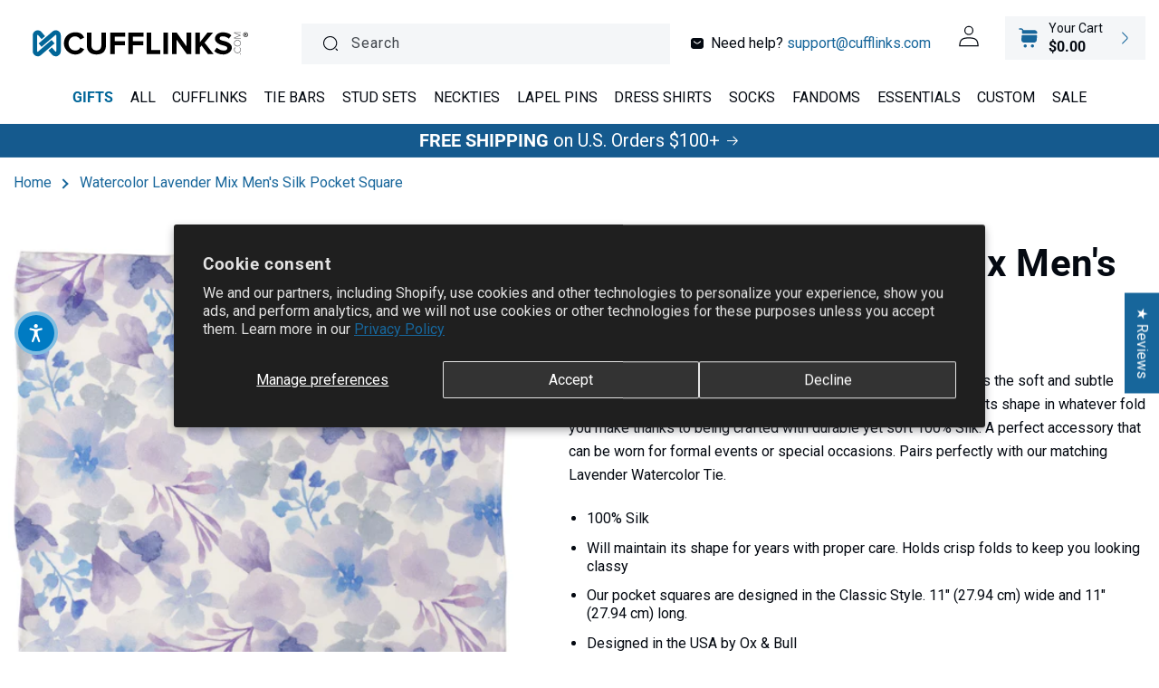

--- FILE ---
content_type: text/html; charset=utf-8
request_url: https://cufflinks.com/products/watercolor-lavender-mix-mens-silk-pocket-square
body_size: 117327
content:
<!doctype html>
<html class="no-js" lang="en">
  <head>
    <meta charset="utf-8">
    <meta http-equiv="X-UA-Compatible" content="IE=edge">
    <meta name="viewport" content="width=device-width,initial-scale=1">
    <meta name="theme-color" content="">
    <link rel="canonical" href="https://cufflinks.com/products/watercolor-lavender-mix-mens-silk-pocket-square"><link rel="icon" type="image/png" href="//cufflinks.com/cdn/shop/files/favicon.png?crop=center&height=32&v=1685026535&width=32"><link rel="preconnect" href="https://fonts.shopifycdn.com" crossorigin><title>
      Watercolor Lavender Mix Men&#39;s Silk Pocket Square
 &ndash; Cufflinks.com</title>

    
      <meta name="description" content="A beautiful yet masculine lavender watercolor floral design creates the soft and subtle pattern on this white pocket square. Our pocket square will retain its shape in whatever fold you make thanks to being crafted with durable yet soft 100% Silk. A perfect accessory that can be worn for formal events or special occasi">
    

    

<meta property="og:site_name" content="Cufflinks.com">
<meta property="og:url" content="https://cufflinks.com/products/watercolor-lavender-mix-mens-silk-pocket-square">
<meta property="og:title" content="Watercolor Lavender Mix Men&#39;s Silk Pocket Square">
<meta property="og:type" content="product">
<meta property="og:description" content="A beautiful yet masculine lavender watercolor floral design creates the soft and subtle pattern on this white pocket square. Our pocket square will retain its shape in whatever fold you make thanks to being crafted with durable yet soft 100% Silk. A perfect accessory that can be worn for formal events or special occasi"><meta property="og:image" content="http://cufflinks.com/cdn/shop/files/OB-FLR-LV-PS.jpg?v=1764787438">
  <meta property="og:image:secure_url" content="https://cufflinks.com/cdn/shop/files/OB-FLR-LV-PS.jpg?v=1764787438">
  <meta property="og:image:width" content="1500">
  <meta property="og:image:height" content="1500"><meta property="og:price:amount" content="40.00">
  <meta property="og:price:currency" content="USD"><meta name="twitter:card" content="summary_large_image">
<meta name="twitter:title" content="Watercolor Lavender Mix Men&#39;s Silk Pocket Square">
<meta name="twitter:description" content="A beautiful yet masculine lavender watercolor floral design creates the soft and subtle pattern on this white pocket square. Our pocket square will retain its shape in whatever fold you make thanks to being crafted with durable yet soft 100% Silk. A perfect accessory that can be worn for formal events or special occasi">


    <script src="//cufflinks.com/cdn/shop/t/13/assets/constants.js?v=58251544750838685771750173523" defer="defer"></script>
    <script src="//cufflinks.com/cdn/shop/t/13/assets/pubsub.js?v=158357773527763999511750173539" defer="defer"></script>
    <script src="//cufflinks.com/cdn/shop/t/13/assets/global.js?v=132899479571603068731750173529" defer="defer"></script><script type="text/javascript">
    var AddShoppersWidgetOptions = { 'loadCss': false, 'pushResponse': false };
    (!function(){
        var t=document.createElement("script");
        t.type="text/javascript",
        t.async=!0,
        t.id="AddShoppers",
        t.src="https://shop.pe/widget/widget_async.js#6230b6947ffac30543cd983d",
        document.getElementsByTagName("head")[0].appendChild(t)
    }());
    </script>    
    <script>window.performance && window.performance.mark && window.performance.mark('shopify.content_for_header.start');</script><meta name="facebook-domain-verification" content="nz7d7a6sek00geswkal7e8mnkzoxp6">
<meta name="google-site-verification" content="HfuFhaQG3LnGTL9oCM_A5WlAahTn2S8p0LirwL_e9xg">
<meta id="shopify-digital-wallet" name="shopify-digital-wallet" content="/72495890711/digital_wallets/dialog">
<meta name="shopify-checkout-api-token" content="a14cea2d65d432f0a79f2db8b8abf472">
<meta id="in-context-paypal-metadata" data-shop-id="72495890711" data-venmo-supported="false" data-environment="production" data-locale="en_US" data-paypal-v4="true" data-currency="USD">
<link rel="alternate" hreflang="x-default" href="https://cufflinks.com/products/watercolor-lavender-mix-mens-silk-pocket-square">
<link rel="alternate" hreflang="en-CA" href="https://cufflinks.com/en-ca/products/watercolor-lavender-mix-mens-silk-pocket-square">
<link rel="alternate" hreflang="fr-CA" href="https://cufflinks.com/fr-ca/products/watercolor-lavender-mix-mens-silk-pocket-square">
<link rel="alternate" hreflang="en-AU" href="https://cufflinks.com/en-au/products/watercolor-lavender-mix-mens-silk-pocket-square">
<link rel="alternate" hreflang="en-GB" href="https://cufflinks.com/en-gb/products/watercolor-lavender-mix-mens-silk-pocket-square">
<link rel="alternate" hreflang="en-US" href="https://cufflinks.com/products/watercolor-lavender-mix-mens-silk-pocket-square">
<link rel="alternate" hreflang="es-US" href="https://cufflinks.com/es/products/watercolor-lavender-mix-mens-silk-pocket-square">
<link rel="alternate" hreflang="pt-US" href="https://cufflinks.com/pt/products/watercolor-lavender-mix-mens-silk-pocket-square">
<link rel="alternate" hreflang="fr-US" href="https://cufflinks.com/fr/products/watercolor-lavender-mix-mens-silk-pocket-square">
<link rel="alternate" type="application/json+oembed" href="https://cufflinks.com/products/watercolor-lavender-mix-mens-silk-pocket-square.oembed">
<script async="async" src="/checkouts/internal/preloads.js?locale=en-US"></script>
<link rel="preconnect" href="https://shop.app" crossorigin="anonymous">
<script async="async" src="https://shop.app/checkouts/internal/preloads.js?locale=en-US&shop_id=72495890711" crossorigin="anonymous"></script>
<script id="apple-pay-shop-capabilities" type="application/json">{"shopId":72495890711,"countryCode":"US","currencyCode":"USD","merchantCapabilities":["supports3DS"],"merchantId":"gid:\/\/shopify\/Shop\/72495890711","merchantName":"Cufflinks.com","requiredBillingContactFields":["postalAddress","email","phone"],"requiredShippingContactFields":["postalAddress","email","phone"],"shippingType":"shipping","supportedNetworks":["visa","masterCard","amex","discover","elo","jcb"],"total":{"type":"pending","label":"Cufflinks.com","amount":"1.00"},"shopifyPaymentsEnabled":true,"supportsSubscriptions":true}</script>
<script id="shopify-features" type="application/json">{"accessToken":"a14cea2d65d432f0a79f2db8b8abf472","betas":["rich-media-storefront-analytics"],"domain":"cufflinks.com","predictiveSearch":true,"shopId":72495890711,"locale":"en"}</script>
<script>var Shopify = Shopify || {};
Shopify.shop = "cufflinks-inc.myshopify.com";
Shopify.locale = "en";
Shopify.currency = {"active":"USD","rate":"1.0"};
Shopify.country = "US";
Shopify.theme = {"name":"New Irish Theme [SavedBy 06\/17\/25]","id":180463108465,"schema_name":"CRO by Yakov","schema_version":"1.0.0","theme_store_id":null,"role":"main"};
Shopify.theme.handle = "null";
Shopify.theme.style = {"id":null,"handle":null};
Shopify.cdnHost = "cufflinks.com/cdn";
Shopify.routes = Shopify.routes || {};
Shopify.routes.root = "/";</script>
<script type="module">!function(o){(o.Shopify=o.Shopify||{}).modules=!0}(window);</script>
<script>!function(o){function n(){var o=[];function n(){o.push(Array.prototype.slice.apply(arguments))}return n.q=o,n}var t=o.Shopify=o.Shopify||{};t.loadFeatures=n(),t.autoloadFeatures=n()}(window);</script>
<script>
  window.ShopifyPay = window.ShopifyPay || {};
  window.ShopifyPay.apiHost = "shop.app\/pay";
  window.ShopifyPay.redirectState = null;
</script>
<script id="shop-js-analytics" type="application/json">{"pageType":"product"}</script>
<script defer="defer" async type="module" src="//cufflinks.com/cdn/shopifycloud/shop-js/modules/v2/client.init-shop-cart-sync_WVOgQShq.en.esm.js"></script>
<script defer="defer" async type="module" src="//cufflinks.com/cdn/shopifycloud/shop-js/modules/v2/chunk.common_C_13GLB1.esm.js"></script>
<script defer="defer" async type="module" src="//cufflinks.com/cdn/shopifycloud/shop-js/modules/v2/chunk.modal_CLfMGd0m.esm.js"></script>
<script type="module">
  await import("//cufflinks.com/cdn/shopifycloud/shop-js/modules/v2/client.init-shop-cart-sync_WVOgQShq.en.esm.js");
await import("//cufflinks.com/cdn/shopifycloud/shop-js/modules/v2/chunk.common_C_13GLB1.esm.js");
await import("//cufflinks.com/cdn/shopifycloud/shop-js/modules/v2/chunk.modal_CLfMGd0m.esm.js");

  window.Shopify.SignInWithShop?.initShopCartSync?.({"fedCMEnabled":true,"windoidEnabled":true});

</script>
<script defer="defer" async type="module" src="//cufflinks.com/cdn/shopifycloud/shop-js/modules/v2/client.payment-terms_BWmiNN46.en.esm.js"></script>
<script defer="defer" async type="module" src="//cufflinks.com/cdn/shopifycloud/shop-js/modules/v2/chunk.common_C_13GLB1.esm.js"></script>
<script defer="defer" async type="module" src="//cufflinks.com/cdn/shopifycloud/shop-js/modules/v2/chunk.modal_CLfMGd0m.esm.js"></script>
<script type="module">
  await import("//cufflinks.com/cdn/shopifycloud/shop-js/modules/v2/client.payment-terms_BWmiNN46.en.esm.js");
await import("//cufflinks.com/cdn/shopifycloud/shop-js/modules/v2/chunk.common_C_13GLB1.esm.js");
await import("//cufflinks.com/cdn/shopifycloud/shop-js/modules/v2/chunk.modal_CLfMGd0m.esm.js");

  
</script>
<script>
  window.Shopify = window.Shopify || {};
  if (!window.Shopify.featureAssets) window.Shopify.featureAssets = {};
  window.Shopify.featureAssets['shop-js'] = {"shop-cart-sync":["modules/v2/client.shop-cart-sync_DuR37GeY.en.esm.js","modules/v2/chunk.common_C_13GLB1.esm.js","modules/v2/chunk.modal_CLfMGd0m.esm.js"],"init-fed-cm":["modules/v2/client.init-fed-cm_BucUoe6W.en.esm.js","modules/v2/chunk.common_C_13GLB1.esm.js","modules/v2/chunk.modal_CLfMGd0m.esm.js"],"shop-toast-manager":["modules/v2/client.shop-toast-manager_B0JfrpKj.en.esm.js","modules/v2/chunk.common_C_13GLB1.esm.js","modules/v2/chunk.modal_CLfMGd0m.esm.js"],"init-shop-cart-sync":["modules/v2/client.init-shop-cart-sync_WVOgQShq.en.esm.js","modules/v2/chunk.common_C_13GLB1.esm.js","modules/v2/chunk.modal_CLfMGd0m.esm.js"],"shop-button":["modules/v2/client.shop-button_B_U3bv27.en.esm.js","modules/v2/chunk.common_C_13GLB1.esm.js","modules/v2/chunk.modal_CLfMGd0m.esm.js"],"init-windoid":["modules/v2/client.init-windoid_DuP9q_di.en.esm.js","modules/v2/chunk.common_C_13GLB1.esm.js","modules/v2/chunk.modal_CLfMGd0m.esm.js"],"shop-cash-offers":["modules/v2/client.shop-cash-offers_BmULhtno.en.esm.js","modules/v2/chunk.common_C_13GLB1.esm.js","modules/v2/chunk.modal_CLfMGd0m.esm.js"],"pay-button":["modules/v2/client.pay-button_CrPSEbOK.en.esm.js","modules/v2/chunk.common_C_13GLB1.esm.js","modules/v2/chunk.modal_CLfMGd0m.esm.js"],"init-customer-accounts":["modules/v2/client.init-customer-accounts_jNk9cPYQ.en.esm.js","modules/v2/client.shop-login-button_DJ5ldayH.en.esm.js","modules/v2/chunk.common_C_13GLB1.esm.js","modules/v2/chunk.modal_CLfMGd0m.esm.js"],"avatar":["modules/v2/client.avatar_BTnouDA3.en.esm.js"],"checkout-modal":["modules/v2/client.checkout-modal_pBPyh9w8.en.esm.js","modules/v2/chunk.common_C_13GLB1.esm.js","modules/v2/chunk.modal_CLfMGd0m.esm.js"],"init-shop-for-new-customer-accounts":["modules/v2/client.init-shop-for-new-customer-accounts_BUoCy7a5.en.esm.js","modules/v2/client.shop-login-button_DJ5ldayH.en.esm.js","modules/v2/chunk.common_C_13GLB1.esm.js","modules/v2/chunk.modal_CLfMGd0m.esm.js"],"init-customer-accounts-sign-up":["modules/v2/client.init-customer-accounts-sign-up_CnczCz9H.en.esm.js","modules/v2/client.shop-login-button_DJ5ldayH.en.esm.js","modules/v2/chunk.common_C_13GLB1.esm.js","modules/v2/chunk.modal_CLfMGd0m.esm.js"],"init-shop-email-lookup-coordinator":["modules/v2/client.init-shop-email-lookup-coordinator_CzjY5t9o.en.esm.js","modules/v2/chunk.common_C_13GLB1.esm.js","modules/v2/chunk.modal_CLfMGd0m.esm.js"],"shop-follow-button":["modules/v2/client.shop-follow-button_CsYC63q7.en.esm.js","modules/v2/chunk.common_C_13GLB1.esm.js","modules/v2/chunk.modal_CLfMGd0m.esm.js"],"shop-login-button":["modules/v2/client.shop-login-button_DJ5ldayH.en.esm.js","modules/v2/chunk.common_C_13GLB1.esm.js","modules/v2/chunk.modal_CLfMGd0m.esm.js"],"shop-login":["modules/v2/client.shop-login_B9ccPdmx.en.esm.js","modules/v2/chunk.common_C_13GLB1.esm.js","modules/v2/chunk.modal_CLfMGd0m.esm.js"],"lead-capture":["modules/v2/client.lead-capture_D0K_KgYb.en.esm.js","modules/v2/chunk.common_C_13GLB1.esm.js","modules/v2/chunk.modal_CLfMGd0m.esm.js"],"payment-terms":["modules/v2/client.payment-terms_BWmiNN46.en.esm.js","modules/v2/chunk.common_C_13GLB1.esm.js","modules/v2/chunk.modal_CLfMGd0m.esm.js"]};
</script>
<script>(function() {
  var isLoaded = false;
  function asyncLoad() {
    if (isLoaded) return;
    isLoaded = true;
    var urls = ["https:\/\/tools.luckyorange.com\/core\/lo.js?site-id=439e103a\u0026shop=cufflinks-inc.myshopify.com","https:\/\/cdn-app.cart-bot.net\/public\/js\/append.js?shop=cufflinks-inc.myshopify.com","https:\/\/dr4qe3ddw9y32.cloudfront.net\/awin-shopify-integration-code.js?aid=115511\u0026v=shopifyApp_5.2.3\u0026ts=1753218651677\u0026shop=cufflinks-inc.myshopify.com","https:\/\/widget.wickedreports.com\/v2\/1\/wr-ea4d08d5502a14da2dc926acca4c9f6d.js?shop=cufflinks-inc.myshopify.com"];
    for (var i = 0; i < urls.length; i++) {
      var s = document.createElement('script');
      s.type = 'text/javascript';
      s.async = true;
      s.src = urls[i];
      var x = document.getElementsByTagName('script')[0];
      x.parentNode.insertBefore(s, x);
    }
  };
  if(window.attachEvent) {
    window.attachEvent('onload', asyncLoad);
  } else {
    window.addEventListener('load', asyncLoad, false);
  }
})();</script>
<script id="__st">var __st={"a":72495890711,"offset":-21600,"reqid":"b9240027-279d-4897-bb9f-f8f6aaa6dbb4-1769614636","pageurl":"cufflinks.com\/products\/watercolor-lavender-mix-mens-silk-pocket-square","u":"6d59f8aaa5bc","p":"product","rtyp":"product","rid":8377432015127};</script>
<script>window.ShopifyPaypalV4VisibilityTracking = true;</script>
<script id="captcha-bootstrap">!function(){'use strict';const t='contact',e='account',n='new_comment',o=[[t,t],['blogs',n],['comments',n],[t,'customer']],c=[[e,'customer_login'],[e,'guest_login'],[e,'recover_customer_password'],[e,'create_customer']],r=t=>t.map((([t,e])=>`form[action*='/${t}']:not([data-nocaptcha='true']) input[name='form_type'][value='${e}']`)).join(','),a=t=>()=>t?[...document.querySelectorAll(t)].map((t=>t.form)):[];function s(){const t=[...o],e=r(t);return a(e)}const i='password',u='form_key',d=['recaptcha-v3-token','g-recaptcha-response','h-captcha-response',i],f=()=>{try{return window.sessionStorage}catch{return}},m='__shopify_v',_=t=>t.elements[u];function p(t,e,n=!1){try{const o=window.sessionStorage,c=JSON.parse(o.getItem(e)),{data:r}=function(t){const{data:e,action:n}=t;return t[m]||n?{data:e,action:n}:{data:t,action:n}}(c);for(const[e,n]of Object.entries(r))t.elements[e]&&(t.elements[e].value=n);n&&o.removeItem(e)}catch(o){console.error('form repopulation failed',{error:o})}}const l='form_type',E='cptcha';function T(t){t.dataset[E]=!0}const w=window,h=w.document,L='Shopify',v='ce_forms',y='captcha';let A=!1;((t,e)=>{const n=(g='f06e6c50-85a8-45c8-87d0-21a2b65856fe',I='https://cdn.shopify.com/shopifycloud/storefront-forms-hcaptcha/ce_storefront_forms_captcha_hcaptcha.v1.5.2.iife.js',D={infoText:'Protected by hCaptcha',privacyText:'Privacy',termsText:'Terms'},(t,e,n)=>{const o=w[L][v],c=o.bindForm;if(c)return c(t,g,e,D).then(n);var r;o.q.push([[t,g,e,D],n]),r=I,A||(h.body.append(Object.assign(h.createElement('script'),{id:'captcha-provider',async:!0,src:r})),A=!0)});var g,I,D;w[L]=w[L]||{},w[L][v]=w[L][v]||{},w[L][v].q=[],w[L][y]=w[L][y]||{},w[L][y].protect=function(t,e){n(t,void 0,e),T(t)},Object.freeze(w[L][y]),function(t,e,n,w,h,L){const[v,y,A,g]=function(t,e,n){const i=e?o:[],u=t?c:[],d=[...i,...u],f=r(d),m=r(i),_=r(d.filter((([t,e])=>n.includes(e))));return[a(f),a(m),a(_),s()]}(w,h,L),I=t=>{const e=t.target;return e instanceof HTMLFormElement?e:e&&e.form},D=t=>v().includes(t);t.addEventListener('submit',(t=>{const e=I(t);if(!e)return;const n=D(e)&&!e.dataset.hcaptchaBound&&!e.dataset.recaptchaBound,o=_(e),c=g().includes(e)&&(!o||!o.value);(n||c)&&t.preventDefault(),c&&!n&&(function(t){try{if(!f())return;!function(t){const e=f();if(!e)return;const n=_(t);if(!n)return;const o=n.value;o&&e.removeItem(o)}(t);const e=Array.from(Array(32),(()=>Math.random().toString(36)[2])).join('');!function(t,e){_(t)||t.append(Object.assign(document.createElement('input'),{type:'hidden',name:u})),t.elements[u].value=e}(t,e),function(t,e){const n=f();if(!n)return;const o=[...t.querySelectorAll(`input[type='${i}']`)].map((({name:t})=>t)),c=[...d,...o],r={};for(const[a,s]of new FormData(t).entries())c.includes(a)||(r[a]=s);n.setItem(e,JSON.stringify({[m]:1,action:t.action,data:r}))}(t,e)}catch(e){console.error('failed to persist form',e)}}(e),e.submit())}));const S=(t,e)=>{t&&!t.dataset[E]&&(n(t,e.some((e=>e===t))),T(t))};for(const o of['focusin','change'])t.addEventListener(o,(t=>{const e=I(t);D(e)&&S(e,y())}));const B=e.get('form_key'),M=e.get(l),P=B&&M;t.addEventListener('DOMContentLoaded',(()=>{const t=y();if(P)for(const e of t)e.elements[l].value===M&&p(e,B);[...new Set([...A(),...v().filter((t=>'true'===t.dataset.shopifyCaptcha))])].forEach((e=>S(e,t)))}))}(h,new URLSearchParams(w.location.search),n,t,e,['guest_login'])})(!0,!0)}();</script>
<script integrity="sha256-4kQ18oKyAcykRKYeNunJcIwy7WH5gtpwJnB7kiuLZ1E=" data-source-attribution="shopify.loadfeatures" defer="defer" src="//cufflinks.com/cdn/shopifycloud/storefront/assets/storefront/load_feature-a0a9edcb.js" crossorigin="anonymous"></script>
<script crossorigin="anonymous" defer="defer" src="//cufflinks.com/cdn/shopifycloud/storefront/assets/shopify_pay/storefront-65b4c6d7.js?v=20250812"></script>
<script data-source-attribution="shopify.dynamic_checkout.dynamic.init">var Shopify=Shopify||{};Shopify.PaymentButton=Shopify.PaymentButton||{isStorefrontPortableWallets:!0,init:function(){window.Shopify.PaymentButton.init=function(){};var t=document.createElement("script");t.src="https://cufflinks.com/cdn/shopifycloud/portable-wallets/latest/portable-wallets.en.js",t.type="module",document.head.appendChild(t)}};
</script>
<script data-source-attribution="shopify.dynamic_checkout.buyer_consent">
  function portableWalletsHideBuyerConsent(e){var t=document.getElementById("shopify-buyer-consent"),n=document.getElementById("shopify-subscription-policy-button");t&&n&&(t.classList.add("hidden"),t.setAttribute("aria-hidden","true"),n.removeEventListener("click",e))}function portableWalletsShowBuyerConsent(e){var t=document.getElementById("shopify-buyer-consent"),n=document.getElementById("shopify-subscription-policy-button");t&&n&&(t.classList.remove("hidden"),t.removeAttribute("aria-hidden"),n.addEventListener("click",e))}window.Shopify?.PaymentButton&&(window.Shopify.PaymentButton.hideBuyerConsent=portableWalletsHideBuyerConsent,window.Shopify.PaymentButton.showBuyerConsent=portableWalletsShowBuyerConsent);
</script>
<script>
  function portableWalletsCleanup(e){e&&e.src&&console.error("Failed to load portable wallets script "+e.src);var t=document.querySelectorAll("shopify-accelerated-checkout .shopify-payment-button__skeleton, shopify-accelerated-checkout-cart .wallet-cart-button__skeleton"),e=document.getElementById("shopify-buyer-consent");for(let e=0;e<t.length;e++)t[e].remove();e&&e.remove()}function portableWalletsNotLoadedAsModule(e){e instanceof ErrorEvent&&"string"==typeof e.message&&e.message.includes("import.meta")&&"string"==typeof e.filename&&e.filename.includes("portable-wallets")&&(window.removeEventListener("error",portableWalletsNotLoadedAsModule),window.Shopify.PaymentButton.failedToLoad=e,"loading"===document.readyState?document.addEventListener("DOMContentLoaded",window.Shopify.PaymentButton.init):window.Shopify.PaymentButton.init())}window.addEventListener("error",portableWalletsNotLoadedAsModule);
</script>

<script type="module" src="https://cufflinks.com/cdn/shopifycloud/portable-wallets/latest/portable-wallets.en.js" onError="portableWalletsCleanup(this)" crossorigin="anonymous"></script>
<script nomodule>
  document.addEventListener("DOMContentLoaded", portableWalletsCleanup);
</script>

<script id='scb4127' type='text/javascript' async='' src='https://cufflinks.com/cdn/shopifycloud/privacy-banner/storefront-banner.js'></script><link id="shopify-accelerated-checkout-styles" rel="stylesheet" media="screen" href="https://cufflinks.com/cdn/shopifycloud/portable-wallets/latest/accelerated-checkout-backwards-compat.css" crossorigin="anonymous">
<style id="shopify-accelerated-checkout-cart">
        #shopify-buyer-consent {
  margin-top: 1em;
  display: inline-block;
  width: 100%;
}

#shopify-buyer-consent.hidden {
  display: none;
}

#shopify-subscription-policy-button {
  background: none;
  border: none;
  padding: 0;
  text-decoration: underline;
  font-size: inherit;
  cursor: pointer;
}

#shopify-subscription-policy-button::before {
  box-shadow: none;
}

      </style>
<script id="sections-script" data-sections="header,promotional-offers" defer="defer" src="//cufflinks.com/cdn/shop/t/13/compiled_assets/scripts.js?v=10050"></script>
<script>window.performance && window.performance.mark && window.performance.mark('shopify.content_for_header.end');</script>


    <style data-shopify>
      @font-face {
  font-family: Roboto;
  font-weight: 400;
  font-style: normal;
  font-display: swap;
  src: url("//cufflinks.com/cdn/fonts/roboto/roboto_n4.2019d890f07b1852f56ce63ba45b2db45d852cba.woff2") format("woff2"),
       url("//cufflinks.com/cdn/fonts/roboto/roboto_n4.238690e0007583582327135619c5f7971652fa9d.woff") format("woff");
}

      @font-face {
  font-family: Roboto;
  font-weight: 700;
  font-style: normal;
  font-display: swap;
  src: url("//cufflinks.com/cdn/fonts/roboto/roboto_n7.f38007a10afbbde8976c4056bfe890710d51dec2.woff2") format("woff2"),
       url("//cufflinks.com/cdn/fonts/roboto/roboto_n7.94bfdd3e80c7be00e128703d245c207769d763f9.woff") format("woff");
}

      @font-face {
  font-family: Roboto;
  font-weight: 400;
  font-style: italic;
  font-display: swap;
  src: url("//cufflinks.com/cdn/fonts/roboto/roboto_i4.57ce898ccda22ee84f49e6b57ae302250655e2d4.woff2") format("woff2"),
       url("//cufflinks.com/cdn/fonts/roboto/roboto_i4.b21f3bd061cbcb83b824ae8c7671a82587b264bf.woff") format("woff");
}

      @font-face {
  font-family: Roboto;
  font-weight: 700;
  font-style: italic;
  font-display: swap;
  src: url("//cufflinks.com/cdn/fonts/roboto/roboto_i7.7ccaf9410746f2c53340607c42c43f90a9005937.woff2") format("woff2"),
       url("//cufflinks.com/cdn/fonts/roboto/roboto_i7.49ec21cdd7148292bffea74c62c0df6e93551516.woff") format("woff");
}

      @font-face {
  font-family: Roboto;
  font-weight: 700;
  font-style: normal;
  font-display: swap;
  src: url("//cufflinks.com/cdn/fonts/roboto/roboto_n7.f38007a10afbbde8976c4056bfe890710d51dec2.woff2") format("woff2"),
       url("//cufflinks.com/cdn/fonts/roboto/roboto_n7.94bfdd3e80c7be00e128703d245c207769d763f9.woff") format("woff");
}


      
        
        :root,
        .color-background-1 {
          --color-background: 255,255,255;
        
          --gradient-background: #ffffff;
        

        

        --color-foreground: 4,9,17;
        --color-background-contrast: 191,191,191;
        --color-shadow: 245,247,251;
        --color-button: 23,102,155;
        --color-button-text: 255,255,255;
        --color-secondary-button: 255,255,255;
        --color-secondary-button-text: 23,102,155;
        --color-link: 23,102,155;
        --color-badge-foreground: 4,9,17;
        --color-badge-background: 255,255,255;
        --color-badge-border: 4,9,17;
        --payment-terms-background-color: rgb(255 255 255);
      }
      
        
        
        .color-background-2 {
          --color-background: 244,246,248;
        
          --gradient-background: #f4f6f8;
        

        

        --color-foreground: 4,9,17;
        --color-background-contrast: 166,182,198;
        --color-shadow: 18,18,18;
        --color-button: 0,102,153;
        --color-button-text: 243,243,243;
        --color-secondary-button: 244,246,248;
        --color-secondary-button-text: 18,18,18;
        --color-link: 18,18,18;
        --color-badge-foreground: 4,9,17;
        --color-badge-background: 244,246,248;
        --color-badge-border: 4,9,17;
        --payment-terms-background-color: rgb(244 246 248);
      }
      
        
        
        .color-inverse {
          --color-background: 238,245,255;
        
          --gradient-background: #eef5ff;
        

        

        --color-foreground: 4,9,17;
        --color-background-contrast: 111,170,255;
        --color-shadow: 238,245,255;
        --color-button: 23,102,155;
        --color-button-text: 255,255,255;
        --color-secondary-button: 238,245,255;
        --color-secondary-button-text: 23,102,155;
        --color-link: 23,102,155;
        --color-badge-foreground: 4,9,17;
        --color-badge-background: 238,245,255;
        --color-badge-border: 4,9,17;
        --payment-terms-background-color: rgb(238 245 255);
      }
      
        
        
        .color-accent-1 {
          --color-background: 18,18,18;
        
          --gradient-background: #121212;
        

        

        --color-foreground: 255,255,255;
        --color-background-contrast: 146,146,146;
        --color-shadow: 18,18,18;
        --color-button: 255,255,255;
        --color-button-text: 18,18,18;
        --color-secondary-button: 18,18,18;
        --color-secondary-button-text: 255,255,255;
        --color-link: 255,255,255;
        --color-badge-foreground: 255,255,255;
        --color-badge-background: 18,18,18;
        --color-badge-border: 255,255,255;
        --payment-terms-background-color: rgb(18 18 18);
      }
      
        
        
        .color-accent-2 {
          --color-background: 21,90,142;
        
          --gradient-background: #155a8e;
        

        

        --color-foreground: 255,255,255;
        --color-background-contrast: 5,20,31;
        --color-shadow: 255,255,255;
        --color-button: 255,255,255;
        --color-button-text: 23,102,155;
        --color-secondary-button: 21,90,142;
        --color-secondary-button-text: 255,255,255;
        --color-link: 255,255,255;
        --color-badge-foreground: 255,255,255;
        --color-badge-background: 21,90,142;
        --color-badge-border: 255,255,255;
        --payment-terms-background-color: rgb(21 90 142);
      }
      
        
        
        .color-scheme-3440d3cc-9ffb-4ca9-b909-c5010a24b4f2 {
          --color-background: 10,79,127;
        
          --gradient-background: #0a4f7f;
        

        

        --color-foreground: 255,255,255;
        --color-background-contrast: 12,94,151;
        --color-shadow: 245,247,251;
        --color-button: 255,255,255;
        --color-button-text: 10,79,127;
        --color-secondary-button: 10,79,127;
        --color-secondary-button-text: 255,255,255;
        --color-link: 255,255,255;
        --color-badge-foreground: 255,255,255;
        --color-badge-background: 10,79,127;
        --color-badge-border: 255,255,255;
        --payment-terms-background-color: rgb(10 79 127);
      }
      
        
        
        .color-scheme-0b3985ff-33f3-440f-b934-e5b61adcd9d7 {
          --color-background: 237,240,249;
        
          --gradient-background: #edf0f9;
        

        

        --color-foreground: 4,9,17;
        --color-background-contrast: 141,160,217;
        --color-shadow: 245,247,251;
        --color-button: 23,102,155;
        --color-button-text: 255,255,255;
        --color-secondary-button: 237,240,249;
        --color-secondary-button-text: 23,102,155;
        --color-link: 23,102,155;
        --color-badge-foreground: 4,9,17;
        --color-badge-background: 237,240,249;
        --color-badge-border: 4,9,17;
        --payment-terms-background-color: rgb(237 240 249);
      }
      
        
        
        .color-scheme-aeb82d7f-8c04-4c39-905c-63b96659952b {
          --color-background: 255,255,255;
        
          --gradient-background: #ffffff;
        

        

        --color-foreground: 4,9,17;
        --color-background-contrast: 191,191,191;
        --color-shadow: 245,247,251;
        --color-button: 23,102,155;
        --color-button-text: 255,255,255;
        --color-secondary-button: 255,255,255;
        --color-secondary-button-text: 23,102,155;
        --color-link: 23,102,155;
        --color-badge-foreground: 4,9,17;
        --color-badge-background: 255,255,255;
        --color-badge-border: 4,9,17;
        --payment-terms-background-color: rgb(255 255 255);
      }
      
        
        
        .color-scheme-ec82265d-9e69-42ce-8bff-e14c94c855ae {
          --color-background: 169,136,102;
        
          --gradient-background: #a98866;
        

        

        --color-foreground: 255,255,255;
        --color-background-contrast: 92,72,52;
        --color-shadow: 245,247,251;
        --color-button: 255,255,255;
        --color-button-text: 255,255,255;
        --color-secondary-button: 169,136,102;
        --color-secondary-button-text: 255,255,255;
        --color-link: 255,255,255;
        --color-badge-foreground: 255,255,255;
        --color-badge-background: 169,136,102;
        --color-badge-border: 255,255,255;
        --payment-terms-background-color: rgb(169 136 102);
      }
      
        
        
        .color-scheme-ab0611cf-aa3e-4cae-aaad-9ac69a4e9b07 {
          --color-background: 255,255,255;
        
          --gradient-background: #ffffff;
        

        

        --color-foreground: 4,9,17;
        --color-background-contrast: 191,191,191;
        --color-shadow: 0,0,0;
        --color-button: 23,102,155;
        --color-button-text: 255,255,255;
        --color-secondary-button: 255,255,255;
        --color-secondary-button-text: 23,102,155;
        --color-link: 23,102,155;
        --color-badge-foreground: 4,9,17;
        --color-badge-background: 255,255,255;
        --color-badge-border: 4,9,17;
        --payment-terms-background-color: rgb(255 255 255);
      }
      
        
        
        .color-scheme-71bd1819-09f7-425e-876e-d28417faadc0 {
          --color-background: 0,0,0;
        
          --gradient-background: linear-gradient(90deg, rgba(84, 48, 141, 1), rgba(40, 66, 155, 1) 50%, rgba(0, 164, 200, 1) 97%);
        

        

        --color-foreground: 255,255,255;
        --color-background-contrast: 128,128,128;
        --color-shadow: 245,247,251;
        --color-button: 255,255,255;
        --color-button-text: 255,255,255;
        --color-secondary-button: 0,0,0;
        --color-secondary-button-text: 255,255,255;
        --color-link: 255,255,255;
        --color-badge-foreground: 255,255,255;
        --color-badge-background: 0,0,0;
        --color-badge-border: 255,255,255;
        --payment-terms-background-color: rgb(0 0 0);
      }
      
        
        
        .color-scheme-dd1ccdd4-9852-452a-bbe7-1daa698b4c5e {
          --color-background: 0,0,0;
        
          --gradient-background: rgba(0,0,0,0);
        

        

        --color-foreground: 255,255,255;
        --color-background-contrast: 128,128,128;
        --color-shadow: 245,247,251;
        --color-button: 255,255,255;
        --color-button-text: 255,255,255;
        --color-secondary-button: 0,0,0;
        --color-secondary-button-text: 255,255,255;
        --color-link: 255,255,255;
        --color-badge-foreground: 255,255,255;
        --color-badge-background: 0,0,0;
        --color-badge-border: 255,255,255;
        --payment-terms-background-color: rgb(0 0 0);
      }
      
        
        
        .color-scheme-93615b7b-d43e-46c8-9c14-47ce44bd729e {
          --color-background: 255,255,255;
        
          --gradient-background: #ffffff;
        

        

        --color-foreground: 4,9,17;
        --color-background-contrast: 191,191,191;
        --color-shadow: 245,247,251;
        --color-button: 4,9,17;
        --color-button-text: 255,255,255;
        --color-secondary-button: 255,255,255;
        --color-secondary-button-text: 4,9,17;
        --color-link: 4,9,17;
        --color-badge-foreground: 4,9,17;
        --color-badge-background: 255,255,255;
        --color-badge-border: 4,9,17;
        --payment-terms-background-color: rgb(255 255 255);
      }
      

      body, .color-background-1, .color-background-2, .color-inverse, .color-accent-1, .color-accent-2, .color-scheme-3440d3cc-9ffb-4ca9-b909-c5010a24b4f2, .color-scheme-0b3985ff-33f3-440f-b934-e5b61adcd9d7, .color-scheme-aeb82d7f-8c04-4c39-905c-63b96659952b, .color-scheme-ec82265d-9e69-42ce-8bff-e14c94c855ae, .color-scheme-ab0611cf-aa3e-4cae-aaad-9ac69a4e9b07, .color-scheme-71bd1819-09f7-425e-876e-d28417faadc0, .color-scheme-dd1ccdd4-9852-452a-bbe7-1daa698b4c5e, .color-scheme-93615b7b-d43e-46c8-9c14-47ce44bd729e {
        color: rgba(var(--color-foreground), 1);
        background-color: rgb(var(--color-background));
      }

      :root {
        --font-body-family: Roboto, sans-serif;
        --font-body-style: normal;
        --font-body-weight: 400;
        --font-body-weight-bold: 700;

        --font-heading-family: Roboto, sans-serif;
        --font-heading-style: normal;
        --font-heading-weight: 700;

        --font-body-scale: 1.0;
        --font-heading-scale: 1.0;

        --media-padding: px;
        --media-border-opacity: 0.0;
        --media-border-width: 0px;
        --media-radius: 0px;
        --media-shadow-opacity: 0.0;
        --media-shadow-horizontal-offset: 0px;
        --media-shadow-vertical-offset: 4px;
        --media-shadow-blur-radius: 5px;
        --media-shadow-visible: 0;

        --page-width: 146rem;
        --page-width-margin: 0rem;

        --product-card-image-padding: 0.0rem;
        --product-card-corner-radius: 0.0rem;
        --product-card-text-alignment: left;
        --product-card-border-width: 0.0rem;
        --product-card-border-opacity: 0.1;
        --product-card-shadow-opacity: 0.0;
        --product-card-shadow-visible: 0;
        --product-card-shadow-horizontal-offset: 0.0rem;
        --product-card-shadow-vertical-offset: 0.4rem;
        --product-card-shadow-blur-radius: 0.5rem;

        --collection-card-image-padding: 2.0rem;
        --collection-card-corner-radius: 0.0rem;
        --collection-card-text-alignment: center;
        --collection-card-border-width: 0.0rem;
        --collection-card-border-opacity: 0.1;
        --collection-card-shadow-opacity: 0.0;
        --collection-card-shadow-visible: 0;
        --collection-card-shadow-horizontal-offset: 0.0rem;
        --collection-card-shadow-vertical-offset: 0.4rem;
        --collection-card-shadow-blur-radius: 0.5rem;

        --blog-card-image-padding: 0.0rem;
        --blog-card-corner-radius: 0.0rem;
        --blog-card-text-alignment: left;
        --blog-card-border-width: 0.0rem;
        --blog-card-border-opacity: 0.1;
        --blog-card-shadow-opacity: 0.0;
        --blog-card-shadow-visible: 0;
        --blog-card-shadow-horizontal-offset: 0.0rem;
        --blog-card-shadow-vertical-offset: 0.4rem;
        --blog-card-shadow-blur-radius: 0.5rem;

        --badge-corner-radius: 0.0rem;

        --popup-border-width: 1px;
        --popup-border-opacity: 0.1;
        --popup-corner-radius: 0px;
        --popup-shadow-opacity: 0.05;
        --popup-shadow-horizontal-offset: 0px;
        --popup-shadow-vertical-offset: 4px;
        --popup-shadow-blur-radius: 5px;

        --drawer-border-width: 1px;
        --drawer-border-opacity: 0.1;
        --drawer-shadow-opacity: 0.0;
        --drawer-shadow-horizontal-offset: 0px;
        --drawer-shadow-vertical-offset: 4px;
        --drawer-shadow-blur-radius: 5px;

        --spacing-sections-desktop: 0px;
        --spacing-sections-mobile: 0px;

        --grid-desktop-vertical-spacing: 30px;
        --grid-desktop-horizontal-spacing: 30px;
        --grid-mobile-vertical-spacing: 15px;
        --grid-mobile-horizontal-spacing: 15px;

        --text-boxes-border-opacity: 0.0;
        --text-boxes-border-width: 0px;
        --text-boxes-radius: 0px;
        --text-boxes-shadow-opacity: 0.0;
        --text-boxes-shadow-visible: 0;
        --text-boxes-shadow-horizontal-offset: 0px;
        --text-boxes-shadow-vertical-offset: 4px;
        --text-boxes-shadow-blur-radius: 5px;

        --buttons-radius: 0px;
        --buttons-radius-outset: 0px;
        --buttons-border-width: 1px;
        --buttons-border-opacity: 1.0;
        --buttons-shadow-opacity: 0.0;
        --buttons-shadow-visible: 0;
        --buttons-shadow-horizontal-offset: 0px;
        --buttons-shadow-vertical-offset: 4px;
        --buttons-shadow-blur-radius: 5px;
        --buttons-border-offset: 0px;

        --inputs-radius: 0px;
        --inputs-border-width: 1px;
        --inputs-border-opacity: 0.55;
        --inputs-shadow-opacity: 0.0;
        --inputs-shadow-horizontal-offset: 0px;
        --inputs-margin-offset: 0px;
        --inputs-shadow-vertical-offset: 4px;
        --inputs-shadow-blur-radius: 5px;
        --inputs-radius-outset: 0px;

        --variant-pills-radius: 0px;
        --variant-pills-border-width: 1px;
        --variant-pills-border-opacity: 0.55;
        --variant-pills-shadow-opacity: 0.0;
        --variant-pills-shadow-horizontal-offset: 0px;
        --variant-pills-shadow-vertical-offset: 4px;
        --variant-pills-shadow-blur-radius: 5px;
        --product-box-shadow-color: #f5f7fb;
      }

      *,
      *::before,
      *::after {
        box-sizing: inherit;
      }

      html {
        box-sizing: border-box;
        font-size: calc(var(--font-body-scale) * 62.5%);
        height: 100%;
      }

      body {
        display: grid;
        grid-template-rows: auto auto 1fr auto;
        grid-template-columns: 100%;
        min-height: 100%;
        margin: 0;
        font-size: 1.5rem;
        letter-spacing: 0.06rem;
        line-height: calc(1 + 0.625 / var(--font-body-scale));
        font-family: var(--font-body-family);
        font-style: var(--font-body-style);
        font-weight: var(--font-body-weight);
      }

      @media screen and (min-width: 750px) {
        body {
          font-size: 1.6rem;
        }
      }
    </style>

    <link href="//cufflinks.com/cdn/shop/t/13/assets/base.css?v=135268215405691470321750173506" rel="stylesheet" type="text/css" media="all" />
<link rel="preload" as="font" href="//cufflinks.com/cdn/fonts/roboto/roboto_n4.2019d890f07b1852f56ce63ba45b2db45d852cba.woff2" type="font/woff2" crossorigin><link rel="preload" as="font" href="//cufflinks.com/cdn/fonts/roboto/roboto_n7.f38007a10afbbde8976c4056bfe890710d51dec2.woff2" type="font/woff2" crossorigin><link href="//cufflinks.com/cdn/shop/t/13/assets/component-localization-form.css?v=143319823105703127341750173516" rel="stylesheet" type="text/css" media="all" />
      <script src="//cufflinks.com/cdn/shop/t/13/assets/localization-form.js?v=161644695336821385561750173531" defer="defer"></script><link
        rel="stylesheet"
        href="//cufflinks.com/cdn/shop/t/13/assets/component-predictive-search.css?v=123932237112716904011750173519"
        media="print"
        onload="this.media='all'"
      ><script>
      document.documentElement.className = document.documentElement.className.replace('no-js', 'js');
      if (Shopify.designMode) {
        document.documentElement.classList.add('shopify-design-mode');
      }
    </script>
    <link rel="preconnect" href="https://fonts.googleapis.com">
    <link rel="preconnect" href="https://fonts.gstatic.com" crossorigin>
    <!-- <link href="https://fonts.googleapis.com/css2?family=Sora:wght@200;300;400;500;600;700;800&display=swap" rel="stylesheet"> -->
  <link href="//cufflinks.com/cdn/shop/t/13/assets/theme.css?v=166842413018568526221750173550" rel="stylesheet" type="text/css" media="all" />
  <link href="//cufflinks.com/cdn/shop/t/13/assets/slick.css?v=99639561323254153231750173548" rel="stylesheet" type="text/css" media="all" />
  

   <link href="//cufflinks.com/cdn/shop/t/13/assets/custom.css?v=53406183475034155341750173524" rel="stylesheet" type="text/css" media="all" />

    <!-- Google Tag Manager -->
    <script>(function(w,d,s,l,i){w[l]=w[l]||[];w[l].push({'gtm.start':
    new Date().getTime(),event:'gtm.js'});var f=d.getElementsByTagName(s)[0],
    j=d.createElement(s),dl=l!='dataLayer'?'&l='+l:'';j.async=true;j.src=
    'https://www.googletagmanager.com/gtm.js?id='+i+dl;f.parentNode.insertBefore(j,f);
    })(window,document,'script','dataLayer','GTM-KV3WL4');</script>
    <!-- End Google Tag Manager -->

  <!-- BEGIN app block: shopify://apps/rez-notify-me/blocks/rez/0da60196-81b6-4270-afac-c9294e1641ba --><script id='rez-config-data'>
    if (typeof REZ_DATA == 'undefined') {
      
        var storeData = {"id":583,"domain":"cufflinks-inc.myshopify.com","storefront_token":"a791a6a4207d340da2509bb2b5d311dd","is_installed":1,"plan_id":0,"plan_code":"free","watermark":false,"createdAt":"2025-09-24T15:35:46.405Z","updatedAt":"2025-10-28T13:54:02.000Z","country":"US","store_name":"Cufflinks.com","money_format":"${{amount}}","uninstall_app":null};
      

      
        var btnConfig = {"id":527,"button_text":"Notify Me When Available","border_radius":"5","text_color":"#FFFFFF","bg_color":"#006699","product_type":"0","selected_product_ids":"","show_on_collection":false,"show_on_search":false,"createdAt":"2025-09-24T15:39:08.923Z","updatedAt":"2025-09-24T15:49:38.000Z"};
      

      
        var formConfig = {"id":527,"header":"Notify me!","description":"Get notified when this product is back in stock!","email_placeholder":"enter e-mail address","email_error":"Please enter a valid email address","term_message":"Your information stays with us. No sharing. No selling. Ever.","btn_text":"Notify me!","btn_border_radius":"5","text_color":"#FFFFFF","bg_color":"#006699","cf_header":"Thank you!","cf_description":"We will notify you when the product is available.","createdAt":"2025-09-24T15:39:08.906Z","updatedAt":"2025-09-24T15:49:37.000Z"};
      

        var preorderCampaignConfig = [];
      

      window.REZ_DATA = {
        shop_domain: "",
        url: "https://cufflinks.com",
        secure_url: "https://cufflinks.com",
        money_format: "${{amount}}",
        current_product: {"id":8377432015127,"title":"Watercolor Lavender Mix Men's Silk Pocket Square","handle":"watercolor-lavender-mix-mens-silk-pocket-square","description":"A beautiful yet masculine lavender watercolor floral design creates the soft and subtle pattern on this white pocket square. Our pocket square will retain its shape in whatever fold you make thanks to being crafted with durable yet soft 100% Silk. A perfect accessory that can be worn for formal events or special occasions. Pairs perfectly with our matching Lavender Watercolor Tie.","published_at":"2025-09-22T20:33:20-05:00","created_at":"2023-06-13T08:23:03-05:00","vendor":"Ox and Bull Trading Co.","type":"Pocket Square","tags":["Bonton","under 50"],"price":4000,"price_min":4000,"price_max":4000,"available":true,"price_varies":false,"compare_at_price":4000,"compare_at_price_min":4000,"compare_at_price_max":4000,"compare_at_price_varies":false,"variants":[{"id":45409138016535,"title":"Default Title","option1":"Default Title","option2":null,"option3":null,"sku":"OB-FLR-LV-PS","requires_shipping":true,"taxable":true,"featured_image":null,"available":true,"name":"Watercolor Lavender Mix Men's Silk Pocket Square","public_title":null,"options":["Default Title"],"price":4000,"weight":11,"compare_at_price":4000,"inventory_management":"shopify","barcode":"848873086697","requires_selling_plan":false,"selling_plan_allocations":[],"quantity_rule":{"min":1,"max":null,"increment":1}}],"images":["\/\/cufflinks.com\/cdn\/shop\/files\/OB-FLR-LV-PS.jpg?v=1764787438","\/\/cufflinks.com\/cdn\/shop\/files\/OB-FLR-LV-PS-1.jpg?v=1764787437","\/\/cufflinks.com\/cdn\/shop\/files\/OB-FLR-LV-PS-2.jpg?v=1764787438","\/\/cufflinks.com\/cdn\/shop\/files\/OB-FLR-LV-PS-3.jpg?v=1764787437"],"featured_image":"\/\/cufflinks.com\/cdn\/shop\/files\/OB-FLR-LV-PS.jpg?v=1764787438","options":["Title"],"media":[{"alt":"Watercolor Lavender Mix Men's Silk Pocket Square Image 1","id":67523302195569,"position":1,"preview_image":{"aspect_ratio":1.0,"height":1500,"width":1500,"src":"\/\/cufflinks.com\/cdn\/shop\/files\/OB-FLR-LV-PS.jpg?v=1764787438"},"aspect_ratio":1.0,"height":1500,"media_type":"image","src":"\/\/cufflinks.com\/cdn\/shop\/files\/OB-FLR-LV-PS.jpg?v=1764787438","width":1500},{"alt":"Watercolor Lavender Mix Men's Silk Pocket Square Image 2","id":67523302228337,"position":2,"preview_image":{"aspect_ratio":1.0,"height":1500,"width":1500,"src":"\/\/cufflinks.com\/cdn\/shop\/files\/OB-FLR-LV-PS-1.jpg?v=1764787437"},"aspect_ratio":1.0,"height":1500,"media_type":"image","src":"\/\/cufflinks.com\/cdn\/shop\/files\/OB-FLR-LV-PS-1.jpg?v=1764787437","width":1500},{"alt":"Watercolor Lavender Mix Men's Silk Pocket Square Image 3","id":67523302261105,"position":3,"preview_image":{"aspect_ratio":1.0,"height":2403,"width":2403,"src":"\/\/cufflinks.com\/cdn\/shop\/files\/OB-FLR-LV-PS-2.jpg?v=1764787438"},"aspect_ratio":1.0,"height":2403,"media_type":"image","src":"\/\/cufflinks.com\/cdn\/shop\/files\/OB-FLR-LV-PS-2.jpg?v=1764787438","width":2403},{"alt":"Watercolor Lavender Mix Men's Silk Pocket Square Image 4","id":67523302293873,"position":4,"preview_image":{"aspect_ratio":1.0,"height":2208,"width":2208,"src":"\/\/cufflinks.com\/cdn\/shop\/files\/OB-FLR-LV-PS-3.jpg?v=1764787437"},"aspect_ratio":1.0,"height":2208,"media_type":"image","src":"\/\/cufflinks.com\/cdn\/shop\/files\/OB-FLR-LV-PS-3.jpg?v=1764787437","width":2208}],"requires_selling_plan":false,"selling_plan_groups":[],"content":"A beautiful yet masculine lavender watercolor floral design creates the soft and subtle pattern on this white pocket square. Our pocket square will retain its shape in whatever fold you make thanks to being crafted with durable yet soft 100% Silk. A perfect accessory that can be worn for formal events or special occasions. Pairs perfectly with our matching Lavender Watercolor Tie."},
        first_load_selected_variant: {"id":45409138016535,"title":"Default Title","option1":"Default Title","option2":null,"option3":null,"sku":"OB-FLR-LV-PS","requires_shipping":true,"taxable":true,"featured_image":null,"available":true,"name":"Watercolor Lavender Mix Men's Silk Pocket Square","public_title":null,"options":["Default Title"],"price":4000,"weight":11,"compare_at_price":4000,"inventory_management":"shopify","barcode":"848873086697","requires_selling_plan":false,"selling_plan_allocations":[],"quantity_rule":{"min":1,"max":null,"increment":1}},
        inventoryQuantityByVariantId: {
          
            "45409138016535": 33

        },
        current_customer: {
          id: null,
          tags: null
        },
        current_collection: null,
        current_collections: [
          
          445953474839,
          
          445831905559,
          
          446097424663,
          
          471345004823,
          
          445764141335,
          
          445759258903,
          
          468878688535,
          
          669957685617,
          
          669924131185,
          
          461355286807
          
        ],
        current_cart: {"note":null,"attributes":{},"original_total_price":0,"total_price":0,"total_discount":0,"total_weight":0.0,"item_count":0,"items":[],"requires_shipping":false,"currency":"USD","items_subtotal_price":0,"cart_level_discount_applications":[],"checkout_charge_amount":0},
        current_cart_type: "drawer",
        storeData: storeData,
        btnConfig: btnConfig,
        formConfig: formConfig,
        // Preorder configurations
        preorder: {
          campaigns: preorderCampaignConfig, // Now an array of campaigns
        }
      }   // Get the active campaign for current context
    }
</script>
<script class="rez-stock-status" type='application/json'>
  {"Title": {
          "selected": "Default Title",
          "option_values": {"Default Title": {
                  "id": 27472527639,
                  "out_of_stock": false,
                  "is_show": true,
                  "selected": true
                }}
        }}
</script>

<script id='init_script' defer src='https://cdn.shopify.com/extensions/019c03da-d781-7d50-a7b6-dc1285463837/rez-tae-149/assets/rez-bis.js'></script>
<script id='init_script' defer src='https://cdn.shopify.com/extensions/019c03da-d781-7d50-a7b6-dc1285463837/rez-tae-149/assets/rez-preorder.js'></script>
<link rel="stylesheet" href="https://cdn.shopify.com/extensions/019c03da-d781-7d50-a7b6-dc1285463837/rez-tae-149/assets/rez-form.css" media="print" onload="this.media='all'">
<noscript><link rel="stylesheet" href="https://cdn.shopify.com/extensions/019c03da-d781-7d50-a7b6-dc1285463837/rez-tae-149/assets/rez-form.css"></noscript>
<link rel="stylesheet" href="https://cdn.shopify.com/extensions/019c03da-d781-7d50-a7b6-dc1285463837/rez-tae-149/assets/rez-preorder.css" media="print" onload="this.media='all'">
<noscript><link rel="stylesheet" href="https://cdn.shopify.com/extensions/019c03da-d781-7d50-a7b6-dc1285463837/rez-tae-149/assets/rez-preorder.css"></noscript>


  


<!-- END app block --><!-- BEGIN app block: shopify://apps/cartbot/blocks/cartbot-script-append/f7a44e3b-3901-4412-9d5a-3db0980a9db0 --><script defer="defer">
	/**	Cartbot script loader, version number: 2.0 */
	(function(){
		var loadScript=function(a,b){var c=document.createElement("script");c.type="text/javascript",c.readyState?c.onreadystatechange=function(){("loaded"==c.readyState||"complete"==c.readyState)&&(c.onreadystatechange=null,b())}:c.onload=function(){b()},c.src=a,document.getElementsByTagName("head")[0].appendChild(c)};
		appendScriptUrl('cufflinks-inc.myshopify.com');

		// get script url and append timestamp of last change
		function appendScriptUrl(shop) {

			var timeStamp 			= Math.floor(Date.now() / (1000*1*1));
			var timestampUrl 		= 'https://app.cart-bot.net/public/status/shop/'+shop+'.js?'+timeStamp;
			var backupTimestampUrl 	= 'https://cdn-app.cart-bot.net/public/status/shop/'+shop+'.js?'+timeStamp;

			loadScript(timestampUrl, function() {
				// Append app script
				if (typeof giftbee_settings_updated == 'undefined') {
					giftbee_settings_updated = 'default-by-script';
				}

				var scriptUrl = "https://cdn-app.cart-bot.net/public/js/main.js?shop="+shop+"&"+giftbee_settings_updated;

				loadScript(scriptUrl, function(){});
			}, function() {
				// Failure
				loadScript(backupTimestampUrl, function() {
					// Append app script
					if (typeof giftbee_settings_updated == 'undefined') {
						giftbee_settings_updated = 'default-by-script';
					}

					var scriptUrl = "https://cdn-app.cart-bot.net/public/js/main.js?shop="+shop+"&"+giftbee_settings_updated;

					loadScript(scriptUrl, function(){});
				}, function() {});
			});
		}
	})();

	var CartBotScriptAppended = true;
</script>

<!-- END app block --><!-- BEGIN app block: shopify://apps/sticky-add-to-cart-bar/blocks/app-embed/e98261d9-7a53-483b-8aaa-054afd5be639 --><link rel="preconnect" href="https://appsolve.io/" /><link rel="preconnect" href="https://cdn-sf.vitals.app/" /><script data-ver="58" id="vtlsAebData" class="notranslate">window.vtlsLiquidData = window.vtlsLiquidData || {};window.vtlsLiquidData.buildId = 56228;

window.vtlsLiquidData.apiHosts = {
	...window.vtlsLiquidData.apiHosts,
	"2": "https://satc.sqa-api.com"
};
	window.vtlsLiquidData.moduleSettings = {
		...window.vtlsLiquidData.moduleSettings,
		48: {"469":true,"491":true,"588":true,"595":false,"603":"","605":"","606":"","781":true,"783":1,"876":0,"1076":true,"1105":0,"1198":false},
		
		16: {"232":true,"245":"bottom","246":"bottom","247":"Add to Cart","411":true,"417":true,"418":true,"477":"custom","478":"006699","479":"ffffff","489":true,"843":"ffffff","844":"2e2e2e","921":false,"922":false,"923":true,"924":"2","925":"2","952":"{}","1021":true,"1110":false,"1154":0,"1155":true,"1156":true,"1157":false,"1158":0,"1159":true,"1160":true,"1161":true,"1162":false,"1163":false,"1182":false,"1183":true,"1184":"","1185":false},
		
		51: null,
		
	}

window.vtlsLiquidData.shopThemeName = "CRO by Yakov";window.vtlsLiquidData.settingTranslation = {"16":{"1184":{"en":"","es":"","fr":"","pt-BR":""}}};window.vtlsLiquidData.shopSettings={};window.vtlsLiquidData.shopSettings.cartType="drawer";window.vtlsLiquidData.spat="49eb3c0986a30a420c8e68e645c03a3b";window.vtlsLiquidData.shopInfo={id:72495890711,domain:"cufflinks.com",shopifyDomain:"cufflinks-inc.myshopify.com",primaryLocaleIsoCode: "en",defaultCurrency:"USD",enabledCurrencies:["AED","AUD","CAD","CHF","CZK","DKK","EUR","GBP","HKD","ILS","JPY","KRW","MYR","NGN","NZD","PKR","PLN","SEK","SGD","USD"],moneyFormat:"${{amount}}",moneyWithCurrencyFormat:"${{amount}} USD",appId:"2",appName:"Sticky Add to Cart Bar",};window.vtlsLiquidData.acceptedScopes = {};window.vtlsLiquidData.product = {"id": 8377432015127,"available": true,"title": "Watercolor Lavender Mix Men's Silk Pocket Square","handle": "watercolor-lavender-mix-mens-silk-pocket-square","vendor": "Ox and Bull Trading Co.","type": "Pocket Square","tags": ["Bonton","under 50"],"description": "1","featured_image":{"src": "//cufflinks.com/cdn/shop/files/OB-FLR-LV-PS.jpg?v=1764787438","aspect_ratio": "1.0"},"collectionIds": [445953474839,445831905559,446097424663,471345004823,445764141335,445759258903,468878688535,669957685617,669924131185,461355286807],"variants": [{"id": 45409138016535,"title": "Default Title","option1": "Default Title","option2": null,"option3": null,"price": 4000,"compare_at_price": 4000,"available": true,"image":null,"featured_media_id":null,"is_preorderable":0}],"options": [{"name": "Title"}],"metafields": {"reviews": {}}};window.vtlsLiquidData.cacheKeys = [1761142870,1761143090,1761142870,1761143090,1761142870,1761142870,1761142870,1761142870 ];</script><script id="vtlsAebDynamicFunctions" class="notranslate">window.vtlsLiquidData = window.vtlsLiquidData || {};window.vtlsLiquidData.dynamicFunctions = ({$,vitalsGet,vitalsSet,VITALS_GET_$_DESCRIPTION,VITALS_GET_$_END_SECTION,VITALS_GET_$_ATC_FORM,VITALS_GET_$_ATC_BUTTON,submit_button,form_add_to_cart,cartItemVariantId,VITALS_EVENT_CART_UPDATED,VITALS_EVENT_DISCOUNTS_LOADED,VITALS_EVENT_RENDER_CAROUSEL_STARS,VITALS_EVENT_RENDER_COLLECTION_STARS,VITALS_EVENT_SMART_BAR_RENDERED,VITALS_EVENT_SMART_BAR_CLOSED,VITALS_EVENT_TABS_RENDERED,VITALS_EVENT_VARIANT_CHANGED,VITALS_EVENT_ATC_BUTTON_FOUND,VITALS_IS_MOBILE,VITALS_PAGE_TYPE,VITALS_APPEND_CSS,VITALS_HOOK__CAN_EXECUTE_CHECKOUT,VITALS_HOOK__GET_CUSTOM_CHECKOUT_URL_PARAMETERS,VITALS_HOOK__GET_CUSTOM_VARIANT_SELECTOR,VITALS_HOOK__GET_IMAGES_DEFAULT_SIZE,VITALS_HOOK__ON_CLICK_CHECKOUT_BUTTON,VITALS_HOOK__DONT_ACCELERATE_CHECKOUT,VITALS_HOOK__ON_ATC_STAY_ON_THE_SAME_PAGE,VITALS_HOOK__CAN_EXECUTE_ATC,VITALS_FLAG__IGNORE_VARIANT_ID_FROM_URL,VITALS_FLAG__UPDATE_ATC_BUTTON_REFERENCE,VITALS_FLAG__UPDATE_CART_ON_CHECKOUT,VITALS_FLAG__USE_CAPTURE_FOR_ATC_BUTTON,VITALS_FLAG__USE_FIRST_ATC_SPAN_FOR_PRE_ORDER,VITALS_FLAG__USE_HTML_FOR_STICKY_ATC_BUTTON,VITALS_FLAG__STOP_EXECUTION,VITALS_FLAG__USE_CUSTOM_COLLECTION_FILTER_DROPDOWN,VITALS_FLAG__PRE_ORDER_START_WITH_OBSERVER,VITALS_FLAG__PRE_ORDER_OBSERVER_DELAY,VITALS_FLAG__ON_CHECKOUT_CLICK_USE_CAPTURE_EVENT,handle,}) => {return {"147": {"location":"form","locator":"after"},};};</script><script id="vtlsAebDocumentInjectors" class="notranslate">window.vtlsLiquidData = window.vtlsLiquidData || {};window.vtlsLiquidData.documentInjectors = ({$,vitalsGet,vitalsSet,VITALS_IS_MOBILE,VITALS_APPEND_CSS}) => {const documentInjectors = {};documentInjectors["12"]={};documentInjectors["12"]["d"]=[];documentInjectors["12"]["d"]["0"]={};documentInjectors["12"]["d"]["0"]["a"]=[];documentInjectors["12"]["d"]["0"]["s"]="form[action*=\"\/cart\/add\"]:visible:not([id*=\"product-form-installment\"]):not([id*=\"product-installment-form\"]):not(.vtls-exclude-atc-injector *)";documentInjectors["11"]={};documentInjectors["11"]["d"]=[];documentInjectors["11"]["d"]["0"]={};documentInjectors["11"]["d"]["0"]["a"]={"ctx":"inside","last":false};documentInjectors["11"]["d"]["0"]["s"]="[type=\"submit\"]:not(.swym-button)";documentInjectors["11"]["d"]["1"]={};documentInjectors["11"]["d"]["1"]["a"]={"ctx":"outside"};documentInjectors["11"]["d"]["1"]["s"]=".product-form__submit";documentInjectors["1"]={};documentInjectors["1"]["d"]=[];documentInjectors["1"]["d"]["0"]={};documentInjectors["1"]["d"]["0"]["a"]=null;documentInjectors["1"]["d"]["0"]["s"]=".product__description.rte";documentInjectors["2"]={};documentInjectors["2"]["d"]=[];documentInjectors["2"]["d"]["0"]={};documentInjectors["2"]["d"]["0"]["a"]={"l":"before"};documentInjectors["2"]["d"]["0"]["s"]="footer.footer";documentInjectors["2"]["d"]["1"]={};documentInjectors["2"]["d"]["1"]["a"]={"l":"after"};documentInjectors["2"]["d"]["1"]["s"]="div.product";return documentInjectors;};</script><script id="vtlsAebBundle" src="https://cdn-sf.vitals.app/assets/js/bundle-cc4514bb83964b47b6f38a4189983362.js" async></script>

<!-- END app block --><!-- BEGIN app block: shopify://apps/savedby-package-protection/blocks/savedby-storefront-widget/6d4bce9c-696c-4f95-8a15-0cc2b2b9e839 --><!-- START SAVEDBY EXTENSION -->
<script>
  const widgetConfig = {"excludedProducts":[],"feeTiers":[{"max":70,"price":1.67,"variantId":55276965265777},{"max":100,"price":2.97,"variantId":55276965298545},{"max":150,"price":4.47,"variantId":55276965331313},{"max":200,"price":5.97,"variantId":55276965364081},{"max":250,"price":7.97,"variantId":55276965396849},{"max":300,"price":9.47,"variantId":55276965429617},{"max":350,"price":11.47,"variantId":55276965462385},{"max":400,"price":12.97,"variantId":55276965495153},{"max":450,"price":14.97,"variantId":55276965527921},{"max":500,"price":16.47,"variantId":55276965560689},{"max":550,"price":18.47,"variantId":55276965593457},{"max":600,"price":19.97,"variantId":55276965626225},{"max":650,"price":21.97,"variantId":55276965658993},{"max":700,"price":23.47,"variantId":55276965691761},{"max":750,"price":25.47,"variantId":55276965724529},{"max":800,"price":26.97,"variantId":55276965757297},{"max":850,"price":28.97,"variantId":55276965790065},{"max":900,"price":30.47,"variantId":55276965822833},{"max":950,"price":32.47,"variantId":55276965855601},{"max":1000,"price":33.97,"variantId":55276965888369},{"max":1050,"price":35.97,"variantId":55276965921137},{"max":1100,"price":37.47,"variantId":55276965953905},{"max":1150,"price":39.47,"variantId":55276965986673},{"max":1200,"price":40.97,"variantId":55276966019441}],"nonCoveredProducts":[],"protectionProduct":"gid://shopify/Product/15029612052849","widgetExcludedProducts":[],"storefront":{"version":"v7.0.0-beta.20","variant":"BASIC","autoOptIn":false,"info":{"description":"Package Protection","title":"Checkout+"},"useOnlyAjaxToRemove":false,"checkoutText":"","optOutText":"Continue Without Package Protection","customCSS":"::slotted([slot=\"savedby-checkout-button\"]) {\n  background-color: #006699 !important;\n  border: none !important;\n}","checkoutButtonExclusions":{"attributes":["data-ocu-checkout"],"classNames":[]}},"checkout":{"variant":"LOWPRO","title":"","textContent":"","popup":{"isOrderSatisfaction":false,"point1Title":"","point1Body":"","point2Body":"","point3Title":"","point3Body":"","point2Title":"","carbonPointTitle":"","carbonPointBody":"","iconColor":"","bannerSrc":"","carbonPointIcon":""},"hidePrice":false,"autoOptIn":false},"currentPlan":{"id":"9i95duVa3WlZSvqthkTa","isOrderSatisfaction":false},"enableConditions":{"checkout":[]}};
  let _SavedBy_sfwVersion = widgetConfig.storefront.version
  const devVersion = localStorage.getItem('SAVEDBY_DEV_VERSION');
  if (devVersion?.match(/^v\d+\.\d+\.\d+-beta\.\d+$/)) _SavedBy_sfwVersion = devVersion;
  if (!_SavedBy_sfwVersion) console.error('[SAVEDBY] Missing SFW version');
  const useLegacy = _SavedBy_sfwVersion < 'v7';
</script>
<!-- BEGIN app snippet: legacy --><script>
  try {
    (function() {
      if (!useLegacy) return
      console.debug('[SAVEDBY] Loading legacy extension');
      class SavedBy {
        #checkoutButtonDisabled = false;
        #isMerchantResponsible = false;

        constructor() {
          if (window.performance && window.performance.mark) window.performance.mark('savedby-init-start');
          safeIdleCallback(() => {
            this.initializeCartLogic()
          })

          this.initializeCritical()

          if (window.performance && window.performance.mark) {
            window.performance.mark('savedby-init-end');
            window.performance.measure('savedby-init', 'savedby-init-start', 'savedby-init-end');
          }
        }

        initializeCritical() {
          // SHOP STATE
          this.cart = {"note":null,"attributes":{},"original_total_price":0,"total_price":0,"total_discount":0,"total_weight":0.0,"item_count":0,"items":[],"requires_shipping":false,"currency":"USD","items_subtotal_price":0,"cart_level_discount_applications":[],"checkout_charge_amount":0};
          this.product =  {"id":15029612052849,"title":"SavedBy Package Protection","handle":"savedby-package-protection","description":"\u003ch4\u003e\n\u003cstrong\u003eTo learn more about SavedBy's Policies, please click here: \u003c\/strong\u003e\u003cspan style=\"color: #2b00ff;\"\u003e\u003ca href=\"https:\/\/savedby.io\/policies\" style=\"color: #2b00ff;\" target=\"_blank\"\u003ehttps:\/\/savedby.io\/policies\u003c\/a\u003e\u003c\/span\u003e\n\u003c\/h4\u003e\n\u003cp\u003e \u003c\/p\u003e","published_at":"2025-06-17T10:40:06-05:00","created_at":"2025-06-11T10:34:12-05:00","vendor":"SavedBy","type":"Protection","tags":["exclude_rebuy","exclude_stamped","smart-cart-hidden","smart-cart-shipping-excluded"],"price":167,"price_min":167,"price_max":4097,"available":true,"price_varies":true,"compare_at_price":null,"compare_at_price_min":0,"compare_at_price_max":0,"compare_at_price_varies":false,"variants":[{"id":55276965265777,"title":"Tier 1","option1":"Tier 1","option2":null,"option3":null,"sku":"savedby","requires_shipping":false,"taxable":false,"featured_image":{"id":74142781112689,"product_id":15029612052849,"position":1,"created_at":"2025-06-11T10:34:12-05:00","updated_at":"2025-06-11T10:34:14-05:00","alt":"SavedBy Logo","width":1200,"height":1200,"src":"\/\/cufflinks.com\/cdn\/shop\/files\/SavedByLogo.png?v=1749656054","variant_ids":[55276965265777,55276965298545,55276965331313,55276965364081,55276965396849,55276965429617,55276965462385,55276965495153,55276965527921,55276965560689,55276965593457,55276965626225,55276965658993,55276965691761,55276965724529,55276965757297,55276965790065,55276965822833,55276965855601,55276965888369,55276965921137,55276965953905,55276965986673,55276966019441]},"available":true,"name":"SavedBy Package Protection - Tier 1","public_title":"Tier 1","options":["Tier 1"],"price":167,"weight":0,"compare_at_price":null,"inventory_management":null,"barcode":null,"featured_media":{"alt":"SavedBy Logo","id":64838886064497,"position":1,"preview_image":{"aspect_ratio":1.0,"height":1200,"width":1200,"src":"\/\/cufflinks.com\/cdn\/shop\/files\/SavedByLogo.png?v=1749656054"}},"requires_selling_plan":false,"selling_plan_allocations":[],"quantity_rule":{"min":1,"max":null,"increment":1}},{"id":55276965298545,"title":"Tier 2","option1":"Tier 2","option2":null,"option3":null,"sku":"savedby","requires_shipping":false,"taxable":false,"featured_image":{"id":74142781112689,"product_id":15029612052849,"position":1,"created_at":"2025-06-11T10:34:12-05:00","updated_at":"2025-06-11T10:34:14-05:00","alt":"SavedBy Logo","width":1200,"height":1200,"src":"\/\/cufflinks.com\/cdn\/shop\/files\/SavedByLogo.png?v=1749656054","variant_ids":[55276965265777,55276965298545,55276965331313,55276965364081,55276965396849,55276965429617,55276965462385,55276965495153,55276965527921,55276965560689,55276965593457,55276965626225,55276965658993,55276965691761,55276965724529,55276965757297,55276965790065,55276965822833,55276965855601,55276965888369,55276965921137,55276965953905,55276965986673,55276966019441]},"available":true,"name":"SavedBy Package Protection - Tier 2","public_title":"Tier 2","options":["Tier 2"],"price":297,"weight":0,"compare_at_price":null,"inventory_management":null,"barcode":null,"featured_media":{"alt":"SavedBy Logo","id":64838886064497,"position":1,"preview_image":{"aspect_ratio":1.0,"height":1200,"width":1200,"src":"\/\/cufflinks.com\/cdn\/shop\/files\/SavedByLogo.png?v=1749656054"}},"requires_selling_plan":false,"selling_plan_allocations":[],"quantity_rule":{"min":1,"max":null,"increment":1}},{"id":55276965331313,"title":"Tier 3","option1":"Tier 3","option2":null,"option3":null,"sku":"savedby","requires_shipping":false,"taxable":false,"featured_image":{"id":74142781112689,"product_id":15029612052849,"position":1,"created_at":"2025-06-11T10:34:12-05:00","updated_at":"2025-06-11T10:34:14-05:00","alt":"SavedBy Logo","width":1200,"height":1200,"src":"\/\/cufflinks.com\/cdn\/shop\/files\/SavedByLogo.png?v=1749656054","variant_ids":[55276965265777,55276965298545,55276965331313,55276965364081,55276965396849,55276965429617,55276965462385,55276965495153,55276965527921,55276965560689,55276965593457,55276965626225,55276965658993,55276965691761,55276965724529,55276965757297,55276965790065,55276965822833,55276965855601,55276965888369,55276965921137,55276965953905,55276965986673,55276966019441]},"available":true,"name":"SavedBy Package Protection - Tier 3","public_title":"Tier 3","options":["Tier 3"],"price":447,"weight":0,"compare_at_price":null,"inventory_management":null,"barcode":null,"featured_media":{"alt":"SavedBy Logo","id":64838886064497,"position":1,"preview_image":{"aspect_ratio":1.0,"height":1200,"width":1200,"src":"\/\/cufflinks.com\/cdn\/shop\/files\/SavedByLogo.png?v=1749656054"}},"requires_selling_plan":false,"selling_plan_allocations":[],"quantity_rule":{"min":1,"max":null,"increment":1}},{"id":55276965364081,"title":"Tier 4","option1":"Tier 4","option2":null,"option3":null,"sku":"savedby","requires_shipping":false,"taxable":false,"featured_image":{"id":74142781112689,"product_id":15029612052849,"position":1,"created_at":"2025-06-11T10:34:12-05:00","updated_at":"2025-06-11T10:34:14-05:00","alt":"SavedBy Logo","width":1200,"height":1200,"src":"\/\/cufflinks.com\/cdn\/shop\/files\/SavedByLogo.png?v=1749656054","variant_ids":[55276965265777,55276965298545,55276965331313,55276965364081,55276965396849,55276965429617,55276965462385,55276965495153,55276965527921,55276965560689,55276965593457,55276965626225,55276965658993,55276965691761,55276965724529,55276965757297,55276965790065,55276965822833,55276965855601,55276965888369,55276965921137,55276965953905,55276965986673,55276966019441]},"available":true,"name":"SavedBy Package Protection - Tier 4","public_title":"Tier 4","options":["Tier 4"],"price":597,"weight":0,"compare_at_price":null,"inventory_management":null,"barcode":null,"featured_media":{"alt":"SavedBy Logo","id":64838886064497,"position":1,"preview_image":{"aspect_ratio":1.0,"height":1200,"width":1200,"src":"\/\/cufflinks.com\/cdn\/shop\/files\/SavedByLogo.png?v=1749656054"}},"requires_selling_plan":false,"selling_plan_allocations":[],"quantity_rule":{"min":1,"max":null,"increment":1}},{"id":55276965396849,"title":"Tier 5","option1":"Tier 5","option2":null,"option3":null,"sku":"savedby","requires_shipping":false,"taxable":false,"featured_image":{"id":74142781112689,"product_id":15029612052849,"position":1,"created_at":"2025-06-11T10:34:12-05:00","updated_at":"2025-06-11T10:34:14-05:00","alt":"SavedBy Logo","width":1200,"height":1200,"src":"\/\/cufflinks.com\/cdn\/shop\/files\/SavedByLogo.png?v=1749656054","variant_ids":[55276965265777,55276965298545,55276965331313,55276965364081,55276965396849,55276965429617,55276965462385,55276965495153,55276965527921,55276965560689,55276965593457,55276965626225,55276965658993,55276965691761,55276965724529,55276965757297,55276965790065,55276965822833,55276965855601,55276965888369,55276965921137,55276965953905,55276965986673,55276966019441]},"available":true,"name":"SavedBy Package Protection - Tier 5","public_title":"Tier 5","options":["Tier 5"],"price":797,"weight":0,"compare_at_price":null,"inventory_management":null,"barcode":null,"featured_media":{"alt":"SavedBy Logo","id":64838886064497,"position":1,"preview_image":{"aspect_ratio":1.0,"height":1200,"width":1200,"src":"\/\/cufflinks.com\/cdn\/shop\/files\/SavedByLogo.png?v=1749656054"}},"requires_selling_plan":false,"selling_plan_allocations":[],"quantity_rule":{"min":1,"max":null,"increment":1}},{"id":55276965429617,"title":"Tier 6","option1":"Tier 6","option2":null,"option3":null,"sku":"savedby","requires_shipping":false,"taxable":false,"featured_image":{"id":74142781112689,"product_id":15029612052849,"position":1,"created_at":"2025-06-11T10:34:12-05:00","updated_at":"2025-06-11T10:34:14-05:00","alt":"SavedBy Logo","width":1200,"height":1200,"src":"\/\/cufflinks.com\/cdn\/shop\/files\/SavedByLogo.png?v=1749656054","variant_ids":[55276965265777,55276965298545,55276965331313,55276965364081,55276965396849,55276965429617,55276965462385,55276965495153,55276965527921,55276965560689,55276965593457,55276965626225,55276965658993,55276965691761,55276965724529,55276965757297,55276965790065,55276965822833,55276965855601,55276965888369,55276965921137,55276965953905,55276965986673,55276966019441]},"available":true,"name":"SavedBy Package Protection - Tier 6","public_title":"Tier 6","options":["Tier 6"],"price":947,"weight":0,"compare_at_price":null,"inventory_management":null,"barcode":null,"featured_media":{"alt":"SavedBy Logo","id":64838886064497,"position":1,"preview_image":{"aspect_ratio":1.0,"height":1200,"width":1200,"src":"\/\/cufflinks.com\/cdn\/shop\/files\/SavedByLogo.png?v=1749656054"}},"requires_selling_plan":false,"selling_plan_allocations":[],"quantity_rule":{"min":1,"max":null,"increment":1}},{"id":55276965462385,"title":"Tier 7","option1":"Tier 7","option2":null,"option3":null,"sku":"savedby","requires_shipping":false,"taxable":false,"featured_image":{"id":74142781112689,"product_id":15029612052849,"position":1,"created_at":"2025-06-11T10:34:12-05:00","updated_at":"2025-06-11T10:34:14-05:00","alt":"SavedBy Logo","width":1200,"height":1200,"src":"\/\/cufflinks.com\/cdn\/shop\/files\/SavedByLogo.png?v=1749656054","variant_ids":[55276965265777,55276965298545,55276965331313,55276965364081,55276965396849,55276965429617,55276965462385,55276965495153,55276965527921,55276965560689,55276965593457,55276965626225,55276965658993,55276965691761,55276965724529,55276965757297,55276965790065,55276965822833,55276965855601,55276965888369,55276965921137,55276965953905,55276965986673,55276966019441]},"available":true,"name":"SavedBy Package Protection - Tier 7","public_title":"Tier 7","options":["Tier 7"],"price":1147,"weight":0,"compare_at_price":null,"inventory_management":null,"barcode":null,"featured_media":{"alt":"SavedBy Logo","id":64838886064497,"position":1,"preview_image":{"aspect_ratio":1.0,"height":1200,"width":1200,"src":"\/\/cufflinks.com\/cdn\/shop\/files\/SavedByLogo.png?v=1749656054"}},"requires_selling_plan":false,"selling_plan_allocations":[],"quantity_rule":{"min":1,"max":null,"increment":1}},{"id":55276965495153,"title":"Tier 8","option1":"Tier 8","option2":null,"option3":null,"sku":"savedby","requires_shipping":false,"taxable":false,"featured_image":{"id":74142781112689,"product_id":15029612052849,"position":1,"created_at":"2025-06-11T10:34:12-05:00","updated_at":"2025-06-11T10:34:14-05:00","alt":"SavedBy Logo","width":1200,"height":1200,"src":"\/\/cufflinks.com\/cdn\/shop\/files\/SavedByLogo.png?v=1749656054","variant_ids":[55276965265777,55276965298545,55276965331313,55276965364081,55276965396849,55276965429617,55276965462385,55276965495153,55276965527921,55276965560689,55276965593457,55276965626225,55276965658993,55276965691761,55276965724529,55276965757297,55276965790065,55276965822833,55276965855601,55276965888369,55276965921137,55276965953905,55276965986673,55276966019441]},"available":true,"name":"SavedBy Package Protection - Tier 8","public_title":"Tier 8","options":["Tier 8"],"price":1297,"weight":0,"compare_at_price":null,"inventory_management":null,"barcode":null,"featured_media":{"alt":"SavedBy Logo","id":64838886064497,"position":1,"preview_image":{"aspect_ratio":1.0,"height":1200,"width":1200,"src":"\/\/cufflinks.com\/cdn\/shop\/files\/SavedByLogo.png?v=1749656054"}},"requires_selling_plan":false,"selling_plan_allocations":[],"quantity_rule":{"min":1,"max":null,"increment":1}},{"id":55276965527921,"title":"Tier 9","option1":"Tier 9","option2":null,"option3":null,"sku":"savedby","requires_shipping":false,"taxable":false,"featured_image":{"id":74142781112689,"product_id":15029612052849,"position":1,"created_at":"2025-06-11T10:34:12-05:00","updated_at":"2025-06-11T10:34:14-05:00","alt":"SavedBy Logo","width":1200,"height":1200,"src":"\/\/cufflinks.com\/cdn\/shop\/files\/SavedByLogo.png?v=1749656054","variant_ids":[55276965265777,55276965298545,55276965331313,55276965364081,55276965396849,55276965429617,55276965462385,55276965495153,55276965527921,55276965560689,55276965593457,55276965626225,55276965658993,55276965691761,55276965724529,55276965757297,55276965790065,55276965822833,55276965855601,55276965888369,55276965921137,55276965953905,55276965986673,55276966019441]},"available":true,"name":"SavedBy Package Protection - Tier 9","public_title":"Tier 9","options":["Tier 9"],"price":1497,"weight":0,"compare_at_price":null,"inventory_management":null,"barcode":null,"featured_media":{"alt":"SavedBy Logo","id":64838886064497,"position":1,"preview_image":{"aspect_ratio":1.0,"height":1200,"width":1200,"src":"\/\/cufflinks.com\/cdn\/shop\/files\/SavedByLogo.png?v=1749656054"}},"requires_selling_plan":false,"selling_plan_allocations":[],"quantity_rule":{"min":1,"max":null,"increment":1}},{"id":55276965560689,"title":"Tier 10","option1":"Tier 10","option2":null,"option3":null,"sku":"savedby","requires_shipping":false,"taxable":false,"featured_image":{"id":74142781112689,"product_id":15029612052849,"position":1,"created_at":"2025-06-11T10:34:12-05:00","updated_at":"2025-06-11T10:34:14-05:00","alt":"SavedBy Logo","width":1200,"height":1200,"src":"\/\/cufflinks.com\/cdn\/shop\/files\/SavedByLogo.png?v=1749656054","variant_ids":[55276965265777,55276965298545,55276965331313,55276965364081,55276965396849,55276965429617,55276965462385,55276965495153,55276965527921,55276965560689,55276965593457,55276965626225,55276965658993,55276965691761,55276965724529,55276965757297,55276965790065,55276965822833,55276965855601,55276965888369,55276965921137,55276965953905,55276965986673,55276966019441]},"available":true,"name":"SavedBy Package Protection - Tier 10","public_title":"Tier 10","options":["Tier 10"],"price":1647,"weight":0,"compare_at_price":null,"inventory_management":null,"barcode":null,"featured_media":{"alt":"SavedBy Logo","id":64838886064497,"position":1,"preview_image":{"aspect_ratio":1.0,"height":1200,"width":1200,"src":"\/\/cufflinks.com\/cdn\/shop\/files\/SavedByLogo.png?v=1749656054"}},"requires_selling_plan":false,"selling_plan_allocations":[],"quantity_rule":{"min":1,"max":null,"increment":1}},{"id":55276965593457,"title":"Tier 11","option1":"Tier 11","option2":null,"option3":null,"sku":"savedby","requires_shipping":false,"taxable":false,"featured_image":{"id":74142781112689,"product_id":15029612052849,"position":1,"created_at":"2025-06-11T10:34:12-05:00","updated_at":"2025-06-11T10:34:14-05:00","alt":"SavedBy Logo","width":1200,"height":1200,"src":"\/\/cufflinks.com\/cdn\/shop\/files\/SavedByLogo.png?v=1749656054","variant_ids":[55276965265777,55276965298545,55276965331313,55276965364081,55276965396849,55276965429617,55276965462385,55276965495153,55276965527921,55276965560689,55276965593457,55276965626225,55276965658993,55276965691761,55276965724529,55276965757297,55276965790065,55276965822833,55276965855601,55276965888369,55276965921137,55276965953905,55276965986673,55276966019441]},"available":true,"name":"SavedBy Package Protection - Tier 11","public_title":"Tier 11","options":["Tier 11"],"price":1847,"weight":0,"compare_at_price":null,"inventory_management":null,"barcode":null,"featured_media":{"alt":"SavedBy Logo","id":64838886064497,"position":1,"preview_image":{"aspect_ratio":1.0,"height":1200,"width":1200,"src":"\/\/cufflinks.com\/cdn\/shop\/files\/SavedByLogo.png?v=1749656054"}},"requires_selling_plan":false,"selling_plan_allocations":[],"quantity_rule":{"min":1,"max":null,"increment":1}},{"id":55276965626225,"title":"Tier 12","option1":"Tier 12","option2":null,"option3":null,"sku":"savedby","requires_shipping":false,"taxable":false,"featured_image":{"id":74142781112689,"product_id":15029612052849,"position":1,"created_at":"2025-06-11T10:34:12-05:00","updated_at":"2025-06-11T10:34:14-05:00","alt":"SavedBy Logo","width":1200,"height":1200,"src":"\/\/cufflinks.com\/cdn\/shop\/files\/SavedByLogo.png?v=1749656054","variant_ids":[55276965265777,55276965298545,55276965331313,55276965364081,55276965396849,55276965429617,55276965462385,55276965495153,55276965527921,55276965560689,55276965593457,55276965626225,55276965658993,55276965691761,55276965724529,55276965757297,55276965790065,55276965822833,55276965855601,55276965888369,55276965921137,55276965953905,55276965986673,55276966019441]},"available":true,"name":"SavedBy Package Protection - Tier 12","public_title":"Tier 12","options":["Tier 12"],"price":1997,"weight":0,"compare_at_price":null,"inventory_management":null,"barcode":null,"featured_media":{"alt":"SavedBy Logo","id":64838886064497,"position":1,"preview_image":{"aspect_ratio":1.0,"height":1200,"width":1200,"src":"\/\/cufflinks.com\/cdn\/shop\/files\/SavedByLogo.png?v=1749656054"}},"requires_selling_plan":false,"selling_plan_allocations":[],"quantity_rule":{"min":1,"max":null,"increment":1}},{"id":55276965658993,"title":"Tier 13","option1":"Tier 13","option2":null,"option3":null,"sku":"savedby","requires_shipping":false,"taxable":false,"featured_image":{"id":74142781112689,"product_id":15029612052849,"position":1,"created_at":"2025-06-11T10:34:12-05:00","updated_at":"2025-06-11T10:34:14-05:00","alt":"SavedBy Logo","width":1200,"height":1200,"src":"\/\/cufflinks.com\/cdn\/shop\/files\/SavedByLogo.png?v=1749656054","variant_ids":[55276965265777,55276965298545,55276965331313,55276965364081,55276965396849,55276965429617,55276965462385,55276965495153,55276965527921,55276965560689,55276965593457,55276965626225,55276965658993,55276965691761,55276965724529,55276965757297,55276965790065,55276965822833,55276965855601,55276965888369,55276965921137,55276965953905,55276965986673,55276966019441]},"available":true,"name":"SavedBy Package Protection - Tier 13","public_title":"Tier 13","options":["Tier 13"],"price":2197,"weight":0,"compare_at_price":null,"inventory_management":null,"barcode":null,"featured_media":{"alt":"SavedBy Logo","id":64838886064497,"position":1,"preview_image":{"aspect_ratio":1.0,"height":1200,"width":1200,"src":"\/\/cufflinks.com\/cdn\/shop\/files\/SavedByLogo.png?v=1749656054"}},"requires_selling_plan":false,"selling_plan_allocations":[],"quantity_rule":{"min":1,"max":null,"increment":1}},{"id":55276965691761,"title":"Tier 14","option1":"Tier 14","option2":null,"option3":null,"sku":"savedby","requires_shipping":false,"taxable":false,"featured_image":{"id":74142781112689,"product_id":15029612052849,"position":1,"created_at":"2025-06-11T10:34:12-05:00","updated_at":"2025-06-11T10:34:14-05:00","alt":"SavedBy Logo","width":1200,"height":1200,"src":"\/\/cufflinks.com\/cdn\/shop\/files\/SavedByLogo.png?v=1749656054","variant_ids":[55276965265777,55276965298545,55276965331313,55276965364081,55276965396849,55276965429617,55276965462385,55276965495153,55276965527921,55276965560689,55276965593457,55276965626225,55276965658993,55276965691761,55276965724529,55276965757297,55276965790065,55276965822833,55276965855601,55276965888369,55276965921137,55276965953905,55276965986673,55276966019441]},"available":true,"name":"SavedBy Package Protection - Tier 14","public_title":"Tier 14","options":["Tier 14"],"price":2347,"weight":0,"compare_at_price":null,"inventory_management":null,"barcode":null,"featured_media":{"alt":"SavedBy Logo","id":64838886064497,"position":1,"preview_image":{"aspect_ratio":1.0,"height":1200,"width":1200,"src":"\/\/cufflinks.com\/cdn\/shop\/files\/SavedByLogo.png?v=1749656054"}},"requires_selling_plan":false,"selling_plan_allocations":[],"quantity_rule":{"min":1,"max":null,"increment":1}},{"id":55276965724529,"title":"Tier 15","option1":"Tier 15","option2":null,"option3":null,"sku":"savedby","requires_shipping":false,"taxable":false,"featured_image":{"id":74142781112689,"product_id":15029612052849,"position":1,"created_at":"2025-06-11T10:34:12-05:00","updated_at":"2025-06-11T10:34:14-05:00","alt":"SavedBy Logo","width":1200,"height":1200,"src":"\/\/cufflinks.com\/cdn\/shop\/files\/SavedByLogo.png?v=1749656054","variant_ids":[55276965265777,55276965298545,55276965331313,55276965364081,55276965396849,55276965429617,55276965462385,55276965495153,55276965527921,55276965560689,55276965593457,55276965626225,55276965658993,55276965691761,55276965724529,55276965757297,55276965790065,55276965822833,55276965855601,55276965888369,55276965921137,55276965953905,55276965986673,55276966019441]},"available":true,"name":"SavedBy Package Protection - Tier 15","public_title":"Tier 15","options":["Tier 15"],"price":2547,"weight":0,"compare_at_price":null,"inventory_management":null,"barcode":null,"featured_media":{"alt":"SavedBy Logo","id":64838886064497,"position":1,"preview_image":{"aspect_ratio":1.0,"height":1200,"width":1200,"src":"\/\/cufflinks.com\/cdn\/shop\/files\/SavedByLogo.png?v=1749656054"}},"requires_selling_plan":false,"selling_plan_allocations":[],"quantity_rule":{"min":1,"max":null,"increment":1}},{"id":55276965757297,"title":"Tier 16","option1":"Tier 16","option2":null,"option3":null,"sku":"savedby","requires_shipping":false,"taxable":false,"featured_image":{"id":74142781112689,"product_id":15029612052849,"position":1,"created_at":"2025-06-11T10:34:12-05:00","updated_at":"2025-06-11T10:34:14-05:00","alt":"SavedBy Logo","width":1200,"height":1200,"src":"\/\/cufflinks.com\/cdn\/shop\/files\/SavedByLogo.png?v=1749656054","variant_ids":[55276965265777,55276965298545,55276965331313,55276965364081,55276965396849,55276965429617,55276965462385,55276965495153,55276965527921,55276965560689,55276965593457,55276965626225,55276965658993,55276965691761,55276965724529,55276965757297,55276965790065,55276965822833,55276965855601,55276965888369,55276965921137,55276965953905,55276965986673,55276966019441]},"available":true,"name":"SavedBy Package Protection - Tier 16","public_title":"Tier 16","options":["Tier 16"],"price":2697,"weight":0,"compare_at_price":null,"inventory_management":null,"barcode":null,"featured_media":{"alt":"SavedBy Logo","id":64838886064497,"position":1,"preview_image":{"aspect_ratio":1.0,"height":1200,"width":1200,"src":"\/\/cufflinks.com\/cdn\/shop\/files\/SavedByLogo.png?v=1749656054"}},"requires_selling_plan":false,"selling_plan_allocations":[],"quantity_rule":{"min":1,"max":null,"increment":1}},{"id":55276965790065,"title":"Tier 17","option1":"Tier 17","option2":null,"option3":null,"sku":"savedby","requires_shipping":false,"taxable":false,"featured_image":{"id":74142781112689,"product_id":15029612052849,"position":1,"created_at":"2025-06-11T10:34:12-05:00","updated_at":"2025-06-11T10:34:14-05:00","alt":"SavedBy Logo","width":1200,"height":1200,"src":"\/\/cufflinks.com\/cdn\/shop\/files\/SavedByLogo.png?v=1749656054","variant_ids":[55276965265777,55276965298545,55276965331313,55276965364081,55276965396849,55276965429617,55276965462385,55276965495153,55276965527921,55276965560689,55276965593457,55276965626225,55276965658993,55276965691761,55276965724529,55276965757297,55276965790065,55276965822833,55276965855601,55276965888369,55276965921137,55276965953905,55276965986673,55276966019441]},"available":true,"name":"SavedBy Package Protection - Tier 17","public_title":"Tier 17","options":["Tier 17"],"price":2897,"weight":0,"compare_at_price":null,"inventory_management":null,"barcode":null,"featured_media":{"alt":"SavedBy Logo","id":64838886064497,"position":1,"preview_image":{"aspect_ratio":1.0,"height":1200,"width":1200,"src":"\/\/cufflinks.com\/cdn\/shop\/files\/SavedByLogo.png?v=1749656054"}},"requires_selling_plan":false,"selling_plan_allocations":[],"quantity_rule":{"min":1,"max":null,"increment":1}},{"id":55276965822833,"title":"Tier 18","option1":"Tier 18","option2":null,"option3":null,"sku":"savedby","requires_shipping":false,"taxable":false,"featured_image":{"id":74142781112689,"product_id":15029612052849,"position":1,"created_at":"2025-06-11T10:34:12-05:00","updated_at":"2025-06-11T10:34:14-05:00","alt":"SavedBy Logo","width":1200,"height":1200,"src":"\/\/cufflinks.com\/cdn\/shop\/files\/SavedByLogo.png?v=1749656054","variant_ids":[55276965265777,55276965298545,55276965331313,55276965364081,55276965396849,55276965429617,55276965462385,55276965495153,55276965527921,55276965560689,55276965593457,55276965626225,55276965658993,55276965691761,55276965724529,55276965757297,55276965790065,55276965822833,55276965855601,55276965888369,55276965921137,55276965953905,55276965986673,55276966019441]},"available":true,"name":"SavedBy Package Protection - Tier 18","public_title":"Tier 18","options":["Tier 18"],"price":3047,"weight":0,"compare_at_price":null,"inventory_management":null,"barcode":null,"featured_media":{"alt":"SavedBy Logo","id":64838886064497,"position":1,"preview_image":{"aspect_ratio":1.0,"height":1200,"width":1200,"src":"\/\/cufflinks.com\/cdn\/shop\/files\/SavedByLogo.png?v=1749656054"}},"requires_selling_plan":false,"selling_plan_allocations":[],"quantity_rule":{"min":1,"max":null,"increment":1}},{"id":55276965855601,"title":"Tier 19","option1":"Tier 19","option2":null,"option3":null,"sku":"savedby","requires_shipping":false,"taxable":false,"featured_image":{"id":74142781112689,"product_id":15029612052849,"position":1,"created_at":"2025-06-11T10:34:12-05:00","updated_at":"2025-06-11T10:34:14-05:00","alt":"SavedBy Logo","width":1200,"height":1200,"src":"\/\/cufflinks.com\/cdn\/shop\/files\/SavedByLogo.png?v=1749656054","variant_ids":[55276965265777,55276965298545,55276965331313,55276965364081,55276965396849,55276965429617,55276965462385,55276965495153,55276965527921,55276965560689,55276965593457,55276965626225,55276965658993,55276965691761,55276965724529,55276965757297,55276965790065,55276965822833,55276965855601,55276965888369,55276965921137,55276965953905,55276965986673,55276966019441]},"available":true,"name":"SavedBy Package Protection - Tier 19","public_title":"Tier 19","options":["Tier 19"],"price":3247,"weight":0,"compare_at_price":null,"inventory_management":null,"barcode":null,"featured_media":{"alt":"SavedBy Logo","id":64838886064497,"position":1,"preview_image":{"aspect_ratio":1.0,"height":1200,"width":1200,"src":"\/\/cufflinks.com\/cdn\/shop\/files\/SavedByLogo.png?v=1749656054"}},"requires_selling_plan":false,"selling_plan_allocations":[],"quantity_rule":{"min":1,"max":null,"increment":1}},{"id":55276965888369,"title":"Tier 20","option1":"Tier 20","option2":null,"option3":null,"sku":"savedby","requires_shipping":false,"taxable":false,"featured_image":{"id":74142781112689,"product_id":15029612052849,"position":1,"created_at":"2025-06-11T10:34:12-05:00","updated_at":"2025-06-11T10:34:14-05:00","alt":"SavedBy Logo","width":1200,"height":1200,"src":"\/\/cufflinks.com\/cdn\/shop\/files\/SavedByLogo.png?v=1749656054","variant_ids":[55276965265777,55276965298545,55276965331313,55276965364081,55276965396849,55276965429617,55276965462385,55276965495153,55276965527921,55276965560689,55276965593457,55276965626225,55276965658993,55276965691761,55276965724529,55276965757297,55276965790065,55276965822833,55276965855601,55276965888369,55276965921137,55276965953905,55276965986673,55276966019441]},"available":true,"name":"SavedBy Package Protection - Tier 20","public_title":"Tier 20","options":["Tier 20"],"price":3397,"weight":0,"compare_at_price":null,"inventory_management":null,"barcode":null,"featured_media":{"alt":"SavedBy Logo","id":64838886064497,"position":1,"preview_image":{"aspect_ratio":1.0,"height":1200,"width":1200,"src":"\/\/cufflinks.com\/cdn\/shop\/files\/SavedByLogo.png?v=1749656054"}},"requires_selling_plan":false,"selling_plan_allocations":[],"quantity_rule":{"min":1,"max":null,"increment":1}},{"id":55276965921137,"title":"Tier 21","option1":"Tier 21","option2":null,"option3":null,"sku":"savedby","requires_shipping":false,"taxable":false,"featured_image":{"id":74142781112689,"product_id":15029612052849,"position":1,"created_at":"2025-06-11T10:34:12-05:00","updated_at":"2025-06-11T10:34:14-05:00","alt":"SavedBy Logo","width":1200,"height":1200,"src":"\/\/cufflinks.com\/cdn\/shop\/files\/SavedByLogo.png?v=1749656054","variant_ids":[55276965265777,55276965298545,55276965331313,55276965364081,55276965396849,55276965429617,55276965462385,55276965495153,55276965527921,55276965560689,55276965593457,55276965626225,55276965658993,55276965691761,55276965724529,55276965757297,55276965790065,55276965822833,55276965855601,55276965888369,55276965921137,55276965953905,55276965986673,55276966019441]},"available":true,"name":"SavedBy Package Protection - Tier 21","public_title":"Tier 21","options":["Tier 21"],"price":3597,"weight":0,"compare_at_price":null,"inventory_management":null,"barcode":null,"featured_media":{"alt":"SavedBy Logo","id":64838886064497,"position":1,"preview_image":{"aspect_ratio":1.0,"height":1200,"width":1200,"src":"\/\/cufflinks.com\/cdn\/shop\/files\/SavedByLogo.png?v=1749656054"}},"requires_selling_plan":false,"selling_plan_allocations":[],"quantity_rule":{"min":1,"max":null,"increment":1}},{"id":55276965953905,"title":"Tier 22","option1":"Tier 22","option2":null,"option3":null,"sku":"savedby","requires_shipping":false,"taxable":false,"featured_image":{"id":74142781112689,"product_id":15029612052849,"position":1,"created_at":"2025-06-11T10:34:12-05:00","updated_at":"2025-06-11T10:34:14-05:00","alt":"SavedBy Logo","width":1200,"height":1200,"src":"\/\/cufflinks.com\/cdn\/shop\/files\/SavedByLogo.png?v=1749656054","variant_ids":[55276965265777,55276965298545,55276965331313,55276965364081,55276965396849,55276965429617,55276965462385,55276965495153,55276965527921,55276965560689,55276965593457,55276965626225,55276965658993,55276965691761,55276965724529,55276965757297,55276965790065,55276965822833,55276965855601,55276965888369,55276965921137,55276965953905,55276965986673,55276966019441]},"available":true,"name":"SavedBy Package Protection - Tier 22","public_title":"Tier 22","options":["Tier 22"],"price":3747,"weight":0,"compare_at_price":null,"inventory_management":null,"barcode":null,"featured_media":{"alt":"SavedBy Logo","id":64838886064497,"position":1,"preview_image":{"aspect_ratio":1.0,"height":1200,"width":1200,"src":"\/\/cufflinks.com\/cdn\/shop\/files\/SavedByLogo.png?v=1749656054"}},"requires_selling_plan":false,"selling_plan_allocations":[],"quantity_rule":{"min":1,"max":null,"increment":1}},{"id":55276965986673,"title":"Tier 23","option1":"Tier 23","option2":null,"option3":null,"sku":"savedby","requires_shipping":false,"taxable":false,"featured_image":{"id":74142781112689,"product_id":15029612052849,"position":1,"created_at":"2025-06-11T10:34:12-05:00","updated_at":"2025-06-11T10:34:14-05:00","alt":"SavedBy Logo","width":1200,"height":1200,"src":"\/\/cufflinks.com\/cdn\/shop\/files\/SavedByLogo.png?v=1749656054","variant_ids":[55276965265777,55276965298545,55276965331313,55276965364081,55276965396849,55276965429617,55276965462385,55276965495153,55276965527921,55276965560689,55276965593457,55276965626225,55276965658993,55276965691761,55276965724529,55276965757297,55276965790065,55276965822833,55276965855601,55276965888369,55276965921137,55276965953905,55276965986673,55276966019441]},"available":true,"name":"SavedBy Package Protection - Tier 23","public_title":"Tier 23","options":["Tier 23"],"price":3947,"weight":0,"compare_at_price":null,"inventory_management":null,"barcode":null,"featured_media":{"alt":"SavedBy Logo","id":64838886064497,"position":1,"preview_image":{"aspect_ratio":1.0,"height":1200,"width":1200,"src":"\/\/cufflinks.com\/cdn\/shop\/files\/SavedByLogo.png?v=1749656054"}},"requires_selling_plan":false,"selling_plan_allocations":[],"quantity_rule":{"min":1,"max":null,"increment":1}},{"id":55276966019441,"title":"Tier 24","option1":"Tier 24","option2":null,"option3":null,"sku":"savedby","requires_shipping":false,"taxable":false,"featured_image":{"id":74142781112689,"product_id":15029612052849,"position":1,"created_at":"2025-06-11T10:34:12-05:00","updated_at":"2025-06-11T10:34:14-05:00","alt":"SavedBy Logo","width":1200,"height":1200,"src":"\/\/cufflinks.com\/cdn\/shop\/files\/SavedByLogo.png?v=1749656054","variant_ids":[55276965265777,55276965298545,55276965331313,55276965364081,55276965396849,55276965429617,55276965462385,55276965495153,55276965527921,55276965560689,55276965593457,55276965626225,55276965658993,55276965691761,55276965724529,55276965757297,55276965790065,55276965822833,55276965855601,55276965888369,55276965921137,55276965953905,55276965986673,55276966019441]},"available":true,"name":"SavedBy Package Protection - Tier 24","public_title":"Tier 24","options":["Tier 24"],"price":4097,"weight":0,"compare_at_price":null,"inventory_management":null,"barcode":null,"featured_media":{"alt":"SavedBy Logo","id":64838886064497,"position":1,"preview_image":{"aspect_ratio":1.0,"height":1200,"width":1200,"src":"\/\/cufflinks.com\/cdn\/shop\/files\/SavedByLogo.png?v=1749656054"}},"requires_selling_plan":false,"selling_plan_allocations":[],"quantity_rule":{"min":1,"max":null,"increment":1}}],"images":["\/\/cufflinks.com\/cdn\/shop\/files\/SavedByLogo.png?v=1749656054"],"featured_image":"\/\/cufflinks.com\/cdn\/shop\/files\/SavedByLogo.png?v=1749656054","options":["Title"],"media":[{"alt":"SavedBy Logo","id":64838886064497,"position":1,"preview_image":{"aspect_ratio":1.0,"height":1200,"width":1200,"src":"\/\/cufflinks.com\/cdn\/shop\/files\/SavedByLogo.png?v=1749656054"},"aspect_ratio":1.0,"height":1200,"media_type":"image","src":"\/\/cufflinks.com\/cdn\/shop\/files\/SavedByLogo.png?v=1749656054","width":1200}],"requires_selling_plan":false,"selling_plan_groups":[],"content":"\u003ch4\u003e\n\u003cstrong\u003eTo learn more about SavedBy's Policies, please click here: \u003c\/strong\u003e\u003cspan style=\"color: #2b00ff;\"\u003e\u003ca href=\"https:\/\/savedby.io\/policies\" style=\"color: #2b00ff;\" target=\"_blank\"\u003ehttps:\/\/savedby.io\/policies\u003c\/a\u003e\u003c\/span\u003e\n\u003c\/h4\u003e\n\u003cp\u003e \u003c\/p\u003e"} 
          this.shop = "cufflinks.com";
          this.moneyFormat = '${{amount}}';
          
          // METAFIELDS & CONFIG
          this.status = "ACTIVE";
          this.subMap = {};

          // BLOCK SETTINGS
          this.settings = {"useDefaultFontFamily":true,"fontFamily":{"error":"json not allowed for this object"},"hideSubtotal":true,"parentMarginBottom":4,"infoIconUrl":"https:\/\/cdn.savedby.io\/logos\/savedby\/SavedByLogo-small.png","infoBGColor":"#f5f5f5","infoTextColor":"#000000","infoVariant":"SIMPLE","checkoutButtonBGColor":"#000000","checkoutButtonTextColor":"#ffffff","checkoutButtonBorderRadius":5,"continueTextColor":"#000000","continueFontSize":15,"showLockIcon":false,"showCartTotal":true,"showCompareAtPrice":false,"showInlineCartButton":false,"swapButtonOrder":false,"disclaimerLocation":"bottom","disclaimer":"","customCheckoutSelector":"","tosSelector":"","customCSS":":host([data-selector=\".cart__ctas [name=checkout]\"]) {\n--container-max-width: 360px;\n}\n:host{--info-border-radius: 0px;}\n\n:host([data-selector=\".cart__ctas [name=checkout]\"]) div.sb__parent {\nmargin: 0 auto;\n}\n\n:host(:not([data-path=\"\/cart\"])) div.sb__parent {\nmargin-bottom: 4px;\n}","customJS":"if (window.OCUApi) {\n    window.OCUApi.excludeActionButton = '[slot=\"savedby-checkout-button\"]';\n}\ndocument.head.insertAdjacentHTML('beforeend', `\n\u003cstyle\u003e\nbutton[slot=\"savedby-checkout-button\"] {\nwidth: 100%;\nmin-height: 54px !important;\n}\n\nquantity-popover savedby-checkout-plus {\ndisplay: none;\n}\n\n.ocu-offer-container-embedded.ocu-product-card:has(img[src*=SavedBy]) {\ndisplay: none;\n}\nsavedby-checkout-plus{\nmargin-top: 0px !important;\n}\n\nbody.template-cart div.cart__ctas{\nmargin-top: 0px !important;\n}\n\u003c\/style\u003e\n`);\nSavedBy.onCheckout((cart, context) =\u003e {\n    return {\n        useAjax: true\n    };\n});\nfunction addIgnoreClass() {\n    const checkoutButtons = document.querySelectorAll('savedby-checkout-plus \u003e [slot=\"savedby-checkout-button\"]');\n    if (checkoutButtons.length \u003e 0) {\n        checkoutButtons.forEach((button) =\u003e {\n                button.classList.remove(\"ocu-checkout-button\");\n              \tbutton.classList.remove(\"cart__checkout-button\");\n              \tbutton.classList.add(\"button\");\n        });\n    }\n}\n\nfunction delayAddIgnoreClass() {\n    addIgnoreClass();\n    setTimeout(addIgnoreClass, 200);\n    setTimeout(addIgnoreClass, 500);\n}\nwindow.addEventListener(\"SavedBy:ready\", () =\u003e {\n    delayAddIgnoreClass();\n});\n\nSavedBy.onCartUpdate(() =\u003e {\n    delayAddIgnoreClass();\n});","popupOverride":""};
          delete this.settings.fontFamily;
          this.tosSelector = "";

          const wc = {"excludedProducts":[],"feeTiers":[{"max":70,"price":1.67,"variantId":55276965265777},{"max":100,"price":2.97,"variantId":55276965298545},{"max":150,"price":4.47,"variantId":55276965331313},{"max":200,"price":5.97,"variantId":55276965364081},{"max":250,"price":7.97,"variantId":55276965396849},{"max":300,"price":9.47,"variantId":55276965429617},{"max":350,"price":11.47,"variantId":55276965462385},{"max":400,"price":12.97,"variantId":55276965495153},{"max":450,"price":14.97,"variantId":55276965527921},{"max":500,"price":16.47,"variantId":55276965560689},{"max":550,"price":18.47,"variantId":55276965593457},{"max":600,"price":19.97,"variantId":55276965626225},{"max":650,"price":21.97,"variantId":55276965658993},{"max":700,"price":23.47,"variantId":55276965691761},{"max":750,"price":25.47,"variantId":55276965724529},{"max":800,"price":26.97,"variantId":55276965757297},{"max":850,"price":28.97,"variantId":55276965790065},{"max":900,"price":30.47,"variantId":55276965822833},{"max":950,"price":32.47,"variantId":55276965855601},{"max":1000,"price":33.97,"variantId":55276965888369},{"max":1050,"price":35.97,"variantId":55276965921137},{"max":1100,"price":37.47,"variantId":55276965953905},{"max":1150,"price":39.47,"variantId":55276965986673},{"max":1200,"price":40.97,"variantId":55276966019441}],"nonCoveredProducts":[],"protectionProduct":"gid://shopify/Product/15029612052849","widgetExcludedProducts":[],"storefront":{"version":"v7.0.0-beta.20","variant":"BASIC","autoOptIn":false,"info":{"description":"Package Protection","title":"Checkout+"},"useOnlyAjaxToRemove":false,"checkoutText":"","optOutText":"Continue Without Package Protection","customCSS":"::slotted([slot=\"savedby-checkout-button\"]) {\n  background-color: #006699 !important;\n  border: none !important;\n}","checkoutButtonExclusions":{"attributes":["data-ocu-checkout"],"classNames":[]}},"checkout":{"variant":"LOWPRO","title":"","textContent":"","popup":{"isOrderSatisfaction":false,"point1Title":"","point1Body":"","point2Body":"","point3Title":"","point3Body":"","point2Title":"","carbonPointTitle":"","carbonPointBody":"","iconColor":"","bannerSrc":"","carbonPointIcon":""},"hidePrice":false,"autoOptIn":false},"currentPlan":{"id":"9i95duVa3WlZSvqthkTa","isOrderSatisfaction":false},"enableConditions":{"checkout":[]}};
          if (wc) {
            this.checkoutText = wc.storefront.checkoutText;
            this.currentPlan = wc.currentPlan.id;
            this.enableConditions = wc.enableConditions.storefront || [];
            this.excludedProducts = wc.excludedProducts;
            this.feeTiers = wc.feeTiers;
            this.infoDescription = wc.storefront.info.description;
            this.infoTitle = wc.storefront.info.title;
            this.nonCoveredProducts = wc.nonCoveredProducts;
            this.optOutText = wc.storefront.optOutText;
            this.protectionProduct = wc.protectionProduct;
            this.version = _SavedBy_sfwVersion;
            this.widgetExcludedProducts = wc.widgetExcludedProducts;
            this.useRedirect = !wc.storefront.useOnlyAjaxToRemove;
          } else {
            this.currentPlan = "";
            this.enableConditions = [];
            this.excludedProducts = [];
            this.miscPreferences = new Object();
            this.nonCoveredProducts = [];
            this.version = _SavedBy_sfwVersion;
            this.widgetExcludedProducts = [];
          }

        
          
            this.customer = null;
          
          this.noteElement = () => document.querySelector("[name='note']");
          
          this.shouldRun = true
          // CHECK IF SAVEDBY SHOULD RUN
          
            // STOP IF PUBLISHED THEME AND NOT ACTIVE
            if (Shopify.theme.role === "main" && this.status !== "ACTIVE") {
              console.log("[SAVEDBY] theme & status", Shopify.theme.role, this.status)
              this.shouldRun = false;
            }
              
            // CHECK FOR PRODUCT
            if (!this.product) return console.log("[SAVEDBY] Product not found")
          

          this.checkSavedByInCart()

          this.transformCheckoutText._isDefault = true;
          this.transformOptOutText._isDefault = true;
        }

        initializeCartLogic() {
          if (this.shouldRun) {
            function loadWidgetAsync(src) {
              // Load widget async
              safeIdleCallback(() => {
                const script = Object.assign(document.createElement('script'), {
                  type: "module",
                  async: true,
                  src,
                  onerror: (...e) => loadWidgetAsync("https://cdn.shopify.com/extensions/019be808-28d7-7084-bd61-18009a2ce717/savedby-1-434/assets/latest.js")
                })
                document.head.appendChild(script);
              });
            }
            const assetUrl = "https://cdn.shopify.com/extensions/019be808-28d7-7084-bd61-18009a2ce717/savedby-1-434/assets/VERSION.js";
            loadWidgetAsync(assetUrl.replace("VERSION", _SavedBy_sfwVersion))
          }

          // INTERCEPT CART UPDATES
          const setLoading = (r) => null
          this._interceptXML(this._returnCart.bind(this), setLoading);
          this._interceptFetch(this._returnCart.bind(this), setLoading);
        }

        checkSavedByInCart() {
          const savedByLineItem = this.cart.items.find((item) => item.vendor === "SavedBy");

          if (savedByLineItem || "_SavedBy-internal" in this.cart.attributes) { 
            // safeIdleCallback(() => {
              this.handleCartCleanup(savedByLineItem)
            // })
          } else {
            localStorage.removeItem("savedByRemovedCount")
            this.setupBFCacheHandling();
          }
        }

        handleCartCleanup(savedByLineItem) {
          let savedByRemovedCount = localStorage.getItem("savedByRemovedCount");
          
          if (this.useRedirect !== false && (savedByRemovedCount || 0) < 3) {
            // Fallback to page reload
            this.updateCartRedirect(savedByLineItem);
          } else {
            // Remove SavedBy with AJAX and reload
            this.updateCartAjax(savedByLineItem);
          }
        }

        updateCartRedirect(savedByLineItem) {
          const { origin, pathname, search , protocol } = window.location
          const url = new URL(origin + `/cart/update`);
          // TODO -- do we need locale?
          if (!savedByLineItem) return 
          url.searchParams.append(`updates[${savedByLineItem.id}]`, "0");
          
          if ("_SavedBy-internal" in this.cart.attributes) {
            url.searchParams.append(`attributes[_SavedBy-internal]`, ""); 
          }

          url.searchParams.append("return_to", (pathname + search));
          const savedByRemovedCount = +(localStorage.getItem("savedByRemovedCount") || 0)
          localStorage.setItem("savedByRemovedCount", (+savedByRemovedCount || 0) + 1)

          window.location.href = url.toString()
        }

        updateCartAjax(savedByLineItem) {
          const body = {};
          if (savedByLineItem) body.updates = { [savedByLineItem.id]: 0 };
          if ("_SavedBy-internal" in this.cart.attributes) body.attributes = { "_SavedBy-internal": null };

          fetch("/cart/update.js", {
            method: "POST",
            headers: { "Content-Type": "application/json" },
            body: JSON.stringify(body),
          }).then(() => {
            const currentCount = +(localStorage.getItem("savedByRemovedCount") || 0);
            localStorage.setItem("savedByRemovedCount", currentCount + 1);
            
            if (currentCount < 2) window.location.reload()
          });
        }

        setupBFCacheHandling() {
          // BFCACHE REFRESH IF NEEDED
          if (window.performance?.getEntriesByType("navigation")?.[0]?.type === "back_forward") {
            window.location.reload();
          } else {
            window.addEventListener("pageshow", (event) => {
              if (event.persisted) window.location.reload();
            })
          }
        }

        cart;
        onCartUpdate = new Subscription(this, "cart", { runOnSubscribe: true }).subscribe
        onCheckout = new Subscription(this, "checkout").subscribe
        hooks = [];

        slots = (() => {
          const slots = [];
          slots.add = function add(target, getElement) {
            const existing = slots.find((slot) => slot.target === target);
            if (existing) return existing;

            const slot = { target, getElement };
            this.push(slot);

            window.dispatchEvent(new CustomEvent("SavedBy:slots", { detail: this.slots }));
            return slot;
          };
          slots.remove = function remove(slot) {
            const found = this.find((s) => s === slot);
            if (found) {
              this.splice(this.indexOf(found), 1);
              window.dispatchEvent(new CustomEvent("SavedBy:slots", { detail: this.slots }));
              slot.clone.remove();
            }
          };
          return slots;
        })();

        #enabled = true
        get enabled() {
          return this.#enabled
        }
        set enabled(v) {
          if (typeof v !== "boolean") throw new Error("[SAVEDBY] 'enabled' must be a boolean");
          this.#enabled = v;
          for (const hook of this.hooks) {
            try {
              if (hook.props.includes("enabled")) hook.cb(this.#enabled);
            } catch (error) {
              console.error("[SAVEDBY] Error in hook:", hook, error);
            }
          }
        }

        get isMerchantResponsible() {
          return this.#isMerchantResponsible
        }
        set isMerchantResponsible(v) {
          if (typeof v !== "boolean") throw new Error("[SAVEDBY] 'isMerchantResponsible' must be a boolean");
          this.#isMerchantResponsible = v;
          for (const hook of this.hooks) {
            try {
              if (hook.props.includes("isMerchantResponsible")) hook.cb(this.#isMerchantResponsible);
            } catch (error) {
              console.error("[SAVEDBY] Error in hook:", hook, error);
            }
          }
        }


        get checkoutButtonDisabled() {
          return this.#checkoutButtonDisabled
        }
        set checkoutButtonDisabled(v) {
          if (typeof v !== "boolean") throw new Error("[SAVEDBY] 'checkoutButtonDisabled' must be a boolean");
          this.#checkoutButtonDisabled = v;
          for (const hook of this.hooks) {
            try {
              if (hook.props.includes("checkoutButtonDisabled")) hook.cb(this.#checkoutButtonDisabled);
            } catch (error) {
              console.error("[SAVEDBY] Error in hook:", hook, error);
            }
          }
        }

        get preferences() {
          const metafields = {"exchangeRate":{"amount":"100.0","currency_code":"USD"},"protectionProduct":"gid:\/\/shopify\/Product\/15029612052849","status":"ACTIVE","subMap":{},"widgetConfig":{"excludedProducts":[],"feeTiers":[{"max":70,"price":1.67,"variantId":55276965265777},{"max":100,"price":2.97,"variantId":55276965298545},{"max":150,"price":4.47,"variantId":55276965331313},{"max":200,"price":5.97,"variantId":55276965364081},{"max":250,"price":7.97,"variantId":55276965396849},{"max":300,"price":9.47,"variantId":55276965429617},{"max":350,"price":11.47,"variantId":55276965462385},{"max":400,"price":12.97,"variantId":55276965495153},{"max":450,"price":14.97,"variantId":55276965527921},{"max":500,"price":16.47,"variantId":55276965560689},{"max":550,"price":18.47,"variantId":55276965593457},{"max":600,"price":19.97,"variantId":55276965626225},{"max":650,"price":21.97,"variantId":55276965658993},{"max":700,"price":23.47,"variantId":55276965691761},{"max":750,"price":25.47,"variantId":55276965724529},{"max":800,"price":26.97,"variantId":55276965757297},{"max":850,"price":28.97,"variantId":55276965790065},{"max":900,"price":30.47,"variantId":55276965822833},{"max":950,"price":32.47,"variantId":55276965855601},{"max":1000,"price":33.97,"variantId":55276965888369},{"max":1050,"price":35.97,"variantId":55276965921137},{"max":1100,"price":37.47,"variantId":55276965953905},{"max":1150,"price":39.47,"variantId":55276965986673},{"max":1200,"price":40.97,"variantId":55276966019441}],"nonCoveredProducts":[],"protectionProduct":"gid:\/\/shopify\/Product\/15029612052849","widgetExcludedProducts":[],"storefront":{"version":"v7.0.0-beta.20","variant":"BASIC","autoOptIn":false,"info":{"description":"Package Protection","title":"Checkout+"},"useOnlyAjaxToRemove":false,"checkoutText":"","optOutText":"Continue Without Package Protection","customCSS":"::slotted([slot=\"savedby-checkout-button\"]) {\n  background-color: #006699 !important;\n  border: none !important;\n}","checkoutButtonExclusions":{"attributes":["data-ocu-checkout"],"classNames":[]}},"checkout":{"variant":"LOWPRO","title":"","textContent":"","popup":{"isOrderSatisfaction":false,"point1Title":"","point1Body":"","point2Body":"","point3Title":"","point3Body":"","point2Title":"","carbonPointTitle":"","carbonPointBody":"","iconColor":"","bannerSrc":"","carbonPointIcon":""},"hidePrice":false,"autoOptIn":false},"currentPlan":{"id":"9i95duVa3WlZSvqthkTa","isOrderSatisfaction":false},"enableConditions":{"checkout":[]}}}
          const _preferences = Object.assign({}, {"useDefaultFontFamily":true,"fontFamily":{"error":"json not allowed for this object"},"hideSubtotal":true,"parentMarginBottom":4,"infoIconUrl":"https:\/\/cdn.savedby.io\/logos\/savedby\/SavedByLogo-small.png","infoBGColor":"#f5f5f5","infoTextColor":"#000000","infoVariant":"SIMPLE","checkoutButtonBGColor":"#000000","checkoutButtonTextColor":"#ffffff","checkoutButtonBorderRadius":5,"continueTextColor":"#000000","continueFontSize":15,"showLockIcon":false,"showCartTotal":true,"showCompareAtPrice":false,"showInlineCartButton":false,"swapButtonOrder":false,"disclaimerLocation":"bottom","disclaimer":"","customCheckoutSelector":"","tosSelector":"","customCSS":":host([data-selector=\".cart__ctas [name=checkout]\"]) {\n--container-max-width: 360px;\n}\n:host{--info-border-radius: 0px;}\n\n:host([data-selector=\".cart__ctas [name=checkout]\"]) div.sb__parent {\nmargin: 0 auto;\n}\n\n:host(:not([data-path=\"\/cart\"])) div.sb__parent {\nmargin-bottom: 4px;\n}","customJS":"if (window.OCUApi) {\n    window.OCUApi.excludeActionButton = '[slot=\"savedby-checkout-button\"]';\n}\ndocument.head.insertAdjacentHTML('beforeend', `\n\u003cstyle\u003e\nbutton[slot=\"savedby-checkout-button\"] {\nwidth: 100%;\nmin-height: 54px !important;\n}\n\nquantity-popover savedby-checkout-plus {\ndisplay: none;\n}\n\n.ocu-offer-container-embedded.ocu-product-card:has(img[src*=SavedBy]) {\ndisplay: none;\n}\nsavedby-checkout-plus{\nmargin-top: 0px !important;\n}\n\nbody.template-cart div.cart__ctas{\nmargin-top: 0px !important;\n}\n\u003c\/style\u003e\n`);\nSavedBy.onCheckout((cart, context) =\u003e {\n    return {\n        useAjax: true\n    };\n});\nfunction addIgnoreClass() {\n    const checkoutButtons = document.querySelectorAll('savedby-checkout-plus \u003e [slot=\"savedby-checkout-button\"]');\n    if (checkoutButtons.length \u003e 0) {\n        checkoutButtons.forEach((button) =\u003e {\n                button.classList.remove(\"ocu-checkout-button\");\n              \tbutton.classList.remove(\"cart__checkout-button\");\n              \tbutton.classList.add(\"button\");\n        });\n    }\n}\n\nfunction delayAddIgnoreClass() {\n    addIgnoreClass();\n    setTimeout(addIgnoreClass, 200);\n    setTimeout(addIgnoreClass, 500);\n}\nwindow.addEventListener(\"SavedBy:ready\", () =\u003e {\n    delayAddIgnoreClass();\n});\n\nSavedBy.onCartUpdate(() =\u003e {\n    delayAddIgnoreClass();\n});","popupOverride":""}, metafields, { currentPlan: this.currentPlan, feeTiers: metafields.widgetConfig.feeTiers?.sort((a, b) => a.max - b.max) })
          return _preferences
        }

        subscribe(props, cb) {
          try {
            const hook = { props, cb }
            this.hooks.push(hook);
            if (props.includes("cart")) cb(this.cart);
            if (props.includes("checkoutButtonDisabled")) cb(this.checkoutButtonDisabled);
            return () => this.unsubscribe(hook);
          } catch (error) {
            console.error("[SAVEDBY] Error subscribing to hook:", arguments, error)
          }
        }

        unsubscribe(hook) {
          this.hooks = this.hooks.filter((h) => hook !== h);
        }

        transformCheckoutText = (text) => {
          return text
        }
        checkoutText;

        transformOptOutText = (text) => {
          return text
        }
        optOutText;

        _returnCart(url, cart) {
          const setLoading = (r) => null
          // Check if the response is JSON, catches section rendering ex: /cart?main-cart-items
          if (!cart || url.includes("/cart/add")) {
            fetch("/cart.json?savedby=true").then(async r => {
              const cart = await r.json()
              this._returnCart(r.url, cart)
            })
          } else {
            //? Quick validation if a url with /cart comes in, not matching a cart object
            if (this._validateCart(cart)) {
              this.cart = cart;
              for (const hook of this.hooks) {
                try {
                  if (hook.props.includes("cart")) hook.cb(cart);
                } catch (error) {
                  console.error("[SAVEDBY] Error in hook callback:", hook, error);
                }
              }
            }
          }
          setLoading(false);
        }

        _interceptXML(cb, setLoading) {
          const originalXMLOpen = window.XMLHttpRequest.prototype.open;

          window.XMLHttpRequest.prototype.open = function (...args) {
            this.addEventListener("readystatechange", function () {
              if (this.readyState === 4 && this.responseURL.includes("/cart") && !this.responseURL.includes("savedby=true")) {
                setLoading(true);
                try {
                  let cart;
                  try {
                    cart = JSON.parse(this.responseText);
                  } catch (error) {
                    cart = null;
                  }
                  cb(this.responseURL, cart);
                } catch (error) {
                  console.error("Error parsing cart response:", error);
                }
              }
            });

            return originalXMLOpen.apply(this, args);
          };
        }

        _interceptFetch(cb, setLoading) {
          const originalFetch = window.fetch;

          window.fetch = async (...args) => {
            const [resource, config] = args;

            // Check if the request is related to the Shopify cart
            if (typeof resource === "string" && resource.includes("/cart") && !resource.includes("savedby=true")) {
              setLoading(true);

              try {
                const response = await originalFetch(...args);

                if (response.ok) {
                  const clonedResponse = response.clone();
                  clonedResponse.json().then((data) => cb(resource, data)).catch(() => null);
                }

                return response;
              } catch (error) {
                console.error("Fetch interception error:", error);
              }
            }

            return originalFetch(...args);
          };
        }

        // Monster cart uses a /cart endpoint to return data, that does not match the Shopify cart object
        _validateCart(cart) {
          if (isNaN(cart.total_price) || isNaN(cart.item_count) || !Array.isArray(cart.items)) return false;

          return true;
        }
      }

      class Subscription {
        /**
         * @param {Object} context - The context to bind the subscription to
         * @param {String} prop - The property to bind the subscription to
         * @param {Object} [options] - Options for the subscription
         * @param {Boolean} [options.runOnSubscribe=false] - Whether to run the hook on subscribe
         */
        constructor(context, prop, options = {}) {
          Object.assign(this.subscribe, this)
          this.context = context
          this.prop = prop
          Object.assign(this.options, options)
          
          if (context) {
            this.resource = context[prop]
            Object.defineProperty(context, prop, {
              set: (value) => {
                this.resource = value
                for (const hook of this.hooks) {
                  if (this.#isHijacked && !this.#hookFilter(hook)) continue
                  this._runHook(hook, [value])
                }
                return value
              },
              get: () => this.resource
            })
          }
        }

        context;
        hooks = [];
        options = {
          runOnSubscribe: false
        };
        prop;
        resource;
        #hookFilter = Boolean
        #isHijacked = false;

        subscribe = (cb) => {
          this.hooks.push(cb)
          if (this.options.runOnSubscribe) this._runHook(cb, [this.resource]);
          return () => this.unsubscribe(cb)
        }

        unsubscribe = (hook) => {
          this.hooks = this.hooks.filter((h) => hook !== h);
        }

        _runHook(hook, values) {
          try {
            return hook.call(this.context, ...values);
          } catch (error) {
            console.error(`[SAVEDBY] Error in ${this.prop} hook:`, error);
          }
        }

        trigger = (...values) => {
          let results = []
          for (const hook of this.hooks) {
            if (this.#isHijacked && this.#hookFilter(hook)) continue
            results.push(this._runHook(hook, values))
          }
          return results
        }

        hijack = (hookFilter = Boolean) => {
          this.#isHijacked = true;
          this.#hookFilter = hookFilter;
          return this;
        }
      }

      // Keeps window.requestIdleCallback global, uses fallback if requestIdleCallBack fails and fallback for browsers that don't support it (safari)
      //? Removed didTimeout and timeRemaining, as not using from requestIdleCallback
      function safeIdleCallback(cb, timeout = 2000) {
        let called = false;

        const invoke = () => {
          if (called) return;
          called = true;
          cb();
        };

        if ('requestIdleCallback' in window) {
          window.requestIdleCallback(invoke);
        } else {
          // Fallback if not supported (Safari, etc.)
          setTimeout(() => {
            invoke();
          }, 1);
        }

        // Guarantee execution even if idle never comes
        setTimeout(() => {
          invoke();
        }, timeout);
      }

      window.SavedBy = new SavedBy();
      console.log(window.SavedBy)
    })()
  } catch (e) {
    console.error("[SAVEDBY] Error loading extension:", e)
  }
</script>
<!-- END app snippet -->
<!-- BEGIN app snippet: new --><link rel="preconnect" href="https://cdn.shopify.com" crossorigin>
<link rel="preconnect" href="https://cdn.shopifycdn.net" crossorigin>
<link rel="preconnect" href="https://cdn.savedby.io" crossorigin>

<script>
  (() => {
    if (useLegacy) return;
    console.debug('[SAVEDBY] Loading new extension');
    window.SavedBy = {
      cart: {"note":null,"attributes":{},"original_total_price":0,"total_price":0,"total_discount":0,"total_weight":0.0,"item_count":0,"items":[],"requires_shipping":false,"currency":"USD","items_subtotal_price":0,"cart_level_discount_applications":[],"checkout_charge_amount":0},
      
      customer: null,
      
      settings: {"useDefaultFontFamily":true,"fontFamily":{"error":"json not allowed for this object"},"hideSubtotal":true,"parentMarginBottom":4,"infoIconUrl":"https:\/\/cdn.savedby.io\/logos\/savedby\/SavedByLogo-small.png","infoBGColor":"#f5f5f5","infoTextColor":"#000000","infoVariant":"SIMPLE","checkoutButtonBGColor":"#000000","checkoutButtonTextColor":"#ffffff","checkoutButtonBorderRadius":5,"continueTextColor":"#000000","continueFontSize":15,"showLockIcon":false,"showCartTotal":true,"showCompareAtPrice":false,"showInlineCartButton":false,"swapButtonOrder":false,"disclaimerLocation":"bottom","disclaimer":"","customCheckoutSelector":"","tosSelector":"","customCSS":":host([data-selector=\".cart__ctas [name=checkout]\"]) {\n--container-max-width: 360px;\n}\n:host{--info-border-radius: 0px;}\n\n:host([data-selector=\".cart__ctas [name=checkout]\"]) div.sb__parent {\nmargin: 0 auto;\n}\n\n:host(:not([data-path=\"\/cart\"])) div.sb__parent {\nmargin-bottom: 4px;\n}","customJS":"if (window.OCUApi) {\n    window.OCUApi.excludeActionButton = '[slot=\"savedby-checkout-button\"]';\n}\ndocument.head.insertAdjacentHTML('beforeend', `\n\u003cstyle\u003e\nbutton[slot=\"savedby-checkout-button\"] {\nwidth: 100%;\nmin-height: 54px !important;\n}\n\nquantity-popover savedby-checkout-plus {\ndisplay: none;\n}\n\n.ocu-offer-container-embedded.ocu-product-card:has(img[src*=SavedBy]) {\ndisplay: none;\n}\nsavedby-checkout-plus{\nmargin-top: 0px !important;\n}\n\nbody.template-cart div.cart__ctas{\nmargin-top: 0px !important;\n}\n\u003c\/style\u003e\n`);\nSavedBy.onCheckout((cart, context) =\u003e {\n    return {\n        useAjax: true\n    };\n});\nfunction addIgnoreClass() {\n    const checkoutButtons = document.querySelectorAll('savedby-checkout-plus \u003e [slot=\"savedby-checkout-button\"]');\n    if (checkoutButtons.length \u003e 0) {\n        checkoutButtons.forEach((button) =\u003e {\n                button.classList.remove(\"ocu-checkout-button\");\n              \tbutton.classList.remove(\"cart__checkout-button\");\n              \tbutton.classList.add(\"button\");\n        });\n    }\n}\n\nfunction delayAddIgnoreClass() {\n    addIgnoreClass();\n    setTimeout(addIgnoreClass, 200);\n    setTimeout(addIgnoreClass, 500);\n}\nwindow.addEventListener(\"SavedBy:ready\", () =\u003e {\n    delayAddIgnoreClass();\n});\n\nSavedBy.onCartUpdate(() =\u003e {\n    delayAddIgnoreClass();\n});","popupOverride":""},
      shop: "cufflinks.com",
      config: {"excludedProducts":[],"feeTiers":[{"max":70,"price":1.67,"variantId":55276965265777},{"max":100,"price":2.97,"variantId":55276965298545},{"max":150,"price":4.47,"variantId":55276965331313},{"max":200,"price":5.97,"variantId":55276965364081},{"max":250,"price":7.97,"variantId":55276965396849},{"max":300,"price":9.47,"variantId":55276965429617},{"max":350,"price":11.47,"variantId":55276965462385},{"max":400,"price":12.97,"variantId":55276965495153},{"max":450,"price":14.97,"variantId":55276965527921},{"max":500,"price":16.47,"variantId":55276965560689},{"max":550,"price":18.47,"variantId":55276965593457},{"max":600,"price":19.97,"variantId":55276965626225},{"max":650,"price":21.97,"variantId":55276965658993},{"max":700,"price":23.47,"variantId":55276965691761},{"max":750,"price":25.47,"variantId":55276965724529},{"max":800,"price":26.97,"variantId":55276965757297},{"max":850,"price":28.97,"variantId":55276965790065},{"max":900,"price":30.47,"variantId":55276965822833},{"max":950,"price":32.47,"variantId":55276965855601},{"max":1000,"price":33.97,"variantId":55276965888369},{"max":1050,"price":35.97,"variantId":55276965921137},{"max":1100,"price":37.47,"variantId":55276965953905},{"max":1150,"price":39.47,"variantId":55276965986673},{"max":1200,"price":40.97,"variantId":55276966019441}],"nonCoveredProducts":[],"protectionProduct":"gid://shopify/Product/15029612052849","widgetExcludedProducts":[],"storefront":{"version":"v7.0.0-beta.20","variant":"BASIC","autoOptIn":false,"info":{"description":"Package Protection","title":"Checkout+"},"useOnlyAjaxToRemove":false,"checkoutText":"","optOutText":"Continue Without Package Protection","customCSS":"::slotted([slot=\"savedby-checkout-button\"]) {\n  background-color: #006699 !important;\n  border: none !important;\n}","checkoutButtonExclusions":{"attributes":["data-ocu-checkout"],"classNames":[]}},"checkout":{"variant":"LOWPRO","title":"","textContent":"","popup":{"isOrderSatisfaction":false,"point1Title":"","point1Body":"","point2Body":"","point3Title":"","point3Body":"","point2Title":"","carbonPointTitle":"","carbonPointBody":"","iconColor":"","bannerSrc":"","carbonPointIcon":""},"hidePrice":false,"autoOptIn":false},"currentPlan":{"id":"9i95duVa3WlZSvqthkTa","isOrderSatisfaction":false},"enableConditions":{"checkout":[]}},
      subMap: {},
      status: "ACTIVE",
      exchangeRate: {"amount":"100.0","currency_code":"USD"},
      protectionProduct: "gid://shopify/Product/15029612052849",

    };
    console.log('market', "null", "", "")

    // CHECK IF SAVEDBY SHOULD RUN
    
      // STOP IF NOT ACTIVE AND NOT IN DEV MODE
      if (window.SavedBy.status !== "ACTIVE" && !localStorage.getItem('SAVEDBY_DEV')) {
        console.warn("[SAVEDBY] status", window.SavedBy.status)
        return
      }
    


    const assetUrl = "https://cdn.shopify.com/extensions/019be808-28d7-7084-bd61-18009a2ce717/savedby-1-434/assets/VERSION.js";

    fetch('/products/savedby-package-protection.json')
      .then((r) => r.json())
      .then((data) =>{
        window.SavedBy.product = data.product;
      });
  
    const cart = {"note":null,"attributes":{},"original_total_price":0,"total_price":0,"total_discount":0,"total_weight":0.0,"item_count":0,"items":[],"requires_shipping":false,"currency":"USD","items_subtotal_price":0,"cart_level_discount_applications":[],"checkout_charge_amount":0};
    const widgetConfig = {"excludedProducts":[],"feeTiers":[{"max":70,"price":1.67,"variantId":55276965265777},{"max":100,"price":2.97,"variantId":55276965298545},{"max":150,"price":4.47,"variantId":55276965331313},{"max":200,"price":5.97,"variantId":55276965364081},{"max":250,"price":7.97,"variantId":55276965396849},{"max":300,"price":9.47,"variantId":55276965429617},{"max":350,"price":11.47,"variantId":55276965462385},{"max":400,"price":12.97,"variantId":55276965495153},{"max":450,"price":14.97,"variantId":55276965527921},{"max":500,"price":16.47,"variantId":55276965560689},{"max":550,"price":18.47,"variantId":55276965593457},{"max":600,"price":19.97,"variantId":55276965626225},{"max":650,"price":21.97,"variantId":55276965658993},{"max":700,"price":23.47,"variantId":55276965691761},{"max":750,"price":25.47,"variantId":55276965724529},{"max":800,"price":26.97,"variantId":55276965757297},{"max":850,"price":28.97,"variantId":55276965790065},{"max":900,"price":30.47,"variantId":55276965822833},{"max":950,"price":32.47,"variantId":55276965855601},{"max":1000,"price":33.97,"variantId":55276965888369},{"max":1050,"price":35.97,"variantId":55276965921137},{"max":1100,"price":37.47,"variantId":55276965953905},{"max":1150,"price":39.47,"variantId":55276965986673},{"max":1200,"price":40.97,"variantId":55276966019441}],"nonCoveredProducts":[],"protectionProduct":"gid://shopify/Product/15029612052849","widgetExcludedProducts":[],"storefront":{"version":"v7.0.0-beta.20","variant":"BASIC","autoOptIn":false,"info":{"description":"Package Protection","title":"Checkout+"},"useOnlyAjaxToRemove":false,"checkoutText":"","optOutText":"Continue Without Package Protection","customCSS":"::slotted([slot=\"savedby-checkout-button\"]) {\n  background-color: #006699 !important;\n  border: none !important;\n}","checkoutButtonExclusions":{"attributes":["data-ocu-checkout"],"classNames":[]}},"checkout":{"variant":"LOWPRO","title":"","textContent":"","popup":{"isOrderSatisfaction":false,"point1Title":"","point1Body":"","point2Body":"","point3Title":"","point3Body":"","point2Title":"","carbonPointTitle":"","carbonPointBody":"","iconColor":"","bannerSrc":"","carbonPointIcon":""},"hidePrice":false,"autoOptIn":false},"currentPlan":{"id":"9i95duVa3WlZSvqthkTa","isOrderSatisfaction":false},"enableConditions":{"checkout":[]}};
    console.log('widgetConfig', widgetConfig);
    const savedByLineItem = cart.items.find((item) => item.vendor === 'SavedBy');

    // if (savedByLineItem || '_SavedBy-internal' in cart.attributes) {
    if (savedByLineItem) {
      let savedByRemovedCount = localStorage.getItem('savedByRemovedCount');

      if (!widgetConfig?.storefront?.useOnlyAjaxToRemove && (savedByRemovedCount || 0) < 3) {
        // USE REDIRECT TO REMOVE SAVEDBY FROM CART
        const { origin, pathname, search, protocol } = window.location;
        const url = new URL(origin + `/cart/update`);
        // TODO -- do we need locale?
        if (!savedByLineItem) return;
        url.searchParams.append(`updates[${savedByLineItem.id}]`, '0');

        // if ('_SavedBy-internal' in cart.attributes) {
        //   url.searchParams.append(`attributes[_SavedBy-internal]`, '');
        // }

        url.searchParams.append('return_to', pathname + search);
        const savedByRemovedCount = +(localStorage.getItem('savedByRemovedCount') || 0);
        localStorage.setItem('savedByRemovedCount', (+savedByRemovedCount || 0) + 1);

        window.location.href = url.toString();
      } else {
        // USE AJAX TO REMOVE SAVEDBY FROM CART & RELOAD PAGE
        const body = {};
        if (savedByLineItem) body.updates = { [savedByLineItem.id]: 0 };
        // if ('_SavedBy-internal' in cart.attributes) body.attributes = { '_SavedBy-internal': null }; // TODO -- remove?

        fetch('/cart/update.js', {
          method: 'POST',
          headers: { 'Content-Type': 'application/json' },
          body: JSON.stringify(body),
        }).then(() => {
          const currentCount = +(localStorage.getItem('savedByRemovedCount') || 0);
          localStorage.setItem('savedByRemovedCount', currentCount + 1);

          if (currentCount < 2) window.location.reload();
        });
      }
    } else {
      localStorage.removeItem('savedByRemovedCount');
      // BFCACHE REFRESH IF NEEDED
      if (window.performance?.getEntriesByType('navigation')?.[0]?.type === 'back_forward') {
        window.location.reload();
      } else {
        window.addEventListener('pageshow', (event) => {
          if (event.persisted) window.location.reload();
        });
      }
    }

    safeIdleCallback(() => {
      const script = Object.assign(document.createElement('script'), {
        type: "module",
        async: true,
        src: assetUrl.replace('VERSION', _SavedBy_sfwVersion),
        // onerror: (...e) => loadWidgetAsync("https://cdn.shopify.com/extensions/019be808-28d7-7084-bd61-18009a2ce717/savedby-1-434/assets/latest.js")
      })
      document.head.appendChild(script);
    });

    function safeIdleCallback(cb, timeout = 2000) {
      let called = false;

      const invoke = () => {
        if (called) return;
        called = true;
        cb();
      };

      if ('requestIdleCallback' in window) {
        window.requestIdleCallback(invoke);
      } else {
        // Fallback if not supported (Safari, etc.)
        setTimeout(() => {
          invoke();
        }, 1);
      }

      // Guarantee execution even if idle never comes
      setTimeout(() => {
        invoke();
      }, timeout);
    }
  })();
</script>




<!-- END app snippet -->

<style data-shopify>
  
    savedby-checkout-plus {
      font-family: inherit;
    }
  


  
  .styles_Footer__cartSummarySection__,
  [data-rebuy-component-id=cart_subtotal],
  .rebuy-cart__flyout-subtotal,
  .boost-cart__subtotal {
    display: none !important;
  }
  

  savedby-checkout-plus {
    width: 100%;
  }

  [savedby-hidden]:not(savedby-checkout-plus [savedby-hidden]) {
    display: none !important;
  }
</style>


  <script>
    const CUSTOMER = null;
    const CART = {"note":null,"attributes":{},"original_total_price":0,"total_price":0,"total_discount":0,"total_weight":0.0,"item_count":0,"items":[],"requires_shipping":false,"currency":"USD","items_subtotal_price":0,"cart_level_discount_applications":[],"checkout_charge_amount":0};
    const devCustomJS = localStorage.getItem('SAVEDBY_DEV_CUSTOM_JS');
    try {
      if (devCustomJS) {
        console.debug("[SAVEDBY] Running custom JavaScript from dev");
        eval(devCustomJS);
      } else if (_SavedBy_sfwVersion < 'v7') {
        console.debug("[SAVEDBY] Running custom JavaScript from block settings");
        if (window.OCUApi) {
    window.OCUApi.excludeActionButton = '[slot="savedby-checkout-button"]';
}
document.head.insertAdjacentHTML('beforeend', `
<style>
button[slot="savedby-checkout-button"] {
width: 100%;
min-height: 54px !important;
}

quantity-popover savedby-checkout-plus {
display: none;
}

.ocu-offer-container-embedded.ocu-product-card:has(img[src*=SavedBy]) {
display: none;
}
savedby-checkout-plus{
margin-top: 0px !important;
}

body.template-cart div.cart__ctas{
margin-top: 0px !important;
}
</style>
`);
SavedBy.onCheckout((cart, context) => {
    return {
        useAjax: true
    };
});
function addIgnoreClass() {
    const checkoutButtons = document.querySelectorAll('savedby-checkout-plus > [slot="savedby-checkout-button"]');
    if (checkoutButtons.length > 0) {
        checkoutButtons.forEach((button) => {
                button.classList.remove("ocu-checkout-button");
              	button.classList.remove("cart__checkout-button");
              	button.classList.add("button");
        });
    }
}

function delayAddIgnoreClass() {
    addIgnoreClass();
    setTimeout(addIgnoreClass, 200);
    setTimeout(addIgnoreClass, 500);
}
window.addEventListener("SavedBy:ready", () => {
    delayAddIgnoreClass();
});

SavedBy.onCartUpdate(() => {
    delayAddIgnoreClass();
});
      }
    } catch (e) {
      console.error("[SAVEDBY], CUSTOM JAVASCRIPT ERROR", e)
    }
  </script>




<!-- END SAVEDBY EXTENSION -->
<!-- END app block --><!-- BEGIN app block: shopify://apps/judge-me-reviews/blocks/judgeme_core/61ccd3b1-a9f2-4160-9fe9-4fec8413e5d8 --><!-- Start of Judge.me Core -->






<link rel="dns-prefetch" href="https://cdnwidget.judge.me">
<link rel="dns-prefetch" href="https://cdn.judge.me">
<link rel="dns-prefetch" href="https://cdn1.judge.me">
<link rel="dns-prefetch" href="https://api.judge.me">

<script data-cfasync='false' class='jdgm-settings-script'>window.jdgmSettings={"pagination":5,"disable_web_reviews":false,"badge_no_review_text":"No reviews","badge_n_reviews_text":"{{ n }} review/reviews","badge_star_color":"#FFC900","hide_badge_preview_if_no_reviews":true,"badge_hide_text":false,"enforce_center_preview_badge":false,"widget_title":"Customer Reviews","widget_open_form_text":"Write a review","widget_close_form_text":"Cancel review","widget_refresh_page_text":"Refresh page","widget_summary_text":"Based on {{ number_of_reviews }} review/reviews","widget_no_review_text":"Be the first to write a review","widget_name_field_text":"Display name","widget_verified_name_field_text":"Verified Name (public)","widget_name_placeholder_text":"Display name","widget_required_field_error_text":"This field is required.","widget_email_field_text":"Email address","widget_verified_email_field_text":"Verified Email (private, can not be edited)","widget_email_placeholder_text":"Your email address","widget_email_field_error_text":"Please enter a valid email address.","widget_rating_field_text":"Rating","widget_review_title_field_text":"Review Title","widget_review_title_placeholder_text":"Give your review a title","widget_review_body_field_text":"Review content","widget_review_body_placeholder_text":"Start writing here...","widget_pictures_field_text":"Picture/Video (optional)","widget_submit_review_text":"Submit Review","widget_submit_verified_review_text":"Submit Verified Review","widget_submit_success_msg_with_auto_publish":"Thank you! Please refresh the page in a few moments to see your review. You can remove or edit your review by logging into \u003ca href='https://judge.me/login' target='_blank' rel='nofollow noopener'\u003eJudge.me\u003c/a\u003e","widget_submit_success_msg_no_auto_publish":"Thank you! Your review will be published as soon as it is approved by the shop admin. You can remove or edit your review by logging into \u003ca href='https://judge.me/login' target='_blank' rel='nofollow noopener'\u003eJudge.me\u003c/a\u003e","widget_show_default_reviews_out_of_total_text":"Showing {{ n_reviews_shown }} out of {{ n_reviews }} reviews.","widget_show_all_link_text":"Show all","widget_show_less_link_text":"Show less","widget_author_said_text":"{{ reviewer_name }} said:","widget_days_text":"{{ n }} days ago","widget_weeks_text":"{{ n }} week/weeks ago","widget_months_text":"{{ n }} month/months ago","widget_years_text":"{{ n }} year/years ago","widget_yesterday_text":"Yesterday","widget_today_text":"Today","widget_replied_text":"\u003e\u003e {{ shop_name }} replied:","widget_read_more_text":"Read more","widget_reviewer_name_as_initial":"first_name_only","widget_rating_filter_color":"#fbcd0a","widget_rating_filter_see_all_text":"See all reviews","widget_sorting_most_recent_text":"Most Recent","widget_sorting_highest_rating_text":"Highest Rating","widget_sorting_lowest_rating_text":"Lowest Rating","widget_sorting_with_pictures_text":"Only Pictures","widget_sorting_most_helpful_text":"Most Helpful","widget_open_question_form_text":"Ask a question","widget_reviews_subtab_text":"Reviews","widget_questions_subtab_text":"Questions","widget_question_label_text":"Question","widget_answer_label_text":"Answer","widget_question_placeholder_text":"Write your question here","widget_submit_question_text":"Submit Question","widget_question_submit_success_text":"Thank you for your question! We will notify you once it gets answered.","widget_star_color":"#ffc900","verified_badge_text":"Verified","verified_badge_bg_color":"","verified_badge_text_color":"","verified_badge_placement":"left-of-reviewer-name","widget_review_max_height":"","widget_hide_border":false,"widget_social_share":false,"widget_thumb":true,"widget_review_location_show":true,"widget_location_format":"","all_reviews_include_out_of_store_products":false,"all_reviews_out_of_store_text":"(out of store)","all_reviews_pagination":100,"all_reviews_product_name_prefix_text":"about","enable_review_pictures":true,"enable_question_anwser":false,"widget_theme":"","review_date_format":"mm/dd/yyyy","default_sort_method":"most-recent","widget_product_reviews_subtab_text":"Product Reviews","widget_shop_reviews_subtab_text":"Shop Reviews","widget_other_products_reviews_text":"Reviews for other products","widget_store_reviews_subtab_text":"Store reviews","widget_no_store_reviews_text":"This store hasn't received any reviews yet","widget_web_restriction_product_reviews_text":"This product hasn't received any reviews yet","widget_no_items_text":"No items found","widget_show_more_text":"Show more","widget_write_a_store_review_text":"Write a Store Review","widget_other_languages_heading":"Reviews in Other Languages","widget_translate_review_text":"Translate review to {{ language }}","widget_translating_review_text":"Translating...","widget_show_original_translation_text":"Show original ({{ language }})","widget_translate_review_failed_text":"Review couldn't be translated.","widget_translate_review_retry_text":"Retry","widget_translate_review_try_again_later_text":"Try again later","show_product_url_for_grouped_product":false,"widget_sorting_pictures_first_text":"Pictures First","show_pictures_on_all_rev_page_mobile":false,"show_pictures_on_all_rev_page_desktop":false,"floating_tab_hide_mobile_install_preference":true,"floating_tab_button_name":"★ Reviews","floating_tab_title":"Let customers speak for us","floating_tab_button_color":"#006699","floating_tab_button_background_color":"","floating_tab_url":"","floating_tab_url_enabled":false,"floating_tab_tab_style":"text","all_reviews_text_badge_text":"Customers rate us {{ shop.metafields.judgeme.all_reviews_rating | round: 1 }}/5 based on {{ shop.metafields.judgeme.all_reviews_count }} reviews.","all_reviews_text_badge_text_branded_style":"{{ shop.metafields.judgeme.all_reviews_rating | round: 1 }} out of 5 stars based on {{ shop.metafields.judgeme.all_reviews_count }} reviews","is_all_reviews_text_badge_a_link":false,"show_stars_for_all_reviews_text_badge":false,"all_reviews_text_badge_url":"","all_reviews_text_style":"text","all_reviews_text_color_style":"judgeme_brand_color","all_reviews_text_color":"#108474","all_reviews_text_show_jm_brand":true,"featured_carousel_show_header":true,"featured_carousel_title":"Let customers speak for us","testimonials_carousel_title":"Customers are saying","videos_carousel_title":"Real customer stories","cards_carousel_title":"Customers are saying","featured_carousel_count_text":"from {{ n }} reviews","featured_carousel_add_link_to_all_reviews_page":false,"featured_carousel_url":"","featured_carousel_show_images":true,"featured_carousel_autoslide_interval":5,"featured_carousel_arrows_on_the_sides":false,"featured_carousel_height":250,"featured_carousel_width":80,"featured_carousel_image_size":0,"featured_carousel_image_height":250,"featured_carousel_arrow_color":"#eeeeee","verified_count_badge_style":"vintage","verified_count_badge_orientation":"horizontal","verified_count_badge_color_style":"judgeme_brand_color","verified_count_badge_color":"#108474","is_verified_count_badge_a_link":false,"verified_count_badge_url":"","verified_count_badge_show_jm_brand":true,"widget_rating_preset_default":5,"widget_first_sub_tab":"product-reviews","widget_show_histogram":true,"widget_histogram_use_custom_color":false,"widget_pagination_use_custom_color":false,"widget_star_use_custom_color":true,"widget_verified_badge_use_custom_color":false,"widget_write_review_use_custom_color":false,"picture_reminder_submit_button":"Upload Pictures","enable_review_videos":false,"mute_video_by_default":false,"widget_sorting_videos_first_text":"Videos First","widget_review_pending_text":"Pending","featured_carousel_items_for_large_screen":3,"social_share_options_order":"Facebook,Twitter","remove_microdata_snippet":true,"disable_json_ld":false,"enable_json_ld_products":false,"preview_badge_show_question_text":false,"preview_badge_no_question_text":"No questions","preview_badge_n_question_text":"{{ number_of_questions }} question/questions","qa_badge_show_icon":false,"qa_badge_position":"same-row","remove_judgeme_branding":true,"widget_add_search_bar":true,"widget_search_bar_placeholder":"Search","widget_sorting_verified_only_text":"Verified only","featured_carousel_theme":"compact","featured_carousel_show_rating":true,"featured_carousel_show_title":true,"featured_carousel_show_body":true,"featured_carousel_show_date":false,"featured_carousel_show_reviewer":true,"featured_carousel_show_product":false,"featured_carousel_header_background_color":"#108474","featured_carousel_header_text_color":"#ffffff","featured_carousel_name_product_separator":"reviewed","featured_carousel_full_star_background":"#108474","featured_carousel_empty_star_background":"#dadada","featured_carousel_vertical_theme_background":"#f9fafb","featured_carousel_verified_badge_enable":true,"featured_carousel_verified_badge_color":"#108474","featured_carousel_border_style":"round","featured_carousel_review_line_length_limit":3,"featured_carousel_more_reviews_button_text":"Read more reviews","featured_carousel_view_product_button_text":"View product","all_reviews_page_load_reviews_on":"scroll","all_reviews_page_load_more_text":"Load More Reviews","disable_fb_tab_reviews":false,"enable_ajax_cdn_cache":false,"widget_advanced_speed_features":5,"widget_public_name_text":"displayed publicly like","default_reviewer_name":"John Smith","default_reviewer_name_has_non_latin":true,"widget_reviewer_anonymous":"Anonymous","medals_widget_title":"Judge.me Review Medals","medals_widget_background_color":"#f9fafb","medals_widget_position":"footer_all_pages","medals_widget_border_color":"#f9fafb","medals_widget_verified_text_position":"right","medals_widget_use_monochromatic_version":true,"medals_widget_elements_color":"#006699","show_reviewer_avatar":false,"widget_invalid_yt_video_url_error_text":"Not a YouTube video URL","widget_max_length_field_error_text":"Please enter no more than {0} characters.","widget_show_country_flag":true,"widget_show_collected_via_shop_app":true,"widget_verified_by_shop_badge_style":"light","widget_verified_by_shop_text":"Verified by Shop","widget_show_photo_gallery":true,"widget_load_with_code_splitting":true,"widget_ugc_install_preference":false,"widget_ugc_title":"Made by us, Shared by you","widget_ugc_subtitle":"Tag us to see your picture featured in our page","widget_ugc_arrows_color":"#ffffff","widget_ugc_primary_button_text":"Buy Now","widget_ugc_primary_button_background_color":"#006699","widget_ugc_primary_button_text_color":"#ffffff","widget_ugc_primary_button_border_width":"0","widget_ugc_primary_button_border_style":"none","widget_ugc_primary_button_border_color":"#006699","widget_ugc_primary_button_border_radius":"25","widget_ugc_secondary_button_text":"Load More","widget_ugc_secondary_button_background_color":"#ffffff","widget_ugc_secondary_button_text_color":"#006699","widget_ugc_secondary_button_border_width":"2","widget_ugc_secondary_button_border_style":"solid","widget_ugc_secondary_button_border_color":"#006699","widget_ugc_secondary_button_border_radius":"25","widget_ugc_reviews_button_text":"View Reviews","widget_ugc_reviews_button_background_color":"#ffffff","widget_ugc_reviews_button_text_color":"#006699","widget_ugc_reviews_button_border_width":"2","widget_ugc_reviews_button_border_style":"solid","widget_ugc_reviews_button_border_color":"#006699","widget_ugc_reviews_button_border_radius":"25","widget_ugc_reviews_button_link_to":"judgeme-reviews-page","widget_ugc_show_post_date":true,"widget_ugc_max_width":"800","widget_rating_metafield_value_type":true,"widget_primary_color":"#006699","widget_enable_secondary_color":false,"widget_secondary_color":"#edf5f5","widget_summary_average_rating_text":"{{ average_rating }} out of 5","widget_media_grid_title":"Customer photos \u0026 videos","widget_media_grid_see_more_text":"See more","widget_round_style":false,"widget_show_product_medals":false,"widget_verified_by_judgeme_text":"Verified by Judge.me","widget_show_store_medals":true,"widget_verified_by_judgeme_text_in_store_medals":"Verified by Judge.me","widget_media_field_exceed_quantity_message":"Sorry, we can only accept {{ max_media }} for one review.","widget_media_field_exceed_limit_message":"{{ file_name }} is too large, please select a {{ media_type }} less than {{ size_limit }}MB.","widget_review_submitted_text":"Review Submitted!","widget_question_submitted_text":"Question Submitted!","widget_close_form_text_question":"Cancel","widget_write_your_answer_here_text":"Write your answer here","widget_enabled_branded_link":true,"widget_show_collected_by_judgeme":false,"widget_reviewer_name_color":"","widget_write_review_text_color":"","widget_write_review_bg_color":"","widget_collected_by_judgeme_text":"collected by Judge.me","widget_pagination_type":"load_more","widget_load_more_text":"Load More","widget_load_more_color":"#108474","widget_full_review_text":"Full Review","widget_read_more_reviews_text":"Read More Reviews","widget_read_questions_text":"Read Questions","widget_questions_and_answers_text":"Questions \u0026 Answers","widget_verified_by_text":"Verified by","widget_verified_text":"Verified","widget_number_of_reviews_text":"{{ number_of_reviews }} reviews","widget_back_button_text":"Back","widget_next_button_text":"Next","widget_custom_forms_filter_button":"Filters","custom_forms_style":"horizontal","widget_show_review_information":false,"how_reviews_are_collected":"How reviews are collected?","widget_show_review_keywords":false,"widget_gdpr_statement":"How we use your data: We'll only contact you about the review you left, and only if necessary. By submitting your review, you agree to Judge.me's \u003ca href='https://judge.me/terms' target='_blank' rel='nofollow noopener'\u003eterms\u003c/a\u003e, \u003ca href='https://judge.me/privacy' target='_blank' rel='nofollow noopener'\u003eprivacy\u003c/a\u003e and \u003ca href='https://judge.me/content-policy' target='_blank' rel='nofollow noopener'\u003econtent\u003c/a\u003e policies.","widget_multilingual_sorting_enabled":false,"widget_translate_review_content_enabled":false,"widget_translate_review_content_method":"manual","popup_widget_review_selection":"automatically","popup_widget_round_border_style":true,"popup_widget_show_title":true,"popup_widget_show_body":true,"popup_widget_show_reviewer":false,"popup_widget_show_product":true,"popup_widget_show_pictures":true,"popup_widget_use_review_picture":false,"popup_widget_show_on_home_page":true,"popup_widget_show_on_product_page":true,"popup_widget_show_on_collection_page":true,"popup_widget_show_on_cart_page":true,"popup_widget_position":"bottom_right","popup_widget_first_review_delay":5,"popup_widget_duration":5,"popup_widget_interval":5,"popup_widget_review_count":5,"popup_widget_hide_on_mobile":true,"review_snippet_widget_round_border_style":false,"review_snippet_widget_card_color":"#FFFFFF","review_snippet_widget_slider_arrows_background_color":"#FFFFFF","review_snippet_widget_slider_arrows_color":"#000000","review_snippet_widget_star_color":"#006699","show_product_variant":false,"all_reviews_product_variant_label_text":"Variant: ","widget_show_verified_branding":false,"widget_ai_summary_title":"Customers say","widget_ai_summary_disclaimer":"AI-powered review summary based on recent customer reviews","widget_show_ai_summary":false,"widget_show_ai_summary_bg":false,"widget_show_review_title_input":true,"redirect_reviewers_invited_via_email":"review_widget","request_store_review_after_product_review":false,"request_review_other_products_in_order":false,"review_form_color_scheme":"default","review_form_corner_style":"square","review_form_star_color":{},"review_form_text_color":"#333333","review_form_background_color":"#ffffff","review_form_field_background_color":"#fafafa","review_form_button_color":{},"review_form_button_text_color":"#ffffff","review_form_modal_overlay_color":"#000000","review_content_screen_title_text":"How would you rate this product?","review_content_introduction_text":"We would love it if you would share a bit about your experience.","store_review_form_title_text":"How would you rate this store?","store_review_form_introduction_text":"We would love it if you would share a bit about your experience.","show_review_guidance_text":true,"one_star_review_guidance_text":"Poor","five_star_review_guidance_text":"Great","customer_information_screen_title_text":"About you","customer_information_introduction_text":"Please tell us more about you.","custom_questions_screen_title_text":"Your experience in more detail","custom_questions_introduction_text":"Here are a few questions to help us understand more about your experience.","review_submitted_screen_title_text":"Thanks for your review!","review_submitted_screen_thank_you_text":"We are processing it and it will appear on the store soon.","review_submitted_screen_email_verification_text":"Please confirm your email by clicking the link we just sent you. This helps us keep reviews authentic.","review_submitted_request_store_review_text":"Would you like to share your experience of shopping with us?","review_submitted_review_other_products_text":"Would you like to review these products?","store_review_screen_title_text":"Would you like to share your experience of shopping with us?","store_review_introduction_text":"We value your feedback and use it to improve. Please share any thoughts or suggestions you have.","reviewer_media_screen_title_picture_text":"Share a picture","reviewer_media_introduction_picture_text":"Upload a photo to support your review.","reviewer_media_screen_title_video_text":"Share a video","reviewer_media_introduction_video_text":"Upload a video to support your review.","reviewer_media_screen_title_picture_or_video_text":"Share a picture or video","reviewer_media_introduction_picture_or_video_text":"Upload a photo or video to support your review.","reviewer_media_youtube_url_text":"Paste your Youtube URL here","advanced_settings_next_step_button_text":"Next","advanced_settings_close_review_button_text":"Close","modal_write_review_flow":true,"write_review_flow_required_text":"Required","write_review_flow_privacy_message_text":"We respect your privacy.","write_review_flow_anonymous_text":"Post review as anonymous","write_review_flow_visibility_text":"This won't be visible to other customers.","write_review_flow_multiple_selection_help_text":"Select as many as you like","write_review_flow_single_selection_help_text":"Select one option","write_review_flow_required_field_error_text":"This field is required","write_review_flow_invalid_email_error_text":"Please enter a valid email address","write_review_flow_max_length_error_text":"Max. {{ max_length }} characters.","write_review_flow_media_upload_text":"\u003cb\u003eClick to upload\u003c/b\u003e or drag and drop","write_review_flow_gdpr_statement":"We'll only contact you about your review if necessary. By submitting your review, you agree to our \u003ca href='https://judge.me/terms' target='_blank' rel='nofollow noopener'\u003eterms and conditions\u003c/a\u003e and \u003ca href='https://judge.me/privacy' target='_blank' rel='nofollow noopener'\u003eprivacy policy\u003c/a\u003e.","rating_only_reviews_enabled":true,"show_negative_reviews_help_screen":false,"new_review_flow_help_screen_rating_threshold":3,"negative_review_resolution_screen_title_text":"Tell us more","negative_review_resolution_text":"Your experience matters to us. If there were issues with your purchase, we're here to help. Feel free to reach out to us, we'd love the opportunity to make things right.","negative_review_resolution_button_text":"Contact us","negative_review_resolution_proceed_with_review_text":"Leave a review","negative_review_resolution_subject":"Issue with purchase from {{ shop_name }}.{{ order_name }}","preview_badge_collection_page_install_status":false,"widget_review_custom_css":"","preview_badge_custom_css":"","preview_badge_stars_count":"5-stars","featured_carousel_custom_css":"","floating_tab_custom_css":"","all_reviews_widget_custom_css":"","medals_widget_custom_css":"","verified_badge_custom_css":"","all_reviews_text_custom_css":"","transparency_badges_collected_via_store_invite":false,"transparency_badges_from_another_provider":false,"transparency_badges_collected_from_store_visitor":false,"transparency_badges_collected_by_verified_review_provider":false,"transparency_badges_earned_reward":false,"transparency_badges_collected_via_store_invite_text":"Review collected via store invitation","transparency_badges_from_another_provider_text":"Review collected from another provider","transparency_badges_collected_from_store_visitor_text":"Review collected from a store visitor","transparency_badges_written_in_google_text":"Review written in Google","transparency_badges_written_in_etsy_text":"Review written in Etsy","transparency_badges_written_in_shop_app_text":"Review written in Shop App","transparency_badges_earned_reward_text":"Review earned a reward for future purchase","product_review_widget_per_page":10,"widget_store_review_label_text":"Review about the store","checkout_comment_extension_title_on_product_page":"Customer Comments","checkout_comment_extension_num_latest_comment_show":5,"checkout_comment_extension_format":"name_and_timestamp","checkout_comment_customer_name":"last_initial","checkout_comment_comment_notification":true,"preview_badge_collection_page_install_preference":false,"preview_badge_home_page_install_preference":false,"preview_badge_product_page_install_preference":false,"review_widget_install_preference":"","review_carousel_install_preference":true,"floating_reviews_tab_install_preference":"none","verified_reviews_count_badge_install_preference":false,"all_reviews_text_install_preference":false,"review_widget_best_location":false,"judgeme_medals_install_preference":false,"review_widget_revamp_enabled":true,"review_widget_qna_enabled":false,"review_widget_header_theme":"minimal","review_widget_widget_title_enabled":true,"review_widget_header_text_size":"medium","review_widget_header_text_weight":"regular","review_widget_average_rating_style":"minimal","review_widget_bar_chart_enabled":true,"review_widget_bar_chart_type":"numbers","review_widget_bar_chart_style":"standard","review_widget_expanded_media_gallery_enabled":false,"review_widget_reviews_section_theme":"standard","review_widget_image_style":"thumbnails","review_widget_review_image_ratio":"square","review_widget_stars_size":"medium","review_widget_verified_badge":"standard_text","review_widget_review_title_text_size":"medium","review_widget_review_text_size":"medium","review_widget_review_text_length":"medium","review_widget_number_of_columns_desktop":3,"review_widget_carousel_transition_speed":5,"review_widget_custom_questions_answers_display":"hidden","review_widget_button_text_color":"#FFFFFF","review_widget_text_color":"#000000","review_widget_lighter_text_color":"#7B7B7B","review_widget_corner_styling":"soft","review_widget_review_word_singular":"review","review_widget_review_word_plural":"reviews","review_widget_voting_label":"Helpful?","review_widget_shop_reply_label":"Reply from {{ shop_name }}:","review_widget_filters_title":"Filters","qna_widget_question_word_singular":"Question","qna_widget_question_word_plural":"Questions","qna_widget_answer_reply_label":"Answer from {{ answerer_name }}:","qna_content_screen_title_text":"Ask a question about this product","qna_widget_question_required_field_error_text":"Please enter your question.","qna_widget_flow_gdpr_statement":"We'll only contact you about your question if necessary. By submitting your question, you agree to our \u003ca href='https://judge.me/terms' target='_blank' rel='nofollow noopener'\u003eterms and conditions\u003c/a\u003e and \u003ca href='https://judge.me/privacy' target='_blank' rel='nofollow noopener'\u003eprivacy policy\u003c/a\u003e.","qna_widget_question_submitted_text":"Thanks for your question!","qna_widget_close_form_text_question":"Close","qna_widget_question_submit_success_text":"We’ll notify you by email when your question is answered.","all_reviews_widget_v2025_enabled":false,"all_reviews_widget_v2025_header_theme":"default","all_reviews_widget_v2025_widget_title_enabled":true,"all_reviews_widget_v2025_header_text_size":"medium","all_reviews_widget_v2025_header_text_weight":"regular","all_reviews_widget_v2025_average_rating_style":"compact","all_reviews_widget_v2025_bar_chart_enabled":true,"all_reviews_widget_v2025_bar_chart_type":"numbers","all_reviews_widget_v2025_bar_chart_style":"standard","all_reviews_widget_v2025_expanded_media_gallery_enabled":false,"all_reviews_widget_v2025_show_store_medals":true,"all_reviews_widget_v2025_show_photo_gallery":true,"all_reviews_widget_v2025_show_review_keywords":false,"all_reviews_widget_v2025_show_ai_summary":false,"all_reviews_widget_v2025_show_ai_summary_bg":false,"all_reviews_widget_v2025_add_search_bar":false,"all_reviews_widget_v2025_default_sort_method":"most-recent","all_reviews_widget_v2025_reviews_per_page":10,"all_reviews_widget_v2025_reviews_section_theme":"default","all_reviews_widget_v2025_image_style":"thumbnails","all_reviews_widget_v2025_review_image_ratio":"square","all_reviews_widget_v2025_stars_size":"medium","all_reviews_widget_v2025_verified_badge":"bold_badge","all_reviews_widget_v2025_review_title_text_size":"medium","all_reviews_widget_v2025_review_text_size":"medium","all_reviews_widget_v2025_review_text_length":"medium","all_reviews_widget_v2025_number_of_columns_desktop":3,"all_reviews_widget_v2025_carousel_transition_speed":5,"all_reviews_widget_v2025_custom_questions_answers_display":"always","all_reviews_widget_v2025_show_product_variant":false,"all_reviews_widget_v2025_show_reviewer_avatar":true,"all_reviews_widget_v2025_reviewer_name_as_initial":"","all_reviews_widget_v2025_review_location_show":false,"all_reviews_widget_v2025_location_format":"","all_reviews_widget_v2025_show_country_flag":false,"all_reviews_widget_v2025_verified_by_shop_badge_style":"light","all_reviews_widget_v2025_social_share":false,"all_reviews_widget_v2025_social_share_options_order":"Facebook,Twitter,LinkedIn,Pinterest","all_reviews_widget_v2025_pagination_type":"standard","all_reviews_widget_v2025_button_text_color":"#FFFFFF","all_reviews_widget_v2025_text_color":"#000000","all_reviews_widget_v2025_lighter_text_color":"#7B7B7B","all_reviews_widget_v2025_corner_styling":"soft","all_reviews_widget_v2025_title":"Customer reviews","all_reviews_widget_v2025_ai_summary_title":"Customers say about this store","all_reviews_widget_v2025_no_review_text":"Be the first to write a review","platform":"shopify","branding_url":"https://app.judge.me/reviews/stores/cufflinks.com","branding_text":"Powered by Judge.me","locale":"en","reply_name":"Cufflinks.com","widget_version":"3.0","footer":true,"autopublish":false,"review_dates":false,"enable_custom_form":true,"shop_use_review_site":true,"shop_locale":"en","enable_multi_locales_translations":true,"show_review_title_input":true,"review_verification_email_status":"always","can_be_branded":true,"reply_name_text":"Cufflinks.com"};</script> <style class='jdgm-settings-style'>.jdgm-xx{left:0}:root{--jdgm-primary-color: #069;--jdgm-secondary-color: rgba(0,102,153,0.1);--jdgm-star-color: #ffc900;--jdgm-write-review-text-color: white;--jdgm-write-review-bg-color: #006699;--jdgm-paginate-color: #069;--jdgm-border-radius: 0;--jdgm-reviewer-name-color: #006699}.jdgm-histogram__bar-content{background-color:#069}.jdgm-rev[data-verified-buyer=true] .jdgm-rev__icon.jdgm-rev__icon:after,.jdgm-rev__buyer-badge.jdgm-rev__buyer-badge{color:white;background-color:#069}.jdgm-review-widget--small .jdgm-gallery.jdgm-gallery .jdgm-gallery__thumbnail-link:nth-child(8) .jdgm-gallery__thumbnail-wrapper.jdgm-gallery__thumbnail-wrapper:before{content:"See more"}@media only screen and (min-width: 768px){.jdgm-gallery.jdgm-gallery .jdgm-gallery__thumbnail-link:nth-child(8) .jdgm-gallery__thumbnail-wrapper.jdgm-gallery__thumbnail-wrapper:before{content:"See more"}}.jdgm-rev__thumb-btn{color:#069}.jdgm-rev__thumb-btn:hover{opacity:0.8}.jdgm-rev__thumb-btn:not([disabled]):hover,.jdgm-rev__thumb-btn:hover,.jdgm-rev__thumb-btn:active,.jdgm-rev__thumb-btn:visited{color:#069}.jdgm-preview-badge .jdgm-star.jdgm-star{color:#FFC900}.jdgm-prev-badge[data-average-rating='0.00']{display:none !important}.jdgm-rev .jdgm-rev__timestamp,.jdgm-quest .jdgm-rev__timestamp,.jdgm-carousel-item__timestamp{display:none !important}.jdgm-rev .jdgm-rev__icon{display:none !important}.jdgm-author-fullname{display:none !important}.jdgm-author-all-initials{display:none !important}.jdgm-author-last-initial{display:none !important}.jdgm-rev-widg__title{visibility:hidden}.jdgm-rev-widg__summary-text{visibility:hidden}.jdgm-prev-badge__text{visibility:hidden}.jdgm-rev__prod-link-prefix:before{content:'about'}.jdgm-rev__variant-label:before{content:'Variant: '}.jdgm-rev__out-of-store-text:before{content:'(out of store)'}@media only screen and (min-width: 768px){.jdgm-rev__pics .jdgm-rev_all-rev-page-picture-separator,.jdgm-rev__pics .jdgm-rev__product-picture{display:none}}@media only screen and (max-width: 768px){.jdgm-rev__pics .jdgm-rev_all-rev-page-picture-separator,.jdgm-rev__pics .jdgm-rev__product-picture{display:none}}@media all and (max-width: 768px){.jdgm-widget .jdgm-revs-tab-btn,.jdgm-widget .jdgm-revs-tab-btn[data-style="stars"]{display:none}}.jdgm-preview-badge[data-template="product"]{display:none !important}.jdgm-preview-badge[data-template="collection"]{display:none !important}.jdgm-preview-badge[data-template="index"]{display:none !important}.jdgm-review-widget[data-from-snippet="true"]{display:none !important}.jdgm-verified-count-badget[data-from-snippet="true"]{display:none !important}.jdgm-all-reviews-text[data-from-snippet="true"]{display:none !important}.jdgm-medals-section[data-from-snippet="true"]{display:none !important}.jdgm-ugc-media-wrapper[data-from-snippet="true"]{display:none !important}.jdgm-revs-tab-btn,.jdgm-revs-tab-btn:not([disabled]):hover{color:#006699}.jdgm-rev__transparency-badge[data-badge-type="review_collected_via_store_invitation"]{display:none !important}.jdgm-rev__transparency-badge[data-badge-type="review_collected_from_another_provider"]{display:none !important}.jdgm-rev__transparency-badge[data-badge-type="review_collected_from_store_visitor"]{display:none !important}.jdgm-rev__transparency-badge[data-badge-type="review_written_in_etsy"]{display:none !important}.jdgm-rev__transparency-badge[data-badge-type="review_written_in_google_business"]{display:none !important}.jdgm-rev__transparency-badge[data-badge-type="review_written_in_shop_app"]{display:none !important}.jdgm-rev__transparency-badge[data-badge-type="review_earned_for_future_purchase"]{display:none !important}.jdgm-review-snippet-widget .jdgm-rev-snippet-widget__cards-container .jdgm-rev-snippet-card{border-radius:0px;background:#fff}.jdgm-review-snippet-widget .jdgm-rev-snippet-widget__cards-container .jdgm-rev-snippet-card__rev-rating .jdgm-star{color:#069}.jdgm-review-snippet-widget .jdgm-rev-snippet-widget__prev-btn,.jdgm-review-snippet-widget .jdgm-rev-snippet-widget__next-btn{border-radius:0px;background:#fff}.jdgm-review-snippet-widget .jdgm-rev-snippet-widget__prev-btn>svg,.jdgm-review-snippet-widget .jdgm-rev-snippet-widget__next-btn>svg{fill:#000}.jdgm-full-rev-modal.rev-snippet-widget .jm-mfp-container .jm-mfp-content,.jdgm-full-rev-modal.rev-snippet-widget .jm-mfp-container .jdgm-full-rev__icon,.jdgm-full-rev-modal.rev-snippet-widget .jm-mfp-container .jdgm-full-rev__pic-img,.jdgm-full-rev-modal.rev-snippet-widget .jm-mfp-container .jdgm-full-rev__reply{border-radius:0px}.jdgm-full-rev-modal.rev-snippet-widget .jm-mfp-container .jdgm-full-rev[data-verified-buyer="true"] .jdgm-full-rev__icon::after{border-radius:0px}.jdgm-full-rev-modal.rev-snippet-widget .jm-mfp-container .jdgm-full-rev .jdgm-rev__buyer-badge{border-radius:calc( 0px / 2 )}.jdgm-full-rev-modal.rev-snippet-widget .jm-mfp-container .jdgm-full-rev .jdgm-full-rev__replier::before{content:'Cufflinks.com'}.jdgm-full-rev-modal.rev-snippet-widget .jm-mfp-container .jdgm-full-rev .jdgm-full-rev__product-button{border-radius:calc( 0px * 6 )}
</style> <style class='jdgm-settings-style'></style>

  
  
  
  <style class='jdgm-miracle-styles'>
  @-webkit-keyframes jdgm-spin{0%{-webkit-transform:rotate(0deg);-ms-transform:rotate(0deg);transform:rotate(0deg)}100%{-webkit-transform:rotate(359deg);-ms-transform:rotate(359deg);transform:rotate(359deg)}}@keyframes jdgm-spin{0%{-webkit-transform:rotate(0deg);-ms-transform:rotate(0deg);transform:rotate(0deg)}100%{-webkit-transform:rotate(359deg);-ms-transform:rotate(359deg);transform:rotate(359deg)}}@font-face{font-family:'JudgemeStar';src:url("[data-uri]") format("woff");font-weight:normal;font-style:normal}.jdgm-star{font-family:'JudgemeStar';display:inline !important;text-decoration:none !important;padding:0 4px 0 0 !important;margin:0 !important;font-weight:bold;opacity:1;-webkit-font-smoothing:antialiased;-moz-osx-font-smoothing:grayscale}.jdgm-star:hover{opacity:1}.jdgm-star:last-of-type{padding:0 !important}.jdgm-star.jdgm--on:before{content:"\e000"}.jdgm-star.jdgm--off:before{content:"\e001"}.jdgm-star.jdgm--half:before{content:"\e002"}.jdgm-widget *{margin:0;line-height:1.4;-webkit-box-sizing:border-box;-moz-box-sizing:border-box;box-sizing:border-box;-webkit-overflow-scrolling:touch}.jdgm-hidden{display:none !important;visibility:hidden !important}.jdgm-temp-hidden{display:none}.jdgm-spinner{width:40px;height:40px;margin:auto;border-radius:50%;border-top:2px solid #eee;border-right:2px solid #eee;border-bottom:2px solid #eee;border-left:2px solid #ccc;-webkit-animation:jdgm-spin 0.8s infinite linear;animation:jdgm-spin 0.8s infinite linear}.jdgm-prev-badge{display:block !important}

</style>


  
  
   


<script data-cfasync='false' class='jdgm-script'>
!function(e){window.jdgm=window.jdgm||{},jdgm.CDN_HOST="https://cdnwidget.judge.me/",jdgm.CDN_HOST_ALT="https://cdn2.judge.me/cdn/widget_frontend/",jdgm.API_HOST="https://api.judge.me/",jdgm.CDN_BASE_URL="https://cdn.shopify.com/extensions/019c0406-388e-785b-8178-ae75ffffa7d8/judgeme-extensions-321/assets/",
jdgm.docReady=function(d){(e.attachEvent?"complete"===e.readyState:"loading"!==e.readyState)?
setTimeout(d,0):e.addEventListener("DOMContentLoaded",d)},jdgm.loadCSS=function(d,t,o,a){
!o&&jdgm.loadCSS.requestedUrls.indexOf(d)>=0||(jdgm.loadCSS.requestedUrls.push(d),
(a=e.createElement("link")).rel="stylesheet",a.class="jdgm-stylesheet",a.media="nope!",
a.href=d,a.onload=function(){this.media="all",t&&setTimeout(t)},e.body.appendChild(a))},
jdgm.loadCSS.requestedUrls=[],jdgm.loadJS=function(e,d){var t=new XMLHttpRequest;
t.onreadystatechange=function(){4===t.readyState&&(Function(t.response)(),d&&d(t.response))},
t.open("GET",e),t.onerror=function(){if(e.indexOf(jdgm.CDN_HOST)===0&&jdgm.CDN_HOST_ALT!==jdgm.CDN_HOST){var f=e.replace(jdgm.CDN_HOST,jdgm.CDN_HOST_ALT);jdgm.loadJS(f,d)}},t.send()},jdgm.docReady((function(){(window.jdgmLoadCSS||e.querySelectorAll(
".jdgm-widget, .jdgm-all-reviews-page").length>0)&&(jdgmSettings.widget_load_with_code_splitting?
parseFloat(jdgmSettings.widget_version)>=3?jdgm.loadCSS(jdgm.CDN_HOST+"widget_v3/base.css"):
jdgm.loadCSS(jdgm.CDN_HOST+"widget/base.css"):jdgm.loadCSS(jdgm.CDN_HOST+"shopify_v2.css"),
jdgm.loadJS(jdgm.CDN_HOST+"loa"+"der.js"))}))}(document);
</script>
<noscript><link rel="stylesheet" type="text/css" media="all" href="https://cdnwidget.judge.me/shopify_v2.css"></noscript>

<!-- BEGIN app snippet: theme_fix_tags --><script>
  (function() {
    var jdgmThemeFixes = null;
    if (!jdgmThemeFixes) return;
    var thisThemeFix = jdgmThemeFixes[Shopify.theme.id];
    if (!thisThemeFix) return;

    if (thisThemeFix.html) {
      document.addEventListener("DOMContentLoaded", function() {
        var htmlDiv = document.createElement('div');
        htmlDiv.classList.add('jdgm-theme-fix-html');
        htmlDiv.innerHTML = thisThemeFix.html;
        document.body.append(htmlDiv);
      });
    };

    if (thisThemeFix.css) {
      var styleTag = document.createElement('style');
      styleTag.classList.add('jdgm-theme-fix-style');
      styleTag.innerHTML = thisThemeFix.css;
      document.head.append(styleTag);
    };

    if (thisThemeFix.js) {
      var scriptTag = document.createElement('script');
      scriptTag.classList.add('jdgm-theme-fix-script');
      scriptTag.innerHTML = thisThemeFix.js;
      document.head.append(scriptTag);
    };
  })();
</script>
<!-- END app snippet -->
<!-- End of Judge.me Core -->



<!-- END app block --><!-- BEGIN app block: shopify://apps/intelligems-a-b-testing/blocks/intelligems-script/fa83b64c-0c77-4c0c-b4b2-b94b42f5ef19 --><script>
  window._template = {
    directory: "",
    name: "product",
    suffix: "",
  };
  window.__productIdFromTemplate = 8377432015127;
  window.__plpCollectionIdFromTemplate = null;
  window.igProductData = (function() {
    const data = {};data["8377432015127"] = {
        productId: 8377432015127,
        handle: "watercolor-lavender-mix-mens-silk-pocket-square",
        tags: ["Bonton","under 50"],
        collectionIds: [445953474839,445831905559,446097424663,471345004823,445764141335,445759258903,468878688535,669957685617,669924131185,461355286807],
        inventory: 33,
        lowestVariantPrice: 4000
      };return data;
  })();
</script>
<script type="module" blocking="render" fetchpriority="high" src="https://cdn.intelligems.io/esm/4646e4bd4556/bundle.js" data-em-disable async></script>


<!-- END app block --><!-- BEGIN app block: shopify://apps/1clickpopup/blocks/main/233742b9-16cb-4f75-9de7-3fe92c29fdff --><script>
  window.OneClickPopup = {}
  
</script>
<script src="https://cdn.shopify.com/extensions/019bbba0-a286-78cc-87d6-1c77a3a0112a/1click-popup-51/assets/1click-popup-snippet.js" async></script>


<!-- END app block --><!-- BEGIN app block: shopify://apps/zepto-product-personalizer/blocks/product_personalizer_main/7411210d-7b32-4c09-9455-e129e3be4729 --><!-- BEGIN app snippet: product-personalizer -->



  
 
 

<!-- END app snippet -->
<!-- BEGIN app snippet: zepto_common --><script>
var pplr_cart = {"note":null,"attributes":{},"original_total_price":0,"total_price":0,"total_discount":0,"total_weight":0.0,"item_count":0,"items":[],"requires_shipping":false,"currency":"USD","items_subtotal_price":0,"cart_level_discount_applications":[],"checkout_charge_amount":0};
var pplr_shop_currency = "USD";
var pplr_enabled_currencies_size = 20;
var pplr_money_formate = "${{amount}}";
var pplr_manual_theme_selector=["CartCount span:first","tr:has([name*=updates])","tr img:first",".line-item__title",".cart__item--price .cart__price",".grid__item.one-half.text-right",".pplr_item_remove",".ajaxcart__qty",".header__cart-price-bubble span[data-cart-price-bubble]","form[action*=cart] [name=checkout]","Click To View Image","0","Discount Code {{ code }} is invalid","Discount code","Apply",".SomeClass","Subtotal","Shipping","EST. TOTAL","100"];
</script>
<script defer src="//cdn-zeptoapps.com/product-personalizer/pplr_common.js?v=28" ></script><!-- END app snippet -->

<!-- END app block --><script src="https://cdn.shopify.com/extensions/019bc6d7-e72b-7a8d-bec0-cf3a273347f4/source_code-14/assets/sweetalert.js" type="text/javascript" defer="defer"></script>
<script src="https://cdn.shopify.com/extensions/019c0406-388e-785b-8178-ae75ffffa7d8/judgeme-extensions-321/assets/loader.js" type="text/javascript" defer="defer"></script>
<script src="https://cdn.shopify.com/extensions/0d820108-3ce0-4af0-b465-53058c9cd8a9/ordersify-restocked-alerts-13/assets/ordersify.min.js" type="text/javascript" defer="defer"></script>
<link href="https://cdn.shopify.com/extensions/0d820108-3ce0-4af0-b465-53058c9cd8a9/ordersify-restocked-alerts-13/assets/ordersify.min.css" rel="stylesheet" type="text/css" media="all">
<link href="https://monorail-edge.shopifysvc.com" rel="dns-prefetch">
<script>(function(){if ("sendBeacon" in navigator && "performance" in window) {try {var session_token_from_headers = performance.getEntriesByType('navigation')[0].serverTiming.find(x => x.name == '_s').description;} catch {var session_token_from_headers = undefined;}var session_cookie_matches = document.cookie.match(/_shopify_s=([^;]*)/);var session_token_from_cookie = session_cookie_matches && session_cookie_matches.length === 2 ? session_cookie_matches[1] : "";var session_token = session_token_from_headers || session_token_from_cookie || "";function handle_abandonment_event(e) {var entries = performance.getEntries().filter(function(entry) {return /monorail-edge.shopifysvc.com/.test(entry.name);});if (!window.abandonment_tracked && entries.length === 0) {window.abandonment_tracked = true;var currentMs = Date.now();var navigation_start = performance.timing.navigationStart;var payload = {shop_id: 72495890711,url: window.location.href,navigation_start,duration: currentMs - navigation_start,session_token,page_type: "product"};window.navigator.sendBeacon("https://monorail-edge.shopifysvc.com/v1/produce", JSON.stringify({schema_id: "online_store_buyer_site_abandonment/1.1",payload: payload,metadata: {event_created_at_ms: currentMs,event_sent_at_ms: currentMs}}));}}window.addEventListener('pagehide', handle_abandonment_event);}}());</script>
<script id="web-pixels-manager-setup">(function e(e,d,r,n,o){if(void 0===o&&(o={}),!Boolean(null===(a=null===(i=window.Shopify)||void 0===i?void 0:i.analytics)||void 0===a?void 0:a.replayQueue)){var i,a;window.Shopify=window.Shopify||{};var t=window.Shopify;t.analytics=t.analytics||{};var s=t.analytics;s.replayQueue=[],s.publish=function(e,d,r){return s.replayQueue.push([e,d,r]),!0};try{self.performance.mark("wpm:start")}catch(e){}var l=function(){var e={modern:/Edge?\/(1{2}[4-9]|1[2-9]\d|[2-9]\d{2}|\d{4,})\.\d+(\.\d+|)|Firefox\/(1{2}[4-9]|1[2-9]\d|[2-9]\d{2}|\d{4,})\.\d+(\.\d+|)|Chrom(ium|e)\/(9{2}|\d{3,})\.\d+(\.\d+|)|(Maci|X1{2}).+ Version\/(15\.\d+|(1[6-9]|[2-9]\d|\d{3,})\.\d+)([,.]\d+|)( \(\w+\)|)( Mobile\/\w+|) Safari\/|Chrome.+OPR\/(9{2}|\d{3,})\.\d+\.\d+|(CPU[ +]OS|iPhone[ +]OS|CPU[ +]iPhone|CPU IPhone OS|CPU iPad OS)[ +]+(15[._]\d+|(1[6-9]|[2-9]\d|\d{3,})[._]\d+)([._]\d+|)|Android:?[ /-](13[3-9]|1[4-9]\d|[2-9]\d{2}|\d{4,})(\.\d+|)(\.\d+|)|Android.+Firefox\/(13[5-9]|1[4-9]\d|[2-9]\d{2}|\d{4,})\.\d+(\.\d+|)|Android.+Chrom(ium|e)\/(13[3-9]|1[4-9]\d|[2-9]\d{2}|\d{4,})\.\d+(\.\d+|)|SamsungBrowser\/([2-9]\d|\d{3,})\.\d+/,legacy:/Edge?\/(1[6-9]|[2-9]\d|\d{3,})\.\d+(\.\d+|)|Firefox\/(5[4-9]|[6-9]\d|\d{3,})\.\d+(\.\d+|)|Chrom(ium|e)\/(5[1-9]|[6-9]\d|\d{3,})\.\d+(\.\d+|)([\d.]+$|.*Safari\/(?![\d.]+ Edge\/[\d.]+$))|(Maci|X1{2}).+ Version\/(10\.\d+|(1[1-9]|[2-9]\d|\d{3,})\.\d+)([,.]\d+|)( \(\w+\)|)( Mobile\/\w+|) Safari\/|Chrome.+OPR\/(3[89]|[4-9]\d|\d{3,})\.\d+\.\d+|(CPU[ +]OS|iPhone[ +]OS|CPU[ +]iPhone|CPU IPhone OS|CPU iPad OS)[ +]+(10[._]\d+|(1[1-9]|[2-9]\d|\d{3,})[._]\d+)([._]\d+|)|Android:?[ /-](13[3-9]|1[4-9]\d|[2-9]\d{2}|\d{4,})(\.\d+|)(\.\d+|)|Mobile Safari.+OPR\/([89]\d|\d{3,})\.\d+\.\d+|Android.+Firefox\/(13[5-9]|1[4-9]\d|[2-9]\d{2}|\d{4,})\.\d+(\.\d+|)|Android.+Chrom(ium|e)\/(13[3-9]|1[4-9]\d|[2-9]\d{2}|\d{4,})\.\d+(\.\d+|)|Android.+(UC? ?Browser|UCWEB|U3)[ /]?(15\.([5-9]|\d{2,})|(1[6-9]|[2-9]\d|\d{3,})\.\d+)\.\d+|SamsungBrowser\/(5\.\d+|([6-9]|\d{2,})\.\d+)|Android.+MQ{2}Browser\/(14(\.(9|\d{2,})|)|(1[5-9]|[2-9]\d|\d{3,})(\.\d+|))(\.\d+|)|K[Aa][Ii]OS\/(3\.\d+|([4-9]|\d{2,})\.\d+)(\.\d+|)/},d=e.modern,r=e.legacy,n=navigator.userAgent;return n.match(d)?"modern":n.match(r)?"legacy":"unknown"}(),u="modern"===l?"modern":"legacy",c=(null!=n?n:{modern:"",legacy:""})[u],f=function(e){return[e.baseUrl,"/wpm","/b",e.hashVersion,"modern"===e.buildTarget?"m":"l",".js"].join("")}({baseUrl:d,hashVersion:r,buildTarget:u}),m=function(e){var d=e.version,r=e.bundleTarget,n=e.surface,o=e.pageUrl,i=e.monorailEndpoint;return{emit:function(e){var a=e.status,t=e.errorMsg,s=(new Date).getTime(),l=JSON.stringify({metadata:{event_sent_at_ms:s},events:[{schema_id:"web_pixels_manager_load/3.1",payload:{version:d,bundle_target:r,page_url:o,status:a,surface:n,error_msg:t},metadata:{event_created_at_ms:s}}]});if(!i)return console&&console.warn&&console.warn("[Web Pixels Manager] No Monorail endpoint provided, skipping logging."),!1;try{return self.navigator.sendBeacon.bind(self.navigator)(i,l)}catch(e){}var u=new XMLHttpRequest;try{return u.open("POST",i,!0),u.setRequestHeader("Content-Type","text/plain"),u.send(l),!0}catch(e){return console&&console.warn&&console.warn("[Web Pixels Manager] Got an unhandled error while logging to Monorail."),!1}}}}({version:r,bundleTarget:l,surface:e.surface,pageUrl:self.location.href,monorailEndpoint:e.monorailEndpoint});try{o.browserTarget=l,function(e){var d=e.src,r=e.async,n=void 0===r||r,o=e.onload,i=e.onerror,a=e.sri,t=e.scriptDataAttributes,s=void 0===t?{}:t,l=document.createElement("script"),u=document.querySelector("head"),c=document.querySelector("body");if(l.async=n,l.src=d,a&&(l.integrity=a,l.crossOrigin="anonymous"),s)for(var f in s)if(Object.prototype.hasOwnProperty.call(s,f))try{l.dataset[f]=s[f]}catch(e){}if(o&&l.addEventListener("load",o),i&&l.addEventListener("error",i),u)u.appendChild(l);else{if(!c)throw new Error("Did not find a head or body element to append the script");c.appendChild(l)}}({src:f,async:!0,onload:function(){if(!function(){var e,d;return Boolean(null===(d=null===(e=window.Shopify)||void 0===e?void 0:e.analytics)||void 0===d?void 0:d.initialized)}()){var d=window.webPixelsManager.init(e)||void 0;if(d){var r=window.Shopify.analytics;r.replayQueue.forEach((function(e){var r=e[0],n=e[1],o=e[2];d.publishCustomEvent(r,n,o)})),r.replayQueue=[],r.publish=d.publishCustomEvent,r.visitor=d.visitor,r.initialized=!0}}},onerror:function(){return m.emit({status:"failed",errorMsg:"".concat(f," has failed to load")})},sri:function(e){var d=/^sha384-[A-Za-z0-9+/=]+$/;return"string"==typeof e&&d.test(e)}(c)?c:"",scriptDataAttributes:o}),m.emit({status:"loading"})}catch(e){m.emit({status:"failed",errorMsg:(null==e?void 0:e.message)||"Unknown error"})}}})({shopId: 72495890711,storefrontBaseUrl: "https://cufflinks.com",extensionsBaseUrl: "https://extensions.shopifycdn.com/cdn/shopifycloud/web-pixels-manager",monorailEndpoint: "https://monorail-edge.shopifysvc.com/unstable/produce_batch",surface: "storefront-renderer",enabledBetaFlags: ["2dca8a86"],webPixelsConfigList: [{"id":"3004596593","configuration":"{\"shopToken\":\"MHMxMS9FZTlPOE1xb2IzNVYzMUpUc3M1ZEtFOFpzN2ZqUT09LS1xaC9wRFNiemFNb0Y0a2ZVLS12R3p6S0JUakpLL2dXR1hYTzhORUZRPT0=\",\"trackingUrl\":\"https:\\\/\\\/events-ocu.zipify.com\\\/events\"}","eventPayloadVersion":"v1","runtimeContext":"STRICT","scriptVersion":"900ed9c7affd21e82057ec2f7c1b4546","type":"APP","apiClientId":4339901,"privacyPurposes":["ANALYTICS","MARKETING"],"dataSharingAdjustments":{"protectedCustomerApprovalScopes":["read_customer_personal_data"]}},{"id":"2951283057","configuration":"{\"shopId\":\"cufflinks-inc.myshopify.com\"}","eventPayloadVersion":"v1","runtimeContext":"STRICT","scriptVersion":"31536d5a2ef62c1887054e49fd58dba0","type":"APP","apiClientId":4845829,"privacyPurposes":["ANALYTICS"],"dataSharingAdjustments":{"protectedCustomerApprovalScopes":["read_customer_email","read_customer_personal_data","read_customer_phone"]}},{"id":"2819916145","configuration":"{\"shopifyDomain\":\"cufflinks-inc.myshopify.com\"}","eventPayloadVersion":"v1","runtimeContext":"STRICT","scriptVersion":"1dd80183ec586df078419d82cb462921","type":"APP","apiClientId":4546651,"privacyPurposes":["ANALYTICS","MARKETING","SALE_OF_DATA"],"dataSharingAdjustments":{"protectedCustomerApprovalScopes":["read_customer_email","read_customer_name","read_customer_personal_data","read_customer_phone"]}},{"id":"2762015089","configuration":"{\"accountID\":\"r-dev\"}","eventPayloadVersion":"v1","runtimeContext":"STRICT","scriptVersion":"3c8f7f88fd398caeb4fb539c5b9ff431","type":"APP","apiClientId":235418615809,"privacyPurposes":["ANALYTICS"],"dataSharingAdjustments":{"protectedCustomerApprovalScopes":["read_customer_email","read_customer_personal_data"]}},{"id":"1167720817","configuration":"{\"webPixelName\":\"Judge.me\"}","eventPayloadVersion":"v1","runtimeContext":"STRICT","scriptVersion":"34ad157958823915625854214640f0bf","type":"APP","apiClientId":683015,"privacyPurposes":["ANALYTICS"],"dataSharingAdjustments":{"protectedCustomerApprovalScopes":["read_customer_email","read_customer_name","read_customer_personal_data","read_customer_phone"]}},{"id":"1049133425","configuration":"{\"advertiserId\":\"115511\",\"shopDomain\":\"cufflinks-inc.myshopify.com\",\"appVersion\":\"shopifyApp_5.2.3\"}","eventPayloadVersion":"v1","runtimeContext":"STRICT","scriptVersion":"1a9b197b9c069133fae8fa2fc7a957a6","type":"APP","apiClientId":2887701,"privacyPurposes":["ANALYTICS","MARKETING"],"dataSharingAdjustments":{"protectedCustomerApprovalScopes":["read_customer_personal_data"]}},{"id":"751206769","configuration":"{\"config\":\"{\\\"pixel_id\\\":\\\"G-RSEPQ9V8GJ\\\",\\\"target_country\\\":\\\"US\\\",\\\"gtag_events\\\":[{\\\"type\\\":\\\"begin_checkout\\\",\\\"action_label\\\":\\\"G-RSEPQ9V8GJ\\\"},{\\\"type\\\":\\\"search\\\",\\\"action_label\\\":\\\"G-RSEPQ9V8GJ\\\"},{\\\"type\\\":\\\"view_item\\\",\\\"action_label\\\":[\\\"G-RSEPQ9V8GJ\\\",\\\"MC-K0EREDTSMG\\\"]},{\\\"type\\\":\\\"purchase\\\",\\\"action_label\\\":[\\\"G-RSEPQ9V8GJ\\\",\\\"MC-K0EREDTSMG\\\"]},{\\\"type\\\":\\\"page_view\\\",\\\"action_label\\\":[\\\"G-RSEPQ9V8GJ\\\",\\\"MC-K0EREDTSMG\\\"]},{\\\"type\\\":\\\"add_payment_info\\\",\\\"action_label\\\":\\\"G-RSEPQ9V8GJ\\\"},{\\\"type\\\":\\\"add_to_cart\\\",\\\"action_label\\\":\\\"G-RSEPQ9V8GJ\\\"}],\\\"enable_monitoring_mode\\\":false}\"}","eventPayloadVersion":"v1","runtimeContext":"OPEN","scriptVersion":"b2a88bafab3e21179ed38636efcd8a93","type":"APP","apiClientId":1780363,"privacyPurposes":[],"dataSharingAdjustments":{"protectedCustomerApprovalScopes":["read_customer_address","read_customer_email","read_customer_name","read_customer_personal_data","read_customer_phone"]}},{"id":"668434711","configuration":"{\"pixelCode\":\"CNCCIORC77U2V5G3BVP0\"}","eventPayloadVersion":"v1","runtimeContext":"STRICT","scriptVersion":"22e92c2ad45662f435e4801458fb78cc","type":"APP","apiClientId":4383523,"privacyPurposes":["ANALYTICS","MARKETING","SALE_OF_DATA"],"dataSharingAdjustments":{"protectedCustomerApprovalScopes":["read_customer_address","read_customer_email","read_customer_name","read_customer_personal_data","read_customer_phone"]}},{"id":"247038231","configuration":"{\"pixel_id\":\"1064711413615822\",\"pixel_type\":\"facebook_pixel\",\"metaapp_system_user_token\":\"-\"}","eventPayloadVersion":"v1","runtimeContext":"OPEN","scriptVersion":"ca16bc87fe92b6042fbaa3acc2fbdaa6","type":"APP","apiClientId":2329312,"privacyPurposes":["ANALYTICS","MARKETING","SALE_OF_DATA"],"dataSharingAdjustments":{"protectedCustomerApprovalScopes":["read_customer_address","read_customer_email","read_customer_name","read_customer_personal_data","read_customer_phone"]}},{"id":"150798615","configuration":"{\"tagID\":\"2614316291870\"}","eventPayloadVersion":"v1","runtimeContext":"STRICT","scriptVersion":"18031546ee651571ed29edbe71a3550b","type":"APP","apiClientId":3009811,"privacyPurposes":["ANALYTICS","MARKETING","SALE_OF_DATA"],"dataSharingAdjustments":{"protectedCustomerApprovalScopes":["read_customer_address","read_customer_email","read_customer_name","read_customer_personal_data","read_customer_phone"]}},{"id":"131367191","configuration":"{\"environment\":\"production\",\"isPlusUser\":\"true\",\"siteId\":\"439e103a\"}","eventPayloadVersion":"v1","runtimeContext":"STRICT","scriptVersion":"d38a2000dcd0eb072d7eed6a88122b6b","type":"APP","apiClientId":187969,"privacyPurposes":["ANALYTICS","MARKETING"],"capabilities":["advanced_dom_events"],"dataSharingAdjustments":{"protectedCustomerApprovalScopes":[]}},{"id":"117965169","eventPayloadVersion":"1","runtimeContext":"LAX","scriptVersion":"1","type":"CUSTOM","privacyPurposes":["ANALYTICS","MARKETING","SALE_OF_DATA"],"name":"GTM-KV3WL4"},{"id":"122290545","eventPayloadVersion":"1","runtimeContext":"LAX","scriptVersion":"2","type":"CUSTOM","privacyPurposes":["ANALYTICS","MARKETING","SALE_OF_DATA"],"name":"Elevate Digital"},{"id":"shopify-app-pixel","configuration":"{}","eventPayloadVersion":"v1","runtimeContext":"STRICT","scriptVersion":"0450","apiClientId":"shopify-pixel","type":"APP","privacyPurposes":["ANALYTICS","MARKETING"]},{"id":"shopify-custom-pixel","eventPayloadVersion":"v1","runtimeContext":"LAX","scriptVersion":"0450","apiClientId":"shopify-pixel","type":"CUSTOM","privacyPurposes":["ANALYTICS","MARKETING"]}],isMerchantRequest: false,initData: {"shop":{"name":"Cufflinks.com","paymentSettings":{"currencyCode":"USD"},"myshopifyDomain":"cufflinks-inc.myshopify.com","countryCode":"US","storefrontUrl":"https:\/\/cufflinks.com"},"customer":null,"cart":null,"checkout":null,"productVariants":[{"price":{"amount":40.0,"currencyCode":"USD"},"product":{"title":"Watercolor Lavender Mix Men's Silk Pocket Square","vendor":"Ox and Bull Trading Co.","id":"8377432015127","untranslatedTitle":"Watercolor Lavender Mix Men's Silk Pocket Square","url":"\/products\/watercolor-lavender-mix-mens-silk-pocket-square","type":"Pocket Square"},"id":"45409138016535","image":{"src":"\/\/cufflinks.com\/cdn\/shop\/files\/OB-FLR-LV-PS.jpg?v=1764787438"},"sku":"OB-FLR-LV-PS","title":"Default Title","untranslatedTitle":"Default Title"}],"purchasingCompany":null},},"https://cufflinks.com/cdn","fcfee988w5aeb613cpc8e4bc33m6693e112",{"modern":"","legacy":""},{"shopId":"72495890711","storefrontBaseUrl":"https:\/\/cufflinks.com","extensionBaseUrl":"https:\/\/extensions.shopifycdn.com\/cdn\/shopifycloud\/web-pixels-manager","surface":"storefront-renderer","enabledBetaFlags":"[\"2dca8a86\"]","isMerchantRequest":"false","hashVersion":"fcfee988w5aeb613cpc8e4bc33m6693e112","publish":"custom","events":"[[\"page_viewed\",{}],[\"product_viewed\",{\"productVariant\":{\"price\":{\"amount\":40.0,\"currencyCode\":\"USD\"},\"product\":{\"title\":\"Watercolor Lavender Mix Men's Silk Pocket Square\",\"vendor\":\"Ox and Bull Trading Co.\",\"id\":\"8377432015127\",\"untranslatedTitle\":\"Watercolor Lavender Mix Men's Silk Pocket Square\",\"url\":\"\/products\/watercolor-lavender-mix-mens-silk-pocket-square\",\"type\":\"Pocket Square\"},\"id\":\"45409138016535\",\"image\":{\"src\":\"\/\/cufflinks.com\/cdn\/shop\/files\/OB-FLR-LV-PS.jpg?v=1764787438\"},\"sku\":\"OB-FLR-LV-PS\",\"title\":\"Default Title\",\"untranslatedTitle\":\"Default Title\"}}]]"});</script><script>
  window.ShopifyAnalytics = window.ShopifyAnalytics || {};
  window.ShopifyAnalytics.meta = window.ShopifyAnalytics.meta || {};
  window.ShopifyAnalytics.meta.currency = 'USD';
  var meta = {"product":{"id":8377432015127,"gid":"gid:\/\/shopify\/Product\/8377432015127","vendor":"Ox and Bull Trading Co.","type":"Pocket Square","handle":"watercolor-lavender-mix-mens-silk-pocket-square","variants":[{"id":45409138016535,"price":4000,"name":"Watercolor Lavender Mix Men's Silk Pocket Square","public_title":null,"sku":"OB-FLR-LV-PS"}],"remote":false},"page":{"pageType":"product","resourceType":"product","resourceId":8377432015127,"requestId":"b9240027-279d-4897-bb9f-f8f6aaa6dbb4-1769614636"}};
  for (var attr in meta) {
    window.ShopifyAnalytics.meta[attr] = meta[attr];
  }
</script>
<script class="analytics">
  (function () {
    var customDocumentWrite = function(content) {
      var jquery = null;

      if (window.jQuery) {
        jquery = window.jQuery;
      } else if (window.Checkout && window.Checkout.$) {
        jquery = window.Checkout.$;
      }

      if (jquery) {
        jquery('body').append(content);
      }
    };

    var hasLoggedConversion = function(token) {
      if (token) {
        return document.cookie.indexOf('loggedConversion=' + token) !== -1;
      }
      return false;
    }

    var setCookieIfConversion = function(token) {
      if (token) {
        var twoMonthsFromNow = new Date(Date.now());
        twoMonthsFromNow.setMonth(twoMonthsFromNow.getMonth() + 2);

        document.cookie = 'loggedConversion=' + token + '; expires=' + twoMonthsFromNow;
      }
    }

    var trekkie = window.ShopifyAnalytics.lib = window.trekkie = window.trekkie || [];
    if (trekkie.integrations) {
      return;
    }
    trekkie.methods = [
      'identify',
      'page',
      'ready',
      'track',
      'trackForm',
      'trackLink'
    ];
    trekkie.factory = function(method) {
      return function() {
        var args = Array.prototype.slice.call(arguments);
        args.unshift(method);
        trekkie.push(args);
        return trekkie;
      };
    };
    for (var i = 0; i < trekkie.methods.length; i++) {
      var key = trekkie.methods[i];
      trekkie[key] = trekkie.factory(key);
    }
    trekkie.load = function(config) {
      trekkie.config = config || {};
      trekkie.config.initialDocumentCookie = document.cookie;
      var first = document.getElementsByTagName('script')[0];
      var script = document.createElement('script');
      script.type = 'text/javascript';
      script.onerror = function(e) {
        var scriptFallback = document.createElement('script');
        scriptFallback.type = 'text/javascript';
        scriptFallback.onerror = function(error) {
                var Monorail = {
      produce: function produce(monorailDomain, schemaId, payload) {
        var currentMs = new Date().getTime();
        var event = {
          schema_id: schemaId,
          payload: payload,
          metadata: {
            event_created_at_ms: currentMs,
            event_sent_at_ms: currentMs
          }
        };
        return Monorail.sendRequest("https://" + monorailDomain + "/v1/produce", JSON.stringify(event));
      },
      sendRequest: function sendRequest(endpointUrl, payload) {
        // Try the sendBeacon API
        if (window && window.navigator && typeof window.navigator.sendBeacon === 'function' && typeof window.Blob === 'function' && !Monorail.isIos12()) {
          var blobData = new window.Blob([payload], {
            type: 'text/plain'
          });

          if (window.navigator.sendBeacon(endpointUrl, blobData)) {
            return true;
          } // sendBeacon was not successful

        } // XHR beacon

        var xhr = new XMLHttpRequest();

        try {
          xhr.open('POST', endpointUrl);
          xhr.setRequestHeader('Content-Type', 'text/plain');
          xhr.send(payload);
        } catch (e) {
          console.log(e);
        }

        return false;
      },
      isIos12: function isIos12() {
        return window.navigator.userAgent.lastIndexOf('iPhone; CPU iPhone OS 12_') !== -1 || window.navigator.userAgent.lastIndexOf('iPad; CPU OS 12_') !== -1;
      }
    };
    Monorail.produce('monorail-edge.shopifysvc.com',
      'trekkie_storefront_load_errors/1.1',
      {shop_id: 72495890711,
      theme_id: 180463108465,
      app_name: "storefront",
      context_url: window.location.href,
      source_url: "//cufflinks.com/cdn/s/trekkie.storefront.a804e9514e4efded663580eddd6991fcc12b5451.min.js"});

        };
        scriptFallback.async = true;
        scriptFallback.src = '//cufflinks.com/cdn/s/trekkie.storefront.a804e9514e4efded663580eddd6991fcc12b5451.min.js';
        first.parentNode.insertBefore(scriptFallback, first);
      };
      script.async = true;
      script.src = '//cufflinks.com/cdn/s/trekkie.storefront.a804e9514e4efded663580eddd6991fcc12b5451.min.js';
      first.parentNode.insertBefore(script, first);
    };
    trekkie.load(
      {"Trekkie":{"appName":"storefront","development":false,"defaultAttributes":{"shopId":72495890711,"isMerchantRequest":null,"themeId":180463108465,"themeCityHash":"13083271913417805724","contentLanguage":"en","currency":"USD"},"isServerSideCookieWritingEnabled":true,"monorailRegion":"shop_domain","enabledBetaFlags":["65f19447","b5387b81"]},"Session Attribution":{},"S2S":{"facebookCapiEnabled":true,"source":"trekkie-storefront-renderer","apiClientId":580111}}
    );

    var loaded = false;
    trekkie.ready(function() {
      if (loaded) return;
      loaded = true;

      window.ShopifyAnalytics.lib = window.trekkie;

      var originalDocumentWrite = document.write;
      document.write = customDocumentWrite;
      try { window.ShopifyAnalytics.merchantGoogleAnalytics.call(this); } catch(error) {};
      document.write = originalDocumentWrite;

      window.ShopifyAnalytics.lib.page(null,{"pageType":"product","resourceType":"product","resourceId":8377432015127,"requestId":"b9240027-279d-4897-bb9f-f8f6aaa6dbb4-1769614636","shopifyEmitted":true});

      var match = window.location.pathname.match(/checkouts\/(.+)\/(thank_you|post_purchase)/)
      var token = match? match[1]: undefined;
      if (!hasLoggedConversion(token)) {
        setCookieIfConversion(token);
        window.ShopifyAnalytics.lib.track("Viewed Product",{"currency":"USD","variantId":45409138016535,"productId":8377432015127,"productGid":"gid:\/\/shopify\/Product\/8377432015127","name":"Watercolor Lavender Mix Men's Silk Pocket Square","price":"40.00","sku":"OB-FLR-LV-PS","brand":"Ox and Bull Trading Co.","variant":null,"category":"Pocket Square","nonInteraction":true,"remote":false},undefined,undefined,{"shopifyEmitted":true});
      window.ShopifyAnalytics.lib.track("monorail:\/\/trekkie_storefront_viewed_product\/1.1",{"currency":"USD","variantId":45409138016535,"productId":8377432015127,"productGid":"gid:\/\/shopify\/Product\/8377432015127","name":"Watercolor Lavender Mix Men's Silk Pocket Square","price":"40.00","sku":"OB-FLR-LV-PS","brand":"Ox and Bull Trading Co.","variant":null,"category":"Pocket Square","nonInteraction":true,"remote":false,"referer":"https:\/\/cufflinks.com\/products\/watercolor-lavender-mix-mens-silk-pocket-square"});
      }
    });


        var eventsListenerScript = document.createElement('script');
        eventsListenerScript.async = true;
        eventsListenerScript.src = "//cufflinks.com/cdn/shopifycloud/storefront/assets/shop_events_listener-3da45d37.js";
        document.getElementsByTagName('head')[0].appendChild(eventsListenerScript);

})();</script>
<script
  defer
  src="https://cufflinks.com/cdn/shopifycloud/perf-kit/shopify-perf-kit-3.1.0.min.js"
  data-application="storefront-renderer"
  data-shop-id="72495890711"
  data-render-region="gcp-us-east1"
  data-page-type="product"
  data-theme-instance-id="180463108465"
  data-theme-name="CRO by Yakov"
  data-theme-version="1.0.0"
  data-monorail-region="shop_domain"
  data-resource-timing-sampling-rate="10"
  data-shs="true"
  data-shs-beacon="true"
  data-shs-export-with-fetch="true"
  data-shs-logs-sample-rate="1"
  data-shs-beacon-endpoint="https://cufflinks.com/api/collect"
></script>
</head>

  <body class="gradient animate--hover-default  product">

    
      
          <a class="skip-to-content-link button visually-hidden" href="#MainContent">
            Skip to content
          </a>

<link href="//cufflinks.com/cdn/shop/t/13/assets/quantity-popover.css?v=153075665213740339621750173539" rel="stylesheet" type="text/css" media="all" />
<link href="//cufflinks.com/cdn/shop/t/13/assets/component-card.css?v=11469293100223554981750173510" rel="stylesheet" type="text/css" media="all" />

<script src="//cufflinks.com/cdn/shop/t/13/assets/cart.js?v=56933888273975671431750173508" defer="defer"></script>
<script src="//cufflinks.com/cdn/shop/t/13/assets/quantity-popover.js?v=19455713230017000861750173540" defer="defer"></script>
<script src="//cufflinks.com/cdn/shop/t/13/assets/cart-drawer-counter.js?v=155579653994108154611750173507" defer="defer"></script>

<style>
  .drawer {
    visibility: hidden;
  }
</style>

<cart-drawer class="drawer is-empty">
  <div id="CartDrawer" class="cart-drawer">
    <div id="CartDrawer-Overlay" class="cart-drawer__overlay"></div>
    <div
      class="drawer__inner gradient color-background-1"
      role="dialog"
      aria-modal="true"
      aria-label="Your cart"
      tabindex="-1"
    ><div class="drawer__inner-empty">
          <div class="cart-drawer__warnings center cart-drawer__warnings--has-collection">
            <div class="cart-drawer__empty-content">
              <h2 class="cart__empty-text">Your cart is empty</h2>
              <button
                class="drawer__close"
                type="button"
                onclick="this.closest('cart-drawer').close()"
                aria-label="Close"
              >
                <svg xmlns="http://www.w3.org/2000/svg" width="34" height="34" class="icon icon-close" viewBox="0 0 34 34" fill="none">
<path d="M10.3623 10.3638L23.0902 23.0917" stroke="currentColor" stroke-width="2" stroke-linecap="round"/>
<path d="M10.3623 23.0918L23.0902 10.3639" stroke="currentColor" stroke-width="2" stroke-linecap="round"/>
</svg>

              </button>
              <a href="/collections/all" class="button">
                Continue shopping
              </a><p class="cart__login-title h3">Have an account?</p>
                <p class="cart__login-paragraph">
                  <a href="https://cufflinks.com/customer_authentication/redirect?locale=en&region_country=US" class="link underlined-link">Log in</a> to check out faster.
                </p></div>
          </div><div class="cart-drawer__collection">
              
<div class="card-wrapper animate-arrow collection-card-wrapper">
  <div
    class="
      card
      card--card
       card--media
       color-background-1 gradient
      
      
    "
    style="--ratio-percent: 100%;"
  >
    <div
      class="card__inner  ratio"
      style="--ratio-percent: 100%;"
    ><div class="card__media">
          <div class="media media--transparent media--hover-effect">
            <img
              srcset="//cufflinks.com/cdn/shop/files/PD-DSM-LP.jpg?v=1769532986&width=165 165w,//cufflinks.com/cdn/shop/files/PD-DSM-LP.jpg?v=1769532986&width=330 330w,//cufflinks.com/cdn/shop/files/PD-DSM-LP.jpg?v=1769532986&width=535 535w,//cufflinks.com/cdn/shop/files/PD-DSM-LP.jpg?v=1769532986&width=750 750w,//cufflinks.com/cdn/shop/files/PD-DSM-LP.jpg?v=1769532986&width=1000 1000w,//cufflinks.com/cdn/shop/files/PD-DSM-LP.jpg?v=1769532986 1467w
              "
              src="//cufflinks.com/cdn/shop/files/PD-DSM-LP.jpg?v=1769532986&width=1500"
              sizes="
                (min-width: 1460px) 1360px,
                (min-width: 750px) calc(100vw - 10rem),
                calc(100vw - 3rem)
              "
              alt=""
              height="1467"
              width="1467"
              loading="lazy"
              class="motion-reduce"
            >
          </div>
        </div><div class="card__content">
          <div class="card__information">
            <h3 class="card__heading">
              <a
                
                  href="/collections/all"
                
                class="full-unstyled-link"
              >ALL COLLECTIONS
              </a>
            </h3><p class="card__caption"><span class="icon-wrap">&nbsp;<svg
  viewBox="0 0 14 10"
  fill="none"
  aria-hidden="true"
  focusable="false"
  class="icon icon-arrow"
  xmlns="http://www.w3.org/2000/svg"
>
  <path fill-rule="evenodd" clip-rule="evenodd" d="M8.537.808a.5.5 0 01.817-.162l4 4a.5.5 0 010 .708l-4 4a.5.5 0 11-.708-.708L11.793 5.5H1a.5.5 0 010-1h10.793L8.646 1.354a.5.5 0 01-.109-.546z" fill="currentColor">
</svg>
</span>
              </p></div>
        </div></div><div class="card__content">
        <div class="card__information">
          <h3 class="card__heading">
            <a
              
                href="/collections/all"
              
              class="full-unstyled-link"
            >ALL COLLECTIONS<span class="icon-wrap"><svg
  viewBox="0 0 14 10"
  fill="none"
  aria-hidden="true"
  focusable="false"
  class="icon icon-arrow"
  xmlns="http://www.w3.org/2000/svg"
>
  <path fill-rule="evenodd" clip-rule="evenodd" d="M8.537.808a.5.5 0 01.817-.162l4 4a.5.5 0 010 .708l-4 4a.5.5 0 11-.708-.708L11.793 5.5H1a.5.5 0 010-1h10.793L8.646 1.354a.5.5 0 01-.109-.546z" fill="currentColor">
</svg>
</span>
            </a>
          </h3></div>
      </div></div>
</div>

            </div></div><div class="drawer__header">
        <h2 class="drawer__heading">Your cart</h2>
        <button
          class="drawer__close"
          type="button"
          onclick="this.closest('cart-drawer').close()"
          aria-label="Close"
        >
          <svg xmlns="http://www.w3.org/2000/svg" width="34" height="34" class="icon icon-close" viewBox="0 0 34 34" fill="none">
<path d="M10.3623 10.3638L23.0902 23.0917" stroke="currentColor" stroke-width="2" stroke-linecap="round"/>
<path d="M10.3623 23.0918L23.0902 10.3639" stroke="currentColor" stroke-width="2" stroke-linecap="round"/>
</svg>

        </button>
      </div>
      <div class="cart-drawer-upsell-wrapper">
      <cart-drawer-items
        
          class=" is-empty"
        
      >
        <form
          action="/cart"
          id="CartDrawer-Form"
          class="cart__contents cart-drawer__form"
          method="post"
        >
          <div id="CartDrawer-CartItems" class="drawer__contents js-contents">
            
<p id="CartDrawer-LiveRegionText" class="visually-hidden" role="status"></p>
            <p id="CartDrawer-LineItemStatus" class="visually-hidden" aria-hidden="true" role="status">
              Loading...
            </p>
          </div>
          <div id="CartDrawer-CartErrors" role="alert"></div>
        </form>
      </cart-drawer-items>

              
    </div>
      <div class="drawer__footer"><!-- Start blocks -->
        <!-- Subtotals -->

        
        <!-- CTAs -->

        <div class="cart__ctas" >
          <noscript>
            <button type="submit" class="cart__update-button button button--secondary" form="CartDrawer-Form">
              Update
            </button>
          </noscript>

          <button
            type="submit"
            id="CartDrawer-Checkout"
            class="cart__checkout-button button"
            name="checkout"
            form="CartDrawer-Form"
            
              disabled
            
          >
            Proceed to checkout ($0.00 USD)
          </button>
        </div>

          
          <div class="footer__payment">
            <span class="visually-hidden">Payment methods</span>
            <ul class="list list-payment" role="list"><li class="list-payment__item">
                  <svg class="icon icon--full-color" xmlns="http://www.w3.org/2000/svg" role="img" aria-labelledby="pi-american_express" viewBox="0 0 38 24" width="38" height="24"><title id="pi-american_express">American Express</title><path fill="#000" d="M35 0H3C1.3 0 0 1.3 0 3v18c0 1.7 1.4 3 3 3h32c1.7 0 3-1.3 3-3V3c0-1.7-1.4-3-3-3Z" opacity=".07"/><path fill="#006FCF" d="M35 1c1.1 0 2 .9 2 2v18c0 1.1-.9 2-2 2H3c-1.1 0-2-.9-2-2V3c0-1.1.9-2 2-2h32Z"/><path fill="#FFF" d="M22.012 19.936v-8.421L37 11.528v2.326l-1.732 1.852L37 17.573v2.375h-2.766l-1.47-1.622-1.46 1.628-9.292-.02Z"/><path fill="#006FCF" d="M23.013 19.012v-6.57h5.572v1.513h-3.768v1.028h3.678v1.488h-3.678v1.01h3.768v1.531h-5.572Z"/><path fill="#006FCF" d="m28.557 19.012 3.083-3.289-3.083-3.282h2.386l1.884 2.083 1.89-2.082H37v.051l-3.017 3.23L37 18.92v.093h-2.307l-1.917-2.103-1.898 2.104h-2.321Z"/><path fill="#FFF" d="M22.71 4.04h3.614l1.269 2.881V4.04h4.46l.77 2.159.771-2.159H37v8.421H19l3.71-8.421Z"/><path fill="#006FCF" d="m23.395 4.955-2.916 6.566h2l.55-1.315h2.98l.55 1.315h2.05l-2.904-6.566h-2.31Zm.25 3.777.875-2.09.873 2.09h-1.748Z"/><path fill="#006FCF" d="M28.581 11.52V4.953l2.811.01L32.84 9l1.456-4.046H37v6.565l-1.74.016v-4.51l-1.644 4.494h-1.59L30.35 7.01v4.51h-1.768Z"/></svg>

                </li><li class="list-payment__item">
                  <svg class="icon icon--full-color" version="1.1" xmlns="http://www.w3.org/2000/svg" role="img" x="0" y="0" width="38" height="24" viewBox="0 0 165.521 105.965" xml:space="preserve" aria-labelledby="pi-apple_pay"><title id="pi-apple_pay">Apple Pay</title><path fill="#000" d="M150.698 0H14.823c-.566 0-1.133 0-1.698.003-.477.004-.953.009-1.43.022-1.039.028-2.087.09-3.113.274a10.51 10.51 0 0 0-2.958.975 9.932 9.932 0 0 0-4.35 4.35 10.463 10.463 0 0 0-.975 2.96C.113 9.611.052 10.658.024 11.696a70.22 70.22 0 0 0-.022 1.43C0 13.69 0 14.256 0 14.823v76.318c0 .567 0 1.132.002 1.699.003.476.009.953.022 1.43.028 1.036.09 2.084.275 3.11a10.46 10.46 0 0 0 .974 2.96 9.897 9.897 0 0 0 1.83 2.52 9.874 9.874 0 0 0 2.52 1.83c.947.483 1.917.79 2.96.977 1.025.183 2.073.245 3.112.273.477.011.953.017 1.43.02.565.004 1.132.004 1.698.004h135.875c.565 0 1.132 0 1.697-.004.476-.002.952-.009 1.431-.02 1.037-.028 2.085-.09 3.113-.273a10.478 10.478 0 0 0 2.958-.977 9.955 9.955 0 0 0 4.35-4.35c.483-.947.789-1.917.974-2.96.186-1.026.246-2.074.274-3.11.013-.477.02-.954.022-1.43.004-.567.004-1.132.004-1.699V14.824c0-.567 0-1.133-.004-1.699a63.067 63.067 0 0 0-.022-1.429c-.028-1.038-.088-2.085-.274-3.112a10.4 10.4 0 0 0-.974-2.96 9.94 9.94 0 0 0-4.35-4.35A10.52 10.52 0 0 0 156.939.3c-1.028-.185-2.076-.246-3.113-.274a71.417 71.417 0 0 0-1.431-.022C151.83 0 151.263 0 150.698 0z" /><path fill="#FFF" d="M150.698 3.532l1.672.003c.452.003.905.008 1.36.02.793.022 1.719.065 2.583.22.75.135 1.38.34 1.984.648a6.392 6.392 0 0 1 2.804 2.807c.306.6.51 1.226.645 1.983.154.854.197 1.783.218 2.58.013.45.019.9.02 1.36.005.557.005 1.113.005 1.671v76.318c0 .558 0 1.114-.004 1.682-.002.45-.008.9-.02 1.35-.022.796-.065 1.725-.221 2.589a6.855 6.855 0 0 1-.645 1.975 6.397 6.397 0 0 1-2.808 2.807c-.6.306-1.228.511-1.971.645-.881.157-1.847.2-2.574.22-.457.01-.912.017-1.379.019-.555.004-1.113.004-1.669.004H14.801c-.55 0-1.1 0-1.66-.004a74.993 74.993 0 0 1-1.35-.018c-.744-.02-1.71-.064-2.584-.22a6.938 6.938 0 0 1-1.986-.65 6.337 6.337 0 0 1-1.622-1.18 6.355 6.355 0 0 1-1.178-1.623 6.935 6.935 0 0 1-.646-1.985c-.156-.863-.2-1.788-.22-2.578a66.088 66.088 0 0 1-.02-1.355l-.003-1.327V14.474l.002-1.325a66.7 66.7 0 0 1 .02-1.357c.022-.792.065-1.717.222-2.587a6.924 6.924 0 0 1 .646-1.981c.304-.598.7-1.144 1.18-1.623a6.386 6.386 0 0 1 1.624-1.18 6.96 6.96 0 0 1 1.98-.646c.865-.155 1.792-.198 2.586-.22.452-.012.905-.017 1.354-.02l1.677-.003h135.875" /><g><g><path fill="#000" d="M43.508 35.77c1.404-1.755 2.356-4.112 2.105-6.52-2.054.102-4.56 1.355-6.012 3.112-1.303 1.504-2.456 3.959-2.156 6.266 2.306.2 4.61-1.152 6.063-2.858" /><path fill="#000" d="M45.587 39.079c-3.35-.2-6.196 1.9-7.795 1.9-1.6 0-4.049-1.8-6.698-1.751-3.447.05-6.645 2-8.395 5.1-3.598 6.2-.95 15.4 2.55 20.45 1.699 2.5 3.747 5.25 6.445 5.151 2.55-.1 3.549-1.65 6.647-1.65 3.097 0 3.997 1.65 6.696 1.6 2.798-.05 4.548-2.5 6.247-5 1.95-2.85 2.747-5.6 2.797-5.75-.05-.05-5.396-2.101-5.446-8.251-.05-5.15 4.198-7.6 4.398-7.751-2.399-3.548-6.147-3.948-7.447-4.048" /></g><g><path fill="#000" d="M78.973 32.11c7.278 0 12.347 5.017 12.347 12.321 0 7.33-5.173 12.373-12.529 12.373h-8.058V69.62h-5.822V32.11h14.062zm-8.24 19.807h6.68c5.07 0 7.954-2.729 7.954-7.46 0-4.73-2.885-7.434-7.928-7.434h-6.706v14.894z" /><path fill="#000" d="M92.764 61.847c0-4.809 3.665-7.564 10.423-7.98l7.252-.442v-2.08c0-3.04-2.001-4.704-5.562-4.704-2.938 0-5.07 1.507-5.51 3.82h-5.252c.157-4.86 4.731-8.395 10.918-8.395 6.654 0 10.995 3.483 10.995 8.89v18.663h-5.38v-4.497h-.13c-1.534 2.937-4.914 4.782-8.579 4.782-5.406 0-9.175-3.222-9.175-8.057zm17.675-2.417v-2.106l-6.472.416c-3.64.234-5.536 1.585-5.536 3.95 0 2.288 1.975 3.77 5.068 3.77 3.95 0 6.94-2.522 6.94-6.03z" /><path fill="#000" d="M120.975 79.652v-4.496c.364.051 1.247.103 1.715.103 2.573 0 4.029-1.09 4.913-3.899l.52-1.663-9.852-27.293h6.082l6.863 22.146h.13l6.862-22.146h5.927l-10.216 28.67c-2.34 6.577-5.017 8.735-10.683 8.735-.442 0-1.872-.052-2.261-.157z" /></g></g></svg>

                </li><li class="list-payment__item">
                  <svg class="icon icon--full-color" viewBox="0 0 38 24" xmlns="http://www.w3.org/2000/svg" role="img" width="38" height="24" aria-labelledby="pi-diners_club"><title id="pi-diners_club">Diners Club</title><path opacity=".07" d="M35 0H3C1.3 0 0 1.3 0 3v18c0 1.7 1.4 3 3 3h32c1.7 0 3-1.3 3-3V3c0-1.7-1.4-3-3-3z"/><path fill="#fff" d="M35 1c1.1 0 2 .9 2 2v18c0 1.1-.9 2-2 2H3c-1.1 0-2-.9-2-2V3c0-1.1.9-2 2-2h32"/><path d="M12 12v3.7c0 .3-.2.3-.5.2-1.9-.8-3-3.3-2.3-5.4.4-1.1 1.2-2 2.3-2.4.4-.2.5-.1.5.2V12zm2 0V8.3c0-.3 0-.3.3-.2 2.1.8 3.2 3.3 2.4 5.4-.4 1.1-1.2 2-2.3 2.4-.4.2-.4.1-.4-.2V12zm7.2-7H13c3.8 0 6.8 3.1 6.8 7s-3 7-6.8 7h8.2c3.8 0 6.8-3.1 6.8-7s-3-7-6.8-7z" fill="#3086C8"/></svg>
                </li><li class="list-payment__item">
                  <svg class="icon icon--full-color" viewBox="0 0 38 24" width="38" height="24" role="img" aria-labelledby="pi-discover" fill="none" xmlns="http://www.w3.org/2000/svg"><title id="pi-discover">Discover</title><path fill="#000" opacity=".07" d="M35 0H3C1.3 0 0 1.3 0 3v18c0 1.7 1.4 3 3 3h32c1.7 0 3-1.3 3-3V3c0-1.7-1.4-3-3-3z"/><path d="M35 1c1.1 0 2 .9 2 2v18c0 1.1-.9 2-2 2H3c-1.1 0-2-.9-2-2V3c0-1.1.9-2 2-2h32z" fill="#fff"/><path d="M3.57 7.16H2v5.5h1.57c.83 0 1.43-.2 1.96-.63.63-.52 1-1.3 1-2.11-.01-1.63-1.22-2.76-2.96-2.76zm1.26 4.14c-.34.3-.77.44-1.47.44h-.29V8.1h.29c.69 0 1.11.12 1.47.44.37.33.59.84.59 1.37 0 .53-.22 1.06-.59 1.39zm2.19-4.14h1.07v5.5H7.02v-5.5zm3.69 2.11c-.64-.24-.83-.4-.83-.69 0-.35.34-.61.8-.61.32 0 .59.13.86.45l.56-.73c-.46-.4-1.01-.61-1.62-.61-.97 0-1.72.68-1.72 1.58 0 .76.35 1.15 1.35 1.51.42.15.63.25.74.31.21.14.32.34.32.57 0 .45-.35.78-.83.78-.51 0-.92-.26-1.17-.73l-.69.67c.49.73 1.09 1.05 1.9 1.05 1.11 0 1.9-.74 1.9-1.81.02-.89-.35-1.29-1.57-1.74zm1.92.65c0 1.62 1.27 2.87 2.9 2.87.46 0 .86-.09 1.34-.32v-1.26c-.43.43-.81.6-1.29.6-1.08 0-1.85-.78-1.85-1.9 0-1.06.79-1.89 1.8-1.89.51 0 .9.18 1.34.62V7.38c-.47-.24-.86-.34-1.32-.34-1.61 0-2.92 1.28-2.92 2.88zm12.76.94l-1.47-3.7h-1.17l2.33 5.64h.58l2.37-5.64h-1.16l-1.48 3.7zm3.13 1.8h3.04v-.93h-1.97v-1.48h1.9v-.93h-1.9V8.1h1.97v-.94h-3.04v5.5zm7.29-3.87c0-1.03-.71-1.62-1.95-1.62h-1.59v5.5h1.07v-2.21h.14l1.48 2.21h1.32l-1.73-2.32c.81-.17 1.26-.72 1.26-1.56zm-2.16.91h-.31V8.03h.33c.67 0 1.03.28 1.03.82 0 .55-.36.85-1.05.85z" fill="#231F20"/><path d="M20.16 12.86a2.931 2.931 0 100-5.862 2.931 2.931 0 000 5.862z" fill="url(#pi-paint0_linear)"/><path opacity=".65" d="M20.16 12.86a2.931 2.931 0 100-5.862 2.931 2.931 0 000 5.862z" fill="url(#pi-paint1_linear)"/><path d="M36.57 7.506c0-.1-.07-.15-.18-.15h-.16v.48h.12v-.19l.14.19h.14l-.16-.2c.06-.01.1-.06.1-.13zm-.2.07h-.02v-.13h.02c.06 0 .09.02.09.06 0 .05-.03.07-.09.07z" fill="#231F20"/><path d="M36.41 7.176c-.23 0-.42.19-.42.42 0 .23.19.42.42.42.23 0 .42-.19.42-.42 0-.23-.19-.42-.42-.42zm0 .77c-.18 0-.34-.15-.34-.35 0-.19.15-.35.34-.35.18 0 .33.16.33.35 0 .19-.15.35-.33.35z" fill="#231F20"/><path d="M37 12.984S27.09 19.873 8.976 23h26.023a2 2 0 002-1.984l.024-3.02L37 12.985z" fill="#F48120"/><defs><linearGradient id="pi-paint0_linear" x1="21.657" y1="12.275" x2="19.632" y2="9.104" gradientUnits="userSpaceOnUse"><stop stop-color="#F89F20"/><stop offset=".25" stop-color="#F79A20"/><stop offset=".533" stop-color="#F68D20"/><stop offset=".62" stop-color="#F58720"/><stop offset=".723" stop-color="#F48120"/><stop offset="1" stop-color="#F37521"/></linearGradient><linearGradient id="pi-paint1_linear" x1="21.338" y1="12.232" x2="18.378" y2="6.446" gradientUnits="userSpaceOnUse"><stop stop-color="#F58720"/><stop offset=".359" stop-color="#E16F27"/><stop offset=".703" stop-color="#D4602C"/><stop offset=".982" stop-color="#D05B2E"/></linearGradient></defs></svg>
                </li><li class="list-payment__item">
                  <svg class="icon icon--full-color" xmlns="http://www.w3.org/2000/svg" role="img" viewBox="0 0 38 24" width="38" height="24" aria-labelledby="pi-google_pay"><title id="pi-google_pay">Google Pay</title><path d="M35 0H3C1.3 0 0 1.3 0 3v18c0 1.7 1.4 3 3 3h32c1.7 0 3-1.3 3-3V3c0-1.7-1.4-3-3-3z" fill="#000" opacity=".07"/><path d="M35 1c1.1 0 2 .9 2 2v18c0 1.1-.9 2-2 2H3c-1.1 0-2-.9-2-2V3c0-1.1.9-2 2-2h32" fill="#FFF"/><path d="M18.093 11.976v3.2h-1.018v-7.9h2.691a2.447 2.447 0 0 1 1.747.692 2.28 2.28 0 0 1 .11 3.224l-.11.116c-.47.447-1.098.69-1.747.674l-1.673-.006zm0-3.732v2.788h1.698c.377.012.741-.135 1.005-.404a1.391 1.391 0 0 0-1.005-2.354l-1.698-.03zm6.484 1.348c.65-.03 1.286.188 1.778.613.445.43.682 1.03.65 1.649v3.334h-.969v-.766h-.049a1.93 1.93 0 0 1-1.673.931 2.17 2.17 0 0 1-1.496-.533 1.667 1.667 0 0 1-.613-1.324 1.606 1.606 0 0 1 .613-1.336 2.746 2.746 0 0 1 1.698-.515c.517-.02 1.03.093 1.49.331v-.208a1.134 1.134 0 0 0-.417-.901 1.416 1.416 0 0 0-.98-.368 1.545 1.545 0 0 0-1.319.717l-.895-.564a2.488 2.488 0 0 1 2.182-1.06zM23.29 13.52a.79.79 0 0 0 .337.662c.223.176.5.269.785.263.429-.001.84-.17 1.146-.472.305-.286.478-.685.478-1.103a2.047 2.047 0 0 0-1.324-.374 1.716 1.716 0 0 0-1.03.294.883.883 0 0 0-.392.73zm9.286-3.75l-3.39 7.79h-1.048l1.281-2.728-2.224-5.062h1.103l1.612 3.885 1.569-3.885h1.097z" fill="#5F6368"/><path d="M13.986 11.284c0-.308-.024-.616-.073-.92h-4.29v1.747h2.451a2.096 2.096 0 0 1-.9 1.373v1.134h1.464a4.433 4.433 0 0 0 1.348-3.334z" fill="#4285F4"/><path d="M9.629 15.721a4.352 4.352 0 0 0 3.01-1.097l-1.466-1.14a2.752 2.752 0 0 1-4.094-1.44H5.577v1.17a4.53 4.53 0 0 0 4.052 2.507z" fill="#34A853"/><path d="M7.079 12.05a2.709 2.709 0 0 1 0-1.735v-1.17H5.577a4.505 4.505 0 0 0 0 4.075l1.502-1.17z" fill="#FBBC04"/><path d="M9.629 8.44a2.452 2.452 0 0 1 1.74.68l1.3-1.293a4.37 4.37 0 0 0-3.065-1.183 4.53 4.53 0 0 0-4.027 2.5l1.502 1.171a2.715 2.715 0 0 1 2.55-1.875z" fill="#EA4335"/></svg>

                </li><li class="list-payment__item">
                  <svg class="icon icon--full-color" viewBox="0 0 38 24" xmlns="http://www.w3.org/2000/svg" role="img" width="38" height="24" aria-labelledby="pi-master"><title id="pi-master">Mastercard</title><path opacity=".07" d="M35 0H3C1.3 0 0 1.3 0 3v18c0 1.7 1.4 3 3 3h32c1.7 0 3-1.3 3-3V3c0-1.7-1.4-3-3-3z"/><path fill="#fff" d="M35 1c1.1 0 2 .9 2 2v18c0 1.1-.9 2-2 2H3c-1.1 0-2-.9-2-2V3c0-1.1.9-2 2-2h32"/><circle fill="#EB001B" cx="15" cy="12" r="7"/><circle fill="#F79E1B" cx="23" cy="12" r="7"/><path fill="#FF5F00" d="M22 12c0-2.4-1.2-4.5-3-5.7-1.8 1.3-3 3.4-3 5.7s1.2 4.5 3 5.7c1.8-1.2 3-3.3 3-5.7z"/></svg>
                </li><li class="list-payment__item">
                  <svg class="icon icon--full-color" viewBox="0 0 38 24" xmlns="http://www.w3.org/2000/svg" width="38" height="24" role="img" aria-labelledby="pi-paypal"><title id="pi-paypal">PayPal</title><path opacity=".07" d="M35 0H3C1.3 0 0 1.3 0 3v18c0 1.7 1.4 3 3 3h32c1.7 0 3-1.3 3-3V3c0-1.7-1.4-3-3-3z"/><path fill="#fff" d="M35 1c1.1 0 2 .9 2 2v18c0 1.1-.9 2-2 2H3c-1.1 0-2-.9-2-2V3c0-1.1.9-2 2-2h32"/><path fill="#003087" d="M23.9 8.3c.2-1 0-1.7-.6-2.3-.6-.7-1.7-1-3.1-1h-4.1c-.3 0-.5.2-.6.5L14 15.6c0 .2.1.4.3.4H17l.4-3.4 1.8-2.2 4.7-2.1z"/><path fill="#3086C8" d="M23.9 8.3l-.2.2c-.5 2.8-2.2 3.8-4.6 3.8H18c-.3 0-.5.2-.6.5l-.6 3.9-.2 1c0 .2.1.4.3.4H19c.3 0 .5-.2.5-.4v-.1l.4-2.4v-.1c0-.2.3-.4.5-.4h.3c2.1 0 3.7-.8 4.1-3.2.2-1 .1-1.8-.4-2.4-.1-.5-.3-.7-.5-.8z"/><path fill="#012169" d="M23.3 8.1c-.1-.1-.2-.1-.3-.1-.1 0-.2 0-.3-.1-.3-.1-.7-.1-1.1-.1h-3c-.1 0-.2 0-.2.1-.2.1-.3.2-.3.4l-.7 4.4v.1c0-.3.3-.5.6-.5h1.3c2.5 0 4.1-1 4.6-3.8v-.2c-.1-.1-.3-.2-.5-.2h-.1z"/></svg>
                </li><li class="list-payment__item">
                  <svg class="icon icon--full-color" xmlns="http://www.w3.org/2000/svg" role="img" viewBox="0 0 38 24" width="38" height="24" aria-labelledby="pi-shopify_pay"><title id="pi-shopify_pay">Shop Pay</title><path opacity=".07" d="M35 0H3C1.3 0 0 1.3 0 3v18c0 1.7 1.4 3 3 3h32c1.7 0 3-1.3 3-3V3c0-1.7-1.4-3-3-3z" fill="#000"/><path d="M35.889 0C37.05 0 38 .982 38 2.182v19.636c0 1.2-.95 2.182-2.111 2.182H2.11C.95 24 0 23.018 0 21.818V2.182C0 .982.95 0 2.111 0H35.89z" fill="#5A31F4"/><path d="M9.35 11.368c-1.017-.223-1.47-.31-1.47-.705 0-.372.306-.558.92-.558.54 0 .934.238 1.225.704a.079.079 0 00.104.03l1.146-.584a.082.082 0 00.032-.114c-.475-.831-1.353-1.286-2.51-1.286-1.52 0-2.464.755-2.464 1.956 0 1.275 1.15 1.597 2.17 1.82 1.02.222 1.474.31 1.474.705 0 .396-.332.582-.993.582-.612 0-1.065-.282-1.34-.83a.08.08 0 00-.107-.035l-1.143.57a.083.083 0 00-.036.111c.454.92 1.384 1.437 2.627 1.437 1.583 0 2.539-.742 2.539-1.98s-1.155-1.598-2.173-1.82v-.003zM15.49 8.855c-.65 0-1.224.232-1.636.646a.04.04 0 01-.069-.03v-2.64a.08.08 0 00-.08-.081H12.27a.08.08 0 00-.08.082v8.194a.08.08 0 00.08.082h1.433a.08.08 0 00.081-.082v-3.594c0-.695.528-1.227 1.239-1.227.71 0 1.226.521 1.226 1.227v3.594a.08.08 0 00.081.082h1.433a.08.08 0 00.081-.082v-3.594c0-1.51-.981-2.577-2.355-2.577zM20.753 8.62c-.778 0-1.507.24-2.03.588a.082.082 0 00-.027.109l.632 1.088a.08.08 0 00.11.03 2.5 2.5 0 011.318-.366c1.25 0 2.17.891 2.17 2.068 0 1.003-.736 1.745-1.669 1.745-.76 0-1.288-.446-1.288-1.077 0-.361.152-.657.548-.866a.08.08 0 00.032-.113l-.596-1.018a.08.08 0 00-.098-.035c-.799.299-1.359 1.018-1.359 1.984 0 1.46 1.152 2.55 2.76 2.55 1.877 0 3.227-1.313 3.227-3.195 0-2.018-1.57-3.492-3.73-3.492zM28.675 8.843c-.724 0-1.373.27-1.845.746-.026.027-.069.007-.069-.029v-.572a.08.08 0 00-.08-.082h-1.397a.08.08 0 00-.08.082v8.182a.08.08 0 00.08.081h1.433a.08.08 0 00.081-.081v-2.683c0-.036.043-.054.069-.03a2.6 2.6 0 001.808.7c1.682 0 2.993-1.373 2.993-3.157s-1.313-3.157-2.993-3.157zm-.271 4.929c-.956 0-1.681-.768-1.681-1.783s.723-1.783 1.681-1.783c.958 0 1.68.755 1.68 1.783 0 1.027-.713 1.783-1.681 1.783h.001z" fill="#fff"/></svg>

                </li><li class="list-payment__item">
                  <svg class="icon icon--full-color" viewBox="0 0 38 24" xmlns="http://www.w3.org/2000/svg" role="img" width="38" height="24" aria-labelledby="pi-visa"><title id="pi-visa">Visa</title><path opacity=".07" d="M35 0H3C1.3 0 0 1.3 0 3v18c0 1.7 1.4 3 3 3h32c1.7 0 3-1.3 3-3V3c0-1.7-1.4-3-3-3z"/><path fill="#fff" d="M35 1c1.1 0 2 .9 2 2v18c0 1.1-.9 2-2 2H3c-1.1 0-2-.9-2-2V3c0-1.1.9-2 2-2h32"/><path d="M28.3 10.1H28c-.4 1-.7 1.5-1 3h1.9c-.3-1.5-.3-2.2-.6-3zm2.9 5.9h-1.7c-.1 0-.1 0-.2-.1l-.2-.9-.1-.2h-2.4c-.1 0-.2 0-.2.2l-.3.9c0 .1-.1.1-.1.1h-2.1l.2-.5L27 8.7c0-.5.3-.7.8-.7h1.5c.1 0 .2 0 .2.2l1.4 6.5c.1.4.2.7.2 1.1.1.1.1.1.1.2zm-13.4-.3l.4-1.8c.1 0 .2.1.2.1.7.3 1.4.5 2.1.4.2 0 .5-.1.7-.2.5-.2.5-.7.1-1.1-.2-.2-.5-.3-.8-.5-.4-.2-.8-.4-1.1-.7-1.2-1-.8-2.4-.1-3.1.6-.4.9-.8 1.7-.8 1.2 0 2.5 0 3.1.2h.1c-.1.6-.2 1.1-.4 1.7-.5-.2-1-.4-1.5-.4-.3 0-.6 0-.9.1-.2 0-.3.1-.4.2-.2.2-.2.5 0 .7l.5.4c.4.2.8.4 1.1.6.5.3 1 .8 1.1 1.4.2.9-.1 1.7-.9 2.3-.5.4-.7.6-1.4.6-1.4 0-2.5.1-3.4-.2-.1.2-.1.2-.2.1zm-3.5.3c.1-.7.1-.7.2-1 .5-2.2 1-4.5 1.4-6.7.1-.2.1-.3.3-.3H18c-.2 1.2-.4 2.1-.7 3.2-.3 1.5-.6 3-1 4.5 0 .2-.1.2-.3.2M5 8.2c0-.1.2-.2.3-.2h3.4c.5 0 .9.3 1 .8l.9 4.4c0 .1 0 .1.1.2 0-.1.1-.1.1-.1l2.1-5.1c-.1-.1 0-.2.1-.2h2.1c0 .1 0 .1-.1.2l-3.1 7.3c-.1.2-.1.3-.2.4-.1.1-.3 0-.5 0H9.7c-.1 0-.2 0-.2-.2L7.9 9.5c-.2-.2-.5-.5-.9-.6-.6-.3-1.7-.5-1.9-.5L5 8.2z" fill="#142688"/></svg>
                </li></ul>
          </div>
        
      </div>
    </div>
  </div>
</cart-drawer>

<script>
  document.addEventListener('DOMContentLoaded', function () {
    function isIE() {
      const ua = window.navigator.userAgent;
      const msie = ua.indexOf('MSIE ');
      const trident = ua.indexOf('Trident/');

      return msie > 0 || trident > 0;
    }

    if (!isIE()) return;
    const cartSubmitInput = document.createElement('input');
    cartSubmitInput.setAttribute('name', 'checkout');
    cartSubmitInput.setAttribute('type', 'hidden');
    document.querySelector('#cart').appendChild(cartSubmitInput);
    document.querySelector('#checkout').addEventListener('click', function (event) {
      document.querySelector('#cart').submit();
    });
  });

  document.addEventListener('DOMContentLoaded', function () {
    if(document.getElementById('reserve_counter')){
      let reserveCounter = '10';
      countdown( "reserve_counter", reserveCounter, 0 );
    }

    if(document.getElementById('shipping-countdown')){
      let shippingCounter = '12'; 
      countdown( "shipping-countdown", shippingCounter, 0 );
    }
    
    subscribe(PUB_SUB_EVENTS.cartUpdate, function(response) {
      // console.log('Item added');
      setTimeout(function() {
          if(document.getElementById('reserve_counter')){
            let reserveCounter = '10';
            countdown( "reserve_counter", reserveCounter, 0 );
          }
        if(document.getElementById('shipping-countdown')){
            let shippingCounter = '12';
            countdown( "shipping-countdown", shippingCounter, 0 );
          }
        }, 500);
      
      })
  });
</script>
<!-- BEGIN sections: header-group -->
<section id="shopify-section-sections--25119914951025__1744317815d40d7aa1" class="shopify-section shopify-section-group-header-group section"><div class="page-width"></div>


</section><div id="shopify-section-sections--25119914951025__header" class="shopify-section shopify-section-group-header-group section-header"><link rel="stylesheet" href="//cufflinks.com/cdn/shop/t/13/assets/component-list-menu.css?v=151968516119678728991750173515" media="print" onload="this.media='all'">
<link rel="stylesheet" href="//cufflinks.com/cdn/shop/t/13/assets/component-search.css?v=165164710990765432851750173520" media="print" onload="this.media='all'">
<link rel="stylesheet" href="//cufflinks.com/cdn/shop/t/13/assets/component-menu-drawer.css?v=135187301791566048871750173517" media="print" onload="this.media='all'">
<link rel="stylesheet" href="//cufflinks.com/cdn/shop/t/13/assets/component-cart-notification.css?v=54116361853792938221750173512" media="print" onload="this.media='all'">
<link rel="stylesheet" href="//cufflinks.com/cdn/shop/t/13/assets/component-cart-items.css?v=145340746371385151771750173511" media="print" onload="this.media='all'"><link rel="stylesheet" href="//cufflinks.com/cdn/shop/t/13/assets/component-price.css?v=70172745017360139101750173519" media="print" onload="this.media='all'"><link rel="stylesheet" href="//cufflinks.com/cdn/shop/t/13/assets/component-mega-menu.css?v=10110889665867715061750173516" media="print" onload="this.media='all'">
  <noscript><link href="//cufflinks.com/cdn/shop/t/13/assets/component-mega-menu.css?v=10110889665867715061750173516" rel="stylesheet" type="text/css" media="all" /></noscript><link href="//cufflinks.com/cdn/shop/t/13/assets/component-cart-drawer.css?v=25073418391801370731750173510" rel="stylesheet" type="text/css" media="all" />
  <link href="//cufflinks.com/cdn/shop/t/13/assets/component-cart.css?v=181291337967238571831750173512" rel="stylesheet" type="text/css" media="all" />
  <link href="//cufflinks.com/cdn/shop/t/13/assets/component-totals.css?v=15906652033866631521750173522" rel="stylesheet" type="text/css" media="all" />
  <link href="//cufflinks.com/cdn/shop/t/13/assets/component-price.css?v=70172745017360139101750173519" rel="stylesheet" type="text/css" media="all" />
  <link href="//cufflinks.com/cdn/shop/t/13/assets/component-discounts.css?v=152760482443307489271750173513" rel="stylesheet" type="text/css" media="all" />
<noscript><link href="//cufflinks.com/cdn/shop/t/13/assets/component-list-menu.css?v=151968516119678728991750173515" rel="stylesheet" type="text/css" media="all" /></noscript>
<noscript><link href="//cufflinks.com/cdn/shop/t/13/assets/component-search.css?v=165164710990765432851750173520" rel="stylesheet" type="text/css" media="all" /></noscript>
<noscript><link href="//cufflinks.com/cdn/shop/t/13/assets/component-menu-drawer.css?v=135187301791566048871750173517" rel="stylesheet" type="text/css" media="all" /></noscript>
<noscript><link href="//cufflinks.com/cdn/shop/t/13/assets/component-cart-notification.css?v=54116361853792938221750173512" rel="stylesheet" type="text/css" media="all" /></noscript>
<noscript><link href="//cufflinks.com/cdn/shop/t/13/assets/component-cart-items.css?v=145340746371385151771750173511" rel="stylesheet" type="text/css" media="all" /></noscript>

<style>
  header-drawer {
    justify-self: start;
    margin-left: -1.2rem;
  }@media screen and (min-width: 990px) {
      header-drawer {
        display: none;
      }
    }.menu-drawer-container {
    display: flex;
  }

  .list-menu {
    list-style: none;
    padding: 0;
    margin: 0;
  }

  .list-menu--inline {
    display: inline-flex;
    flex-wrap: wrap;
  }

  summary.list-menu__item {
    padding-right: 2.7rem;
  }

  .list-menu__item {
    display: flex;
    align-items: center;
    line-height: calc(1 + 0.3 / var(--font-body-scale));
  }

  .list-menu__item--link {
    text-decoration: none;
    padding-bottom: 1rem;
    padding-top: 1rem;
    line-height: calc(1 + 0.8 / var(--font-body-scale));
  }

  @media screen and (min-width: 750px) {
    .list-menu__item--link {
      padding-bottom: 0.5rem;
      padding-top: 0.5rem;
    }
  }
</style><style data-shopify>.header {
    padding: 10px 3rem 0px 3rem;
  }

  .section-header {
    position: sticky; /* This is for fixing a Safari z-index issue. PR #2147 */
    margin-bottom: 0px;
  }

  @media screen and (min-width: 750px) {
    .section-header {
      margin-bottom: 0px;
    }
  }

  @media screen and (min-width: 990px) {
    .header {
      padding-top: 20px;
      padding-bottom: 0px;
    }
  }</style><script src="//cufflinks.com/cdn/shop/t/13/assets/details-disclosure.js?v=13653116266235556501750173526" defer="defer"></script>
<script src="//cufflinks.com/cdn/shop/t/13/assets/details-modal.js?v=25581673532751508451750173526" defer="defer"></script>
<script src="//cufflinks.com/cdn/shop/t/13/assets/cart-notification.js?v=133508293167896966491750173507" defer="defer"></script>
<script src="//cufflinks.com/cdn/shop/t/13/assets/search-form.js?v=133129549252120666541750173542" defer="defer"></script><script src="//cufflinks.com/cdn/shop/t/13/assets/cart-drawer.js?v=105077087914686398511750173507" defer="defer"></script><svg xmlns="http://www.w3.org/2000/svg" class="hidden">
  <symbol id="icon-search" viewbox="0 0 18 19" fill="none">
    <path fill-rule="evenodd" clip-rule="evenodd" d="M11.03 11.68A5.784 5.784 0 112.85 3.5a5.784 5.784 0 018.18 8.18zm.26 1.12a6.78 6.78 0 11.72-.7l5.4 5.4a.5.5 0 11-.71.7l-5.41-5.4z" fill="currentColor"/>
  </symbol>

  <symbol id="icon-reset" class="icon icon-close"  fill="none" viewBox="0 0 18 18" stroke="currentColor">
    <circle r="8.5" cy="9" cx="9" stroke-opacity="0.2"/>
    <path d="M6.82972 6.82915L1.17193 1.17097" stroke-linecap="round" stroke-linejoin="round" transform="translate(5 5)"/>
    <path d="M1.22896 6.88502L6.77288 1.11523" stroke-linecap="round" stroke-linejoin="round" transform="translate(5 5)"/>
  </symbol>

  <symbol id="icon-close" class="icon icon-close" fill="none" viewBox="0 0 18 17">
    <path d="M.865 15.978a.5.5 0 00.707.707l7.433-7.431 7.579 7.282a.501.501 0 00.846-.37.5.5 0 00-.153-.351L9.712 8.546l7.417-7.416a.5.5 0 10-.707-.708L8.991 7.853 1.413.573a.5.5 0 10-.693.72l7.563 7.268-7.418 7.417z" fill="currentColor">
  </symbol>
      
  <symbol id="search-icon" viewBox="0 0 18 18" fill="none">
      <path d="M8.625 16.3125C4.3875 16.3125 0.9375 12.8625 0.9375 8.625C0.9375 4.3875 4.3875 0.9375 8.625 0.9375C12.8625 0.9375 16.3125 4.3875 16.3125 8.625C16.3125 12.8625 12.8625 16.3125 8.625 16.3125ZM8.625 2.0625C5.0025 2.0625 2.0625 5.01 2.0625 8.625C2.0625 12.24 5.0025 15.1875 8.625 15.1875C12.2475 15.1875 15.1875 12.24 15.1875 8.625C15.1875 5.01 12.2475 2.0625 8.625 2.0625Z" fill="currentColor"/>
      <path d="M16.5001 17.0626C16.3576 17.0626 16.2151 17.0101 16.1026 16.8976L14.6026 15.3976C14.3851 15.1801 14.3851 14.8201 14.6026 14.6026C14.8201 14.3851 15.1801 14.3851 15.3976 14.6026L16.8976 16.1026C17.1151 16.3201 17.1151 16.6801 16.8976 16.8976C16.7851 17.0101 16.6426 17.0626 16.5001 17.0626Z" fill="currentColor"/>
  </symbol>
                
  <symbol id="call-icon" viewBox="0 0 18 19" fill="none">
      <path d="M8.2875 11.7125L6.9 13.1C6.6075 13.3925 6.1425 13.3925 5.8425 13.1075C5.76 13.025 5.6775 12.95 5.595 12.8675C4.8225 12.0875 4.125 11.27 3.5025 10.415C2.8875 9.56 2.3925 8.705 2.0325 7.8575C1.68 7.0025 1.5 6.185 1.5 5.405C1.5 4.895 1.59 4.4075 1.77 3.9575C1.95 3.5 2.235 3.08 2.6325 2.705C3.1125 2.2325 3.6375 2 4.1925 2C4.4025 2 4.6125 2.045 4.8 2.135C4.995 2.225 5.1675 2.36 5.3025 2.555L7.0425 5.0075C7.1775 5.195 7.275 5.3675 7.3425 5.5325C7.41 5.69 7.4475 5.8475 7.4475 5.99C7.4475 6.17 7.395 6.35 7.29 6.5225C7.1925 6.695 7.05 6.875 6.87 7.055L6.3 7.6475C6.2175 7.73 6.18 7.8275 6.18 7.9475C6.18 8.0075 6.1875 8.06 6.2025 8.12C6.225 8.18 6.2475 8.225 6.2625 8.27C6.3975 8.5175 6.63 8.84 6.96 9.23C7.2975 9.62 7.6575 10.0175 8.0475 10.415C8.1225 10.49 8.205 10.565 8.28 10.64C8.58 10.9325 8.5875 11.4125 8.2875 11.7125Z" fill="currentColor"/>
      <path d="M16.4777 14.2473C16.4777 14.4573 16.4402 14.6748 16.3652 14.8848C16.3427 14.9448 16.3202 15.0048 16.2902 15.0648C16.1627 15.3348 15.9977 15.5898 15.7802 15.8298C15.4127 16.2348 15.0077 16.5273 14.5502 16.7148C14.5427 16.7148 14.5352 16.7223 14.5277 16.7223C14.0852 16.9023 13.6052 16.9998 13.0877 16.9998C12.3227 16.9998 11.5052 16.8198 10.6427 16.4523C9.78019 16.0848 8.91769 15.5898 8.06269 14.9673C7.7702 14.7498 7.4777 14.5323 7.2002 14.2998L9.65269 11.8473C9.86269 12.0048 10.0502 12.1248 10.2077 12.2073C10.2452 12.2223 10.2902 12.2448 10.3427 12.2673C10.4027 12.2898 10.4627 12.2973 10.5302 12.2973C10.6577 12.2973 10.7552 12.2523 10.8377 12.1698L11.4077 11.6073C11.5952 11.4198 11.7752 11.2773 11.9477 11.1873C12.1202 11.0823 12.2927 11.0298 12.4802 11.0298C12.6227 11.0298 12.7727 11.0598 12.9377 11.1273C13.1027 11.1948 13.2752 11.2923 13.4627 11.4198L15.9452 13.1823C16.1402 13.3173 16.2752 13.4748 16.3577 13.6623C16.4327 13.8498 16.4777 14.0373 16.4777 14.2473Z" fill="currentColor"/>
  </symbol>
        
  <symbol id="cart-icon" viewBox="0 0 32 32" fill="none">
      <path d="M21.6663 30.0002C22.955 30.0002 23.9997 28.9555 23.9997 27.6668C23.9997 26.3782 22.955 25.3335 21.6663 25.3335C20.3777 25.3335 19.333 26.3782 19.333 27.6668C19.333 28.9555 20.3777 30.0002 21.6663 30.0002Z" fill="currentColor"/>
      <path d="M11.0003 30.0002C12.289 30.0002 13.3337 28.9555 13.3337 27.6668C13.3337 26.3782 12.289 25.3335 11.0003 25.3335C9.71166 25.3335 8.66699 26.3782 8.66699 27.6668C8.66699 28.9555 9.71166 30.0002 11.0003 30.0002Z" fill="currentColor"/>
      <path d="M6.45366 5.25317L6.18699 8.51984C6.13366 9.1465 6.62699 9.6665 7.25366 9.6665H27.667C28.227 9.6665 28.6937 9.23984 28.7337 8.67984C28.907 6.31984 27.107 4.39984 24.747 4.39984H8.36033C8.22699 3.81317 7.96033 3.25317 7.54699 2.7865C6.88033 2.07984 5.94699 1.6665 4.98699 1.6665H2.66699C2.12033 1.6665 1.66699 2.11984 1.66699 2.6665C1.66699 3.21317 2.12033 3.6665 2.66699 3.6665H4.98699C5.40033 3.6665 5.78699 3.83984 6.06699 4.13317C6.34699 4.43984 6.48033 4.83984 6.45366 5.25317Z" fill="currentColor"/>
      <path d="M27.3464 11.6665H6.89308C6.33308 11.6665 5.87974 12.0932 5.82641 12.6398L5.34641 18.4398C5.15975 20.7198 6.94641 22.6665 9.22641 22.6665H24.0531C26.0531 22.6665 27.8131 21.0265 27.9597 19.0265L28.3997 12.7998C28.4531 12.1865 27.9731 11.6665 27.3464 11.6665Z" fill="currentColor"/>
  </symbol>
  <symbol id="hamburger-icon" viewBox="0 0 22 19" fill="none">
        <path fill-rule="evenodd" clip-rule="evenodd" d="M1.52723 0H20.4286C21.2978 0 22 0.702232 22 1.57143C22 2.44062 21.2978 3.14286 20.3844 3.14286H1.52723C0.703705 3.14286 0 2.35076 0 1.52723C0 0.703705 0.703705 0 1.52723 0ZM20.4286 7.85742H1.52723C0.703705 7.85742 0 8.55965 0 9.42885C0 10.298 0.703705 11.0003 1.52723 11.0003H20.3844C21.2978 11.0003 22 10.298 22 9.42885C22 8.55965 21.2978 7.85742 20.4286 7.85742ZM20.4286 15.7139H1.52723C0.703705 15.7139 0 16.4161 0 17.2411C0 18.0661 0.703705 18.8567 1.52723 18.8567H20.3844C21.2978 18.8567 22 18.1545 22 17.2853C22 16.4161 21.2978 15.7139 20.4286 15.7139Z" fill="#7C848E"/>
  </symbol>
  <symbol id="cart-link-arrow-icon" viewBox="0 0 18 18" fill="none">
    <path d="M6.6827 15.5026C6.5402 15.5026 6.3977 15.4501 6.2852 15.3376C6.0677 15.1201 6.0677 14.7601 6.2852 14.5426L11.1752 9.65264C11.5352 9.29264 11.5352 8.70764 11.1752 8.34764L6.2852 3.45764C6.0677 3.24014 6.0677 2.88014 6.2852 2.66264C6.5027 2.44514 6.86269 2.44514 7.08019 2.66264L11.9702 7.55264C12.3527 7.93514 12.5702 8.45264 12.5702 9.00014C12.5702 9.54764 12.3602 10.0651 11.9702 10.4476L7.08019 15.3376C6.96769 15.4426 6.8252 15.5026 6.6827 15.5026Z" fill="currentColor"/>
  </symbol>
  <symbol id="mail-icon" viewBox="0 0 18 19" fill="none">
    <path d="M12.75 3.125H5.25C3 3.125 1.5 4.25 1.5 6.875V12.125C1.5 14.75 3 15.875 5.25 15.875H12.75C15 15.875 16.5 14.75 16.5 12.125V6.875C16.5 4.25 15 3.125 12.75 3.125ZM13.1025 7.6925L10.755 9.5675C10.26 9.965 9.63 10.16 9 10.16C8.37 10.16 7.7325 9.965 7.245 9.5675L4.8975 7.6925C4.6575 7.4975 4.62 7.1375 4.8075 6.8975C5.0025 6.6575 5.355 6.6125 5.595 6.8075L7.9425 8.6825C8.5125 9.14 9.48 9.14 10.05 8.6825L12.3975 6.8075C12.6375 6.6125 12.9975 6.65 13.185 6.8975C13.38 7.1375 13.3425 7.4975 13.1025 7.6925Z" fill="currentColor"/>
  </symbol>
  <symbol id="prev-icon" viewBox="0 0 18 18" fill="none">
    <path d="M11.3174 3.05994L6.42738 7.94994C5.84988 8.52744 5.84988 9.47244 6.42738 10.0499L11.3174 14.9399" stroke="currentColor" stroke-width="1.5" stroke-miterlimit="10" stroke-linecap="round" stroke-linejoin="round"/>
  </symbol>
  <symbol id="next-icon" viewBox="0 0 18 18" fill="none">
    <path d="M6.68262 14.9401L11.5726 10.0501C12.1501 9.47256 12.1501 8.52756 11.5726 7.95006L6.68262 3.06006" stroke="currentColor" stroke-width="1.5" stroke-miterlimit="10" stroke-linecap="round" stroke-linejoin="round"/>
  </symbol>
</svg>


<sticky-header data-sticky-type="on-scroll-up" class="header-wrapper"><header class="header header--top-left header--mobile-left page-width header--has-menu header--has-social header--has-account">

<header-drawer data-breakpoint="tablet">
  <details id="Details-menu-drawer-container" class="menu-drawer-container">
    <summary
      class="header__icon header__icon--menu header__icon--summary link focus-inset"
      aria-label="Menu"
    >
      <span>
        <svg
  xmlns="http://www.w3.org/2000/svg"
  aria-hidden="true"
  focusable="false"
  class="icon icon-hamburger"
  fill="none"
  viewBox="0 0 18 16"
>
  <path d="M1 .5a.5.5 0 100 1h15.71a.5.5 0 000-1H1zM.5 8a.5.5 0 01.5-.5h15.71a.5.5 0 010 1H1A.5.5 0 01.5 8zm0 7a.5.5 0 01.5-.5h15.71a.5.5 0 010 1H1a.5.5 0 01-.5-.5z" fill="currentColor">
</svg>

        <svg xmlns="http://www.w3.org/2000/svg" width="34" height="34" class="icon icon-close" viewBox="0 0 34 34" fill="none">
<path d="M10.3623 10.3638L23.0902 23.0917" stroke="currentColor" stroke-width="2" stroke-linecap="round"/>
<path d="M10.3623 23.0918L23.0902 10.3639" stroke="currentColor" stroke-width="2" stroke-linecap="round"/>
</svg>

      </span>
    </summary>
    <div id="menu-drawer" class="gradient menu-drawer motion-reduce color-background-1">
      <div class="menu-drawer__inner-container">
        <div class="menu-drawer__navigation-container">
          <nav class="menu-drawer__navigation">
            <ul class="menu-drawer__menu has-submenu list-menu" role="list"><li><details id="Details-menu-drawer-menu-item-1">
                      <summary
                        id="HeaderDrawer-gifts"
                        class="menu-drawer__menu-item list-menu__item link link--text focus-inset"
                      >
                         <a href="/" class="link link--text focus-inset">GIFTS</a>
                        <svg
  viewBox="0 0 14 10"
  fill="none"
  aria-hidden="true"
  focusable="false"
  class="icon icon-arrow"
  xmlns="http://www.w3.org/2000/svg"
>
  <path fill-rule="evenodd" clip-rule="evenodd" d="M8.537.808a.5.5 0 01.817-.162l4 4a.5.5 0 010 .708l-4 4a.5.5 0 11-.708-.708L11.793 5.5H1a.5.5 0 010-1h10.793L8.646 1.354a.5.5 0 01-.109-.546z" fill="currentColor">
</svg>

                        <svg aria-hidden="true" focusable="false" class="icon icon-caret" viewBox="0 0 10 6">
  <path fill-rule="evenodd" clip-rule="evenodd" d="M9.354.646a.5.5 0 00-.708 0L5 4.293 1.354.646a.5.5 0 00-.708.708l4 4a.5.5 0 00.708 0l4-4a.5.5 0 000-.708z" fill="currentColor">
</svg>

                      </summary>
                      <div
                        id="link-gifts"
                        class="menu-drawer__submenu has-submenu gradient motion-reduce"
                        tabindex="-1"
                      >
                        <div class="menu-drawer__inner-submenu">
                          <button class="menu-drawer__close-button link link--text focus-inset" aria-expanded="true">
                            <svg
  viewBox="0 0 14 10"
  fill="none"
  aria-hidden="true"
  focusable="false"
  class="icon icon-arrow"
  xmlns="http://www.w3.org/2000/svg"
>
  <path fill-rule="evenodd" clip-rule="evenodd" d="M8.537.808a.5.5 0 01.817-.162l4 4a.5.5 0 010 .708l-4 4a.5.5 0 11-.708-.708L11.793 5.5H1a.5.5 0 010-1h10.793L8.646 1.354a.5.5 0 01-.109-.546z" fill="currentColor">
</svg>

                            GIFTS
                          </button>
                          <ul class="menu-drawer__menu list-menu" role="list" tabindex="-1"><li><details id="Details-menu-drawer-gifts-gifts-by-theme">
                                    <summary
                                      id="HeaderDrawer-gifts-gifts-by-theme"
                                      class="menu-drawer__menu-item link link--text list-menu__item focus-inset"
                                    >
                                      GIFTS BY THEME
                                      <svg
  viewBox="0 0 14 10"
  fill="none"
  aria-hidden="true"
  focusable="false"
  class="icon icon-arrow"
  xmlns="http://www.w3.org/2000/svg"
>
  <path fill-rule="evenodd" clip-rule="evenodd" d="M8.537.808a.5.5 0 01.817-.162l4 4a.5.5 0 010 .708l-4 4a.5.5 0 11-.708-.708L11.793 5.5H1a.5.5 0 010-1h10.793L8.646 1.354a.5.5 0 01-.109-.546z" fill="currentColor">
</svg>

                                      <svg aria-hidden="true" focusable="false" class="icon icon-caret" viewBox="0 0 10 6">
  <path fill-rule="evenodd" clip-rule="evenodd" d="M9.354.646a.5.5 0 00-.708 0L5 4.293 1.354.646a.5.5 0 00-.708.708l4 4a.5.5 0 00.708 0l4-4a.5.5 0 000-.708z" fill="currentColor">
</svg>

                                    </summary>
                                    <div
                                      id="childlink-gifts-by-theme"
                                      class="menu-drawer__submenu has-submenu gradient motion-reduce"
                                    >
                                      <button
                                        class="menu-drawer__close-button link link--text focus-inset"
                                        aria-expanded="true"
                                      >
                                        <svg
  viewBox="0 0 14 10"
  fill="none"
  aria-hidden="true"
  focusable="false"
  class="icon icon-arrow"
  xmlns="http://www.w3.org/2000/svg"
>
  <path fill-rule="evenodd" clip-rule="evenodd" d="M8.537.808a.5.5 0 01.817-.162l4 4a.5.5 0 010 .708l-4 4a.5.5 0 11-.708-.708L11.793 5.5H1a.5.5 0 010-1h10.793L8.646 1.354a.5.5 0 01-.109-.546z" fill="currentColor">
</svg>

                                        GIFTS BY THEME
                                      </button>
                                      <ul
                                        class="menu-drawer__menu list-menu"
                                        role="list"
                                        tabindex="-1"
                                      ><li>
                                            <a
                                              id="HeaderDrawer-gifts-gifts-by-theme-animals"
                                              href="/collections/animals"
                                              class="menu-drawer__menu-item link link--text list-menu__item focus-inset"
                                              
                                            >
                                              Animals
                                            </a>
                                          </li><li>
                                            <a
                                              id="HeaderDrawer-gifts-gifts-by-theme-beach"
                                              href="/collections/boating-nautical"
                                              class="menu-drawer__menu-item link link--text list-menu__item focus-inset"
                                              
                                            >
                                              Beach
                                            </a>
                                          </li><li>
                                            <a
                                              id="HeaderDrawer-gifts-gifts-by-theme-games-toys"
                                              href="/collections/games-toys"
                                              class="menu-drawer__menu-item link link--text list-menu__item focus-inset"
                                              
                                            >
                                              Games &amp; Toys
                                            </a>
                                          </li><li>
                                            <a
                                              id="HeaderDrawer-gifts-gifts-by-theme-music"
                                              href="/collections/music"
                                              class="menu-drawer__menu-item link link--text list-menu__item focus-inset"
                                              
                                            >
                                              Music
                                            </a>
                                          </li><li>
                                            <a
                                              id="HeaderDrawer-gifts-gifts-by-theme-patriotic"
                                              href="/collections/military"
                                              class="menu-drawer__menu-item link link--text list-menu__item focus-inset"
                                              
                                            >
                                              Patriotic
                                            </a>
                                          </li><li>
                                            <a
                                              id="HeaderDrawer-gifts-gifts-by-theme-outdoorsman"
                                              href="/collections/outdoors"
                                              class="menu-drawer__menu-item link link--text list-menu__item focus-inset"
                                              
                                            >
                                              Outdoorsman
                                            </a>
                                          </li><li>
                                            <a
                                              id="HeaderDrawer-gifts-gifts-by-theme-transportation"
                                              href="/collections/planes-trains-automobiles"
                                              class="menu-drawer__menu-item link link--text list-menu__item focus-inset"
                                              
                                            >
                                              Transportation
                                            </a>
                                          </li><li>
                                            <a
                                              id="HeaderDrawer-gifts-gifts-by-theme-shop-all"
                                              href="/collections"
                                              class="menu-drawer__menu-item link link--text list-menu__item focus-inset"
                                              
                                            >
                                              SHOP ALL &gt;&gt;
                                            </a>
                                          </li></ul>
                                    </div>
                                  </details></li><li><details id="Details-menu-drawer-gifts-gifts-by-holiday">
                                    <summary
                                      id="HeaderDrawer-gifts-gifts-by-holiday"
                                      class="menu-drawer__menu-item link link--text list-menu__item focus-inset"
                                    >
                                      GIFTS BY HOLIDAY
                                      <svg
  viewBox="0 0 14 10"
  fill="none"
  aria-hidden="true"
  focusable="false"
  class="icon icon-arrow"
  xmlns="http://www.w3.org/2000/svg"
>
  <path fill-rule="evenodd" clip-rule="evenodd" d="M8.537.808a.5.5 0 01.817-.162l4 4a.5.5 0 010 .708l-4 4a.5.5 0 11-.708-.708L11.793 5.5H1a.5.5 0 010-1h10.793L8.646 1.354a.5.5 0 01-.109-.546z" fill="currentColor">
</svg>

                                      <svg aria-hidden="true" focusable="false" class="icon icon-caret" viewBox="0 0 10 6">
  <path fill-rule="evenodd" clip-rule="evenodd" d="M9.354.646a.5.5 0 00-.708 0L5 4.293 1.354.646a.5.5 0 00-.708.708l4 4a.5.5 0 00.708 0l4-4a.5.5 0 000-.708z" fill="currentColor">
</svg>

                                    </summary>
                                    <div
                                      id="childlink-gifts-by-holiday"
                                      class="menu-drawer__submenu has-submenu gradient motion-reduce"
                                    >
                                      <button
                                        class="menu-drawer__close-button link link--text focus-inset"
                                        aria-expanded="true"
                                      >
                                        <svg
  viewBox="0 0 14 10"
  fill="none"
  aria-hidden="true"
  focusable="false"
  class="icon icon-arrow"
  xmlns="http://www.w3.org/2000/svg"
>
  <path fill-rule="evenodd" clip-rule="evenodd" d="M8.537.808a.5.5 0 01.817-.162l4 4a.5.5 0 010 .708l-4 4a.5.5 0 11-.708-.708L11.793 5.5H1a.5.5 0 010-1h10.793L8.646 1.354a.5.5 0 01-.109-.546z" fill="currentColor">
</svg>

                                        GIFTS BY HOLIDAY
                                      </button>
                                      <ul
                                        class="menu-drawer__menu list-menu"
                                        role="list"
                                        tabindex="-1"
                                      ><li>
                                            <a
                                              id="HeaderDrawer-gifts-gifts-by-holiday-christmas"
                                              href="/collections/christmas"
                                              class="menu-drawer__menu-item link link--text list-menu__item focus-inset"
                                              
                                            >
                                              Christmas
                                            </a>
                                          </li><li>
                                            <a
                                              id="HeaderDrawer-gifts-gifts-by-holiday-easter"
                                              href="/collections/easter"
                                              class="menu-drawer__menu-item link link--text list-menu__item focus-inset"
                                              
                                            >
                                              Easter
                                            </a>
                                          </li><li>
                                            <a
                                              id="HeaderDrawer-gifts-gifts-by-holiday-fathers-day"
                                              href="/collections/fathers-day"
                                              class="menu-drawer__menu-item link link--text list-menu__item focus-inset"
                                              
                                            >
                                              Father&#39;s Day
                                            </a>
                                          </li><li>
                                            <a
                                              id="HeaderDrawer-gifts-gifts-by-holiday-hanukkah"
                                              href="/collections/hanukkah"
                                              class="menu-drawer__menu-item link link--text list-menu__item focus-inset"
                                              
                                            >
                                              Hanukkah
                                            </a>
                                          </li><li>
                                            <a
                                              id="HeaderDrawer-gifts-gifts-by-holiday-halloween"
                                              href="/collections/halloween"
                                              class="menu-drawer__menu-item link link--text list-menu__item focus-inset"
                                              
                                            >
                                              Halloween
                                            </a>
                                          </li><li>
                                            <a
                                              id="HeaderDrawer-gifts-gifts-by-holiday-memorial-day"
                                              href="/collections/memorial-day"
                                              class="menu-drawer__menu-item link link--text list-menu__item focus-inset"
                                              
                                            >
                                              Memorial Day
                                            </a>
                                          </li><li>
                                            <a
                                              id="HeaderDrawer-gifts-gifts-by-holiday-valentines-day"
                                              href="/collections/valentines-day"
                                              class="menu-drawer__menu-item link link--text list-menu__item focus-inset"
                                              
                                            >
                                              Valentine&#39;s Day
                                            </a>
                                          </li><li>
                                            <a
                                              id="HeaderDrawer-gifts-gifts-by-holiday-shop-all"
                                              href="/pages/holidays"
                                              class="menu-drawer__menu-item link link--text list-menu__item focus-inset"
                                              
                                            >
                                              SHOP ALL &gt;&gt;
                                            </a>
                                          </li></ul>
                                    </div>
                                  </details></li><li><details id="Details-menu-drawer-gifts-gifts-by-occasion">
                                    <summary
                                      id="HeaderDrawer-gifts-gifts-by-occasion"
                                      class="menu-drawer__menu-item link link--text list-menu__item focus-inset"
                                    >
                                      GIFTS BY OCCASION
                                      <svg
  viewBox="0 0 14 10"
  fill="none"
  aria-hidden="true"
  focusable="false"
  class="icon icon-arrow"
  xmlns="http://www.w3.org/2000/svg"
>
  <path fill-rule="evenodd" clip-rule="evenodd" d="M8.537.808a.5.5 0 01.817-.162l4 4a.5.5 0 010 .708l-4 4a.5.5 0 11-.708-.708L11.793 5.5H1a.5.5 0 010-1h10.793L8.646 1.354a.5.5 0 01-.109-.546z" fill="currentColor">
</svg>

                                      <svg aria-hidden="true" focusable="false" class="icon icon-caret" viewBox="0 0 10 6">
  <path fill-rule="evenodd" clip-rule="evenodd" d="M9.354.646a.5.5 0 00-.708 0L5 4.293 1.354.646a.5.5 0 00-.708.708l4 4a.5.5 0 00.708 0l4-4a.5.5 0 000-.708z" fill="currentColor">
</svg>

                                    </summary>
                                    <div
                                      id="childlink-gifts-by-occasion"
                                      class="menu-drawer__submenu has-submenu gradient motion-reduce"
                                    >
                                      <button
                                        class="menu-drawer__close-button link link--text focus-inset"
                                        aria-expanded="true"
                                      >
                                        <svg
  viewBox="0 0 14 10"
  fill="none"
  aria-hidden="true"
  focusable="false"
  class="icon icon-arrow"
  xmlns="http://www.w3.org/2000/svg"
>
  <path fill-rule="evenodd" clip-rule="evenodd" d="M8.537.808a.5.5 0 01.817-.162l4 4a.5.5 0 010 .708l-4 4a.5.5 0 11-.708-.708L11.793 5.5H1a.5.5 0 010-1h10.793L8.646 1.354a.5.5 0 01-.109-.546z" fill="currentColor">
</svg>

                                        GIFTS BY OCCASION
                                      </button>
                                      <ul
                                        class="menu-drawer__menu list-menu"
                                        role="list"
                                        tabindex="-1"
                                      ><li>
                                            <a
                                              id="HeaderDrawer-gifts-gifts-by-occasion-black-tie"
                                              href="/collections/black-tie"
                                              class="menu-drawer__menu-item link link--text list-menu__item focus-inset"
                                              
                                            >
                                              Black Tie
                                            </a>
                                          </li><li>
                                            <a
                                              id="HeaderDrawer-gifts-gifts-by-occasion-engagement"
                                              href="/collections/engagement"
                                              class="menu-drawer__menu-item link link--text list-menu__item focus-inset"
                                              
                                            >
                                              Engagement
                                            </a>
                                          </li><li>
                                            <a
                                              id="HeaderDrawer-gifts-gifts-by-occasion-graduation"
                                              href="/collections/graduation"
                                              class="menu-drawer__menu-item link link--text list-menu__item focus-inset"
                                              
                                            >
                                              Graduation
                                            </a>
                                          </li><li>
                                            <a
                                              id="HeaderDrawer-gifts-gifts-by-occasion-wedding"
                                              href="/pages/wedding-shop"
                                              class="menu-drawer__menu-item link link--text list-menu__item focus-inset"
                                              
                                            >
                                              Wedding
                                            </a>
                                          </li><li>
                                            <a
                                              id="HeaderDrawer-gifts-gifts-by-occasion-religious"
                                              href="/collections/religious"
                                              class="menu-drawer__menu-item link link--text list-menu__item focus-inset"
                                              
                                            >
                                              Religious
                                            </a>
                                          </li><li>
                                            <a
                                              id="HeaderDrawer-gifts-gifts-by-occasion-retirement"
                                              href="/collections/retirement"
                                              class="menu-drawer__menu-item link link--text list-menu__item focus-inset"
                                              
                                            >
                                              Retirement
                                            </a>
                                          </li><li>
                                            <a
                                              id="HeaderDrawer-gifts-gifts-by-occasion-sporting-events"
                                              href="/collections/sports"
                                              class="menu-drawer__menu-item link link--text list-menu__item focus-inset"
                                              
                                            >
                                              Sporting Events
                                            </a>
                                          </li><li>
                                            <a
                                              id="HeaderDrawer-gifts-gifts-by-occasion-shop-all"
                                              href="/pages/holidays"
                                              class="menu-drawer__menu-item link link--text list-menu__item focus-inset"
                                              
                                            >
                                              SHOP ALL &gt;&gt;
                                            </a>
                                          </li></ul>
                                    </div>
                                  </details></li><li><details id="Details-menu-drawer-gifts-gifts-by-style">
                                    <summary
                                      id="HeaderDrawer-gifts-gifts-by-style"
                                      class="menu-drawer__menu-item link link--text list-menu__item focus-inset"
                                    >
                                      GIFTS BY STYLE
                                      <svg
  viewBox="0 0 14 10"
  fill="none"
  aria-hidden="true"
  focusable="false"
  class="icon icon-arrow"
  xmlns="http://www.w3.org/2000/svg"
>
  <path fill-rule="evenodd" clip-rule="evenodd" d="M8.537.808a.5.5 0 01.817-.162l4 4a.5.5 0 010 .708l-4 4a.5.5 0 11-.708-.708L11.793 5.5H1a.5.5 0 010-1h10.793L8.646 1.354a.5.5 0 01-.109-.546z" fill="currentColor">
</svg>

                                      <svg aria-hidden="true" focusable="false" class="icon icon-caret" viewBox="0 0 10 6">
  <path fill-rule="evenodd" clip-rule="evenodd" d="M9.354.646a.5.5 0 00-.708 0L5 4.293 1.354.646a.5.5 0 00-.708.708l4 4a.5.5 0 00.708 0l4-4a.5.5 0 000-.708z" fill="currentColor">
</svg>

                                    </summary>
                                    <div
                                      id="childlink-gifts-by-style"
                                      class="menu-drawer__submenu has-submenu gradient motion-reduce"
                                    >
                                      <button
                                        class="menu-drawer__close-button link link--text focus-inset"
                                        aria-expanded="true"
                                      >
                                        <svg
  viewBox="0 0 14 10"
  fill="none"
  aria-hidden="true"
  focusable="false"
  class="icon icon-arrow"
  xmlns="http://www.w3.org/2000/svg"
>
  <path fill-rule="evenodd" clip-rule="evenodd" d="M8.537.808a.5.5 0 01.817-.162l4 4a.5.5 0 010 .708l-4 4a.5.5 0 11-.708-.708L11.793 5.5H1a.5.5 0 010-1h10.793L8.646 1.354a.5.5 0 01-.109-.546z" fill="currentColor">
</svg>

                                        GIFTS BY STYLE
                                      </button>
                                      <ul
                                        class="menu-drawer__menu list-menu"
                                        role="list"
                                        tabindex="-1"
                                      ><li>
                                            <a
                                              id="HeaderDrawer-gifts-gifts-by-style-patriotic"
                                              href="/collections/military"
                                              class="menu-drawer__menu-item link link--text list-menu__item focus-inset"
                                              
                                            >
                                              Patriotic
                                            </a>
                                          </li><li>
                                            <a
                                              id="HeaderDrawer-gifts-gifts-by-style-luxury"
                                              href="/collections/luxury-goods"
                                              class="menu-drawer__menu-item link link--text list-menu__item focus-inset"
                                              
                                            >
                                              Luxury
                                            </a>
                                          </li><li>
                                            <a
                                              id="HeaderDrawer-gifts-gifts-by-style-trendy"
                                              href="/collections/trendy"
                                              class="menu-drawer__menu-item link link--text list-menu__item focus-inset"
                                              
                                            >
                                              Trendy
                                            </a>
                                          </li><li>
                                            <a
                                              id="HeaderDrawer-gifts-gifts-by-style-vintage"
                                              href="/collections/vintage"
                                              class="menu-drawer__menu-item link link--text list-menu__item focus-inset"
                                              
                                            >
                                              Vintage
                                            </a>
                                          </li><li>
                                            <a
                                              id="HeaderDrawer-gifts-gifts-by-style-novelty"
                                              href="/collections/novelty"
                                              class="menu-drawer__menu-item link link--text list-menu__item focus-inset"
                                              
                                            >
                                              Novelty
                                            </a>
                                          </li><li>
                                            <a
                                              id="HeaderDrawer-gifts-gifts-by-style-spiritual"
                                              href="/collections/religious"
                                              class="menu-drawer__menu-item link link--text list-menu__item focus-inset"
                                              
                                            >
                                              Spiritual
                                            </a>
                                          </li><li>
                                            <a
                                              id="HeaderDrawer-gifts-gifts-by-style-sporty"
                                              href="/collections/sports"
                                              class="menu-drawer__menu-item link link--text list-menu__item focus-inset"
                                              
                                            >
                                              Sporty
                                            </a>
                                          </li><li>
                                            <a
                                              id="HeaderDrawer-gifts-gifts-by-style-pre-curated-gift-sets"
                                              href="/collections/gift-sets"
                                              class="menu-drawer__menu-item link link--text list-menu__item focus-inset"
                                              
                                            >
                                              Pre-Curated Gift Sets
                                            </a>
                                          </li></ul>
                                    </div>
                                  </details></li><li><details id="Details-menu-drawer-gifts-gifts-by-price">
                                    <summary
                                      id="HeaderDrawer-gifts-gifts-by-price"
                                      class="menu-drawer__menu-item link link--text list-menu__item focus-inset"
                                    >
                                      GIFTS BY PRICE
                                      <svg
  viewBox="0 0 14 10"
  fill="none"
  aria-hidden="true"
  focusable="false"
  class="icon icon-arrow"
  xmlns="http://www.w3.org/2000/svg"
>
  <path fill-rule="evenodd" clip-rule="evenodd" d="M8.537.808a.5.5 0 01.817-.162l4 4a.5.5 0 010 .708l-4 4a.5.5 0 11-.708-.708L11.793 5.5H1a.5.5 0 010-1h10.793L8.646 1.354a.5.5 0 01-.109-.546z" fill="currentColor">
</svg>

                                      <svg aria-hidden="true" focusable="false" class="icon icon-caret" viewBox="0 0 10 6">
  <path fill-rule="evenodd" clip-rule="evenodd" d="M9.354.646a.5.5 0 00-.708 0L5 4.293 1.354.646a.5.5 0 00-.708.708l4 4a.5.5 0 00.708 0l4-4a.5.5 0 000-.708z" fill="currentColor">
</svg>

                                    </summary>
                                    <div
                                      id="childlink-gifts-by-price"
                                      class="menu-drawer__submenu has-submenu gradient motion-reduce"
                                    >
                                      <button
                                        class="menu-drawer__close-button link link--text focus-inset"
                                        aria-expanded="true"
                                      >
                                        <svg
  viewBox="0 0 14 10"
  fill="none"
  aria-hidden="true"
  focusable="false"
  class="icon icon-arrow"
  xmlns="http://www.w3.org/2000/svg"
>
  <path fill-rule="evenodd" clip-rule="evenodd" d="M8.537.808a.5.5 0 01.817-.162l4 4a.5.5 0 010 .708l-4 4a.5.5 0 11-.708-.708L11.793 5.5H1a.5.5 0 010-1h10.793L8.646 1.354a.5.5 0 01-.109-.546z" fill="currentColor">
</svg>

                                        GIFTS BY PRICE
                                      </button>
                                      <ul
                                        class="menu-drawer__menu list-menu"
                                        role="list"
                                        tabindex="-1"
                                      ><li>
                                            <a
                                              id="HeaderDrawer-gifts-gifts-by-price-under-50"
                                              href="/collections/under-50"
                                              class="menu-drawer__menu-item link link--text list-menu__item focus-inset"
                                              
                                            >
                                              Under $50
                                            </a>
                                          </li><li>
                                            <a
                                              id="HeaderDrawer-gifts-gifts-by-price-under-100"
                                              href="/collections/under-100"
                                              class="menu-drawer__menu-item link link--text list-menu__item focus-inset"
                                              
                                            >
                                              Under $100
                                            </a>
                                          </li><li>
                                            <a
                                              id="HeaderDrawer-gifts-gifts-by-price-under-250"
                                              href="/collections/under-250"
                                              class="menu-drawer__menu-item link link--text list-menu__item focus-inset"
                                              
                                            >
                                              Under $250
                                            </a>
                                          </li></ul>
                                    </div>
                                  </details></li><li><details id="Details-menu-drawer-gifts-gifts-for-them">
                                    <summary
                                      id="HeaderDrawer-gifts-gifts-for-them"
                                      class="menu-drawer__menu-item link link--text list-menu__item focus-inset"
                                    >
                                      GIFTS FOR THEM
                                      <svg
  viewBox="0 0 14 10"
  fill="none"
  aria-hidden="true"
  focusable="false"
  class="icon icon-arrow"
  xmlns="http://www.w3.org/2000/svg"
>
  <path fill-rule="evenodd" clip-rule="evenodd" d="M8.537.808a.5.5 0 01.817-.162l4 4a.5.5 0 010 .708l-4 4a.5.5 0 11-.708-.708L11.793 5.5H1a.5.5 0 010-1h10.793L8.646 1.354a.5.5 0 01-.109-.546z" fill="currentColor">
</svg>

                                      <svg aria-hidden="true" focusable="false" class="icon icon-caret" viewBox="0 0 10 6">
  <path fill-rule="evenodd" clip-rule="evenodd" d="M9.354.646a.5.5 0 00-.708 0L5 4.293 1.354.646a.5.5 0 00-.708.708l4 4a.5.5 0 00.708 0l4-4a.5.5 0 000-.708z" fill="currentColor">
</svg>

                                    </summary>
                                    <div
                                      id="childlink-gifts-for-them"
                                      class="menu-drawer__submenu has-submenu gradient motion-reduce"
                                    >
                                      <button
                                        class="menu-drawer__close-button link link--text focus-inset"
                                        aria-expanded="true"
                                      >
                                        <svg
  viewBox="0 0 14 10"
  fill="none"
  aria-hidden="true"
  focusable="false"
  class="icon icon-arrow"
  xmlns="http://www.w3.org/2000/svg"
>
  <path fill-rule="evenodd" clip-rule="evenodd" d="M8.537.808a.5.5 0 01.817-.162l4 4a.5.5 0 010 .708l-4 4a.5.5 0 11-.708-.708L11.793 5.5H1a.5.5 0 010-1h10.793L8.646 1.354a.5.5 0 01-.109-.546z" fill="currentColor">
</svg>

                                        GIFTS FOR THEM
                                      </button>
                                      <ul
                                        class="menu-drawer__menu list-menu"
                                        role="list"
                                        tabindex="-1"
                                      ><li>
                                            <a
                                              id="HeaderDrawer-gifts-gifts-for-them-dad"
                                              href="/collections/fathers-day"
                                              class="menu-drawer__menu-item link link--text list-menu__item focus-inset"
                                              
                                            >
                                              Dad
                                            </a>
                                          </li><li>
                                            <a
                                              id="HeaderDrawer-gifts-gifts-for-them-graduates"
                                              href="/collections/graduation"
                                              class="menu-drawer__menu-item link link--text list-menu__item focus-inset"
                                              
                                            >
                                              Graduates
                                            </a>
                                          </li><li>
                                            <a
                                              id="HeaderDrawer-gifts-gifts-for-them-wedding-party"
                                              href="/collections/wedding-party"
                                              class="menu-drawer__menu-item link link--text list-menu__item focus-inset"
                                              
                                            >
                                              Wedding Party
                                            </a>
                                          </li></ul>
                                    </div>
                                  </details></li></ul>
                        </div>
                      </div>
                    </details></li><li><a
                      id="HeaderDrawer-all"
                      href="https://cufflinks.com/collections/all"
                      class="menu-drawer__menu-item list-menu__item link link--text focus-inset"
                      
                    >
                      ALL
                    </a></li><li><details id="Details-menu-drawer-menu-item-3">
                      <summary
                        id="HeaderDrawer-cufflinks"
                        class="menu-drawer__menu-item list-menu__item link link--text focus-inset"
                      >
                         <a href="/collections/shop-all-cufflinks" class="link link--text focus-inset">CUFFLINKS</a>
                        <svg
  viewBox="0 0 14 10"
  fill="none"
  aria-hidden="true"
  focusable="false"
  class="icon icon-arrow"
  xmlns="http://www.w3.org/2000/svg"
>
  <path fill-rule="evenodd" clip-rule="evenodd" d="M8.537.808a.5.5 0 01.817-.162l4 4a.5.5 0 010 .708l-4 4a.5.5 0 11-.708-.708L11.793 5.5H1a.5.5 0 010-1h10.793L8.646 1.354a.5.5 0 01-.109-.546z" fill="currentColor">
</svg>

                        <svg aria-hidden="true" focusable="false" class="icon icon-caret" viewBox="0 0 10 6">
  <path fill-rule="evenodd" clip-rule="evenodd" d="M9.354.646a.5.5 0 00-.708 0L5 4.293 1.354.646a.5.5 0 00-.708.708l4 4a.5.5 0 00.708 0l4-4a.5.5 0 000-.708z" fill="currentColor">
</svg>

                      </summary>
                      <div
                        id="link-cufflinks"
                        class="menu-drawer__submenu has-submenu gradient motion-reduce"
                        tabindex="-1"
                      >
                        <div class="menu-drawer__inner-submenu">
                          <button class="menu-drawer__close-button link link--text focus-inset" aria-expanded="true">
                            <svg
  viewBox="0 0 14 10"
  fill="none"
  aria-hidden="true"
  focusable="false"
  class="icon icon-arrow"
  xmlns="http://www.w3.org/2000/svg"
>
  <path fill-rule="evenodd" clip-rule="evenodd" d="M8.537.808a.5.5 0 01.817-.162l4 4a.5.5 0 010 .708l-4 4a.5.5 0 11-.708-.708L11.793 5.5H1a.5.5 0 010-1h10.793L8.646 1.354a.5.5 0 01-.109-.546z" fill="currentColor">
</svg>

                            CUFFLINKS
                          </button>
                          <ul class="menu-drawer__menu list-menu" role="list" tabindex="-1"><li><details id="Details-menu-drawer-cufflinks-general">
                                    <summary
                                      id="HeaderDrawer-cufflinks-general"
                                      class="menu-drawer__menu-item link link--text list-menu__item focus-inset"
                                    >
                                      GENERAL
                                      <svg
  viewBox="0 0 14 10"
  fill="none"
  aria-hidden="true"
  focusable="false"
  class="icon icon-arrow"
  xmlns="http://www.w3.org/2000/svg"
>
  <path fill-rule="evenodd" clip-rule="evenodd" d="M8.537.808a.5.5 0 01.817-.162l4 4a.5.5 0 010 .708l-4 4a.5.5 0 11-.708-.708L11.793 5.5H1a.5.5 0 010-1h10.793L8.646 1.354a.5.5 0 01-.109-.546z" fill="currentColor">
</svg>

                                      <svg aria-hidden="true" focusable="false" class="icon icon-caret" viewBox="0 0 10 6">
  <path fill-rule="evenodd" clip-rule="evenodd" d="M9.354.646a.5.5 0 00-.708 0L5 4.293 1.354.646a.5.5 0 00-.708.708l4 4a.5.5 0 00.708 0l4-4a.5.5 0 000-.708z" fill="currentColor">
</svg>

                                    </summary>
                                    <div
                                      id="childlink-general"
                                      class="menu-drawer__submenu has-submenu gradient motion-reduce"
                                    >
                                      <button
                                        class="menu-drawer__close-button link link--text focus-inset"
                                        aria-expanded="true"
                                      >
                                        <svg
  viewBox="0 0 14 10"
  fill="none"
  aria-hidden="true"
  focusable="false"
  class="icon icon-arrow"
  xmlns="http://www.w3.org/2000/svg"
>
  <path fill-rule="evenodd" clip-rule="evenodd" d="M8.537.808a.5.5 0 01.817-.162l4 4a.5.5 0 010 .708l-4 4a.5.5 0 11-.708-.708L11.793 5.5H1a.5.5 0 010-1h10.793L8.646 1.354a.5.5 0 01-.109-.546z" fill="currentColor">
</svg>

                                        GENERAL
                                      </button>
                                      <ul
                                        class="menu-drawer__menu list-menu"
                                        role="list"
                                        tabindex="-1"
                                      ><li>
                                            <a
                                              id="HeaderDrawer-cufflinks-general-classic"
                                              href="/collections/classic-cufflinks"
                                              class="menu-drawer__menu-item link link--text list-menu__item focus-inset"
                                              
                                            >
                                              Classic
                                            </a>
                                          </li><li>
                                            <a
                                              id="HeaderDrawer-cufflinks-general-engraveable"
                                              href="/collections/engravable-cufflinks"
                                              class="menu-drawer__menu-item link link--text list-menu__item focus-inset"
                                              
                                            >
                                              Engraveable
                                            </a>
                                          </li><li>
                                            <a
                                              id="HeaderDrawer-cufflinks-general-luxury"
                                              href="/collections/luxury-cufflinks"
                                              class="menu-drawer__menu-item link link--text list-menu__item focus-inset"
                                              
                                            >
                                              Luxury
                                            </a>
                                          </li><li>
                                            <a
                                              id="HeaderDrawer-cufflinks-general-wedding"
                                              href="/collections/wedding-cufflinks"
                                              class="menu-drawer__menu-item link link--text list-menu__item focus-inset"
                                              
                                            >
                                              Wedding
                                            </a>
                                          </li><li>
                                            <a
                                              id="HeaderDrawer-cufflinks-general-hobbies"
                                              href="/collections/hobbies-interests-cufflinks"
                                              class="menu-drawer__menu-item link link--text list-menu__item focus-inset"
                                              
                                            >
                                              Hobbies
                                            </a>
                                          </li><li>
                                            <a
                                              id="HeaderDrawer-cufflinks-general-career"
                                              href="/collections/career-cufflinks"
                                              class="menu-drawer__menu-item link link--text list-menu__item focus-inset"
                                              
                                            >
                                              Career
                                            </a>
                                          </li><li>
                                            <a
                                              id="HeaderDrawer-cufflinks-general-shop-all"
                                              href="/collections/shop-all-cufflinks"
                                              class="menu-drawer__menu-item link link--text list-menu__item focus-inset"
                                              
                                            >
                                              SHOP ALL &gt;&gt;
                                            </a>
                                          </li></ul>
                                    </div>
                                  </details></li><li><details id="Details-menu-drawer-cufflinks-fandoms">
                                    <summary
                                      id="HeaderDrawer-cufflinks-fandoms"
                                      class="menu-drawer__menu-item link link--text list-menu__item focus-inset"
                                    >
                                      FANDOMS
                                      <svg
  viewBox="0 0 14 10"
  fill="none"
  aria-hidden="true"
  focusable="false"
  class="icon icon-arrow"
  xmlns="http://www.w3.org/2000/svg"
>
  <path fill-rule="evenodd" clip-rule="evenodd" d="M8.537.808a.5.5 0 01.817-.162l4 4a.5.5 0 010 .708l-4 4a.5.5 0 11-.708-.708L11.793 5.5H1a.5.5 0 010-1h10.793L8.646 1.354a.5.5 0 01-.109-.546z" fill="currentColor">
</svg>

                                      <svg aria-hidden="true" focusable="false" class="icon icon-caret" viewBox="0 0 10 6">
  <path fill-rule="evenodd" clip-rule="evenodd" d="M9.354.646a.5.5 0 00-.708 0L5 4.293 1.354.646a.5.5 0 00-.708.708l4 4a.5.5 0 00.708 0l4-4a.5.5 0 000-.708z" fill="currentColor">
</svg>

                                    </summary>
                                    <div
                                      id="childlink-fandoms"
                                      class="menu-drawer__submenu has-submenu gradient motion-reduce"
                                    >
                                      <button
                                        class="menu-drawer__close-button link link--text focus-inset"
                                        aria-expanded="true"
                                      >
                                        <svg
  viewBox="0 0 14 10"
  fill="none"
  aria-hidden="true"
  focusable="false"
  class="icon icon-arrow"
  xmlns="http://www.w3.org/2000/svg"
>
  <path fill-rule="evenodd" clip-rule="evenodd" d="M8.537.808a.5.5 0 01.817-.162l4 4a.5.5 0 010 .708l-4 4a.5.5 0 11-.708-.708L11.793 5.5H1a.5.5 0 010-1h10.793L8.646 1.354a.5.5 0 01-.109-.546z" fill="currentColor">
</svg>

                                        FANDOMS
                                      </button>
                                      <ul
                                        class="menu-drawer__menu list-menu"
                                        role="list"
                                        tabindex="-1"
                                      ><li>
                                            <a
                                              id="HeaderDrawer-cufflinks-fandoms-disney"
                                              href="https://cufflinks.com/collections/disney?filter.p.product_type=Cufflinks&filter.v.price.gte=&filter.v.price.lte=&sort_by=manual"
                                              class="menu-drawer__menu-item link link--text list-menu__item focus-inset"
                                              
                                            >
                                              Disney
                                            </a>
                                          </li><li>
                                            <a
                                              id="HeaderDrawer-cufflinks-fandoms-marvel"
                                              href="https://cufflinks.com/collections/marvel?filter.p.product_type=Cufflinks&filter.v.price.gte=&filter.v.price.lte=&sort_by=manual"
                                              class="menu-drawer__menu-item link link--text list-menu__item focus-inset"
                                              
                                            >
                                              Marvel
                                            </a>
                                          </li><li>
                                            <a
                                              id="HeaderDrawer-cufflinks-fandoms-minecraft"
                                              href="https://cufflinks.com/collections/minecraft?filter.p.product_type=Cufflinks&sort_by=title-ascending"
                                              class="menu-drawer__menu-item link link--text list-menu__item focus-inset"
                                              
                                            >
                                              Minecraft
                                            </a>
                                          </li><li>
                                            <a
                                              id="HeaderDrawer-cufflinks-fandoms-star-wars"
                                              href="https://cufflinks.com/collections/star-wars?filter.p.product_type=Cufflinks&filter.v.price.gte=&filter.v.price.lte=&sort_by=manual"
                                              class="menu-drawer__menu-item link link--text list-menu__item focus-inset"
                                              
                                            >
                                              Star Wars
                                            </a>
                                          </li><li>
                                            <a
                                              id="HeaderDrawer-cufflinks-fandoms-sports"
                                              href="/collections/sports-cufflinks"
                                              class="menu-drawer__menu-item link link--text list-menu__item focus-inset"
                                              
                                            >
                                              Sports
                                            </a>
                                          </li><li>
                                            <a
                                              id="HeaderDrawer-cufflinks-fandoms-coca-cola"
                                              href="https://cufflinks.com/search?sort_by=relevance&q=coca-cola&options%5Bprefix%5D=last&filter.p.product_type=Cufflinks"
                                              class="menu-drawer__menu-item link link--text list-menu__item focus-inset"
                                              
                                            >
                                              Coca-Cola
                                            </a>
                                          </li><li>
                                            <a
                                              id="HeaderDrawer-cufflinks-fandoms-shop-all"
                                              href="/collections/shop-all-cufflinks"
                                              class="menu-drawer__menu-item link link--text list-menu__item focus-inset"
                                              
                                            >
                                              SHOP ALL &gt;&gt;
                                            </a>
                                          </li></ul>
                                    </div>
                                  </details></li><li><details id="Details-menu-drawer-cufflinks-material">
                                    <summary
                                      id="HeaderDrawer-cufflinks-material"
                                      class="menu-drawer__menu-item link link--text list-menu__item focus-inset"
                                    >
                                      MATERIAL
                                      <svg
  viewBox="0 0 14 10"
  fill="none"
  aria-hidden="true"
  focusable="false"
  class="icon icon-arrow"
  xmlns="http://www.w3.org/2000/svg"
>
  <path fill-rule="evenodd" clip-rule="evenodd" d="M8.537.808a.5.5 0 01.817-.162l4 4a.5.5 0 010 .708l-4 4a.5.5 0 11-.708-.708L11.793 5.5H1a.5.5 0 010-1h10.793L8.646 1.354a.5.5 0 01-.109-.546z" fill="currentColor">
</svg>

                                      <svg aria-hidden="true" focusable="false" class="icon icon-caret" viewBox="0 0 10 6">
  <path fill-rule="evenodd" clip-rule="evenodd" d="M9.354.646a.5.5 0 00-.708 0L5 4.293 1.354.646a.5.5 0 00-.708.708l4 4a.5.5 0 00.708 0l4-4a.5.5 0 000-.708z" fill="currentColor">
</svg>

                                    </summary>
                                    <div
                                      id="childlink-material"
                                      class="menu-drawer__submenu has-submenu gradient motion-reduce"
                                    >
                                      <button
                                        class="menu-drawer__close-button link link--text focus-inset"
                                        aria-expanded="true"
                                      >
                                        <svg
  viewBox="0 0 14 10"
  fill="none"
  aria-hidden="true"
  focusable="false"
  class="icon icon-arrow"
  xmlns="http://www.w3.org/2000/svg"
>
  <path fill-rule="evenodd" clip-rule="evenodd" d="M8.537.808a.5.5 0 01.817-.162l4 4a.5.5 0 010 .708l-4 4a.5.5 0 11-.708-.708L11.793 5.5H1a.5.5 0 010-1h10.793L8.646 1.354a.5.5 0 01-.109-.546z" fill="currentColor">
</svg>

                                        MATERIAL
                                      </button>
                                      <ul
                                        class="menu-drawer__menu list-menu"
                                        role="list"
                                        tabindex="-1"
                                      ><li>
                                            <a
                                              id="HeaderDrawer-cufflinks-material-base-metal"
                                              href="https://cufflinks.com/collections/base-metal-accessories?filter.p.product_type=Cufflinks&sort_by=best-selling"
                                              class="menu-drawer__menu-item link link--text list-menu__item focus-inset"
                                              
                                            >
                                              Base Metal
                                            </a>
                                          </li><li>
                                            <a
                                              id="HeaderDrawer-cufflinks-material-gold-plated"
                                              href="https://cufflinks.com/collections/gold-colored-accessories?filter.p.product_type=Cufflinks&sort_by=best-selling"
                                              class="menu-drawer__menu-item link link--text list-menu__item focus-inset"
                                              
                                            >
                                              Gold Plated
                                            </a>
                                          </li><li>
                                            <a
                                              id="HeaderDrawer-cufflinks-material-gunmetal"
                                              href="https://cufflinks.com/collections/black-base-metal-accessories?filter.p.product_type=Cufflinks&sort_by=best-selling"
                                              class="menu-drawer__menu-item link link--text list-menu__item focus-inset"
                                              
                                            >
                                              Gunmetal
                                            </a>
                                          </li><li>
                                            <a
                                              id="HeaderDrawer-cufflinks-material-stainless-steel"
                                              href="https://cufflinks.com/collections/stainless-steel-accessories?filter.p.product_type=Cufflinks&sort_by=best-selling"
                                              class="menu-drawer__menu-item link link--text list-menu__item focus-inset"
                                              
                                            >
                                              Stainless Steel
                                            </a>
                                          </li><li>
                                            <a
                                              id="HeaderDrawer-cufflinks-material-sterling-silver"
                                              href="https://cufflinks.com/collections/sterling-silver-accessories?filter.p.product_type=Cufflinks&sort_by=best-selling"
                                              class="menu-drawer__menu-item link link--text list-menu__item focus-inset"
                                              
                                            >
                                              Sterling Silver
                                            </a>
                                          </li><li>
                                            <a
                                              id="HeaderDrawer-cufflinks-material-shop-all"
                                              href="/collections/shop-all-cufflinks"
                                              class="menu-drawer__menu-item link link--text list-menu__item focus-inset"
                                              
                                            >
                                              SHOP ALL &gt;&gt;
                                            </a>
                                          </li></ul>
                                    </div>
                                  </details></li><li><details id="Details-menu-drawer-cufflinks-stones">
                                    <summary
                                      id="HeaderDrawer-cufflinks-stones"
                                      class="menu-drawer__menu-item link link--text list-menu__item focus-inset"
                                    >
                                      STONES
                                      <svg
  viewBox="0 0 14 10"
  fill="none"
  aria-hidden="true"
  focusable="false"
  class="icon icon-arrow"
  xmlns="http://www.w3.org/2000/svg"
>
  <path fill-rule="evenodd" clip-rule="evenodd" d="M8.537.808a.5.5 0 01.817-.162l4 4a.5.5 0 010 .708l-4 4a.5.5 0 11-.708-.708L11.793 5.5H1a.5.5 0 010-1h10.793L8.646 1.354a.5.5 0 01-.109-.546z" fill="currentColor">
</svg>

                                      <svg aria-hidden="true" focusable="false" class="icon icon-caret" viewBox="0 0 10 6">
  <path fill-rule="evenodd" clip-rule="evenodd" d="M9.354.646a.5.5 0 00-.708 0L5 4.293 1.354.646a.5.5 0 00-.708.708l4 4a.5.5 0 00.708 0l4-4a.5.5 0 000-.708z" fill="currentColor">
</svg>

                                    </summary>
                                    <div
                                      id="childlink-stones"
                                      class="menu-drawer__submenu has-submenu gradient motion-reduce"
                                    >
                                      <button
                                        class="menu-drawer__close-button link link--text focus-inset"
                                        aria-expanded="true"
                                      >
                                        <svg
  viewBox="0 0 14 10"
  fill="none"
  aria-hidden="true"
  focusable="false"
  class="icon icon-arrow"
  xmlns="http://www.w3.org/2000/svg"
>
  <path fill-rule="evenodd" clip-rule="evenodd" d="M8.537.808a.5.5 0 01.817-.162l4 4a.5.5 0 010 .708l-4 4a.5.5 0 11-.708-.708L11.793 5.5H1a.5.5 0 010-1h10.793L8.646 1.354a.5.5 0 01-.109-.546z" fill="currentColor">
</svg>

                                        STONES
                                      </button>
                                      <ul
                                        class="menu-drawer__menu list-menu"
                                        role="list"
                                        tabindex="-1"
                                      ><li>
                                            <a
                                              id="HeaderDrawer-cufflinks-stones-catseye"
                                              href="/collections/catseye"
                                              class="menu-drawer__menu-item link link--text list-menu__item focus-inset"
                                              
                                            >
                                              Catseye
                                            </a>
                                          </li><li>
                                            <a
                                              id="HeaderDrawer-cufflinks-stones-crystal"
                                              href="https://cufflinks.com/collections/crystal-stone?filter.p.product_type=Cufflinks&filter.v.price.gte=&filter.v.price.lte=&sort_by=best-selling"
                                              class="menu-drawer__menu-item link link--text list-menu__item focus-inset"
                                              
                                            >
                                              Crystal
                                            </a>
                                          </li><li>
                                            <a
                                              id="HeaderDrawer-cufflinks-stones-lapis"
                                              href="https://cufflinks.com/collections/lapis-stone?filter.p.product_type=Cufflinks&filter.v.price.gte=&filter.v.price.lte=&sort_by=best-selling"
                                              class="menu-drawer__menu-item link link--text list-menu__item focus-inset"
                                              
                                            >
                                              Lapis
                                            </a>
                                          </li><li>
                                            <a
                                              id="HeaderDrawer-cufflinks-stones-mother-of-pearl"
                                              href="https://cufflinks.com/collections/mother-of-pearl?filter.p.product_type=Cufflinks&filter.v.price.gte=&filter.v.price.lte=&sort_by=best-selling"
                                              class="menu-drawer__menu-item link link--text list-menu__item focus-inset"
                                              
                                            >
                                              Mother of Pearl
                                            </a>
                                          </li><li>
                                            <a
                                              id="HeaderDrawer-cufflinks-stones-onyx"
                                              href="https://cufflinks.com/collections/onyx-stone?filter.p.product_type=Cufflinks&filter.v.price.gte=&filter.v.price.lte=&sort_by=best-selling"
                                              class="menu-drawer__menu-item link link--text list-menu__item focus-inset"
                                              
                                            >
                                              Onyx
                                            </a>
                                          </li><li>
                                            <a
                                              id="HeaderDrawer-cufflinks-stones-shop-all"
                                              href="https://cufflinks.com/collections/cufflinks-by-stones?filter.p.product_type=Cufflinks&filter.v.price.gte=&filter.v.price.lte=&sort_by=best-selling"
                                              class="menu-drawer__menu-item link link--text list-menu__item focus-inset"
                                              
                                            >
                                              SHOP ALL &gt;&gt;
                                            </a>
                                          </li></ul>
                                    </div>
                                  </details></li><li><details id="Details-menu-drawer-cufflinks-shape-style">
                                    <summary
                                      id="HeaderDrawer-cufflinks-shape-style"
                                      class="menu-drawer__menu-item link link--text list-menu__item focus-inset"
                                    >
                                      SHAPE/STYLE
                                      <svg
  viewBox="0 0 14 10"
  fill="none"
  aria-hidden="true"
  focusable="false"
  class="icon icon-arrow"
  xmlns="http://www.w3.org/2000/svg"
>
  <path fill-rule="evenodd" clip-rule="evenodd" d="M8.537.808a.5.5 0 01.817-.162l4 4a.5.5 0 010 .708l-4 4a.5.5 0 11-.708-.708L11.793 5.5H1a.5.5 0 010-1h10.793L8.646 1.354a.5.5 0 01-.109-.546z" fill="currentColor">
</svg>

                                      <svg aria-hidden="true" focusable="false" class="icon icon-caret" viewBox="0 0 10 6">
  <path fill-rule="evenodd" clip-rule="evenodd" d="M9.354.646a.5.5 0 00-.708 0L5 4.293 1.354.646a.5.5 0 00-.708.708l4 4a.5.5 0 00.708 0l4-4a.5.5 0 000-.708z" fill="currentColor">
</svg>

                                    </summary>
                                    <div
                                      id="childlink-shape-style"
                                      class="menu-drawer__submenu has-submenu gradient motion-reduce"
                                    >
                                      <button
                                        class="menu-drawer__close-button link link--text focus-inset"
                                        aria-expanded="true"
                                      >
                                        <svg
  viewBox="0 0 14 10"
  fill="none"
  aria-hidden="true"
  focusable="false"
  class="icon icon-arrow"
  xmlns="http://www.w3.org/2000/svg"
>
  <path fill-rule="evenodd" clip-rule="evenodd" d="M8.537.808a.5.5 0 01.817-.162l4 4a.5.5 0 010 .708l-4 4a.5.5 0 11-.708-.708L11.793 5.5H1a.5.5 0 010-1h10.793L8.646 1.354a.5.5 0 01-.109-.546z" fill="currentColor">
</svg>

                                        SHAPE/STYLE
                                      </button>
                                      <ul
                                        class="menu-drawer__menu list-menu"
                                        role="list"
                                        tabindex="-1"
                                      ><li>
                                            <a
                                              id="HeaderDrawer-cufflinks-shape-style-round"
                                              href="https://cufflinks.com/collections/round-cufflinks?filter.p.product_type=Cufflinks&sort_by=best-selling"
                                              class="menu-drawer__menu-item link link--text list-menu__item focus-inset"
                                              
                                            >
                                              Round
                                            </a>
                                          </li><li>
                                            <a
                                              id="HeaderDrawer-cufflinks-shape-style-square"
                                              href="https://cufflinks.com/collections/square-cufflinks?filter.p.product_type=Cufflinks&sort_by=best-selling"
                                              class="menu-drawer__menu-item link link--text list-menu__item focus-inset"
                                              
                                            >
                                              Square
                                            </a>
                                          </li><li>
                                            <a
                                              id="HeaderDrawer-cufflinks-shape-style-rectangle"
                                              href="https://cufflinks.com/collections/rectangle-cufflinks?filter.p.product_type=Cufflinks&sort_by=best-selling"
                                              class="menu-drawer__menu-item link link--text list-menu__item focus-inset"
                                              
                                            >
                                              Rectangle
                                            </a>
                                          </li><li>
                                            <a
                                              id="HeaderDrawer-cufflinks-shape-style-oval"
                                              href="https://cufflinks.com/collections/oval-cufflinks?filter.p.product_type=Cufflinks&sort_by=best-selling"
                                              class="menu-drawer__menu-item link link--text list-menu__item focus-inset"
                                              
                                            >
                                              Oval
                                            </a>
                                          </li><li>
                                            <a
                                              id="HeaderDrawer-cufflinks-shape-style-knots"
                                              href="/collections/knot-cufflinks"
                                              class="menu-drawer__menu-item link link--text list-menu__item focus-inset"
                                              
                                            >
                                              Knots
                                            </a>
                                          </li><li>
                                            <a
                                              id="HeaderDrawer-cufflinks-shape-style-horse-bits"
                                              href="/collections/horse-bit-cufflinks"
                                              class="menu-drawer__menu-item link link--text list-menu__item focus-inset"
                                              
                                            >
                                              Horse Bits
                                            </a>
                                          </li></ul>
                                    </div>
                                  </details></li></ul>
                        </div>
                      </div>
                    </details></li><li><details id="Details-menu-drawer-menu-item-4">
                      <summary
                        id="HeaderDrawer-tie-bars"
                        class="menu-drawer__menu-item list-menu__item link link--text focus-inset"
                      >
                         <a href="/collections/tie-bars" class="link link--text focus-inset">TIE BARS</a>
                        <svg
  viewBox="0 0 14 10"
  fill="none"
  aria-hidden="true"
  focusable="false"
  class="icon icon-arrow"
  xmlns="http://www.w3.org/2000/svg"
>
  <path fill-rule="evenodd" clip-rule="evenodd" d="M8.537.808a.5.5 0 01.817-.162l4 4a.5.5 0 010 .708l-4 4a.5.5 0 11-.708-.708L11.793 5.5H1a.5.5 0 010-1h10.793L8.646 1.354a.5.5 0 01-.109-.546z" fill="currentColor">
</svg>

                        <svg aria-hidden="true" focusable="false" class="icon icon-caret" viewBox="0 0 10 6">
  <path fill-rule="evenodd" clip-rule="evenodd" d="M9.354.646a.5.5 0 00-.708 0L5 4.293 1.354.646a.5.5 0 00-.708.708l4 4a.5.5 0 00.708 0l4-4a.5.5 0 000-.708z" fill="currentColor">
</svg>

                      </summary>
                      <div
                        id="link-tie-bars"
                        class="menu-drawer__submenu has-submenu gradient motion-reduce"
                        tabindex="-1"
                      >
                        <div class="menu-drawer__inner-submenu">
                          <button class="menu-drawer__close-button link link--text focus-inset" aria-expanded="true">
                            <svg
  viewBox="0 0 14 10"
  fill="none"
  aria-hidden="true"
  focusable="false"
  class="icon icon-arrow"
  xmlns="http://www.w3.org/2000/svg"
>
  <path fill-rule="evenodd" clip-rule="evenodd" d="M8.537.808a.5.5 0 01.817-.162l4 4a.5.5 0 010 .708l-4 4a.5.5 0 11-.708-.708L11.793 5.5H1a.5.5 0 010-1h10.793L8.646 1.354a.5.5 0 01-.109-.546z" fill="currentColor">
</svg>

                            TIE BARS
                          </button>
                          <ul class="menu-drawer__menu list-menu" role="list" tabindex="-1"><li><details id="Details-menu-drawer-tie-bars-general">
                                    <summary
                                      id="HeaderDrawer-tie-bars-general"
                                      class="menu-drawer__menu-item link link--text list-menu__item focus-inset"
                                    >
                                      GENERAL
                                      <svg
  viewBox="0 0 14 10"
  fill="none"
  aria-hidden="true"
  focusable="false"
  class="icon icon-arrow"
  xmlns="http://www.w3.org/2000/svg"
>
  <path fill-rule="evenodd" clip-rule="evenodd" d="M8.537.808a.5.5 0 01.817-.162l4 4a.5.5 0 010 .708l-4 4a.5.5 0 11-.708-.708L11.793 5.5H1a.5.5 0 010-1h10.793L8.646 1.354a.5.5 0 01-.109-.546z" fill="currentColor">
</svg>

                                      <svg aria-hidden="true" focusable="false" class="icon icon-caret" viewBox="0 0 10 6">
  <path fill-rule="evenodd" clip-rule="evenodd" d="M9.354.646a.5.5 0 00-.708 0L5 4.293 1.354.646a.5.5 0 00-.708.708l4 4a.5.5 0 00.708 0l4-4a.5.5 0 000-.708z" fill="currentColor">
</svg>

                                    </summary>
                                    <div
                                      id="childlink-general"
                                      class="menu-drawer__submenu has-submenu gradient motion-reduce"
                                    >
                                      <button
                                        class="menu-drawer__close-button link link--text focus-inset"
                                        aria-expanded="true"
                                      >
                                        <svg
  viewBox="0 0 14 10"
  fill="none"
  aria-hidden="true"
  focusable="false"
  class="icon icon-arrow"
  xmlns="http://www.w3.org/2000/svg"
>
  <path fill-rule="evenodd" clip-rule="evenodd" d="M8.537.808a.5.5 0 01.817-.162l4 4a.5.5 0 010 .708l-4 4a.5.5 0 11-.708-.708L11.793 5.5H1a.5.5 0 010-1h10.793L8.646 1.354a.5.5 0 01-.109-.546z" fill="currentColor">
</svg>

                                        GENERAL
                                      </button>
                                      <ul
                                        class="menu-drawer__menu list-menu"
                                        role="list"
                                        tabindex="-1"
                                      ><li>
                                            <a
                                              id="HeaderDrawer-tie-bars-general-classic"
                                              href="/collections/classic-tie-bars"
                                              class="menu-drawer__menu-item link link--text list-menu__item focus-inset"
                                              
                                            >
                                              Classic
                                            </a>
                                          </li><li>
                                            <a
                                              id="HeaderDrawer-tie-bars-general-engravable"
                                              href="/collections/engravable-tie-bars"
                                              class="menu-drawer__menu-item link link--text list-menu__item focus-inset"
                                              
                                            >
                                              Engravable
                                            </a>
                                          </li><li>
                                            <a
                                              id="HeaderDrawer-tie-bars-general-hidden-message"
                                              href="/collections/hidden-message-tie-bars"
                                              class="menu-drawer__menu-item link link--text list-menu__item focus-inset"
                                              
                                            >
                                              Hidden Message
                                            </a>
                                          </li><li>
                                            <a
                                              id="HeaderDrawer-tie-bars-general-sports"
                                              href="/collections/sports-tie-bars"
                                              class="menu-drawer__menu-item link link--text list-menu__item focus-inset"
                                              
                                            >
                                              Sports
                                            </a>
                                          </li><li>
                                            <a
                                              id="HeaderDrawer-tie-bars-general-holiday"
                                              href="/collections/holiday-tie-bars-1"
                                              class="menu-drawer__menu-item link link--text list-menu__item focus-inset"
                                              
                                            >
                                              Holiday
                                            </a>
                                          </li></ul>
                                    </div>
                                  </details></li><li><details id="Details-menu-drawer-tie-bars-movie-tv-fandoms">
                                    <summary
                                      id="HeaderDrawer-tie-bars-movie-tv-fandoms"
                                      class="menu-drawer__menu-item link link--text list-menu__item focus-inset"
                                    >
                                      MOVIE &amp; TV FANDOMS
                                      <svg
  viewBox="0 0 14 10"
  fill="none"
  aria-hidden="true"
  focusable="false"
  class="icon icon-arrow"
  xmlns="http://www.w3.org/2000/svg"
>
  <path fill-rule="evenodd" clip-rule="evenodd" d="M8.537.808a.5.5 0 01.817-.162l4 4a.5.5 0 010 .708l-4 4a.5.5 0 11-.708-.708L11.793 5.5H1a.5.5 0 010-1h10.793L8.646 1.354a.5.5 0 01-.109-.546z" fill="currentColor">
</svg>

                                      <svg aria-hidden="true" focusable="false" class="icon icon-caret" viewBox="0 0 10 6">
  <path fill-rule="evenodd" clip-rule="evenodd" d="M9.354.646a.5.5 0 00-.708 0L5 4.293 1.354.646a.5.5 0 00-.708.708l4 4a.5.5 0 00.708 0l4-4a.5.5 0 000-.708z" fill="currentColor">
</svg>

                                    </summary>
                                    <div
                                      id="childlink-movie-tv-fandoms"
                                      class="menu-drawer__submenu has-submenu gradient motion-reduce"
                                    >
                                      <button
                                        class="menu-drawer__close-button link link--text focus-inset"
                                        aria-expanded="true"
                                      >
                                        <svg
  viewBox="0 0 14 10"
  fill="none"
  aria-hidden="true"
  focusable="false"
  class="icon icon-arrow"
  xmlns="http://www.w3.org/2000/svg"
>
  <path fill-rule="evenodd" clip-rule="evenodd" d="M8.537.808a.5.5 0 01.817-.162l4 4a.5.5 0 010 .708l-4 4a.5.5 0 11-.708-.708L11.793 5.5H1a.5.5 0 010-1h10.793L8.646 1.354a.5.5 0 01-.109-.546z" fill="currentColor">
</svg>

                                        MOVIE &amp; TV FANDOMS
                                      </button>
                                      <ul
                                        class="menu-drawer__menu list-menu"
                                        role="list"
                                        tabindex="-1"
                                      ><li>
                                            <a
                                              id="HeaderDrawer-tie-bars-movie-tv-fandoms-disney"
                                              href="https://cufflinks.com/collections/tie-bars?filter.p.vendor=Disney&sort_by=manual"
                                              class="menu-drawer__menu-item link link--text list-menu__item focus-inset"
                                              
                                            >
                                              Disney
                                            </a>
                                          </li><li>
                                            <a
                                              id="HeaderDrawer-tie-bars-movie-tv-fandoms-marvel"
                                              href="https://cufflinks.com/collections/tie-bars?filter.p.vendor=Marvel&sort_by=manual"
                                              class="menu-drawer__menu-item link link--text list-menu__item focus-inset"
                                              
                                            >
                                              Marvel
                                            </a>
                                          </li><li>
                                            <a
                                              id="HeaderDrawer-tie-bars-movie-tv-fandoms-minecraft"
                                              href="https://cufflinks.com/collections/minecraft?filter.p.product_type=Cufflinks&sort_by=title-ascending"
                                              class="menu-drawer__menu-item link link--text list-menu__item focus-inset"
                                              
                                            >
                                              Minecraft
                                            </a>
                                          </li><li>
                                            <a
                                              id="HeaderDrawer-tie-bars-movie-tv-fandoms-star-wars"
                                              href="https://cufflinks.com/collections/tie-bars?filter.p.vendor=Star+Wars&sort_by=manual"
                                              class="menu-drawer__menu-item link link--text list-menu__item focus-inset"
                                              
                                            >
                                              Star Wars
                                            </a>
                                          </li><li>
                                            <a
                                              id="HeaderDrawer-tie-bars-movie-tv-fandoms-shop-all"
                                              href="/collections/tie-bars"
                                              class="menu-drawer__menu-item link link--text list-menu__item focus-inset"
                                              
                                            >
                                              SHOP ALL &gt;&gt;
                                            </a>
                                          </li></ul>
                                    </div>
                                  </details></li><li><details id="Details-menu-drawer-tie-bars-sport-fandoms">
                                    <summary
                                      id="HeaderDrawer-tie-bars-sport-fandoms"
                                      class="menu-drawer__menu-item link link--text list-menu__item focus-inset"
                                    >
                                      SPORT FANDOMS
                                      <svg
  viewBox="0 0 14 10"
  fill="none"
  aria-hidden="true"
  focusable="false"
  class="icon icon-arrow"
  xmlns="http://www.w3.org/2000/svg"
>
  <path fill-rule="evenodd" clip-rule="evenodd" d="M8.537.808a.5.5 0 01.817-.162l4 4a.5.5 0 010 .708l-4 4a.5.5 0 11-.708-.708L11.793 5.5H1a.5.5 0 010-1h10.793L8.646 1.354a.5.5 0 01-.109-.546z" fill="currentColor">
</svg>

                                      <svg aria-hidden="true" focusable="false" class="icon icon-caret" viewBox="0 0 10 6">
  <path fill-rule="evenodd" clip-rule="evenodd" d="M9.354.646a.5.5 0 00-.708 0L5 4.293 1.354.646a.5.5 0 00-.708.708l4 4a.5.5 0 00.708 0l4-4a.5.5 0 000-.708z" fill="currentColor">
</svg>

                                    </summary>
                                    <div
                                      id="childlink-sport-fandoms"
                                      class="menu-drawer__submenu has-submenu gradient motion-reduce"
                                    >
                                      <button
                                        class="menu-drawer__close-button link link--text focus-inset"
                                        aria-expanded="true"
                                      >
                                        <svg
  viewBox="0 0 14 10"
  fill="none"
  aria-hidden="true"
  focusable="false"
  class="icon icon-arrow"
  xmlns="http://www.w3.org/2000/svg"
>
  <path fill-rule="evenodd" clip-rule="evenodd" d="M8.537.808a.5.5 0 01.817-.162l4 4a.5.5 0 010 .708l-4 4a.5.5 0 11-.708-.708L11.793 5.5H1a.5.5 0 010-1h10.793L8.646 1.354a.5.5 0 01-.109-.546z" fill="currentColor">
</svg>

                                        SPORT FANDOMS
                                      </button>
                                      <ul
                                        class="menu-drawer__menu list-menu"
                                        role="list"
                                        tabindex="-1"
                                      ><li>
                                            <a
                                              id="HeaderDrawer-tie-bars-sport-fandoms-mlb"
                                              href="https://cufflinks.com/collections/tie-bars?filter.p.vendor=MLB&sort_by=manual"
                                              class="menu-drawer__menu-item link link--text list-menu__item focus-inset"
                                              
                                            >
                                              MLB
                                            </a>
                                          </li><li>
                                            <a
                                              id="HeaderDrawer-tie-bars-sport-fandoms-nba"
                                              href="https://cufflinks.com/collections/tie-bars?filter.p.vendor=NBA&sort_by=manual"
                                              class="menu-drawer__menu-item link link--text list-menu__item focus-inset"
                                              
                                            >
                                              NBA
                                            </a>
                                          </li><li>
                                            <a
                                              id="HeaderDrawer-tie-bars-sport-fandoms-ncaa"
                                              href="https://cufflinks.com/collections/tie-bars?filter.p.vendor=NCAA&sort_by=manual"
                                              class="menu-drawer__menu-item link link--text list-menu__item focus-inset"
                                              
                                            >
                                              NCAA
                                            </a>
                                          </li><li>
                                            <a
                                              id="HeaderDrawer-tie-bars-sport-fandoms-nfl"
                                              href="https://cufflinks.com/collections/tie-bars?filter.p.vendor=NFL&sort_by=manual"
                                              class="menu-drawer__menu-item link link--text list-menu__item focus-inset"
                                              
                                            >
                                              NFL
                                            </a>
                                          </li><li>
                                            <a
                                              id="HeaderDrawer-tie-bars-sport-fandoms-nhl"
                                              href="https://cufflinks.com/collections/tie-bars?filter.p.vendor=NHL&sort_by=manual"
                                              class="menu-drawer__menu-item link link--text list-menu__item focus-inset"
                                              
                                            >
                                              NHL
                                            </a>
                                          </li></ul>
                                    </div>
                                  </details></li><li><details id="Details-menu-drawer-tie-bars-materials">
                                    <summary
                                      id="HeaderDrawer-tie-bars-materials"
                                      class="menu-drawer__menu-item link link--text list-menu__item focus-inset"
                                    >
                                      MATERIALS
                                      <svg
  viewBox="0 0 14 10"
  fill="none"
  aria-hidden="true"
  focusable="false"
  class="icon icon-arrow"
  xmlns="http://www.w3.org/2000/svg"
>
  <path fill-rule="evenodd" clip-rule="evenodd" d="M8.537.808a.5.5 0 01.817-.162l4 4a.5.5 0 010 .708l-4 4a.5.5 0 11-.708-.708L11.793 5.5H1a.5.5 0 010-1h10.793L8.646 1.354a.5.5 0 01-.109-.546z" fill="currentColor">
</svg>

                                      <svg aria-hidden="true" focusable="false" class="icon icon-caret" viewBox="0 0 10 6">
  <path fill-rule="evenodd" clip-rule="evenodd" d="M9.354.646a.5.5 0 00-.708 0L5 4.293 1.354.646a.5.5 0 00-.708.708l4 4a.5.5 0 00.708 0l4-4a.5.5 0 000-.708z" fill="currentColor">
</svg>

                                    </summary>
                                    <div
                                      id="childlink-materials"
                                      class="menu-drawer__submenu has-submenu gradient motion-reduce"
                                    >
                                      <button
                                        class="menu-drawer__close-button link link--text focus-inset"
                                        aria-expanded="true"
                                      >
                                        <svg
  viewBox="0 0 14 10"
  fill="none"
  aria-hidden="true"
  focusable="false"
  class="icon icon-arrow"
  xmlns="http://www.w3.org/2000/svg"
>
  <path fill-rule="evenodd" clip-rule="evenodd" d="M8.537.808a.5.5 0 01.817-.162l4 4a.5.5 0 010 .708l-4 4a.5.5 0 11-.708-.708L11.793 5.5H1a.5.5 0 010-1h10.793L8.646 1.354a.5.5 0 01-.109-.546z" fill="currentColor">
</svg>

                                        MATERIALS
                                      </button>
                                      <ul
                                        class="menu-drawer__menu list-menu"
                                        role="list"
                                        tabindex="-1"
                                      ><li>
                                            <a
                                              id="HeaderDrawer-tie-bars-materials-base-metal"
                                              href="https://cufflinks.com/collections/base-metal-accessories?filter.p.product_type=Tie+Bar&filter.p.product_type=Tie+Bar+Gift+Set&filter.p.product_type=Tie+Clip&filter.p.product_type=Tie+Clip+Gift+Set&sort_by=best-selling"
                                              class="menu-drawer__menu-item link link--text list-menu__item focus-inset"
                                              
                                            >
                                              Base Metal
                                            </a>
                                          </li><li>
                                            <a
                                              id="HeaderDrawer-tie-bars-materials-gold-plated"
                                              href="https://cufflinks.com/collections/gold-colored-accessories?filter.p.product_type=Tie+Bar&filter.p.product_type=Tie+Bar+Gift+Set&filter.p.product_type=Tie+Bar%2FTie+Clip&filter.p.product_type=Tie+Clip&sort_by=best-selling"
                                              class="menu-drawer__menu-item link link--text list-menu__item focus-inset"
                                              
                                            >
                                              Gold Plated
                                            </a>
                                          </li><li>
                                            <a
                                              id="HeaderDrawer-tie-bars-materials-gunmetal-plated"
                                              href="https://cufflinks.com/collections/black-base-metal-accessories?filter.p.product_type=Tie+Bar&filter.p.product_type=Tie+Clip&sort_by=best-selling"
                                              class="menu-drawer__menu-item link link--text list-menu__item focus-inset"
                                              
                                            >
                                              Gunmetal Plated
                                            </a>
                                          </li><li>
                                            <a
                                              id="HeaderDrawer-tie-bars-materials-stainless-steel"
                                              href="https://cufflinks.com/collections/stainless-steel-accessories?filter.p.product_type=Tie+Bar&filter.p.product_type=Tie+Bar%2FTie+Clip&filter.p.product_type=Tie+Clip&sort_by=best-selling"
                                              class="menu-drawer__menu-item link link--text list-menu__item focus-inset"
                                              
                                            >
                                              Stainless Steel
                                            </a>
                                          </li><li>
                                            <a
                                              id="HeaderDrawer-tie-bars-materials-sterling-silver"
                                              href="https://cufflinks.com/collections/sterling-silver-accessories?filter.p.product_type=Tie+Bar&filter.p.product_type=Tie+Clip&sort_by=best-selling"
                                              class="menu-drawer__menu-item link link--text list-menu__item focus-inset"
                                              
                                            >
                                              Sterling Silver
                                            </a>
                                          </li></ul>
                                    </div>
                                  </details></li><li><details id="Details-menu-drawer-tie-bars-stones">
                                    <summary
                                      id="HeaderDrawer-tie-bars-stones"
                                      class="menu-drawer__menu-item link link--text list-menu__item focus-inset"
                                    >
                                      STONES
                                      <svg
  viewBox="0 0 14 10"
  fill="none"
  aria-hidden="true"
  focusable="false"
  class="icon icon-arrow"
  xmlns="http://www.w3.org/2000/svg"
>
  <path fill-rule="evenodd" clip-rule="evenodd" d="M8.537.808a.5.5 0 01.817-.162l4 4a.5.5 0 010 .708l-4 4a.5.5 0 11-.708-.708L11.793 5.5H1a.5.5 0 010-1h10.793L8.646 1.354a.5.5 0 01-.109-.546z" fill="currentColor">
</svg>

                                      <svg aria-hidden="true" focusable="false" class="icon icon-caret" viewBox="0 0 10 6">
  <path fill-rule="evenodd" clip-rule="evenodd" d="M9.354.646a.5.5 0 00-.708 0L5 4.293 1.354.646a.5.5 0 00-.708.708l4 4a.5.5 0 00.708 0l4-4a.5.5 0 000-.708z" fill="currentColor">
</svg>

                                    </summary>
                                    <div
                                      id="childlink-stones"
                                      class="menu-drawer__submenu has-submenu gradient motion-reduce"
                                    >
                                      <button
                                        class="menu-drawer__close-button link link--text focus-inset"
                                        aria-expanded="true"
                                      >
                                        <svg
  viewBox="0 0 14 10"
  fill="none"
  aria-hidden="true"
  focusable="false"
  class="icon icon-arrow"
  xmlns="http://www.w3.org/2000/svg"
>
  <path fill-rule="evenodd" clip-rule="evenodd" d="M8.537.808a.5.5 0 01.817-.162l4 4a.5.5 0 010 .708l-4 4a.5.5 0 11-.708-.708L11.793 5.5H1a.5.5 0 010-1h10.793L8.646 1.354a.5.5 0 01-.109-.546z" fill="currentColor">
</svg>

                                        STONES
                                      </button>
                                      <ul
                                        class="menu-drawer__menu list-menu"
                                        role="list"
                                        tabindex="-1"
                                      ><li>
                                            <a
                                              id="HeaderDrawer-tie-bars-stones-carbon-fiber"
                                              href="https://cufflinks.com/collections/carbon-fiber?filter.p.product_type=Tie+Clip&sort_by=best-selling"
                                              class="menu-drawer__menu-item link link--text list-menu__item focus-inset"
                                              
                                            >
                                              Carbon Fiber
                                            </a>
                                          </li><li>
                                            <a
                                              id="HeaderDrawer-tie-bars-stones-crystal"
                                              href="/products/r2d2-stone-tie-bar"
                                              class="menu-drawer__menu-item link link--text list-menu__item focus-inset"
                                              
                                            >
                                              Crystal
                                            </a>
                                          </li><li>
                                            <a
                                              id="HeaderDrawer-tie-bars-stones-mother-of-pearl"
                                              href="https://cufflinks.com/collections/mother-of-pearl?filter.p.product_type=Tie+Clip&sort_by=best-selling"
                                              class="menu-drawer__menu-item link link--text list-menu__item focus-inset"
                                              
                                            >
                                              Mother of Pearl
                                            </a>
                                          </li><li>
                                            <a
                                              id="HeaderDrawer-tie-bars-stones-onyx"
                                              href="https://cufflinks.com/collections/onyx-stone?filter.p.product_type=Tie+Bar&filter.p.product_type=Tie+Clip&sort_by=best-selling"
                                              class="menu-drawer__menu-item link link--text list-menu__item focus-inset"
                                              
                                            >
                                              Onyx
                                            </a>
                                          </li></ul>
                                    </div>
                                  </details></li></ul>
                        </div>
                      </div>
                    </details></li><li><details id="Details-menu-drawer-menu-item-5">
                      <summary
                        id="HeaderDrawer-stud-sets"
                        class="menu-drawer__menu-item list-menu__item link link--text focus-inset"
                      >
                         <a href="/collections/stud-sets" class="link link--text focus-inset">STUD SETS</a>
                        <svg
  viewBox="0 0 14 10"
  fill="none"
  aria-hidden="true"
  focusable="false"
  class="icon icon-arrow"
  xmlns="http://www.w3.org/2000/svg"
>
  <path fill-rule="evenodd" clip-rule="evenodd" d="M8.537.808a.5.5 0 01.817-.162l4 4a.5.5 0 010 .708l-4 4a.5.5 0 11-.708-.708L11.793 5.5H1a.5.5 0 010-1h10.793L8.646 1.354a.5.5 0 01-.109-.546z" fill="currentColor">
</svg>

                        <svg aria-hidden="true" focusable="false" class="icon icon-caret" viewBox="0 0 10 6">
  <path fill-rule="evenodd" clip-rule="evenodd" d="M9.354.646a.5.5 0 00-.708 0L5 4.293 1.354.646a.5.5 0 00-.708.708l4 4a.5.5 0 00.708 0l4-4a.5.5 0 000-.708z" fill="currentColor">
</svg>

                      </summary>
                      <div
                        id="link-stud-sets"
                        class="menu-drawer__submenu has-submenu gradient motion-reduce"
                        tabindex="-1"
                      >
                        <div class="menu-drawer__inner-submenu">
                          <button class="menu-drawer__close-button link link--text focus-inset" aria-expanded="true">
                            <svg
  viewBox="0 0 14 10"
  fill="none"
  aria-hidden="true"
  focusable="false"
  class="icon icon-arrow"
  xmlns="http://www.w3.org/2000/svg"
>
  <path fill-rule="evenodd" clip-rule="evenodd" d="M8.537.808a.5.5 0 01.817-.162l4 4a.5.5 0 010 .708l-4 4a.5.5 0 11-.708-.708L11.793 5.5H1a.5.5 0 010-1h10.793L8.646 1.354a.5.5 0 01-.109-.546z" fill="currentColor">
</svg>

                            STUD SETS
                          </button>
                          <ul class="menu-drawer__menu list-menu" role="list" tabindex="-1"><li><details id="Details-menu-drawer-stud-sets-shape">
                                    <summary
                                      id="HeaderDrawer-stud-sets-shape"
                                      class="menu-drawer__menu-item link link--text list-menu__item focus-inset"
                                    >
                                      SHAPE
                                      <svg
  viewBox="0 0 14 10"
  fill="none"
  aria-hidden="true"
  focusable="false"
  class="icon icon-arrow"
  xmlns="http://www.w3.org/2000/svg"
>
  <path fill-rule="evenodd" clip-rule="evenodd" d="M8.537.808a.5.5 0 01.817-.162l4 4a.5.5 0 010 .708l-4 4a.5.5 0 11-.708-.708L11.793 5.5H1a.5.5 0 010-1h10.793L8.646 1.354a.5.5 0 01-.109-.546z" fill="currentColor">
</svg>

                                      <svg aria-hidden="true" focusable="false" class="icon icon-caret" viewBox="0 0 10 6">
  <path fill-rule="evenodd" clip-rule="evenodd" d="M9.354.646a.5.5 0 00-.708 0L5 4.293 1.354.646a.5.5 0 00-.708.708l4 4a.5.5 0 00.708 0l4-4a.5.5 0 000-.708z" fill="currentColor">
</svg>

                                    </summary>
                                    <div
                                      id="childlink-shape"
                                      class="menu-drawer__submenu has-submenu gradient motion-reduce"
                                    >
                                      <button
                                        class="menu-drawer__close-button link link--text focus-inset"
                                        aria-expanded="true"
                                      >
                                        <svg
  viewBox="0 0 14 10"
  fill="none"
  aria-hidden="true"
  focusable="false"
  class="icon icon-arrow"
  xmlns="http://www.w3.org/2000/svg"
>
  <path fill-rule="evenodd" clip-rule="evenodd" d="M8.537.808a.5.5 0 01.817-.162l4 4a.5.5 0 010 .708l-4 4a.5.5 0 11-.708-.708L11.793 5.5H1a.5.5 0 010-1h10.793L8.646 1.354a.5.5 0 01-.109-.546z" fill="currentColor">
</svg>

                                        SHAPE
                                      </button>
                                      <ul
                                        class="menu-drawer__menu list-menu"
                                        role="list"
                                        tabindex="-1"
                                      ><li>
                                            <a
                                              id="HeaderDrawer-stud-sets-shape-multi"
                                              href="https://cufflinks.com/collections/mutli-shaped-accessories?filter.p.product_type=Stud+Set&filter.p.product_type=Studs&sort_by=best-selling"
                                              class="menu-drawer__menu-item link link--text list-menu__item focus-inset"
                                              
                                            >
                                              Multi
                                            </a>
                                          </li><li>
                                            <a
                                              id="HeaderDrawer-stud-sets-shape-rectangle"
                                              href="https://cufflinks.com/collections/rectangle-cufflinks?filter.p.product_type=Stud+Set&filter.p.product_type=Studs&sort_by=best-selling"
                                              class="menu-drawer__menu-item link link--text list-menu__item focus-inset"
                                              
                                            >
                                              Rectangle
                                            </a>
                                          </li><li>
                                            <a
                                              id="HeaderDrawer-stud-sets-shape-round"
                                              href="https://cufflinks.com/collections/round-cufflinks?filter.p.product_type=Stud+Set&filter.p.product_type=Studs&sort_by=best-selling"
                                              class="menu-drawer__menu-item link link--text list-menu__item focus-inset"
                                              
                                            >
                                              Round
                                            </a>
                                          </li><li>
                                            <a
                                              id="HeaderDrawer-stud-sets-shape-square"
                                              href="https://cufflinks.com/collections/square-cufflinks?filter.p.product_type=Stud+Set&filter.p.product_type=Studs&sort_by=best-selling"
                                              class="menu-drawer__menu-item link link--text list-menu__item focus-inset"
                                              
                                            >
                                              Square
                                            </a>
                                          </li><li>
                                            <a
                                              id="HeaderDrawer-stud-sets-shape-knots"
                                              href="https://cufflinks.com/collections/knot-studs"
                                              class="menu-drawer__menu-item link link--text list-menu__item focus-inset"
                                              
                                            >
                                              Knots
                                            </a>
                                          </li><li>
                                            <a
                                              id="HeaderDrawer-stud-sets-shape-shop-all"
                                              href="/collections/stud-sets"
                                              class="menu-drawer__menu-item link link--text list-menu__item focus-inset"
                                              
                                            >
                                              SHOP ALL &gt;&gt;
                                            </a>
                                          </li></ul>
                                    </div>
                                  </details></li><li><details id="Details-menu-drawer-stud-sets-stone">
                                    <summary
                                      id="HeaderDrawer-stud-sets-stone"
                                      class="menu-drawer__menu-item link link--text list-menu__item focus-inset"
                                    >
                                      STONE
                                      <svg
  viewBox="0 0 14 10"
  fill="none"
  aria-hidden="true"
  focusable="false"
  class="icon icon-arrow"
  xmlns="http://www.w3.org/2000/svg"
>
  <path fill-rule="evenodd" clip-rule="evenodd" d="M8.537.808a.5.5 0 01.817-.162l4 4a.5.5 0 010 .708l-4 4a.5.5 0 11-.708-.708L11.793 5.5H1a.5.5 0 010-1h10.793L8.646 1.354a.5.5 0 01-.109-.546z" fill="currentColor">
</svg>

                                      <svg aria-hidden="true" focusable="false" class="icon icon-caret" viewBox="0 0 10 6">
  <path fill-rule="evenodd" clip-rule="evenodd" d="M9.354.646a.5.5 0 00-.708 0L5 4.293 1.354.646a.5.5 0 00-.708.708l4 4a.5.5 0 00.708 0l4-4a.5.5 0 000-.708z" fill="currentColor">
</svg>

                                    </summary>
                                    <div
                                      id="childlink-stone"
                                      class="menu-drawer__submenu has-submenu gradient motion-reduce"
                                    >
                                      <button
                                        class="menu-drawer__close-button link link--text focus-inset"
                                        aria-expanded="true"
                                      >
                                        <svg
  viewBox="0 0 14 10"
  fill="none"
  aria-hidden="true"
  focusable="false"
  class="icon icon-arrow"
  xmlns="http://www.w3.org/2000/svg"
>
  <path fill-rule="evenodd" clip-rule="evenodd" d="M8.537.808a.5.5 0 01.817-.162l4 4a.5.5 0 010 .708l-4 4a.5.5 0 11-.708-.708L11.793 5.5H1a.5.5 0 010-1h10.793L8.646 1.354a.5.5 0 01-.109-.546z" fill="currentColor">
</svg>

                                        STONE
                                      </button>
                                      <ul
                                        class="menu-drawer__menu list-menu"
                                        role="list"
                                        tabindex="-1"
                                      ><li>
                                            <a
                                              id="HeaderDrawer-stud-sets-stone-amethyst"
                                              href="https://cufflinks.com/products/gear-amethyst-stone-studs?_pos=1&_fid=295893f41&_ss=c"
                                              class="menu-drawer__menu-item link link--text list-menu__item focus-inset"
                                              
                                            >
                                              Amethyst
                                            </a>
                                          </li><li>
                                            <a
                                              id="HeaderDrawer-stud-sets-stone-crystal"
                                              href="https://cufflinks.com/collections/crystal-stone?filter.p.product_type=Stud+Set&filter.p.product_type=Studs&sort_by=best-selling"
                                              class="menu-drawer__menu-item link link--text list-menu__item focus-inset"
                                              
                                            >
                                              Crystal
                                            </a>
                                          </li><li>
                                            <a
                                              id="HeaderDrawer-stud-sets-stone-mother-of-pearl"
                                              href="https://cufflinks.com/collections/mother-of-pearl?filter.p.product_type=Stud+Set&filter.p.product_type=Studs&sort_by=best-selling"
                                              class="menu-drawer__menu-item link link--text list-menu__item focus-inset"
                                              
                                            >
                                              Mother of Pearl
                                            </a>
                                          </li><li>
                                            <a
                                              id="HeaderDrawer-stud-sets-stone-onyx"
                                              href="https://cufflinks.com/collections/onyx-stone?filter.p.product_type=Stud+Set&filter.p.product_type=Studs&sort_by=best-selling"
                                              class="menu-drawer__menu-item link link--text list-menu__item focus-inset"
                                              
                                            >
                                              Onyx
                                            </a>
                                          </li><li>
                                            <a
                                              id="HeaderDrawer-stud-sets-stone-sodalite"
                                              href="https://cufflinks.com/collections/sodalite-stone?filter.p.product_type=Stud+Set&filter.p.product_type=Studs&sort_by=best-selling"
                                              class="menu-drawer__menu-item link link--text list-menu__item focus-inset"
                                              
                                            >
                                              Sodalite
                                            </a>
                                          </li><li>
                                            <a
                                              id="HeaderDrawer-stud-sets-stone-shop-all"
                                              href="/collections/stud-sets"
                                              class="menu-drawer__menu-item link link--text list-menu__item focus-inset"
                                              
                                            >
                                              SHOP ALL &gt;&gt;
                                            </a>
                                          </li></ul>
                                    </div>
                                  </details></li><li><details id="Details-menu-drawer-stud-sets-materials">
                                    <summary
                                      id="HeaderDrawer-stud-sets-materials"
                                      class="menu-drawer__menu-item link link--text list-menu__item focus-inset"
                                    >
                                      MATERIALS
                                      <svg
  viewBox="0 0 14 10"
  fill="none"
  aria-hidden="true"
  focusable="false"
  class="icon icon-arrow"
  xmlns="http://www.w3.org/2000/svg"
>
  <path fill-rule="evenodd" clip-rule="evenodd" d="M8.537.808a.5.5 0 01.817-.162l4 4a.5.5 0 010 .708l-4 4a.5.5 0 11-.708-.708L11.793 5.5H1a.5.5 0 010-1h10.793L8.646 1.354a.5.5 0 01-.109-.546z" fill="currentColor">
</svg>

                                      <svg aria-hidden="true" focusable="false" class="icon icon-caret" viewBox="0 0 10 6">
  <path fill-rule="evenodd" clip-rule="evenodd" d="M9.354.646a.5.5 0 00-.708 0L5 4.293 1.354.646a.5.5 0 00-.708.708l4 4a.5.5 0 00.708 0l4-4a.5.5 0 000-.708z" fill="currentColor">
</svg>

                                    </summary>
                                    <div
                                      id="childlink-materials"
                                      class="menu-drawer__submenu has-submenu gradient motion-reduce"
                                    >
                                      <button
                                        class="menu-drawer__close-button link link--text focus-inset"
                                        aria-expanded="true"
                                      >
                                        <svg
  viewBox="0 0 14 10"
  fill="none"
  aria-hidden="true"
  focusable="false"
  class="icon icon-arrow"
  xmlns="http://www.w3.org/2000/svg"
>
  <path fill-rule="evenodd" clip-rule="evenodd" d="M8.537.808a.5.5 0 01.817-.162l4 4a.5.5 0 010 .708l-4 4a.5.5 0 11-.708-.708L11.793 5.5H1a.5.5 0 010-1h10.793L8.646 1.354a.5.5 0 01-.109-.546z" fill="currentColor">
</svg>

                                        MATERIALS
                                      </button>
                                      <ul
                                        class="menu-drawer__menu list-menu"
                                        role="list"
                                        tabindex="-1"
                                      ><li>
                                            <a
                                              id="HeaderDrawer-stud-sets-materials-base-metal"
                                              href="https://cufflinks.com/collections/base-metal-accessories?filter.p.product_type=Stud+Set&filter.p.product_type=Studs&sort_by=best-selling"
                                              class="menu-drawer__menu-item link link--text list-menu__item focus-inset"
                                              
                                            >
                                              Base Metal
                                            </a>
                                          </li><li>
                                            <a
                                              id="HeaderDrawer-stud-sets-materials-plated"
                                              href="https://cufflinks.com/collections/base-metal-accessories?filter.p.product_type=Stud+Set&filter.p.product_type=Studs&sort_by=best-selling"
                                              class="menu-drawer__menu-item link link--text list-menu__item focus-inset"
                                              
                                            >
                                              Plated
                                            </a>
                                          </li><li>
                                            <a
                                              id="HeaderDrawer-stud-sets-materials-stainless-steel"
                                              href="https://cufflinks.com/collections/stainless-steel-accessories?filter.p.product_type=Stud+Set&filter.p.product_type=Studs&sort_by=best-selling"
                                              class="menu-drawer__menu-item link link--text list-menu__item focus-inset"
                                              
                                            >
                                              Stainless Steel
                                            </a>
                                          </li><li>
                                            <a
                                              id="HeaderDrawer-stud-sets-materials-sterling-silver"
                                              href="https://cufflinks.com/collections/sterling-silver-accessories?filter.p.product_type=Stud+Set&filter.p.product_type=Studs&sort_by=best-selling"
                                              class="menu-drawer__menu-item link link--text list-menu__item focus-inset"
                                              
                                            >
                                              Sterling Silver
                                            </a>
                                          </li><li>
                                            <a
                                              id="HeaderDrawer-stud-sets-materials-shop-all"
                                              href="/collections/stud-sets"
                                              class="menu-drawer__menu-item link link--text list-menu__item focus-inset"
                                              
                                            >
                                              SHOP ALL &gt;&gt;
                                            </a>
                                          </li></ul>
                                    </div>
                                  </details></li><li><details id="Details-menu-drawer-stud-sets-color">
                                    <summary
                                      id="HeaderDrawer-stud-sets-color"
                                      class="menu-drawer__menu-item link link--text list-menu__item focus-inset"
                                    >
                                      COLOR
                                      <svg
  viewBox="0 0 14 10"
  fill="none"
  aria-hidden="true"
  focusable="false"
  class="icon icon-arrow"
  xmlns="http://www.w3.org/2000/svg"
>
  <path fill-rule="evenodd" clip-rule="evenodd" d="M8.537.808a.5.5 0 01.817-.162l4 4a.5.5 0 010 .708l-4 4a.5.5 0 11-.708-.708L11.793 5.5H1a.5.5 0 010-1h10.793L8.646 1.354a.5.5 0 01-.109-.546z" fill="currentColor">
</svg>

                                      <svg aria-hidden="true" focusable="false" class="icon icon-caret" viewBox="0 0 10 6">
  <path fill-rule="evenodd" clip-rule="evenodd" d="M9.354.646a.5.5 0 00-.708 0L5 4.293 1.354.646a.5.5 0 00-.708.708l4 4a.5.5 0 00.708 0l4-4a.5.5 0 000-.708z" fill="currentColor">
</svg>

                                    </summary>
                                    <div
                                      id="childlink-color"
                                      class="menu-drawer__submenu has-submenu gradient motion-reduce"
                                    >
                                      <button
                                        class="menu-drawer__close-button link link--text focus-inset"
                                        aria-expanded="true"
                                      >
                                        <svg
  viewBox="0 0 14 10"
  fill="none"
  aria-hidden="true"
  focusable="false"
  class="icon icon-arrow"
  xmlns="http://www.w3.org/2000/svg"
>
  <path fill-rule="evenodd" clip-rule="evenodd" d="M8.537.808a.5.5 0 01.817-.162l4 4a.5.5 0 010 .708l-4 4a.5.5 0 11-.708-.708L11.793 5.5H1a.5.5 0 010-1h10.793L8.646 1.354a.5.5 0 01-.109-.546z" fill="currentColor">
</svg>

                                        COLOR
                                      </button>
                                      <ul
                                        class="menu-drawer__menu list-menu"
                                        role="list"
                                        tabindex="-1"
                                      ><li>
                                            <a
                                              id="HeaderDrawer-stud-sets-color-black"
                                              href="https://cufflinks.com/collections/black?filter.p.product_type=Studs&sort_by=best-selling"
                                              class="menu-drawer__menu-item link link--text list-menu__item focus-inset"
                                              
                                            >
                                              Black
                                            </a>
                                          </li><li>
                                            <a
                                              id="HeaderDrawer-stud-sets-color-blue"
                                              href="https://cufflinks.com/collections/blue?filter.p.product_type=Stud+Set&filter.p.product_type=Studs&sort_by=best-selling"
                                              class="menu-drawer__menu-item link link--text list-menu__item focus-inset"
                                              
                                            >
                                              Blue
                                            </a>
                                          </li><li>
                                            <a
                                              id="HeaderDrawer-stud-sets-color-gold"
                                              href="https://cufflinks.com/collections/gold-colored-accessories?filter.p.product_type=Stud+Set&filter.p.product_type=Studs&sort_by=best-selling"
                                              class="menu-drawer__menu-item link link--text list-menu__item focus-inset"
                                              
                                            >
                                              Gold
                                            </a>
                                          </li><li>
                                            <a
                                              id="HeaderDrawer-stud-sets-color-silver"
                                              href="https://cufflinks.com/collections/silver?filter.p.product_type=Stud+Set&filter.p.product_type=Studs&sort_by=best-selling"
                                              class="menu-drawer__menu-item link link--text list-menu__item focus-inset"
                                              
                                            >
                                              Silver
                                            </a>
                                          </li><li>
                                            <a
                                              id="HeaderDrawer-stud-sets-color-white"
                                              href="https://cufflinks.com/collections/white?filter.p.product_type=Stud+Set&filter.p.product_type=Studs&sort_by=best-selling"
                                              class="menu-drawer__menu-item link link--text list-menu__item focus-inset"
                                              
                                            >
                                              White
                                            </a>
                                          </li><li>
                                            <a
                                              id="HeaderDrawer-stud-sets-color-shop-all"
                                              href="/collections/stud-sets"
                                              class="menu-drawer__menu-item link link--text list-menu__item focus-inset"
                                              
                                            >
                                              SHOP ALL &gt;&gt;
                                            </a>
                                          </li></ul>
                                    </div>
                                  </details></li><li><details id="Details-menu-drawer-stud-sets-fandoms">
                                    <summary
                                      id="HeaderDrawer-stud-sets-fandoms"
                                      class="menu-drawer__menu-item link link--text list-menu__item focus-inset"
                                    >
                                      FANDOMS
                                      <svg
  viewBox="0 0 14 10"
  fill="none"
  aria-hidden="true"
  focusable="false"
  class="icon icon-arrow"
  xmlns="http://www.w3.org/2000/svg"
>
  <path fill-rule="evenodd" clip-rule="evenodd" d="M8.537.808a.5.5 0 01.817-.162l4 4a.5.5 0 010 .708l-4 4a.5.5 0 11-.708-.708L11.793 5.5H1a.5.5 0 010-1h10.793L8.646 1.354a.5.5 0 01-.109-.546z" fill="currentColor">
</svg>

                                      <svg aria-hidden="true" focusable="false" class="icon icon-caret" viewBox="0 0 10 6">
  <path fill-rule="evenodd" clip-rule="evenodd" d="M9.354.646a.5.5 0 00-.708 0L5 4.293 1.354.646a.5.5 0 00-.708.708l4 4a.5.5 0 00.708 0l4-4a.5.5 0 000-.708z" fill="currentColor">
</svg>

                                    </summary>
                                    <div
                                      id="childlink-fandoms"
                                      class="menu-drawer__submenu has-submenu gradient motion-reduce"
                                    >
                                      <button
                                        class="menu-drawer__close-button link link--text focus-inset"
                                        aria-expanded="true"
                                      >
                                        <svg
  viewBox="0 0 14 10"
  fill="none"
  aria-hidden="true"
  focusable="false"
  class="icon icon-arrow"
  xmlns="http://www.w3.org/2000/svg"
>
  <path fill-rule="evenodd" clip-rule="evenodd" d="M8.537.808a.5.5 0 01.817-.162l4 4a.5.5 0 010 .708l-4 4a.5.5 0 11-.708-.708L11.793 5.5H1a.5.5 0 010-1h10.793L8.646 1.354a.5.5 0 01-.109-.546z" fill="currentColor">
</svg>

                                        FANDOMS
                                      </button>
                                      <ul
                                        class="menu-drawer__menu list-menu"
                                        role="list"
                                        tabindex="-1"
                                      ><li>
                                            <a
                                              id="HeaderDrawer-stud-sets-fandoms-disney"
                                              href="https://cufflinks.com/collections/stud-sets?filter.p.vendor=Disney&filter.v.price.gte=&filter.v.price.lte=&sort_by=manual"
                                              class="menu-drawer__menu-item link link--text list-menu__item focus-inset"
                                              
                                            >
                                              Disney
                                            </a>
                                          </li><li>
                                            <a
                                              id="HeaderDrawer-stud-sets-fandoms-marvel"
                                              href="https://cufflinks.com/collections/stud-sets?filter.p.vendor=Marvel&filter.v.price.gte=&filter.v.price.lte=&sort_by=manual"
                                              class="menu-drawer__menu-item link link--text list-menu__item focus-inset"
                                              
                                            >
                                              Marvel
                                            </a>
                                          </li><li>
                                            <a
                                              id="HeaderDrawer-stud-sets-fandoms-star-wars"
                                              href="https://cufflinks.com/collections/stud-sets?filter.p.vendor=Star+Wars&filter.v.price.gte=&filter.v.price.lte=&sort_by=manual"
                                              class="menu-drawer__menu-item link link--text list-menu__item focus-inset"
                                              
                                            >
                                              Star Wars
                                            </a>
                                          </li><li>
                                            <a
                                              id="HeaderDrawer-stud-sets-fandoms-shop-all"
                                              href="/collections/stud-sets"
                                              class="menu-drawer__menu-item link link--text list-menu__item focus-inset"
                                              
                                            >
                                              SHOP ALL &gt;&gt;
                                            </a>
                                          </li></ul>
                                    </div>
                                  </details></li></ul>
                        </div>
                      </div>
                    </details></li><li><details id="Details-menu-drawer-menu-item-6">
                      <summary
                        id="HeaderDrawer-neckties"
                        class="menu-drawer__menu-item list-menu__item link link--text focus-inset"
                      >
                         <a href="/collections/neckwear" class="link link--text focus-inset">NECKTIES</a>
                        <svg
  viewBox="0 0 14 10"
  fill="none"
  aria-hidden="true"
  focusable="false"
  class="icon icon-arrow"
  xmlns="http://www.w3.org/2000/svg"
>
  <path fill-rule="evenodd" clip-rule="evenodd" d="M8.537.808a.5.5 0 01.817-.162l4 4a.5.5 0 010 .708l-4 4a.5.5 0 11-.708-.708L11.793 5.5H1a.5.5 0 010-1h10.793L8.646 1.354a.5.5 0 01-.109-.546z" fill="currentColor">
</svg>

                        <svg aria-hidden="true" focusable="false" class="icon icon-caret" viewBox="0 0 10 6">
  <path fill-rule="evenodd" clip-rule="evenodd" d="M9.354.646a.5.5 0 00-.708 0L5 4.293 1.354.646a.5.5 0 00-.708.708l4 4a.5.5 0 00.708 0l4-4a.5.5 0 000-.708z" fill="currentColor">
</svg>

                      </summary>
                      <div
                        id="link-neckties"
                        class="menu-drawer__submenu has-submenu gradient motion-reduce"
                        tabindex="-1"
                      >
                        <div class="menu-drawer__inner-submenu">
                          <button class="menu-drawer__close-button link link--text focus-inset" aria-expanded="true">
                            <svg
  viewBox="0 0 14 10"
  fill="none"
  aria-hidden="true"
  focusable="false"
  class="icon icon-arrow"
  xmlns="http://www.w3.org/2000/svg"
>
  <path fill-rule="evenodd" clip-rule="evenodd" d="M8.537.808a.5.5 0 01.817-.162l4 4a.5.5 0 010 .708l-4 4a.5.5 0 11-.708-.708L11.793 5.5H1a.5.5 0 010-1h10.793L8.646 1.354a.5.5 0 01-.109-.546z" fill="currentColor">
</svg>

                            NECKTIES
                          </button>
                          <ul class="menu-drawer__menu list-menu" role="list" tabindex="-1"><li><details id="Details-menu-drawer-neckties-patterns">
                                    <summary
                                      id="HeaderDrawer-neckties-patterns"
                                      class="menu-drawer__menu-item link link--text list-menu__item focus-inset"
                                    >
                                      PATTERNS
                                      <svg
  viewBox="0 0 14 10"
  fill="none"
  aria-hidden="true"
  focusable="false"
  class="icon icon-arrow"
  xmlns="http://www.w3.org/2000/svg"
>
  <path fill-rule="evenodd" clip-rule="evenodd" d="M8.537.808a.5.5 0 01.817-.162l4 4a.5.5 0 010 .708l-4 4a.5.5 0 11-.708-.708L11.793 5.5H1a.5.5 0 010-1h10.793L8.646 1.354a.5.5 0 01-.109-.546z" fill="currentColor">
</svg>

                                      <svg aria-hidden="true" focusable="false" class="icon icon-caret" viewBox="0 0 10 6">
  <path fill-rule="evenodd" clip-rule="evenodd" d="M9.354.646a.5.5 0 00-.708 0L5 4.293 1.354.646a.5.5 0 00-.708.708l4 4a.5.5 0 00.708 0l4-4a.5.5 0 000-.708z" fill="currentColor">
</svg>

                                    </summary>
                                    <div
                                      id="childlink-patterns"
                                      class="menu-drawer__submenu has-submenu gradient motion-reduce"
                                    >
                                      <button
                                        class="menu-drawer__close-button link link--text focus-inset"
                                        aria-expanded="true"
                                      >
                                        <svg
  viewBox="0 0 14 10"
  fill="none"
  aria-hidden="true"
  focusable="false"
  class="icon icon-arrow"
  xmlns="http://www.w3.org/2000/svg"
>
  <path fill-rule="evenodd" clip-rule="evenodd" d="M8.537.808a.5.5 0 01.817-.162l4 4a.5.5 0 010 .708l-4 4a.5.5 0 11-.708-.708L11.793 5.5H1a.5.5 0 010-1h10.793L8.646 1.354a.5.5 0 01-.109-.546z" fill="currentColor">
</svg>

                                        PATTERNS
                                      </button>
                                      <ul
                                        class="menu-drawer__menu list-menu"
                                        role="list"
                                        tabindex="-1"
                                      ><li>
                                            <a
                                              id="HeaderDrawer-neckties-patterns-paisley"
                                              href="/collections/paisley-patterns"
                                              class="menu-drawer__menu-item link link--text list-menu__item focus-inset"
                                              
                                            >
                                              Paisley
                                            </a>
                                          </li><li>
                                            <a
                                              id="HeaderDrawer-neckties-patterns-plaid"
                                              href="/collections/plaid-patterns"
                                              class="menu-drawer__menu-item link link--text list-menu__item focus-inset"
                                              
                                            >
                                              Plaid
                                            </a>
                                          </li><li>
                                            <a
                                              id="HeaderDrawer-neckties-patterns-herringbone"
                                              href="/collections/herringbone-ties"
                                              class="menu-drawer__menu-item link link--text list-menu__item focus-inset"
                                              
                                            >
                                              Herringbone
                                            </a>
                                          </li><li>
                                            <a
                                              id="HeaderDrawer-neckties-patterns-stripped"
                                              href="/collections/stripped-patterns"
                                              class="menu-drawer__menu-item link link--text list-menu__item focus-inset"
                                              
                                            >
                                              Stripped
                                            </a>
                                          </li><li>
                                            <a
                                              id="HeaderDrawer-neckties-patterns-floral"
                                              href="/collections/floral-patterns"
                                              class="menu-drawer__menu-item link link--text list-menu__item focus-inset"
                                              
                                            >
                                              Floral
                                            </a>
                                          </li><li>
                                            <a
                                              id="HeaderDrawer-neckties-patterns-shop-all"
                                              href="/collections/neckwear"
                                              class="menu-drawer__menu-item link link--text list-menu__item focus-inset"
                                              
                                            >
                                              SHOP ALL &gt;&gt;
                                            </a>
                                          </li></ul>
                                    </div>
                                  </details></li><li><details id="Details-menu-drawer-neckties-fandom">
                                    <summary
                                      id="HeaderDrawer-neckties-fandom"
                                      class="menu-drawer__menu-item link link--text list-menu__item focus-inset"
                                    >
                                      FANDOM
                                      <svg
  viewBox="0 0 14 10"
  fill="none"
  aria-hidden="true"
  focusable="false"
  class="icon icon-arrow"
  xmlns="http://www.w3.org/2000/svg"
>
  <path fill-rule="evenodd" clip-rule="evenodd" d="M8.537.808a.5.5 0 01.817-.162l4 4a.5.5 0 010 .708l-4 4a.5.5 0 11-.708-.708L11.793 5.5H1a.5.5 0 010-1h10.793L8.646 1.354a.5.5 0 01-.109-.546z" fill="currentColor">
</svg>

                                      <svg aria-hidden="true" focusable="false" class="icon icon-caret" viewBox="0 0 10 6">
  <path fill-rule="evenodd" clip-rule="evenodd" d="M9.354.646a.5.5 0 00-.708 0L5 4.293 1.354.646a.5.5 0 00-.708.708l4 4a.5.5 0 00.708 0l4-4a.5.5 0 000-.708z" fill="currentColor">
</svg>

                                    </summary>
                                    <div
                                      id="childlink-fandom"
                                      class="menu-drawer__submenu has-submenu gradient motion-reduce"
                                    >
                                      <button
                                        class="menu-drawer__close-button link link--text focus-inset"
                                        aria-expanded="true"
                                      >
                                        <svg
  viewBox="0 0 14 10"
  fill="none"
  aria-hidden="true"
  focusable="false"
  class="icon icon-arrow"
  xmlns="http://www.w3.org/2000/svg"
>
  <path fill-rule="evenodd" clip-rule="evenodd" d="M8.537.808a.5.5 0 01.817-.162l4 4a.5.5 0 010 .708l-4 4a.5.5 0 11-.708-.708L11.793 5.5H1a.5.5 0 010-1h10.793L8.646 1.354a.5.5 0 01-.109-.546z" fill="currentColor">
</svg>

                                        FANDOM
                                      </button>
                                      <ul
                                        class="menu-drawer__menu list-menu"
                                        role="list"
                                        tabindex="-1"
                                      ><li>
                                            <a
                                              id="HeaderDrawer-neckties-fandom-disney"
                                              href="https://cufflinks.com/collections/disney?filter.p.product_type=Bowtie&filter.p.product_type=Boys+Bow+Tie&filter.p.product_type=Boys+Tie&filter.p.product_type=Tie&filter.v.price.gte=&filter.v.price.lte=&sort_by=manual"
                                              class="menu-drawer__menu-item link link--text list-menu__item focus-inset"
                                              
                                            >
                                              Disney
                                            </a>
                                          </li><li>
                                            <a
                                              id="HeaderDrawer-neckties-fandom-marvel"
                                              href="https://cufflinks.com/collections/marvel?filter.p.product_type=Bowtie&filter.p.product_type=Tie&filter.v.price.gte=&filter.v.price.lte=&sort_by=manual"
                                              class="menu-drawer__menu-item link link--text list-menu__item focus-inset"
                                              
                                            >
                                              Marvel
                                            </a>
                                          </li><li>
                                            <a
                                              id="HeaderDrawer-neckties-fandom-star-wars"
                                              href="https://cufflinks.com/collections/star-wars?filter.p.product_type=Bowtie&filter.p.product_type=Boys+Tie&filter.p.product_type=Father+Son+Gift+Set&filter.p.product_type=Tie&filter.v.price.gte=&filter.v.price.lte=&sort_by=manual"
                                              class="menu-drawer__menu-item link link--text list-menu__item focus-inset"
                                              
                                            >
                                              Star Wars
                                            </a>
                                          </li><li>
                                            <a
                                              id="HeaderDrawer-neckties-fandom-minecraft"
                                              href="https://cufflinks.com/collections/minecraft?filter.p.product_type=Boys+Tie&filter.p.product_type=Tie&sort_by=title-ascending"
                                              class="menu-drawer__menu-item link link--text list-menu__item focus-inset"
                                              
                                            >
                                              Minecraft
                                            </a>
                                          </li><li>
                                            <a
                                              id="HeaderDrawer-neckties-fandom-coca-cola"
                                              href="https://cufflinks.com/collections/coca-cola?filter.p.product_type=Tie&sort_by=title-ascending"
                                              class="menu-drawer__menu-item link link--text list-menu__item focus-inset"
                                              
                                            >
                                              Coca-Cola
                                            </a>
                                          </li><li>
                                            <a
                                              id="HeaderDrawer-neckties-fandom-shop-all"
                                              href="/collections/neckwear"
                                              class="menu-drawer__menu-item link link--text list-menu__item focus-inset"
                                              
                                            >
                                              SHOP ALL &gt;&gt;
                                            </a>
                                          </li></ul>
                                    </div>
                                  </details></li><li><details id="Details-menu-drawer-neckties-material">
                                    <summary
                                      id="HeaderDrawer-neckties-material"
                                      class="menu-drawer__menu-item link link--text list-menu__item focus-inset"
                                    >
                                      MATERIAL
                                      <svg
  viewBox="0 0 14 10"
  fill="none"
  aria-hidden="true"
  focusable="false"
  class="icon icon-arrow"
  xmlns="http://www.w3.org/2000/svg"
>
  <path fill-rule="evenodd" clip-rule="evenodd" d="M8.537.808a.5.5 0 01.817-.162l4 4a.5.5 0 010 .708l-4 4a.5.5 0 11-.708-.708L11.793 5.5H1a.5.5 0 010-1h10.793L8.646 1.354a.5.5 0 01-.109-.546z" fill="currentColor">
</svg>

                                      <svg aria-hidden="true" focusable="false" class="icon icon-caret" viewBox="0 0 10 6">
  <path fill-rule="evenodd" clip-rule="evenodd" d="M9.354.646a.5.5 0 00-.708 0L5 4.293 1.354.646a.5.5 0 00-.708.708l4 4a.5.5 0 00.708 0l4-4a.5.5 0 000-.708z" fill="currentColor">
</svg>

                                    </summary>
                                    <div
                                      id="childlink-material"
                                      class="menu-drawer__submenu has-submenu gradient motion-reduce"
                                    >
                                      <button
                                        class="menu-drawer__close-button link link--text focus-inset"
                                        aria-expanded="true"
                                      >
                                        <svg
  viewBox="0 0 14 10"
  fill="none"
  aria-hidden="true"
  focusable="false"
  class="icon icon-arrow"
  xmlns="http://www.w3.org/2000/svg"
>
  <path fill-rule="evenodd" clip-rule="evenodd" d="M8.537.808a.5.5 0 01.817-.162l4 4a.5.5 0 010 .708l-4 4a.5.5 0 11-.708-.708L11.793 5.5H1a.5.5 0 010-1h10.793L8.646 1.354a.5.5 0 01-.109-.546z" fill="currentColor">
</svg>

                                        MATERIAL
                                      </button>
                                      <ul
                                        class="menu-drawer__menu list-menu"
                                        role="list"
                                        tabindex="-1"
                                      ><li>
                                            <a
                                              id="HeaderDrawer-neckties-material-cotton"
                                              href="https://cufflinks.com/collections/neckwear?filter.p.m.custom.material=Cotton&filter.v.price.gte=&filter.v.price.lte=&sort_by=manual"
                                              class="menu-drawer__menu-item link link--text list-menu__item focus-inset"
                                              
                                            >
                                              Cotton
                                            </a>
                                          </li><li>
                                            <a
                                              id="HeaderDrawer-neckties-material-linen"
                                              href="https://cufflinks.com/collections/neckwear?filter.p.m.custom.material=Linen&filter.v.price.gte=&filter.v.price.lte=&sort_by=manual"
                                              class="menu-drawer__menu-item link link--text list-menu__item focus-inset"
                                              
                                            >
                                              Linen
                                            </a>
                                          </li><li>
                                            <a
                                              id="HeaderDrawer-neckties-material-polyester"
                                              href="https://cufflinks.com/collections/neckwear?filter.p.m.custom.material=Polyester&filter.v.price.gte=&filter.v.price.lte=&sort_by=manual"
                                              class="menu-drawer__menu-item link link--text list-menu__item focus-inset"
                                              
                                            >
                                              Polyester
                                            </a>
                                          </li><li>
                                            <a
                                              id="HeaderDrawer-neckties-material-silk"
                                              href="https://cufflinks.com/collections/neckwear?filter.p.m.custom.material=Silk&filter.v.price.gte=&filter.v.price.lte=&sort_by=manual"
                                              class="menu-drawer__menu-item link link--text list-menu__item focus-inset"
                                              
                                            >
                                              Silk
                                            </a>
                                          </li><li>
                                            <a
                                              id="HeaderDrawer-neckties-material-silk-poly-blend"
                                              href="https://cufflinks.com/collections/neckwear?filter.p.m.custom.material=Silk+Blend&filter.v.price.gte=&filter.v.price.lte=&sort_by=manual"
                                              class="menu-drawer__menu-item link link--text list-menu__item focus-inset"
                                              
                                            >
                                              Silk/Poly Blend
                                            </a>
                                          </li><li>
                                            <a
                                              id="HeaderDrawer-neckties-material-wool"
                                              href="https://cufflinks.com/collections/neckwear?filter.p.m.custom.material=Wool&filter.v.price.gte=&filter.v.price.lte=&sort_by=manual"
                                              class="menu-drawer__menu-item link link--text list-menu__item focus-inset"
                                              
                                            >
                                              Wool
                                            </a>
                                          </li></ul>
                                    </div>
                                  </details></li><li><details id="Details-menu-drawer-neckties-colors">
                                    <summary
                                      id="HeaderDrawer-neckties-colors"
                                      class="menu-drawer__menu-item link link--text list-menu__item focus-inset"
                                    >
                                      COLORS
                                      <svg
  viewBox="0 0 14 10"
  fill="none"
  aria-hidden="true"
  focusable="false"
  class="icon icon-arrow"
  xmlns="http://www.w3.org/2000/svg"
>
  <path fill-rule="evenodd" clip-rule="evenodd" d="M8.537.808a.5.5 0 01.817-.162l4 4a.5.5 0 010 .708l-4 4a.5.5 0 11-.708-.708L11.793 5.5H1a.5.5 0 010-1h10.793L8.646 1.354a.5.5 0 01-.109-.546z" fill="currentColor">
</svg>

                                      <svg aria-hidden="true" focusable="false" class="icon icon-caret" viewBox="0 0 10 6">
  <path fill-rule="evenodd" clip-rule="evenodd" d="M9.354.646a.5.5 0 00-.708 0L5 4.293 1.354.646a.5.5 0 00-.708.708l4 4a.5.5 0 00.708 0l4-4a.5.5 0 000-.708z" fill="currentColor">
</svg>

                                    </summary>
                                    <div
                                      id="childlink-colors"
                                      class="menu-drawer__submenu has-submenu gradient motion-reduce"
                                    >
                                      <button
                                        class="menu-drawer__close-button link link--text focus-inset"
                                        aria-expanded="true"
                                      >
                                        <svg
  viewBox="0 0 14 10"
  fill="none"
  aria-hidden="true"
  focusable="false"
  class="icon icon-arrow"
  xmlns="http://www.w3.org/2000/svg"
>
  <path fill-rule="evenodd" clip-rule="evenodd" d="M8.537.808a.5.5 0 01.817-.162l4 4a.5.5 0 010 .708l-4 4a.5.5 0 11-.708-.708L11.793 5.5H1a.5.5 0 010-1h10.793L8.646 1.354a.5.5 0 01-.109-.546z" fill="currentColor">
</svg>

                                        COLORS
                                      </button>
                                      <ul
                                        class="menu-drawer__menu list-menu"
                                        role="list"
                                        tabindex="-1"
                                      ><li>
                                            <a
                                              id="HeaderDrawer-neckties-colors-black"
                                              href="https://cufflinks.com/collections/black?filter.p.product_type=Bowtie&filter.p.product_type=Tie&sort_by=best-selling"
                                              class="menu-drawer__menu-item link link--text list-menu__item focus-inset"
                                              
                                            >
                                              Black
                                            </a>
                                          </li><li>
                                            <a
                                              id="HeaderDrawer-neckties-colors-blue"
                                              href="https://cufflinks.com/collections/blue?filter.p.product_type=Bowtie&filter.p.product_type=Boys+Bow+Tie&filter.p.product_type=Boys+Tie&filter.p.product_type=Tie&sort_by=best-selling"
                                              class="menu-drawer__menu-item link link--text list-menu__item focus-inset"
                                              
                                            >
                                              Blue
                                            </a>
                                          </li><li>
                                            <a
                                              id="HeaderDrawer-neckties-colors-gray"
                                              href="https://cufflinks.com/collections/gray?filter.p.product_type=Bowtie&filter.p.product_type=Tie&sort_by=best-selling"
                                              class="menu-drawer__menu-item link link--text list-menu__item focus-inset"
                                              
                                            >
                                              Gray
                                            </a>
                                          </li><li>
                                            <a
                                              id="HeaderDrawer-neckties-colors-green"
                                              href="https://cufflinks.com/collections/green?filter.p.product_type=Bowtie&filter.p.product_type=Boys+Bow+Tie&filter.p.product_type=Boys+Tie&filter.p.product_type=Tie&sort_by=best-selling"
                                              class="menu-drawer__menu-item link link--text list-menu__item focus-inset"
                                              
                                            >
                                              Green
                                            </a>
                                          </li><li>
                                            <a
                                              id="HeaderDrawer-neckties-colors-red"
                                              href="https://cufflinks.com/collections/red-maroon?filter.p.product_type=Bowtie&filter.p.product_type=Boys+Tie&filter.p.product_type=Tie&sort_by=best-selling"
                                              class="menu-drawer__menu-item link link--text list-menu__item focus-inset"
                                              
                                            >
                                              Red
                                            </a>
                                          </li><li>
                                            <a
                                              id="HeaderDrawer-neckties-colors-shop-all"
                                              href="/collections/neckwear"
                                              class="menu-drawer__menu-item link link--text list-menu__item focus-inset"
                                              
                                            >
                                              SHOP ALL &gt;&gt;
                                            </a>
                                          </li></ul>
                                    </div>
                                  </details></li><li><details id="Details-menu-drawer-neckties-type">
                                    <summary
                                      id="HeaderDrawer-neckties-type"
                                      class="menu-drawer__menu-item link link--text list-menu__item focus-inset"
                                    >
                                      TYPE
                                      <svg
  viewBox="0 0 14 10"
  fill="none"
  aria-hidden="true"
  focusable="false"
  class="icon icon-arrow"
  xmlns="http://www.w3.org/2000/svg"
>
  <path fill-rule="evenodd" clip-rule="evenodd" d="M8.537.808a.5.5 0 01.817-.162l4 4a.5.5 0 010 .708l-4 4a.5.5 0 11-.708-.708L11.793 5.5H1a.5.5 0 010-1h10.793L8.646 1.354a.5.5 0 01-.109-.546z" fill="currentColor">
</svg>

                                      <svg aria-hidden="true" focusable="false" class="icon icon-caret" viewBox="0 0 10 6">
  <path fill-rule="evenodd" clip-rule="evenodd" d="M9.354.646a.5.5 0 00-.708 0L5 4.293 1.354.646a.5.5 0 00-.708.708l4 4a.5.5 0 00.708 0l4-4a.5.5 0 000-.708z" fill="currentColor">
</svg>

                                    </summary>
                                    <div
                                      id="childlink-type"
                                      class="menu-drawer__submenu has-submenu gradient motion-reduce"
                                    >
                                      <button
                                        class="menu-drawer__close-button link link--text focus-inset"
                                        aria-expanded="true"
                                      >
                                        <svg
  viewBox="0 0 14 10"
  fill="none"
  aria-hidden="true"
  focusable="false"
  class="icon icon-arrow"
  xmlns="http://www.w3.org/2000/svg"
>
  <path fill-rule="evenodd" clip-rule="evenodd" d="M8.537.808a.5.5 0 01.817-.162l4 4a.5.5 0 010 .708l-4 4a.5.5 0 11-.708-.708L11.793 5.5H1a.5.5 0 010-1h10.793L8.646 1.354a.5.5 0 01-.109-.546z" fill="currentColor">
</svg>

                                        TYPE
                                      </button>
                                      <ul
                                        class="menu-drawer__menu list-menu"
                                        role="list"
                                        tabindex="-1"
                                      ><li>
                                            <a
                                              id="HeaderDrawer-neckties-type-mens-bow-ties"
                                              href="/collections/bow-ties"
                                              class="menu-drawer__menu-item link link--text list-menu__item focus-inset"
                                              
                                            >
                                              Men&#39;s Bow Ties
                                            </a>
                                          </li><li>
                                            <a
                                              id="HeaderDrawer-neckties-type-mens-ties"
                                              href="https://cufflinks.com/collections/neckwear?filter.p.product_type=Tie&filter.v.price.gte=&filter.v.price.lte=&sort_by=manual"
                                              class="menu-drawer__menu-item link link--text list-menu__item focus-inset"
                                              
                                            >
                                              Men&#39;s Ties
                                            </a>
                                          </li><li>
                                            <a
                                              id="HeaderDrawer-neckties-type-boys-bow-ties"
                                              href="https://cufflinks.com/collections/ties-bow-ties-for-boys?filter.p.product_type=Boys+Bow+Tie&filter.v.price.gte=&filter.v.price.lte=&sort_by=manual"
                                              class="menu-drawer__menu-item link link--text list-menu__item focus-inset"
                                              
                                            >
                                              Boys Bow Ties
                                            </a>
                                          </li><li>
                                            <a
                                              id="HeaderDrawer-neckties-type-boys-ties"
                                              href="https://cufflinks.com/collections/ties-bow-ties-for-boys?filter.p.product_type=Boys+Tie&filter.v.price.gte=&filter.v.price.lte=&sort_by=manual"
                                              class="menu-drawer__menu-item link link--text list-menu__item focus-inset"
                                              
                                            >
                                              Boys Ties
                                            </a>
                                          </li><li>
                                            <a
                                              id="HeaderDrawer-neckties-type-father-son-ties"
                                              href="https://cufflinks.com/collections/father-son-ties"
                                              class="menu-drawer__menu-item link link--text list-menu__item focus-inset"
                                              
                                            >
                                              Father &amp; Son Ties
                                            </a>
                                          </li></ul>
                                    </div>
                                  </details></li></ul>
                        </div>
                      </div>
                    </details></li><li><a
                      id="HeaderDrawer-lapel-pins"
                      href="/collections/lapel-pins"
                      class="menu-drawer__menu-item list-menu__item link link--text focus-inset"
                      
                    >
                      LAPEL PINS
                    </a></li><li><a
                      id="HeaderDrawer-dress-shirts"
                      href="/collections/dress-shirts"
                      class="menu-drawer__menu-item list-menu__item link link--text focus-inset"
                      
                    >
                      DRESS SHIRTS
                    </a></li><li><details id="Details-menu-drawer-menu-item-9">
                      <summary
                        id="HeaderDrawer-socks"
                        class="menu-drawer__menu-item list-menu__item link link--text focus-inset"
                      >
                         <a href="/collections/socks" class="link link--text focus-inset">SOCKS</a>
                        <svg
  viewBox="0 0 14 10"
  fill="none"
  aria-hidden="true"
  focusable="false"
  class="icon icon-arrow"
  xmlns="http://www.w3.org/2000/svg"
>
  <path fill-rule="evenodd" clip-rule="evenodd" d="M8.537.808a.5.5 0 01.817-.162l4 4a.5.5 0 010 .708l-4 4a.5.5 0 11-.708-.708L11.793 5.5H1a.5.5 0 010-1h10.793L8.646 1.354a.5.5 0 01-.109-.546z" fill="currentColor">
</svg>

                        <svg aria-hidden="true" focusable="false" class="icon icon-caret" viewBox="0 0 10 6">
  <path fill-rule="evenodd" clip-rule="evenodd" d="M9.354.646a.5.5 0 00-.708 0L5 4.293 1.354.646a.5.5 0 00-.708.708l4 4a.5.5 0 00.708 0l4-4a.5.5 0 000-.708z" fill="currentColor">
</svg>

                      </summary>
                      <div
                        id="link-socks"
                        class="menu-drawer__submenu has-submenu gradient motion-reduce"
                        tabindex="-1"
                      >
                        <div class="menu-drawer__inner-submenu">
                          <button class="menu-drawer__close-button link link--text focus-inset" aria-expanded="true">
                            <svg
  viewBox="0 0 14 10"
  fill="none"
  aria-hidden="true"
  focusable="false"
  class="icon icon-arrow"
  xmlns="http://www.w3.org/2000/svg"
>
  <path fill-rule="evenodd" clip-rule="evenodd" d="M8.537.808a.5.5 0 01.817-.162l4 4a.5.5 0 010 .708l-4 4a.5.5 0 11-.708-.708L11.793 5.5H1a.5.5 0 010-1h10.793L8.646 1.354a.5.5 0 01-.109-.546z" fill="currentColor">
</svg>

                            SOCKS
                          </button>
                          <ul class="menu-drawer__menu list-menu" role="list" tabindex="-1"><li><details id="Details-menu-drawer-socks-fandoms">
                                    <summary
                                      id="HeaderDrawer-socks-fandoms"
                                      class="menu-drawer__menu-item link link--text list-menu__item focus-inset"
                                    >
                                      FANDOMS
                                      <svg
  viewBox="0 0 14 10"
  fill="none"
  aria-hidden="true"
  focusable="false"
  class="icon icon-arrow"
  xmlns="http://www.w3.org/2000/svg"
>
  <path fill-rule="evenodd" clip-rule="evenodd" d="M8.537.808a.5.5 0 01.817-.162l4 4a.5.5 0 010 .708l-4 4a.5.5 0 11-.708-.708L11.793 5.5H1a.5.5 0 010-1h10.793L8.646 1.354a.5.5 0 01-.109-.546z" fill="currentColor">
</svg>

                                      <svg aria-hidden="true" focusable="false" class="icon icon-caret" viewBox="0 0 10 6">
  <path fill-rule="evenodd" clip-rule="evenodd" d="M9.354.646a.5.5 0 00-.708 0L5 4.293 1.354.646a.5.5 0 00-.708.708l4 4a.5.5 0 00.708 0l4-4a.5.5 0 000-.708z" fill="currentColor">
</svg>

                                    </summary>
                                    <div
                                      id="childlink-fandoms"
                                      class="menu-drawer__submenu has-submenu gradient motion-reduce"
                                    >
                                      <button
                                        class="menu-drawer__close-button link link--text focus-inset"
                                        aria-expanded="true"
                                      >
                                        <svg
  viewBox="0 0 14 10"
  fill="none"
  aria-hidden="true"
  focusable="false"
  class="icon icon-arrow"
  xmlns="http://www.w3.org/2000/svg"
>
  <path fill-rule="evenodd" clip-rule="evenodd" d="M8.537.808a.5.5 0 01.817-.162l4 4a.5.5 0 010 .708l-4 4a.5.5 0 11-.708-.708L11.793 5.5H1a.5.5 0 010-1h10.793L8.646 1.354a.5.5 0 01-.109-.546z" fill="currentColor">
</svg>

                                        FANDOMS
                                      </button>
                                      <ul
                                        class="menu-drawer__menu list-menu"
                                        role="list"
                                        tabindex="-1"
                                      ><li>
                                            <a
                                              id="HeaderDrawer-socks-fandoms-altr-ego"
                                              href="https://cufflinks.com/collections/altr-ego?filter.p.product_type=Socks&filter.v.price.gte=&filter.v.price.lte=&sort_by=manual"
                                              class="menu-drawer__menu-item link link--text list-menu__item focus-inset"
                                              
                                            >
                                              ALTR/EGO
                                            </a>
                                          </li><li>
                                            <a
                                              id="HeaderDrawer-socks-fandoms-coca-cola"
                                              href="https://cufflinks.com/collections/coca-cola?filter.p.product_type=Socks&filter.p.product_type=Socks+Gift+Set&filter.v.price.gte=&filter.v.price.lte=&sort_by=title-ascending"
                                              class="menu-drawer__menu-item link link--text list-menu__item focus-inset"
                                              
                                            >
                                              Coca-Cola
                                            </a>
                                          </li><li>
                                            <a
                                              id="HeaderDrawer-socks-fandoms-dc-comics"
                                              href="https://cufflinks.com/collections/dc-comics?filter.p.product_type=Socks&filter.v.price.gte=&filter.v.price.lte=&sort_by=manual"
                                              class="menu-drawer__menu-item link link--text list-menu__item focus-inset"
                                              
                                            >
                                              DC Comics
                                            </a>
                                          </li><li>
                                            <a
                                              id="HeaderDrawer-socks-fandoms-disney"
                                              href="https://cufflinks.com/collections/disney?filter.p.product_type=Socks+Gift+Set&filter.v.price.gte=&filter.v.price.lte=&sort_by=manual"
                                              class="menu-drawer__menu-item link link--text list-menu__item focus-inset"
                                              
                                            >
                                              Disney
                                            </a>
                                          </li><li>
                                            <a
                                              id="HeaderDrawer-socks-fandoms-marvel"
                                              href="https://cufflinks.com/collections/marvel?filter.p.product_type=Socks&filter.p.product_type=Socks+Gift+Set&filter.v.price.gte=&filter.v.price.lte=&sort_by=manual"
                                              class="menu-drawer__menu-item link link--text list-menu__item focus-inset"
                                              
                                            >
                                              Marvel
                                            </a>
                                          </li><li>
                                            <a
                                              id="HeaderDrawer-socks-fandoms-shop-all"
                                              href="/collections/socks"
                                              class="menu-drawer__menu-item link link--text list-menu__item focus-inset"
                                              
                                            >
                                              SHOP ALL &gt;&gt;
                                            </a>
                                          </li></ul>
                                    </div>
                                  </details></li><li><details id="Details-menu-drawer-socks-color">
                                    <summary
                                      id="HeaderDrawer-socks-color"
                                      class="menu-drawer__menu-item link link--text list-menu__item focus-inset"
                                    >
                                      COLOR
                                      <svg
  viewBox="0 0 14 10"
  fill="none"
  aria-hidden="true"
  focusable="false"
  class="icon icon-arrow"
  xmlns="http://www.w3.org/2000/svg"
>
  <path fill-rule="evenodd" clip-rule="evenodd" d="M8.537.808a.5.5 0 01.817-.162l4 4a.5.5 0 010 .708l-4 4a.5.5 0 11-.708-.708L11.793 5.5H1a.5.5 0 010-1h10.793L8.646 1.354a.5.5 0 01-.109-.546z" fill="currentColor">
</svg>

                                      <svg aria-hidden="true" focusable="false" class="icon icon-caret" viewBox="0 0 10 6">
  <path fill-rule="evenodd" clip-rule="evenodd" d="M9.354.646a.5.5 0 00-.708 0L5 4.293 1.354.646a.5.5 0 00-.708.708l4 4a.5.5 0 00.708 0l4-4a.5.5 0 000-.708z" fill="currentColor">
</svg>

                                    </summary>
                                    <div
                                      id="childlink-color"
                                      class="menu-drawer__submenu has-submenu gradient motion-reduce"
                                    >
                                      <button
                                        class="menu-drawer__close-button link link--text focus-inset"
                                        aria-expanded="true"
                                      >
                                        <svg
  viewBox="0 0 14 10"
  fill="none"
  aria-hidden="true"
  focusable="false"
  class="icon icon-arrow"
  xmlns="http://www.w3.org/2000/svg"
>
  <path fill-rule="evenodd" clip-rule="evenodd" d="M8.537.808a.5.5 0 01.817-.162l4 4a.5.5 0 010 .708l-4 4a.5.5 0 11-.708-.708L11.793 5.5H1a.5.5 0 010-1h10.793L8.646 1.354a.5.5 0 01-.109-.546z" fill="currentColor">
</svg>

                                        COLOR
                                      </button>
                                      <ul
                                        class="menu-drawer__menu list-menu"
                                        role="list"
                                        tabindex="-1"
                                      ><li>
                                            <a
                                              id="HeaderDrawer-socks-color-black"
                                              href="https://cufflinks.com/collections/black?filter.p.product_type=Socks&filter.p.product_type=Socks+Gift+Set&sort_by=best-selling"
                                              class="menu-drawer__menu-item link link--text list-menu__item focus-inset"
                                              
                                            >
                                              Black
                                            </a>
                                          </li><li>
                                            <a
                                              id="HeaderDrawer-socks-color-blue"
                                              href="https://cufflinks.com/collections/blue?filter.p.product_type=Socks&filter.p.product_type=Socks+Gift+Set&sort_by=best-selling"
                                              class="menu-drawer__menu-item link link--text list-menu__item focus-inset"
                                              
                                            >
                                              Blue
                                            </a>
                                          </li><li>
                                            <a
                                              id="HeaderDrawer-socks-color-gray"
                                              href="https://cufflinks.com/collections/gray?filter.p.product_type=Socks&filter.p.product_type=Socks+Gift+Set&sort_by=best-selling"
                                              class="menu-drawer__menu-item link link--text list-menu__item focus-inset"
                                              
                                            >
                                              Gray
                                            </a>
                                          </li><li>
                                            <a
                                              id="HeaderDrawer-socks-color-green"
                                              href="https://cufflinks.com/collections/green?filter.p.product_type=Socks&filter.p.product_type=Socks+Gift+Set&sort_by=best-selling"
                                              class="menu-drawer__menu-item link link--text list-menu__item focus-inset"
                                              
                                            >
                                              Green
                                            </a>
                                          </li><li>
                                            <a
                                              id="HeaderDrawer-socks-color-red"
                                              href="https://cufflinks.com/collections/red-maroon?filter.p.product_type=Socks&filter.p.product_type=Socks+Gift+Set&sort_by=best-selling"
                                              class="menu-drawer__menu-item link link--text list-menu__item focus-inset"
                                              
                                            >
                                              Red
                                            </a>
                                          </li><li>
                                            <a
                                              id="HeaderDrawer-socks-color-shop-all"
                                              href="/collections/socks"
                                              class="menu-drawer__menu-item link link--text list-menu__item focus-inset"
                                              
                                            >
                                              SHOP ALL &gt;&gt;
                                            </a>
                                          </li></ul>
                                    </div>
                                  </details></li><li><details id="Details-menu-drawer-socks-category">
                                    <summary
                                      id="HeaderDrawer-socks-category"
                                      class="menu-drawer__menu-item link link--text list-menu__item focus-inset"
                                    >
                                      CATEGORY
                                      <svg
  viewBox="0 0 14 10"
  fill="none"
  aria-hidden="true"
  focusable="false"
  class="icon icon-arrow"
  xmlns="http://www.w3.org/2000/svg"
>
  <path fill-rule="evenodd" clip-rule="evenodd" d="M8.537.808a.5.5 0 01.817-.162l4 4a.5.5 0 010 .708l-4 4a.5.5 0 11-.708-.708L11.793 5.5H1a.5.5 0 010-1h10.793L8.646 1.354a.5.5 0 01-.109-.546z" fill="currentColor">
</svg>

                                      <svg aria-hidden="true" focusable="false" class="icon icon-caret" viewBox="0 0 10 6">
  <path fill-rule="evenodd" clip-rule="evenodd" d="M9.354.646a.5.5 0 00-.708 0L5 4.293 1.354.646a.5.5 0 00-.708.708l4 4a.5.5 0 00.708 0l4-4a.5.5 0 000-.708z" fill="currentColor">
</svg>

                                    </summary>
                                    <div
                                      id="childlink-category"
                                      class="menu-drawer__submenu has-submenu gradient motion-reduce"
                                    >
                                      <button
                                        class="menu-drawer__close-button link link--text focus-inset"
                                        aria-expanded="true"
                                      >
                                        <svg
  viewBox="0 0 14 10"
  fill="none"
  aria-hidden="true"
  focusable="false"
  class="icon icon-arrow"
  xmlns="http://www.w3.org/2000/svg"
>
  <path fill-rule="evenodd" clip-rule="evenodd" d="M8.537.808a.5.5 0 01.817-.162l4 4a.5.5 0 010 .708l-4 4a.5.5 0 11-.708-.708L11.793 5.5H1a.5.5 0 010-1h10.793L8.646 1.354a.5.5 0 01-.109-.546z" fill="currentColor">
</svg>

                                        CATEGORY
                                      </button>
                                      <ul
                                        class="menu-drawer__menu list-menu"
                                        role="list"
                                        tabindex="-1"
                                      ><li>
                                            <a
                                              id="HeaderDrawer-socks-category-food-drink"
                                              href="https://cufflinks.com/collections/foodie-fashions?filter.p.product_type=Socks&sort_by=manual"
                                              class="menu-drawer__menu-item link link--text list-menu__item focus-inset"
                                              
                                            >
                                              Food &amp; Drink
                                            </a>
                                          </li><li>
                                            <a
                                              id="HeaderDrawer-socks-category-games-toys"
                                              href="https://cufflinks.com/collections/games-toys?filter.p.product_type=Socks&filter.p.product_type=Socks+Gift+Set&sort_by=manual"
                                              class="menu-drawer__menu-item link link--text list-menu__item focus-inset"
                                              
                                            >
                                              Games &amp; Toys
                                            </a>
                                          </li><li>
                                            <a
                                              id="HeaderDrawer-socks-category-movie-characters"
                                              href="https://cufflinks.com/collections/movies-characters?filter.p.product_type=Socks&sort_by=manual"
                                              class="menu-drawer__menu-item link link--text list-menu__item focus-inset"
                                              
                                            >
                                              Movie &amp; Characters
                                            </a>
                                          </li><li>
                                            <a
                                              id="HeaderDrawer-socks-category-holidays"
                                              href="https://cufflinks.com/collections/holidays?filter.p.product_type=Socks&filter.p.product_type=Socks+Gift+Set&sort_by=manual"
                                              class="menu-drawer__menu-item link link--text list-menu__item focus-inset"
                                              
                                            >
                                              Holidays
                                            </a>
                                          </li><li>
                                            <a
                                              id="HeaderDrawer-socks-category-symbols"
                                              href="https://cufflinks.com/collections/symbols-icons?filter.p.product_type=Socks&sort_by=manual"
                                              class="menu-drawer__menu-item link link--text list-menu__item focus-inset"
                                              
                                            >
                                              Symbols
                                            </a>
                                          </li><li>
                                            <a
                                              id="HeaderDrawer-socks-category-shop-all"
                                              href="/collections/socks"
                                              class="menu-drawer__menu-item link link--text list-menu__item focus-inset"
                                              
                                            >
                                              SHOP ALL &gt;&gt;
                                            </a>
                                          </li></ul>
                                    </div>
                                  </details></li><li><details id="Details-menu-drawer-socks-characters">
                                    <summary
                                      id="HeaderDrawer-socks-characters"
                                      class="menu-drawer__menu-item link link--text list-menu__item focus-inset"
                                    >
                                      CHARACTERS
                                      <svg
  viewBox="0 0 14 10"
  fill="none"
  aria-hidden="true"
  focusable="false"
  class="icon icon-arrow"
  xmlns="http://www.w3.org/2000/svg"
>
  <path fill-rule="evenodd" clip-rule="evenodd" d="M8.537.808a.5.5 0 01.817-.162l4 4a.5.5 0 010 .708l-4 4a.5.5 0 11-.708-.708L11.793 5.5H1a.5.5 0 010-1h10.793L8.646 1.354a.5.5 0 01-.109-.546z" fill="currentColor">
</svg>

                                      <svg aria-hidden="true" focusable="false" class="icon icon-caret" viewBox="0 0 10 6">
  <path fill-rule="evenodd" clip-rule="evenodd" d="M9.354.646a.5.5 0 00-.708 0L5 4.293 1.354.646a.5.5 0 00-.708.708l4 4a.5.5 0 00.708 0l4-4a.5.5 0 000-.708z" fill="currentColor">
</svg>

                                    </summary>
                                    <div
                                      id="childlink-characters"
                                      class="menu-drawer__submenu has-submenu gradient motion-reduce"
                                    >
                                      <button
                                        class="menu-drawer__close-button link link--text focus-inset"
                                        aria-expanded="true"
                                      >
                                        <svg
  viewBox="0 0 14 10"
  fill="none"
  aria-hidden="true"
  focusable="false"
  class="icon icon-arrow"
  xmlns="http://www.w3.org/2000/svg"
>
  <path fill-rule="evenodd" clip-rule="evenodd" d="M8.537.808a.5.5 0 01.817-.162l4 4a.5.5 0 010 .708l-4 4a.5.5 0 11-.708-.708L11.793 5.5H1a.5.5 0 010-1h10.793L8.646 1.354a.5.5 0 01-.109-.546z" fill="currentColor">
</svg>

                                        CHARACTERS
                                      </button>
                                      <ul
                                        class="menu-drawer__menu list-menu"
                                        role="list"
                                        tabindex="-1"
                                      ><li>
                                            <a
                                              id="HeaderDrawer-socks-characters-mickey-mouse"
                                              href="https://cufflinks.com/collections/mickey-mouse?filter.p.product_type=Socks+Gift+Set&sort_by=best-selling"
                                              class="menu-drawer__menu-item link link--text list-menu__item focus-inset"
                                              
                                            >
                                              Mickey Mouse
                                            </a>
                                          </li><li>
                                            <a
                                              id="HeaderDrawer-socks-characters-donald-duck"
                                              href="https://cufflinks.com/collections/donald-duck?filter.p.product_type=Socks+Gift+Set&sort_by=best-selling"
                                              class="menu-drawer__menu-item link link--text list-menu__item focus-inset"
                                              
                                            >
                                              Donald Duck
                                            </a>
                                          </li><li>
                                            <a
                                              id="HeaderDrawer-socks-characters-captain-america"
                                              href="https://cufflinks.com/collections/captain-america?filter.p.product_type=Socks+Gift+Set&sort_by=best-selling"
                                              class="menu-drawer__menu-item link link--text list-menu__item focus-inset"
                                              
                                            >
                                              Captain America
                                            </a>
                                          </li><li>
                                            <a
                                              id="HeaderDrawer-socks-characters-spider-man"
                                              href="https://cufflinks.com/collections/spider-man?filter.p.product_type=Socks+Gift+Set&sort_by=best-selling"
                                              class="menu-drawer__menu-item link link--text list-menu__item focus-inset"
                                              
                                            >
                                              Spider-Man
                                            </a>
                                          </li><li>
                                            <a
                                              id="HeaderDrawer-socks-characters-darth-vader"
                                              href="https://cufflinks.com/collections/darth-vader?filter.p.product_type=Socks+Gift+Set&sort_by=best-selling"
                                              class="menu-drawer__menu-item link link--text list-menu__item focus-inset"
                                              
                                            >
                                              Darth Vader
                                            </a>
                                          </li><li>
                                            <a
                                              id="HeaderDrawer-socks-characters-shop-all"
                                              href="/pages/fandoms"
                                              class="menu-drawer__menu-item link link--text list-menu__item focus-inset"
                                              
                                            >
                                              SHOP ALL &gt;&gt;
                                            </a>
                                          </li></ul>
                                    </div>
                                  </details></li><li><details id="Details-menu-drawer-socks-style">
                                    <summary
                                      id="HeaderDrawer-socks-style"
                                      class="menu-drawer__menu-item link link--text list-menu__item focus-inset"
                                    >
                                      STYLE
                                      <svg
  viewBox="0 0 14 10"
  fill="none"
  aria-hidden="true"
  focusable="false"
  class="icon icon-arrow"
  xmlns="http://www.w3.org/2000/svg"
>
  <path fill-rule="evenodd" clip-rule="evenodd" d="M8.537.808a.5.5 0 01.817-.162l4 4a.5.5 0 010 .708l-4 4a.5.5 0 11-.708-.708L11.793 5.5H1a.5.5 0 010-1h10.793L8.646 1.354a.5.5 0 01-.109-.546z" fill="currentColor">
</svg>

                                      <svg aria-hidden="true" focusable="false" class="icon icon-caret" viewBox="0 0 10 6">
  <path fill-rule="evenodd" clip-rule="evenodd" d="M9.354.646a.5.5 0 00-.708 0L5 4.293 1.354.646a.5.5 0 00-.708.708l4 4a.5.5 0 00.708 0l4-4a.5.5 0 000-.708z" fill="currentColor">
</svg>

                                    </summary>
                                    <div
                                      id="childlink-style"
                                      class="menu-drawer__submenu has-submenu gradient motion-reduce"
                                    >
                                      <button
                                        class="menu-drawer__close-button link link--text focus-inset"
                                        aria-expanded="true"
                                      >
                                        <svg
  viewBox="0 0 14 10"
  fill="none"
  aria-hidden="true"
  focusable="false"
  class="icon icon-arrow"
  xmlns="http://www.w3.org/2000/svg"
>
  <path fill-rule="evenodd" clip-rule="evenodd" d="M8.537.808a.5.5 0 01.817-.162l4 4a.5.5 0 010 .708l-4 4a.5.5 0 11-.708-.708L11.793 5.5H1a.5.5 0 010-1h10.793L8.646 1.354a.5.5 0 01-.109-.546z" fill="currentColor">
</svg>

                                        STYLE
                                      </button>
                                      <ul
                                        class="menu-drawer__menu list-menu"
                                        role="list"
                                        tabindex="-1"
                                      ><li>
                                            <a
                                              id="HeaderDrawer-socks-style-mid-calf"
                                              href="/collections/mid-calf-dress-socks"
                                              class="menu-drawer__menu-item link link--text list-menu__item focus-inset"
                                              
                                            >
                                              Mid Calf
                                            </a>
                                          </li><li>
                                            <a
                                              id="HeaderDrawer-socks-style-ankle"
                                              href="/collections/ankle-dress-socks"
                                              class="menu-drawer__menu-item link link--text list-menu__item focus-inset"
                                              
                                            >
                                              Ankle
                                            </a>
                                          </li></ul>
                                    </div>
                                  </details></li></ul>
                        </div>
                      </div>
                    </details></li><li><details id="Details-menu-drawer-menu-item-10">
                      <summary
                        id="HeaderDrawer-fandoms"
                        class="menu-drawer__menu-item list-menu__item link link--text focus-inset"
                      >
                         <a href="/pages/fandoms" class="link link--text focus-inset">FANDOMS</a>
                        <svg
  viewBox="0 0 14 10"
  fill="none"
  aria-hidden="true"
  focusable="false"
  class="icon icon-arrow"
  xmlns="http://www.w3.org/2000/svg"
>
  <path fill-rule="evenodd" clip-rule="evenodd" d="M8.537.808a.5.5 0 01.817-.162l4 4a.5.5 0 010 .708l-4 4a.5.5 0 11-.708-.708L11.793 5.5H1a.5.5 0 010-1h10.793L8.646 1.354a.5.5 0 01-.109-.546z" fill="currentColor">
</svg>

                        <svg aria-hidden="true" focusable="false" class="icon icon-caret" viewBox="0 0 10 6">
  <path fill-rule="evenodd" clip-rule="evenodd" d="M9.354.646a.5.5 0 00-.708 0L5 4.293 1.354.646a.5.5 0 00-.708.708l4 4a.5.5 0 00.708 0l4-4a.5.5 0 000-.708z" fill="currentColor">
</svg>

                      </summary>
                      <div
                        id="link-fandoms"
                        class="menu-drawer__submenu has-submenu gradient motion-reduce"
                        tabindex="-1"
                      >
                        <div class="menu-drawer__inner-submenu">
                          <button class="menu-drawer__close-button link link--text focus-inset" aria-expanded="true">
                            <svg
  viewBox="0 0 14 10"
  fill="none"
  aria-hidden="true"
  focusable="false"
  class="icon icon-arrow"
  xmlns="http://www.w3.org/2000/svg"
>
  <path fill-rule="evenodd" clip-rule="evenodd" d="M8.537.808a.5.5 0 01.817-.162l4 4a.5.5 0 010 .708l-4 4a.5.5 0 11-.708-.708L11.793 5.5H1a.5.5 0 010-1h10.793L8.646 1.354a.5.5 0 01-.109-.546z" fill="currentColor">
</svg>

                            FANDOMS
                          </button>
                          <ul class="menu-drawer__menu list-menu" role="list" tabindex="-1"><li><a
                                    id="HeaderDrawer-fandoms-avengers"
                                    href="/collections/the-avengers"
                                    class="menu-drawer__menu-item link link--text list-menu__item focus-inset"
                                    
                                  >
                                    Avengers
                                  </a></li><li><a
                                    id="HeaderDrawer-fandoms-batman"
                                    href="/collections/batman"
                                    class="menu-drawer__menu-item link link--text list-menu__item focus-inset"
                                    
                                  >
                                    Batman
                                  </a></li><li><a
                                    id="HeaderDrawer-fandoms-black-panther"
                                    href="/collections/black-panther-accessories"
                                    class="menu-drawer__menu-item link link--text list-menu__item focus-inset"
                                    
                                  >
                                    Black Panther
                                  </a></li><li><a
                                    id="HeaderDrawer-fandoms-captain-america"
                                    href="/collections/captain-america"
                                    class="menu-drawer__menu-item link link--text list-menu__item focus-inset"
                                    
                                  >
                                    Captain America
                                  </a></li><li><a
                                    id="HeaderDrawer-fandoms-daredevil"
                                    href="/collections/daredevil"
                                    class="menu-drawer__menu-item link link--text list-menu__item focus-inset"
                                    
                                  >
                                    Daredevil
                                  </a></li><li><a
                                    id="HeaderDrawer-fandoms-deadpool"
                                    href="/collections/deadpool"
                                    class="menu-drawer__menu-item link link--text list-menu__item focus-inset"
                                    
                                  >
                                    Deadpool
                                  </a></li><li><a
                                    id="HeaderDrawer-fandoms-donald-duck"
                                    href="/collections/donald-duck"
                                    class="menu-drawer__menu-item link link--text list-menu__item focus-inset"
                                    
                                  >
                                    Donald Duck
                                  </a></li><li><a
                                    id="HeaderDrawer-fandoms-dr-strange"
                                    href="/collections/dr-strange"
                                    class="menu-drawer__menu-item link link--text list-menu__item focus-inset"
                                    
                                  >
                                    Dr. Strange
                                  </a></li><li><a
                                    id="HeaderDrawer-fandoms-guardians-of-the-galaxy"
                                    href="/collections/guardians-of-the-galaxy"
                                    class="menu-drawer__menu-item link link--text list-menu__item focus-inset"
                                    
                                  >
                                    Guardians of the Galaxy
                                  </a></li><li><a
                                    id="HeaderDrawer-fandoms-hulk"
                                    href="/collections/the-hulk"
                                    class="menu-drawer__menu-item link link--text list-menu__item focus-inset"
                                    
                                  >
                                    Hulk
                                  </a></li><li><a
                                    id="HeaderDrawer-fandoms-incredibles"
                                    href="/collections/the-incredibles"
                                    class="menu-drawer__menu-item link link--text list-menu__item focus-inset"
                                    
                                  >
                                    Incredibles
                                  </a></li><li><a
                                    id="HeaderDrawer-fandoms-iron-man"
                                    href="/collections/iron-man"
                                    class="menu-drawer__menu-item link link--text list-menu__item focus-inset"
                                    
                                  >
                                    Iron Man
                                  </a></li><li><a
                                    id="HeaderDrawer-fandoms-lilo-stitch"
                                    href="/collections/stitch"
                                    class="menu-drawer__menu-item link link--text list-menu__item focus-inset"
                                    
                                  >
                                    Lilo &amp; Stitch
                                  </a></li><li><a
                                    id="HeaderDrawer-fandoms-mandalorian"
                                    href="/collections/the-mandalorian"
                                    class="menu-drawer__menu-item link link--text list-menu__item focus-inset"
                                    
                                  >
                                    Mandalorian
                                  </a></li><li><a
                                    id="HeaderDrawer-fandoms-mickey-friends"
                                    href="/collections/mickey-friends"
                                    class="menu-drawer__menu-item link link--text list-menu__item focus-inset"
                                    
                                  >
                                    Mickey &amp; Friends
                                  </a></li><li><a
                                    id="HeaderDrawer-fandoms-mickey-mouse"
                                    href="/collections/mickey-mouse"
                                    class="menu-drawer__menu-item link link--text list-menu__item focus-inset"
                                    
                                  >
                                    Mickey Mouse
                                  </a></li><li><a
                                    id="HeaderDrawer-fandoms-nightmare-before-christmas"
                                    href="/collections/nightmare-before-christmas"
                                    class="menu-drawer__menu-item link link--text list-menu__item focus-inset"
                                    
                                  >
                                    Nightmare Before Christmas
                                  </a></li><li><a
                                    id="HeaderDrawer-fandoms-obi-wan-kenobi"
                                    href="/collections/obi-wan-kenobi"
                                    class="menu-drawer__menu-item link link--text list-menu__item focus-inset"
                                    
                                  >
                                    Obi-Wan Kenobi
                                  </a></li><li><a
                                    id="HeaderDrawer-fandoms-pixar"
                                    href="/collections/pixar"
                                    class="menu-drawer__menu-item link link--text list-menu__item focus-inset"
                                    
                                  >
                                    PIXAR
                                  </a></li><li><a
                                    id="HeaderDrawer-fandoms-punisher"
                                    href="https://cufflinks.com/search?type=product&q=Punisher&options%5Bprefix%5D=last"
                                    class="menu-drawer__menu-item link link--text list-menu__item focus-inset"
                                    
                                  >
                                    Punisher
                                  </a></li><li><a
                                    id="HeaderDrawer-fandoms-shang-chi"
                                    href="https://cufflinks.com/search?type=product&q=shang-chi&options%5Bprefix%5D=last"
                                    class="menu-drawer__menu-item link link--text list-menu__item focus-inset"
                                    
                                  >
                                    Shang-Chi
                                  </a></li><li><a
                                    id="HeaderDrawer-fandoms-spider-man"
                                    href="/collections/spider-man"
                                    class="menu-drawer__menu-item link link--text list-menu__item focus-inset"
                                    
                                  >
                                    Spider-man
                                  </a></li><li><a
                                    id="HeaderDrawer-fandoms-superman"
                                    href="/collections/superman"
                                    class="menu-drawer__menu-item link link--text list-menu__item focus-inset"
                                    
                                  >
                                    Superman
                                  </a></li><li><a
                                    id="HeaderDrawer-fandoms-thor"
                                    href="/collections/thor"
                                    class="menu-drawer__menu-item link link--text list-menu__item focus-inset"
                                    
                                  >
                                    Thor
                                  </a></li><li><a
                                    id="HeaderDrawer-fandoms-toy-story"
                                    href="/collections/toy-story"
                                    class="menu-drawer__menu-item link link--text list-menu__item focus-inset"
                                    
                                  >
                                    Toy Story
                                  </a></li><li><a
                                    id="HeaderDrawer-fandoms-winnie-the-pooh"
                                    href="/collections/winnie-the-pooh"
                                    class="menu-drawer__menu-item link link--text list-menu__item focus-inset"
                                    
                                  >
                                    Winnie the Pooh
                                  </a></li><li><a
                                    id="HeaderDrawer-fandoms-x-men"
                                    href="/collections/x-men"
                                    class="menu-drawer__menu-item link link--text list-menu__item focus-inset"
                                    
                                  >
                                    X-men
                                  </a></li><li><a
                                    id="HeaderDrawer-fandoms-altr-ego"
                                    href="/collections/altr-ego"
                                    class="menu-drawer__menu-item link link--text list-menu__item focus-inset"
                                    
                                  >
                                    ALTR/EGO
                                  </a></li><li><a
                                    id="HeaderDrawer-fandoms-disney"
                                    href="/collections/disney"
                                    class="menu-drawer__menu-item link link--text list-menu__item focus-inset"
                                    
                                  >
                                    Disney
                                  </a></li><li><a
                                    id="HeaderDrawer-fandoms-star-wars"
                                    href="/collections/star-wars"
                                    class="menu-drawer__menu-item link link--text list-menu__item focus-inset"
                                    
                                  >
                                    Star Wars
                                  </a></li><li><a
                                    id="HeaderDrawer-fandoms-marvel"
                                    href="/collections/marvel"
                                    class="menu-drawer__menu-item link link--text list-menu__item focus-inset"
                                    
                                  >
                                    Marvel
                                  </a></li><li><a
                                    id="HeaderDrawer-fandoms-coca-cola"
                                    href="/collections/coca-cola"
                                    class="menu-drawer__menu-item link link--text list-menu__item focus-inset"
                                    
                                  >
                                    Coca-Cola
                                  </a></li><li><a
                                    id="HeaderDrawer-fandoms-ox-bull"
                                    href="/collections/ox-bull-trading-co"
                                    class="menu-drawer__menu-item link link--text list-menu__item focus-inset"
                                    
                                  >
                                    Ox &amp; Bull
                                  </a></li><li><a
                                    id="HeaderDrawer-fandoms-minecraft"
                                    href="/collections/minecraft"
                                    class="menu-drawer__menu-item link link--text list-menu__item focus-inset"
                                    
                                  >
                                    Minecraft
                                  </a></li><li><a
                                    id="HeaderDrawer-fandoms-shop-all"
                                    href="/pages/fandoms"
                                    class="menu-drawer__menu-item link link--text list-menu__item focus-inset"
                                    
                                  >
                                    SHOP ALL &gt;&gt;
                                  </a></li></ul>
                        </div>
                      </div>
                    </details></li><li><details id="Details-menu-drawer-menu-item-11">
                      <summary
                        id="HeaderDrawer-essentials"
                        class="menu-drawer__menu-item list-menu__item link link--text focus-inset"
                      >
                         <a href="/collections" class="link link--text focus-inset">ESSENTIALS</a>
                        <svg
  viewBox="0 0 14 10"
  fill="none"
  aria-hidden="true"
  focusable="false"
  class="icon icon-arrow"
  xmlns="http://www.w3.org/2000/svg"
>
  <path fill-rule="evenodd" clip-rule="evenodd" d="M8.537.808a.5.5 0 01.817-.162l4 4a.5.5 0 010 .708l-4 4a.5.5 0 11-.708-.708L11.793 5.5H1a.5.5 0 010-1h10.793L8.646 1.354a.5.5 0 01-.109-.546z" fill="currentColor">
</svg>

                        <svg aria-hidden="true" focusable="false" class="icon icon-caret" viewBox="0 0 10 6">
  <path fill-rule="evenodd" clip-rule="evenodd" d="M9.354.646a.5.5 0 00-.708 0L5 4.293 1.354.646a.5.5 0 00-.708.708l4 4a.5.5 0 00.708 0l4-4a.5.5 0 000-.708z" fill="currentColor">
</svg>

                      </summary>
                      <div
                        id="link-essentials"
                        class="menu-drawer__submenu has-submenu gradient motion-reduce"
                        tabindex="-1"
                      >
                        <div class="menu-drawer__inner-submenu">
                          <button class="menu-drawer__close-button link link--text focus-inset" aria-expanded="true">
                            <svg
  viewBox="0 0 14 10"
  fill="none"
  aria-hidden="true"
  focusable="false"
  class="icon icon-arrow"
  xmlns="http://www.w3.org/2000/svg"
>
  <path fill-rule="evenodd" clip-rule="evenodd" d="M8.537.808a.5.5 0 01.817-.162l4 4a.5.5 0 010 .708l-4 4a.5.5 0 11-.708-.708L11.793 5.5H1a.5.5 0 010-1h10.793L8.646 1.354a.5.5 0 01-.109-.546z" fill="currentColor">
</svg>

                            ESSENTIALS
                          </button>
                          <ul class="menu-drawer__menu list-menu" role="list" tabindex="-1"><li><a
                                    id="HeaderDrawer-essentials-bracelets"
                                    href="/collections/bracelets"
                                    class="menu-drawer__menu-item link link--text list-menu__item focus-inset"
                                    
                                  >
                                    Bracelets
                                  </a></li><li><a
                                    id="HeaderDrawer-essentials-collar-stays-bars"
                                    href="/collections/collar-stays-and-bars"
                                    class="menu-drawer__menu-item link link--text list-menu__item focus-inset"
                                    
                                  >
                                    Collar Stays/Bars
                                  </a></li><li><a
                                    id="HeaderDrawer-essentials-key-chains"
                                    href="/collections/key-chains"
                                    class="menu-drawer__menu-item link link--text list-menu__item focus-inset"
                                    
                                  >
                                    Key Chains
                                  </a></li><li><a
                                    id="HeaderDrawer-essentials-leather-goods"
                                    href="/collections/leather-goods"
                                    class="menu-drawer__menu-item link link--text list-menu__item focus-inset"
                                    
                                  >
                                    Leather Goods
                                  </a></li><li><a
                                    id="HeaderDrawer-essentials-money-clips"
                                    href="/collections/money-clips"
                                    class="menu-drawer__menu-item link link--text list-menu__item focus-inset"
                                    
                                  >
                                    Money Clips
                                  </a></li><li><a
                                    id="HeaderDrawer-essentials-necklaces-pendants"
                                    href="/collections/necklaces-and-pendants"
                                    class="menu-drawer__menu-item link link--text list-menu__item focus-inset"
                                    
                                  >
                                    Necklaces/Pendants
                                  </a></li><li><a
                                    id="HeaderDrawer-essentials-pocket-squares"
                                    href="/collections/pocket-squares"
                                    class="menu-drawer__menu-item link link--text list-menu__item focus-inset"
                                    
                                  >
                                    Pocket Squares
                                  </a></li><li><a
                                    id="HeaderDrawer-essentials-scarves"
                                    href="/collections/scarves"
                                    class="menu-drawer__menu-item link link--text list-menu__item focus-inset"
                                    
                                  >
                                    Scarves
                                  </a></li><li><a
                                    id="HeaderDrawer-essentials-suspenders"
                                    href="/collections/suspenders"
                                    class="menu-drawer__menu-item link link--text list-menu__item focus-inset"
                                    
                                  >
                                    Suspenders
                                  </a></li><li><a
                                    id="HeaderDrawer-essentials-storage-cases"
                                    href="/collections/storage-cases"
                                    class="menu-drawer__menu-item link link--text list-menu__item focus-inset"
                                    
                                  >
                                    Storage Cases
                                  </a></li></ul>
                        </div>
                      </div>
                    </details></li><li><details id="Details-menu-drawer-menu-item-12">
                      <summary
                        id="HeaderDrawer-custom"
                        class="menu-drawer__menu-item list-menu__item link link--text focus-inset"
                      >
                         <a href="/collections/engravables" class="link link--text focus-inset">CUSTOM</a>
                        <svg
  viewBox="0 0 14 10"
  fill="none"
  aria-hidden="true"
  focusable="false"
  class="icon icon-arrow"
  xmlns="http://www.w3.org/2000/svg"
>
  <path fill-rule="evenodd" clip-rule="evenodd" d="M8.537.808a.5.5 0 01.817-.162l4 4a.5.5 0 010 .708l-4 4a.5.5 0 11-.708-.708L11.793 5.5H1a.5.5 0 010-1h10.793L8.646 1.354a.5.5 0 01-.109-.546z" fill="currentColor">
</svg>

                        <svg aria-hidden="true" focusable="false" class="icon icon-caret" viewBox="0 0 10 6">
  <path fill-rule="evenodd" clip-rule="evenodd" d="M9.354.646a.5.5 0 00-.708 0L5 4.293 1.354.646a.5.5 0 00-.708.708l4 4a.5.5 0 00.708 0l4-4a.5.5 0 000-.708z" fill="currentColor">
</svg>

                      </summary>
                      <div
                        id="link-custom"
                        class="menu-drawer__submenu has-submenu gradient motion-reduce"
                        tabindex="-1"
                      >
                        <div class="menu-drawer__inner-submenu">
                          <button class="menu-drawer__close-button link link--text focus-inset" aria-expanded="true">
                            <svg
  viewBox="0 0 14 10"
  fill="none"
  aria-hidden="true"
  focusable="false"
  class="icon icon-arrow"
  xmlns="http://www.w3.org/2000/svg"
>
  <path fill-rule="evenodd" clip-rule="evenodd" d="M8.537.808a.5.5 0 01.817-.162l4 4a.5.5 0 010 .708l-4 4a.5.5 0 11-.708-.708L11.793 5.5H1a.5.5 0 010-1h10.793L8.646 1.354a.5.5 0 01-.109-.546z" fill="currentColor">
</svg>

                            CUSTOM
                          </button>
                          <ul class="menu-drawer__menu list-menu" role="list" tabindex="-1"><li><details id="Details-menu-drawer-custom-product-type">
                                    <summary
                                      id="HeaderDrawer-custom-product-type"
                                      class="menu-drawer__menu-item link link--text list-menu__item focus-inset"
                                    >
                                      PRODUCT TYPE
                                      <svg
  viewBox="0 0 14 10"
  fill="none"
  aria-hidden="true"
  focusable="false"
  class="icon icon-arrow"
  xmlns="http://www.w3.org/2000/svg"
>
  <path fill-rule="evenodd" clip-rule="evenodd" d="M8.537.808a.5.5 0 01.817-.162l4 4a.5.5 0 010 .708l-4 4a.5.5 0 11-.708-.708L11.793 5.5H1a.5.5 0 010-1h10.793L8.646 1.354a.5.5 0 01-.109-.546z" fill="currentColor">
</svg>

                                      <svg aria-hidden="true" focusable="false" class="icon icon-caret" viewBox="0 0 10 6">
  <path fill-rule="evenodd" clip-rule="evenodd" d="M9.354.646a.5.5 0 00-.708 0L5 4.293 1.354.646a.5.5 0 00-.708.708l4 4a.5.5 0 00.708 0l4-4a.5.5 0 000-.708z" fill="currentColor">
</svg>

                                    </summary>
                                    <div
                                      id="childlink-product-type"
                                      class="menu-drawer__submenu has-submenu gradient motion-reduce"
                                    >
                                      <button
                                        class="menu-drawer__close-button link link--text focus-inset"
                                        aria-expanded="true"
                                      >
                                        <svg
  viewBox="0 0 14 10"
  fill="none"
  aria-hidden="true"
  focusable="false"
  class="icon icon-arrow"
  xmlns="http://www.w3.org/2000/svg"
>
  <path fill-rule="evenodd" clip-rule="evenodd" d="M8.537.808a.5.5 0 01.817-.162l4 4a.5.5 0 010 .708l-4 4a.5.5 0 11-.708-.708L11.793 5.5H1a.5.5 0 010-1h10.793L8.646 1.354a.5.5 0 01-.109-.546z" fill="currentColor">
</svg>

                                        PRODUCT TYPE
                                      </button>
                                      <ul
                                        class="menu-drawer__menu list-menu"
                                        role="list"
                                        tabindex="-1"
                                      ><li>
                                            <a
                                              id="HeaderDrawer-custom-product-type-engravable-cufflinks"
                                              href="/collections/engravable-cufflinks"
                                              class="menu-drawer__menu-item link link--text list-menu__item focus-inset"
                                              
                                            >
                                              Engravable Cufflinks
                                            </a>
                                          </li><li>
                                            <a
                                              id="HeaderDrawer-custom-product-type-engraveable-key-chains"
                                              href="/collections/engravable-key-chains"
                                              class="menu-drawer__menu-item link link--text list-menu__item focus-inset"
                                              
                                            >
                                              Engraveable Key Chains
                                            </a>
                                          </li><li>
                                            <a
                                              id="HeaderDrawer-custom-product-type-engravable-lapel-pins"
                                              href="/collections/engravable-lapel-pins"
                                              class="menu-drawer__menu-item link link--text list-menu__item focus-inset"
                                              
                                            >
                                              Engravable Lapel Pins
                                            </a>
                                          </li><li>
                                            <a
                                              id="HeaderDrawer-custom-product-type-engraveable-money-clips"
                                              href="/collections/engravable-money-clips"
                                              class="menu-drawer__menu-item link link--text list-menu__item focus-inset"
                                              
                                            >
                                              Engraveable Money Clips
                                            </a>
                                          </li><li>
                                            <a
                                              id="HeaderDrawer-custom-product-type-engravable-tie-bars"
                                              href="/collections/engravable-tie-bars"
                                              class="menu-drawer__menu-item link link--text list-menu__item focus-inset"
                                              
                                            >
                                              Engravable Tie Bars
                                            </a>
                                          </li><li>
                                            <a
                                              id="HeaderDrawer-custom-product-type-shop-all"
                                              href="/pages/engraved-accessories"
                                              class="menu-drawer__menu-item link link--text list-menu__item focus-inset"
                                              
                                            >
                                              SHOP ALL &gt;&gt;
                                            </a>
                                          </li></ul>
                                    </div>
                                  </details></li><li><details id="Details-menu-drawer-custom-material">
                                    <summary
                                      id="HeaderDrawer-custom-material"
                                      class="menu-drawer__menu-item link link--text list-menu__item focus-inset"
                                    >
                                      MATERIAL
                                      <svg
  viewBox="0 0 14 10"
  fill="none"
  aria-hidden="true"
  focusable="false"
  class="icon icon-arrow"
  xmlns="http://www.w3.org/2000/svg"
>
  <path fill-rule="evenodd" clip-rule="evenodd" d="M8.537.808a.5.5 0 01.817-.162l4 4a.5.5 0 010 .708l-4 4a.5.5 0 11-.708-.708L11.793 5.5H1a.5.5 0 010-1h10.793L8.646 1.354a.5.5 0 01-.109-.546z" fill="currentColor">
</svg>

                                      <svg aria-hidden="true" focusable="false" class="icon icon-caret" viewBox="0 0 10 6">
  <path fill-rule="evenodd" clip-rule="evenodd" d="M9.354.646a.5.5 0 00-.708 0L5 4.293 1.354.646a.5.5 0 00-.708.708l4 4a.5.5 0 00.708 0l4-4a.5.5 0 000-.708z" fill="currentColor">
</svg>

                                    </summary>
                                    <div
                                      id="childlink-material"
                                      class="menu-drawer__submenu has-submenu gradient motion-reduce"
                                    >
                                      <button
                                        class="menu-drawer__close-button link link--text focus-inset"
                                        aria-expanded="true"
                                      >
                                        <svg
  viewBox="0 0 14 10"
  fill="none"
  aria-hidden="true"
  focusable="false"
  class="icon icon-arrow"
  xmlns="http://www.w3.org/2000/svg"
>
  <path fill-rule="evenodd" clip-rule="evenodd" d="M8.537.808a.5.5 0 01.817-.162l4 4a.5.5 0 010 .708l-4 4a.5.5 0 11-.708-.708L11.793 5.5H1a.5.5 0 010-1h10.793L8.646 1.354a.5.5 0 01-.109-.546z" fill="currentColor">
</svg>

                                        MATERIAL
                                      </button>
                                      <ul
                                        class="menu-drawer__menu list-menu"
                                        role="list"
                                        tabindex="-1"
                                      ><li>
                                            <a
                                              id="HeaderDrawer-custom-material-base-metal"
                                              href="https://cufflinks.com/collections/engravables?filter.p.m.custom.material=Base+Metal&filter.p.m.custom.material=Plated&filter.v.price.gte=&filter.v.price.lte=&sort_by=manual"
                                              class="menu-drawer__menu-item link link--text list-menu__item focus-inset"
                                              
                                            >
                                              Base Metal
                                            </a>
                                          </li><li>
                                            <a
                                              id="HeaderDrawer-custom-material-gold-plated"
                                              href="/collections/gold-engravable-accessories"
                                              class="menu-drawer__menu-item link link--text list-menu__item focus-inset"
                                              
                                            >
                                              Gold Plated
                                            </a>
                                          </li><li>
                                            <a
                                              id="HeaderDrawer-custom-material-gunmetal-plated"
                                              href="/collections/gunmetal-engravable-accessories"
                                              class="menu-drawer__menu-item link link--text list-menu__item focus-inset"
                                              
                                            >
                                              Gunmetal Plated
                                            </a>
                                          </li><li>
                                            <a
                                              id="HeaderDrawer-custom-material-stainless-steel"
                                              href="https://cufflinks.com/collections/engravables?filter.p.m.custom.material=Stainless+Steel&filter.v.price.gte=&filter.v.price.lte=&sort_by=manual"
                                              class="menu-drawer__menu-item link link--text list-menu__item focus-inset"
                                              
                                            >
                                              Stainless Steel
                                            </a>
                                          </li><li>
                                            <a
                                              id="HeaderDrawer-custom-material-sterling-silver"
                                              href="https://cufflinks.com/collections/engravables?filter.p.m.custom.material=Sterling+Silver&filter.v.price.gte=&filter.v.price.lte=&sort_by=manual"
                                              class="menu-drawer__menu-item link link--text list-menu__item focus-inset"
                                              
                                            >
                                              Sterling Silver
                                            </a>
                                          </li><li>
                                            <a
                                              id="HeaderDrawer-custom-material-shop-all"
                                              href="/collections/engravables"
                                              class="menu-drawer__menu-item link link--text list-menu__item focus-inset"
                                              
                                            >
                                              SHOP ALL &gt;&gt;
                                            </a>
                                          </li></ul>
                                    </div>
                                  </details></li><li><details id="Details-menu-drawer-custom-shape">
                                    <summary
                                      id="HeaderDrawer-custom-shape"
                                      class="menu-drawer__menu-item link link--text list-menu__item focus-inset"
                                    >
                                      SHAPE
                                      <svg
  viewBox="0 0 14 10"
  fill="none"
  aria-hidden="true"
  focusable="false"
  class="icon icon-arrow"
  xmlns="http://www.w3.org/2000/svg"
>
  <path fill-rule="evenodd" clip-rule="evenodd" d="M8.537.808a.5.5 0 01.817-.162l4 4a.5.5 0 010 .708l-4 4a.5.5 0 11-.708-.708L11.793 5.5H1a.5.5 0 010-1h10.793L8.646 1.354a.5.5 0 01-.109-.546z" fill="currentColor">
</svg>

                                      <svg aria-hidden="true" focusable="false" class="icon icon-caret" viewBox="0 0 10 6">
  <path fill-rule="evenodd" clip-rule="evenodd" d="M9.354.646a.5.5 0 00-.708 0L5 4.293 1.354.646a.5.5 0 00-.708.708l4 4a.5.5 0 00.708 0l4-4a.5.5 0 000-.708z" fill="currentColor">
</svg>

                                    </summary>
                                    <div
                                      id="childlink-shape"
                                      class="menu-drawer__submenu has-submenu gradient motion-reduce"
                                    >
                                      <button
                                        class="menu-drawer__close-button link link--text focus-inset"
                                        aria-expanded="true"
                                      >
                                        <svg
  viewBox="0 0 14 10"
  fill="none"
  aria-hidden="true"
  focusable="false"
  class="icon icon-arrow"
  xmlns="http://www.w3.org/2000/svg"
>
  <path fill-rule="evenodd" clip-rule="evenodd" d="M8.537.808a.5.5 0 01.817-.162l4 4a.5.5 0 010 .708l-4 4a.5.5 0 11-.708-.708L11.793 5.5H1a.5.5 0 010-1h10.793L8.646 1.354a.5.5 0 01-.109-.546z" fill="currentColor">
</svg>

                                        SHAPE
                                      </button>
                                      <ul
                                        class="menu-drawer__menu list-menu"
                                        role="list"
                                        tabindex="-1"
                                      ><li>
                                            <a
                                              id="HeaderDrawer-custom-shape-oval"
                                              href="/collections/oval-engravable-accessories"
                                              class="menu-drawer__menu-item link link--text list-menu__item focus-inset"
                                              
                                            >
                                              Oval
                                            </a>
                                          </li><li>
                                            <a
                                              id="HeaderDrawer-custom-shape-rectangle"
                                              href="/collections/rectangular-engravable-accessories"
                                              class="menu-drawer__menu-item link link--text list-menu__item focus-inset"
                                              
                                            >
                                              Rectangle
                                            </a>
                                          </li><li>
                                            <a
                                              id="HeaderDrawer-custom-shape-round"
                                              href="/collections/round-engravable-accessories"
                                              class="menu-drawer__menu-item link link--text list-menu__item focus-inset"
                                              
                                            >
                                              Round
                                            </a>
                                          </li><li>
                                            <a
                                              id="HeaderDrawer-custom-shape-square"
                                              href="/collections/square-engravable-accessories"
                                              class="menu-drawer__menu-item link link--text list-menu__item focus-inset"
                                              
                                            >
                                              Square
                                            </a>
                                          </li><li>
                                            <a
                                              id="HeaderDrawer-custom-shape-other"
                                              href="/collections/multi-shaped-engravable-accessories"
                                              class="menu-drawer__menu-item link link--text list-menu__item focus-inset"
                                              
                                            >
                                              Other
                                            </a>
                                          </li><li>
                                            <a
                                              id="HeaderDrawer-custom-shape-shop-all"
                                              href="/collections/engravables"
                                              class="menu-drawer__menu-item link link--text list-menu__item focus-inset"
                                              
                                            >
                                              SHOP ALL &gt;&gt;
                                            </a>
                                          </li></ul>
                                    </div>
                                  </details></li><li><details id="Details-menu-drawer-custom-wedding-party">
                                    <summary
                                      id="HeaderDrawer-custom-wedding-party"
                                      class="menu-drawer__menu-item link link--text list-menu__item focus-inset"
                                    >
                                      WEDDING PARTY
                                      <svg
  viewBox="0 0 14 10"
  fill="none"
  aria-hidden="true"
  focusable="false"
  class="icon icon-arrow"
  xmlns="http://www.w3.org/2000/svg"
>
  <path fill-rule="evenodd" clip-rule="evenodd" d="M8.537.808a.5.5 0 01.817-.162l4 4a.5.5 0 010 .708l-4 4a.5.5 0 11-.708-.708L11.793 5.5H1a.5.5 0 010-1h10.793L8.646 1.354a.5.5 0 01-.109-.546z" fill="currentColor">
</svg>

                                      <svg aria-hidden="true" focusable="false" class="icon icon-caret" viewBox="0 0 10 6">
  <path fill-rule="evenodd" clip-rule="evenodd" d="M9.354.646a.5.5 0 00-.708 0L5 4.293 1.354.646a.5.5 0 00-.708.708l4 4a.5.5 0 00.708 0l4-4a.5.5 0 000-.708z" fill="currentColor">
</svg>

                                    </summary>
                                    <div
                                      id="childlink-wedding-party"
                                      class="menu-drawer__submenu has-submenu gradient motion-reduce"
                                    >
                                      <button
                                        class="menu-drawer__close-button link link--text focus-inset"
                                        aria-expanded="true"
                                      >
                                        <svg
  viewBox="0 0 14 10"
  fill="none"
  aria-hidden="true"
  focusable="false"
  class="icon icon-arrow"
  xmlns="http://www.w3.org/2000/svg"
>
  <path fill-rule="evenodd" clip-rule="evenodd" d="M8.537.808a.5.5 0 01.817-.162l4 4a.5.5 0 010 .708l-4 4a.5.5 0 11-.708-.708L11.793 5.5H1a.5.5 0 010-1h10.793L8.646 1.354a.5.5 0 01-.109-.546z" fill="currentColor">
</svg>

                                        WEDDING PARTY
                                      </button>
                                      <ul
                                        class="menu-drawer__menu list-menu"
                                        role="list"
                                        tabindex="-1"
                                      ><li>
                                            <a
                                              id="HeaderDrawer-custom-wedding-party-tie-bars"
                                              href="https://cufflinks.com/collections/wedding-party?filter.p.product_type=Tie+Bar&sort_by=best-selling"
                                              class="menu-drawer__menu-item link link--text list-menu__item focus-inset"
                                              
                                            >
                                              Tie Bars
                                            </a>
                                          </li><li>
                                            <a
                                              id="HeaderDrawer-custom-wedding-party-cufflinks"
                                              href="https://cufflinks.com/collections/wedding-party?filter.p.product_type=Cufflinks&sort_by=best-selling"
                                              class="menu-drawer__menu-item link link--text list-menu__item focus-inset"
                                              
                                            >
                                              Cufflinks
                                            </a>
                                          </li><li>
                                            <a
                                              id="HeaderDrawer-custom-wedding-party-money-clips"
                                              href="https://cufflinks.com/collections/wedding-party?filter.p.product_type=Money+Clip&sort_by=best-selling"
                                              class="menu-drawer__menu-item link link--text list-menu__item focus-inset"
                                              
                                            >
                                              Money Clips
                                            </a>
                                          </li><li>
                                            <a
                                              id="HeaderDrawer-custom-wedding-party-photo-cufflinks"
                                              href="/collections/engravable-photo-cufflinks"
                                              class="menu-drawer__menu-item link link--text list-menu__item focus-inset"
                                              
                                            >
                                              Photo Cufflinks
                                            </a>
                                          </li><li>
                                            <a
                                              id="HeaderDrawer-custom-wedding-party-in-memoriam"
                                              href="/collections/in-memoriam-engravables"
                                              class="menu-drawer__menu-item link link--text list-menu__item focus-inset"
                                              
                                            >
                                              In Memoriam
                                            </a>
                                          </li><li>
                                            <a
                                              id="HeaderDrawer-custom-wedding-party-shop-all"
                                              href="/collections/wedding-party"
                                              class="menu-drawer__menu-item link link--text list-menu__item focus-inset"
                                              
                                            >
                                              SHOP ALL &gt;&gt;
                                            </a>
                                          </li></ul>
                                    </div>
                                  </details></li><li><details id="Details-menu-drawer-custom-custom-design">
                                    <summary
                                      id="HeaderDrawer-custom-custom-design"
                                      class="menu-drawer__menu-item link link--text list-menu__item focus-inset"
                                    >
                                      CUSTOM DESIGN
                                      <svg
  viewBox="0 0 14 10"
  fill="none"
  aria-hidden="true"
  focusable="false"
  class="icon icon-arrow"
  xmlns="http://www.w3.org/2000/svg"
>
  <path fill-rule="evenodd" clip-rule="evenodd" d="M8.537.808a.5.5 0 01.817-.162l4 4a.5.5 0 010 .708l-4 4a.5.5 0 11-.708-.708L11.793 5.5H1a.5.5 0 010-1h10.793L8.646 1.354a.5.5 0 01-.109-.546z" fill="currentColor">
</svg>

                                      <svg aria-hidden="true" focusable="false" class="icon icon-caret" viewBox="0 0 10 6">
  <path fill-rule="evenodd" clip-rule="evenodd" d="M9.354.646a.5.5 0 00-.708 0L5 4.293 1.354.646a.5.5 0 00-.708.708l4 4a.5.5 0 00.708 0l4-4a.5.5 0 000-.708z" fill="currentColor">
</svg>

                                    </summary>
                                    <div
                                      id="childlink-custom-design"
                                      class="menu-drawer__submenu has-submenu gradient motion-reduce"
                                    >
                                      <button
                                        class="menu-drawer__close-button link link--text focus-inset"
                                        aria-expanded="true"
                                      >
                                        <svg
  viewBox="0 0 14 10"
  fill="none"
  aria-hidden="true"
  focusable="false"
  class="icon icon-arrow"
  xmlns="http://www.w3.org/2000/svg"
>
  <path fill-rule="evenodd" clip-rule="evenodd" d="M8.537.808a.5.5 0 01.817-.162l4 4a.5.5 0 010 .708l-4 4a.5.5 0 11-.708-.708L11.793 5.5H1a.5.5 0 010-1h10.793L8.646 1.354a.5.5 0 01-.109-.546z" fill="currentColor">
</svg>

                                        CUSTOM DESIGN
                                      </button>
                                      <ul
                                        class="menu-drawer__menu list-menu"
                                        role="list"
                                        tabindex="-1"
                                      ><li>
                                            <a
                                              id="HeaderDrawer-custom-custom-design-custom-look-book"
                                              href="/pages/custom-products#custom-book"
                                              class="menu-drawer__menu-item link link--text list-menu__item focus-inset"
                                              
                                            >
                                              Custom Look Book
                                            </a>
                                          </li><li>
                                            <a
                                              id="HeaderDrawer-custom-custom-design-custom-inquiry"
                                              href="/pages/custom-products#custom-form"
                                              class="menu-drawer__menu-item link link--text list-menu__item focus-inset"
                                              
                                            >
                                              Custom Inquiry
                                            </a>
                                          </li><li>
                                            <a
                                              id="HeaderDrawer-custom-custom-design-display-cases"
                                              href="/pages/display-cases"
                                              class="menu-drawer__menu-item link link--text list-menu__item focus-inset"
                                              
                                            >
                                              Display Cases
                                            </a>
                                          </li></ul>
                                    </div>
                                  </details></li></ul>
                        </div>
                      </div>
                    </details></li><li><a
                      id="HeaderDrawer-sale"
                      href="/collections/sale"
                      class="menu-drawer__menu-item list-menu__item link link--text focus-inset"
                      
                    >
                      SALE
                    </a></li></ul>
          </nav>
          <div class="menu-drawer__utility-links"><a
                href="https://cufflinks.com/customer_authentication/redirect?locale=en&region_country=US"
                class="menu-drawer__account link focus-inset h5 medium-hide large-up-hide"
              >
                <svg
  xmlns="http://www.w3.org/2000/svg"
  aria-hidden="true"
  focusable="false"
  class="icon icon-account"
  fill="none"
  viewBox="0 0 18 19"
>
  <path fill-rule="evenodd" clip-rule="evenodd" d="M6 4.5a3 3 0 116 0 3 3 0 01-6 0zm3-4a4 4 0 100 8 4 4 0 000-8zm5.58 12.15c1.12.82 1.83 2.24 1.91 4.85H1.51c.08-2.6.79-4.03 1.9-4.85C4.66 11.75 6.5 11.5 9 11.5s4.35.26 5.58 1.15zM9 10.5c-2.5 0-4.65.24-6.17 1.35C1.27 12.98.5 14.93.5 18v.5h17V18c0-3.07-.77-5.02-2.33-6.15-1.52-1.1-3.67-1.35-6.17-1.35z" fill="currentColor">
</svg>

Log in</a><div class="menu-drawer__localization header-localization"><noscript><form method="post" action="/localization" id="HeaderCountryMobileFormNoScriptDrawer" accept-charset="UTF-8" class="localization-form" enctype="multipart/form-data"><input type="hidden" name="form_type" value="localization" /><input type="hidden" name="utf8" value="✓" /><input type="hidden" name="_method" value="put" /><input type="hidden" name="return_to" value="/products/watercolor-lavender-mix-mens-silk-pocket-square" /><div class="localization-form__select">
                        <h2 class="visually-hidden" id="HeaderCountryMobileLabelNoScriptDrawer">
                          Country/region
                        </h2>
                        <select
                          class="localization-selector link"
                          name="country_code"
                          aria-labelledby="HeaderCountryMobileLabelNoScriptDrawer"
                        ><option
                              value="AU"
                            >
                              Australia (AUD
                              $)
                            </option><option
                              value="AT"
                            >
                              Austria (EUR
                              €)
                            </option><option
                              value="BE"
                            >
                              Belgium (EUR
                              €)
                            </option><option
                              value="CA"
                            >
                              Canada (CAD
                              $)
                            </option><option
                              value="HR"
                            >
                              Croatia (EUR
                              €)
                            </option><option
                              value="CY"
                            >
                              Cyprus (EUR
                              €)
                            </option><option
                              value="CZ"
                            >
                              Czechia (CZK
                              Kč)
                            </option><option
                              value="DK"
                            >
                              Denmark (DKK
                              kr.)
                            </option><option
                              value="FI"
                            >
                              Finland (EUR
                              €)
                            </option><option
                              value="FR"
                            >
                              France (EUR
                              €)
                            </option><option
                              value="DE"
                            >
                              Germany (EUR
                              €)
                            </option><option
                              value="HK"
                            >
                              Hong Kong SAR (HKD
                              $)
                            </option><option
                              value="IE"
                            >
                              Ireland (EUR
                              €)
                            </option><option
                              value="IL"
                            >
                              Israel (ILS
                              ₪)
                            </option><option
                              value="IT"
                            >
                              Italy (EUR
                              €)
                            </option><option
                              value="JP"
                            >
                              Japan (JPY
                              ¥)
                            </option><option
                              value="KW"
                            >
                              Kuwait (USD
                              $)
                            </option><option
                              value="MY"
                            >
                              Malaysia (MYR
                              RM)
                            </option><option
                              value="MX"
                            >
                              Mexico (USD
                              $)
                            </option><option
                              value="NL"
                            >
                              Netherlands (EUR
                              €)
                            </option><option
                              value="NZ"
                            >
                              New Zealand (NZD
                              $)
                            </option><option
                              value="NG"
                            >
                              Nigeria (NGN
                              ₦)
                            </option><option
                              value="NO"
                            >
                              Norway (USD
                              $)
                            </option><option
                              value="PK"
                            >
                              Pakistan (PKR
                              ₨)
                            </option><option
                              value="PL"
                            >
                              Poland (PLN
                              zł)
                            </option><option
                              value="PT"
                            >
                              Portugal (EUR
                              €)
                            </option><option
                              value="SG"
                            >
                              Singapore (SGD
                              $)
                            </option><option
                              value="KR"
                            >
                              South Korea (KRW
                              ₩)
                            </option><option
                              value="ES"
                            >
                              Spain (EUR
                              €)
                            </option><option
                              value="SE"
                            >
                              Sweden (SEK
                              kr)
                            </option><option
                              value="CH"
                            >
                              Switzerland (CHF
                              CHF)
                            </option><option
                              value="AE"
                            >
                              United Arab Emirates (AED
                              د.إ)
                            </option><option
                              value="GB"
                            >
                              United Kingdom (GBP
                              £)
                            </option><option
                              value="US"
                                selected
                              
                            >
                              United States (USD
                              $)
                            </option></select>
                        <svg aria-hidden="true" focusable="false" class="icon icon-caret" viewBox="0 0 10 6">
  <path fill-rule="evenodd" clip-rule="evenodd" d="M9.354.646a.5.5 0 00-.708 0L5 4.293 1.354.646a.5.5 0 00-.708.708l4 4a.5.5 0 00.708 0l4-4a.5.5 0 000-.708z" fill="currentColor">
</svg>

                      </div>
                      <button class="button button--tertiary">Update country/region</button></form></noscript>

                  <localization-form class="no-js-hidden"><form method="post" action="/localization" id="HeaderCountryMobileForm" accept-charset="UTF-8" class="localization-form" enctype="multipart/form-data"><input type="hidden" name="form_type" value="localization" /><input type="hidden" name="utf8" value="✓" /><input type="hidden" name="_method" value="put" /><input type="hidden" name="return_to" value="/products/watercolor-lavender-mix-mens-silk-pocket-square" /><div>
                        <h2 class="visually-hidden" id="HeaderCountryMobileLabel">
                          Country/region
                        </h2><div class="disclosure">
  <button
    type="button"
    class="disclosure__button localization-form__select localization-selector link link--text caption-large"
    aria-expanded="false"
    aria-controls="HeaderCountryMobileList"
    aria-describedby="HeaderCountryMobileLabel"
  >
    <span>USD
      $ | United States</span>
    <svg aria-hidden="true" focusable="false" class="icon icon-caret" viewBox="0 0 10 6">
  <path fill-rule="evenodd" clip-rule="evenodd" d="M9.354.646a.5.5 0 00-.708 0L5 4.293 1.354.646a.5.5 0 00-.708.708l4 4a.5.5 0 00.708 0l4-4a.5.5 0 000-.708z" fill="currentColor">
</svg>

  </button>
  <div class="disclosure__list-wrapper" hidden>
    <ul id="HeaderCountryMobileList" role="list" class="disclosure__list list-unstyled"><li class="disclosure__item" tabindex="-1">
          <a
            class="link link--text disclosure__link caption-large focus-inset"
            href="#"
            
            data-value="AU"
          >
            <span class="localization-form__currency">AUD
              $ |</span
            >
            Australia
          </a>
        </li><li class="disclosure__item" tabindex="-1">
          <a
            class="link link--text disclosure__link caption-large focus-inset"
            href="#"
            
            data-value="AT"
          >
            <span class="localization-form__currency">EUR
              € |</span
            >
            Austria
          </a>
        </li><li class="disclosure__item" tabindex="-1">
          <a
            class="link link--text disclosure__link caption-large focus-inset"
            href="#"
            
            data-value="BE"
          >
            <span class="localization-form__currency">EUR
              € |</span
            >
            Belgium
          </a>
        </li><li class="disclosure__item" tabindex="-1">
          <a
            class="link link--text disclosure__link caption-large focus-inset"
            href="#"
            
            data-value="CA"
          >
            <span class="localization-form__currency">CAD
              $ |</span
            >
            Canada
          </a>
        </li><li class="disclosure__item" tabindex="-1">
          <a
            class="link link--text disclosure__link caption-large focus-inset"
            href="#"
            
            data-value="HR"
          >
            <span class="localization-form__currency">EUR
              € |</span
            >
            Croatia
          </a>
        </li><li class="disclosure__item" tabindex="-1">
          <a
            class="link link--text disclosure__link caption-large focus-inset"
            href="#"
            
            data-value="CY"
          >
            <span class="localization-form__currency">EUR
              € |</span
            >
            Cyprus
          </a>
        </li><li class="disclosure__item" tabindex="-1">
          <a
            class="link link--text disclosure__link caption-large focus-inset"
            href="#"
            
            data-value="CZ"
          >
            <span class="localization-form__currency">CZK
              Kč |</span
            >
            Czechia
          </a>
        </li><li class="disclosure__item" tabindex="-1">
          <a
            class="link link--text disclosure__link caption-large focus-inset"
            href="#"
            
            data-value="DK"
          >
            <span class="localization-form__currency">DKK
              kr. |</span
            >
            Denmark
          </a>
        </li><li class="disclosure__item" tabindex="-1">
          <a
            class="link link--text disclosure__link caption-large focus-inset"
            href="#"
            
            data-value="FI"
          >
            <span class="localization-form__currency">EUR
              € |</span
            >
            Finland
          </a>
        </li><li class="disclosure__item" tabindex="-1">
          <a
            class="link link--text disclosure__link caption-large focus-inset"
            href="#"
            
            data-value="FR"
          >
            <span class="localization-form__currency">EUR
              € |</span
            >
            France
          </a>
        </li><li class="disclosure__item" tabindex="-1">
          <a
            class="link link--text disclosure__link caption-large focus-inset"
            href="#"
            
            data-value="DE"
          >
            <span class="localization-form__currency">EUR
              € |</span
            >
            Germany
          </a>
        </li><li class="disclosure__item" tabindex="-1">
          <a
            class="link link--text disclosure__link caption-large focus-inset"
            href="#"
            
            data-value="HK"
          >
            <span class="localization-form__currency">HKD
              $ |</span
            >
            Hong Kong SAR
          </a>
        </li><li class="disclosure__item" tabindex="-1">
          <a
            class="link link--text disclosure__link caption-large focus-inset"
            href="#"
            
            data-value="IE"
          >
            <span class="localization-form__currency">EUR
              € |</span
            >
            Ireland
          </a>
        </li><li class="disclosure__item" tabindex="-1">
          <a
            class="link link--text disclosure__link caption-large focus-inset"
            href="#"
            
            data-value="IL"
          >
            <span class="localization-form__currency">ILS
              ₪ |</span
            >
            Israel
          </a>
        </li><li class="disclosure__item" tabindex="-1">
          <a
            class="link link--text disclosure__link caption-large focus-inset"
            href="#"
            
            data-value="IT"
          >
            <span class="localization-form__currency">EUR
              € |</span
            >
            Italy
          </a>
        </li><li class="disclosure__item" tabindex="-1">
          <a
            class="link link--text disclosure__link caption-large focus-inset"
            href="#"
            
            data-value="JP"
          >
            <span class="localization-form__currency">JPY
              ¥ |</span
            >
            Japan
          </a>
        </li><li class="disclosure__item" tabindex="-1">
          <a
            class="link link--text disclosure__link caption-large focus-inset"
            href="#"
            
            data-value="KW"
          >
            <span class="localization-form__currency">USD
              $ |</span
            >
            Kuwait
          </a>
        </li><li class="disclosure__item" tabindex="-1">
          <a
            class="link link--text disclosure__link caption-large focus-inset"
            href="#"
            
            data-value="MY"
          >
            <span class="localization-form__currency">MYR
              RM |</span
            >
            Malaysia
          </a>
        </li><li class="disclosure__item" tabindex="-1">
          <a
            class="link link--text disclosure__link caption-large focus-inset"
            href="#"
            
            data-value="MX"
          >
            <span class="localization-form__currency">USD
              $ |</span
            >
            Mexico
          </a>
        </li><li class="disclosure__item" tabindex="-1">
          <a
            class="link link--text disclosure__link caption-large focus-inset"
            href="#"
            
            data-value="NL"
          >
            <span class="localization-form__currency">EUR
              € |</span
            >
            Netherlands
          </a>
        </li><li class="disclosure__item" tabindex="-1">
          <a
            class="link link--text disclosure__link caption-large focus-inset"
            href="#"
            
            data-value="NZ"
          >
            <span class="localization-form__currency">NZD
              $ |</span
            >
            New Zealand
          </a>
        </li><li class="disclosure__item" tabindex="-1">
          <a
            class="link link--text disclosure__link caption-large focus-inset"
            href="#"
            
            data-value="NG"
          >
            <span class="localization-form__currency">NGN
              ₦ |</span
            >
            Nigeria
          </a>
        </li><li class="disclosure__item" tabindex="-1">
          <a
            class="link link--text disclosure__link caption-large focus-inset"
            href="#"
            
            data-value="NO"
          >
            <span class="localization-form__currency">USD
              $ |</span
            >
            Norway
          </a>
        </li><li class="disclosure__item" tabindex="-1">
          <a
            class="link link--text disclosure__link caption-large focus-inset"
            href="#"
            
            data-value="PK"
          >
            <span class="localization-form__currency">PKR
              ₨ |</span
            >
            Pakistan
          </a>
        </li><li class="disclosure__item" tabindex="-1">
          <a
            class="link link--text disclosure__link caption-large focus-inset"
            href="#"
            
            data-value="PL"
          >
            <span class="localization-form__currency">PLN
              zł |</span
            >
            Poland
          </a>
        </li><li class="disclosure__item" tabindex="-1">
          <a
            class="link link--text disclosure__link caption-large focus-inset"
            href="#"
            
            data-value="PT"
          >
            <span class="localization-form__currency">EUR
              € |</span
            >
            Portugal
          </a>
        </li><li class="disclosure__item" tabindex="-1">
          <a
            class="link link--text disclosure__link caption-large focus-inset"
            href="#"
            
            data-value="SG"
          >
            <span class="localization-form__currency">SGD
              $ |</span
            >
            Singapore
          </a>
        </li><li class="disclosure__item" tabindex="-1">
          <a
            class="link link--text disclosure__link caption-large focus-inset"
            href="#"
            
            data-value="KR"
          >
            <span class="localization-form__currency">KRW
              ₩ |</span
            >
            South Korea
          </a>
        </li><li class="disclosure__item" tabindex="-1">
          <a
            class="link link--text disclosure__link caption-large focus-inset"
            href="#"
            
            data-value="ES"
          >
            <span class="localization-form__currency">EUR
              € |</span
            >
            Spain
          </a>
        </li><li class="disclosure__item" tabindex="-1">
          <a
            class="link link--text disclosure__link caption-large focus-inset"
            href="#"
            
            data-value="SE"
          >
            <span class="localization-form__currency">SEK
              kr |</span
            >
            Sweden
          </a>
        </li><li class="disclosure__item" tabindex="-1">
          <a
            class="link link--text disclosure__link caption-large focus-inset"
            href="#"
            
            data-value="CH"
          >
            <span class="localization-form__currency">CHF
              CHF |</span
            >
            Switzerland
          </a>
        </li><li class="disclosure__item" tabindex="-1">
          <a
            class="link link--text disclosure__link caption-large focus-inset"
            href="#"
            
            data-value="AE"
          >
            <span class="localization-form__currency">AED
              د.إ |</span
            >
            United Arab Emirates
          </a>
        </li><li class="disclosure__item" tabindex="-1">
          <a
            class="link link--text disclosure__link caption-large focus-inset"
            href="#"
            
            data-value="GB"
          >
            <span class="localization-form__currency">GBP
              £ |</span
            >
            United Kingdom
          </a>
        </li><li class="disclosure__item" tabindex="-1">
          <a
            class="link link--text disclosure__link caption-large focus-inset disclosure__link--active"
            href="#"
            
              aria-current="true"
            
            data-value="US"
          >
            <span class="localization-form__currency">USD
              $ |</span
            >
            United States
          </a>
        </li></ul>
  </div>
</div>
<input type="hidden" name="country_code" value="US">
</div></form></localization-form>
                
<noscript><form method="post" action="/localization" id="HeaderLanguageMobileFormNoScriptDrawer" accept-charset="UTF-8" class="localization-form" enctype="multipart/form-data"><input type="hidden" name="form_type" value="localization" /><input type="hidden" name="utf8" value="✓" /><input type="hidden" name="_method" value="put" /><input type="hidden" name="return_to" value="/products/watercolor-lavender-mix-mens-silk-pocket-square" /><div class="localization-form__select">
                        <h2 class="visually-hidden" id="HeaderLanguageMobileLabelNoScriptDrawer">
                          Language
                        </h2>
                        <select
                          class="localization-selector link"
                          name="locale_code"
                          aria-labelledby="HeaderLanguageMobileLabelNoScriptDrawer"
                        ><option
                              value="en"
                              lang="en"
                                selected
                              
                            >
                              English
                            </option><option
                              value="es"
                              lang="es"
                            >
                              Español
                            </option><option
                              value="pt-BR"
                              lang="pt-BR"
                            >
                              Português (brasil)
                            </option><option
                              value="fr"
                              lang="fr"
                            >
                              Français
                            </option></select>
                        <svg aria-hidden="true" focusable="false" class="icon icon-caret" viewBox="0 0 10 6">
  <path fill-rule="evenodd" clip-rule="evenodd" d="M9.354.646a.5.5 0 00-.708 0L5 4.293 1.354.646a.5.5 0 00-.708.708l4 4a.5.5 0 00.708 0l4-4a.5.5 0 000-.708z" fill="currentColor">
</svg>

                      </div>
                      <button class="button button--tertiary">Update language</button></form></noscript>

                  <localization-form class="no-js-hidden"><form method="post" action="/localization" id="HeaderLanguageMobileForm" accept-charset="UTF-8" class="localization-form" enctype="multipart/form-data"><input type="hidden" name="form_type" value="localization" /><input type="hidden" name="utf8" value="✓" /><input type="hidden" name="_method" value="put" /><input type="hidden" name="return_to" value="/products/watercolor-lavender-mix-mens-silk-pocket-square" /><div>
                        <h2 class="visually-hidden" id="HeaderLanguageMobileLabel">
                          Language
                        </h2><div class="disclosure">
  <button
    type="button"
    class="disclosure__button localization-form__select localization-selector link link--text caption-large"
    aria-expanded="false"
    aria-controls="HeaderLanguageMobileList"
    aria-describedby="HeaderLanguageMobileLabel"
  >
    <span>English</span>
    <svg aria-hidden="true" focusable="false" class="icon icon-caret" viewBox="0 0 10 6">
  <path fill-rule="evenodd" clip-rule="evenodd" d="M9.354.646a.5.5 0 00-.708 0L5 4.293 1.354.646a.5.5 0 00-.708.708l4 4a.5.5 0 00.708 0l4-4a.5.5 0 000-.708z" fill="currentColor">
</svg>

  </button>
  <div class="disclosure__list-wrapper" hidden>
    <ul id="HeaderLanguageMobileList" role="list" class="disclosure__list list-unstyled"><li class="disclosure__item" tabindex="-1">
          <a
            class="link link--text disclosure__link caption-large disclosure__link--active focus-inset"
            href="#"
            hreflang="en"
            lang="en"
            
              aria-current="true"
            
            data-value="en"
          >
            English
          </a>
        </li><li class="disclosure__item" tabindex="-1">
          <a
            class="link link--text disclosure__link caption-large focus-inset"
            href="#"
            hreflang="es"
            lang="es"
            
            data-value="es"
          >
            Español
          </a>
        </li><li class="disclosure__item" tabindex="-1">
          <a
            class="link link--text disclosure__link caption-large focus-inset"
            href="#"
            hreflang="pt-BR"
            lang="pt-BR"
            
            data-value="pt-BR"
          >
            Português (brasil)
          </a>
        </li><li class="disclosure__item" tabindex="-1">
          <a
            class="link link--text disclosure__link caption-large focus-inset"
            href="#"
            hreflang="fr"
            lang="fr"
            
            data-value="fr"
          >
            Français
          </a>
        </li></ul>
  </div>
</div>
<input type="hidden" name="locale_code" value="en">
</div></form></localization-form></div><ul class="list list-social list-unstyled" role="list"><li class="list-social__item">
                  <a href="https://www.facebook.com/cufflinksdotcom/" class="list-social__link link"><svg aria-hidden="true" focusable="false" class="icon icon-facebook" viewBox="0 0 10 18">
  <path d="M9.00879 10.125L9.50871 6.86742H6.38297V4.75348C6.38297 3.86227 6.81961 2.99355 8.21953 2.99355H9.64055V0.220078C9.64055 0.220078 8.35102 0 7.11809 0C4.54395 0 2.86137 1.56023 2.86137 4.38469V6.86742H0V10.125H2.86137V18H6.38297V10.125H9.00879Z" fill="currentColor"/>
</svg><span class="visually-hidden">Facebook</span>
                  </a>
                </li><li class="list-social__item">
                  <a href="https://www.instagram.com/cufflinksdotcom/" class="list-social__link link"><svg aria-hidden="true" focusable="false" class="icon icon-instagram" viewBox="0 0 20 20">
  <path fill="currentColor" fill-rule="evenodd" d="M13.23 3.492c-.84-.037-1.096-.046-3.23-.046-2.144 0-2.39.01-3.238.055-.776.027-1.195.164-1.487.273a2.43 2.43 0 0 0-.912.593 2.486 2.486 0 0 0-.602.922c-.11.282-.238.702-.274 1.486-.046.84-.046 1.095-.046 3.23 0 2.134.01 2.39.046 3.229.004.51.097 1.016.274 1.495.145.365.319.639.602.913.282.282.538.456.92.602.474.176.974.268 1.479.273.848.046 1.103.046 3.238.046 2.134 0 2.39-.01 3.23-.046.784-.036 1.203-.164 1.486-.273.374-.146.648-.329.921-.602.283-.283.447-.548.602-.922.177-.476.27-.979.274-1.486.037-.84.046-1.095.046-3.23 0-2.134-.01-2.39-.055-3.229-.027-.784-.164-1.204-.274-1.495a2.43 2.43 0 0 0-.593-.913 2.604 2.604 0 0 0-.92-.602c-.284-.11-.703-.237-1.488-.273ZM6.697 2.05c.857-.036 1.131-.045 3.302-.045 1.1-.014 2.202.001 3.302.045.664.014 1.321.14 1.943.374a3.968 3.968 0 0 1 1.414.922c.41.397.728.88.93 1.414.23.622.354 1.279.365 1.942C18 7.56 18 7.824 18 10.005c0 2.17-.01 2.444-.046 3.292-.036.858-.173 1.442-.374 1.943-.2.53-.474.976-.92 1.423a3.896 3.896 0 0 1-1.415.922c-.51.191-1.095.337-1.943.374-.857.036-1.122.045-3.302.045-2.171 0-2.445-.009-3.302-.055-.849-.027-1.432-.164-1.943-.364a4.152 4.152 0 0 1-1.414-.922 4.128 4.128 0 0 1-.93-1.423c-.183-.51-.329-1.085-.365-1.943C2.009 12.45 2 12.167 2 10.004c0-2.161 0-2.435.055-3.302.027-.848.164-1.432.365-1.942a4.44 4.44 0 0 1 .92-1.414 4.18 4.18 0 0 1 1.415-.93c.51-.183 1.094-.33 1.943-.366Zm.427 4.806a4.105 4.105 0 1 1 5.805 5.805 4.105 4.105 0 0 1-5.805-5.805Zm1.882 5.371a2.668 2.668 0 1 0 2.042-4.93 2.668 2.668 0 0 0-2.042 4.93Zm5.922-5.942a.958.958 0 1 1-1.355-1.355.958.958 0 0 1 1.355 1.355Z" clip-rule="evenodd"/>
</svg>
<span class="visually-hidden">Instagram</span>
                  </a>
                </li></ul>
          </div>
        </div>
      </div>
    </div>
  </details>
</header-drawer>
<div class="header__logo ">
          <a href="/" class="header__logo-link"><div class="header__logo-wrapper">
                
                <img src="//cufflinks.com/cdn/shop/files/CufflinksDotCom_horz.svg?v=1750872671&amp;width=600" alt="Cufflinks.com" srcset="//cufflinks.com/cdn/shop/files/CufflinksDotCom_horz.svg?v=1750872671&amp;width=240 240w, //cufflinks.com/cdn/shop/files/CufflinksDotCom_horz.svg?v=1750872671&amp;width=360 360w, //cufflinks.com/cdn/shop/files/CufflinksDotCom_horz.svg?v=1750872671&amp;width=480 480w" width="240" height="33.28125" loading="eager" class="header__logo-img" sizes="(max-width: 480px) 50vw, 240px">
              </div></a>
        </div>
    <div class="header__searchBar"><predictive-search class="search-modal-form" data-loading-text="Loading..."><form action="/search" method="get" role="search" class="search search-modal__form">
          <input type="hidden" name="type" value="product">
          <div class="field">
            <input
              class="search__input field__input header__searchBar--field"
              id=""
              type="search"
              name="q"
              value=""
              placeholder="Search"role="combobox"
                aria-expanded="false"
                aria-owns="predictive-search-results"
                aria-controls="predictive-search-results"
                aria-haspopup="listbox"
                aria-autocomplete="list"
                autocorrect="off"
                autocomplete="off"
                autocapitalize="off"
                spellcheck="false">
            <label class="field__label" for="">Search</label>
            <input type="hidden" name="options[prefix]" value="last">
            <button
              type="reset"
              class="reset__button field__button hidden"
              aria-label="Clear search term"
            >
              <svg class="icon icon-close" aria-hidden="true" focusable="false">
                <use xlink:href="#icon-reset">
              </svg>
            </button>
            <button class="search__button header__searchBar--icon field__button" aria-label="Search">
              <svg class="icon icon-search " aria-hidden="true" focusable="false">
                <use href="#search-icon">
              </svg>
            </button>
          </div><div class="predictive-search predictive-search--header" tabindex="-1" data-predictive-search>

<link href="//cufflinks.com/cdn/shop/t/13/assets/component-loading-spinner.css?v=116724955567955766481750173516" rel="stylesheet" type="text/css" media="all" />

<div class="predictive-search__loading-state">
  <svg
    aria-hidden="true"
    focusable="false"
    class="spinner"
    viewBox="0 0 66 66"
    xmlns="http://www.w3.org/2000/svg"
  >
    <circle class="path" fill="none" stroke-width="6" cx="33" cy="33" r="30"></circle>
  </svg>
</div>
</div>

            <span class="predictive-search-status visually-hidden" role="status" aria-hidden="true"></span></form></predictive-search></div>
    


    <div class="header__callInfo">
      
      <svg aria-hidden="true" focusable="false" class="header__callInfo--icon">
        <use href="#mail-icon">
      </svg>
      
      <span><p>Need help? <a href="mailto:support@cufflinks.com" title="mailto:support@cufflinks.com">support@cufflinks.com</a></p></span>
    </div>
   
<style>
  ul.mega-menu__list.page-width ul li {
    margin: 0px !important;
}
</style>
<nav class="header__inline-menu">
  <ul class="list-menu list-menu--inline" role="list">
					
					
      <li><header-menu>
            <details id="Details-HeaderMenu-1" class="mega-menu">
              <summary
                id="HeaderMenu-gifts"
                class="header__menu-item list-menu__item link focus-inset"
              >
                <a href="/" title="GIFTS" >
                <span
                >GIFTS</span>
              </a>
                         
            
                
                <svg aria-hidden="true" focusable="false" class="icon icon-caret" viewBox="0 0 10 6">
  <path fill-rule="evenodd" clip-rule="evenodd" d="M9.354.646a.5.5 0 00-.708 0L5 4.293 1.354.646a.5.5 0 00-.708.708l4 4a.5.5 0 00.708 0l4-4a.5.5 0 000-.708z" fill="currentColor">
</svg>

              </summary>
              <div
                id="MegaMenu-Content-1"
                class="mega-menu__content color-background-1 gradient motion-reduce global-settings-popup"
                tabindex="-1"
              >
                <ul
                  class="mega-menu__list page-width"
                  role="list"
                ><li>
                      <a
                        id="HeaderMenu-gifts-gifts-by-theme"
                        href="#"
                        class="mega-menu__link mega-menu__link--level-2 link"
                        
                      >
                        GIFTS BY THEME
                        
                      </a><ul class="list-unstyled" role="list"><li>
                              <a
                                id="HeaderMenu-gifts-gifts-by-theme-animals"
                                href="/collections/animals"
                                class="mega-menu__link link"
                                
                              >
                                Animals
                              </a>
                            </li><li>
                              <a
                                id="HeaderMenu-gifts-gifts-by-theme-beach"
                                href="/collections/boating-nautical"
                                class="mega-menu__link link"
                                
                              >
                                Beach
                              </a>
                            </li><li>
                              <a
                                id="HeaderMenu-gifts-gifts-by-theme-games-toys"
                                href="/collections/games-toys"
                                class="mega-menu__link link"
                                
                              >
                                Games &amp; Toys
                              </a>
                            </li><li>
                              <a
                                id="HeaderMenu-gifts-gifts-by-theme-music"
                                href="/collections/music"
                                class="mega-menu__link link"
                                
                              >
                                Music
                              </a>
                            </li><li>
                              <a
                                id="HeaderMenu-gifts-gifts-by-theme-patriotic"
                                href="/collections/military"
                                class="mega-menu__link link"
                                
                              >
                                Patriotic
                              </a>
                            </li><li>
                              <a
                                id="HeaderMenu-gifts-gifts-by-theme-outdoorsman"
                                href="/collections/outdoors"
                                class="mega-menu__link link"
                                
                              >
                                Outdoorsman
                              </a>
                            </li><li>
                              <a
                                id="HeaderMenu-gifts-gifts-by-theme-transportation"
                                href="/collections/planes-trains-automobiles"
                                class="mega-menu__link link"
                                
                              >
                                Transportation
                              </a>
                            </li><li>
                              <a
                                id="HeaderMenu-gifts-gifts-by-theme-shop-all"
                                href="/collections"
                                class="mega-menu__link link"
                                
                              >
                                SHOP ALL &gt;&gt;
                              </a>
                            </li></ul></li><li>
                      <a
                        id="HeaderMenu-gifts-gifts-by-holiday"
                        href="#"
                        class="mega-menu__link mega-menu__link--level-2 link"
                        
                      >
                        GIFTS BY HOLIDAY
                        
                      </a><ul class="list-unstyled" role="list"><li>
                              <a
                                id="HeaderMenu-gifts-gifts-by-holiday-christmas"
                                href="/collections/christmas"
                                class="mega-menu__link link"
                                
                              >
                                Christmas
                              </a>
                            </li><li>
                              <a
                                id="HeaderMenu-gifts-gifts-by-holiday-easter"
                                href="/collections/easter"
                                class="mega-menu__link link"
                                
                              >
                                Easter
                              </a>
                            </li><li>
                              <a
                                id="HeaderMenu-gifts-gifts-by-holiday-fathers-day"
                                href="/collections/fathers-day"
                                class="mega-menu__link link"
                                
                              >
                                Father&#39;s Day
                              </a>
                            </li><li>
                              <a
                                id="HeaderMenu-gifts-gifts-by-holiday-hanukkah"
                                href="/collections/hanukkah"
                                class="mega-menu__link link"
                                
                              >
                                Hanukkah
                              </a>
                            </li><li>
                              <a
                                id="HeaderMenu-gifts-gifts-by-holiday-halloween"
                                href="/collections/halloween"
                                class="mega-menu__link link"
                                
                              >
                                Halloween
                              </a>
                            </li><li>
                              <a
                                id="HeaderMenu-gifts-gifts-by-holiday-memorial-day"
                                href="/collections/memorial-day"
                                class="mega-menu__link link"
                                
                              >
                                Memorial Day
                              </a>
                            </li><li>
                              <a
                                id="HeaderMenu-gifts-gifts-by-holiday-valentines-day"
                                href="/collections/valentines-day"
                                class="mega-menu__link link"
                                
                              >
                                Valentine&#39;s Day
                              </a>
                            </li><li>
                              <a
                                id="HeaderMenu-gifts-gifts-by-holiday-shop-all"
                                href="/pages/holidays"
                                class="mega-menu__link link"
                                
                              >
                                SHOP ALL &gt;&gt;
                              </a>
                            </li></ul></li><li>
                      <a
                        id="HeaderMenu-gifts-gifts-by-occasion"
                        href="#"
                        class="mega-menu__link mega-menu__link--level-2 link"
                        
                      >
                        GIFTS BY OCCASION
                        
                      </a><ul class="list-unstyled" role="list"><li>
                              <a
                                id="HeaderMenu-gifts-gifts-by-occasion-black-tie"
                                href="/collections/black-tie"
                                class="mega-menu__link link"
                                
                              >
                                Black Tie
                              </a>
                            </li><li>
                              <a
                                id="HeaderMenu-gifts-gifts-by-occasion-engagement"
                                href="/collections/engagement"
                                class="mega-menu__link link"
                                
                              >
                                Engagement
                              </a>
                            </li><li>
                              <a
                                id="HeaderMenu-gifts-gifts-by-occasion-graduation"
                                href="/collections/graduation"
                                class="mega-menu__link link"
                                
                              >
                                Graduation
                              </a>
                            </li><li>
                              <a
                                id="HeaderMenu-gifts-gifts-by-occasion-wedding"
                                href="/pages/wedding-shop"
                                class="mega-menu__link link"
                                
                              >
                                Wedding
                              </a>
                            </li><li>
                              <a
                                id="HeaderMenu-gifts-gifts-by-occasion-religious"
                                href="/collections/religious"
                                class="mega-menu__link link"
                                
                              >
                                Religious
                              </a>
                            </li><li>
                              <a
                                id="HeaderMenu-gifts-gifts-by-occasion-retirement"
                                href="/collections/retirement"
                                class="mega-menu__link link"
                                
                              >
                                Retirement
                              </a>
                            </li><li>
                              <a
                                id="HeaderMenu-gifts-gifts-by-occasion-sporting-events"
                                href="/collections/sports"
                                class="mega-menu__link link"
                                
                              >
                                Sporting Events
                              </a>
                            </li><li>
                              <a
                                id="HeaderMenu-gifts-gifts-by-occasion-shop-all"
                                href="/pages/holidays"
                                class="mega-menu__link link"
                                
                              >
                                SHOP ALL &gt;&gt;
                              </a>
                            </li></ul></li><li>
                      <a
                        id="HeaderMenu-gifts-gifts-by-style"
                        href="#"
                        class="mega-menu__link mega-menu__link--level-2 link"
                        
                      >
                        GIFTS BY STYLE
                        
                      </a><ul class="list-unstyled" role="list"><li>
                              <a
                                id="HeaderMenu-gifts-gifts-by-style-patriotic"
                                href="/collections/military"
                                class="mega-menu__link link"
                                
                              >
                                Patriotic
                              </a>
                            </li><li>
                              <a
                                id="HeaderMenu-gifts-gifts-by-style-luxury"
                                href="/collections/luxury-goods"
                                class="mega-menu__link link"
                                
                              >
                                Luxury
                              </a>
                            </li><li>
                              <a
                                id="HeaderMenu-gifts-gifts-by-style-trendy"
                                href="/collections/trendy"
                                class="mega-menu__link link"
                                
                              >
                                Trendy
                              </a>
                            </li><li>
                              <a
                                id="HeaderMenu-gifts-gifts-by-style-vintage"
                                href="/collections/vintage"
                                class="mega-menu__link link"
                                
                              >
                                Vintage
                              </a>
                            </li><li>
                              <a
                                id="HeaderMenu-gifts-gifts-by-style-novelty"
                                href="/collections/novelty"
                                class="mega-menu__link link"
                                
                              >
                                Novelty
                              </a>
                            </li><li>
                              <a
                                id="HeaderMenu-gifts-gifts-by-style-spiritual"
                                href="/collections/religious"
                                class="mega-menu__link link"
                                
                              >
                                Spiritual
                              </a>
                            </li><li>
                              <a
                                id="HeaderMenu-gifts-gifts-by-style-sporty"
                                href="/collections/sports"
                                class="mega-menu__link link"
                                
                              >
                                Sporty
                              </a>
                            </li><li>
                              <a
                                id="HeaderMenu-gifts-gifts-by-style-pre-curated-gift-sets"
                                href="/collections/gift-sets"
                                class="mega-menu__link link"
                                
                              >
                                Pre-Curated Gift Sets
                              </a>
                            </li></ul></li><li>
                      <a
                        id="HeaderMenu-gifts-gifts-by-price"
                        href="#"
                        class="mega-menu__link mega-menu__link--level-2 link"
                        
                      >
                        GIFTS BY PRICE
                        
                      </a><ul class="list-unstyled" role="list"><li>
                              <a
                                id="HeaderMenu-gifts-gifts-by-price-under-50"
                                href="/collections/under-50"
                                class="mega-menu__link link"
                                
                              >
                                Under $50
                              </a>
                            </li><li>
                              <a
                                id="HeaderMenu-gifts-gifts-by-price-under-100"
                                href="/collections/under-100"
                                class="mega-menu__link link"
                                
                              >
                                Under $100
                              </a>
                            </li><li>
                              <a
                                id="HeaderMenu-gifts-gifts-by-price-under-250"
                                href="/collections/under-250"
                                class="mega-menu__link link"
                                
                              >
                                Under $250
                              </a>
                            </li></ul></li><li>
                      <a
                        id="HeaderMenu-gifts-gifts-for-them"
                        href="#"
                        class="mega-menu__link mega-menu__link--level-2 link"
                        
                      >
                        GIFTS FOR THEM
                        
                      </a><ul class="list-unstyled" role="list"><li>
                              <a
                                id="HeaderMenu-gifts-gifts-for-them-dad"
                                href="/collections/fathers-day"
                                class="mega-menu__link link"
                                
                              >
                                Dad
                              </a>
                            </li><li>
                              <a
                                id="HeaderMenu-gifts-gifts-for-them-graduates"
                                href="/collections/graduation"
                                class="mega-menu__link link"
                                
                              >
                                Graduates
                              </a>
                            </li><li>
                              <a
                                id="HeaderMenu-gifts-gifts-for-them-wedding-party"
                                href="/collections/wedding-party"
                                class="mega-menu__link link"
                                
                              >
                                Wedding Party
                              </a>
                            </li></ul></li></ul>
              </div>
            </details>
          </header-menu></li>
					
					
      <li><a
            id="HeaderMenu-all"
            href="https://cufflinks.com/collections/all"
            class="header__menu-item list-menu__item link link--text focus-inset"
            
          >
            <span
            >ALL</span>

                    
            
          </a></li>
					
					
      <li><header-menu>
            <details id="Details-HeaderMenu-3" class="mega-menu">
              <summary
                id="HeaderMenu-cufflinks"
                class="header__menu-item list-menu__item link focus-inset"
              >
                <a href="/collections/shop-all-cufflinks" title="CUFFLINKS" >
                <span
                >CUFFLINKS</span>
              </a>
                         
            
                
                <svg aria-hidden="true" focusable="false" class="icon icon-caret" viewBox="0 0 10 6">
  <path fill-rule="evenodd" clip-rule="evenodd" d="M9.354.646a.5.5 0 00-.708 0L5 4.293 1.354.646a.5.5 0 00-.708.708l4 4a.5.5 0 00.708 0l4-4a.5.5 0 000-.708z" fill="currentColor">
</svg>

              </summary>
              <div
                id="MegaMenu-Content-3"
                class="mega-menu__content color-background-1 gradient motion-reduce global-settings-popup"
                tabindex="-1"
              >
                <ul
                  class="mega-menu__list page-width"
                  role="list"
                ><li>
                      <a
                        id="HeaderMenu-cufflinks-general"
                        href="#"
                        class="mega-menu__link mega-menu__link--level-2 link"
                        
                      >
                        GENERAL
                        
                      </a><ul class="list-unstyled" role="list"><li>
                              <a
                                id="HeaderMenu-cufflinks-general-classic"
                                href="/collections/classic-cufflinks"
                                class="mega-menu__link link"
                                
                              >
                                Classic
                              </a>
                            </li><li>
                              <a
                                id="HeaderMenu-cufflinks-general-engraveable"
                                href="/collections/engravable-cufflinks"
                                class="mega-menu__link link"
                                
                              >
                                Engraveable
                              </a>
                            </li><li>
                              <a
                                id="HeaderMenu-cufflinks-general-luxury"
                                href="/collections/luxury-cufflinks"
                                class="mega-menu__link link"
                                
                              >
                                Luxury
                              </a>
                            </li><li>
                              <a
                                id="HeaderMenu-cufflinks-general-wedding"
                                href="/collections/wedding-cufflinks"
                                class="mega-menu__link link"
                                
                              >
                                Wedding
                              </a>
                            </li><li>
                              <a
                                id="HeaderMenu-cufflinks-general-hobbies"
                                href="/collections/hobbies-interests-cufflinks"
                                class="mega-menu__link link"
                                
                              >
                                Hobbies
                              </a>
                            </li><li>
                              <a
                                id="HeaderMenu-cufflinks-general-career"
                                href="/collections/career-cufflinks"
                                class="mega-menu__link link"
                                
                              >
                                Career
                              </a>
                            </li><li>
                              <a
                                id="HeaderMenu-cufflinks-general-shop-all"
                                href="/collections/shop-all-cufflinks"
                                class="mega-menu__link link"
                                
                              >
                                SHOP ALL &gt;&gt;
                              </a>
                            </li></ul></li><li>
                      <a
                        id="HeaderMenu-cufflinks-fandoms"
                        href="#"
                        class="mega-menu__link mega-menu__link--level-2 link"
                        
                      >
                        FANDOMS
                        
                      </a><ul class="list-unstyled" role="list"><li>
                              <a
                                id="HeaderMenu-cufflinks-fandoms-disney"
                                href="https://cufflinks.com/collections/disney?filter.p.product_type=Cufflinks&filter.v.price.gte=&filter.v.price.lte=&sort_by=manual"
                                class="mega-menu__link link"
                                
                              >
                                Disney
                              </a>
                            </li><li>
                              <a
                                id="HeaderMenu-cufflinks-fandoms-marvel"
                                href="https://cufflinks.com/collections/marvel?filter.p.product_type=Cufflinks&filter.v.price.gte=&filter.v.price.lte=&sort_by=manual"
                                class="mega-menu__link link"
                                
                              >
                                Marvel
                              </a>
                            </li><li>
                              <a
                                id="HeaderMenu-cufflinks-fandoms-minecraft"
                                href="https://cufflinks.com/collections/minecraft?filter.p.product_type=Cufflinks&sort_by=title-ascending"
                                class="mega-menu__link link"
                                
                              >
                                Minecraft
                              </a>
                            </li><li>
                              <a
                                id="HeaderMenu-cufflinks-fandoms-star-wars"
                                href="https://cufflinks.com/collections/star-wars?filter.p.product_type=Cufflinks&filter.v.price.gte=&filter.v.price.lte=&sort_by=manual"
                                class="mega-menu__link link"
                                
                              >
                                Star Wars
                              </a>
                            </li><li>
                              <a
                                id="HeaderMenu-cufflinks-fandoms-sports"
                                href="/collections/sports-cufflinks"
                                class="mega-menu__link link"
                                
                              >
                                Sports
                              </a>
                            </li><li>
                              <a
                                id="HeaderMenu-cufflinks-fandoms-coca-cola"
                                href="https://cufflinks.com/search?sort_by=relevance&q=coca-cola&options%5Bprefix%5D=last&filter.p.product_type=Cufflinks"
                                class="mega-menu__link link"
                                
                              >
                                Coca-Cola
                              </a>
                            </li><li>
                              <a
                                id="HeaderMenu-cufflinks-fandoms-shop-all"
                                href="/collections/shop-all-cufflinks"
                                class="mega-menu__link link"
                                
                              >
                                SHOP ALL &gt;&gt;
                              </a>
                            </li></ul></li><li>
                      <a
                        id="HeaderMenu-cufflinks-material"
                        href="#"
                        class="mega-menu__link mega-menu__link--level-2 link"
                        
                      >
                        MATERIAL
                        
                      </a><ul class="list-unstyled" role="list"><li>
                              <a
                                id="HeaderMenu-cufflinks-material-base-metal"
                                href="https://cufflinks.com/collections/base-metal-accessories?filter.p.product_type=Cufflinks&sort_by=best-selling"
                                class="mega-menu__link link"
                                
                              >
                                Base Metal
                              </a>
                            </li><li>
                              <a
                                id="HeaderMenu-cufflinks-material-gold-plated"
                                href="https://cufflinks.com/collections/gold-colored-accessories?filter.p.product_type=Cufflinks&sort_by=best-selling"
                                class="mega-menu__link link"
                                
                              >
                                Gold Plated
                              </a>
                            </li><li>
                              <a
                                id="HeaderMenu-cufflinks-material-gunmetal"
                                href="https://cufflinks.com/collections/black-base-metal-accessories?filter.p.product_type=Cufflinks&sort_by=best-selling"
                                class="mega-menu__link link"
                                
                              >
                                Gunmetal
                              </a>
                            </li><li>
                              <a
                                id="HeaderMenu-cufflinks-material-stainless-steel"
                                href="https://cufflinks.com/collections/stainless-steel-accessories?filter.p.product_type=Cufflinks&sort_by=best-selling"
                                class="mega-menu__link link"
                                
                              >
                                Stainless Steel
                              </a>
                            </li><li>
                              <a
                                id="HeaderMenu-cufflinks-material-sterling-silver"
                                href="https://cufflinks.com/collections/sterling-silver-accessories?filter.p.product_type=Cufflinks&sort_by=best-selling"
                                class="mega-menu__link link"
                                
                              >
                                Sterling Silver
                              </a>
                            </li><li>
                              <a
                                id="HeaderMenu-cufflinks-material-shop-all"
                                href="/collections/shop-all-cufflinks"
                                class="mega-menu__link link"
                                
                              >
                                SHOP ALL &gt;&gt;
                              </a>
                            </li></ul></li><li>
                      <a
                        id="HeaderMenu-cufflinks-stones"
                        href="#"
                        class="mega-menu__link mega-menu__link--level-2 link"
                        
                      >
                        STONES
                        
                      </a><ul class="list-unstyled" role="list"><li>
                              <a
                                id="HeaderMenu-cufflinks-stones-catseye"
                                href="/collections/catseye"
                                class="mega-menu__link link"
                                
                              >
                                Catseye
                              </a>
                            </li><li>
                              <a
                                id="HeaderMenu-cufflinks-stones-crystal"
                                href="https://cufflinks.com/collections/crystal-stone?filter.p.product_type=Cufflinks&filter.v.price.gte=&filter.v.price.lte=&sort_by=best-selling"
                                class="mega-menu__link link"
                                
                              >
                                Crystal
                              </a>
                            </li><li>
                              <a
                                id="HeaderMenu-cufflinks-stones-lapis"
                                href="https://cufflinks.com/collections/lapis-stone?filter.p.product_type=Cufflinks&filter.v.price.gte=&filter.v.price.lte=&sort_by=best-selling"
                                class="mega-menu__link link"
                                
                              >
                                Lapis
                              </a>
                            </li><li>
                              <a
                                id="HeaderMenu-cufflinks-stones-mother-of-pearl"
                                href="https://cufflinks.com/collections/mother-of-pearl?filter.p.product_type=Cufflinks&filter.v.price.gte=&filter.v.price.lte=&sort_by=best-selling"
                                class="mega-menu__link link"
                                
                              >
                                Mother of Pearl
                              </a>
                            </li><li>
                              <a
                                id="HeaderMenu-cufflinks-stones-onyx"
                                href="https://cufflinks.com/collections/onyx-stone?filter.p.product_type=Cufflinks&filter.v.price.gte=&filter.v.price.lte=&sort_by=best-selling"
                                class="mega-menu__link link"
                                
                              >
                                Onyx
                              </a>
                            </li><li>
                              <a
                                id="HeaderMenu-cufflinks-stones-shop-all"
                                href="https://cufflinks.com/collections/cufflinks-by-stones?filter.p.product_type=Cufflinks&filter.v.price.gte=&filter.v.price.lte=&sort_by=best-selling"
                                class="mega-menu__link link"
                                
                              >
                                SHOP ALL &gt;&gt;
                              </a>
                            </li></ul></li><li>
                      <a
                        id="HeaderMenu-cufflinks-shape-style"
                        href="#"
                        class="mega-menu__link mega-menu__link--level-2 link"
                        
                      >
                        SHAPE/STYLE
                        
                      </a><ul class="list-unstyled" role="list"><li>
                              <a
                                id="HeaderMenu-cufflinks-shape-style-round"
                                href="https://cufflinks.com/collections/round-cufflinks?filter.p.product_type=Cufflinks&sort_by=best-selling"
                                class="mega-menu__link link"
                                
                              >
                                Round
                              </a>
                            </li><li>
                              <a
                                id="HeaderMenu-cufflinks-shape-style-square"
                                href="https://cufflinks.com/collections/square-cufflinks?filter.p.product_type=Cufflinks&sort_by=best-selling"
                                class="mega-menu__link link"
                                
                              >
                                Square
                              </a>
                            </li><li>
                              <a
                                id="HeaderMenu-cufflinks-shape-style-rectangle"
                                href="https://cufflinks.com/collections/rectangle-cufflinks?filter.p.product_type=Cufflinks&sort_by=best-selling"
                                class="mega-menu__link link"
                                
                              >
                                Rectangle
                              </a>
                            </li><li>
                              <a
                                id="HeaderMenu-cufflinks-shape-style-oval"
                                href="https://cufflinks.com/collections/oval-cufflinks?filter.p.product_type=Cufflinks&sort_by=best-selling"
                                class="mega-menu__link link"
                                
                              >
                                Oval
                              </a>
                            </li><li>
                              <a
                                id="HeaderMenu-cufflinks-shape-style-knots"
                                href="/collections/knot-cufflinks"
                                class="mega-menu__link link"
                                
                              >
                                Knots
                              </a>
                            </li><li>
                              <a
                                id="HeaderMenu-cufflinks-shape-style-horse-bits"
                                href="/collections/horse-bit-cufflinks"
                                class="mega-menu__link link"
                                
                              >
                                Horse Bits
                              </a>
                            </li></ul></li></ul>
              </div>
            </details>
          </header-menu></li>
					
					
      <li><header-menu>
            <details id="Details-HeaderMenu-4" class="mega-menu">
              <summary
                id="HeaderMenu-tie-bars"
                class="header__menu-item list-menu__item link focus-inset"
              >
                <a href="/collections/tie-bars" title="TIE BARS" >
                <span
                >TIE BARS</span>
              </a>
                         
            
                
                <svg aria-hidden="true" focusable="false" class="icon icon-caret" viewBox="0 0 10 6">
  <path fill-rule="evenodd" clip-rule="evenodd" d="M9.354.646a.5.5 0 00-.708 0L5 4.293 1.354.646a.5.5 0 00-.708.708l4 4a.5.5 0 00.708 0l4-4a.5.5 0 000-.708z" fill="currentColor">
</svg>

              </summary>
              <div
                id="MegaMenu-Content-4"
                class="mega-menu__content color-background-1 gradient motion-reduce global-settings-popup"
                tabindex="-1"
              >
                <ul
                  class="mega-menu__list page-width"
                  role="list"
                ><li>
                      <a
                        id="HeaderMenu-tie-bars-general"
                        href="#"
                        class="mega-menu__link mega-menu__link--level-2 link"
                        
                      >
                        GENERAL
                        
                      </a><ul class="list-unstyled" role="list"><li>
                              <a
                                id="HeaderMenu-tie-bars-general-classic"
                                href="/collections/classic-tie-bars"
                                class="mega-menu__link link"
                                
                              >
                                Classic
                              </a>
                            </li><li>
                              <a
                                id="HeaderMenu-tie-bars-general-engravable"
                                href="/collections/engravable-tie-bars"
                                class="mega-menu__link link"
                                
                              >
                                Engravable
                              </a>
                            </li><li>
                              <a
                                id="HeaderMenu-tie-bars-general-hidden-message"
                                href="/collections/hidden-message-tie-bars"
                                class="mega-menu__link link"
                                
                              >
                                Hidden Message
                              </a>
                            </li><li>
                              <a
                                id="HeaderMenu-tie-bars-general-sports"
                                href="/collections/sports-tie-bars"
                                class="mega-menu__link link"
                                
                              >
                                Sports
                              </a>
                            </li><li>
                              <a
                                id="HeaderMenu-tie-bars-general-holiday"
                                href="/collections/holiday-tie-bars-1"
                                class="mega-menu__link link"
                                
                              >
                                Holiday
                              </a>
                            </li></ul></li><li>
                      <a
                        id="HeaderMenu-tie-bars-movie-tv-fandoms"
                        href="#"
                        class="mega-menu__link mega-menu__link--level-2 link"
                        
                      >
                        MOVIE &amp; TV FANDOMS
                        
                      </a><ul class="list-unstyled" role="list"><li>
                              <a
                                id="HeaderMenu-tie-bars-movie-tv-fandoms-disney"
                                href="https://cufflinks.com/collections/tie-bars?filter.p.vendor=Disney&sort_by=manual"
                                class="mega-menu__link link"
                                
                              >
                                Disney
                              </a>
                            </li><li>
                              <a
                                id="HeaderMenu-tie-bars-movie-tv-fandoms-marvel"
                                href="https://cufflinks.com/collections/tie-bars?filter.p.vendor=Marvel&sort_by=manual"
                                class="mega-menu__link link"
                                
                              >
                                Marvel
                              </a>
                            </li><li>
                              <a
                                id="HeaderMenu-tie-bars-movie-tv-fandoms-minecraft"
                                href="https://cufflinks.com/collections/minecraft?filter.p.product_type=Cufflinks&sort_by=title-ascending"
                                class="mega-menu__link link"
                                
                              >
                                Minecraft
                              </a>
                            </li><li>
                              <a
                                id="HeaderMenu-tie-bars-movie-tv-fandoms-star-wars"
                                href="https://cufflinks.com/collections/tie-bars?filter.p.vendor=Star+Wars&sort_by=manual"
                                class="mega-menu__link link"
                                
                              >
                                Star Wars
                              </a>
                            </li><li>
                              <a
                                id="HeaderMenu-tie-bars-movie-tv-fandoms-shop-all"
                                href="/collections/tie-bars"
                                class="mega-menu__link link"
                                
                              >
                                SHOP ALL &gt;&gt;
                              </a>
                            </li></ul></li><li>
                      <a
                        id="HeaderMenu-tie-bars-sport-fandoms"
                        href="#"
                        class="mega-menu__link mega-menu__link--level-2 link"
                        
                      >
                        SPORT FANDOMS
                        
                      </a><ul class="list-unstyled" role="list"><li>
                              <a
                                id="HeaderMenu-tie-bars-sport-fandoms-mlb"
                                href="https://cufflinks.com/collections/tie-bars?filter.p.vendor=MLB&sort_by=manual"
                                class="mega-menu__link link"
                                
                              >
                                MLB
                              </a>
                            </li><li>
                              <a
                                id="HeaderMenu-tie-bars-sport-fandoms-nba"
                                href="https://cufflinks.com/collections/tie-bars?filter.p.vendor=NBA&sort_by=manual"
                                class="mega-menu__link link"
                                
                              >
                                NBA
                              </a>
                            </li><li>
                              <a
                                id="HeaderMenu-tie-bars-sport-fandoms-ncaa"
                                href="https://cufflinks.com/collections/tie-bars?filter.p.vendor=NCAA&sort_by=manual"
                                class="mega-menu__link link"
                                
                              >
                                NCAA
                              </a>
                            </li><li>
                              <a
                                id="HeaderMenu-tie-bars-sport-fandoms-nfl"
                                href="https://cufflinks.com/collections/tie-bars?filter.p.vendor=NFL&sort_by=manual"
                                class="mega-menu__link link"
                                
                              >
                                NFL
                              </a>
                            </li><li>
                              <a
                                id="HeaderMenu-tie-bars-sport-fandoms-nhl"
                                href="https://cufflinks.com/collections/tie-bars?filter.p.vendor=NHL&sort_by=manual"
                                class="mega-menu__link link"
                                
                              >
                                NHL
                              </a>
                            </li></ul></li><li>
                      <a
                        id="HeaderMenu-tie-bars-materials"
                        href="#"
                        class="mega-menu__link mega-menu__link--level-2 link"
                        
                      >
                        MATERIALS
                        
                      </a><ul class="list-unstyled" role="list"><li>
                              <a
                                id="HeaderMenu-tie-bars-materials-base-metal"
                                href="https://cufflinks.com/collections/base-metal-accessories?filter.p.product_type=Tie+Bar&filter.p.product_type=Tie+Bar+Gift+Set&filter.p.product_type=Tie+Clip&filter.p.product_type=Tie+Clip+Gift+Set&sort_by=best-selling"
                                class="mega-menu__link link"
                                
                              >
                                Base Metal
                              </a>
                            </li><li>
                              <a
                                id="HeaderMenu-tie-bars-materials-gold-plated"
                                href="https://cufflinks.com/collections/gold-colored-accessories?filter.p.product_type=Tie+Bar&filter.p.product_type=Tie+Bar+Gift+Set&filter.p.product_type=Tie+Bar%2FTie+Clip&filter.p.product_type=Tie+Clip&sort_by=best-selling"
                                class="mega-menu__link link"
                                
                              >
                                Gold Plated
                              </a>
                            </li><li>
                              <a
                                id="HeaderMenu-tie-bars-materials-gunmetal-plated"
                                href="https://cufflinks.com/collections/black-base-metal-accessories?filter.p.product_type=Tie+Bar&filter.p.product_type=Tie+Clip&sort_by=best-selling"
                                class="mega-menu__link link"
                                
                              >
                                Gunmetal Plated
                              </a>
                            </li><li>
                              <a
                                id="HeaderMenu-tie-bars-materials-stainless-steel"
                                href="https://cufflinks.com/collections/stainless-steel-accessories?filter.p.product_type=Tie+Bar&filter.p.product_type=Tie+Bar%2FTie+Clip&filter.p.product_type=Tie+Clip&sort_by=best-selling"
                                class="mega-menu__link link"
                                
                              >
                                Stainless Steel
                              </a>
                            </li><li>
                              <a
                                id="HeaderMenu-tie-bars-materials-sterling-silver"
                                href="https://cufflinks.com/collections/sterling-silver-accessories?filter.p.product_type=Tie+Bar&filter.p.product_type=Tie+Clip&sort_by=best-selling"
                                class="mega-menu__link link"
                                
                              >
                                Sterling Silver
                              </a>
                            </li></ul></li><li>
                      <a
                        id="HeaderMenu-tie-bars-stones"
                        href="#"
                        class="mega-menu__link mega-menu__link--level-2 link"
                        
                      >
                        STONES
                        
                      </a><ul class="list-unstyled" role="list"><li>
                              <a
                                id="HeaderMenu-tie-bars-stones-carbon-fiber"
                                href="https://cufflinks.com/collections/carbon-fiber?filter.p.product_type=Tie+Clip&sort_by=best-selling"
                                class="mega-menu__link link"
                                
                              >
                                Carbon Fiber
                              </a>
                            </li><li>
                              <a
                                id="HeaderMenu-tie-bars-stones-crystal"
                                href="/products/r2d2-stone-tie-bar"
                                class="mega-menu__link link"
                                
                              >
                                Crystal
                              </a>
                            </li><li>
                              <a
                                id="HeaderMenu-tie-bars-stones-mother-of-pearl"
                                href="https://cufflinks.com/collections/mother-of-pearl?filter.p.product_type=Tie+Clip&sort_by=best-selling"
                                class="mega-menu__link link"
                                
                              >
                                Mother of Pearl
                              </a>
                            </li><li>
                              <a
                                id="HeaderMenu-tie-bars-stones-onyx"
                                href="https://cufflinks.com/collections/onyx-stone?filter.p.product_type=Tie+Bar&filter.p.product_type=Tie+Clip&sort_by=best-selling"
                                class="mega-menu__link link"
                                
                              >
                                Onyx
                              </a>
                            </li></ul></li></ul>
              </div>
            </details>
          </header-menu></li>
					
					
      <li><header-menu>
            <details id="Details-HeaderMenu-5" class="mega-menu">
              <summary
                id="HeaderMenu-stud-sets"
                class="header__menu-item list-menu__item link focus-inset"
              >
                <a href="/collections/stud-sets" title="STUD SETS" >
                <span
                >STUD SETS</span>
              </a>
                         
            
                
                <svg aria-hidden="true" focusable="false" class="icon icon-caret" viewBox="0 0 10 6">
  <path fill-rule="evenodd" clip-rule="evenodd" d="M9.354.646a.5.5 0 00-.708 0L5 4.293 1.354.646a.5.5 0 00-.708.708l4 4a.5.5 0 00.708 0l4-4a.5.5 0 000-.708z" fill="currentColor">
</svg>

              </summary>
              <div
                id="MegaMenu-Content-5"
                class="mega-menu__content color-background-1 gradient motion-reduce global-settings-popup"
                tabindex="-1"
              >
                <ul
                  class="mega-menu__list page-width"
                  role="list"
                ><li>
                      <a
                        id="HeaderMenu-stud-sets-shape"
                        href="#"
                        class="mega-menu__link mega-menu__link--level-2 link"
                        
                      >
                        SHAPE
                        
                      </a><ul class="list-unstyled" role="list"><li>
                              <a
                                id="HeaderMenu-stud-sets-shape-multi"
                                href="https://cufflinks.com/collections/mutli-shaped-accessories?filter.p.product_type=Stud+Set&filter.p.product_type=Studs&sort_by=best-selling"
                                class="mega-menu__link link"
                                
                              >
                                Multi
                              </a>
                            </li><li>
                              <a
                                id="HeaderMenu-stud-sets-shape-rectangle"
                                href="https://cufflinks.com/collections/rectangle-cufflinks?filter.p.product_type=Stud+Set&filter.p.product_type=Studs&sort_by=best-selling"
                                class="mega-menu__link link"
                                
                              >
                                Rectangle
                              </a>
                            </li><li>
                              <a
                                id="HeaderMenu-stud-sets-shape-round"
                                href="https://cufflinks.com/collections/round-cufflinks?filter.p.product_type=Stud+Set&filter.p.product_type=Studs&sort_by=best-selling"
                                class="mega-menu__link link"
                                
                              >
                                Round
                              </a>
                            </li><li>
                              <a
                                id="HeaderMenu-stud-sets-shape-square"
                                href="https://cufflinks.com/collections/square-cufflinks?filter.p.product_type=Stud+Set&filter.p.product_type=Studs&sort_by=best-selling"
                                class="mega-menu__link link"
                                
                              >
                                Square
                              </a>
                            </li><li>
                              <a
                                id="HeaderMenu-stud-sets-shape-knots"
                                href="https://cufflinks.com/collections/knot-studs"
                                class="mega-menu__link link"
                                
                              >
                                Knots
                              </a>
                            </li><li>
                              <a
                                id="HeaderMenu-stud-sets-shape-shop-all"
                                href="/collections/stud-sets"
                                class="mega-menu__link link"
                                
                              >
                                SHOP ALL &gt;&gt;
                              </a>
                            </li></ul></li><li>
                      <a
                        id="HeaderMenu-stud-sets-stone"
                        href="#"
                        class="mega-menu__link mega-menu__link--level-2 link"
                        
                      >
                        STONE
                        
                      </a><ul class="list-unstyled" role="list"><li>
                              <a
                                id="HeaderMenu-stud-sets-stone-amethyst"
                                href="https://cufflinks.com/products/gear-amethyst-stone-studs?_pos=1&_fid=295893f41&_ss=c"
                                class="mega-menu__link link"
                                
                              >
                                Amethyst
                              </a>
                            </li><li>
                              <a
                                id="HeaderMenu-stud-sets-stone-crystal"
                                href="https://cufflinks.com/collections/crystal-stone?filter.p.product_type=Stud+Set&filter.p.product_type=Studs&sort_by=best-selling"
                                class="mega-menu__link link"
                                
                              >
                                Crystal
                              </a>
                            </li><li>
                              <a
                                id="HeaderMenu-stud-sets-stone-mother-of-pearl"
                                href="https://cufflinks.com/collections/mother-of-pearl?filter.p.product_type=Stud+Set&filter.p.product_type=Studs&sort_by=best-selling"
                                class="mega-menu__link link"
                                
                              >
                                Mother of Pearl
                              </a>
                            </li><li>
                              <a
                                id="HeaderMenu-stud-sets-stone-onyx"
                                href="https://cufflinks.com/collections/onyx-stone?filter.p.product_type=Stud+Set&filter.p.product_type=Studs&sort_by=best-selling"
                                class="mega-menu__link link"
                                
                              >
                                Onyx
                              </a>
                            </li><li>
                              <a
                                id="HeaderMenu-stud-sets-stone-sodalite"
                                href="https://cufflinks.com/collections/sodalite-stone?filter.p.product_type=Stud+Set&filter.p.product_type=Studs&sort_by=best-selling"
                                class="mega-menu__link link"
                                
                              >
                                Sodalite
                              </a>
                            </li><li>
                              <a
                                id="HeaderMenu-stud-sets-stone-shop-all"
                                href="/collections/stud-sets"
                                class="mega-menu__link link"
                                
                              >
                                SHOP ALL &gt;&gt;
                              </a>
                            </li></ul></li><li>
                      <a
                        id="HeaderMenu-stud-sets-materials"
                        href="#"
                        class="mega-menu__link mega-menu__link--level-2 link"
                        
                      >
                        MATERIALS
                        
                      </a><ul class="list-unstyled" role="list"><li>
                              <a
                                id="HeaderMenu-stud-sets-materials-base-metal"
                                href="https://cufflinks.com/collections/base-metal-accessories?filter.p.product_type=Stud+Set&filter.p.product_type=Studs&sort_by=best-selling"
                                class="mega-menu__link link"
                                
                              >
                                Base Metal
                              </a>
                            </li><li>
                              <a
                                id="HeaderMenu-stud-sets-materials-plated"
                                href="https://cufflinks.com/collections/base-metal-accessories?filter.p.product_type=Stud+Set&filter.p.product_type=Studs&sort_by=best-selling"
                                class="mega-menu__link link"
                                
                              >
                                Plated
                              </a>
                            </li><li>
                              <a
                                id="HeaderMenu-stud-sets-materials-stainless-steel"
                                href="https://cufflinks.com/collections/stainless-steel-accessories?filter.p.product_type=Stud+Set&filter.p.product_type=Studs&sort_by=best-selling"
                                class="mega-menu__link link"
                                
                              >
                                Stainless Steel
                              </a>
                            </li><li>
                              <a
                                id="HeaderMenu-stud-sets-materials-sterling-silver"
                                href="https://cufflinks.com/collections/sterling-silver-accessories?filter.p.product_type=Stud+Set&filter.p.product_type=Studs&sort_by=best-selling"
                                class="mega-menu__link link"
                                
                              >
                                Sterling Silver
                              </a>
                            </li><li>
                              <a
                                id="HeaderMenu-stud-sets-materials-shop-all"
                                href="/collections/stud-sets"
                                class="mega-menu__link link"
                                
                              >
                                SHOP ALL &gt;&gt;
                              </a>
                            </li></ul></li><li>
                      <a
                        id="HeaderMenu-stud-sets-color"
                        href="#"
                        class="mega-menu__link mega-menu__link--level-2 link"
                        
                      >
                        COLOR
                        
                      </a><ul class="list-unstyled" role="list"><li>
                              <a
                                id="HeaderMenu-stud-sets-color-black"
                                href="https://cufflinks.com/collections/black?filter.p.product_type=Studs&sort_by=best-selling"
                                class="mega-menu__link link"
                                
                              >
                                Black
                              </a>
                            </li><li>
                              <a
                                id="HeaderMenu-stud-sets-color-blue"
                                href="https://cufflinks.com/collections/blue?filter.p.product_type=Stud+Set&filter.p.product_type=Studs&sort_by=best-selling"
                                class="mega-menu__link link"
                                
                              >
                                Blue
                              </a>
                            </li><li>
                              <a
                                id="HeaderMenu-stud-sets-color-gold"
                                href="https://cufflinks.com/collections/gold-colored-accessories?filter.p.product_type=Stud+Set&filter.p.product_type=Studs&sort_by=best-selling"
                                class="mega-menu__link link"
                                
                              >
                                Gold
                              </a>
                            </li><li>
                              <a
                                id="HeaderMenu-stud-sets-color-silver"
                                href="https://cufflinks.com/collections/silver?filter.p.product_type=Stud+Set&filter.p.product_type=Studs&sort_by=best-selling"
                                class="mega-menu__link link"
                                
                              >
                                Silver
                              </a>
                            </li><li>
                              <a
                                id="HeaderMenu-stud-sets-color-white"
                                href="https://cufflinks.com/collections/white?filter.p.product_type=Stud+Set&filter.p.product_type=Studs&sort_by=best-selling"
                                class="mega-menu__link link"
                                
                              >
                                White
                              </a>
                            </li><li>
                              <a
                                id="HeaderMenu-stud-sets-color-shop-all"
                                href="/collections/stud-sets"
                                class="mega-menu__link link"
                                
                              >
                                SHOP ALL &gt;&gt;
                              </a>
                            </li></ul></li><li>
                      <a
                        id="HeaderMenu-stud-sets-fandoms"
                        href="#"
                        class="mega-menu__link mega-menu__link--level-2 link"
                        
                      >
                        FANDOMS
                        
                      </a><ul class="list-unstyled" role="list"><li>
                              <a
                                id="HeaderMenu-stud-sets-fandoms-disney"
                                href="https://cufflinks.com/collections/stud-sets?filter.p.vendor=Disney&filter.v.price.gte=&filter.v.price.lte=&sort_by=manual"
                                class="mega-menu__link link"
                                
                              >
                                Disney
                              </a>
                            </li><li>
                              <a
                                id="HeaderMenu-stud-sets-fandoms-marvel"
                                href="https://cufflinks.com/collections/stud-sets?filter.p.vendor=Marvel&filter.v.price.gte=&filter.v.price.lte=&sort_by=manual"
                                class="mega-menu__link link"
                                
                              >
                                Marvel
                              </a>
                            </li><li>
                              <a
                                id="HeaderMenu-stud-sets-fandoms-star-wars"
                                href="https://cufflinks.com/collections/stud-sets?filter.p.vendor=Star+Wars&filter.v.price.gte=&filter.v.price.lte=&sort_by=manual"
                                class="mega-menu__link link"
                                
                              >
                                Star Wars
                              </a>
                            </li><li>
                              <a
                                id="HeaderMenu-stud-sets-fandoms-shop-all"
                                href="/collections/stud-sets"
                                class="mega-menu__link link"
                                
                              >
                                SHOP ALL &gt;&gt;
                              </a>
                            </li></ul></li></ul>
              </div>
            </details>
          </header-menu></li>
					
					
      <li><header-menu>
            <details id="Details-HeaderMenu-6" class="mega-menu">
              <summary
                id="HeaderMenu-neckties"
                class="header__menu-item list-menu__item link focus-inset"
              >
                <a href="/collections/neckwear" title="NECKTIES" >
                <span
                >NECKTIES</span>
              </a>
                         
            
                
                <svg aria-hidden="true" focusable="false" class="icon icon-caret" viewBox="0 0 10 6">
  <path fill-rule="evenodd" clip-rule="evenodd" d="M9.354.646a.5.5 0 00-.708 0L5 4.293 1.354.646a.5.5 0 00-.708.708l4 4a.5.5 0 00.708 0l4-4a.5.5 0 000-.708z" fill="currentColor">
</svg>

              </summary>
              <div
                id="MegaMenu-Content-6"
                class="mega-menu__content color-background-1 gradient motion-reduce global-settings-popup"
                tabindex="-1"
              >
                <ul
                  class="mega-menu__list page-width"
                  role="list"
                ><li>
                      <a
                        id="HeaderMenu-neckties-patterns"
                        href="#"
                        class="mega-menu__link mega-menu__link--level-2 link"
                        
                      >
                        PATTERNS
                        
                      </a><ul class="list-unstyled" role="list"><li>
                              <a
                                id="HeaderMenu-neckties-patterns-paisley"
                                href="/collections/paisley-patterns"
                                class="mega-menu__link link"
                                
                              >
                                Paisley
                              </a>
                            </li><li>
                              <a
                                id="HeaderMenu-neckties-patterns-plaid"
                                href="/collections/plaid-patterns"
                                class="mega-menu__link link"
                                
                              >
                                Plaid
                              </a>
                            </li><li>
                              <a
                                id="HeaderMenu-neckties-patterns-herringbone"
                                href="/collections/herringbone-ties"
                                class="mega-menu__link link"
                                
                              >
                                Herringbone
                              </a>
                            </li><li>
                              <a
                                id="HeaderMenu-neckties-patterns-stripped"
                                href="/collections/stripped-patterns"
                                class="mega-menu__link link"
                                
                              >
                                Stripped
                              </a>
                            </li><li>
                              <a
                                id="HeaderMenu-neckties-patterns-floral"
                                href="/collections/floral-patterns"
                                class="mega-menu__link link"
                                
                              >
                                Floral
                              </a>
                            </li><li>
                              <a
                                id="HeaderMenu-neckties-patterns-shop-all"
                                href="/collections/neckwear"
                                class="mega-menu__link link"
                                
                              >
                                SHOP ALL &gt;&gt;
                              </a>
                            </li></ul></li><li>
                      <a
                        id="HeaderMenu-neckties-fandom"
                        href="#"
                        class="mega-menu__link mega-menu__link--level-2 link"
                        
                      >
                        FANDOM
                        
                      </a><ul class="list-unstyled" role="list"><li>
                              <a
                                id="HeaderMenu-neckties-fandom-disney"
                                href="https://cufflinks.com/collections/disney?filter.p.product_type=Bowtie&filter.p.product_type=Boys+Bow+Tie&filter.p.product_type=Boys+Tie&filter.p.product_type=Tie&filter.v.price.gte=&filter.v.price.lte=&sort_by=manual"
                                class="mega-menu__link link"
                                
                              >
                                Disney
                              </a>
                            </li><li>
                              <a
                                id="HeaderMenu-neckties-fandom-marvel"
                                href="https://cufflinks.com/collections/marvel?filter.p.product_type=Bowtie&filter.p.product_type=Tie&filter.v.price.gte=&filter.v.price.lte=&sort_by=manual"
                                class="mega-menu__link link"
                                
                              >
                                Marvel
                              </a>
                            </li><li>
                              <a
                                id="HeaderMenu-neckties-fandom-star-wars"
                                href="https://cufflinks.com/collections/star-wars?filter.p.product_type=Bowtie&filter.p.product_type=Boys+Tie&filter.p.product_type=Father+Son+Gift+Set&filter.p.product_type=Tie&filter.v.price.gte=&filter.v.price.lte=&sort_by=manual"
                                class="mega-menu__link link"
                                
                              >
                                Star Wars
                              </a>
                            </li><li>
                              <a
                                id="HeaderMenu-neckties-fandom-minecraft"
                                href="https://cufflinks.com/collections/minecraft?filter.p.product_type=Boys+Tie&filter.p.product_type=Tie&sort_by=title-ascending"
                                class="mega-menu__link link"
                                
                              >
                                Minecraft
                              </a>
                            </li><li>
                              <a
                                id="HeaderMenu-neckties-fandom-coca-cola"
                                href="https://cufflinks.com/collections/coca-cola?filter.p.product_type=Tie&sort_by=title-ascending"
                                class="mega-menu__link link"
                                
                              >
                                Coca-Cola
                              </a>
                            </li><li>
                              <a
                                id="HeaderMenu-neckties-fandom-shop-all"
                                href="/collections/neckwear"
                                class="mega-menu__link link"
                                
                              >
                                SHOP ALL &gt;&gt;
                              </a>
                            </li></ul></li><li>
                      <a
                        id="HeaderMenu-neckties-material"
                        href="#"
                        class="mega-menu__link mega-menu__link--level-2 link"
                        
                      >
                        MATERIAL
                        
                      </a><ul class="list-unstyled" role="list"><li>
                              <a
                                id="HeaderMenu-neckties-material-cotton"
                                href="https://cufflinks.com/collections/neckwear?filter.p.m.custom.material=Cotton&filter.v.price.gte=&filter.v.price.lte=&sort_by=manual"
                                class="mega-menu__link link"
                                
                              >
                                Cotton
                              </a>
                            </li><li>
                              <a
                                id="HeaderMenu-neckties-material-linen"
                                href="https://cufflinks.com/collections/neckwear?filter.p.m.custom.material=Linen&filter.v.price.gte=&filter.v.price.lte=&sort_by=manual"
                                class="mega-menu__link link"
                                
                              >
                                Linen
                              </a>
                            </li><li>
                              <a
                                id="HeaderMenu-neckties-material-polyester"
                                href="https://cufflinks.com/collections/neckwear?filter.p.m.custom.material=Polyester&filter.v.price.gte=&filter.v.price.lte=&sort_by=manual"
                                class="mega-menu__link link"
                                
                              >
                                Polyester
                              </a>
                            </li><li>
                              <a
                                id="HeaderMenu-neckties-material-silk"
                                href="https://cufflinks.com/collections/neckwear?filter.p.m.custom.material=Silk&filter.v.price.gte=&filter.v.price.lte=&sort_by=manual"
                                class="mega-menu__link link"
                                
                              >
                                Silk
                              </a>
                            </li><li>
                              <a
                                id="HeaderMenu-neckties-material-silk-poly-blend"
                                href="https://cufflinks.com/collections/neckwear?filter.p.m.custom.material=Silk+Blend&filter.v.price.gte=&filter.v.price.lte=&sort_by=manual"
                                class="mega-menu__link link"
                                
                              >
                                Silk/Poly Blend
                              </a>
                            </li><li>
                              <a
                                id="HeaderMenu-neckties-material-wool"
                                href="https://cufflinks.com/collections/neckwear?filter.p.m.custom.material=Wool&filter.v.price.gte=&filter.v.price.lte=&sort_by=manual"
                                class="mega-menu__link link"
                                
                              >
                                Wool
                              </a>
                            </li></ul></li><li>
                      <a
                        id="HeaderMenu-neckties-colors"
                        href="#"
                        class="mega-menu__link mega-menu__link--level-2 link"
                        
                      >
                        COLORS
                        
                      </a><ul class="list-unstyled" role="list"><li>
                              <a
                                id="HeaderMenu-neckties-colors-black"
                                href="https://cufflinks.com/collections/black?filter.p.product_type=Bowtie&filter.p.product_type=Tie&sort_by=best-selling"
                                class="mega-menu__link link"
                                
                              >
                                Black
                              </a>
                            </li><li>
                              <a
                                id="HeaderMenu-neckties-colors-blue"
                                href="https://cufflinks.com/collections/blue?filter.p.product_type=Bowtie&filter.p.product_type=Boys+Bow+Tie&filter.p.product_type=Boys+Tie&filter.p.product_type=Tie&sort_by=best-selling"
                                class="mega-menu__link link"
                                
                              >
                                Blue
                              </a>
                            </li><li>
                              <a
                                id="HeaderMenu-neckties-colors-gray"
                                href="https://cufflinks.com/collections/gray?filter.p.product_type=Bowtie&filter.p.product_type=Tie&sort_by=best-selling"
                                class="mega-menu__link link"
                                
                              >
                                Gray
                              </a>
                            </li><li>
                              <a
                                id="HeaderMenu-neckties-colors-green"
                                href="https://cufflinks.com/collections/green?filter.p.product_type=Bowtie&filter.p.product_type=Boys+Bow+Tie&filter.p.product_type=Boys+Tie&filter.p.product_type=Tie&sort_by=best-selling"
                                class="mega-menu__link link"
                                
                              >
                                Green
                              </a>
                            </li><li>
                              <a
                                id="HeaderMenu-neckties-colors-red"
                                href="https://cufflinks.com/collections/red-maroon?filter.p.product_type=Bowtie&filter.p.product_type=Boys+Tie&filter.p.product_type=Tie&sort_by=best-selling"
                                class="mega-menu__link link"
                                
                              >
                                Red
                              </a>
                            </li><li>
                              <a
                                id="HeaderMenu-neckties-colors-shop-all"
                                href="/collections/neckwear"
                                class="mega-menu__link link"
                                
                              >
                                SHOP ALL &gt;&gt;
                              </a>
                            </li></ul></li><li>
                      <a
                        id="HeaderMenu-neckties-type"
                        href="#"
                        class="mega-menu__link mega-menu__link--level-2 link"
                        
                      >
                        TYPE
                        
                      </a><ul class="list-unstyled" role="list"><li>
                              <a
                                id="HeaderMenu-neckties-type-mens-bow-ties"
                                href="/collections/bow-ties"
                                class="mega-menu__link link"
                                
                              >
                                Men&#39;s Bow Ties
                              </a>
                            </li><li>
                              <a
                                id="HeaderMenu-neckties-type-mens-ties"
                                href="https://cufflinks.com/collections/neckwear?filter.p.product_type=Tie&filter.v.price.gte=&filter.v.price.lte=&sort_by=manual"
                                class="mega-menu__link link"
                                
                              >
                                Men&#39;s Ties
                              </a>
                            </li><li>
                              <a
                                id="HeaderMenu-neckties-type-boys-bow-ties"
                                href="https://cufflinks.com/collections/ties-bow-ties-for-boys?filter.p.product_type=Boys+Bow+Tie&filter.v.price.gte=&filter.v.price.lte=&sort_by=manual"
                                class="mega-menu__link link"
                                
                              >
                                Boys Bow Ties
                              </a>
                            </li><li>
                              <a
                                id="HeaderMenu-neckties-type-boys-ties"
                                href="https://cufflinks.com/collections/ties-bow-ties-for-boys?filter.p.product_type=Boys+Tie&filter.v.price.gte=&filter.v.price.lte=&sort_by=manual"
                                class="mega-menu__link link"
                                
                              >
                                Boys Ties
                              </a>
                            </li><li>
                              <a
                                id="HeaderMenu-neckties-type-father-son-ties"
                                href="https://cufflinks.com/collections/father-son-ties"
                                class="mega-menu__link link"
                                
                              >
                                Father &amp; Son Ties
                              </a>
                            </li></ul></li></ul>
              </div>
            </details>
          </header-menu></li>
					
					
      <li><a
            id="HeaderMenu-lapel-pins"
            href="/collections/lapel-pins"
            class="header__menu-item list-menu__item link link--text focus-inset"
            
          >
            <span
            >LAPEL PINS</span>

                    
            
          </a></li>
					
					
      <li><a
            id="HeaderMenu-dress-shirts"
            href="/collections/dress-shirts"
            class="header__menu-item list-menu__item link link--text focus-inset"
            
          >
            <span
            >DRESS SHIRTS</span>

                    
            
          </a></li>
					
					
      <li><header-menu>
            <details id="Details-HeaderMenu-9" class="mega-menu">
              <summary
                id="HeaderMenu-socks"
                class="header__menu-item list-menu__item link focus-inset"
              >
                <a href="/collections/socks" title="SOCKS" >
                <span
                >SOCKS</span>
              </a>
                         
            
                
                <svg aria-hidden="true" focusable="false" class="icon icon-caret" viewBox="0 0 10 6">
  <path fill-rule="evenodd" clip-rule="evenodd" d="M9.354.646a.5.5 0 00-.708 0L5 4.293 1.354.646a.5.5 0 00-.708.708l4 4a.5.5 0 00.708 0l4-4a.5.5 0 000-.708z" fill="currentColor">
</svg>

              </summary>
              <div
                id="MegaMenu-Content-9"
                class="mega-menu__content color-background-1 gradient motion-reduce global-settings-popup"
                tabindex="-1"
              >
                <ul
                  class="mega-menu__list page-width"
                  role="list"
                ><li>
                      <a
                        id="HeaderMenu-socks-fandoms"
                        href="#"
                        class="mega-menu__link mega-menu__link--level-2 link"
                        
                      >
                        FANDOMS
                        
                      </a><ul class="list-unstyled" role="list"><li>
                              <a
                                id="HeaderMenu-socks-fandoms-altr-ego"
                                href="https://cufflinks.com/collections/altr-ego?filter.p.product_type=Socks&filter.v.price.gte=&filter.v.price.lte=&sort_by=manual"
                                class="mega-menu__link link"
                                
                              >
                                ALTR/EGO
                              </a>
                            </li><li>
                              <a
                                id="HeaderMenu-socks-fandoms-coca-cola"
                                href="https://cufflinks.com/collections/coca-cola?filter.p.product_type=Socks&filter.p.product_type=Socks+Gift+Set&filter.v.price.gte=&filter.v.price.lte=&sort_by=title-ascending"
                                class="mega-menu__link link"
                                
                              >
                                Coca-Cola
                              </a>
                            </li><li>
                              <a
                                id="HeaderMenu-socks-fandoms-dc-comics"
                                href="https://cufflinks.com/collections/dc-comics?filter.p.product_type=Socks&filter.v.price.gte=&filter.v.price.lte=&sort_by=manual"
                                class="mega-menu__link link"
                                
                              >
                                DC Comics
                              </a>
                            </li><li>
                              <a
                                id="HeaderMenu-socks-fandoms-disney"
                                href="https://cufflinks.com/collections/disney?filter.p.product_type=Socks+Gift+Set&filter.v.price.gte=&filter.v.price.lte=&sort_by=manual"
                                class="mega-menu__link link"
                                
                              >
                                Disney
                              </a>
                            </li><li>
                              <a
                                id="HeaderMenu-socks-fandoms-marvel"
                                href="https://cufflinks.com/collections/marvel?filter.p.product_type=Socks&filter.p.product_type=Socks+Gift+Set&filter.v.price.gte=&filter.v.price.lte=&sort_by=manual"
                                class="mega-menu__link link"
                                
                              >
                                Marvel
                              </a>
                            </li><li>
                              <a
                                id="HeaderMenu-socks-fandoms-shop-all"
                                href="/collections/socks"
                                class="mega-menu__link link"
                                
                              >
                                SHOP ALL &gt;&gt;
                              </a>
                            </li></ul></li><li>
                      <a
                        id="HeaderMenu-socks-color"
                        href="#"
                        class="mega-menu__link mega-menu__link--level-2 link"
                        
                      >
                        COLOR
                        
                      </a><ul class="list-unstyled" role="list"><li>
                              <a
                                id="HeaderMenu-socks-color-black"
                                href="https://cufflinks.com/collections/black?filter.p.product_type=Socks&filter.p.product_type=Socks+Gift+Set&sort_by=best-selling"
                                class="mega-menu__link link"
                                
                              >
                                Black
                              </a>
                            </li><li>
                              <a
                                id="HeaderMenu-socks-color-blue"
                                href="https://cufflinks.com/collections/blue?filter.p.product_type=Socks&filter.p.product_type=Socks+Gift+Set&sort_by=best-selling"
                                class="mega-menu__link link"
                                
                              >
                                Blue
                              </a>
                            </li><li>
                              <a
                                id="HeaderMenu-socks-color-gray"
                                href="https://cufflinks.com/collections/gray?filter.p.product_type=Socks&filter.p.product_type=Socks+Gift+Set&sort_by=best-selling"
                                class="mega-menu__link link"
                                
                              >
                                Gray
                              </a>
                            </li><li>
                              <a
                                id="HeaderMenu-socks-color-green"
                                href="https://cufflinks.com/collections/green?filter.p.product_type=Socks&filter.p.product_type=Socks+Gift+Set&sort_by=best-selling"
                                class="mega-menu__link link"
                                
                              >
                                Green
                              </a>
                            </li><li>
                              <a
                                id="HeaderMenu-socks-color-red"
                                href="https://cufflinks.com/collections/red-maroon?filter.p.product_type=Socks&filter.p.product_type=Socks+Gift+Set&sort_by=best-selling"
                                class="mega-menu__link link"
                                
                              >
                                Red
                              </a>
                            </li><li>
                              <a
                                id="HeaderMenu-socks-color-shop-all"
                                href="/collections/socks"
                                class="mega-menu__link link"
                                
                              >
                                SHOP ALL &gt;&gt;
                              </a>
                            </li></ul></li><li>
                      <a
                        id="HeaderMenu-socks-category"
                        href="#"
                        class="mega-menu__link mega-menu__link--level-2 link"
                        
                      >
                        CATEGORY
                        
                      </a><ul class="list-unstyled" role="list"><li>
                              <a
                                id="HeaderMenu-socks-category-food-drink"
                                href="https://cufflinks.com/collections/foodie-fashions?filter.p.product_type=Socks&sort_by=manual"
                                class="mega-menu__link link"
                                
                              >
                                Food &amp; Drink
                              </a>
                            </li><li>
                              <a
                                id="HeaderMenu-socks-category-games-toys"
                                href="https://cufflinks.com/collections/games-toys?filter.p.product_type=Socks&filter.p.product_type=Socks+Gift+Set&sort_by=manual"
                                class="mega-menu__link link"
                                
                              >
                                Games &amp; Toys
                              </a>
                            </li><li>
                              <a
                                id="HeaderMenu-socks-category-movie-characters"
                                href="https://cufflinks.com/collections/movies-characters?filter.p.product_type=Socks&sort_by=manual"
                                class="mega-menu__link link"
                                
                              >
                                Movie &amp; Characters
                              </a>
                            </li><li>
                              <a
                                id="HeaderMenu-socks-category-holidays"
                                href="https://cufflinks.com/collections/holidays?filter.p.product_type=Socks&filter.p.product_type=Socks+Gift+Set&sort_by=manual"
                                class="mega-menu__link link"
                                
                              >
                                Holidays
                              </a>
                            </li><li>
                              <a
                                id="HeaderMenu-socks-category-symbols"
                                href="https://cufflinks.com/collections/symbols-icons?filter.p.product_type=Socks&sort_by=manual"
                                class="mega-menu__link link"
                                
                              >
                                Symbols
                              </a>
                            </li><li>
                              <a
                                id="HeaderMenu-socks-category-shop-all"
                                href="/collections/socks"
                                class="mega-menu__link link"
                                
                              >
                                SHOP ALL &gt;&gt;
                              </a>
                            </li></ul></li><li>
                      <a
                        id="HeaderMenu-socks-characters"
                        href="#"
                        class="mega-menu__link mega-menu__link--level-2 link"
                        
                      >
                        CHARACTERS
                        
                      </a><ul class="list-unstyled" role="list"><li>
                              <a
                                id="HeaderMenu-socks-characters-mickey-mouse"
                                href="https://cufflinks.com/collections/mickey-mouse?filter.p.product_type=Socks+Gift+Set&sort_by=best-selling"
                                class="mega-menu__link link"
                                
                              >
                                Mickey Mouse
                              </a>
                            </li><li>
                              <a
                                id="HeaderMenu-socks-characters-donald-duck"
                                href="https://cufflinks.com/collections/donald-duck?filter.p.product_type=Socks+Gift+Set&sort_by=best-selling"
                                class="mega-menu__link link"
                                
                              >
                                Donald Duck
                              </a>
                            </li><li>
                              <a
                                id="HeaderMenu-socks-characters-captain-america"
                                href="https://cufflinks.com/collections/captain-america?filter.p.product_type=Socks+Gift+Set&sort_by=best-selling"
                                class="mega-menu__link link"
                                
                              >
                                Captain America
                              </a>
                            </li><li>
                              <a
                                id="HeaderMenu-socks-characters-spider-man"
                                href="https://cufflinks.com/collections/spider-man?filter.p.product_type=Socks+Gift+Set&sort_by=best-selling"
                                class="mega-menu__link link"
                                
                              >
                                Spider-Man
                              </a>
                            </li><li>
                              <a
                                id="HeaderMenu-socks-characters-darth-vader"
                                href="https://cufflinks.com/collections/darth-vader?filter.p.product_type=Socks+Gift+Set&sort_by=best-selling"
                                class="mega-menu__link link"
                                
                              >
                                Darth Vader
                              </a>
                            </li><li>
                              <a
                                id="HeaderMenu-socks-characters-shop-all"
                                href="/pages/fandoms"
                                class="mega-menu__link link"
                                
                              >
                                SHOP ALL &gt;&gt;
                              </a>
                            </li></ul></li><li>
                      <a
                        id="HeaderMenu-socks-style"
                        href="#"
                        class="mega-menu__link mega-menu__link--level-2 link"
                        
                      >
                        STYLE
                        
                      </a><ul class="list-unstyled" role="list"><li>
                              <a
                                id="HeaderMenu-socks-style-mid-calf"
                                href="/collections/mid-calf-dress-socks"
                                class="mega-menu__link link"
                                
                              >
                                Mid Calf
                              </a>
                            </li><li>
                              <a
                                id="HeaderMenu-socks-style-ankle"
                                href="/collections/ankle-dress-socks"
                                class="mega-menu__link link"
                                
                              >
                                Ankle
                              </a>
                            </li></ul></li></ul>
              </div>
            </details>
          </header-menu></li>
					
					
      <li><header-menu>
            <details id="Details-HeaderMenu-10" class="mega-menu">
              <summary
                id="HeaderMenu-fandoms"
                class="header__menu-item list-menu__item link focus-inset"
              >
                <a href="/pages/fandoms" title="FANDOMS" >
                <span
                >FANDOMS</span>
              </a>
                         
            
                
                <svg aria-hidden="true" focusable="false" class="icon icon-caret" viewBox="0 0 10 6">
  <path fill-rule="evenodd" clip-rule="evenodd" d="M9.354.646a.5.5 0 00-.708 0L5 4.293 1.354.646a.5.5 0 00-.708.708l4 4a.5.5 0 00.708 0l4-4a.5.5 0 000-.708z" fill="currentColor">
</svg>

              </summary>
              <div
                id="MegaMenu-Content-10"
                class="mega-menu__content color-background-1 gradient motion-reduce global-settings-popup"
                tabindex="-1"
              >
                <ul
                  class="mega-menu__list page-width mega-menu__list--condensed"
                  role="list"
                ><li>
                      <a
                        id="HeaderMenu-fandoms-avengers"
                        href="/collections/the-avengers"
                        class="mega-menu__link mega-menu__link--level-2 link"
                        
                      >
                        Avengers
                        
                      </a></li><li>
                      <a
                        id="HeaderMenu-fandoms-batman"
                        href="/collections/batman"
                        class="mega-menu__link mega-menu__link--level-2 link"
                        
                      >
                        Batman
                        
                      </a></li><li>
                      <a
                        id="HeaderMenu-fandoms-black-panther"
                        href="/collections/black-panther-accessories"
                        class="mega-menu__link mega-menu__link--level-2 link"
                        
                      >
                        Black Panther
                        
                      </a></li><li>
                      <a
                        id="HeaderMenu-fandoms-captain-america"
                        href="/collections/captain-america"
                        class="mega-menu__link mega-menu__link--level-2 link"
                        
                      >
                        Captain America
                        
                      </a></li><li>
                      <a
                        id="HeaderMenu-fandoms-daredevil"
                        href="/collections/daredevil"
                        class="mega-menu__link mega-menu__link--level-2 link"
                        
                      >
                        Daredevil
                        
                      </a></li><li>
                      <a
                        id="HeaderMenu-fandoms-deadpool"
                        href="/collections/deadpool"
                        class="mega-menu__link mega-menu__link--level-2 link"
                        
                      >
                        Deadpool
                        
                      </a></li><li>
                      <a
                        id="HeaderMenu-fandoms-donald-duck"
                        href="/collections/donald-duck"
                        class="mega-menu__link mega-menu__link--level-2 link"
                        
                      >
                        Donald Duck
                        
                      </a></li><li>
                      <a
                        id="HeaderMenu-fandoms-dr-strange"
                        href="/collections/dr-strange"
                        class="mega-menu__link mega-menu__link--level-2 link"
                        
                      >
                        Dr. Strange
                        
                      </a></li><li>
                      <a
                        id="HeaderMenu-fandoms-guardians-of-the-galaxy"
                        href="/collections/guardians-of-the-galaxy"
                        class="mega-menu__link mega-menu__link--level-2 link"
                        
                      >
                        Guardians of the Galaxy
                        
                      </a></li><li>
                      <a
                        id="HeaderMenu-fandoms-hulk"
                        href="/collections/the-hulk"
                        class="mega-menu__link mega-menu__link--level-2 link"
                        
                      >
                        Hulk
                        
                      </a></li><li>
                      <a
                        id="HeaderMenu-fandoms-incredibles"
                        href="/collections/the-incredibles"
                        class="mega-menu__link mega-menu__link--level-2 link"
                        
                      >
                        Incredibles
                        
                      </a></li><li>
                      <a
                        id="HeaderMenu-fandoms-iron-man"
                        href="/collections/iron-man"
                        class="mega-menu__link mega-menu__link--level-2 link"
                        
                      >
                        Iron Man
                        
                      </a></li><li>
                      <a
                        id="HeaderMenu-fandoms-lilo-stitch"
                        href="/collections/stitch"
                        class="mega-menu__link mega-menu__link--level-2 link"
                        
                      >
                        Lilo &amp; Stitch
                        
                      </a></li><li>
                      <a
                        id="HeaderMenu-fandoms-mandalorian"
                        href="/collections/the-mandalorian"
                        class="mega-menu__link mega-menu__link--level-2 link"
                        
                      >
                        Mandalorian
                        
                      </a></li><li>
                      <a
                        id="HeaderMenu-fandoms-mickey-friends"
                        href="/collections/mickey-friends"
                        class="mega-menu__link mega-menu__link--level-2 link"
                        
                      >
                        Mickey &amp; Friends
                        
                      </a></li><li>
                      <a
                        id="HeaderMenu-fandoms-mickey-mouse"
                        href="/collections/mickey-mouse"
                        class="mega-menu__link mega-menu__link--level-2 link"
                        
                      >
                        Mickey Mouse
                        
                      </a></li><li>
                      <a
                        id="HeaderMenu-fandoms-nightmare-before-christmas"
                        href="/collections/nightmare-before-christmas"
                        class="mega-menu__link mega-menu__link--level-2 link"
                        
                      >
                        Nightmare Before Christmas
                        
                      </a></li><li>
                      <a
                        id="HeaderMenu-fandoms-obi-wan-kenobi"
                        href="/collections/obi-wan-kenobi"
                        class="mega-menu__link mega-menu__link--level-2 link"
                        
                      >
                        Obi-Wan Kenobi
                        
                      </a></li><li>
                      <a
                        id="HeaderMenu-fandoms-pixar"
                        href="/collections/pixar"
                        class="mega-menu__link mega-menu__link--level-2 link"
                        
                      >
                        PIXAR
                        
                      </a></li><li>
                      <a
                        id="HeaderMenu-fandoms-punisher"
                        href="https://cufflinks.com/search?type=product&q=Punisher&options%5Bprefix%5D=last"
                        class="mega-menu__link mega-menu__link--level-2 link"
                        
                      >
                        Punisher
                        
                      </a></li><li>
                      <a
                        id="HeaderMenu-fandoms-shang-chi"
                        href="https://cufflinks.com/search?type=product&q=shang-chi&options%5Bprefix%5D=last"
                        class="mega-menu__link mega-menu__link--level-2 link"
                        
                      >
                        Shang-Chi
                        
                      </a></li><li>
                      <a
                        id="HeaderMenu-fandoms-spider-man"
                        href="/collections/spider-man"
                        class="mega-menu__link mega-menu__link--level-2 link"
                        
                      >
                        Spider-man
                        
                      </a></li><li>
                      <a
                        id="HeaderMenu-fandoms-superman"
                        href="/collections/superman"
                        class="mega-menu__link mega-menu__link--level-2 link"
                        
                      >
                        Superman
                        
                      </a></li><li>
                      <a
                        id="HeaderMenu-fandoms-thor"
                        href="/collections/thor"
                        class="mega-menu__link mega-menu__link--level-2 link"
                        
                      >
                        Thor
                        
                      </a></li><li>
                      <a
                        id="HeaderMenu-fandoms-toy-story"
                        href="/collections/toy-story"
                        class="mega-menu__link mega-menu__link--level-2 link"
                        
                      >
                        Toy Story
                        
                      </a></li><li>
                      <a
                        id="HeaderMenu-fandoms-winnie-the-pooh"
                        href="/collections/winnie-the-pooh"
                        class="mega-menu__link mega-menu__link--level-2 link"
                        
                      >
                        Winnie the Pooh
                        
                      </a></li><li>
                      <a
                        id="HeaderMenu-fandoms-x-men"
                        href="/collections/x-men"
                        class="mega-menu__link mega-menu__link--level-2 link"
                        
                      >
                        X-men
                        
                      </a></li><li>
                      <a
                        id="HeaderMenu-fandoms-altr-ego"
                        href="/collections/altr-ego"
                        class="mega-menu__link mega-menu__link--level-2 link"
                        
                      >
                        ALTR/EGO
                        
                      </a></li><li>
                      <a
                        id="HeaderMenu-fandoms-disney"
                        href="/collections/disney"
                        class="mega-menu__link mega-menu__link--level-2 link"
                        
                      >
                        Disney
                        
                      </a></li><li>
                      <a
                        id="HeaderMenu-fandoms-star-wars"
                        href="/collections/star-wars"
                        class="mega-menu__link mega-menu__link--level-2 link"
                        
                      >
                        Star Wars
                        
                      </a></li><li>
                      <a
                        id="HeaderMenu-fandoms-marvel"
                        href="/collections/marvel"
                        class="mega-menu__link mega-menu__link--level-2 link"
                        
                      >
                        Marvel
                        
                      </a></li><li>
                      <a
                        id="HeaderMenu-fandoms-coca-cola"
                        href="/collections/coca-cola"
                        class="mega-menu__link mega-menu__link--level-2 link"
                        
                      >
                        Coca-Cola
                        
                      </a></li><li>
                      <a
                        id="HeaderMenu-fandoms-ox-bull"
                        href="/collections/ox-bull-trading-co"
                        class="mega-menu__link mega-menu__link--level-2 link"
                        
                      >
                        Ox &amp; Bull
                        
                      </a></li><li>
                      <a
                        id="HeaderMenu-fandoms-minecraft"
                        href="/collections/minecraft"
                        class="mega-menu__link mega-menu__link--level-2 link"
                        
                      >
                        Minecraft
                        
                      </a></li><li>
                      <a
                        id="HeaderMenu-fandoms-shop-all"
                        href="/pages/fandoms"
                        class="mega-menu__link mega-menu__link--level-2 link"
                        
                      >
                        SHOP ALL &gt;&gt;
                        
                      </a></li></ul>
              </div>
            </details>
          </header-menu></li>
					
					
      <li><header-menu>
            <details id="Details-HeaderMenu-11" class="mega-menu">
              <summary
                id="HeaderMenu-essentials"
                class="header__menu-item list-menu__item link focus-inset"
              >
                <a href="/collections" title="ESSENTIALS" >
                <span
                >ESSENTIALS</span>
              </a>
                         
            
                
                <svg aria-hidden="true" focusable="false" class="icon icon-caret" viewBox="0 0 10 6">
  <path fill-rule="evenodd" clip-rule="evenodd" d="M9.354.646a.5.5 0 00-.708 0L5 4.293 1.354.646a.5.5 0 00-.708.708l4 4a.5.5 0 00.708 0l4-4a.5.5 0 000-.708z" fill="currentColor">
</svg>

              </summary>
              <div
                id="MegaMenu-Content-11"
                class="mega-menu__content color-background-1 gradient motion-reduce global-settings-popup"
                tabindex="-1"
              >
                <ul
                  class="mega-menu__list page-width mega-menu__list--condensed"
                  role="list"
                ><li>
                      <a
                        id="HeaderMenu-essentials-bracelets"
                        href="/collections/bracelets"
                        class="mega-menu__link mega-menu__link--level-2 link"
                        
                      >
                        Bracelets
                        
                      </a></li><li>
                      <a
                        id="HeaderMenu-essentials-collar-stays-bars"
                        href="/collections/collar-stays-and-bars"
                        class="mega-menu__link mega-menu__link--level-2 link"
                        
                      >
                        Collar Stays/Bars
                        
                      </a></li><li>
                      <a
                        id="HeaderMenu-essentials-key-chains"
                        href="/collections/key-chains"
                        class="mega-menu__link mega-menu__link--level-2 link"
                        
                      >
                        Key Chains
                        
                      </a></li><li>
                      <a
                        id="HeaderMenu-essentials-leather-goods"
                        href="/collections/leather-goods"
                        class="mega-menu__link mega-menu__link--level-2 link"
                        
                      >
                        Leather Goods
                        
                      </a></li><li>
                      <a
                        id="HeaderMenu-essentials-money-clips"
                        href="/collections/money-clips"
                        class="mega-menu__link mega-menu__link--level-2 link"
                        
                      >
                        Money Clips
                        
                      </a></li><li>
                      <a
                        id="HeaderMenu-essentials-necklaces-pendants"
                        href="/collections/necklaces-and-pendants"
                        class="mega-menu__link mega-menu__link--level-2 link"
                        
                      >
                        Necklaces/Pendants
                        
                      </a></li><li>
                      <a
                        id="HeaderMenu-essentials-pocket-squares"
                        href="/collections/pocket-squares"
                        class="mega-menu__link mega-menu__link--level-2 link"
                        
                      >
                        Pocket Squares
                        
                      </a></li><li>
                      <a
                        id="HeaderMenu-essentials-scarves"
                        href="/collections/scarves"
                        class="mega-menu__link mega-menu__link--level-2 link"
                        
                      >
                        Scarves
                        
                      </a></li><li>
                      <a
                        id="HeaderMenu-essentials-suspenders"
                        href="/collections/suspenders"
                        class="mega-menu__link mega-menu__link--level-2 link"
                        
                      >
                        Suspenders
                        
                      </a></li><li>
                      <a
                        id="HeaderMenu-essentials-storage-cases"
                        href="/collections/storage-cases"
                        class="mega-menu__link mega-menu__link--level-2 link"
                        
                      >
                        Storage Cases
                        
                      </a></li></ul>
              </div>
            </details>
          </header-menu></li>
					
					
      <li><header-menu>
            <details id="Details-HeaderMenu-12" class="mega-menu">
              <summary
                id="HeaderMenu-custom"
                class="header__menu-item list-menu__item link focus-inset"
              >
                <a href="/collections/engravables" title="CUSTOM" >
                <span
                >CUSTOM</span>
              </a>
                         
            
                
                <svg aria-hidden="true" focusable="false" class="icon icon-caret" viewBox="0 0 10 6">
  <path fill-rule="evenodd" clip-rule="evenodd" d="M9.354.646a.5.5 0 00-.708 0L5 4.293 1.354.646a.5.5 0 00-.708.708l4 4a.5.5 0 00.708 0l4-4a.5.5 0 000-.708z" fill="currentColor">
</svg>

              </summary>
              <div
                id="MegaMenu-Content-12"
                class="mega-menu__content color-background-1 gradient motion-reduce global-settings-popup"
                tabindex="-1"
              >
                <ul
                  class="mega-menu__list page-width"
                  role="list"
                ><li>
                      <a
                        id="HeaderMenu-custom-product-type"
                        href="#"
                        class="mega-menu__link mega-menu__link--level-2 link"
                        
                      >
                        PRODUCT TYPE
                        
                      </a><ul class="list-unstyled" role="list"><li>
                              <a
                                id="HeaderMenu-custom-product-type-engravable-cufflinks"
                                href="/collections/engravable-cufflinks"
                                class="mega-menu__link link"
                                
                              >
                                Engravable Cufflinks
                              </a>
                            </li><li>
                              <a
                                id="HeaderMenu-custom-product-type-engraveable-key-chains"
                                href="/collections/engravable-key-chains"
                                class="mega-menu__link link"
                                
                              >
                                Engraveable Key Chains
                              </a>
                            </li><li>
                              <a
                                id="HeaderMenu-custom-product-type-engravable-lapel-pins"
                                href="/collections/engravable-lapel-pins"
                                class="mega-menu__link link"
                                
                              >
                                Engravable Lapel Pins
                              </a>
                            </li><li>
                              <a
                                id="HeaderMenu-custom-product-type-engraveable-money-clips"
                                href="/collections/engravable-money-clips"
                                class="mega-menu__link link"
                                
                              >
                                Engraveable Money Clips
                              </a>
                            </li><li>
                              <a
                                id="HeaderMenu-custom-product-type-engravable-tie-bars"
                                href="/collections/engravable-tie-bars"
                                class="mega-menu__link link"
                                
                              >
                                Engravable Tie Bars
                              </a>
                            </li><li>
                              <a
                                id="HeaderMenu-custom-product-type-shop-all"
                                href="/pages/engraved-accessories"
                                class="mega-menu__link link"
                                
                              >
                                SHOP ALL &gt;&gt;
                              </a>
                            </li></ul></li><li>
                      <a
                        id="HeaderMenu-custom-material"
                        href="#"
                        class="mega-menu__link mega-menu__link--level-2 link"
                        
                      >
                        MATERIAL
                        
                      </a><ul class="list-unstyled" role="list"><li>
                              <a
                                id="HeaderMenu-custom-material-base-metal"
                                href="https://cufflinks.com/collections/engravables?filter.p.m.custom.material=Base+Metal&filter.p.m.custom.material=Plated&filter.v.price.gte=&filter.v.price.lte=&sort_by=manual"
                                class="mega-menu__link link"
                                
                              >
                                Base Metal
                              </a>
                            </li><li>
                              <a
                                id="HeaderMenu-custom-material-gold-plated"
                                href="/collections/gold-engravable-accessories"
                                class="mega-menu__link link"
                                
                              >
                                Gold Plated
                              </a>
                            </li><li>
                              <a
                                id="HeaderMenu-custom-material-gunmetal-plated"
                                href="/collections/gunmetal-engravable-accessories"
                                class="mega-menu__link link"
                                
                              >
                                Gunmetal Plated
                              </a>
                            </li><li>
                              <a
                                id="HeaderMenu-custom-material-stainless-steel"
                                href="https://cufflinks.com/collections/engravables?filter.p.m.custom.material=Stainless+Steel&filter.v.price.gte=&filter.v.price.lte=&sort_by=manual"
                                class="mega-menu__link link"
                                
                              >
                                Stainless Steel
                              </a>
                            </li><li>
                              <a
                                id="HeaderMenu-custom-material-sterling-silver"
                                href="https://cufflinks.com/collections/engravables?filter.p.m.custom.material=Sterling+Silver&filter.v.price.gte=&filter.v.price.lte=&sort_by=manual"
                                class="mega-menu__link link"
                                
                              >
                                Sterling Silver
                              </a>
                            </li><li>
                              <a
                                id="HeaderMenu-custom-material-shop-all"
                                href="/collections/engravables"
                                class="mega-menu__link link"
                                
                              >
                                SHOP ALL &gt;&gt;
                              </a>
                            </li></ul></li><li>
                      <a
                        id="HeaderMenu-custom-shape"
                        href="#"
                        class="mega-menu__link mega-menu__link--level-2 link"
                        
                      >
                        SHAPE
                        
                      </a><ul class="list-unstyled" role="list"><li>
                              <a
                                id="HeaderMenu-custom-shape-oval"
                                href="/collections/oval-engravable-accessories"
                                class="mega-menu__link link"
                                
                              >
                                Oval
                              </a>
                            </li><li>
                              <a
                                id="HeaderMenu-custom-shape-rectangle"
                                href="/collections/rectangular-engravable-accessories"
                                class="mega-menu__link link"
                                
                              >
                                Rectangle
                              </a>
                            </li><li>
                              <a
                                id="HeaderMenu-custom-shape-round"
                                href="/collections/round-engravable-accessories"
                                class="mega-menu__link link"
                                
                              >
                                Round
                              </a>
                            </li><li>
                              <a
                                id="HeaderMenu-custom-shape-square"
                                href="/collections/square-engravable-accessories"
                                class="mega-menu__link link"
                                
                              >
                                Square
                              </a>
                            </li><li>
                              <a
                                id="HeaderMenu-custom-shape-other"
                                href="/collections/multi-shaped-engravable-accessories"
                                class="mega-menu__link link"
                                
                              >
                                Other
                              </a>
                            </li><li>
                              <a
                                id="HeaderMenu-custom-shape-shop-all"
                                href="/collections/engravables"
                                class="mega-menu__link link"
                                
                              >
                                SHOP ALL &gt;&gt;
                              </a>
                            </li></ul></li><li>
                      <a
                        id="HeaderMenu-custom-wedding-party"
                        href="#"
                        class="mega-menu__link mega-menu__link--level-2 link"
                        
                      >
                        WEDDING PARTY
                        
                      </a><ul class="list-unstyled" role="list"><li>
                              <a
                                id="HeaderMenu-custom-wedding-party-tie-bars"
                                href="https://cufflinks.com/collections/wedding-party?filter.p.product_type=Tie+Bar&sort_by=best-selling"
                                class="mega-menu__link link"
                                
                              >
                                Tie Bars
                              </a>
                            </li><li>
                              <a
                                id="HeaderMenu-custom-wedding-party-cufflinks"
                                href="https://cufflinks.com/collections/wedding-party?filter.p.product_type=Cufflinks&sort_by=best-selling"
                                class="mega-menu__link link"
                                
                              >
                                Cufflinks
                              </a>
                            </li><li>
                              <a
                                id="HeaderMenu-custom-wedding-party-money-clips"
                                href="https://cufflinks.com/collections/wedding-party?filter.p.product_type=Money+Clip&sort_by=best-selling"
                                class="mega-menu__link link"
                                
                              >
                                Money Clips
                              </a>
                            </li><li>
                              <a
                                id="HeaderMenu-custom-wedding-party-photo-cufflinks"
                                href="/collections/engravable-photo-cufflinks"
                                class="mega-menu__link link"
                                
                              >
                                Photo Cufflinks
                              </a>
                            </li><li>
                              <a
                                id="HeaderMenu-custom-wedding-party-in-memoriam"
                                href="/collections/in-memoriam-engravables"
                                class="mega-menu__link link"
                                
                              >
                                In Memoriam
                              </a>
                            </li><li>
                              <a
                                id="HeaderMenu-custom-wedding-party-shop-all"
                                href="/collections/wedding-party"
                                class="mega-menu__link link"
                                
                              >
                                SHOP ALL &gt;&gt;
                              </a>
                            </li></ul></li><li>
                      <a
                        id="HeaderMenu-custom-custom-design"
                        href="#"
                        class="mega-menu__link mega-menu__link--level-2 link"
                        
                      >
                        CUSTOM DESIGN
                        
                      </a><ul class="list-unstyled" role="list"><li>
                              <a
                                id="HeaderMenu-custom-custom-design-custom-look-book"
                                href="/pages/custom-products#custom-book"
                                class="mega-menu__link link"
                                
                              >
                                Custom Look Book
                              </a>
                            </li><li>
                              <a
                                id="HeaderMenu-custom-custom-design-custom-inquiry"
                                href="/pages/custom-products#custom-form"
                                class="mega-menu__link link"
                                
                              >
                                Custom Inquiry
                              </a>
                            </li><li>
                              <a
                                id="HeaderMenu-custom-custom-design-display-cases"
                                href="/pages/display-cases"
                                class="mega-menu__link link"
                                
                              >
                                Display Cases
                              </a>
                            </li></ul></li></ul>
              </div>
            </details>
          </header-menu></li>
					
					
      <li><a
            id="HeaderMenu-sale"
            href="/collections/sale"
            class="header__menu-item list-menu__item link link--text focus-inset"
            
          >
            <span
            >SALE</span>

                    
            
          </a></li></ul>
</nav>

<div class="header__icons">
      <div class="desktop-localization-wrapper">
</div>
      
          

<details-modal class="header__search">
  <details>
    <summary
      class="header__icon header__icon--search header__icon--summary link focus-inset modal__toggle"
      aria-haspopup="dialog"
      aria-label="Search"
    >
      <span>
        <svg class="modal__toggle-open icon icon-search" aria-hidden="true" focusable="false">
          <use href="#search-icon">
        </svg>
        <svg class="modal__toggle-close icon icon-close" aria-hidden="true" focusable="false">
          <use href="#icon-close">
        </svg>
      </span>
    </summary>
    <div
      class="search-modal modal__content gradient"
      role="dialog"
      aria-modal="true"
      aria-label="Search"
    >
      <div class="modal-overlay"></div>
      <div
        class="search-modal__content search-modal__content-bottom"
        tabindex="-1"
      ><predictive-search class="search-modal__form" data-loading-text="Loading..."><form action="/search" method="get" role="search" class="search search-modal__form">
          <div class="field">
            <input
              class="search__input field__input"
              id="Search-In-Modal"
              type="search"
              name="q"
              value=""
              placeholder="Search"role="combobox"
                aria-expanded="false"
                aria-owns="predictive-search-results"
                aria-controls="predictive-search-results"
                aria-haspopup="listbox"
                aria-autocomplete="list"
                autocorrect="off"
                autocomplete="off"
                autocapitalize="off"
                spellcheck="false">
            <label class="field__label" for="Search-In-Modal">Search</label>
            <input type="hidden" name="options[prefix]" value="last">
            <button
              type="reset"
              class="reset__button field__button hidden"
              aria-label="Clear search term"
            >
              <svg class="icon icon-close" aria-hidden="true" focusable="false">
                <use xlink:href="#icon-reset">
              </svg>
            </button>
            <button class="search__button field__button" aria-label="Search">
              <svg class="icon icon-search" aria-hidden="true" focusable="false">
                <use href="#search-icon">
              </svg>
            </button>
          </div><div class="predictive-search predictive-search--header" tabindex="-1" data-predictive-search>

<link href="//cufflinks.com/cdn/shop/t/13/assets/component-loading-spinner.css?v=116724955567955766481750173516" rel="stylesheet" type="text/css" media="all" />

<div class="predictive-search__loading-state">
  <svg
    aria-hidden="true"
    focusable="false"
    class="spinner"
    viewBox="0 0 66 66"
    xmlns="http://www.w3.org/2000/svg"
  >
    <circle class="path" fill="none" stroke-width="6" cx="33" cy="33" r="30"></circle>
  </svg>
</div>
</div>

            <span class="predictive-search-status visually-hidden" role="status" aria-hidden="true"></span></form></predictive-search><button
          type="button"
          class="search-modal__close-button modal__close-button link link--text focus-inset"
          aria-label="Close"
        >
          <svg class="icon icon-close" aria-hidden="true" focusable="false">
            <use href="#icon-close">
          </svg>
        </button>
      </div>
    </div>
  </details>
</details-modal>

        
<a href="https://cufflinks.com/customer_authentication/redirect?locale=en&region_country=US" class="header__icon header__icon--account link focus-inset small-hide">
          <svg
  xmlns="http://www.w3.org/2000/svg"
  aria-hidden="true"
  focusable="false"
  class="icon icon-account"
  fill="none"
  viewBox="0 0 18 19"
>
  <path fill-rule="evenodd" clip-rule="evenodd" d="M6 4.5a3 3 0 116 0 3 3 0 01-6 0zm3-4a4 4 0 100 8 4 4 0 000-8zm5.58 12.15c1.12.82 1.83 2.24 1.91 4.85H1.51c.08-2.6.79-4.03 1.9-4.85C4.66 11.75 6.5 11.5 9 11.5s4.35.26 5.58 1.15zM9 10.5c-2.5 0-4.65.24-6.17 1.35C1.27 12.98.5 14.93.5 18v.5h17V18c0-3.07-.77-5.02-2.33-6.15-1.52-1.1-3.67-1.35-6.17-1.35z" fill="currentColor">
</svg>

          <span class="visually-hidden">Log in</span>
        </a><a href="/cart" class="header__icon header__icon--cart link focus-inset" id="cart-icon-bubble">
        
        <span>
<svg aria-hidden="true" focusable="false" class="icon icon-cart-empty">
          <use href="#cart-icon">
        </svg></span>

    <div class="header__cart-label">
      <span class="header__cart-title">Your Cart</span>
      <strong class="header__cart-price"> $0.00</strong>
    </div>
  
  <svg aria-hidden="true" focusable="false" class="icon icon-cart-arrow">
    <use href="#cart-link-arrow-icon">
  </svg>
       
      </a>
    </div>
  </header>
</sticky-header>

<script type="application/ld+json">
  {
    "@context": "http://schema.org",
    "@type": "Organization",
    "name": "Cufflinks.com",
    
      "logo": "https:\/\/cufflinks.com\/cdn\/shop\/files\/CufflinksDotCom_horz.svg?v=1750872671\u0026width=500",
    
    "sameAs": [
      "",
      "https:\/\/www.facebook.com\/cufflinksdotcom\/",
      "",
      "https:\/\/www.instagram.com\/cufflinksdotcom\/",
      "",
      "",
      "",
      "",
      ""
    ],
    "url": "https:\/\/cufflinks.com"
  }
</script>

<script type="text/javascript" src="https://widget.wickedreports.com/v2/4993/wr-1951bd1aafb138bcc16eb9b1433eb790.js" async></script><style> #shopify-section-sections--25119914951025__header /* #HeaderMenu-gift-ideas {background-color: #006699; padding-left: 10px; padding-right: 10px;} #shopify-section-sections--25119914951025__header */#HeaderMenu-gifts > a > span {color: #006699; font-weight: 800;} @media (min-width: 800px) {#shopify-section-sections--25119914951025__header #Details-menu-drawer-container {display: none !important; }} @media screen and (min-width: 1200px) {#shopify-section-sections--25119914951025__header .header.header--top-left .header__inline-menu {min-height: 50px; }} </style></div><div id="shopify-section-sections--25119914951025__announcement-bar" class="shopify-section shopify-section-group-header-group announcement-bar-section"><link href="//cufflinks.com/cdn/shop/t/13/assets/component-slideshow.css?v=77692762264959075331750173521" rel="stylesheet" type="text/css" media="all" />
<link href="//cufflinks.com/cdn/shop/t/13/assets/component-slider.css?v=118086601782510685781750173521" rel="stylesheet" type="text/css" media="all" />

  <link href="//cufflinks.com/cdn/shop/t/13/assets/component-list-social.css?v=35792976012981934991750173515" rel="stylesheet" type="text/css" media="all" />


<div
  class="utility-bar color-accent-2 gradient utility-bar--bottom-border"
  
>
  <div class="page-width utility-bar__grid"><div
        class="announcement-bar"
        role="region"
        aria-label="Announcement"
        
      ><a
              href="/collections/all"
              class="announcement-bar__link link link--text focus-inset animate-arrow"
            ><p class="announcement-bar__message">
            <span><strong>FREE SHIPPING</strong> on U.S. Orders $100+</span><svg
  viewBox="0 0 14 10"
  fill="none"
  aria-hidden="true"
  focusable="false"
  class="icon icon-arrow"
  xmlns="http://www.w3.org/2000/svg"
>
  <path fill-rule="evenodd" clip-rule="evenodd" d="M8.537.808a.5.5 0 01.817-.162l4 4a.5.5 0 010 .708l-4 4a.5.5 0 11-.708-.708L11.793 5.5H1a.5.5 0 010-1h10.793L8.646 1.354a.5.5 0 01-.109-.546z" fill="currentColor">
</svg>

</p></a></div><div class="localization-wrapper">
</div>
  </div>
</div>


<style> #shopify-section-sections--25119914951025__announcement-bar .announcement-bar, #shopify-section-sections--25119914951025__announcement-bar .announcement-bar__message {font-size: 20px;} @media (max-width: 767px) {#shopify-section-sections--25119914951025__announcement-bar .announcement-bar, #shopify-section-sections--25119914951025__announcement-bar .announcement-bar__message {font-size: 13px; /* font size for mobile */ }} </style></div>
<!-- END sections: header-group -->
      
      

    <main id="MainContent" class="content-for-layout focus-none" role="main" tabindex="-1">
      <section id="shopify-section-template--25119914852721__main" class="shopify-section section">
  <style>
  .breadcrumbs {
    margin: 0 0 2em;
  }

  .breadcrumbs__list {
    list-style-type: none;
    margin: 0;
    padding: 0;
  }

  .breadcrumbs__item {
    display: inline-block;
  }

  .breadcrumbs__item:not(:last-child):after {
    border-style: solid;
    border-width: .10em .10em 0 0;
    content: '';
    display: inline-block;
    height: .20em;
    margin: 0 .20em;
    position: relative;
    transform: rotate(45deg);
    vertical-align: middle;
    width: .20em;
  }

  .breadcrumbs__link {
    text-decoration: underline;
  }

  .breadcrumbs__link[aria-current="page"] {
    color: inherit;
    font-weight: normal;
    text-decoration: none;
  }

  .breadcrumbs__link[aria-current="page"]:hover,
  .breadcrumbs__link[aria-current="page"]:focus {
    text-decoration: underline;
  }
</style><div class="page-width">
<nav class="breadcrumbs" role="navigation" aria-label="breadcrumbs">
  <ol class="breadcrumbs__list">
    <li class="breadcrumbs__item">
      <a class="breadcrumbs__link" href="/">Home</a>
    </li><li class="breadcrumbs__item">
          <a class="breadcrumbs__link" href="/products/watercolor-lavender-mix-mens-silk-pocket-square" aria-current="page">Watercolor Lavender Mix Men's Silk Pocket Square</a>
        </li></ol>
</nav>
</div>



<link href="//cufflinks.com/cdn/shop/t/13/assets/productview.css?v=135126796804779291011750173539" rel="stylesheet" type="text/css" media="all" />
<script src="//cufflinks.com/cdn/shop/t/13/assets/customerview.js?v=129195913816699790291750173525" defer="defer"></script>
<section
  id="MainProduct-template--25119914852721__main"
  class="mainproduct-template section-template--25119914852721__main-padding gradient color-background-1 pID-8377432015127 "
  data-section="template--25119914852721__main"
>
  <link href="//cufflinks.com/cdn/shop/t/13/assets/section-main-product.css?v=79902269375564168021750173546" rel="stylesheet" type="text/css" media="all" />
  <link href="//cufflinks.com/cdn/shop/t/13/assets/component-accordion.css?v=180964204318874863811750173509" rel="stylesheet" type="text/css" media="all" />
  <link href="//cufflinks.com/cdn/shop/t/13/assets/component-price.css?v=70172745017360139101750173519" rel="stylesheet" type="text/css" media="all" />
  <link href="//cufflinks.com/cdn/shop/t/13/assets/component-slider.css?v=118086601782510685781750173521" rel="stylesheet" type="text/css" media="all" />
  <link href="//cufflinks.com/cdn/shop/t/13/assets/component-rating.css?v=157771854592137137841750173520" rel="stylesheet" type="text/css" media="all" />
  <link href="//cufflinks.com/cdn/shop/t/13/assets/component-deferred-media.css?v=14096082462203297471750173513" rel="stylesheet" type="text/css" media="all" />
<style data-shopify>.section-template--25119914852721__main-padding {
      padding-top: 27px;
      padding-bottom: 78px;
    }

    @media screen and (min-width: 750px) {
      .section-template--25119914852721__main-padding {
        padding-top: 36px;
        padding-bottom: 104px;
      }
    }</style><script src="//cufflinks.com/cdn/shop/t/13/assets/product-info.js?v=81873523020508815201750173537" defer="defer"></script>
  <script src="//cufflinks.com/cdn/shop/t/13/assets/product-form.js?v=133081758708377679181750173537" defer="defer"></script>


  <div class="page-width">
    
    <div class="product product--small product--left product--thumbnail_slider product--mobile-hide grid grid--1-col grid--2-col-tablet">
      <div class="grid__item product__media-wrapper">
        


<media-gallery
  id="MediaGallery-template--25119914852721__main"
  role="region"
  
  aria-label="Gallery Viewer"
  data-desktop-layout="thumbnail_slider"
>
  <div id="GalleryStatus-template--25119914852721__main" class="visually-hidden" role="status"></div>
  <slider-component id="GalleryViewer-template--25119914852721__main" class="slider-mobile-gutterty"><a class="skip-to-content-link button visually-hidden quick-add-hidden" href="#ProductInfo-template--25119914852721__main">
        Skip to product information
      </a><ul
      id="Slider-Gallery-template--25119914852721__main"
      class="product__media-list contains-media grid grid--peek list-unstyled slider slider--mobile"
      role="list"
    ><li
            id="Slide-template--25119914852721__main-67523302195569"
            class="product__media-item grid__item slider__slide is-active"
            data-media-id="template--25119914852721__main-67523302195569"
          >

<div
  class="product-media-container media-type-image media-fit-cover global-media-settings gradient"
  style="--ratio: 1.0; --preview-ratio: 1.0;"
>
  <noscript><div class="product__media media">
        <img src="//cufflinks.com/cdn/shop/files/OB-FLR-LV-PS.jpg?v=1764787438&amp;width=1946" alt="Watercolor Lavender Mix Men&#39;s Silk Pocket Square Image 1" srcset="//cufflinks.com/cdn/shop/files/OB-FLR-LV-PS.jpg?v=1764787438&amp;width=246 246w, //cufflinks.com/cdn/shop/files/OB-FLR-LV-PS.jpg?v=1764787438&amp;width=493 493w, //cufflinks.com/cdn/shop/files/OB-FLR-LV-PS.jpg?v=1764787438&amp;width=600 600w, //cufflinks.com/cdn/shop/files/OB-FLR-LV-PS.jpg?v=1764787438&amp;width=713 713w, //cufflinks.com/cdn/shop/files/OB-FLR-LV-PS.jpg?v=1764787438&amp;width=823 823w, //cufflinks.com/cdn/shop/files/OB-FLR-LV-PS.jpg?v=1764787438&amp;width=990 990w, //cufflinks.com/cdn/shop/files/OB-FLR-LV-PS.jpg?v=1764787438&amp;width=1100 1100w, //cufflinks.com/cdn/shop/files/OB-FLR-LV-PS.jpg?v=1764787438&amp;width=1206 1206w, //cufflinks.com/cdn/shop/files/OB-FLR-LV-PS.jpg?v=1764787438&amp;width=1346 1346w, //cufflinks.com/cdn/shop/files/OB-FLR-LV-PS.jpg?v=1764787438&amp;width=1426 1426w, //cufflinks.com/cdn/shop/files/OB-FLR-LV-PS.jpg?v=1764787438&amp;width=1646 1646w, //cufflinks.com/cdn/shop/files/OB-FLR-LV-PS.jpg?v=1764787438&amp;width=1946 1946w" width="1946" height="1946" sizes="(min-width: 1460px) 612px, (min-width: 990px) calc(45.0vw - 10rem), (min-width: 750px) calc((100vw - 11.5rem) / 2), calc(100vw / 1 - 4rem)">
      </div></noscript>

  <modal-opener class="product__modal-opener product__modal-opener--image no-js-hidden" data-modal="#ProductModal-template--25119914852721__main">
    <span class="product__media-icon motion-reduce quick-add-hidden product__media-icon--lightbox" aria-hidden="true"><svg
  aria-hidden="true"
  focusable="false"
  class="icon icon-plus"
  width="19"
  height="19"
  viewBox="0 0 19 19"
  fill="none"
  xmlns="http://www.w3.org/2000/svg"
>
  <path fill-rule="evenodd" clip-rule="evenodd" d="M4.66724 7.93978C4.66655 7.66364 4.88984 7.43922 5.16598 7.43853L10.6996 7.42464C10.9758 7.42395 11.2002 7.64724 11.2009 7.92339C11.2016 8.19953 10.9783 8.42395 10.7021 8.42464L5.16849 8.43852C4.89235 8.43922 4.66793 8.21592 4.66724 7.93978Z" fill="currentColor"/>
  <path fill-rule="evenodd" clip-rule="evenodd" d="M7.92576 4.66463C8.2019 4.66394 8.42632 4.88723 8.42702 5.16337L8.4409 10.697C8.44159 10.9732 8.2183 11.1976 7.94215 11.1983C7.66601 11.199 7.44159 10.9757 7.4409 10.6995L7.42702 5.16588C7.42633 4.88974 7.64962 4.66532 7.92576 4.66463Z" fill="currentColor"/>
  <path fill-rule="evenodd" clip-rule="evenodd" d="M12.8324 3.03011C10.1255 0.323296 5.73693 0.323296 3.03011 3.03011C0.323296 5.73693 0.323296 10.1256 3.03011 12.8324C5.73693 15.5392 10.1255 15.5392 12.8324 12.8324C15.5392 10.1256 15.5392 5.73693 12.8324 3.03011ZM2.32301 2.32301C5.42035 -0.774336 10.4421 -0.774336 13.5395 2.32301C16.6101 5.39361 16.6366 10.3556 13.619 13.4588L18.2473 18.0871C18.4426 18.2824 18.4426 18.599 18.2473 18.7943C18.0521 18.9895 17.7355 18.9895 17.5402 18.7943L12.8778 14.1318C9.76383 16.6223 5.20839 16.4249 2.32301 13.5395C-0.774335 10.4421 -0.774335 5.42035 2.32301 2.32301Z" fill="currentColor"/>
</svg>
</span>

<link href="//cufflinks.com/cdn/shop/t/13/assets/component-loading-spinner.css?v=116724955567955766481750173516" rel="stylesheet" type="text/css" media="all" />

<div class="loading__spinner hidden">
  <svg
    aria-hidden="true"
    focusable="false"
    class="spinner"
    viewBox="0 0 66 66"
    xmlns="http://www.w3.org/2000/svg"
  >
    <circle class="path" fill="none" stroke-width="6" cx="33" cy="33" r="30"></circle>
  </svg>
</div>
<div class="product__media media media--transparent">
      <img src="//cufflinks.com/cdn/shop/files/OB-FLR-LV-PS.jpg?v=1764787438&amp;width=1946" alt="Watercolor Lavender Mix Men&#39;s Silk Pocket Square Image 1" srcset="//cufflinks.com/cdn/shop/files/OB-FLR-LV-PS.jpg?v=1764787438&amp;width=246 246w, //cufflinks.com/cdn/shop/files/OB-FLR-LV-PS.jpg?v=1764787438&amp;width=493 493w, //cufflinks.com/cdn/shop/files/OB-FLR-LV-PS.jpg?v=1764787438&amp;width=600 600w, //cufflinks.com/cdn/shop/files/OB-FLR-LV-PS.jpg?v=1764787438&amp;width=713 713w, //cufflinks.com/cdn/shop/files/OB-FLR-LV-PS.jpg?v=1764787438&amp;width=823 823w, //cufflinks.com/cdn/shop/files/OB-FLR-LV-PS.jpg?v=1764787438&amp;width=990 990w, //cufflinks.com/cdn/shop/files/OB-FLR-LV-PS.jpg?v=1764787438&amp;width=1100 1100w, //cufflinks.com/cdn/shop/files/OB-FLR-LV-PS.jpg?v=1764787438&amp;width=1206 1206w, //cufflinks.com/cdn/shop/files/OB-FLR-LV-PS.jpg?v=1764787438&amp;width=1346 1346w, //cufflinks.com/cdn/shop/files/OB-FLR-LV-PS.jpg?v=1764787438&amp;width=1426 1426w, //cufflinks.com/cdn/shop/files/OB-FLR-LV-PS.jpg?v=1764787438&amp;width=1646 1646w, //cufflinks.com/cdn/shop/files/OB-FLR-LV-PS.jpg?v=1764787438&amp;width=1946 1946w" width="1946" height="1946" class="image-magnify-lightbox" sizes="(min-width: 1460px) 612px, (min-width: 990px) calc(45.0vw - 10rem), (min-width: 750px) calc((100vw - 11.5rem) / 2), calc(100vw / 1 - 4rem)">
    </div>
    <button class="product__media-toggle quick-add-hidden product__media-zoom-lightbox" type="button" aria-haspopup="dialog" data-media-id="67523302195569">
      <span class="visually-hidden">
        Open media 1 in modal
      </span>
    </button>
  </modal-opener></div>

          </li><li
            id="Slide-template--25119914852721__main-67523302228337"
            class="product__media-item grid__item slider__slide"
            data-media-id="template--25119914852721__main-67523302228337"
          >

<div
  class="product-media-container media-type-image media-fit-cover global-media-settings gradient"
  style="--ratio: 1.0; --preview-ratio: 1.0;"
>
  <noscript><div class="product__media media">
        <img src="//cufflinks.com/cdn/shop/files/OB-FLR-LV-PS-1.jpg?v=1764787437&amp;width=1946" alt="Watercolor Lavender Mix Men&#39;s Silk Pocket Square Image 2" srcset="//cufflinks.com/cdn/shop/files/OB-FLR-LV-PS-1.jpg?v=1764787437&amp;width=246 246w, //cufflinks.com/cdn/shop/files/OB-FLR-LV-PS-1.jpg?v=1764787437&amp;width=493 493w, //cufflinks.com/cdn/shop/files/OB-FLR-LV-PS-1.jpg?v=1764787437&amp;width=600 600w, //cufflinks.com/cdn/shop/files/OB-FLR-LV-PS-1.jpg?v=1764787437&amp;width=713 713w, //cufflinks.com/cdn/shop/files/OB-FLR-LV-PS-1.jpg?v=1764787437&amp;width=823 823w, //cufflinks.com/cdn/shop/files/OB-FLR-LV-PS-1.jpg?v=1764787437&amp;width=990 990w, //cufflinks.com/cdn/shop/files/OB-FLR-LV-PS-1.jpg?v=1764787437&amp;width=1100 1100w, //cufflinks.com/cdn/shop/files/OB-FLR-LV-PS-1.jpg?v=1764787437&amp;width=1206 1206w, //cufflinks.com/cdn/shop/files/OB-FLR-LV-PS-1.jpg?v=1764787437&amp;width=1346 1346w, //cufflinks.com/cdn/shop/files/OB-FLR-LV-PS-1.jpg?v=1764787437&amp;width=1426 1426w, //cufflinks.com/cdn/shop/files/OB-FLR-LV-PS-1.jpg?v=1764787437&amp;width=1646 1646w, //cufflinks.com/cdn/shop/files/OB-FLR-LV-PS-1.jpg?v=1764787437&amp;width=1946 1946w" width="1946" height="1946" loading="lazy" sizes="(min-width: 1460px) 612px, (min-width: 990px) calc(45.0vw - 10rem), (min-width: 750px) calc((100vw - 11.5rem) / 2), calc(100vw / 1 - 4rem)">
      </div></noscript>

  <modal-opener class="product__modal-opener product__modal-opener--image no-js-hidden" data-modal="#ProductModal-template--25119914852721__main">
    <span class="product__media-icon motion-reduce quick-add-hidden product__media-icon--lightbox" aria-hidden="true"><svg
  aria-hidden="true"
  focusable="false"
  class="icon icon-plus"
  width="19"
  height="19"
  viewBox="0 0 19 19"
  fill="none"
  xmlns="http://www.w3.org/2000/svg"
>
  <path fill-rule="evenodd" clip-rule="evenodd" d="M4.66724 7.93978C4.66655 7.66364 4.88984 7.43922 5.16598 7.43853L10.6996 7.42464C10.9758 7.42395 11.2002 7.64724 11.2009 7.92339C11.2016 8.19953 10.9783 8.42395 10.7021 8.42464L5.16849 8.43852C4.89235 8.43922 4.66793 8.21592 4.66724 7.93978Z" fill="currentColor"/>
  <path fill-rule="evenodd" clip-rule="evenodd" d="M7.92576 4.66463C8.2019 4.66394 8.42632 4.88723 8.42702 5.16337L8.4409 10.697C8.44159 10.9732 8.2183 11.1976 7.94215 11.1983C7.66601 11.199 7.44159 10.9757 7.4409 10.6995L7.42702 5.16588C7.42633 4.88974 7.64962 4.66532 7.92576 4.66463Z" fill="currentColor"/>
  <path fill-rule="evenodd" clip-rule="evenodd" d="M12.8324 3.03011C10.1255 0.323296 5.73693 0.323296 3.03011 3.03011C0.323296 5.73693 0.323296 10.1256 3.03011 12.8324C5.73693 15.5392 10.1255 15.5392 12.8324 12.8324C15.5392 10.1256 15.5392 5.73693 12.8324 3.03011ZM2.32301 2.32301C5.42035 -0.774336 10.4421 -0.774336 13.5395 2.32301C16.6101 5.39361 16.6366 10.3556 13.619 13.4588L18.2473 18.0871C18.4426 18.2824 18.4426 18.599 18.2473 18.7943C18.0521 18.9895 17.7355 18.9895 17.5402 18.7943L12.8778 14.1318C9.76383 16.6223 5.20839 16.4249 2.32301 13.5395C-0.774335 10.4421 -0.774335 5.42035 2.32301 2.32301Z" fill="currentColor"/>
</svg>
</span>

<link href="//cufflinks.com/cdn/shop/t/13/assets/component-loading-spinner.css?v=116724955567955766481750173516" rel="stylesheet" type="text/css" media="all" />

<div class="loading__spinner hidden">
  <svg
    aria-hidden="true"
    focusable="false"
    class="spinner"
    viewBox="0 0 66 66"
    xmlns="http://www.w3.org/2000/svg"
  >
    <circle class="path" fill="none" stroke-width="6" cx="33" cy="33" r="30"></circle>
  </svg>
</div>
<div class="product__media media media--transparent">
      <img src="//cufflinks.com/cdn/shop/files/OB-FLR-LV-PS-1.jpg?v=1764787437&amp;width=1946" alt="Watercolor Lavender Mix Men&#39;s Silk Pocket Square Image 2" srcset="//cufflinks.com/cdn/shop/files/OB-FLR-LV-PS-1.jpg?v=1764787437&amp;width=246 246w, //cufflinks.com/cdn/shop/files/OB-FLR-LV-PS-1.jpg?v=1764787437&amp;width=493 493w, //cufflinks.com/cdn/shop/files/OB-FLR-LV-PS-1.jpg?v=1764787437&amp;width=600 600w, //cufflinks.com/cdn/shop/files/OB-FLR-LV-PS-1.jpg?v=1764787437&amp;width=713 713w, //cufflinks.com/cdn/shop/files/OB-FLR-LV-PS-1.jpg?v=1764787437&amp;width=823 823w, //cufflinks.com/cdn/shop/files/OB-FLR-LV-PS-1.jpg?v=1764787437&amp;width=990 990w, //cufflinks.com/cdn/shop/files/OB-FLR-LV-PS-1.jpg?v=1764787437&amp;width=1100 1100w, //cufflinks.com/cdn/shop/files/OB-FLR-LV-PS-1.jpg?v=1764787437&amp;width=1206 1206w, //cufflinks.com/cdn/shop/files/OB-FLR-LV-PS-1.jpg?v=1764787437&amp;width=1346 1346w, //cufflinks.com/cdn/shop/files/OB-FLR-LV-PS-1.jpg?v=1764787437&amp;width=1426 1426w, //cufflinks.com/cdn/shop/files/OB-FLR-LV-PS-1.jpg?v=1764787437&amp;width=1646 1646w, //cufflinks.com/cdn/shop/files/OB-FLR-LV-PS-1.jpg?v=1764787437&amp;width=1946 1946w" width="1946" height="1946" loading="lazy" class="image-magnify-lightbox" sizes="(min-width: 1460px) 612px, (min-width: 990px) calc(45.0vw - 10rem), (min-width: 750px) calc((100vw - 11.5rem) / 2), calc(100vw / 1 - 4rem)">
    </div>
    <button class="product__media-toggle quick-add-hidden product__media-zoom-lightbox" type="button" aria-haspopup="dialog" data-media-id="67523302228337">
      <span class="visually-hidden">
        Open media 2 in modal
      </span>
    </button>
  </modal-opener></div>

          </li><li
            id="Slide-template--25119914852721__main-67523302261105"
            class="product__media-item grid__item slider__slide"
            data-media-id="template--25119914852721__main-67523302261105"
          >

<div
  class="product-media-container media-type-image media-fit-cover global-media-settings gradient"
  style="--ratio: 1.0; --preview-ratio: 1.0;"
>
  <noscript><div class="product__media media">
        <img src="//cufflinks.com/cdn/shop/files/OB-FLR-LV-PS-2.jpg?v=1764787438&amp;width=1946" alt="Watercolor Lavender Mix Men&#39;s Silk Pocket Square Image 3" srcset="//cufflinks.com/cdn/shop/files/OB-FLR-LV-PS-2.jpg?v=1764787438&amp;width=246 246w, //cufflinks.com/cdn/shop/files/OB-FLR-LV-PS-2.jpg?v=1764787438&amp;width=493 493w, //cufflinks.com/cdn/shop/files/OB-FLR-LV-PS-2.jpg?v=1764787438&amp;width=600 600w, //cufflinks.com/cdn/shop/files/OB-FLR-LV-PS-2.jpg?v=1764787438&amp;width=713 713w, //cufflinks.com/cdn/shop/files/OB-FLR-LV-PS-2.jpg?v=1764787438&amp;width=823 823w, //cufflinks.com/cdn/shop/files/OB-FLR-LV-PS-2.jpg?v=1764787438&amp;width=990 990w, //cufflinks.com/cdn/shop/files/OB-FLR-LV-PS-2.jpg?v=1764787438&amp;width=1100 1100w, //cufflinks.com/cdn/shop/files/OB-FLR-LV-PS-2.jpg?v=1764787438&amp;width=1206 1206w, //cufflinks.com/cdn/shop/files/OB-FLR-LV-PS-2.jpg?v=1764787438&amp;width=1346 1346w, //cufflinks.com/cdn/shop/files/OB-FLR-LV-PS-2.jpg?v=1764787438&amp;width=1426 1426w, //cufflinks.com/cdn/shop/files/OB-FLR-LV-PS-2.jpg?v=1764787438&amp;width=1646 1646w, //cufflinks.com/cdn/shop/files/OB-FLR-LV-PS-2.jpg?v=1764787438&amp;width=1946 1946w" width="1946" height="1946" loading="lazy" sizes="(min-width: 1460px) 612px, (min-width: 990px) calc(45.0vw - 10rem), (min-width: 750px) calc((100vw - 11.5rem) / 2), calc(100vw / 1 - 4rem)">
      </div></noscript>

  <modal-opener class="product__modal-opener product__modal-opener--image no-js-hidden" data-modal="#ProductModal-template--25119914852721__main">
    <span class="product__media-icon motion-reduce quick-add-hidden product__media-icon--lightbox" aria-hidden="true"><svg
  aria-hidden="true"
  focusable="false"
  class="icon icon-plus"
  width="19"
  height="19"
  viewBox="0 0 19 19"
  fill="none"
  xmlns="http://www.w3.org/2000/svg"
>
  <path fill-rule="evenodd" clip-rule="evenodd" d="M4.66724 7.93978C4.66655 7.66364 4.88984 7.43922 5.16598 7.43853L10.6996 7.42464C10.9758 7.42395 11.2002 7.64724 11.2009 7.92339C11.2016 8.19953 10.9783 8.42395 10.7021 8.42464L5.16849 8.43852C4.89235 8.43922 4.66793 8.21592 4.66724 7.93978Z" fill="currentColor"/>
  <path fill-rule="evenodd" clip-rule="evenodd" d="M7.92576 4.66463C8.2019 4.66394 8.42632 4.88723 8.42702 5.16337L8.4409 10.697C8.44159 10.9732 8.2183 11.1976 7.94215 11.1983C7.66601 11.199 7.44159 10.9757 7.4409 10.6995L7.42702 5.16588C7.42633 4.88974 7.64962 4.66532 7.92576 4.66463Z" fill="currentColor"/>
  <path fill-rule="evenodd" clip-rule="evenodd" d="M12.8324 3.03011C10.1255 0.323296 5.73693 0.323296 3.03011 3.03011C0.323296 5.73693 0.323296 10.1256 3.03011 12.8324C5.73693 15.5392 10.1255 15.5392 12.8324 12.8324C15.5392 10.1256 15.5392 5.73693 12.8324 3.03011ZM2.32301 2.32301C5.42035 -0.774336 10.4421 -0.774336 13.5395 2.32301C16.6101 5.39361 16.6366 10.3556 13.619 13.4588L18.2473 18.0871C18.4426 18.2824 18.4426 18.599 18.2473 18.7943C18.0521 18.9895 17.7355 18.9895 17.5402 18.7943L12.8778 14.1318C9.76383 16.6223 5.20839 16.4249 2.32301 13.5395C-0.774335 10.4421 -0.774335 5.42035 2.32301 2.32301Z" fill="currentColor"/>
</svg>
</span>

<link href="//cufflinks.com/cdn/shop/t/13/assets/component-loading-spinner.css?v=116724955567955766481750173516" rel="stylesheet" type="text/css" media="all" />

<div class="loading__spinner hidden">
  <svg
    aria-hidden="true"
    focusable="false"
    class="spinner"
    viewBox="0 0 66 66"
    xmlns="http://www.w3.org/2000/svg"
  >
    <circle class="path" fill="none" stroke-width="6" cx="33" cy="33" r="30"></circle>
  </svg>
</div>
<div class="product__media media media--transparent">
      <img src="//cufflinks.com/cdn/shop/files/OB-FLR-LV-PS-2.jpg?v=1764787438&amp;width=1946" alt="Watercolor Lavender Mix Men&#39;s Silk Pocket Square Image 3" srcset="//cufflinks.com/cdn/shop/files/OB-FLR-LV-PS-2.jpg?v=1764787438&amp;width=246 246w, //cufflinks.com/cdn/shop/files/OB-FLR-LV-PS-2.jpg?v=1764787438&amp;width=493 493w, //cufflinks.com/cdn/shop/files/OB-FLR-LV-PS-2.jpg?v=1764787438&amp;width=600 600w, //cufflinks.com/cdn/shop/files/OB-FLR-LV-PS-2.jpg?v=1764787438&amp;width=713 713w, //cufflinks.com/cdn/shop/files/OB-FLR-LV-PS-2.jpg?v=1764787438&amp;width=823 823w, //cufflinks.com/cdn/shop/files/OB-FLR-LV-PS-2.jpg?v=1764787438&amp;width=990 990w, //cufflinks.com/cdn/shop/files/OB-FLR-LV-PS-2.jpg?v=1764787438&amp;width=1100 1100w, //cufflinks.com/cdn/shop/files/OB-FLR-LV-PS-2.jpg?v=1764787438&amp;width=1206 1206w, //cufflinks.com/cdn/shop/files/OB-FLR-LV-PS-2.jpg?v=1764787438&amp;width=1346 1346w, //cufflinks.com/cdn/shop/files/OB-FLR-LV-PS-2.jpg?v=1764787438&amp;width=1426 1426w, //cufflinks.com/cdn/shop/files/OB-FLR-LV-PS-2.jpg?v=1764787438&amp;width=1646 1646w, //cufflinks.com/cdn/shop/files/OB-FLR-LV-PS-2.jpg?v=1764787438&amp;width=1946 1946w" width="1946" height="1946" loading="lazy" class="image-magnify-lightbox" sizes="(min-width: 1460px) 612px, (min-width: 990px) calc(45.0vw - 10rem), (min-width: 750px) calc((100vw - 11.5rem) / 2), calc(100vw / 1 - 4rem)">
    </div>
    <button class="product__media-toggle quick-add-hidden product__media-zoom-lightbox" type="button" aria-haspopup="dialog" data-media-id="67523302261105">
      <span class="visually-hidden">
        Open media 3 in modal
      </span>
    </button>
  </modal-opener></div>

          </li><li
            id="Slide-template--25119914852721__main-67523302293873"
            class="product__media-item grid__item slider__slide"
            data-media-id="template--25119914852721__main-67523302293873"
          >

<div
  class="product-media-container media-type-image media-fit-cover global-media-settings gradient"
  style="--ratio: 1.0; --preview-ratio: 1.0;"
>
  <noscript><div class="product__media media">
        <img src="//cufflinks.com/cdn/shop/files/OB-FLR-LV-PS-3.jpg?v=1764787437&amp;width=1946" alt="Watercolor Lavender Mix Men&#39;s Silk Pocket Square Image 4" srcset="//cufflinks.com/cdn/shop/files/OB-FLR-LV-PS-3.jpg?v=1764787437&amp;width=246 246w, //cufflinks.com/cdn/shop/files/OB-FLR-LV-PS-3.jpg?v=1764787437&amp;width=493 493w, //cufflinks.com/cdn/shop/files/OB-FLR-LV-PS-3.jpg?v=1764787437&amp;width=600 600w, //cufflinks.com/cdn/shop/files/OB-FLR-LV-PS-3.jpg?v=1764787437&amp;width=713 713w, //cufflinks.com/cdn/shop/files/OB-FLR-LV-PS-3.jpg?v=1764787437&amp;width=823 823w, //cufflinks.com/cdn/shop/files/OB-FLR-LV-PS-3.jpg?v=1764787437&amp;width=990 990w, //cufflinks.com/cdn/shop/files/OB-FLR-LV-PS-3.jpg?v=1764787437&amp;width=1100 1100w, //cufflinks.com/cdn/shop/files/OB-FLR-LV-PS-3.jpg?v=1764787437&amp;width=1206 1206w, //cufflinks.com/cdn/shop/files/OB-FLR-LV-PS-3.jpg?v=1764787437&amp;width=1346 1346w, //cufflinks.com/cdn/shop/files/OB-FLR-LV-PS-3.jpg?v=1764787437&amp;width=1426 1426w, //cufflinks.com/cdn/shop/files/OB-FLR-LV-PS-3.jpg?v=1764787437&amp;width=1646 1646w, //cufflinks.com/cdn/shop/files/OB-FLR-LV-PS-3.jpg?v=1764787437&amp;width=1946 1946w" width="1946" height="1946" loading="lazy" sizes="(min-width: 1460px) 612px, (min-width: 990px) calc(45.0vw - 10rem), (min-width: 750px) calc((100vw - 11.5rem) / 2), calc(100vw / 1 - 4rem)">
      </div></noscript>

  <modal-opener class="product__modal-opener product__modal-opener--image no-js-hidden" data-modal="#ProductModal-template--25119914852721__main">
    <span class="product__media-icon motion-reduce quick-add-hidden product__media-icon--lightbox" aria-hidden="true"><svg
  aria-hidden="true"
  focusable="false"
  class="icon icon-plus"
  width="19"
  height="19"
  viewBox="0 0 19 19"
  fill="none"
  xmlns="http://www.w3.org/2000/svg"
>
  <path fill-rule="evenodd" clip-rule="evenodd" d="M4.66724 7.93978C4.66655 7.66364 4.88984 7.43922 5.16598 7.43853L10.6996 7.42464C10.9758 7.42395 11.2002 7.64724 11.2009 7.92339C11.2016 8.19953 10.9783 8.42395 10.7021 8.42464L5.16849 8.43852C4.89235 8.43922 4.66793 8.21592 4.66724 7.93978Z" fill="currentColor"/>
  <path fill-rule="evenodd" clip-rule="evenodd" d="M7.92576 4.66463C8.2019 4.66394 8.42632 4.88723 8.42702 5.16337L8.4409 10.697C8.44159 10.9732 8.2183 11.1976 7.94215 11.1983C7.66601 11.199 7.44159 10.9757 7.4409 10.6995L7.42702 5.16588C7.42633 4.88974 7.64962 4.66532 7.92576 4.66463Z" fill="currentColor"/>
  <path fill-rule="evenodd" clip-rule="evenodd" d="M12.8324 3.03011C10.1255 0.323296 5.73693 0.323296 3.03011 3.03011C0.323296 5.73693 0.323296 10.1256 3.03011 12.8324C5.73693 15.5392 10.1255 15.5392 12.8324 12.8324C15.5392 10.1256 15.5392 5.73693 12.8324 3.03011ZM2.32301 2.32301C5.42035 -0.774336 10.4421 -0.774336 13.5395 2.32301C16.6101 5.39361 16.6366 10.3556 13.619 13.4588L18.2473 18.0871C18.4426 18.2824 18.4426 18.599 18.2473 18.7943C18.0521 18.9895 17.7355 18.9895 17.5402 18.7943L12.8778 14.1318C9.76383 16.6223 5.20839 16.4249 2.32301 13.5395C-0.774335 10.4421 -0.774335 5.42035 2.32301 2.32301Z" fill="currentColor"/>
</svg>
</span>

<link href="//cufflinks.com/cdn/shop/t/13/assets/component-loading-spinner.css?v=116724955567955766481750173516" rel="stylesheet" type="text/css" media="all" />

<div class="loading__spinner hidden">
  <svg
    aria-hidden="true"
    focusable="false"
    class="spinner"
    viewBox="0 0 66 66"
    xmlns="http://www.w3.org/2000/svg"
  >
    <circle class="path" fill="none" stroke-width="6" cx="33" cy="33" r="30"></circle>
  </svg>
</div>
<div class="product__media media media--transparent">
      <img src="//cufflinks.com/cdn/shop/files/OB-FLR-LV-PS-3.jpg?v=1764787437&amp;width=1946" alt="Watercolor Lavender Mix Men&#39;s Silk Pocket Square Image 4" srcset="//cufflinks.com/cdn/shop/files/OB-FLR-LV-PS-3.jpg?v=1764787437&amp;width=246 246w, //cufflinks.com/cdn/shop/files/OB-FLR-LV-PS-3.jpg?v=1764787437&amp;width=493 493w, //cufflinks.com/cdn/shop/files/OB-FLR-LV-PS-3.jpg?v=1764787437&amp;width=600 600w, //cufflinks.com/cdn/shop/files/OB-FLR-LV-PS-3.jpg?v=1764787437&amp;width=713 713w, //cufflinks.com/cdn/shop/files/OB-FLR-LV-PS-3.jpg?v=1764787437&amp;width=823 823w, //cufflinks.com/cdn/shop/files/OB-FLR-LV-PS-3.jpg?v=1764787437&amp;width=990 990w, //cufflinks.com/cdn/shop/files/OB-FLR-LV-PS-3.jpg?v=1764787437&amp;width=1100 1100w, //cufflinks.com/cdn/shop/files/OB-FLR-LV-PS-3.jpg?v=1764787437&amp;width=1206 1206w, //cufflinks.com/cdn/shop/files/OB-FLR-LV-PS-3.jpg?v=1764787437&amp;width=1346 1346w, //cufflinks.com/cdn/shop/files/OB-FLR-LV-PS-3.jpg?v=1764787437&amp;width=1426 1426w, //cufflinks.com/cdn/shop/files/OB-FLR-LV-PS-3.jpg?v=1764787437&amp;width=1646 1646w, //cufflinks.com/cdn/shop/files/OB-FLR-LV-PS-3.jpg?v=1764787437&amp;width=1946 1946w" width="1946" height="1946" loading="lazy" class="image-magnify-lightbox" sizes="(min-width: 1460px) 612px, (min-width: 990px) calc(45.0vw - 10rem), (min-width: 750px) calc((100vw - 11.5rem) / 2), calc(100vw / 1 - 4rem)">
    </div>
    <button class="product__media-toggle quick-add-hidden product__media-zoom-lightbox" type="button" aria-haspopup="dialog" data-media-id="67523302293873">
      <span class="visually-hidden">
        Open media 4 in modal
      </span>
    </button>
  </modal-opener></div>

          </li></ul><div class="slider-buttons no-js-hidden quick-add-hidden">
        <button
          type="button"
          class="slider-button slider-button--prev"
          name="previous"
          aria-label="Slide left"
        >
          <svg aria-hidden="true" focusable="false" class="icon icon-caret" viewBox="0 0 10 6">
  <path fill-rule="evenodd" clip-rule="evenodd" d="M9.354.646a.5.5 0 00-.708 0L5 4.293 1.354.646a.5.5 0 00-.708.708l4 4a.5.5 0 00.708 0l4-4a.5.5 0 000-.708z" fill="currentColor">
</svg>

        </button>
        <div class="slider-counter caption">
          <span class="slider-counter--current">1</span>
          <span aria-hidden="true"> / </span>
          <span class="visually-hidden">of</span>
          <span class="slider-counter--total">4</span>
        </div>
        <button
          type="button"
          class="slider-button slider-button--next"
          name="next"
          aria-label="Slide right"
        >
          <svg aria-hidden="true" focusable="false" class="icon icon-caret" viewBox="0 0 10 6">
  <path fill-rule="evenodd" clip-rule="evenodd" d="M9.354.646a.5.5 0 00-.708 0L5 4.293 1.354.646a.5.5 0 00-.708.708l4 4a.5.5 0 00.708 0l4-4a.5.5 0 000-.708z" fill="currentColor">
</svg>

        </button>
      </div></slider-component><slider-component
      id="GalleryThumbnails-template--25119914852721__main"
      class="thumbnail-slider slider-mobile-gutter quick-add-hidden small-hide"
    >
      <button
        type="button"
        class="slider-button slider-button--prev medium-hide large-up-hide"
        name="previous"
        aria-label="Slide left"
        aria-controls="GalleryThumbnails-template--25119914852721__main"
        data-step="3"
      >
        <svg aria-hidden="true" focusable="false" class="icon icon-caret" viewBox="0 0 10 6">
  <path fill-rule="evenodd" clip-rule="evenodd" d="M9.354.646a.5.5 0 00-.708 0L5 4.293 1.354.646a.5.5 0 00-.708.708l4 4a.5.5 0 00.708 0l4-4a.5.5 0 000-.708z" fill="currentColor">
</svg>

      </button>
      <ul
        id="Slider-Thumbnails-template--25119914852721__main"
        class="thumbnail-list list-unstyled slider slider--mobile slider--tablet-up"
      ><li
              id="Slide-Thumbnails-template--25119914852721__main-1"
              class="thumbnail-list__item slider__slide"
              data-target="template--25119914852721__main-67523302195569"
              data-media-position="1"
            ><button
                class="thumbnail global-media-settings global-media-settings--no-shadow"
                aria-label="Load image 1 in gallery view"
                
                  aria-current="true"
                
                aria-controls="GalleryViewer-template--25119914852721__main"
                aria-describedby="Thumbnail-template--25119914852721__main-1
"
              >
                <img src="//cufflinks.com/cdn/shop/files/OB-FLR-LV-PS.jpg?v=1764787438&amp;width=416" alt="Watercolor Lavender Mix Men&#39;s Silk Pocket Square Image 1" srcset="//cufflinks.com/cdn/shop/files/OB-FLR-LV-PS.jpg?v=1764787438&amp;width=54 54w, //cufflinks.com/cdn/shop/files/OB-FLR-LV-PS.jpg?v=1764787438&amp;width=74 74w, //cufflinks.com/cdn/shop/files/OB-FLR-LV-PS.jpg?v=1764787438&amp;width=104 104w, //cufflinks.com/cdn/shop/files/OB-FLR-LV-PS.jpg?v=1764787438&amp;width=162 162w, //cufflinks.com/cdn/shop/files/OB-FLR-LV-PS.jpg?v=1764787438&amp;width=208 208w, //cufflinks.com/cdn/shop/files/OB-FLR-LV-PS.jpg?v=1764787438&amp;width=324 324w, //cufflinks.com/cdn/shop/files/OB-FLR-LV-PS.jpg?v=1764787438&amp;width=416 416w" width="416" height="416" loading="lazy" sizes="(min-width: 1460px) calc((612 - 4rem) / 4),
          (min-width: 990px) calc((45.0vw - 4rem) / 4),
          (min-width: 750px) calc((100vw - 15rem) / 8),
          calc((100vw - 8rem) / 3)" id="Thumbnail-template--25119914852721__main-1
">
              </button>
            </li><li
              id="Slide-Thumbnails-template--25119914852721__main-2"
              class="thumbnail-list__item slider__slide"
              data-target="template--25119914852721__main-67523302228337"
              data-media-position="2"
            ><button
                class="thumbnail global-media-settings global-media-settings--no-shadow"
                aria-label="Load image 2 in gallery view"
                
                aria-controls="GalleryViewer-template--25119914852721__main"
                aria-describedby="Thumbnail-template--25119914852721__main-2
"
              >
                <img src="//cufflinks.com/cdn/shop/files/OB-FLR-LV-PS-1.jpg?v=1764787437&amp;width=416" alt="Watercolor Lavender Mix Men&#39;s Silk Pocket Square Image 2" srcset="//cufflinks.com/cdn/shop/files/OB-FLR-LV-PS-1.jpg?v=1764787437&amp;width=54 54w, //cufflinks.com/cdn/shop/files/OB-FLR-LV-PS-1.jpg?v=1764787437&amp;width=74 74w, //cufflinks.com/cdn/shop/files/OB-FLR-LV-PS-1.jpg?v=1764787437&amp;width=104 104w, //cufflinks.com/cdn/shop/files/OB-FLR-LV-PS-1.jpg?v=1764787437&amp;width=162 162w, //cufflinks.com/cdn/shop/files/OB-FLR-LV-PS-1.jpg?v=1764787437&amp;width=208 208w, //cufflinks.com/cdn/shop/files/OB-FLR-LV-PS-1.jpg?v=1764787437&amp;width=324 324w, //cufflinks.com/cdn/shop/files/OB-FLR-LV-PS-1.jpg?v=1764787437&amp;width=416 416w" width="416" height="416" loading="lazy" sizes="(min-width: 1460px) calc((612 - 4rem) / 4),
          (min-width: 990px) calc((45.0vw - 4rem) / 4),
          (min-width: 750px) calc((100vw - 15rem) / 8),
          calc((100vw - 8rem) / 3)" id="Thumbnail-template--25119914852721__main-2
">
              </button>
            </li><li
              id="Slide-Thumbnails-template--25119914852721__main-3"
              class="thumbnail-list__item slider__slide"
              data-target="template--25119914852721__main-67523302261105"
              data-media-position="3"
            ><button
                class="thumbnail global-media-settings global-media-settings--no-shadow"
                aria-label="Load image 3 in gallery view"
                
                aria-controls="GalleryViewer-template--25119914852721__main"
                aria-describedby="Thumbnail-template--25119914852721__main-3
"
              >
                <img src="//cufflinks.com/cdn/shop/files/OB-FLR-LV-PS-2.jpg?v=1764787438&amp;width=416" alt="Watercolor Lavender Mix Men&#39;s Silk Pocket Square Image 3" srcset="//cufflinks.com/cdn/shop/files/OB-FLR-LV-PS-2.jpg?v=1764787438&amp;width=54 54w, //cufflinks.com/cdn/shop/files/OB-FLR-LV-PS-2.jpg?v=1764787438&amp;width=74 74w, //cufflinks.com/cdn/shop/files/OB-FLR-LV-PS-2.jpg?v=1764787438&amp;width=104 104w, //cufflinks.com/cdn/shop/files/OB-FLR-LV-PS-2.jpg?v=1764787438&amp;width=162 162w, //cufflinks.com/cdn/shop/files/OB-FLR-LV-PS-2.jpg?v=1764787438&amp;width=208 208w, //cufflinks.com/cdn/shop/files/OB-FLR-LV-PS-2.jpg?v=1764787438&amp;width=324 324w, //cufflinks.com/cdn/shop/files/OB-FLR-LV-PS-2.jpg?v=1764787438&amp;width=416 416w" width="416" height="416" loading="lazy" sizes="(min-width: 1460px) calc((612 - 4rem) / 4),
          (min-width: 990px) calc((45.0vw - 4rem) / 4),
          (min-width: 750px) calc((100vw - 15rem) / 8),
          calc((100vw - 8rem) / 3)" id="Thumbnail-template--25119914852721__main-3
">
              </button>
            </li><li
              id="Slide-Thumbnails-template--25119914852721__main-4"
              class="thumbnail-list__item slider__slide"
              data-target="template--25119914852721__main-67523302293873"
              data-media-position="4"
            ><button
                class="thumbnail global-media-settings global-media-settings--no-shadow"
                aria-label="Load image 4 in gallery view"
                
                aria-controls="GalleryViewer-template--25119914852721__main"
                aria-describedby="Thumbnail-template--25119914852721__main-4
"
              >
                <img src="//cufflinks.com/cdn/shop/files/OB-FLR-LV-PS-3.jpg?v=1764787437&amp;width=416" alt="Watercolor Lavender Mix Men&#39;s Silk Pocket Square Image 4" srcset="//cufflinks.com/cdn/shop/files/OB-FLR-LV-PS-3.jpg?v=1764787437&amp;width=54 54w, //cufflinks.com/cdn/shop/files/OB-FLR-LV-PS-3.jpg?v=1764787437&amp;width=74 74w, //cufflinks.com/cdn/shop/files/OB-FLR-LV-PS-3.jpg?v=1764787437&amp;width=104 104w, //cufflinks.com/cdn/shop/files/OB-FLR-LV-PS-3.jpg?v=1764787437&amp;width=162 162w, //cufflinks.com/cdn/shop/files/OB-FLR-LV-PS-3.jpg?v=1764787437&amp;width=208 208w, //cufflinks.com/cdn/shop/files/OB-FLR-LV-PS-3.jpg?v=1764787437&amp;width=324 324w, //cufflinks.com/cdn/shop/files/OB-FLR-LV-PS-3.jpg?v=1764787437&amp;width=416 416w" width="416" height="416" loading="lazy" sizes="(min-width: 1460px) calc((612 - 4rem) / 4),
          (min-width: 990px) calc((45.0vw - 4rem) / 4),
          (min-width: 750px) calc((100vw - 15rem) / 8),
          calc((100vw - 8rem) / 3)" id="Thumbnail-template--25119914852721__main-4
">
              </button>
            </li></ul>
      <button
        type="button"
        class="slider-button slider-button--next medium-hide large-up-hide"
        name="next"
        aria-label="Slide right"
        aria-controls="GalleryThumbnails-template--25119914852721__main"
        data-step="3"
      >
        <svg aria-hidden="true" focusable="false" class="icon icon-caret" viewBox="0 0 10 6">
  <path fill-rule="evenodd" clip-rule="evenodd" d="M9.354.646a.5.5 0 00-.708 0L5 4.293 1.354.646a.5.5 0 00-.708.708l4 4a.5.5 0 00.708 0l4-4a.5.5 0 000-.708z" fill="currentColor">
</svg>

      </button>
    </slider-component></media-gallery>

    <!-- static reviews section -->
 

   
          
        
      </div>

      <div class="product__info-wrapper grid__item product__info-wrapper--extra-padding">
        <product-info
          id="ProductInfo-template--25119914852721__main"
          data-section="template--25119914852721__main"
          data-url="/products/watercolor-lavender-mix-mens-silk-pocket-square"
          class="product__info-container"
        ><div class="product__title" >
                  <h1>Watercolor Lavender Mix Men&#39;s Silk Pocket Square</h1>
                  <a href="/products/watercolor-lavender-mix-mens-silk-pocket-square" class="product__title">
                    <h2 class="h1">
                      Watercolor Lavender Mix Men&#39;s Silk Pocket Square
                    </h2>
                  </a>
                </div><p
                  class="product__text inline-richtext caption-with-letter-spacing"
                  
                >Ox and Bull Trading Co.</p><div id="shopify-block-AbkNMYnpYU0FTekxZM__judge_me_reviews_preview_badge_hjywLX" class="shopify-block shopify-app-block">
<div class='jdgm-widget jdgm-preview-badge'
    data-id='8377432015127'
    data-template='manual-installation'>
  <div style='display:none' class='jdgm-prev-badge' data-average-rating='0.00' data-number-of-reviews='0' data-number-of-questions='0'> <span class='jdgm-prev-badge__stars' data-score='0.00' tabindex='0' aria-label='0.00 stars' role='button'> <span class='jdgm-star jdgm--off'></span><span class='jdgm-star jdgm--off'></span><span class='jdgm-star jdgm--off'></span><span class='jdgm-star jdgm--off'></span><span class='jdgm-star jdgm--off'></span> </span> <span class='jdgm-prev-badge__text'> No reviews </span> </div>
</div>




</div>
<div class="product__description rte quick-add-hidden" >
                    A beautiful yet masculine lavender watercolor floral design creates the soft and subtle pattern on this white pocket square. Our pocket square will retain its shape in whatever fold you make thanks to being crafted with durable yet soft 100% Silk. A perfect accessory that can be worn for formal events or special occasions. Pairs perfectly with our matching Lavender Watercolor Tie.
                  </div><div class="product__description rte quick-add-hidden">
                    <ul><li>100% Silk</li><li>Will maintain its shape for years with proper care. Holds crisp folds to keep you looking classy</li><li>Our pocket squares are designed in the Classic Style. 11" (27.94 cm) wide and 11" (27.94 cm) long.</li><li>Designed in the USA by Ox & Bull</li><li>Dry Clean Only</li><li></li></ul><p></p>
                  </div>
                
<div class="richtext rte body mark"></div><div class="product__info--container-block">
<noscript class="product-form__noscript-wrapper-template--25119914852721__main">
  <div class="product-form__input hidden">
    <label class="form__label" for="Variants-template--25119914852721__main">Product variants</label>
    <div class="select">
      <select
        name="id"
        id="Variants-template--25119914852721__main"
        class="select__select"
        form="product-form-template--25119914852721__main"
      ><option
            
              selected="selected"
            
            
            value="45409138016535"
          >Default Title - $40.00</option></select>
      <svg aria-hidden="true" focusable="false" class="icon icon-caret" viewBox="0 0 10 6">
  <path fill-rule="evenodd" clip-rule="evenodd" d="M9.354.646a.5.5 0 00-.708 0L5 4.293 1.354.646a.5.5 0 00-.708.708l4 4a.5.5 0 00.708 0l4-4a.5.5 0 000-.708z" fill="currentColor">
</svg>

    </div>
  </div>
</noscript>

<div
                  id="Quantity-Form-template--25119914852721__main"
                  class="product-form__input product-form__quantity"
                  
                >
                  
                  

                  <label class="quantity__label form__label" for="Quantity-template--25119914852721__main">
                    Quantity
                    <span class="quantity__rules-cart no-js-hidden hidden">

<link href="//cufflinks.com/cdn/shop/t/13/assets/component-loading-spinner.css?v=116724955567955766481750173516" rel="stylesheet" type="text/css" media="all" />

<div class="loading__spinner hidden">
  <svg
    aria-hidden="true"
    focusable="false"
    class="spinner"
    viewBox="0 0 66 66"
    xmlns="http://www.w3.org/2000/svg"
  >
    <circle class="path" fill="none" stroke-width="6" cx="33" cy="33" r="30"></circle>
  </svg>
</div>
<span
                        >(<span class="quantity-cart">0</span> in cart)</span
                      >
                    </span>
                  </label>
                  <div class="price-per-item__container">
                    <quantity-input class="quantity" data-url="/products/watercolor-lavender-mix-mens-silk-pocket-square" data-section="template--25119914852721__main">
                      <button class="quantity__button no-js-hidden" name="minus" type="button">
                        <span class="visually-hidden">Decrease quantity for Watercolor Lavender Mix Men&amp;#39;s Silk Pocket Square</span>
                        <svg
  xmlns="http://www.w3.org/2000/svg"
  aria-hidden="true"
  focusable="false"
  class="icon icon-minus"
  fill="none"
  viewBox="0 0 10 2"
>
  <path fill-rule="evenodd" clip-rule="evenodd" d="M.5 1C.5.7.7.5 1 .5h8a.5.5 0 110 1H1A.5.5 0 01.5 1z" fill="currentColor">
</svg>

                      </button>
                      <input
                        class="quantity__input"
                        type="number"
                        name="quantity"
                        id="Quantity-template--25119914852721__main"
                        data-cart-quantity="0"
                        data-min="1"
                        min="1"
                        
                        step="1"
                        value="1"
                        form="product-form-template--25119914852721__main"
                      >
                      <button class="quantity__button no-js-hidden" name="plus" type="button">
                        <span class="visually-hidden">Increase quantity for Watercolor Lavender Mix Men&amp;#39;s Silk Pocket Square</span>
                        <svg
  xmlns="http://www.w3.org/2000/svg"
  aria-hidden="true"
  focusable="false"
  class="icon icon-plus"
  fill="none"
  viewBox="0 0 10 10"
>
  <path fill-rule="evenodd" clip-rule="evenodd" d="M1 4.51a.5.5 0 000 1h3.5l.01 3.5a.5.5 0 001-.01V5.5l3.5-.01a.5.5 0 00-.01-1H5.5L5.49.99a.5.5 0 00-1 .01v3.5l-3.5.01H1z" fill="currentColor">
</svg>

                      </button>
                    </quantity-input></div>
                  <div class="quantity__rules caption no-js-hidden" id="Quantity-Rules-template--25119914852721__main"></div></div><div id="shopify-block-AdXlkdWpWNGdWdjB4U__ordersify_restocked_alerts_low_stock_bar_QBg64p" class="shopify-block shopify-app-block"><div class="osf-ext-lsb"></div>



</div>
<div class="no-js-hidden" id="price-template--25119914852721__main" role="status" >
                  <h4 class="price-label">Price:</h4>
<div
  class="
    price price--large price--show-badge"
>
  <div class="price__container"><div class="price__regular"><span class="visually-hidden visually-hidden--inline">Regular price</span>
        <span class="price-item price-item--regular">
          $40.00 USD
        </span></div>
    <div class="price__sale">
        <span class="visually-hidden visually-hidden--inline">Regular price</span>
        <span>
          <s class="price-item price-item--regular">
            
              $40.00 USD
            
          </s>
        </span><span class="visually-hidden visually-hidden--inline">Sale price</span>
      <span class="price-item price-item--sale price-item--last">
        

        $40.00 USD
      </span>
    </div>
    <small class="unit-price caption hidden">
      <span class="visually-hidden">Unit price</span>
      <span class="price-item price-item--last">
        <span></span>
        <span aria-hidden="true">/</span>
        <span class="visually-hidden">&nbsp;per&nbsp;</span>
        <span>
        </span>
      </span>
    </small>
  </div><span class="badge price__badge-sale color-accent-2">
     
    
    0% OFF
      
    </span>

    <span class="badge price__badge-sold-out color-inverse">
      Sold out
    </span></div>
<script>
document.addEventListener('DOMContentLoaded', function() {
    var firstBlockPriceElement = document.querySelector('.block__cb:first-of-type h4');
    if(firstBlockPriceElement){
      var price = firstBlockPriceElement.textContent.trim();
      var priceItems = document.querySelectorAll('.price-item.price-item--regular');
  
      priceItems.forEach(function(priceItem) {
          priceItem.textContent = price;
      });
  
      var elements = document.querySelectorAll('.block__cb');
  
      elements.forEach(function(element) {
          element.addEventListener('click', function() {
              var priceElement = element.querySelector('h4'); 
              var price = priceElement.textContent.trim(); 
              var priceItems = document.querySelectorAll('.price-item.price-item--regular'); 
  
              priceItems.forEach(function(priceItem) {
                  priceItem.textContent = price;
              });
          });
      });
      //     var radioButtons = document.querySelectorAll('.ROS-radio-button-3');
      //     var blockCbWrapper = document.querySelector('.prvw_block');
      
      //     radioButtons.forEach(function(radioButton) {
      //         radioButton.addEventListener('change', function() {
      //             var checkedRadio = document.querySelector('.ROS-radio-button-3:checked');
      
      //             if (checkedRadio && checkedRadio.id === 'sellingplan_yes_70dc3d4307477508bfc90f488976ff13dfc5ce3f') {
      //                 blockCbWrapper.style.filter = 'blur(3px)';
      //                 // blockCbWrapper.style.pointerEvents = 'none';
      //             } else {
      //                 blockCbWrapper.style.filter = 'none';
      //                 // blockCbWrapper.style.pointerEvents = 'auto';
      //             }
      //         });
      //     });
      // var cbWrapper = document.querySelector('.block__cbwrapper');
      //     cbWrapper.addEventListener('click', function() {
      //         document.getElementById('sellingplan_no').checked = true;
      //         blockCbWrapper.style.filter = 'none';
      //     });
    }

});
</script>

                </div><div class="product__tax caption rte"><a href="/policies/shipping-policy">Shipping</a> calculated at checkout.
</div>
                <div ><form method="post" action="/cart/add" id="product-form-installment-template--25119914852721__main" accept-charset="UTF-8" class="installment caption-large" enctype="multipart/form-data"><input type="hidden" name="form_type" value="product" /><input type="hidden" name="utf8" value="✓" /><input type="hidden" name="id" value="45409138016535">
                    <shopify-payment-terms variant-id="45409138016535" shopify-meta="{&quot;type&quot;:&quot;product&quot;,&quot;currency_code&quot;:&quot;USD&quot;,&quot;country_code&quot;:&quot;US&quot;,&quot;variants&quot;:[{&quot;id&quot;:45409138016535,&quot;price_per_term&quot;:&quot;$20.00&quot;,&quot;full_price&quot;:&quot;$40.00&quot;,&quot;eligible&quot;:true,&quot;available&quot;:true,&quot;number_of_payment_terms&quot;:2}],&quot;min_price&quot;:&quot;$35.00&quot;,&quot;max_price&quot;:&quot;$30,000.00&quot;,&quot;financing_plans&quot;:[{&quot;min_price&quot;:&quot;$35.00&quot;,&quot;max_price&quot;:&quot;$49.99&quot;,&quot;terms&quot;:[{&quot;apr&quot;:0,&quot;loan_type&quot;:&quot;split_pay&quot;,&quot;installments_count&quot;:2}]},{&quot;min_price&quot;:&quot;$50.00&quot;,&quot;max_price&quot;:&quot;$149.99&quot;,&quot;terms&quot;:[{&quot;apr&quot;:0,&quot;loan_type&quot;:&quot;split_pay&quot;,&quot;installments_count&quot;:4}]},{&quot;min_price&quot;:&quot;$150.00&quot;,&quot;max_price&quot;:&quot;$999.99&quot;,&quot;terms&quot;:[{&quot;apr&quot;:0,&quot;loan_type&quot;:&quot;split_pay&quot;,&quot;installments_count&quot;:4},{&quot;apr&quot;:15,&quot;loan_type&quot;:&quot;interest&quot;,&quot;installments_count&quot;:3},{&quot;apr&quot;:15,&quot;loan_type&quot;:&quot;interest&quot;,&quot;installments_count&quot;:6},{&quot;apr&quot;:15,&quot;loan_type&quot;:&quot;interest&quot;,&quot;installments_count&quot;:12}]},{&quot;min_price&quot;:&quot;$1,000.00&quot;,&quot;max_price&quot;:&quot;$30,000.00&quot;,&quot;terms&quot;:[{&quot;apr&quot;:15,&quot;loan_type&quot;:&quot;interest&quot;,&quot;installments_count&quot;:3},{&quot;apr&quot;:15,&quot;loan_type&quot;:&quot;interest&quot;,&quot;installments_count&quot;:6},{&quot;apr&quot;:15,&quot;loan_type&quot;:&quot;interest&quot;,&quot;installments_count&quot;:12}]}],&quot;installments_buyer_prequalification_enabled&quot;:false,&quot;seller_id&quot;:1870459}" ux-mode="iframe" show-new-buyer-incentive="false"></shopify-payment-terms>
<input type="hidden" name="product-id" value="8377432015127" /><input type="hidden" name="section-id" value="template--25119914852721__main" /></form></div><div class="product__package-choose" >
    
    
    <product-form
      class="product-form"
      data-hide-errors="false"
      data-section-id="template--25119914852721__main"
    >
      <div class="product-form__error-message-wrapper" role="alert" hidden>
        <svg
          aria-hidden="true"
          focusable="false"
          class="icon icon-error"
          viewBox="0 0 13 13"
        >
          <circle cx="6.5" cy="6.50049" r="5.5" stroke="white" stroke-width="2"/>
          <circle cx="6.5" cy="6.5" r="5.5" fill="#EB001B" stroke="#EB001B" stroke-width="0.7"/>
          <path d="M5.87413 3.52832L5.97439 7.57216H7.02713L7.12739 3.52832H5.87413ZM6.50076 9.66091C6.88091 9.66091 7.18169 9.37267 7.18169 9.00504C7.18169 8.63742 6.88091 8.34917 6.50076 8.34917C6.12061 8.34917 5.81982 8.63742 5.81982 9.00504C5.81982 9.37267 6.12061 9.66091 6.50076 9.66091Z" fill="white"/>
          <path d="M5.87413 3.17832H5.51535L5.52424 3.537L5.6245 7.58083L5.63296 7.92216H5.97439H7.02713H7.36856L7.37702 7.58083L7.47728 3.537L7.48617 3.17832H7.12739H5.87413ZM6.50076 10.0109C7.06121 10.0109 7.5317 9.57872 7.5317 9.00504C7.5317 8.43137 7.06121 7.99918 6.50076 7.99918C5.94031 7.99918 5.46982 8.43137 5.46982 9.00504C5.46982 9.57872 5.94031 10.0109 6.50076 10.0109Z" fill="white" stroke="#EB001B" stroke-width="0.7">
        </svg>
        <span class="product-form__error-message"></span>
      </div><form method="post" action="/cart/add" id="product-form-template--25119914852721__main" accept-charset="UTF-8" class="form" enctype="multipart/form-data" novalidate="novalidate" data-type="add-to-cart-form"><input type="hidden" name="form_type" value="product" /><input type="hidden" name="utf8" value="✓" /><input
          type="hidden"
          name="id"
          value="45409138016535"
          
          class="product-variant-id"
        ><div class="product-form__buttons_new">

             
                <div class="in-stock">
                 <span>Instock.</span>
               <span class="urgency-trigger" id="countdown-container">
                   Order in the next <span class="countdown"></span> and the product will be with you on <span class="daycount"></span>
               </span>
                </div>
              
<button
            id="ProductSubmitButton-template--25119914852721__main"
            type="submit"
            name="add"
            class="product-form__submit button button--full-width button--secondary"
            
          >
            <span>Add to cart
</span>

<link href="//cufflinks.com/cdn/shop/t/13/assets/component-loading-spinner.css?v=116724955567955766481750173516" rel="stylesheet" type="text/css" media="all" />

<div class="loading__spinner hidden">
  <svg
    aria-hidden="true"
    focusable="false"
    class="spinner"
    viewBox="0 0 66 66"
    xmlns="http://www.w3.org/2000/svg"
  >
    <circle class="path" fill="none" stroke-width="6" cx="33" cy="33" r="30"></circle>
  </svg>
</div>
</button><div data-shopify="payment-button" class="shopify-payment-button"> <shopify-accelerated-checkout recommended="{&quot;supports_subs&quot;:true,&quot;supports_def_opts&quot;:false,&quot;name&quot;:&quot;shop_pay&quot;,&quot;wallet_params&quot;:{&quot;shopId&quot;:72495890711,&quot;merchantName&quot;:&quot;Cufflinks.com&quot;,&quot;personalized&quot;:false}}" fallback="{&quot;supports_subs&quot;:true,&quot;supports_def_opts&quot;:true,&quot;name&quot;:&quot;buy_it_now&quot;,&quot;wallet_params&quot;:{}}" access-token="a14cea2d65d432f0a79f2db8b8abf472" buyer-country="US" buyer-locale="en" buyer-currency="USD" variant-params="[{&quot;id&quot;:45409138016535,&quot;requiresShipping&quot;:true}]" shop-id="72495890711" enabled-flags="[&quot;d6d12da0&quot;,&quot;ae0f5bf6&quot;]" > <div class="shopify-payment-button__button" role="button" disabled aria-hidden="true" style="background-color: transparent; border: none"> <div class="shopify-payment-button__skeleton">&nbsp;</div> </div> <div class="shopify-payment-button__more-options shopify-payment-button__skeleton" role="button" disabled aria-hidden="true">&nbsp;</div> </shopify-accelerated-checkout> <small id="shopify-buyer-consent" class="hidden" aria-hidden="true" data-consent-type="subscription"> This item is a recurring or deferred purchase. By continuing, I agree to the <span id="shopify-subscription-policy-button">cancellation policy</span> and authorize you to charge my payment method at the prices, frequency and dates listed on this page until my order is fulfilled or I cancel, if permitted. </small> </div>
</div><input type="hidden" name="product-id" value="8377432015127" /><input type="hidden" name="section-id" value="template--25119914852721__main" /></form></product-form><link href="//cufflinks.com/cdn/shop/t/13/assets/component-pickup-availability.css?v=34645222959864780961750173519" rel="stylesheet" type="text/css" media="all" />
<pickup-availability
      class="product__pickup-availabilities no-js-hidden quick-add-hidden"
      
      data-root-url="/"
      data-variant-id="45409138016535"
      data-has-only-default-variant="true"
      data-product-page-color-scheme="gradient color-background-1"
    >
      <template>
        <pickup-availability-preview class="pickup-availability-preview">
          <svg
  xmlns="http://www.w3.org/2000/svg"
  fill="none"
  aria-hidden="true"
  focusable="false"
  class="icon icon-unavailable"
  fill="none"
  viewBox="0 0 20 20"
>
  <path fill="#DE3618" stroke="#fff" d="M13.94 3.94L10 7.878l-3.94-3.94A1.499 1.499 0 103.94 6.06L7.88 10l-3.94 3.94a1.499 1.499 0 102.12 2.12L10 12.12l3.94 3.94a1.497 1.497 0 002.12 0 1.499 1.499 0 000-2.12L12.122 10l3.94-3.94a1.499 1.499 0 10-2.121-2.12z"/>
</svg>

          <div class="pickup-availability-info">
            <p class="caption-large">Couldn&#39;t load pickup availability</p>
            <button class="pickup-availability-button link link--text underlined-link">
              Refresh
            </button>
          </div>
        </pickup-availability-preview>
      </template>
    </pickup-availability>

    <script src="//cufflinks.com/cdn/shop/t/13/assets/pickup-availability.js?v=66138958121968076331750173535" defer="defer"></script></div><div id="shopify-block-AdjJyVThGcUExNTdhK__one_click_upsell_on_page_REifTT" class="shopify-block shopify-app-block"><!-- BEGIN app snippet: widget --><section id="ocu-widget"></section><!-- END app snippet -->


</div>
<p
                  class="product__sku no-js-hidden"
                  id="Sku-template--25119914852721__main"
                  role="status"
                  
                >
                  <span class="visually-hidden">SKU:</span>
                  SKU:<strong>OB-FLR-LV-PS</strong>
                </p>
<div class="delivery-content">
  <ul class="delivery-icon">
    
        <li>
          
            <span>
            <svg width="22" height="22" viewBox="0 0 22 22" fill="none" xmlns="http://www.w3.org/2000/svg">
              <path d="M10.9999 12.8333H11.9166C12.9249 12.8333 13.7499 12.0083 13.7499 10.9999V1.83325H5.49994C4.12494 1.83325 2.92411 2.59407 2.30078 3.71241" stroke="#FF6C22" stroke-width="1.5" stroke-linecap="round" stroke-linejoin="round"/>
              <path d="M1.83301 15.5833C1.83301 17.1049 3.06134 18.3333 4.58301 18.3333H5.49967C5.49967 17.3249 6.32467 16.4999 7.33301 16.4999C8.34134 16.4999 9.16634 17.3249 9.16634 18.3333H12.833C12.833 17.3249 13.658 16.4999 14.6663 16.4999C15.6747 16.4999 16.4997 17.3249 16.4997 18.3333H17.4163C18.938 18.3333 20.1663 17.1049 20.1663 15.5833V12.8333H17.4163C16.9122 12.8333 16.4997 12.4208 16.4997 11.9166V9.16659C16.4997 8.66242 16.9122 8.24992 17.4163 8.24992H18.5988L17.0314 5.50909C16.7014 4.94076 16.0964 4.58325 15.4364 4.58325H13.7497V10.9999C13.7497 12.0083 12.9247 12.8333 11.9163 12.8333H10.9997" stroke="#FF6C22" stroke-width="1.5" stroke-linecap="round" stroke-linejoin="round"/>
              <path d="M7.33333 20.1667C8.34586 20.1667 9.16667 19.3459 9.16667 18.3333C9.16667 17.3208 8.34586 16.5 7.33333 16.5C6.32081 16.5 5.5 17.3208 5.5 18.3333C5.5 19.3459 6.32081 20.1667 7.33333 20.1667Z" stroke="#FF6C22" stroke-width="1.5" stroke-linecap="round" stroke-linejoin="round"/>
              <path d="M14.6663 20.1667C15.6789 20.1667 16.4997 19.3459 16.4997 18.3333C16.4997 17.3208 15.6789 16.5 14.6663 16.5C13.6538 16.5 12.833 17.3208 12.833 18.3333C12.833 19.3459 13.6538 20.1667 14.6663 20.1667Z" stroke="#FF6C22" stroke-width="1.5" stroke-linecap="round" stroke-linejoin="round"/>
              <path d="M20.1667 11V12.8333H17.4167C16.9125 12.8333 16.5 12.4208 16.5 11.9167V9.16667C16.5 8.6625 16.9125 8.25 17.4167 8.25H18.5991L20.1667 11Z" stroke="#FF6C22" stroke-width="1.5" stroke-linecap="round" stroke-linejoin="round"/>
              <path d="M1.83301 7.33325H7.33301" stroke="#FF6C22" stroke-width="1.5" stroke-linecap="round" stroke-linejoin="round"/>
              <path d="M1.83301 10.0833H5.49967" stroke="#FF6C22" stroke-width="1.5" stroke-linecap="round" stroke-linejoin="round"/>
              <path d="M1.83301 12.8333H3.66634" stroke="#FF6C22" stroke-width="1.5" stroke-linecap="round" stroke-linejoin="round"/>
              </svg>
          </span>
          
         <p>Free Shipping on U.S Orders $100+</p> 
        </li>
      
      
     
        
        
    
  </ul>  
</div>



  

  <div class="money-back-gurantee" style="background-color: #FFE9D5">
  
    <div class="money-back-content">
      
        <div class="mb-title">Next Day Shipping</div>
      
      
        <div class="mb-content">Most U.S. orders placed by 3 PM <br>EST ship the next business day.</div>
      
    </div>
  </div>
  
  

</div>
          

          <a href="/products/watercolor-lavender-mix-mens-silk-pocket-square" class="link product__view-details animate-arrow">
            View full details
            <svg
  viewBox="0 0 14 10"
  fill="none"
  aria-hidden="true"
  focusable="false"
  class="icon icon-arrow"
  xmlns="http://www.w3.org/2000/svg"
>
  <path fill-rule="evenodd" clip-rule="evenodd" d="M8.537.808a.5.5 0 01.817-.162l4 4a.5.5 0 010 .708l-4 4a.5.5 0 11-.708-.708L11.793 5.5H1a.5.5 0 010-1h10.793L8.646 1.354a.5.5 0 01-.109-.546z" fill="currentColor">
</svg>

          </a>
        </product-info>
      </div>

      

<product-modal id="ProductModal-template--25119914852721__main" class="product-media-modal media-modal">
  <div
    class="product-media-modal__dialog color-background-1 gradient"
    role="dialog"
    aria-label="Media gallery"
    aria-modal="true"
    tabindex="-1"
  >
    <button
      id="ModalClose-template--25119914852721__main"
      type="button"
      class="product-media-modal__toggle"
      aria-label="Close"
    >
      <svg xmlns="http://www.w3.org/2000/svg" width="34" height="34" class="icon icon-close" viewBox="0 0 34 34" fill="none">
<path d="M10.3623 10.3638L23.0902 23.0917" stroke="currentColor" stroke-width="2" stroke-linecap="round"/>
<path d="M10.3623 23.0918L23.0902 10.3639" stroke="currentColor" stroke-width="2" stroke-linecap="round"/>
</svg>

    </button>

    <div
      class="product-media-modal__content color-background-1 gradient"
      role="document"
      aria-label="Media gallery"
      tabindex="0"
    >
<img
    class="global-media-settings global-media-settings--no-shadow"
    srcset="//cufflinks.com/cdn/shop/files/OB-FLR-LV-PS.jpg?v=1764787438&width=550 550w,//cufflinks.com/cdn/shop/files/OB-FLR-LV-PS.jpg?v=1764787438&width=1100 1100w,//cufflinks.com/cdn/shop/files/OB-FLR-LV-PS.jpg?v=1764787438&width=1445 1445w,//cufflinks.com/cdn/shop/files/OB-FLR-LV-PS.jpg?v=1764787438 1500w"
    sizes="(min-width: 750px) calc(100vw - 22rem), 1100px"
    src="//cufflinks.com/cdn/shop/files/OB-FLR-LV-PS.jpg?v=1764787438&width=1445"
    alt="Watercolor Lavender Mix Men&#39;s Silk Pocket Square Image 1"
    loading="lazy"
    width="1100"
    height="1100"
    data-media-id="67523302195569"
  >
<img
    class="global-media-settings global-media-settings--no-shadow"
    srcset="//cufflinks.com/cdn/shop/files/OB-FLR-LV-PS-1.jpg?v=1764787437&width=550 550w,//cufflinks.com/cdn/shop/files/OB-FLR-LV-PS-1.jpg?v=1764787437&width=1100 1100w,//cufflinks.com/cdn/shop/files/OB-FLR-LV-PS-1.jpg?v=1764787437&width=1445 1445w,//cufflinks.com/cdn/shop/files/OB-FLR-LV-PS-1.jpg?v=1764787437 1500w"
    sizes="(min-width: 750px) calc(100vw - 22rem), 1100px"
    src="//cufflinks.com/cdn/shop/files/OB-FLR-LV-PS-1.jpg?v=1764787437&width=1445"
    alt="Watercolor Lavender Mix Men&#39;s Silk Pocket Square Image 2"
    loading="lazy"
    width="1100"
    height="1100"
    data-media-id="67523302228337"
  >
<img
    class="global-media-settings global-media-settings--no-shadow"
    srcset="//cufflinks.com/cdn/shop/files/OB-FLR-LV-PS-2.jpg?v=1764787438&width=550 550w,//cufflinks.com/cdn/shop/files/OB-FLR-LV-PS-2.jpg?v=1764787438&width=1100 1100w,//cufflinks.com/cdn/shop/files/OB-FLR-LV-PS-2.jpg?v=1764787438&width=1445 1445w,//cufflinks.com/cdn/shop/files/OB-FLR-LV-PS-2.jpg?v=1764787438&width=1680 1680w,//cufflinks.com/cdn/shop/files/OB-FLR-LV-PS-2.jpg?v=1764787438&width=2048 2048w,//cufflinks.com/cdn/shop/files/OB-FLR-LV-PS-2.jpg?v=1764787438&width=2200 2200w,//cufflinks.com/cdn/shop/files/OB-FLR-LV-PS-2.jpg?v=1764787438 2403w"
    sizes="(min-width: 750px) calc(100vw - 22rem), 1100px"
    src="//cufflinks.com/cdn/shop/files/OB-FLR-LV-PS-2.jpg?v=1764787438&width=1445"
    alt="Watercolor Lavender Mix Men&#39;s Silk Pocket Square Image 3"
    loading="lazy"
    width="1100"
    height="1100"
    data-media-id="67523302261105"
  >
<img
    class="global-media-settings global-media-settings--no-shadow"
    srcset="//cufflinks.com/cdn/shop/files/OB-FLR-LV-PS-3.jpg?v=1764787437&width=550 550w,//cufflinks.com/cdn/shop/files/OB-FLR-LV-PS-3.jpg?v=1764787437&width=1100 1100w,//cufflinks.com/cdn/shop/files/OB-FLR-LV-PS-3.jpg?v=1764787437&width=1445 1445w,//cufflinks.com/cdn/shop/files/OB-FLR-LV-PS-3.jpg?v=1764787437&width=1680 1680w,//cufflinks.com/cdn/shop/files/OB-FLR-LV-PS-3.jpg?v=1764787437&width=2048 2048w,//cufflinks.com/cdn/shop/files/OB-FLR-LV-PS-3.jpg?v=1764787437&width=2200 2200w,//cufflinks.com/cdn/shop/files/OB-FLR-LV-PS-3.jpg?v=1764787437 2208w"
    sizes="(min-width: 750px) calc(100vw - 22rem), 1100px"
    src="//cufflinks.com/cdn/shop/files/OB-FLR-LV-PS-3.jpg?v=1764787437&width=1445"
    alt="Watercolor Lavender Mix Men&#39;s Silk Pocket Square Image 4"
    loading="lazy"
    width="1100"
    height="1100"
    data-media-id="67523302293873"
  ></div>
  </div>
</product-modal>


      
<script src="//cufflinks.com/cdn/shop/t/13/assets/product-modal.js?v=116616134454508949461750173538" defer="defer"></script>
        <script src="//cufflinks.com/cdn/shop/t/13/assets/media-gallery.js?v=96661908581229995091750173534" defer="defer"></script><script>
        document.addEventListener('DOMContentLoaded', function () {
          function isIE() {
            const ua = window.navigator.userAgent;
            const msie = ua.indexOf('MSIE ');
            const trident = ua.indexOf('Trident/');

            return msie > 0 || trident > 0;
          }

          if (!isIE()) return;
          const hiddenInput = document.querySelector('#product-form-template--25119914852721__main input[name="id"]');
          const noScriptInputWrapper = document.createElement('div');
          const variantSwitcher =
            document.querySelector('variant-radios[data-section="template--25119914852721__main"]') ||
            document.querySelector('variant-selects[data-section="template--25119914852721__main"]');
          noScriptInputWrapper.innerHTML = document.querySelector(
            '.product-form__noscript-wrapper-template--25119914852721__main'
          ).textContent;
          variantSwitcher.outerHTML = noScriptInputWrapper.outerHTML;

          document.querySelector('#Variants-template--25119914852721__main').addEventListener('change', function (event) {
            hiddenInput.value = event.currentTarget.value;
          });
        });
      </script><script type="application/ld+json">
        {
          "@context": "http://schema.org/",
          "@type": "Product",
          "name": "Watercolor Lavender Mix Men's Silk Pocket Square",
          "url": "https:\/\/cufflinks.com\/products\/watercolor-lavender-mix-mens-silk-pocket-square",
          "image": [
              "https:\/\/cufflinks.com\/cdn\/shop\/files\/OB-FLR-LV-PS.jpg?v=1764787438\u0026width=1920"
            ],
          "description": "A beautiful yet masculine lavender watercolor floral design creates the soft and subtle pattern on this white pocket square. Our pocket square will retain its shape in whatever fold you make thanks to being crafted with durable yet soft 100% Silk. A perfect accessory that can be worn for formal events or special occasions. Pairs perfectly with our matching Lavender Watercolor Tie.",
          "sku": "OB-FLR-LV-PS",
          "brand": {
            "@type": "Brand",
            "name": "Ox and Bull Trading Co."
          },
          "offers": [{
                "@type" : "Offer","sku": "OB-FLR-LV-PS","gtin12": 848873086697,"availability" : "http://schema.org/InStock",
                "price" : 40.0,
                "priceCurrency" : "USD",
                "url" : "https:\/\/cufflinks.com\/products\/watercolor-lavender-mix-mens-silk-pocket-square?variant=45409138016535"
              }
]
        }
      </script>
    </div>
  </div>
</section>
<!-- Liquid error (sections/main-product line 833): Cannot render sections inside sections -->


<script>
  var classname = "pID-" + 8377432015127;
console.log(classname);

// Function to check if the section with class "pid-test" is shown for the second time
function checkAndInsertCountdown() {
    // Retrieve all elements with the specified class name
    let pidTestSections = document.querySelectorAll('.' + classname);

    // Check if there are at least two sections with class "pid-test"
    if (pidTestSections.length >= 2) {
        // Calculate the deadline time 6 hours, 7 minutes, and 29 seconds from now
        let deadline = new Date();
        deadline.setHours(deadline.getHours() + 6);
        deadline.setMinutes(deadline.getMinutes() + 7);
        deadline.setSeconds(deadline.getSeconds() + 29);

        // Function to update the countdown timer
        function updateTimer() {
            let currentTime = new Date();
            let timeDifference = deadline - currentTime;

            // Calculate remaining time
            let hours = Math.floor(timeDifference / (1000 * 60 * 60));
            let minutes = Math.floor((timeDifference % (1000 * 60 * 60)) / (1000 * 60));
            let seconds = Math.floor((timeDifference % (1000 * 60)) / 1000);

            // Format the time
            let formattedTime = `${hours}h : ${minutes}min : ${seconds}sec`;

            // Update the content
            countdownTimer.innerHTML = "Hurry up! If you order in the next <span class='countdown-time'>" + formattedTime + "</span> we will ship your product today";

            // Check if time is up
            if (timeDifference <= 0) {
                clearInterval(timerInterval);
                countdownTimer.innerHTML = "Time's up!";
            }
        }

        // Create countdown timer element
        let countdownTimer = document.createElement('div');
        countdownTimer.classList.add('countdown-timer');

        // Insert countdown timer before the second section with class "pid-test"
        pidTestSections[1].insertAdjacentElement('beforebegin', countdownTimer);

        // Initial call to update timer
        updateTimer();

        // Update the timer every second
        let timerInterval = setInterval(updateTimer, 1000);
    }
}

// Call the function to check and insert the countdown timer
checkAndInsertCountdown();
</script>


<style> #shopify-section-template--25119914852721__main .view-count {display: none;} #shopify-section-template--25119914852721__main .product-form__submit {background: #006699; color: #fff;} </style></section><div id="shopify-section-template--25119914852721__17508631965e7e157a" class="shopify-section">


<style data-shopify>
  .ai-related-products-aegdyzxk0vkvtexdltaigenblock459f774kvptwf {
    padding: 30px 0 100px;
    max-width: 1200px;
    margin: 0 auto;
    box-sizing: border-box;
  }

  .ai-related-header-aegdyzxk0vkvtexdltaigenblock459f774kvptwf {
    margin-bottom: 25px;
    text-align: center;
  }

  .ai-related-title-aegdyzxk0vkvtexdltaigenblock459f774kvptwf {
    margin: 0;
    font-weight: 600;
    
      font-size: 28px;
    
  }

  .ai-related-carousel-aegdyzxk0vkvtexdltaigenblock459f774kvptwf {
    position: relative;
    margin: 0 -10px;
    padding: 0 10px;
    overflow: hidden;
  }

  .ai-related-carousel-inner-aegdyzxk0vkvtexdltaigenblock459f774kvptwf {
    display: flex;
    overflow-x: hidden;
    scroll-behavior: smooth;
    -webkit-overflow-scrolling: touch;
    scroll-snap-type: x mandatory;
  }

  .ai-related-product-aegdyzxk0vkvtexdltaigenblock459f774kvptwf {
    flex: 0 0 calc(100% / 5);
    max-width: calc(100% / 5);
    padding: 0 10px;
    scroll-snap-align: start;
    box-sizing: border-box;
  }

  .ai-related-product-link-aegdyzxk0vkvtexdltaigenblock459f774kvptwf {
    display: block;
    text-decoration: none;
    color: inherit;
  }

  .ai-related-product-image-wrapper-aegdyzxk0vkvtexdltaigenblock459f774kvptwf {
    position: relative;
    margin-bottom: 15px;
    overflow: hidden;
    padding-bottom: 100%;
    border-radius: 8px;
  }

  .ai-related-product-image-aegdyzxk0vkvtexdltaigenblock459f774kvptwf,
  .ai-related-product-image-hover-aegdyzxk0vkvtexdltaigenblock459f774kvptwf {
    position: absolute;
    top: 0;
    left: 0;
    width: 100%;
    height: 100%;
    object-fit: cover;
    transition: opacity 0.3s ease;
  }

  .ai-related-product-image-hover-aegdyzxk0vkvtexdltaigenblock459f774kvptwf {
    opacity: 0;
  }

  .ai-related-product-link-aegdyzxk0vkvtexdltaigenblock459f774kvptwf:hover .ai-related-product-image-aegdyzxk0vkvtexdltaigenblock459f774kvptwf {
    opacity: 0;
  }

  .ai-related-product-link-aegdyzxk0vkvtexdltaigenblock459f774kvptwf:hover .ai-related-product-image-hover-aegdyzxk0vkvtexdltaigenblock459f774kvptwf {
    opacity: 1;
  }

  .ai-related-product-title-aegdyzxk0vkvtexdltaigenblock459f774kvptwf {
    margin: 0 0 5px;
    font-size: 16px;
    font-weight: 500;
  }

  .ai-related-product-price-aegdyzxk0vkvtexdltaigenblock459f774kvptwf {
    font-size: 14px;
    font-weight: 600;
  }

  .ai-related-product-price-compare-aegdyzxk0vkvtexdltaigenblock459f774kvptwf {
    text-decoration: line-through;
    opacity: 0.7;
    margin-right: 5px;
  }

  .ai-related-nav-button-aegdyzxk0vkvtexdltaigenblock459f774kvptwf {
    position: absolute;
    top: 50%;
    transform: translateY(-50%);
    width: 48px;
    height: 48px;
    border-radius: 50%;
    background-color: #ffffff;
    color: #000000;
    border: none;
    display: flex;
    align-items: center;
    justify-content: center;
    cursor: pointer;
    z-index: 2;
    transition: background-color 0.3s ease;
    box-shadow: 0 2px 5px rgba(0,0,0,0.1);
  }

  .ai-related-nav-button-aegdyzxk0vkvtexdltaigenblock459f774kvptwf:hover {
    background-color: #f5f5f5;
  }

  .ai-related-nav-prev-aegdyzxk0vkvtexdltaigenblock459f774kvptwf {
    left: -20px;
  }

  .ai-related-nav-next-aegdyzxk0vkvtexdltaigenblock459f774kvptwf {
    right: -20px;
  }

  .ai-related-nav-button-aegdyzxk0vkvtexdltaigenblock459f774kvptwf svg {
    width: 20px;
    height: 20px;
  }

  .ai-related-placeholder-aegdyzxk0vkvtexdltaigenblock459f774kvptwf {
    width: 100%;
    height: 100%;
    background-color: #f4f4f4;
    display: flex;
    align-items: center;
    justify-content: center;
  }

  .ai-related-placeholder-aegdyzxk0vkvtexdltaigenblock459f774kvptwf svg {
    width: 50%;
    height: 50%;
    opacity: 0.3;
  }

  @media screen and (max-width: 749px) {
    .ai-related-products-aegdyzxk0vkvtexdltaigenblock459f774kvptwf {
      padding: 20px;
      width: 100%;
    }
    
    .ai-related-carousel-aegdyzxk0vkvtexdltaigenblock459f774kvptwf {
      margin: 0 -5px;
      padding: 0 5px;
    }
    
    .ai-related-product-aegdyzxk0vkvtexdltaigenblock459f774kvptwf {
      flex: 0 0 calc(100% / 2);
      max-width: calc(100% / 2);
      padding: 0 5px;
    }
    
    .ai-related-nav-button-aegdyzxk0vkvtexdltaigenblock459f774kvptwf {
      width: 44px;
      height: 44px;
    }
    
    .ai-related-nav-prev-aegdyzxk0vkvtexdltaigenblock459f774kvptwf {
      left: -10px;
    }
    
    .ai-related-nav-next-aegdyzxk0vkvtexdltaigenblock459f774kvptwf {
      right: -10px;
    }
    
    .ai-related-title-aegdyzxk0vkvtexdltaigenblock459f774kvptwf {
      
        font-size: 24px;
      
    }
  }
</style>

<div class="ai-related-products-aegdyzxk0vkvtexdltaigenblock459f774kvptwf" >
  <div class="ai-related-header-aegdyzxk0vkvtexdltaigenblock459f774kvptwf">
    <h2 class="ai-related-title-aegdyzxk0vkvtexdltaigenblock459f774kvptwf">Frequently Bought Together</h2>
  </div>
  
  <div class="ai-related-carousel-aegdyzxk0vkvtexdltaigenblock459f774kvptwf">
    <button 
      class="ai-related-nav-button-aegdyzxk0vkvtexdltaigenblock459f774kvptwf ai-related-nav-prev-aegdyzxk0vkvtexdltaigenblock459f774kvptwf" 
      aria-label="Previous products"
    >
      <svg width="20" height="20" viewBox="0 0 24 24" fill="none" xmlns="http://www.w3.org/2000/svg">
        <path d="M15 18L9 12L15 6" stroke="currentColor" stroke-width="2" stroke-linecap="round" stroke-linejoin="round"/>
      </svg>
    </button>
    
    <div class="ai-related-carousel-inner-aegdyzxk0vkvtexdltaigenblock459f774kvptwf">
      <div class="ai-related-loading-aegdyzxk0vkvtexdltaigenblock459f774kvptwf">
        
          <div class="ai-related-product-aegdyzxk0vkvtexdltaigenblock459f774kvptwf">
            <div class="ai-related-product-image-wrapper-aegdyzxk0vkvtexdltaigenblock459f774kvptwf">
              <div class="ai-related-placeholder-aegdyzxk0vkvtexdltaigenblock459f774kvptwf">
                <svg xmlns="http://www.w3.org/2000/svg" viewBox="0 0 525.5 525.5"><path d="M375.5 345.2c0-.1 0-.1 0 0 0-.1 0-.1 0 0-1.1-2.9-2.3-5.5-3.4-7.8-1.4-4.7-2.4-13.8-.5-19.8 3.4-10.6 3.6-40.6 1.2-54.5-2.3-14-12.3-29.8-18.5-36.9-5.3-6.2-12.8-14.9-15.4-17.9 8.6-5.6 13.3-13.3 14-23 0-.3 0-.6.1-.8.4-4.1-.6-9.9-3.9-13.5-2.1-2.3-4.8-3.5-8-3.5h-54.9c-.8-7.1-3-13-5.2-17.5-6.8-13.9-12.5-16.5-21.2-16.5h-.7c-8.7 0-14.4 2.5-21.2 16.5-2.2 4.5-4.4 10.4-5.2 17.5h-48.5c-3.2 0-5.9 1.2-8 3.5-3.2 3.6-4.3 9.3-3.9 13.5 0 .2 0 .5.1.8.7 9.8 5.4 17.4 14 23-2.6 3.1-10.1 11.7-15.4 17.9-6.1 7.2-16.1 22.9-18.5 36.9-2.2 13.3-1.2 47.4 1 54.9 1.1 3.8 1.4 14.5-.2 19.4-1.2 2.4-2.3 5-3.4 7.9-4.4 11.6-6.2 26.3-5 32.6 1.8 9.9 16.5 14.4 29.4 14.4h176.8c12.9 0 27.6-4.5 29.4-14.4 1.2-6.5-.5-21.1-5-32.7zm-97.7-178c.3-3.2.8-10.6-.2-18 2.4 4.3 5 10.5 5.9 18h-5.7zm-36.3-17.9c-1 7.4-.5 14.8-.2 18h-5.7c.9-7.5 3.5-13.7 5.9-18zm4.5-6.9c0-.1.1-.2.1-.4 4.4-5.3 8.4-5.8 13.1-5.8h.7c4.7 0 8.7.6 13.1 5.8 0 .1 0 .2.1.4 3.2 8.9 2.2 21.2 1.8 25h-30.7c-.4-3.8-1.3-16.1 1.8-25zm-70.7 42.5c0-.3 0-.6-.1-.9-.3-3.4.5-8.4 3.1-11.3 1-1.1 2.1-1.7 3.4-2.1l-.6.6c-2.8 3.1-3.7 8.1-3.3 11.6 0 .2 0 .5.1.8.3 3.5.9 11.7 10.6 18.8.3.2.8.2 1-.2.2-.3.2-.8-.2-1-9.2-6.7-9.8-14.4-10-17.7 0-.3 0-.6-.1-.8-.3-3.2.5-7.7 3-10.5.8-.8 1.7-1.5 2.6-1.9h155.7c1 .4 1.9 1.1 2.6 1.9 2.5 2.8 3.3 7.3 3 10.5 0 .2 0 .5-.1.8-.3 3.6-1 13.1-13.8 20.1-.3.2-.5.6-.3 1 .1.2.4.4.6.4.1 0 .2 0 .3-.1 13.5-7.5 14.3-17.5 14.6-21.3 0-.3 0-.5.1-.8.4-3.5-.5-8.5-3.3-11.6l-.6-.6c1.3.4 2.5 1.1 3.4 2.1 2.6 2.9 3.5 7.9 3.1 11.3 0 .3 0 .6-.1.9-1.5 20.9-23.6 31.4-65.5 31.4h-43.8c-41.8 0-63.9-10.5-65.4-31.4zm91 89.1h-7c0-1.5 0-3-.1-4.2-.2-12.5-2.2-31.1-2.7-35.1h3.6c.8 0 1.4-.6 1.4-1.4v-14.1h2.4v14.1c0 .8.6 1.4 1.4 1.4h3.7c-.4 3.9-2.4 22.6-2.7 35.1v4.2zm65.3 11.9h-16.8c-.4 0-.7.3-.7.7 0 .4.3.7.7.7h16.8v2.8h-62.2c0-.9-.1-1.9-.1-2.8h33.9c.4 0 .7-.3.7-.7 0-.4-.3-.7-.7-.7h-33.9c-.1-3.2-.1-6.3-.1-9h62.5v9zm-12.5 24.4h-6.3l.2-1.6h5.9l.2 1.6zm-5.8-4.5l1.6-12.3h2l1.6 12.3h-5.2zm-57-19.9h-62.4v-9h62.5c0 2.7 0 5.8-.1 9zm-62.4 1.4h62.4c0 .9-.1 1.8-.1 2.8H194v-2.8zm65.2 0h7.3c0 .9.1 1.8.1 2.8H259c.1-.9.1-1.8.1-2.8zm7.2-1.4h-7.2c.1-3.2.1-6.3.1-9h7c0 2.7 0 5.8.1 9zm-7.7-66.7v6.8h-9v-6.8h9zm-8.9 8.3h9v.7h-9v-.7zm0 2.1h9v2.3h-9v-2.3zm26-1.4h-9v-.7h9v.7zm-9 3.7v-2.3h9v2.3h-9zm9-5.9h-9v-6.8h9v6.8zm-119.3 91.1c-2.1-7.1-3-40.9-.9-53.6 2.2-13.5 11.9-28.6 17.8-35.6 5.6-6.5 13.5-15.7 15.7-18.3 11.4 6.4 28.7 9.6 51.8 9.6h6v14.1c0 .8.6 1.4 1.4 1.4h5.4c.3 3.1 2.4 22.4 2.7 35.1 0 1.2.1 2.6.1 4.2h-63.9c-.8 0-1.4.6-1.4 1.4v16.1c0 .8.6 1.4 1.4 1.4H256c-.8 11.8-2.8 24.7-8 33.3-2.6 4.4-4.9 8.5-6.9 12.2-.4.7-.1 1.6.6 1.9.2.1.4.2.6.2.5 0 1-.3 1.3-.8 1.9-3.7 4.2-7.7 6.8-12.1 5.4-9.1 7.6-22.5 8.4-34.7h7.8c.7 11.2 2.6 23.5 7.1 32.4.2.5.8.8 1.3.8.2 0 .4 0 .6-.2.7-.4 1-1.2.6-1.9-4.3-8.5-6.1-20.3-6.8-31.1H312l-2.4 18.6c-.1.4.1.8.3 1.1.3.3.7.5 1.1.5h9.6c.4 0 .8-.2 1.1-.5.3-.3.4-.7.3-1.1l-2.4-18.6H333c.8 0 1.4-.6 1.4-1.4v-16.1c0-.8-.6-1.4-1.4-1.4h-63.9c0-1.5 0-2.9.1-4.2.2-12.7 2.3-32 2.7-35.1h5.2c.8 0 1.4-.6 1.4-1.4v-14.1h6.2c23.1 0 40.4-3.2 51.8-9.6 2.3 2.6 10.1 11.8 15.7 18.3 5.9 6.9 15.6 22.1 17.8 35.6 2.2 13.4 2 43.2-1.1 53.1-1.2 3.9-1.4 8.7-1 13-1.7-2.8-2.9-4.4-3-4.6-.2-.3-.6-.5-.9-.6h-.5c-.2 0-.4.1-.5.2-.6.5-.8 1.4-.3 2 0 0 .2.3.5.8 1.4 2.1 5.6 8.4 8.9 16.7h-42.9v-43.8c0-.8-.6-1.4-1.4-1.4s-1.4.6-1.4 1.4v44.9c0 .1-.1.2-.1.3 0 .1 0 .2.1.3v9c-1.1 2-3.9 3.7-10.5 3.7h-7.5c-.4 0-.7.3-.7.7 0 .4.3.7.7.7h7.5c5 0 8.5-.9 10.5-2.8-.1 3.1-1.5 6.5-10.5 6.5H210.4c-9 0-10.5-3.4-10.5-6.5 2 1.9 5.5 2.8 10.5 2.8h67.4c.4 0 .7-.3.7-.7 0-.4-.3-.7-.7-.7h-67.4c-6.7 0-9.4-1.7-10.5-3.7v-54.5c0-.8-.6-1.4-1.4-1.4s-1.4.6-1.4 1.4v43.8h-43.6c4.2-10.2 9.4-17.4 9.5-17.5.5-.6.3-1.5-.3-2s-1.5-.3-2 .3c-.1.2-1.4 2-3.2 5 .1-4.9-.4-10.2-1.1-12.8zm221.4 60.2c-1.5 8.3-14.9 12-26.6 12H174.4c-11.8 0-25.1-3.8-26.6-12-1-5.7.6-19.3 4.6-30.2H197v9.8c0 6.4 4.5 9.7 13.4 9.7h105.4c8.9 0 13.4-3.3 13.4-9.7v-9.8h44c4 10.9 5.6 24.5 4.6 30.2z"/><path d="M286.1 359.3c0 .4.3.7.7.7h14.7c.4 0 .7-.3.7-.7 0-.4-.3-.7-.7-.7h-14.7c-.3 0-.7.3-.7.7zm5.3-145.6c13.5-.5 24.7-2.3 33.5-5.3.4-.1.6-.5.4-.9-.1-.4-.5-.6-.9-.4-8.6 3-19.7 4.7-33 5.2-.4 0-.7.3-.7.7 0 .4.3.7.7.7zm-11.3.1c.4 0 .7-.3.7-.7 0-.4-.3-.7-.7-.7H242c-19.9 0-35.3-2.5-45.9-7.4-.4-.2-.8 0-.9.3-.2.4 0 .8.3.9 10.8 5 26.4 7.5 46.5 7.5h38.1zm-7.2 116.9c.4.1.9.1 1.4.1 1.7 0 3.4-.7 4.7-1.9 1.4-1.4 1.9-3.2 1.5-5-.2-.8-.9-1.2-1.7-1.1-.8.2-1.2.9-1.1 1.7.3 1.2-.4 2-.7 2.4-.9.9-2.2 1.3-3.4 1-.8-.2-1.5.3-1.7 1.1s.2 1.5 1 1.7z"/><path d="M275.5 331.6c-.8 0-1.4.6-1.5 1.4 0 .8.6 1.4 1.4 1.5h.3c3.6 0 7-2.8 7.7-6.3.2-.8-.4-1.5-1.1-1.7-.8-.2-1.5.4-1.7 1.1-.4 2.3-2.8 4.2-5.1 4zm5.4 1.6c-.6.5-.6 1.4-.1 2 1.1 1.3 2.5 2.2 4.2 2.8.2.1.3.1.5.1.6 0 1.1-.3 1.3-.9.3-.7-.1-1.6-.8-1.8-1.2-.5-2.2-1.2-3-2.1-.6-.6-1.5-.6-2.1-.1zm-38.2 12.7c.5 0 .9 0 1.4-.1.8-.2 1.3-.9 1.1-1.7-.2-.8-.9-1.3-1.7-1.1-1.2.3-2.5-.1-3.4-1-.4-.4-1-1.2-.8-2.4.2-.8-.3-1.5-1.1-1.7-.8-.2-1.5.3-1.7 1.1-.4 1.8.1 3.7 1.5 5 1.2 1.2 2.9 1.9 4.7 1.9z"/><path d="M241.2 349.6h.3c.8 0 1.4-.7 1.4-1.5s-.7-1.4-1.5-1.4c-2.3.1-4.6-1.7-5.1-4-.2-.8-.9-1.3-1.7-1.1-.8.2-1.3.9-1.1 1.7.7 3.5 4.1 6.3 7.7 6.3zm-9.7 3.6c.2 0 .3 0 .5-.1 1.6-.6 3-1.6 4.2-2.8.5-.6.5-1.5-.1-2s-1.5-.5-2 .1c-.8.9-1.8 1.6-3 2.1-.7.3-1.1 1.1-.8 1.8 0 .6.6.9 1.2.9z"/></svg>
              </div>
            </div>
            <div class="ai-related-product-title-aegdyzxk0vkvtexdltaigenblock459f774kvptwf" style="height: 16px; background: #f4f4f4; margin-bottom: 10px; border-radius: 4px;"></div>
            <div class="ai-related-product-price-aegdyzxk0vkvtexdltaigenblock459f774kvptwf" style="height: 14px; width: 60px; background: #f4f4f4; border-radius: 4px;"></div>
          </div>
        
          <div class="ai-related-product-aegdyzxk0vkvtexdltaigenblock459f774kvptwf">
            <div class="ai-related-product-image-wrapper-aegdyzxk0vkvtexdltaigenblock459f774kvptwf">
              <div class="ai-related-placeholder-aegdyzxk0vkvtexdltaigenblock459f774kvptwf">
                <svg xmlns="http://www.w3.org/2000/svg" viewBox="0 0 525.5 525.5"><path d="M375.5 345.2c0-.1 0-.1 0 0 0-.1 0-.1 0 0-1.1-2.9-2.3-5.5-3.4-7.8-1.4-4.7-2.4-13.8-.5-19.8 3.4-10.6 3.6-40.6 1.2-54.5-2.3-14-12.3-29.8-18.5-36.9-5.3-6.2-12.8-14.9-15.4-17.9 8.6-5.6 13.3-13.3 14-23 0-.3 0-.6.1-.8.4-4.1-.6-9.9-3.9-13.5-2.1-2.3-4.8-3.5-8-3.5h-54.9c-.8-7.1-3-13-5.2-17.5-6.8-13.9-12.5-16.5-21.2-16.5h-.7c-8.7 0-14.4 2.5-21.2 16.5-2.2 4.5-4.4 10.4-5.2 17.5h-48.5c-3.2 0-5.9 1.2-8 3.5-3.2 3.6-4.3 9.3-3.9 13.5 0 .2 0 .5.1.8.7 9.8 5.4 17.4 14 23-2.6 3.1-10.1 11.7-15.4 17.9-6.1 7.2-16.1 22.9-18.5 36.9-2.2 13.3-1.2 47.4 1 54.9 1.1 3.8 1.4 14.5-.2 19.4-1.2 2.4-2.3 5-3.4 7.9-4.4 11.6-6.2 26.3-5 32.6 1.8 9.9 16.5 14.4 29.4 14.4h176.8c12.9 0 27.6-4.5 29.4-14.4 1.2-6.5-.5-21.1-5-32.7zm-97.7-178c.3-3.2.8-10.6-.2-18 2.4 4.3 5 10.5 5.9 18h-5.7zm-36.3-17.9c-1 7.4-.5 14.8-.2 18h-5.7c.9-7.5 3.5-13.7 5.9-18zm4.5-6.9c0-.1.1-.2.1-.4 4.4-5.3 8.4-5.8 13.1-5.8h.7c4.7 0 8.7.6 13.1 5.8 0 .1 0 .2.1.4 3.2 8.9 2.2 21.2 1.8 25h-30.7c-.4-3.8-1.3-16.1 1.8-25zm-70.7 42.5c0-.3 0-.6-.1-.9-.3-3.4.5-8.4 3.1-11.3 1-1.1 2.1-1.7 3.4-2.1l-.6.6c-2.8 3.1-3.7 8.1-3.3 11.6 0 .2 0 .5.1.8.3 3.5.9 11.7 10.6 18.8.3.2.8.2 1-.2.2-.3.2-.8-.2-1-9.2-6.7-9.8-14.4-10-17.7 0-.3 0-.6-.1-.8-.3-3.2.5-7.7 3-10.5.8-.8 1.7-1.5 2.6-1.9h155.7c1 .4 1.9 1.1 2.6 1.9 2.5 2.8 3.3 7.3 3 10.5 0 .2 0 .5-.1.8-.3 3.6-1 13.1-13.8 20.1-.3.2-.5.6-.3 1 .1.2.4.4.6.4.1 0 .2 0 .3-.1 13.5-7.5 14.3-17.5 14.6-21.3 0-.3 0-.5.1-.8.4-3.5-.5-8.5-3.3-11.6l-.6-.6c1.3.4 2.5 1.1 3.4 2.1 2.6 2.9 3.5 7.9 3.1 11.3 0 .3 0 .6-.1.9-1.5 20.9-23.6 31.4-65.5 31.4h-43.8c-41.8 0-63.9-10.5-65.4-31.4zm91 89.1h-7c0-1.5 0-3-.1-4.2-.2-12.5-2.2-31.1-2.7-35.1h3.6c.8 0 1.4-.6 1.4-1.4v-14.1h2.4v14.1c0 .8.6 1.4 1.4 1.4h3.7c-.4 3.9-2.4 22.6-2.7 35.1v4.2zm65.3 11.9h-16.8c-.4 0-.7.3-.7.7 0 .4.3.7.7.7h16.8v2.8h-62.2c0-.9-.1-1.9-.1-2.8h33.9c.4 0 .7-.3.7-.7 0-.4-.3-.7-.7-.7h-33.9c-.1-3.2-.1-6.3-.1-9h62.5v9zm-12.5 24.4h-6.3l.2-1.6h5.9l.2 1.6zm-5.8-4.5l1.6-12.3h2l1.6 12.3h-5.2zm-57-19.9h-62.4v-9h62.5c0 2.7 0 5.8-.1 9zm-62.4 1.4h62.4c0 .9-.1 1.8-.1 2.8H194v-2.8zm65.2 0h7.3c0 .9.1 1.8.1 2.8H259c.1-.9.1-1.8.1-2.8zm7.2-1.4h-7.2c.1-3.2.1-6.3.1-9h7c0 2.7 0 5.8.1 9zm-7.7-66.7v6.8h-9v-6.8h9zm-8.9 8.3h9v.7h-9v-.7zm0 2.1h9v2.3h-9v-2.3zm26-1.4h-9v-.7h9v.7zm-9 3.7v-2.3h9v2.3h-9zm9-5.9h-9v-6.8h9v6.8zm-119.3 91.1c-2.1-7.1-3-40.9-.9-53.6 2.2-13.5 11.9-28.6 17.8-35.6 5.6-6.5 13.5-15.7 15.7-18.3 11.4 6.4 28.7 9.6 51.8 9.6h6v14.1c0 .8.6 1.4 1.4 1.4h5.4c.3 3.1 2.4 22.4 2.7 35.1 0 1.2.1 2.6.1 4.2h-63.9c-.8 0-1.4.6-1.4 1.4v16.1c0 .8.6 1.4 1.4 1.4H256c-.8 11.8-2.8 24.7-8 33.3-2.6 4.4-4.9 8.5-6.9 12.2-.4.7-.1 1.6.6 1.9.2.1.4.2.6.2.5 0 1-.3 1.3-.8 1.9-3.7 4.2-7.7 6.8-12.1 5.4-9.1 7.6-22.5 8.4-34.7h7.8c.7 11.2 2.6 23.5 7.1 32.4.2.5.8.8 1.3.8.2 0 .4 0 .6-.2.7-.4 1-1.2.6-1.9-4.3-8.5-6.1-20.3-6.8-31.1H312l-2.4 18.6c-.1.4.1.8.3 1.1.3.3.7.5 1.1.5h9.6c.4 0 .8-.2 1.1-.5.3-.3.4-.7.3-1.1l-2.4-18.6H333c.8 0 1.4-.6 1.4-1.4v-16.1c0-.8-.6-1.4-1.4-1.4h-63.9c0-1.5 0-2.9.1-4.2.2-12.7 2.3-32 2.7-35.1h5.2c.8 0 1.4-.6 1.4-1.4v-14.1h6.2c23.1 0 40.4-3.2 51.8-9.6 2.3 2.6 10.1 11.8 15.7 18.3 5.9 6.9 15.6 22.1 17.8 35.6 2.2 13.4 2 43.2-1.1 53.1-1.2 3.9-1.4 8.7-1 13-1.7-2.8-2.9-4.4-3-4.6-.2-.3-.6-.5-.9-.6h-.5c-.2 0-.4.1-.5.2-.6.5-.8 1.4-.3 2 0 0 .2.3.5.8 1.4 2.1 5.6 8.4 8.9 16.7h-42.9v-43.8c0-.8-.6-1.4-1.4-1.4s-1.4.6-1.4 1.4v44.9c0 .1-.1.2-.1.3 0 .1 0 .2.1.3v9c-1.1 2-3.9 3.7-10.5 3.7h-7.5c-.4 0-.7.3-.7.7 0 .4.3.7.7.7h7.5c5 0 8.5-.9 10.5-2.8-.1 3.1-1.5 6.5-10.5 6.5H210.4c-9 0-10.5-3.4-10.5-6.5 2 1.9 5.5 2.8 10.5 2.8h67.4c.4 0 .7-.3.7-.7 0-.4-.3-.7-.7-.7h-67.4c-6.7 0-9.4-1.7-10.5-3.7v-54.5c0-.8-.6-1.4-1.4-1.4s-1.4.6-1.4 1.4v43.8h-43.6c4.2-10.2 9.4-17.4 9.5-17.5.5-.6.3-1.5-.3-2s-1.5-.3-2 .3c-.1.2-1.4 2-3.2 5 .1-4.9-.4-10.2-1.1-12.8zm221.4 60.2c-1.5 8.3-14.9 12-26.6 12H174.4c-11.8 0-25.1-3.8-26.6-12-1-5.7.6-19.3 4.6-30.2H197v9.8c0 6.4 4.5 9.7 13.4 9.7h105.4c8.9 0 13.4-3.3 13.4-9.7v-9.8h44c4 10.9 5.6 24.5 4.6 30.2z"/><path d="M286.1 359.3c0 .4.3.7.7.7h14.7c.4 0 .7-.3.7-.7 0-.4-.3-.7-.7-.7h-14.7c-.3 0-.7.3-.7.7zm5.3-145.6c13.5-.5 24.7-2.3 33.5-5.3.4-.1.6-.5.4-.9-.1-.4-.5-.6-.9-.4-8.6 3-19.7 4.7-33 5.2-.4 0-.7.3-.7.7 0 .4.3.7.7.7zm-11.3.1c.4 0 .7-.3.7-.7 0-.4-.3-.7-.7-.7H242c-19.9 0-35.3-2.5-45.9-7.4-.4-.2-.8 0-.9.3-.2.4 0 .8.3.9 10.8 5 26.4 7.5 46.5 7.5h38.1zm-7.2 116.9c.4.1.9.1 1.4.1 1.7 0 3.4-.7 4.7-1.9 1.4-1.4 1.9-3.2 1.5-5-.2-.8-.9-1.2-1.7-1.1-.8.2-1.2.9-1.1 1.7.3 1.2-.4 2-.7 2.4-.9.9-2.2 1.3-3.4 1-.8-.2-1.5.3-1.7 1.1s.2 1.5 1 1.7z"/><path d="M275.5 331.6c-.8 0-1.4.6-1.5 1.4 0 .8.6 1.4 1.4 1.5h.3c3.6 0 7-2.8 7.7-6.3.2-.8-.4-1.5-1.1-1.7-.8-.2-1.5.4-1.7 1.1-.4 2.3-2.8 4.2-5.1 4zm5.4 1.6c-.6.5-.6 1.4-.1 2 1.1 1.3 2.5 2.2 4.2 2.8.2.1.3.1.5.1.6 0 1.1-.3 1.3-.9.3-.7-.1-1.6-.8-1.8-1.2-.5-2.2-1.2-3-2.1-.6-.6-1.5-.6-2.1-.1zm-38.2 12.7c.5 0 .9 0 1.4-.1.8-.2 1.3-.9 1.1-1.7-.2-.8-.9-1.3-1.7-1.1-1.2.3-2.5-.1-3.4-1-.4-.4-1-1.2-.8-2.4.2-.8-.3-1.5-1.1-1.7-.8-.2-1.5.3-1.7 1.1-.4 1.8.1 3.7 1.5 5 1.2 1.2 2.9 1.9 4.7 1.9z"/><path d="M241.2 349.6h.3c.8 0 1.4-.7 1.4-1.5s-.7-1.4-1.5-1.4c-2.3.1-4.6-1.7-5.1-4-.2-.8-.9-1.3-1.7-1.1-.8.2-1.3.9-1.1 1.7.7 3.5 4.1 6.3 7.7 6.3zm-9.7 3.6c.2 0 .3 0 .5-.1 1.6-.6 3-1.6 4.2-2.8.5-.6.5-1.5-.1-2s-1.5-.5-2 .1c-.8.9-1.8 1.6-3 2.1-.7.3-1.1 1.1-.8 1.8 0 .6.6.9 1.2.9z"/></svg>
              </div>
            </div>
            <div class="ai-related-product-title-aegdyzxk0vkvtexdltaigenblock459f774kvptwf" style="height: 16px; background: #f4f4f4; margin-bottom: 10px; border-radius: 4px;"></div>
            <div class="ai-related-product-price-aegdyzxk0vkvtexdltaigenblock459f774kvptwf" style="height: 14px; width: 60px; background: #f4f4f4; border-radius: 4px;"></div>
          </div>
        
          <div class="ai-related-product-aegdyzxk0vkvtexdltaigenblock459f774kvptwf">
            <div class="ai-related-product-image-wrapper-aegdyzxk0vkvtexdltaigenblock459f774kvptwf">
              <div class="ai-related-placeholder-aegdyzxk0vkvtexdltaigenblock459f774kvptwf">
                <svg xmlns="http://www.w3.org/2000/svg" viewBox="0 0 525.5 525.5"><path d="M375.5 345.2c0-.1 0-.1 0 0 0-.1 0-.1 0 0-1.1-2.9-2.3-5.5-3.4-7.8-1.4-4.7-2.4-13.8-.5-19.8 3.4-10.6 3.6-40.6 1.2-54.5-2.3-14-12.3-29.8-18.5-36.9-5.3-6.2-12.8-14.9-15.4-17.9 8.6-5.6 13.3-13.3 14-23 0-.3 0-.6.1-.8.4-4.1-.6-9.9-3.9-13.5-2.1-2.3-4.8-3.5-8-3.5h-54.9c-.8-7.1-3-13-5.2-17.5-6.8-13.9-12.5-16.5-21.2-16.5h-.7c-8.7 0-14.4 2.5-21.2 16.5-2.2 4.5-4.4 10.4-5.2 17.5h-48.5c-3.2 0-5.9 1.2-8 3.5-3.2 3.6-4.3 9.3-3.9 13.5 0 .2 0 .5.1.8.7 9.8 5.4 17.4 14 23-2.6 3.1-10.1 11.7-15.4 17.9-6.1 7.2-16.1 22.9-18.5 36.9-2.2 13.3-1.2 47.4 1 54.9 1.1 3.8 1.4 14.5-.2 19.4-1.2 2.4-2.3 5-3.4 7.9-4.4 11.6-6.2 26.3-5 32.6 1.8 9.9 16.5 14.4 29.4 14.4h176.8c12.9 0 27.6-4.5 29.4-14.4 1.2-6.5-.5-21.1-5-32.7zm-97.7-178c.3-3.2.8-10.6-.2-18 2.4 4.3 5 10.5 5.9 18h-5.7zm-36.3-17.9c-1 7.4-.5 14.8-.2 18h-5.7c.9-7.5 3.5-13.7 5.9-18zm4.5-6.9c0-.1.1-.2.1-.4 4.4-5.3 8.4-5.8 13.1-5.8h.7c4.7 0 8.7.6 13.1 5.8 0 .1 0 .2.1.4 3.2 8.9 2.2 21.2 1.8 25h-30.7c-.4-3.8-1.3-16.1 1.8-25zm-70.7 42.5c0-.3 0-.6-.1-.9-.3-3.4.5-8.4 3.1-11.3 1-1.1 2.1-1.7 3.4-2.1l-.6.6c-2.8 3.1-3.7 8.1-3.3 11.6 0 .2 0 .5.1.8.3 3.5.9 11.7 10.6 18.8.3.2.8.2 1-.2.2-.3.2-.8-.2-1-9.2-6.7-9.8-14.4-10-17.7 0-.3 0-.6-.1-.8-.3-3.2.5-7.7 3-10.5.8-.8 1.7-1.5 2.6-1.9h155.7c1 .4 1.9 1.1 2.6 1.9 2.5 2.8 3.3 7.3 3 10.5 0 .2 0 .5-.1.8-.3 3.6-1 13.1-13.8 20.1-.3.2-.5.6-.3 1 .1.2.4.4.6.4.1 0 .2 0 .3-.1 13.5-7.5 14.3-17.5 14.6-21.3 0-.3 0-.5.1-.8.4-3.5-.5-8.5-3.3-11.6l-.6-.6c1.3.4 2.5 1.1 3.4 2.1 2.6 2.9 3.5 7.9 3.1 11.3 0 .3 0 .6-.1.9-1.5 20.9-23.6 31.4-65.5 31.4h-43.8c-41.8 0-63.9-10.5-65.4-31.4zm91 89.1h-7c0-1.5 0-3-.1-4.2-.2-12.5-2.2-31.1-2.7-35.1h3.6c.8 0 1.4-.6 1.4-1.4v-14.1h2.4v14.1c0 .8.6 1.4 1.4 1.4h3.7c-.4 3.9-2.4 22.6-2.7 35.1v4.2zm65.3 11.9h-16.8c-.4 0-.7.3-.7.7 0 .4.3.7.7.7h16.8v2.8h-62.2c0-.9-.1-1.9-.1-2.8h33.9c.4 0 .7-.3.7-.7 0-.4-.3-.7-.7-.7h-33.9c-.1-3.2-.1-6.3-.1-9h62.5v9zm-12.5 24.4h-6.3l.2-1.6h5.9l.2 1.6zm-5.8-4.5l1.6-12.3h2l1.6 12.3h-5.2zm-57-19.9h-62.4v-9h62.5c0 2.7 0 5.8-.1 9zm-62.4 1.4h62.4c0 .9-.1 1.8-.1 2.8H194v-2.8zm65.2 0h7.3c0 .9.1 1.8.1 2.8H259c.1-.9.1-1.8.1-2.8zm7.2-1.4h-7.2c.1-3.2.1-6.3.1-9h7c0 2.7 0 5.8.1 9zm-7.7-66.7v6.8h-9v-6.8h9zm-8.9 8.3h9v.7h-9v-.7zm0 2.1h9v2.3h-9v-2.3zm26-1.4h-9v-.7h9v.7zm-9 3.7v-2.3h9v2.3h-9zm9-5.9h-9v-6.8h9v6.8zm-119.3 91.1c-2.1-7.1-3-40.9-.9-53.6 2.2-13.5 11.9-28.6 17.8-35.6 5.6-6.5 13.5-15.7 15.7-18.3 11.4 6.4 28.7 9.6 51.8 9.6h6v14.1c0 .8.6 1.4 1.4 1.4h5.4c.3 3.1 2.4 22.4 2.7 35.1 0 1.2.1 2.6.1 4.2h-63.9c-.8 0-1.4.6-1.4 1.4v16.1c0 .8.6 1.4 1.4 1.4H256c-.8 11.8-2.8 24.7-8 33.3-2.6 4.4-4.9 8.5-6.9 12.2-.4.7-.1 1.6.6 1.9.2.1.4.2.6.2.5 0 1-.3 1.3-.8 1.9-3.7 4.2-7.7 6.8-12.1 5.4-9.1 7.6-22.5 8.4-34.7h7.8c.7 11.2 2.6 23.5 7.1 32.4.2.5.8.8 1.3.8.2 0 .4 0 .6-.2.7-.4 1-1.2.6-1.9-4.3-8.5-6.1-20.3-6.8-31.1H312l-2.4 18.6c-.1.4.1.8.3 1.1.3.3.7.5 1.1.5h9.6c.4 0 .8-.2 1.1-.5.3-.3.4-.7.3-1.1l-2.4-18.6H333c.8 0 1.4-.6 1.4-1.4v-16.1c0-.8-.6-1.4-1.4-1.4h-63.9c0-1.5 0-2.9.1-4.2.2-12.7 2.3-32 2.7-35.1h5.2c.8 0 1.4-.6 1.4-1.4v-14.1h6.2c23.1 0 40.4-3.2 51.8-9.6 2.3 2.6 10.1 11.8 15.7 18.3 5.9 6.9 15.6 22.1 17.8 35.6 2.2 13.4 2 43.2-1.1 53.1-1.2 3.9-1.4 8.7-1 13-1.7-2.8-2.9-4.4-3-4.6-.2-.3-.6-.5-.9-.6h-.5c-.2 0-.4.1-.5.2-.6.5-.8 1.4-.3 2 0 0 .2.3.5.8 1.4 2.1 5.6 8.4 8.9 16.7h-42.9v-43.8c0-.8-.6-1.4-1.4-1.4s-1.4.6-1.4 1.4v44.9c0 .1-.1.2-.1.3 0 .1 0 .2.1.3v9c-1.1 2-3.9 3.7-10.5 3.7h-7.5c-.4 0-.7.3-.7.7 0 .4.3.7.7.7h7.5c5 0 8.5-.9 10.5-2.8-.1 3.1-1.5 6.5-10.5 6.5H210.4c-9 0-10.5-3.4-10.5-6.5 2 1.9 5.5 2.8 10.5 2.8h67.4c.4 0 .7-.3.7-.7 0-.4-.3-.7-.7-.7h-67.4c-6.7 0-9.4-1.7-10.5-3.7v-54.5c0-.8-.6-1.4-1.4-1.4s-1.4.6-1.4 1.4v43.8h-43.6c4.2-10.2 9.4-17.4 9.5-17.5.5-.6.3-1.5-.3-2s-1.5-.3-2 .3c-.1.2-1.4 2-3.2 5 .1-4.9-.4-10.2-1.1-12.8zm221.4 60.2c-1.5 8.3-14.9 12-26.6 12H174.4c-11.8 0-25.1-3.8-26.6-12-1-5.7.6-19.3 4.6-30.2H197v9.8c0 6.4 4.5 9.7 13.4 9.7h105.4c8.9 0 13.4-3.3 13.4-9.7v-9.8h44c4 10.9 5.6 24.5 4.6 30.2z"/><path d="M286.1 359.3c0 .4.3.7.7.7h14.7c.4 0 .7-.3.7-.7 0-.4-.3-.7-.7-.7h-14.7c-.3 0-.7.3-.7.7zm5.3-145.6c13.5-.5 24.7-2.3 33.5-5.3.4-.1.6-.5.4-.9-.1-.4-.5-.6-.9-.4-8.6 3-19.7 4.7-33 5.2-.4 0-.7.3-.7.7 0 .4.3.7.7.7zm-11.3.1c.4 0 .7-.3.7-.7 0-.4-.3-.7-.7-.7H242c-19.9 0-35.3-2.5-45.9-7.4-.4-.2-.8 0-.9.3-.2.4 0 .8.3.9 10.8 5 26.4 7.5 46.5 7.5h38.1zm-7.2 116.9c.4.1.9.1 1.4.1 1.7 0 3.4-.7 4.7-1.9 1.4-1.4 1.9-3.2 1.5-5-.2-.8-.9-1.2-1.7-1.1-.8.2-1.2.9-1.1 1.7.3 1.2-.4 2-.7 2.4-.9.9-2.2 1.3-3.4 1-.8-.2-1.5.3-1.7 1.1s.2 1.5 1 1.7z"/><path d="M275.5 331.6c-.8 0-1.4.6-1.5 1.4 0 .8.6 1.4 1.4 1.5h.3c3.6 0 7-2.8 7.7-6.3.2-.8-.4-1.5-1.1-1.7-.8-.2-1.5.4-1.7 1.1-.4 2.3-2.8 4.2-5.1 4zm5.4 1.6c-.6.5-.6 1.4-.1 2 1.1 1.3 2.5 2.2 4.2 2.8.2.1.3.1.5.1.6 0 1.1-.3 1.3-.9.3-.7-.1-1.6-.8-1.8-1.2-.5-2.2-1.2-3-2.1-.6-.6-1.5-.6-2.1-.1zm-38.2 12.7c.5 0 .9 0 1.4-.1.8-.2 1.3-.9 1.1-1.7-.2-.8-.9-1.3-1.7-1.1-1.2.3-2.5-.1-3.4-1-.4-.4-1-1.2-.8-2.4.2-.8-.3-1.5-1.1-1.7-.8-.2-1.5.3-1.7 1.1-.4 1.8.1 3.7 1.5 5 1.2 1.2 2.9 1.9 4.7 1.9z"/><path d="M241.2 349.6h.3c.8 0 1.4-.7 1.4-1.5s-.7-1.4-1.5-1.4c-2.3.1-4.6-1.7-5.1-4-.2-.8-.9-1.3-1.7-1.1-.8.2-1.3.9-1.1 1.7.7 3.5 4.1 6.3 7.7 6.3zm-9.7 3.6c.2 0 .3 0 .5-.1 1.6-.6 3-1.6 4.2-2.8.5-.6.5-1.5-.1-2s-1.5-.5-2 .1c-.8.9-1.8 1.6-3 2.1-.7.3-1.1 1.1-.8 1.8 0 .6.6.9 1.2.9z"/></svg>
              </div>
            </div>
            <div class="ai-related-product-title-aegdyzxk0vkvtexdltaigenblock459f774kvptwf" style="height: 16px; background: #f4f4f4; margin-bottom: 10px; border-radius: 4px;"></div>
            <div class="ai-related-product-price-aegdyzxk0vkvtexdltaigenblock459f774kvptwf" style="height: 14px; width: 60px; background: #f4f4f4; border-radius: 4px;"></div>
          </div>
        
          <div class="ai-related-product-aegdyzxk0vkvtexdltaigenblock459f774kvptwf">
            <div class="ai-related-product-image-wrapper-aegdyzxk0vkvtexdltaigenblock459f774kvptwf">
              <div class="ai-related-placeholder-aegdyzxk0vkvtexdltaigenblock459f774kvptwf">
                <svg xmlns="http://www.w3.org/2000/svg" viewBox="0 0 525.5 525.5"><path d="M375.5 345.2c0-.1 0-.1 0 0 0-.1 0-.1 0 0-1.1-2.9-2.3-5.5-3.4-7.8-1.4-4.7-2.4-13.8-.5-19.8 3.4-10.6 3.6-40.6 1.2-54.5-2.3-14-12.3-29.8-18.5-36.9-5.3-6.2-12.8-14.9-15.4-17.9 8.6-5.6 13.3-13.3 14-23 0-.3 0-.6.1-.8.4-4.1-.6-9.9-3.9-13.5-2.1-2.3-4.8-3.5-8-3.5h-54.9c-.8-7.1-3-13-5.2-17.5-6.8-13.9-12.5-16.5-21.2-16.5h-.7c-8.7 0-14.4 2.5-21.2 16.5-2.2 4.5-4.4 10.4-5.2 17.5h-48.5c-3.2 0-5.9 1.2-8 3.5-3.2 3.6-4.3 9.3-3.9 13.5 0 .2 0 .5.1.8.7 9.8 5.4 17.4 14 23-2.6 3.1-10.1 11.7-15.4 17.9-6.1 7.2-16.1 22.9-18.5 36.9-2.2 13.3-1.2 47.4 1 54.9 1.1 3.8 1.4 14.5-.2 19.4-1.2 2.4-2.3 5-3.4 7.9-4.4 11.6-6.2 26.3-5 32.6 1.8 9.9 16.5 14.4 29.4 14.4h176.8c12.9 0 27.6-4.5 29.4-14.4 1.2-6.5-.5-21.1-5-32.7zm-97.7-178c.3-3.2.8-10.6-.2-18 2.4 4.3 5 10.5 5.9 18h-5.7zm-36.3-17.9c-1 7.4-.5 14.8-.2 18h-5.7c.9-7.5 3.5-13.7 5.9-18zm4.5-6.9c0-.1.1-.2.1-.4 4.4-5.3 8.4-5.8 13.1-5.8h.7c4.7 0 8.7.6 13.1 5.8 0 .1 0 .2.1.4 3.2 8.9 2.2 21.2 1.8 25h-30.7c-.4-3.8-1.3-16.1 1.8-25zm-70.7 42.5c0-.3 0-.6-.1-.9-.3-3.4.5-8.4 3.1-11.3 1-1.1 2.1-1.7 3.4-2.1l-.6.6c-2.8 3.1-3.7 8.1-3.3 11.6 0 .2 0 .5.1.8.3 3.5.9 11.7 10.6 18.8.3.2.8.2 1-.2.2-.3.2-.8-.2-1-9.2-6.7-9.8-14.4-10-17.7 0-.3 0-.6-.1-.8-.3-3.2.5-7.7 3-10.5.8-.8 1.7-1.5 2.6-1.9h155.7c1 .4 1.9 1.1 2.6 1.9 2.5 2.8 3.3 7.3 3 10.5 0 .2 0 .5-.1.8-.3 3.6-1 13.1-13.8 20.1-.3.2-.5.6-.3 1 .1.2.4.4.6.4.1 0 .2 0 .3-.1 13.5-7.5 14.3-17.5 14.6-21.3 0-.3 0-.5.1-.8.4-3.5-.5-8.5-3.3-11.6l-.6-.6c1.3.4 2.5 1.1 3.4 2.1 2.6 2.9 3.5 7.9 3.1 11.3 0 .3 0 .6-.1.9-1.5 20.9-23.6 31.4-65.5 31.4h-43.8c-41.8 0-63.9-10.5-65.4-31.4zm91 89.1h-7c0-1.5 0-3-.1-4.2-.2-12.5-2.2-31.1-2.7-35.1h3.6c.8 0 1.4-.6 1.4-1.4v-14.1h2.4v14.1c0 .8.6 1.4 1.4 1.4h3.7c-.4 3.9-2.4 22.6-2.7 35.1v4.2zm65.3 11.9h-16.8c-.4 0-.7.3-.7.7 0 .4.3.7.7.7h16.8v2.8h-62.2c0-.9-.1-1.9-.1-2.8h33.9c.4 0 .7-.3.7-.7 0-.4-.3-.7-.7-.7h-33.9c-.1-3.2-.1-6.3-.1-9h62.5v9zm-12.5 24.4h-6.3l.2-1.6h5.9l.2 1.6zm-5.8-4.5l1.6-12.3h2l1.6 12.3h-5.2zm-57-19.9h-62.4v-9h62.5c0 2.7 0 5.8-.1 9zm-62.4 1.4h62.4c0 .9-.1 1.8-.1 2.8H194v-2.8zm65.2 0h7.3c0 .9.1 1.8.1 2.8H259c.1-.9.1-1.8.1-2.8zm7.2-1.4h-7.2c.1-3.2.1-6.3.1-9h7c0 2.7 0 5.8.1 9zm-7.7-66.7v6.8h-9v-6.8h9zm-8.9 8.3h9v.7h-9v-.7zm0 2.1h9v2.3h-9v-2.3zm26-1.4h-9v-.7h9v.7zm-9 3.7v-2.3h9v2.3h-9zm9-5.9h-9v-6.8h9v6.8zm-119.3 91.1c-2.1-7.1-3-40.9-.9-53.6 2.2-13.5 11.9-28.6 17.8-35.6 5.6-6.5 13.5-15.7 15.7-18.3 11.4 6.4 28.7 9.6 51.8 9.6h6v14.1c0 .8.6 1.4 1.4 1.4h5.4c.3 3.1 2.4 22.4 2.7 35.1 0 1.2.1 2.6.1 4.2h-63.9c-.8 0-1.4.6-1.4 1.4v16.1c0 .8.6 1.4 1.4 1.4H256c-.8 11.8-2.8 24.7-8 33.3-2.6 4.4-4.9 8.5-6.9 12.2-.4.7-.1 1.6.6 1.9.2.1.4.2.6.2.5 0 1-.3 1.3-.8 1.9-3.7 4.2-7.7 6.8-12.1 5.4-9.1 7.6-22.5 8.4-34.7h7.8c.7 11.2 2.6 23.5 7.1 32.4.2.5.8.8 1.3.8.2 0 .4 0 .6-.2.7-.4 1-1.2.6-1.9-4.3-8.5-6.1-20.3-6.8-31.1H312l-2.4 18.6c-.1.4.1.8.3 1.1.3.3.7.5 1.1.5h9.6c.4 0 .8-.2 1.1-.5.3-.3.4-.7.3-1.1l-2.4-18.6H333c.8 0 1.4-.6 1.4-1.4v-16.1c0-.8-.6-1.4-1.4-1.4h-63.9c0-1.5 0-2.9.1-4.2.2-12.7 2.3-32 2.7-35.1h5.2c.8 0 1.4-.6 1.4-1.4v-14.1h6.2c23.1 0 40.4-3.2 51.8-9.6 2.3 2.6 10.1 11.8 15.7 18.3 5.9 6.9 15.6 22.1 17.8 35.6 2.2 13.4 2 43.2-1.1 53.1-1.2 3.9-1.4 8.7-1 13-1.7-2.8-2.9-4.4-3-4.6-.2-.3-.6-.5-.9-.6h-.5c-.2 0-.4.1-.5.2-.6.5-.8 1.4-.3 2 0 0 .2.3.5.8 1.4 2.1 5.6 8.4 8.9 16.7h-42.9v-43.8c0-.8-.6-1.4-1.4-1.4s-1.4.6-1.4 1.4v44.9c0 .1-.1.2-.1.3 0 .1 0 .2.1.3v9c-1.1 2-3.9 3.7-10.5 3.7h-7.5c-.4 0-.7.3-.7.7 0 .4.3.7.7.7h7.5c5 0 8.5-.9 10.5-2.8-.1 3.1-1.5 6.5-10.5 6.5H210.4c-9 0-10.5-3.4-10.5-6.5 2 1.9 5.5 2.8 10.5 2.8h67.4c.4 0 .7-.3.7-.7 0-.4-.3-.7-.7-.7h-67.4c-6.7 0-9.4-1.7-10.5-3.7v-54.5c0-.8-.6-1.4-1.4-1.4s-1.4.6-1.4 1.4v43.8h-43.6c4.2-10.2 9.4-17.4 9.5-17.5.5-.6.3-1.5-.3-2s-1.5-.3-2 .3c-.1.2-1.4 2-3.2 5 .1-4.9-.4-10.2-1.1-12.8zm221.4 60.2c-1.5 8.3-14.9 12-26.6 12H174.4c-11.8 0-25.1-3.8-26.6-12-1-5.7.6-19.3 4.6-30.2H197v9.8c0 6.4 4.5 9.7 13.4 9.7h105.4c8.9 0 13.4-3.3 13.4-9.7v-9.8h44c4 10.9 5.6 24.5 4.6 30.2z"/><path d="M286.1 359.3c0 .4.3.7.7.7h14.7c.4 0 .7-.3.7-.7 0-.4-.3-.7-.7-.7h-14.7c-.3 0-.7.3-.7.7zm5.3-145.6c13.5-.5 24.7-2.3 33.5-5.3.4-.1.6-.5.4-.9-.1-.4-.5-.6-.9-.4-8.6 3-19.7 4.7-33 5.2-.4 0-.7.3-.7.7 0 .4.3.7.7.7zm-11.3.1c.4 0 .7-.3.7-.7 0-.4-.3-.7-.7-.7H242c-19.9 0-35.3-2.5-45.9-7.4-.4-.2-.8 0-.9.3-.2.4 0 .8.3.9 10.8 5 26.4 7.5 46.5 7.5h38.1zm-7.2 116.9c.4.1.9.1 1.4.1 1.7 0 3.4-.7 4.7-1.9 1.4-1.4 1.9-3.2 1.5-5-.2-.8-.9-1.2-1.7-1.1-.8.2-1.2.9-1.1 1.7.3 1.2-.4 2-.7 2.4-.9.9-2.2 1.3-3.4 1-.8-.2-1.5.3-1.7 1.1s.2 1.5 1 1.7z"/><path d="M275.5 331.6c-.8 0-1.4.6-1.5 1.4 0 .8.6 1.4 1.4 1.5h.3c3.6 0 7-2.8 7.7-6.3.2-.8-.4-1.5-1.1-1.7-.8-.2-1.5.4-1.7 1.1-.4 2.3-2.8 4.2-5.1 4zm5.4 1.6c-.6.5-.6 1.4-.1 2 1.1 1.3 2.5 2.2 4.2 2.8.2.1.3.1.5.1.6 0 1.1-.3 1.3-.9.3-.7-.1-1.6-.8-1.8-1.2-.5-2.2-1.2-3-2.1-.6-.6-1.5-.6-2.1-.1zm-38.2 12.7c.5 0 .9 0 1.4-.1.8-.2 1.3-.9 1.1-1.7-.2-.8-.9-1.3-1.7-1.1-1.2.3-2.5-.1-3.4-1-.4-.4-1-1.2-.8-2.4.2-.8-.3-1.5-1.1-1.7-.8-.2-1.5.3-1.7 1.1-.4 1.8.1 3.7 1.5 5 1.2 1.2 2.9 1.9 4.7 1.9z"/><path d="M241.2 349.6h.3c.8 0 1.4-.7 1.4-1.5s-.7-1.4-1.5-1.4c-2.3.1-4.6-1.7-5.1-4-.2-.8-.9-1.3-1.7-1.1-.8.2-1.3.9-1.1 1.7.7 3.5 4.1 6.3 7.7 6.3zm-9.7 3.6c.2 0 .3 0 .5-.1 1.6-.6 3-1.6 4.2-2.8.5-.6.5-1.5-.1-2s-1.5-.5-2 .1c-.8.9-1.8 1.6-3 2.1-.7.3-1.1 1.1-.8 1.8 0 .6.6.9 1.2.9z"/></svg>
              </div>
            </div>
            <div class="ai-related-product-title-aegdyzxk0vkvtexdltaigenblock459f774kvptwf" style="height: 16px; background: #f4f4f4; margin-bottom: 10px; border-radius: 4px;"></div>
            <div class="ai-related-product-price-aegdyzxk0vkvtexdltaigenblock459f774kvptwf" style="height: 14px; width: 60px; background: #f4f4f4; border-radius: 4px;"></div>
          </div>
        
      </div>
    </div>
    
    <button 
      class="ai-related-nav-button-aegdyzxk0vkvtexdltaigenblock459f774kvptwf ai-related-nav-next-aegdyzxk0vkvtexdltaigenblock459f774kvptwf" 
      aria-label="Next products"
    >
      <svg width="20" height="20" viewBox="0 0 24 24" fill="none" xmlns="http://www.w3.org/2000/svg">
        <path d="M9 18L15 12L9 6" stroke="currentColor" stroke-width="2" stroke-linecap="round" stroke-linejoin="round"/>
      </svg>
    </button>
  </div>
</div>

<script>
  (function() {
    class RelatedProductsaegdyzxk0vkvtexdltaigenblock459f774kvptwf {
      constructor() {
        this.container = document.querySelector('.ai-related-products-aegdyzxk0vkvtexdltaigenblock459f774kvptwf');
        this.carouselInner = this.container.querySelector('.ai-related-carousel-inner-aegdyzxk0vkvtexdltaigenblock459f774kvptwf');
        this.prevButton = this.container.querySelector('.ai-related-nav-prev-aegdyzxk0vkvtexdltaigenblock459f774kvptwf');
        this.nextButton = this.container.querySelector('.ai-related-nav-next-aegdyzxk0vkvtexdltaigenblock459f774kvptwf');
        this.productId = 8377432015127;
        this.limit = 17; // Request more products to account for filtering
        this.columnWidth = 100 / 5;
        this.mobileColumnWidth = 100 / 2;
        this.currentIndex = 0;
        this.totalProducts = 0;
        this.isMobile = window.innerWidth < 750;
      this.excludedTitles = [
  "Item Personalization",
  "Shipping Protection by Route",
  "SavedBy Package Protection"
];
        
        this.init();
      }

      init() {
        this.fetchRelatedProducts();
        this.setupEventListeners();
      }

      fetchRelatedProducts() {
        // Direct API endpoint for product recommendations
        const url = `/recommendations/products.json?product_id=${this.productId}&intent=related&limit=${this.limit}`;
        
        fetch(url)
          .then(response => response.json())
          .then(data => {
            if (data && data.products && data.products.length > 0) {
              // Filter out products with excluded titles
              const filteredProducts = data.products.filter(product => 
                !this.excludedTitles.some(title => 
                  product.title.toLowerCase().includes(title.toLowerCase())
                )
              );
              
              // Limit to the number of products to show
              const limitedProducts = filteredProducts.slice(0, 12);
              
              if (limitedProducts.length > 0) {
                this.renderProductsFromAPI(limitedProducts);
              } else {
                this.renderEmptyState();
              }
            } else {
              this.renderEmptyState();
            }
          })
          .catch(error => {
            console.error('Error fetching related products:', error);
            this.renderEmptyState();
          });
      }

      renderProductsFromAPI(products) {
        this.carouselInner.innerHTML = '';
        this.totalProducts = products.length;
        
        products.forEach(product => {
          const productNode = this.createProductNodeFromAPI(product);
          this.carouselInner.appendChild(productNode);
        });
        
        this.updateNavButtons();
      }

      createProductNodeFromAPI(product) {
        // Create the product element
        const productElement = document.createElement('div');
        productElement.className = 'ai-related-product-aegdyzxk0vkvtexdltaigenblock459f774kvptwf';
        
        // Create product link
        const link = document.createElement('a');
        link.className = 'ai-related-product-link-aegdyzxk0vkvtexdltaigenblock459f774kvptwf';
        link.href = `/products/${product.handle}`;
        
        // Create image wrapper
        const imageWrapper = document.createElement('div');
        imageWrapper.className = 'ai-related-product-image-wrapper-aegdyzxk0vkvtexdltaigenblock459f774kvptwf';
        
        if (product.images && product.images.length > 0) {
          // Main image
          const img = document.createElement('img');
          img.className = 'ai-related-product-image-aegdyzxk0vkvtexdltaigenblock459f774kvptwf';
          img.src = this.getImageUrl(product.images[0], '300x300');
          img.alt = product.title;
          img.loading = 'lazy';
          imageWrapper.appendChild(img);
          
          // Hover image (second image or same as first if only one exists)
          const hoverImg = document.createElement('img');
          hoverImg.className = 'ai-related-product-image-hover-aegdyzxk0vkvtexdltaigenblock459f774kvptwf';
          
          if (product.images.length > 1) {
            hoverImg.src = this.getImageUrl(product.images[1], '300x300');
          } else {
            hoverImg.src = this.getImageUrl(product.images[0], '300x300');
          }
          
          hoverImg.alt = product.title;
          hoverImg.loading = 'lazy';
          imageWrapper.appendChild(hoverImg);
        } else {
          // Placeholder
          const placeholder = document.createElement('div');
          placeholder.className = 'ai-related-placeholder-aegdyzxk0vkvtexdltaigenblock459f774kvptwf';
          placeholder.innerHTML = '<svg xmlns="http://www.w3.org/2000/svg" viewBox="0 0 24 24"><path d="M19 3H5c-1.1 0-2 .9-2 2v14c0 1.1.9 2 2 2h14c1.1 0 2-.9 2-2V5c0-1.1-.9-2-2-2zm0 16H5V5h14v14zm-5-7l-3 3.72L9 13l-3 4h12l-4-5z"/></svg>';
          imageWrapper.appendChild(placeholder);
        }
        
        // Create title
        const title = document.createElement('h3');
        title.className = 'ai-related-product-title-aegdyzxk0vkvtexdltaigenblock459f774kvptwf';
        title.textContent = product.title;
        
        // Create price container
        const priceContainer = document.createElement('div');
        priceContainer.className = 'ai-related-product-price-aegdyzxk0vkvtexdltaigenblock459f774kvptwf';
        
        if (product.compare_at_price && product.compare_at_price > product.price) {
          const comparePrice = document.createElement('span');
          comparePrice.className = 'ai-related-product-price-compare-aegdyzxk0vkvtexdltaigenblock459f774kvptwf';
          comparePrice.textContent = this.formatMoney(product.compare_at_price);
          priceContainer.appendChild(comparePrice);
        }
        
        const price = document.createElement('span');
        price.className = 'ai-related-product-price-actual-aegdyzxk0vkvtexdltaigenblock459f774kvptwf';
        price.textContent = this.formatMoney(product.price);
        priceContainer.appendChild(price);
        
        // Assemble the product
        link.appendChild(imageWrapper);
        link.appendChild(title);
        link.appendChild(priceContainer);
        productElement.appendChild(link);
        
        return productElement;
      }

      getImageUrl(src, size = '300x300') {
        if (!src) return '';
        
        // If the image URL already has a size parameter, replace it
        if (src.includes('_')) {
          return src.replace(/(_\d+x\d+)?(\.\w{3,4})$/, `_${size}$2`);
        }
        
        // Otherwise, add the size parameter before the file extension
        return src.replace(/(\.\w{3,4})$/, `_${size}$1`);
      }

      formatMoney(cents) {
        if (typeof cents === 'string') {
          cents = cents.replace('.', '');
        }
        
        const value = parseInt(cents || 0) / 100;
        let money = '$' + value.toFixed(2);
        
        return money;
      }

      renderEmptyState() {
        this.carouselInner.innerHTML = '';
        
        for (let i = 0; i < 4; i++) {
          const product = document.createElement('div');
          product.className = 'ai-related-product-aegdyzxk0vkvtexdltaigenblock459f774kvptwf';
          
          const imageWrapper = document.createElement('div');
          imageWrapper.className = 'ai-related-product-image-wrapper-aegdyzxk0vkvtexdltaigenblock459f774kvptwf';
          
          const placeholder = document.createElement('div');
          placeholder.className = 'ai-related-placeholder-aegdyzxk0vkvtexdltaigenblock459f774kvptwf';
          placeholder.innerHTML = '<svg xmlns="http://www.w3.org/2000/svg" viewBox="0 0 24 24"><path d="M19 3H5c-1.1 0-2 .9-2 2v14c0 1.1.9 2 2 2h14c1.1 0 2-.9 2-2V5c0-1.1-.9-2-2-2zm0 16H5V5h14v14zm-5-7l-3 3.72L9 13l-3 4h12l-4-5z"/></svg>';
          
          imageWrapper.appendChild(placeholder);
          
          const title = document.createElement('div');
          title.className = 'ai-related-product-title-aegdyzxk0vkvtexdltaigenblock459f774kvptwf';
          title.style.height = '16px';
          title.style.background = '#f4f4f4';
          title.style.marginBottom = '10px';
          title.style.borderRadius = '4px';
          
          const price = document.createElement('div');
          price.className = 'ai-related-product-price-aegdyzxk0vkvtexdltaigenblock459f774kvptwf';
          price.style.height = '14px';
          price.style.width = '60px';
          price.style.background = '#f4f4f4';
          price.style.borderRadius = '4px';
          
          product.appendChild(imageWrapper);
          product.appendChild(title);
          product.appendChild(price);
          
          this.carouselInner.appendChild(product);
        }
        
        this.totalProducts = 4;
        this.updateNavButtons();
      }

      setupEventListeners() {
        this.prevButton.addEventListener('click', () => this.scrollToPrev());
        this.nextButton.addEventListener('click', () => this.scrollToNext());
        window.addEventListener('resize', () => this.handleResize());
      }

      handleResize() {
        const wasMobile = this.isMobile;
        this.isMobile = window.innerWidth < 750;
        
        if (wasMobile !== this.isMobile) {
          this.currentIndex = 0;
          this.scrollToIndex(0);
        }
        
        this.updateNavButtons();
      }

      scrollToPrev() {
        if (this.currentIndex > 0) {
          this.currentIndex--;
          this.scrollToIndex(this.currentIndex);
        }
      }

      scrollToNext() {
        const visibleItems = this.isMobile ? 2 : 5;
        const maxIndex = Math.max(0, this.totalProducts - visibleItems);
        
        if (this.currentIndex < maxIndex) {
          this.currentIndex++;
          this.scrollToIndex(this.currentIndex);
        }
      }

      scrollToIndex(index) {
        const columnWidth = this.isMobile ? this.mobileColumnWidth : this.columnWidth;
        const scrollAmount = index * (this.carouselInner.offsetWidth * (columnWidth / 100));
        this.carouselInner.scrollLeft = scrollAmount;
        this.updateNavButtons();
      }

      updateNavButtons() {
        const visibleItems = this.isMobile ? 2 : 5;
        const maxIndex = Math.max(0, this.totalProducts - visibleItems);
        
        this.prevButton.disabled = this.currentIndex <= 0;
        this.nextButton.disabled = this.currentIndex >= maxIndex;
        
        this.prevButton.style.opacity = this.prevButton.disabled ? '0.5' : '1';
        this.nextButton.style.opacity = this.nextButton.disabled ? '0.5' : '1';
      }
    }

    // Initialize when DOM is fully loaded
    if (document.readyState === 'loading') {
      document.addEventListener('DOMContentLoaded', () => {
        new RelatedProductsaegdyzxk0vkvtexdltaigenblock459f774kvptwf();
      });
    } else {
      new RelatedProductsaegdyzxk0vkvtexdltaigenblock459f774kvptwf();
    }
  })();
</script>




</div><section id="shopify-section-template--25119914852721__rich_text_CeQ8zP" class="shopify-section section rich-text"><link href="//cufflinks.com/cdn/shop/t/13/assets/section-rich-text.css?v=21623546351356428881750173547" rel="stylesheet" type="text/css" media="all" />
<style data-shopify>.section-template--25119914852721__rich_text_CeQ8zP-padding {
  
  padding-top: 54px;
  
  
  padding-bottom: 27px;
  
}

  @media screen and (min-width: 750px) {
    .section-template--25119914852721__rich_text_CeQ8zP-padding {
      padding-top: 72px;
      padding-bottom: 36px;
    }
  }</style><div class="isolate" id="judge_me_reviews_featured_carousel">
  <div class="rich-text content-container color-background-1 gradient rich-text--full-width content-container--full-width section-template--25119914852721__rich_text_CeQ8zP-padding">
    <div class="rich-text__wrapper rich-text__wrapper--center page-width">
      <div class="rich-text__blocks center"><h2
                class="rich-text__heading rte inline-richtext h1"
                
                
              >
                Why customers simply love <strong>Watercolor Lavender Mix Men's Silk Pocket Square</strong>?
              </h2></div>
    </div>
  </div>
</div>


</section><section id="shopify-section-template--25119914852721__1707300652edc46458" class="shopify-section section"><div class="page-width"><div id="shopify-block-AODlBS3p6K2U2VWEyT__judge_me_reviews_review_widget_T3bCRx" class="shopify-block shopify-app-block">


<div style='clear:both'></div>
<div id='judgeme_product_reviews'
    class='jdgm-widget jdgm-review-widget'
    data-product-title='Watercolor Lavender Mix Men&#39;s Silk Pocket Square'
    data-id='8377432015127'
    data-product-id='8377432015127'
    data-widget="review"
    data-shop-reviews="false"
    data-shop-reviews-count="1"
    data-empty-state="empty_widget"
    data-entry-point="review_widget.js"
    data-entry-key="review-widget/main.js"
    data-block-id="AODlBS3p6K2U2VWEyT__judge_me_reviews_review_widget_T3bCRx"
    
    style='max-width: 1200px; margin: 0 auto;'>

  
    
      <div class='jdgm-legacy-widget-content' style='display: none;'>
        <div class='jdgm-rev-widg' data-updated-at='2023-06-13T13:23:05Z' data-average-rating='0.00' data-number-of-reviews='0' data-number-of-questions='0'> <style class='jdgm-temp-hiding-style'>.jdgm-rev-widg{ display: none }</style> <div class='jdgm-rev-widg__header'> <h2 class='jdgm-rev-widg__title'>Customer Reviews</h2>  <div class='jdgm-rev-widg__summary'> <div class='jdgm-rev-widg__summary-stars' aria-label='Average rating is 0.00 stars' role='img'> <span class='jdgm-star jdgm--off'></span><span class='jdgm-star jdgm--off'></span><span class='jdgm-star jdgm--off'></span><span class='jdgm-star jdgm--off'></span><span class='jdgm-star jdgm--off'></span> </div> <div class='jdgm-rev-widg__summary-text'>Be the first to write a review</div> </div> <a style='display: none' href='#' class='jdgm-write-rev-link' role='button'>Write a review</a> <div class='jdgm-histogram jdgm-temp-hidden'>  <div class='jdgm-histogram__row' data-rating='5' data-frequency='0' data-percentage='0'>  <div class='jdgm-histogram__star' role='button' aria-label="0% (0) reviews with 5 star rating"  tabindex='0' ><span class='jdgm-star jdgm--on'></span><span class='jdgm-star jdgm--on'></span><span class='jdgm-star jdgm--on'></span><span class='jdgm-star jdgm--on'></span><span class='jdgm-star jdgm--on'></span></div> <div class='jdgm-histogram__bar'> <div class='jdgm-histogram__bar-content' style='width: 0%;'> </div> </div> <div class='jdgm-histogram__percentage'>0%</div> <div class='jdgm-histogram__frequency'>(0)</div> </div>  <div class='jdgm-histogram__row' data-rating='4' data-frequency='0' data-percentage='0'>  <div class='jdgm-histogram__star' role='button' aria-label="0% (0) reviews with 4 star rating"  tabindex='0' ><span class='jdgm-star jdgm--on'></span><span class='jdgm-star jdgm--on'></span><span class='jdgm-star jdgm--on'></span><span class='jdgm-star jdgm--on'></span><span class='jdgm-star jdgm--off'></span></div> <div class='jdgm-histogram__bar'> <div class='jdgm-histogram__bar-content' style='width: 0%;'> </div> </div> <div class='jdgm-histogram__percentage'>0%</div> <div class='jdgm-histogram__frequency'>(0)</div> </div>  <div class='jdgm-histogram__row' data-rating='3' data-frequency='0' data-percentage='0'>  <div class='jdgm-histogram__star' role='button' aria-label="0% (0) reviews with 3 star rating"  tabindex='0' ><span class='jdgm-star jdgm--on'></span><span class='jdgm-star jdgm--on'></span><span class='jdgm-star jdgm--on'></span><span class='jdgm-star jdgm--off'></span><span class='jdgm-star jdgm--off'></span></div> <div class='jdgm-histogram__bar'> <div class='jdgm-histogram__bar-content' style='width: 0%;'> </div> </div> <div class='jdgm-histogram__percentage'>0%</div> <div class='jdgm-histogram__frequency'>(0)</div> </div>  <div class='jdgm-histogram__row' data-rating='2' data-frequency='0' data-percentage='0'>  <div class='jdgm-histogram__star' role='button' aria-label="0% (0) reviews with 2 star rating"  tabindex='0' ><span class='jdgm-star jdgm--on'></span><span class='jdgm-star jdgm--on'></span><span class='jdgm-star jdgm--off'></span><span class='jdgm-star jdgm--off'></span><span class='jdgm-star jdgm--off'></span></div> <div class='jdgm-histogram__bar'> <div class='jdgm-histogram__bar-content' style='width: 0%;'> </div> </div> <div class='jdgm-histogram__percentage'>0%</div> <div class='jdgm-histogram__frequency'>(0)</div> </div>  <div class='jdgm-histogram__row' data-rating='1' data-frequency='0' data-percentage='0'>  <div class='jdgm-histogram__star' role='button' aria-label="0% (0) reviews with 1 star rating"  tabindex='0' ><span class='jdgm-star jdgm--on'></span><span class='jdgm-star jdgm--off'></span><span class='jdgm-star jdgm--off'></span><span class='jdgm-star jdgm--off'></span><span class='jdgm-star jdgm--off'></span></div> <div class='jdgm-histogram__bar'> <div class='jdgm-histogram__bar-content' style='width: 0%;'> </div> </div> <div class='jdgm-histogram__percentage'>0%</div> <div class='jdgm-histogram__frequency'>(0)</div> </div>  <div class='jdgm-histogram__row jdgm-histogram__clear-filter' data-rating=null tabindex='0'></div> </div>    <div class='jdgm-rev-widg__sort-wrapper'></div> </div> <div class='jdgm-rev-widg__body'> <div class='jdgm-rev-widg__reviews'></div> <div class='jdgm-paginate' data-per-page='5' data-url='https://judge.me/reviews/reviews_for_widget'></div> </div> <div class='jdgm-rev-widg__paginate-spinner-wrapper'> <div class='jdgm-spinner'></div> </div> </div>
      </div>
    
  

  
</div>




</div>
</div>


</section>
    </main>

  
          
    <!-- BEGIN sections: footer-group -->
<div id="shopify-section-sections--25119914918257__promotional_offers_jnrRPm" class="shopify-section shopify-section-group-footer-group"><div
  class="promotional__offers color-background-2 gradient "
  id="offer_layout1"
>
  <div class="page-width">
    <div
      class="slider promotional-items"
      data-desktop="4"
      data-tablet="3"
    >
      
        <div >
          <div class="promotional__item">
            
            
              <div class="promotional__item--icon">
                <img
                  src="//cufflinks.com/cdn/shop/files/promotional-offers-icon-04.png?v=1718713318"
                  width="120"
                  height="120"
                  alt="FREE SHIPPING"
                >
              </div>
            
            <div class="promotional__item--content">
              
                <h3 class="promotional-offer--heading h3">
                  FREE SHIPPING
                  
                </h3>
              
              
                <p>On U.S orders $100+</p>
              
            </div>
          </div>
        </div>
      
        <div >
          <div class="promotional__item">
            
            
              <div class="promotional__item--icon">
                <img
                  src="//cufflinks.com/cdn/shop/files/promotional-offers-icon-05.png?v=1718713319"
                  width="120"
                  height="120"
                  alt="1-5 day delivery"
                >
              </div>
            
            <div class="promotional__item--content">
              
                <h3 class="promotional-offer--heading h3">
                  1-5 day delivery
                  
                </h3>
              
              
                <p>Anywhere in the U.S.</p>
              
            </div>
          </div>
        </div>
      
        <div >
          <div class="promotional__item">
            
            
              <div class="promotional__item--icon">
                <img
                  src="//cufflinks.com/cdn/shop/files/promotional-offers-icon-06.png?v=1718713318"
                  width="120"
                  height="120"
                  alt="Customer Service"
                >
              </div>
            
            <div class="promotional__item--content">
              
                <h3 class="promotional-offer--heading h3">
                  Customer Service
                  
                </h3>
              
              
                <p>Returns & Exchanges</p>
              
            </div>
          </div>
        </div>
      
        <div >
          <div class="promotional__item">
            
            
              <div class="promotional__item--icon">
                <img
                  src="//cufflinks.com/cdn/shop/files/promotional-offers-icon-01.png?v=1716894645"
                  width="120"
                  height="120"
                  alt="Next Day Shipping"
                >
              </div>
            
            <div class="promotional__item--content">
              
                <h3 class="promotional-offer--heading h3">
                  Next Day Shipping
                  
                </h3>
              
              
                <p>Most U.S. orders placed by 3 PM EST ship the next business day.</p>
              
            </div>
          </div>
        </div>
      
    </div>
  </div>
</div>






<style> #shopify-section-sections--25119914918257__promotional_offers_jnrRPm .promotional__offers .promotional-items {max-width: none; margin-left: -1.5rem; margin-right: -1.5rem;} #shopify-section-sections--25119914918257__promotional_offers_jnrRPm .promotional__offers .promotional-items .promotional__item {padding-left: 0; padding-right: 0;} </style></div><div id="shopify-section-sections--25119914918257__footer" class="shopify-section shopify-section-group-footer-group">
<link href="//cufflinks.com/cdn/shop/t/13/assets/section-footer.css?v=63578954443772490781750173544" rel="stylesheet" type="text/css" media="all" />
<link href="//cufflinks.com/cdn/shop/t/13/assets/component-newsletter.css?v=4727253280200485261750173518" rel="stylesheet" type="text/css" media="all" />
<link href="//cufflinks.com/cdn/shop/t/13/assets/component-list-menu.css?v=151968516119678728991750173515" rel="stylesheet" type="text/css" media="all" />
<link href="//cufflinks.com/cdn/shop/t/13/assets/component-list-payment.css?v=69253961410771838501750173515" rel="stylesheet" type="text/css" media="all" />
<link href="//cufflinks.com/cdn/shop/t/13/assets/component-list-social.css?v=35792976012981934991750173515" rel="stylesheet" type="text/css" media="all" />
<style data-shopify>.footer {
    margin-top: 0px;
  }

  .section-sections--25119914918257__footer-padding {
    
    padding-top: 53px;
    
    
    padding-bottom: 0px;
    
  }

  @media screen and (min-width: 750px) {
    .footer {
      margin-top: 0px;
    }

    .section-sections--25119914918257__footer-padding {
      padding-top: 70px;
      padding-bottom: 0px;
    }
  }</style><footer class="footer color-accent-2 gradient section-sections--25119914918257__footer-padding"><div class="footer__content-top page-width"><div
            class="footer__blocks-wrapper grid grid--1-col grid--2-col grid--4-col-tablet "
            
          ><div
                class="footer-block grid__item  "
                
                
              ><div class="footer-block__brand-info"><div
                          class="footer-block__image-wrapper"
                          style="max-width: min(100%, 240px);"
                        >
                          <img src="//cufflinks.com/cdn/shop/files/CufflinksDotCom_horz_white.svg?v=1750872671&amp;width=1100" alt="" srcset="//cufflinks.com/cdn/shop/files/CufflinksDotCom_horz_white.svg?v=1750872671&amp;width=50 50w, //cufflinks.com/cdn/shop/files/CufflinksDotCom_horz_white.svg?v=1750872671&amp;width=100 100w, //cufflinks.com/cdn/shop/files/CufflinksDotCom_horz_white.svg?v=1750872671&amp;width=150 150w, //cufflinks.com/cdn/shop/files/CufflinksDotCom_horz_white.svg?v=1750872671&amp;width=200 200w, //cufflinks.com/cdn/shop/files/CufflinksDotCom_horz_white.svg?v=1750872671&amp;width=300 300w, //cufflinks.com/cdn/shop/files/CufflinksDotCom_horz_white.svg?v=1750872671&amp;width=400 400w, //cufflinks.com/cdn/shop/files/CufflinksDotCom_horz_white.svg?v=1750872671&amp;width=550 550w, //cufflinks.com/cdn/shop/files/CufflinksDotCom_horz_white.svg?v=1750872671&amp;width=800 800w, //cufflinks.com/cdn/shop/files/CufflinksDotCom_horz_white.svg?v=1750872671&amp;width=1100 1100w" width="240" height="28.818897637795278" loading="lazy">
                        </div><div class="rte"><p><strong>CuffLinks.com</strong><br/>5000 S Mac Arthur Ln<br/>Suite 110<br/>Sioux Falls, SD 57108 USA</p></div><style>
                        .footer-extra-image img {
  margin-top: 35px;
  padding-bottom:25px;
}
</style>
                      <div class="footer-extra-image">
                        <a href="https://www.bbb.org/us/sd/sioux-falls/profile/jewelry-stores/cufflinkscom-0714-300226386" target="_blank" rel="noopener">
  <img src="https://cdn.shopify.com/s/files/1/0724/9589/0711/files/AB-seal-horz-4.svg?v=1758117448" 
       alt="Better Business Bureau Logo" 
       width="200" 
       height="auto" 
       loading="lazy">
  </a>
</div>
                      
                 
                    </div></div><div
                class="footer-block grid__item footer-block--menu  "
                
                
              ><h2 class="footer-block__heading inline-richtext">INFORMATION</h2><ul class="footer-block__details-content list-unstyled">
          					
          					
                          <li>
                            <a
                              href="/account/login"
                              class="link link--text list-menu__item list-menu__item--link"
                            >
                              My Account
                          

                               
                              
                            </a>
                          </li>
          					
          					
                          <li>
                            <a
                              href="/pages/frequently-asked-questions"
                              class="link link--text list-menu__item list-menu__item--link"
                            >
                              Frequently Asked Questions
                          

                               
                              
                            </a>
                          </li>
          					
          					
                          <li>
                            <a
                              href="/pages/contact-us"
                              class="link link--text list-menu__item list-menu__item--link"
                            >
                              Contact Us
                          

                               
                              
                            </a>
                          </li>
          					
          					
                          <li>
                            <a
                              href="/pages/custom-products"
                              class="link link--text list-menu__item list-menu__item--link"
                            >
                              Custom Products
                          

                               
                              
                            </a>
                          </li>
          					
          					
                          <li>
                            <a
                              href="/pages/shipping-information"
                              class="link link--text list-menu__item list-menu__item--link"
                            >
                              Shipping Information
                          

                               
                              
                            </a>
                          </li>
          					
          					
                          <li>
                            <a
                              href="/pages/returns-policy"
                              class="link link--text list-menu__item list-menu__item--link"
                            >
                              Return Policy
                          

                               
                              
                            </a>
                          </li>
          					
          					
                          <li>
                            <a
                              href="/pages/privacy-policy"
                              class="link link--text list-menu__item list-menu__item--link"
                            >
                              Privacy Policy
                          

                               
                              
                            </a>
                          </li>
          					
          					
                          <li>
                            <a
                              href="/pages/care-instructions"
                              class="link link--text list-menu__item list-menu__item--link"
                            >
                              Care Instructions
                          

                               
                              
                            </a>
                          </li></ul></div><div
                class="footer-block grid__item footer-block--menu  "
                
                
              ><h2 class="footer-block__heading inline-richtext">OUR COMPANY</h2><ul class="footer-block__details-content list-unstyled">
          					
          					
                          <li>
                            <a
                              href="/pages/about-us"
                              class="link link--text list-menu__item list-menu__item--link"
                            >
                              About Us
                          

                               
                              
                            </a>
                          </li>
          					
          					
                          <li>
                            <a
                              href="/pages/wholesale"
                              class="link link--text list-menu__item list-menu__item--link"
                            >
                              Wholesale Applications
                          

                               
                              
                            </a>
                          </li>
          					
          					
                          <li>
                            <a
                              href="/blogs/news"
                              class="link link--text list-menu__item list-menu__item--link"
                            >
                              Blog
                          

                               
                              
                            </a>
                          </li>
          					
          					
                          <li>
                            <a
                              href="/pages/careers"
                              class="link link--text list-menu__item list-menu__item--link"
                            >
                              Careers
                          

                               
                              
                            </a>
                          </li>
          					
          					
                          <li>
                            <a
                              href="https://cufflinks.com/apps/collective/retailer-referral"
                              class="link link--text list-menu__item list-menu__item--link"
                            >
                              Shopify Collective Partnerships
                          

                               
                              
                            </a>
                          </li>
          					
          					
                          <li>
                            <a
                              href="/pages/affiliate-program"
                              class="link link--text list-menu__item list-menu__item--link"
                            >
                              Affiliate Program
                          

                               
                              
                            </a>
                          </li>
          					
          					
                          <li>
                            <a
                              href="/pages/press-inquiries"
                              class="link link--text list-menu__item list-menu__item--link"
                            >
                              Press Inquiries
                          

                               
                              
                            </a>
                          </li>
          					
          					
                          <li>
                            <a
                              href="/pages/terms-of-use"
                              class="link link--text list-menu__item list-menu__item--link"
                            >
                              Terms of Use
                          

                               
                              
                            </a>
                          </li></ul></div><div
                class="footer-block grid__item  footer-block--text "
                
                
              ><h2 class="footer-block__heading inline-richtext">WE'RE DEDICATED TO OUR CUSTOMERS</h2><div class="footer-block__details-content">
                      <div class="rte"></div>
                      <div class="footer__buttons ">
                        
                          
                          
                          
                          <a href="tel:877-283-3565" class="button button--primary">
                            <span class="icon-wrap"><svg class="footer-block__button--icon" aria-hidden="true" focusable="false">
                              <use href="#call-icon">
                            </svg></span>
                            <span class="footer-block__button--content">Call us on : 877-283-3565</span>
                          </a>
                        

                                                       
                              
                              
                              <a href="mailto:support@cufflinks.com" class="button button--primary">
                                <span class="icon-wrap"><svg class="footer-block__button--icon" aria-hidden="true" focusable="false">
                                  <path d="M12.75 2.625H5.25C3 2.625 1.5 3.75 1.5 6.375V11.625C1.5 14.25 3 15.375 5.25 15.375H12.75C15 15.375 16.5 14.25 16.5 11.625V6.375C16.5 3.75 15 2.625 12.75 2.625ZM13.1025 7.1925L10.755 9.0675C10.26 9.465 9.63 9.66 9 9.66C8.37 9.66 7.7325 9.465 7.245 9.0675L4.8975 7.1925C4.6575 6.9975 4.62 6.6375 4.8075 6.3975C5.0025 6.1575 5.355 6.1125 5.595 6.3075L7.9425 8.1825C8.5125 8.64 9.48 8.64 10.05 8.1825L12.3975 6.3075C12.6375 6.1125 12.9975 6.15 13.185 6.3975C13.38 6.6375 13.3425 6.9975 13.1025 7.1925Z" fill="currentColor"/>
                                </svg></span>
                                <span class="footer-block__button--content">E-mail us: support@cufflinks.com</span>
                              </a>
                            
                            
                        </div><div class="footer__list-social_icons">
                            <h2 class="footer-block__heading inline-richtext">Socials</h2>

<ul class="list-unstyled list-social footer__list-social" role="list"><li class="list-social__item">
      <a href="https://www.facebook.com/cufflinksdotcom/" class="link list-social__link"><svg aria-hidden="true" focusable="false" class="icon icon-facebook" viewBox="0 0 10 18">
  <path d="M9.00879 10.125L9.50871 6.86742H6.38297V4.75348C6.38297 3.86227 6.81961 2.99355 8.21953 2.99355H9.64055V0.220078C9.64055 0.220078 8.35102 0 7.11809 0C4.54395 0 2.86137 1.56023 2.86137 4.38469V6.86742H0V10.125H2.86137V18H6.38297V10.125H9.00879Z" fill="currentColor"/>
</svg><span class="visually-hidden">Facebook</span>
      </a>
    </li><li class="list-social__item">
      <a href="https://www.instagram.com/cufflinksdotcom/" class="link list-social__link"><svg aria-hidden="true" focusable="false" class="icon icon-instagram" viewBox="0 0 20 20">
  <path fill="currentColor" fill-rule="evenodd" d="M13.23 3.492c-.84-.037-1.096-.046-3.23-.046-2.144 0-2.39.01-3.238.055-.776.027-1.195.164-1.487.273a2.43 2.43 0 0 0-.912.593 2.486 2.486 0 0 0-.602.922c-.11.282-.238.702-.274 1.486-.046.84-.046 1.095-.046 3.23 0 2.134.01 2.39.046 3.229.004.51.097 1.016.274 1.495.145.365.319.639.602.913.282.282.538.456.92.602.474.176.974.268 1.479.273.848.046 1.103.046 3.238.046 2.134 0 2.39-.01 3.23-.046.784-.036 1.203-.164 1.486-.273.374-.146.648-.329.921-.602.283-.283.447-.548.602-.922.177-.476.27-.979.274-1.486.037-.84.046-1.095.046-3.23 0-2.134-.01-2.39-.055-3.229-.027-.784-.164-1.204-.274-1.495a2.43 2.43 0 0 0-.593-.913 2.604 2.604 0 0 0-.92-.602c-.284-.11-.703-.237-1.488-.273ZM6.697 2.05c.857-.036 1.131-.045 3.302-.045 1.1-.014 2.202.001 3.302.045.664.014 1.321.14 1.943.374a3.968 3.968 0 0 1 1.414.922c.41.397.728.88.93 1.414.23.622.354 1.279.365 1.942C18 7.56 18 7.824 18 10.005c0 2.17-.01 2.444-.046 3.292-.036.858-.173 1.442-.374 1.943-.2.53-.474.976-.92 1.423a3.896 3.896 0 0 1-1.415.922c-.51.191-1.095.337-1.943.374-.857.036-1.122.045-3.302.045-2.171 0-2.445-.009-3.302-.055-.849-.027-1.432-.164-1.943-.364a4.152 4.152 0 0 1-1.414-.922 4.128 4.128 0 0 1-.93-1.423c-.183-.51-.329-1.085-.365-1.943C2.009 12.45 2 12.167 2 10.004c0-2.161 0-2.435.055-3.302.027-.848.164-1.432.365-1.942a4.44 4.44 0 0 1 .92-1.414 4.18 4.18 0 0 1 1.415-.93c.51-.183 1.094-.33 1.943-.366Zm.427 4.806a4.105 4.105 0 1 1 5.805 5.805 4.105 4.105 0 0 1-5.805-5.805Zm1.882 5.371a2.668 2.668 0 1 0 2.042-4.93 2.668 2.668 0 0 0-2.042 4.93Zm5.922-5.942a.958.958 0 1 1-1.355-1.355.958.958 0 0 1 1.355 1.355Z" clip-rule="evenodd"/>
</svg>
<span class="visually-hidden">Instagram</span>
      </a>
    </li></ul>
</div></div></div></div>                        

        <div
          class="footer-block--newsletter"
          
        ></div>
      </div><div
    class="footer__content-bottom  color-scheme-3440d3cc-9ffb-4ca9-b909-c5010a24b4f2 gradient"
    
    
  >
    <div class="footer__content-bottom-wrapper page-width">
      <div class="footer__column footer__localization isolate"><noscript><form method="post" action="/localization" id="FooterCountryFormNoScript" accept-charset="UTF-8" class="localization-form" enctype="multipart/form-data"><input type="hidden" name="form_type" value="localization" /><input type="hidden" name="utf8" value="✓" /><input type="hidden" name="_method" value="put" /><input type="hidden" name="return_to" value="/products/watercolor-lavender-mix-mens-silk-pocket-square" /><div class="localization-form__select">
                <h2 class="visually-hidden" id="FooterCountryLabelNoScript">Country/region</h2>
                <select
                  class="localization-selector link"
                  name="country_code"
                  aria-labelledby="FooterCountryLabelNoScript"
                ><option
                      value="AU"
                    >
                      Australia (AUD
                      $)
                    </option><option
                      value="AT"
                    >
                      Austria (EUR
                      €)
                    </option><option
                      value="BE"
                    >
                      Belgium (EUR
                      €)
                    </option><option
                      value="CA"
                    >
                      Canada (CAD
                      $)
                    </option><option
                      value="HR"
                    >
                      Croatia (EUR
                      €)
                    </option><option
                      value="CY"
                    >
                      Cyprus (EUR
                      €)
                    </option><option
                      value="CZ"
                    >
                      Czechia (CZK
                      Kč)
                    </option><option
                      value="DK"
                    >
                      Denmark (DKK
                      kr.)
                    </option><option
                      value="FI"
                    >
                      Finland (EUR
                      €)
                    </option><option
                      value="FR"
                    >
                      France (EUR
                      €)
                    </option><option
                      value="DE"
                    >
                      Germany (EUR
                      €)
                    </option><option
                      value="HK"
                    >
                      Hong Kong SAR (HKD
                      $)
                    </option><option
                      value="IE"
                    >
                      Ireland (EUR
                      €)
                    </option><option
                      value="IL"
                    >
                      Israel (ILS
                      ₪)
                    </option><option
                      value="IT"
                    >
                      Italy (EUR
                      €)
                    </option><option
                      value="JP"
                    >
                      Japan (JPY
                      ¥)
                    </option><option
                      value="KW"
                    >
                      Kuwait (USD
                      $)
                    </option><option
                      value="MY"
                    >
                      Malaysia (MYR
                      RM)
                    </option><option
                      value="MX"
                    >
                      Mexico (USD
                      $)
                    </option><option
                      value="NL"
                    >
                      Netherlands (EUR
                      €)
                    </option><option
                      value="NZ"
                    >
                      New Zealand (NZD
                      $)
                    </option><option
                      value="NG"
                    >
                      Nigeria (NGN
                      ₦)
                    </option><option
                      value="NO"
                    >
                      Norway (USD
                      $)
                    </option><option
                      value="PK"
                    >
                      Pakistan (PKR
                      ₨)
                    </option><option
                      value="PL"
                    >
                      Poland (PLN
                      zł)
                    </option><option
                      value="PT"
                    >
                      Portugal (EUR
                      €)
                    </option><option
                      value="SG"
                    >
                      Singapore (SGD
                      $)
                    </option><option
                      value="KR"
                    >
                      South Korea (KRW
                      ₩)
                    </option><option
                      value="ES"
                    >
                      Spain (EUR
                      €)
                    </option><option
                      value="SE"
                    >
                      Sweden (SEK
                      kr)
                    </option><option
                      value="CH"
                    >
                      Switzerland (CHF
                      CHF)
                    </option><option
                      value="AE"
                    >
                      United Arab Emirates (AED
                      د.إ)
                    </option><option
                      value="GB"
                    >
                      United Kingdom (GBP
                      £)
                    </option><option
                      value="US"
                        selected
                      
                    >
                      United States (USD
                      $)
                    </option></select>
                <svg aria-hidden="true" focusable="false" class="icon icon-caret" viewBox="0 0 10 6">
  <path fill-rule="evenodd" clip-rule="evenodd" d="M9.354.646a.5.5 0 00-.708 0L5 4.293 1.354.646a.5.5 0 00-.708.708l4 4a.5.5 0 00.708 0l4-4a.5.5 0 000-.708z" fill="currentColor">
</svg>

              </div>
              <button class="button button--tertiary">Update country/region</button></form></noscript>
          <localization-form><form method="post" action="/localization" id="FooterCountryForm" accept-charset="UTF-8" class="localization-form" enctype="multipart/form-data"><input type="hidden" name="form_type" value="localization" /><input type="hidden" name="utf8" value="✓" /><input type="hidden" name="_method" value="put" /><input type="hidden" name="return_to" value="/products/watercolor-lavender-mix-mens-silk-pocket-square" /><div class="no-js-hidden">
                <h2 class="caption-large text-body" id="FooterCountryLabel">Country/region</h2><div class="disclosure">
  <button
    type="button"
    class="disclosure__button localization-form__select localization-selector link link--text caption-large"
    aria-expanded="false"
    aria-controls="FooterCountryList"
    aria-describedby="FooterCountryLabel"
  >
    <span>USD
      $ | United States</span>
    <svg aria-hidden="true" focusable="false" class="icon icon-caret" viewBox="0 0 10 6">
  <path fill-rule="evenodd" clip-rule="evenodd" d="M9.354.646a.5.5 0 00-.708 0L5 4.293 1.354.646a.5.5 0 00-.708.708l4 4a.5.5 0 00.708 0l4-4a.5.5 0 000-.708z" fill="currentColor">
</svg>

  </button>
  <div class="disclosure__list-wrapper" hidden>
    <ul id="FooterCountryList" role="list" class="disclosure__list list-unstyled"><li class="disclosure__item" tabindex="-1">
          <a
            class="link link--text disclosure__link caption-large focus-inset"
            href="#"
            
            data-value="AU"
          >
            <span class="localization-form__currency">AUD
              $ |</span
            >
            Australia
          </a>
        </li><li class="disclosure__item" tabindex="-1">
          <a
            class="link link--text disclosure__link caption-large focus-inset"
            href="#"
            
            data-value="AT"
          >
            <span class="localization-form__currency">EUR
              € |</span
            >
            Austria
          </a>
        </li><li class="disclosure__item" tabindex="-1">
          <a
            class="link link--text disclosure__link caption-large focus-inset"
            href="#"
            
            data-value="BE"
          >
            <span class="localization-form__currency">EUR
              € |</span
            >
            Belgium
          </a>
        </li><li class="disclosure__item" tabindex="-1">
          <a
            class="link link--text disclosure__link caption-large focus-inset"
            href="#"
            
            data-value="CA"
          >
            <span class="localization-form__currency">CAD
              $ |</span
            >
            Canada
          </a>
        </li><li class="disclosure__item" tabindex="-1">
          <a
            class="link link--text disclosure__link caption-large focus-inset"
            href="#"
            
            data-value="HR"
          >
            <span class="localization-form__currency">EUR
              € |</span
            >
            Croatia
          </a>
        </li><li class="disclosure__item" tabindex="-1">
          <a
            class="link link--text disclosure__link caption-large focus-inset"
            href="#"
            
            data-value="CY"
          >
            <span class="localization-form__currency">EUR
              € |</span
            >
            Cyprus
          </a>
        </li><li class="disclosure__item" tabindex="-1">
          <a
            class="link link--text disclosure__link caption-large focus-inset"
            href="#"
            
            data-value="CZ"
          >
            <span class="localization-form__currency">CZK
              Kč |</span
            >
            Czechia
          </a>
        </li><li class="disclosure__item" tabindex="-1">
          <a
            class="link link--text disclosure__link caption-large focus-inset"
            href="#"
            
            data-value="DK"
          >
            <span class="localization-form__currency">DKK
              kr. |</span
            >
            Denmark
          </a>
        </li><li class="disclosure__item" tabindex="-1">
          <a
            class="link link--text disclosure__link caption-large focus-inset"
            href="#"
            
            data-value="FI"
          >
            <span class="localization-form__currency">EUR
              € |</span
            >
            Finland
          </a>
        </li><li class="disclosure__item" tabindex="-1">
          <a
            class="link link--text disclosure__link caption-large focus-inset"
            href="#"
            
            data-value="FR"
          >
            <span class="localization-form__currency">EUR
              € |</span
            >
            France
          </a>
        </li><li class="disclosure__item" tabindex="-1">
          <a
            class="link link--text disclosure__link caption-large focus-inset"
            href="#"
            
            data-value="DE"
          >
            <span class="localization-form__currency">EUR
              € |</span
            >
            Germany
          </a>
        </li><li class="disclosure__item" tabindex="-1">
          <a
            class="link link--text disclosure__link caption-large focus-inset"
            href="#"
            
            data-value="HK"
          >
            <span class="localization-form__currency">HKD
              $ |</span
            >
            Hong Kong SAR
          </a>
        </li><li class="disclosure__item" tabindex="-1">
          <a
            class="link link--text disclosure__link caption-large focus-inset"
            href="#"
            
            data-value="IE"
          >
            <span class="localization-form__currency">EUR
              € |</span
            >
            Ireland
          </a>
        </li><li class="disclosure__item" tabindex="-1">
          <a
            class="link link--text disclosure__link caption-large focus-inset"
            href="#"
            
            data-value="IL"
          >
            <span class="localization-form__currency">ILS
              ₪ |</span
            >
            Israel
          </a>
        </li><li class="disclosure__item" tabindex="-1">
          <a
            class="link link--text disclosure__link caption-large focus-inset"
            href="#"
            
            data-value="IT"
          >
            <span class="localization-form__currency">EUR
              € |</span
            >
            Italy
          </a>
        </li><li class="disclosure__item" tabindex="-1">
          <a
            class="link link--text disclosure__link caption-large focus-inset"
            href="#"
            
            data-value="JP"
          >
            <span class="localization-form__currency">JPY
              ¥ |</span
            >
            Japan
          </a>
        </li><li class="disclosure__item" tabindex="-1">
          <a
            class="link link--text disclosure__link caption-large focus-inset"
            href="#"
            
            data-value="KW"
          >
            <span class="localization-form__currency">USD
              $ |</span
            >
            Kuwait
          </a>
        </li><li class="disclosure__item" tabindex="-1">
          <a
            class="link link--text disclosure__link caption-large focus-inset"
            href="#"
            
            data-value="MY"
          >
            <span class="localization-form__currency">MYR
              RM |</span
            >
            Malaysia
          </a>
        </li><li class="disclosure__item" tabindex="-1">
          <a
            class="link link--text disclosure__link caption-large focus-inset"
            href="#"
            
            data-value="MX"
          >
            <span class="localization-form__currency">USD
              $ |</span
            >
            Mexico
          </a>
        </li><li class="disclosure__item" tabindex="-1">
          <a
            class="link link--text disclosure__link caption-large focus-inset"
            href="#"
            
            data-value="NL"
          >
            <span class="localization-form__currency">EUR
              € |</span
            >
            Netherlands
          </a>
        </li><li class="disclosure__item" tabindex="-1">
          <a
            class="link link--text disclosure__link caption-large focus-inset"
            href="#"
            
            data-value="NZ"
          >
            <span class="localization-form__currency">NZD
              $ |</span
            >
            New Zealand
          </a>
        </li><li class="disclosure__item" tabindex="-1">
          <a
            class="link link--text disclosure__link caption-large focus-inset"
            href="#"
            
            data-value="NG"
          >
            <span class="localization-form__currency">NGN
              ₦ |</span
            >
            Nigeria
          </a>
        </li><li class="disclosure__item" tabindex="-1">
          <a
            class="link link--text disclosure__link caption-large focus-inset"
            href="#"
            
            data-value="NO"
          >
            <span class="localization-form__currency">USD
              $ |</span
            >
            Norway
          </a>
        </li><li class="disclosure__item" tabindex="-1">
          <a
            class="link link--text disclosure__link caption-large focus-inset"
            href="#"
            
            data-value="PK"
          >
            <span class="localization-form__currency">PKR
              ₨ |</span
            >
            Pakistan
          </a>
        </li><li class="disclosure__item" tabindex="-1">
          <a
            class="link link--text disclosure__link caption-large focus-inset"
            href="#"
            
            data-value="PL"
          >
            <span class="localization-form__currency">PLN
              zł |</span
            >
            Poland
          </a>
        </li><li class="disclosure__item" tabindex="-1">
          <a
            class="link link--text disclosure__link caption-large focus-inset"
            href="#"
            
            data-value="PT"
          >
            <span class="localization-form__currency">EUR
              € |</span
            >
            Portugal
          </a>
        </li><li class="disclosure__item" tabindex="-1">
          <a
            class="link link--text disclosure__link caption-large focus-inset"
            href="#"
            
            data-value="SG"
          >
            <span class="localization-form__currency">SGD
              $ |</span
            >
            Singapore
          </a>
        </li><li class="disclosure__item" tabindex="-1">
          <a
            class="link link--text disclosure__link caption-large focus-inset"
            href="#"
            
            data-value="KR"
          >
            <span class="localization-form__currency">KRW
              ₩ |</span
            >
            South Korea
          </a>
        </li><li class="disclosure__item" tabindex="-1">
          <a
            class="link link--text disclosure__link caption-large focus-inset"
            href="#"
            
            data-value="ES"
          >
            <span class="localization-form__currency">EUR
              € |</span
            >
            Spain
          </a>
        </li><li class="disclosure__item" tabindex="-1">
          <a
            class="link link--text disclosure__link caption-large focus-inset"
            href="#"
            
            data-value="SE"
          >
            <span class="localization-form__currency">SEK
              kr |</span
            >
            Sweden
          </a>
        </li><li class="disclosure__item" tabindex="-1">
          <a
            class="link link--text disclosure__link caption-large focus-inset"
            href="#"
            
            data-value="CH"
          >
            <span class="localization-form__currency">CHF
              CHF |</span
            >
            Switzerland
          </a>
        </li><li class="disclosure__item" tabindex="-1">
          <a
            class="link link--text disclosure__link caption-large focus-inset"
            href="#"
            
            data-value="AE"
          >
            <span class="localization-form__currency">AED
              د.إ |</span
            >
            United Arab Emirates
          </a>
        </li><li class="disclosure__item" tabindex="-1">
          <a
            class="link link--text disclosure__link caption-large focus-inset"
            href="#"
            
            data-value="GB"
          >
            <span class="localization-form__currency">GBP
              £ |</span
            >
            United Kingdom
          </a>
        </li><li class="disclosure__item" tabindex="-1">
          <a
            class="link link--text disclosure__link caption-large focus-inset disclosure__link--active"
            href="#"
            
              aria-current="true"
            
            data-value="US"
          >
            <span class="localization-form__currency">USD
              $ |</span
            >
            United States
          </a>
        </li></ul>
  </div>
</div>
<input type="hidden" name="country_code" value="US">
</div></form></localization-form><noscript><form method="post" action="/localization" id="FooterLanguageFormNoScript" accept-charset="UTF-8" class="localization-form" enctype="multipart/form-data"><input type="hidden" name="form_type" value="localization" /><input type="hidden" name="utf8" value="✓" /><input type="hidden" name="_method" value="put" /><input type="hidden" name="return_to" value="/products/watercolor-lavender-mix-mens-silk-pocket-square" /><div class="localization-form__select">
                <h2 class="visually-hidden" id="FooterLanguageLabelNoScript">
                  Language
                </h2>
                <select
                  class="localization-selector link"
                  name="locale_code"
                  aria-labelledby="FooterLanguageLabelNoScript"
                ><option
                      value="en"
                      lang="en"
                        selected
                      
                    >
                      English
                    </option><option
                      value="es"
                      lang="es"
                    >
                      Español
                    </option><option
                      value="pt-BR"
                      lang="pt-BR"
                    >
                      Português (brasil)
                    </option><option
                      value="fr"
                      lang="fr"
                    >
                      Français
                    </option></select>
                <svg aria-hidden="true" focusable="false" class="icon icon-caret" viewBox="0 0 10 6">
  <path fill-rule="evenodd" clip-rule="evenodd" d="M9.354.646a.5.5 0 00-.708 0L5 4.293 1.354.646a.5.5 0 00-.708.708l4 4a.5.5 0 00.708 0l4-4a.5.5 0 000-.708z" fill="currentColor">
</svg>

              </div>
              <button class="button button--tertiary">Update language</button></form></noscript>

          <localization-form><form method="post" action="/localization" id="FooterLanguageForm" accept-charset="UTF-8" class="localization-form" enctype="multipart/form-data"><input type="hidden" name="form_type" value="localization" /><input type="hidden" name="utf8" value="✓" /><input type="hidden" name="_method" value="put" /><input type="hidden" name="return_to" value="/products/watercolor-lavender-mix-mens-silk-pocket-square" /><div class="no-js-hidden">
                <h2 class="caption-large text-body" id="FooterLanguageLabel">
                  Language
                </h2><div class="disclosure">
  <button
    type="button"
    class="disclosure__button localization-form__select localization-selector link link--text caption-large"
    aria-expanded="false"
    aria-controls="FooterLanguageList"
    aria-describedby="FooterLanguageLabel"
  >
    <span>English</span>
    <svg aria-hidden="true" focusable="false" class="icon icon-caret" viewBox="0 0 10 6">
  <path fill-rule="evenodd" clip-rule="evenodd" d="M9.354.646a.5.5 0 00-.708 0L5 4.293 1.354.646a.5.5 0 00-.708.708l4 4a.5.5 0 00.708 0l4-4a.5.5 0 000-.708z" fill="currentColor">
</svg>

  </button>
  <div class="disclosure__list-wrapper" hidden>
    <ul id="FooterLanguageList" role="list" class="disclosure__list list-unstyled"><li class="disclosure__item" tabindex="-1">
          <a
            class="link link--text disclosure__link caption-large disclosure__link--active focus-inset"
            href="#"
            hreflang="en"
            lang="en"
            
              aria-current="true"
            
            data-value="en"
          >
            English
          </a>
        </li><li class="disclosure__item" tabindex="-1">
          <a
            class="link link--text disclosure__link caption-large focus-inset"
            href="#"
            hreflang="es"
            lang="es"
            
            data-value="es"
          >
            Español
          </a>
        </li><li class="disclosure__item" tabindex="-1">
          <a
            class="link link--text disclosure__link caption-large focus-inset"
            href="#"
            hreflang="pt-BR"
            lang="pt-BR"
            
            data-value="pt-BR"
          >
            Português (brasil)
          </a>
        </li><li class="disclosure__item" tabindex="-1">
          <a
            class="link link--text disclosure__link caption-large focus-inset"
            href="#"
            hreflang="fr"
            lang="fr"
            
            data-value="fr"
          >
            Français
          </a>
        </li></ul>
  </div>
</div>
<input type="hidden" name="locale_code" value="en">
</div></form></localization-form></div>
      <div class="footer__column footer__column--info"><div class="footer__payment">
            <span class="visually-hidden">Payment methods</span>
            <ul class="list list-payment" role="list"><li class="list-payment__item">
                  <svg class="icon icon--full-color" xmlns="http://www.w3.org/2000/svg" role="img" aria-labelledby="pi-american_express" viewBox="0 0 38 24" width="38" height="24"><title id="pi-american_express">American Express</title><path fill="#000" d="M35 0H3C1.3 0 0 1.3 0 3v18c0 1.7 1.4 3 3 3h32c1.7 0 3-1.3 3-3V3c0-1.7-1.4-3-3-3Z" opacity=".07"/><path fill="#006FCF" d="M35 1c1.1 0 2 .9 2 2v18c0 1.1-.9 2-2 2H3c-1.1 0-2-.9-2-2V3c0-1.1.9-2 2-2h32Z"/><path fill="#FFF" d="M22.012 19.936v-8.421L37 11.528v2.326l-1.732 1.852L37 17.573v2.375h-2.766l-1.47-1.622-1.46 1.628-9.292-.02Z"/><path fill="#006FCF" d="M23.013 19.012v-6.57h5.572v1.513h-3.768v1.028h3.678v1.488h-3.678v1.01h3.768v1.531h-5.572Z"/><path fill="#006FCF" d="m28.557 19.012 3.083-3.289-3.083-3.282h2.386l1.884 2.083 1.89-2.082H37v.051l-3.017 3.23L37 18.92v.093h-2.307l-1.917-2.103-1.898 2.104h-2.321Z"/><path fill="#FFF" d="M22.71 4.04h3.614l1.269 2.881V4.04h4.46l.77 2.159.771-2.159H37v8.421H19l3.71-8.421Z"/><path fill="#006FCF" d="m23.395 4.955-2.916 6.566h2l.55-1.315h2.98l.55 1.315h2.05l-2.904-6.566h-2.31Zm.25 3.777.875-2.09.873 2.09h-1.748Z"/><path fill="#006FCF" d="M28.581 11.52V4.953l2.811.01L32.84 9l1.456-4.046H37v6.565l-1.74.016v-4.51l-1.644 4.494h-1.59L30.35 7.01v4.51h-1.768Z"/></svg>

                </li><li class="list-payment__item">
                  <svg class="icon icon--full-color" version="1.1" xmlns="http://www.w3.org/2000/svg" role="img" x="0" y="0" width="38" height="24" viewBox="0 0 165.521 105.965" xml:space="preserve" aria-labelledby="pi-apple_pay"><title id="pi-apple_pay">Apple Pay</title><path fill="#000" d="M150.698 0H14.823c-.566 0-1.133 0-1.698.003-.477.004-.953.009-1.43.022-1.039.028-2.087.09-3.113.274a10.51 10.51 0 0 0-2.958.975 9.932 9.932 0 0 0-4.35 4.35 10.463 10.463 0 0 0-.975 2.96C.113 9.611.052 10.658.024 11.696a70.22 70.22 0 0 0-.022 1.43C0 13.69 0 14.256 0 14.823v76.318c0 .567 0 1.132.002 1.699.003.476.009.953.022 1.43.028 1.036.09 2.084.275 3.11a10.46 10.46 0 0 0 .974 2.96 9.897 9.897 0 0 0 1.83 2.52 9.874 9.874 0 0 0 2.52 1.83c.947.483 1.917.79 2.96.977 1.025.183 2.073.245 3.112.273.477.011.953.017 1.43.02.565.004 1.132.004 1.698.004h135.875c.565 0 1.132 0 1.697-.004.476-.002.952-.009 1.431-.02 1.037-.028 2.085-.09 3.113-.273a10.478 10.478 0 0 0 2.958-.977 9.955 9.955 0 0 0 4.35-4.35c.483-.947.789-1.917.974-2.96.186-1.026.246-2.074.274-3.11.013-.477.02-.954.022-1.43.004-.567.004-1.132.004-1.699V14.824c0-.567 0-1.133-.004-1.699a63.067 63.067 0 0 0-.022-1.429c-.028-1.038-.088-2.085-.274-3.112a10.4 10.4 0 0 0-.974-2.96 9.94 9.94 0 0 0-4.35-4.35A10.52 10.52 0 0 0 156.939.3c-1.028-.185-2.076-.246-3.113-.274a71.417 71.417 0 0 0-1.431-.022C151.83 0 151.263 0 150.698 0z" /><path fill="#FFF" d="M150.698 3.532l1.672.003c.452.003.905.008 1.36.02.793.022 1.719.065 2.583.22.75.135 1.38.34 1.984.648a6.392 6.392 0 0 1 2.804 2.807c.306.6.51 1.226.645 1.983.154.854.197 1.783.218 2.58.013.45.019.9.02 1.36.005.557.005 1.113.005 1.671v76.318c0 .558 0 1.114-.004 1.682-.002.45-.008.9-.02 1.35-.022.796-.065 1.725-.221 2.589a6.855 6.855 0 0 1-.645 1.975 6.397 6.397 0 0 1-2.808 2.807c-.6.306-1.228.511-1.971.645-.881.157-1.847.2-2.574.22-.457.01-.912.017-1.379.019-.555.004-1.113.004-1.669.004H14.801c-.55 0-1.1 0-1.66-.004a74.993 74.993 0 0 1-1.35-.018c-.744-.02-1.71-.064-2.584-.22a6.938 6.938 0 0 1-1.986-.65 6.337 6.337 0 0 1-1.622-1.18 6.355 6.355 0 0 1-1.178-1.623 6.935 6.935 0 0 1-.646-1.985c-.156-.863-.2-1.788-.22-2.578a66.088 66.088 0 0 1-.02-1.355l-.003-1.327V14.474l.002-1.325a66.7 66.7 0 0 1 .02-1.357c.022-.792.065-1.717.222-2.587a6.924 6.924 0 0 1 .646-1.981c.304-.598.7-1.144 1.18-1.623a6.386 6.386 0 0 1 1.624-1.18 6.96 6.96 0 0 1 1.98-.646c.865-.155 1.792-.198 2.586-.22.452-.012.905-.017 1.354-.02l1.677-.003h135.875" /><g><g><path fill="#000" d="M43.508 35.77c1.404-1.755 2.356-4.112 2.105-6.52-2.054.102-4.56 1.355-6.012 3.112-1.303 1.504-2.456 3.959-2.156 6.266 2.306.2 4.61-1.152 6.063-2.858" /><path fill="#000" d="M45.587 39.079c-3.35-.2-6.196 1.9-7.795 1.9-1.6 0-4.049-1.8-6.698-1.751-3.447.05-6.645 2-8.395 5.1-3.598 6.2-.95 15.4 2.55 20.45 1.699 2.5 3.747 5.25 6.445 5.151 2.55-.1 3.549-1.65 6.647-1.65 3.097 0 3.997 1.65 6.696 1.6 2.798-.05 4.548-2.5 6.247-5 1.95-2.85 2.747-5.6 2.797-5.75-.05-.05-5.396-2.101-5.446-8.251-.05-5.15 4.198-7.6 4.398-7.751-2.399-3.548-6.147-3.948-7.447-4.048" /></g><g><path fill="#000" d="M78.973 32.11c7.278 0 12.347 5.017 12.347 12.321 0 7.33-5.173 12.373-12.529 12.373h-8.058V69.62h-5.822V32.11h14.062zm-8.24 19.807h6.68c5.07 0 7.954-2.729 7.954-7.46 0-4.73-2.885-7.434-7.928-7.434h-6.706v14.894z" /><path fill="#000" d="M92.764 61.847c0-4.809 3.665-7.564 10.423-7.98l7.252-.442v-2.08c0-3.04-2.001-4.704-5.562-4.704-2.938 0-5.07 1.507-5.51 3.82h-5.252c.157-4.86 4.731-8.395 10.918-8.395 6.654 0 10.995 3.483 10.995 8.89v18.663h-5.38v-4.497h-.13c-1.534 2.937-4.914 4.782-8.579 4.782-5.406 0-9.175-3.222-9.175-8.057zm17.675-2.417v-2.106l-6.472.416c-3.64.234-5.536 1.585-5.536 3.95 0 2.288 1.975 3.77 5.068 3.77 3.95 0 6.94-2.522 6.94-6.03z" /><path fill="#000" d="M120.975 79.652v-4.496c.364.051 1.247.103 1.715.103 2.573 0 4.029-1.09 4.913-3.899l.52-1.663-9.852-27.293h6.082l6.863 22.146h.13l6.862-22.146h5.927l-10.216 28.67c-2.34 6.577-5.017 8.735-10.683 8.735-.442 0-1.872-.052-2.261-.157z" /></g></g></svg>

                </li><li class="list-payment__item">
                  <svg class="icon icon--full-color" viewBox="0 0 38 24" xmlns="http://www.w3.org/2000/svg" role="img" width="38" height="24" aria-labelledby="pi-diners_club"><title id="pi-diners_club">Diners Club</title><path opacity=".07" d="M35 0H3C1.3 0 0 1.3 0 3v18c0 1.7 1.4 3 3 3h32c1.7 0 3-1.3 3-3V3c0-1.7-1.4-3-3-3z"/><path fill="#fff" d="M35 1c1.1 0 2 .9 2 2v18c0 1.1-.9 2-2 2H3c-1.1 0-2-.9-2-2V3c0-1.1.9-2 2-2h32"/><path d="M12 12v3.7c0 .3-.2.3-.5.2-1.9-.8-3-3.3-2.3-5.4.4-1.1 1.2-2 2.3-2.4.4-.2.5-.1.5.2V12zm2 0V8.3c0-.3 0-.3.3-.2 2.1.8 3.2 3.3 2.4 5.4-.4 1.1-1.2 2-2.3 2.4-.4.2-.4.1-.4-.2V12zm7.2-7H13c3.8 0 6.8 3.1 6.8 7s-3 7-6.8 7h8.2c3.8 0 6.8-3.1 6.8-7s-3-7-6.8-7z" fill="#3086C8"/></svg>
                </li><li class="list-payment__item">
                  <svg class="icon icon--full-color" viewBox="0 0 38 24" width="38" height="24" role="img" aria-labelledby="pi-discover" fill="none" xmlns="http://www.w3.org/2000/svg"><title id="pi-discover">Discover</title><path fill="#000" opacity=".07" d="M35 0H3C1.3 0 0 1.3 0 3v18c0 1.7 1.4 3 3 3h32c1.7 0 3-1.3 3-3V3c0-1.7-1.4-3-3-3z"/><path d="M35 1c1.1 0 2 .9 2 2v18c0 1.1-.9 2-2 2H3c-1.1 0-2-.9-2-2V3c0-1.1.9-2 2-2h32z" fill="#fff"/><path d="M3.57 7.16H2v5.5h1.57c.83 0 1.43-.2 1.96-.63.63-.52 1-1.3 1-2.11-.01-1.63-1.22-2.76-2.96-2.76zm1.26 4.14c-.34.3-.77.44-1.47.44h-.29V8.1h.29c.69 0 1.11.12 1.47.44.37.33.59.84.59 1.37 0 .53-.22 1.06-.59 1.39zm2.19-4.14h1.07v5.5H7.02v-5.5zm3.69 2.11c-.64-.24-.83-.4-.83-.69 0-.35.34-.61.8-.61.32 0 .59.13.86.45l.56-.73c-.46-.4-1.01-.61-1.62-.61-.97 0-1.72.68-1.72 1.58 0 .76.35 1.15 1.35 1.51.42.15.63.25.74.31.21.14.32.34.32.57 0 .45-.35.78-.83.78-.51 0-.92-.26-1.17-.73l-.69.67c.49.73 1.09 1.05 1.9 1.05 1.11 0 1.9-.74 1.9-1.81.02-.89-.35-1.29-1.57-1.74zm1.92.65c0 1.62 1.27 2.87 2.9 2.87.46 0 .86-.09 1.34-.32v-1.26c-.43.43-.81.6-1.29.6-1.08 0-1.85-.78-1.85-1.9 0-1.06.79-1.89 1.8-1.89.51 0 .9.18 1.34.62V7.38c-.47-.24-.86-.34-1.32-.34-1.61 0-2.92 1.28-2.92 2.88zm12.76.94l-1.47-3.7h-1.17l2.33 5.64h.58l2.37-5.64h-1.16l-1.48 3.7zm3.13 1.8h3.04v-.93h-1.97v-1.48h1.9v-.93h-1.9V8.1h1.97v-.94h-3.04v5.5zm7.29-3.87c0-1.03-.71-1.62-1.95-1.62h-1.59v5.5h1.07v-2.21h.14l1.48 2.21h1.32l-1.73-2.32c.81-.17 1.26-.72 1.26-1.56zm-2.16.91h-.31V8.03h.33c.67 0 1.03.28 1.03.82 0 .55-.36.85-1.05.85z" fill="#231F20"/><path d="M20.16 12.86a2.931 2.931 0 100-5.862 2.931 2.931 0 000 5.862z" fill="url(#pi-paint0_linear)"/><path opacity=".65" d="M20.16 12.86a2.931 2.931 0 100-5.862 2.931 2.931 0 000 5.862z" fill="url(#pi-paint1_linear)"/><path d="M36.57 7.506c0-.1-.07-.15-.18-.15h-.16v.48h.12v-.19l.14.19h.14l-.16-.2c.06-.01.1-.06.1-.13zm-.2.07h-.02v-.13h.02c.06 0 .09.02.09.06 0 .05-.03.07-.09.07z" fill="#231F20"/><path d="M36.41 7.176c-.23 0-.42.19-.42.42 0 .23.19.42.42.42.23 0 .42-.19.42-.42 0-.23-.19-.42-.42-.42zm0 .77c-.18 0-.34-.15-.34-.35 0-.19.15-.35.34-.35.18 0 .33.16.33.35 0 .19-.15.35-.33.35z" fill="#231F20"/><path d="M37 12.984S27.09 19.873 8.976 23h26.023a2 2 0 002-1.984l.024-3.02L37 12.985z" fill="#F48120"/><defs><linearGradient id="pi-paint0_linear" x1="21.657" y1="12.275" x2="19.632" y2="9.104" gradientUnits="userSpaceOnUse"><stop stop-color="#F89F20"/><stop offset=".25" stop-color="#F79A20"/><stop offset=".533" stop-color="#F68D20"/><stop offset=".62" stop-color="#F58720"/><stop offset=".723" stop-color="#F48120"/><stop offset="1" stop-color="#F37521"/></linearGradient><linearGradient id="pi-paint1_linear" x1="21.338" y1="12.232" x2="18.378" y2="6.446" gradientUnits="userSpaceOnUse"><stop stop-color="#F58720"/><stop offset=".359" stop-color="#E16F27"/><stop offset=".703" stop-color="#D4602C"/><stop offset=".982" stop-color="#D05B2E"/></linearGradient></defs></svg>
                </li><li class="list-payment__item">
                  <svg class="icon icon--full-color" xmlns="http://www.w3.org/2000/svg" role="img" viewBox="0 0 38 24" width="38" height="24" aria-labelledby="pi-google_pay"><title id="pi-google_pay">Google Pay</title><path d="M35 0H3C1.3 0 0 1.3 0 3v18c0 1.7 1.4 3 3 3h32c1.7 0 3-1.3 3-3V3c0-1.7-1.4-3-3-3z" fill="#000" opacity=".07"/><path d="M35 1c1.1 0 2 .9 2 2v18c0 1.1-.9 2-2 2H3c-1.1 0-2-.9-2-2V3c0-1.1.9-2 2-2h32" fill="#FFF"/><path d="M18.093 11.976v3.2h-1.018v-7.9h2.691a2.447 2.447 0 0 1 1.747.692 2.28 2.28 0 0 1 .11 3.224l-.11.116c-.47.447-1.098.69-1.747.674l-1.673-.006zm0-3.732v2.788h1.698c.377.012.741-.135 1.005-.404a1.391 1.391 0 0 0-1.005-2.354l-1.698-.03zm6.484 1.348c.65-.03 1.286.188 1.778.613.445.43.682 1.03.65 1.649v3.334h-.969v-.766h-.049a1.93 1.93 0 0 1-1.673.931 2.17 2.17 0 0 1-1.496-.533 1.667 1.667 0 0 1-.613-1.324 1.606 1.606 0 0 1 .613-1.336 2.746 2.746 0 0 1 1.698-.515c.517-.02 1.03.093 1.49.331v-.208a1.134 1.134 0 0 0-.417-.901 1.416 1.416 0 0 0-.98-.368 1.545 1.545 0 0 0-1.319.717l-.895-.564a2.488 2.488 0 0 1 2.182-1.06zM23.29 13.52a.79.79 0 0 0 .337.662c.223.176.5.269.785.263.429-.001.84-.17 1.146-.472.305-.286.478-.685.478-1.103a2.047 2.047 0 0 0-1.324-.374 1.716 1.716 0 0 0-1.03.294.883.883 0 0 0-.392.73zm9.286-3.75l-3.39 7.79h-1.048l1.281-2.728-2.224-5.062h1.103l1.612 3.885 1.569-3.885h1.097z" fill="#5F6368"/><path d="M13.986 11.284c0-.308-.024-.616-.073-.92h-4.29v1.747h2.451a2.096 2.096 0 0 1-.9 1.373v1.134h1.464a4.433 4.433 0 0 0 1.348-3.334z" fill="#4285F4"/><path d="M9.629 15.721a4.352 4.352 0 0 0 3.01-1.097l-1.466-1.14a2.752 2.752 0 0 1-4.094-1.44H5.577v1.17a4.53 4.53 0 0 0 4.052 2.507z" fill="#34A853"/><path d="M7.079 12.05a2.709 2.709 0 0 1 0-1.735v-1.17H5.577a4.505 4.505 0 0 0 0 4.075l1.502-1.17z" fill="#FBBC04"/><path d="M9.629 8.44a2.452 2.452 0 0 1 1.74.68l1.3-1.293a4.37 4.37 0 0 0-3.065-1.183 4.53 4.53 0 0 0-4.027 2.5l1.502 1.171a2.715 2.715 0 0 1 2.55-1.875z" fill="#EA4335"/></svg>

                </li><li class="list-payment__item">
                  <svg class="icon icon--full-color" viewBox="0 0 38 24" xmlns="http://www.w3.org/2000/svg" role="img" width="38" height="24" aria-labelledby="pi-master"><title id="pi-master">Mastercard</title><path opacity=".07" d="M35 0H3C1.3 0 0 1.3 0 3v18c0 1.7 1.4 3 3 3h32c1.7 0 3-1.3 3-3V3c0-1.7-1.4-3-3-3z"/><path fill="#fff" d="M35 1c1.1 0 2 .9 2 2v18c0 1.1-.9 2-2 2H3c-1.1 0-2-.9-2-2V3c0-1.1.9-2 2-2h32"/><circle fill="#EB001B" cx="15" cy="12" r="7"/><circle fill="#F79E1B" cx="23" cy="12" r="7"/><path fill="#FF5F00" d="M22 12c0-2.4-1.2-4.5-3-5.7-1.8 1.3-3 3.4-3 5.7s1.2 4.5 3 5.7c1.8-1.2 3-3.3 3-5.7z"/></svg>
                </li><li class="list-payment__item">
                  <svg class="icon icon--full-color" viewBox="0 0 38 24" xmlns="http://www.w3.org/2000/svg" width="38" height="24" role="img" aria-labelledby="pi-paypal"><title id="pi-paypal">PayPal</title><path opacity=".07" d="M35 0H3C1.3 0 0 1.3 0 3v18c0 1.7 1.4 3 3 3h32c1.7 0 3-1.3 3-3V3c0-1.7-1.4-3-3-3z"/><path fill="#fff" d="M35 1c1.1 0 2 .9 2 2v18c0 1.1-.9 2-2 2H3c-1.1 0-2-.9-2-2V3c0-1.1.9-2 2-2h32"/><path fill="#003087" d="M23.9 8.3c.2-1 0-1.7-.6-2.3-.6-.7-1.7-1-3.1-1h-4.1c-.3 0-.5.2-.6.5L14 15.6c0 .2.1.4.3.4H17l.4-3.4 1.8-2.2 4.7-2.1z"/><path fill="#3086C8" d="M23.9 8.3l-.2.2c-.5 2.8-2.2 3.8-4.6 3.8H18c-.3 0-.5.2-.6.5l-.6 3.9-.2 1c0 .2.1.4.3.4H19c.3 0 .5-.2.5-.4v-.1l.4-2.4v-.1c0-.2.3-.4.5-.4h.3c2.1 0 3.7-.8 4.1-3.2.2-1 .1-1.8-.4-2.4-.1-.5-.3-.7-.5-.8z"/><path fill="#012169" d="M23.3 8.1c-.1-.1-.2-.1-.3-.1-.1 0-.2 0-.3-.1-.3-.1-.7-.1-1.1-.1h-3c-.1 0-.2 0-.2.1-.2.1-.3.2-.3.4l-.7 4.4v.1c0-.3.3-.5.6-.5h1.3c2.5 0 4.1-1 4.6-3.8v-.2c-.1-.1-.3-.2-.5-.2h-.1z"/></svg>
                </li><li class="list-payment__item">
                  <svg class="icon icon--full-color" xmlns="http://www.w3.org/2000/svg" role="img" viewBox="0 0 38 24" width="38" height="24" aria-labelledby="pi-shopify_pay"><title id="pi-shopify_pay">Shop Pay</title><path opacity=".07" d="M35 0H3C1.3 0 0 1.3 0 3v18c0 1.7 1.4 3 3 3h32c1.7 0 3-1.3 3-3V3c0-1.7-1.4-3-3-3z" fill="#000"/><path d="M35.889 0C37.05 0 38 .982 38 2.182v19.636c0 1.2-.95 2.182-2.111 2.182H2.11C.95 24 0 23.018 0 21.818V2.182C0 .982.95 0 2.111 0H35.89z" fill="#5A31F4"/><path d="M9.35 11.368c-1.017-.223-1.47-.31-1.47-.705 0-.372.306-.558.92-.558.54 0 .934.238 1.225.704a.079.079 0 00.104.03l1.146-.584a.082.082 0 00.032-.114c-.475-.831-1.353-1.286-2.51-1.286-1.52 0-2.464.755-2.464 1.956 0 1.275 1.15 1.597 2.17 1.82 1.02.222 1.474.31 1.474.705 0 .396-.332.582-.993.582-.612 0-1.065-.282-1.34-.83a.08.08 0 00-.107-.035l-1.143.57a.083.083 0 00-.036.111c.454.92 1.384 1.437 2.627 1.437 1.583 0 2.539-.742 2.539-1.98s-1.155-1.598-2.173-1.82v-.003zM15.49 8.855c-.65 0-1.224.232-1.636.646a.04.04 0 01-.069-.03v-2.64a.08.08 0 00-.08-.081H12.27a.08.08 0 00-.08.082v8.194a.08.08 0 00.08.082h1.433a.08.08 0 00.081-.082v-3.594c0-.695.528-1.227 1.239-1.227.71 0 1.226.521 1.226 1.227v3.594a.08.08 0 00.081.082h1.433a.08.08 0 00.081-.082v-3.594c0-1.51-.981-2.577-2.355-2.577zM20.753 8.62c-.778 0-1.507.24-2.03.588a.082.082 0 00-.027.109l.632 1.088a.08.08 0 00.11.03 2.5 2.5 0 011.318-.366c1.25 0 2.17.891 2.17 2.068 0 1.003-.736 1.745-1.669 1.745-.76 0-1.288-.446-1.288-1.077 0-.361.152-.657.548-.866a.08.08 0 00.032-.113l-.596-1.018a.08.08 0 00-.098-.035c-.799.299-1.359 1.018-1.359 1.984 0 1.46 1.152 2.55 2.76 2.55 1.877 0 3.227-1.313 3.227-3.195 0-2.018-1.57-3.492-3.73-3.492zM28.675 8.843c-.724 0-1.373.27-1.845.746-.026.027-.069.007-.069-.029v-.572a.08.08 0 00-.08-.082h-1.397a.08.08 0 00-.08.082v8.182a.08.08 0 00.08.081h1.433a.08.08 0 00.081-.081v-2.683c0-.036.043-.054.069-.03a2.6 2.6 0 001.808.7c1.682 0 2.993-1.373 2.993-3.157s-1.313-3.157-2.993-3.157zm-.271 4.929c-.956 0-1.681-.768-1.681-1.783s.723-1.783 1.681-1.783c.958 0 1.68.755 1.68 1.783 0 1.027-.713 1.783-1.681 1.783h.001z" fill="#fff"/></svg>

                </li><li class="list-payment__item">
                  <svg class="icon icon--full-color" viewBox="0 0 38 24" xmlns="http://www.w3.org/2000/svg" role="img" width="38" height="24" aria-labelledby="pi-visa"><title id="pi-visa">Visa</title><path opacity=".07" d="M35 0H3C1.3 0 0 1.3 0 3v18c0 1.7 1.4 3 3 3h32c1.7 0 3-1.3 3-3V3c0-1.7-1.4-3-3-3z"/><path fill="#fff" d="M35 1c1.1 0 2 .9 2 2v18c0 1.1-.9 2-2 2H3c-1.1 0-2-.9-2-2V3c0-1.1.9-2 2-2h32"/><path d="M28.3 10.1H28c-.4 1-.7 1.5-1 3h1.9c-.3-1.5-.3-2.2-.6-3zm2.9 5.9h-1.7c-.1 0-.1 0-.2-.1l-.2-.9-.1-.2h-2.4c-.1 0-.2 0-.2.2l-.3.9c0 .1-.1.1-.1.1h-2.1l.2-.5L27 8.7c0-.5.3-.7.8-.7h1.5c.1 0 .2 0 .2.2l1.4 6.5c.1.4.2.7.2 1.1.1.1.1.1.1.2zm-13.4-.3l.4-1.8c.1 0 .2.1.2.1.7.3 1.4.5 2.1.4.2 0 .5-.1.7-.2.5-.2.5-.7.1-1.1-.2-.2-.5-.3-.8-.5-.4-.2-.8-.4-1.1-.7-1.2-1-.8-2.4-.1-3.1.6-.4.9-.8 1.7-.8 1.2 0 2.5 0 3.1.2h.1c-.1.6-.2 1.1-.4 1.7-.5-.2-1-.4-1.5-.4-.3 0-.6 0-.9.1-.2 0-.3.1-.4.2-.2.2-.2.5 0 .7l.5.4c.4.2.8.4 1.1.6.5.3 1 .8 1.1 1.4.2.9-.1 1.7-.9 2.3-.5.4-.7.6-1.4.6-1.4 0-2.5.1-3.4-.2-.1.2-.1.2-.2.1zm-3.5.3c.1-.7.1-.7.2-1 .5-2.2 1-4.5 1.4-6.7.1-.2.1-.3.3-.3H18c-.2 1.2-.4 2.1-.7 3.2-.3 1.5-.6 3-1 4.5 0 .2-.1.2-.3.2M5 8.2c0-.1.2-.2.3-.2h3.4c.5 0 .9.3 1 .8l.9 4.4c0 .1 0 .1.1.2 0-.1.1-.1.1-.1l2.1-5.1c-.1-.1 0-.2.1-.2h2.1c0 .1 0 .1-.1.2l-3.1 7.3c-.1.2-.1.3-.2.4-.1.1-.3 0-.5 0H9.7c-.1 0-.2 0-.2-.2L7.9 9.5c-.2-.2-.5-.5-.9-.6-.6-.3-1.7-.5-1.9-.5L5 8.2z" fill="#142688"/></svg>
                </li></ul>
          </div></div>
    </div>


    


    <div class="footer__content-bottom-wrapper page-width">
      <div class="footer__copyright caption">
        <small class="copyright__content"
          >&copy; Copyright 2026, <a href="/" title="">Cufflinks.com</a></small>
        <small class="copyright__content">Using the Bloom Theme Created by <a href="https://kraftdigitalagency.com/"/ target="_blank">Kraft Agency</a>.</small>
        
</div>
    </div>
  </div>
</footer>      


<style> #shopify-section-sections--25119914918257__footer .footer-block__heading {text-decoration: underline;} </style></div>
<!-- END sections: footer-group -->

    

      <ul hidden>
        <li id="a11y-refresh-page-message">Choosing a selection results in a full page refresh.</li>
        <li id="a11y-new-window-message">Opens in a new window.</li>
      </ul>

        <script>
          window.shopUrl = 'https://cufflinks.com';
          window.routes = {
            cart_add_url: '/cart/add',
            cart_change_url: '/cart/change',
            cart_update_url: '/cart/update',
            cart_url: '/cart',
            predictive_search_url: '/search/suggest',
          };
    
          window.cartStrings = {
            error: `There was an error while updating your cart. Please try again.`,
            quantityError: `You can only add [quantity] of this item to your cart.`,
          };
    
          window.variantStrings = {
            addToCart: `Add to cart`,
            soldOut: `Sold out`,
            unavailable: `Unavailable`,
            unavailable_with_option: `[value] - Unavailable`,
          };
    
          window.quickOrderListStrings = {
            itemsAdded: `[quantity] items added`,
            itemAdded: `[quantity] item added`,
            itemsRemoved: `[quantity] items removed`,
            itemRemoved: `[quantity] item removed`,
            viewCart: `View cart`,
            each: `[money]/ea`,
          };
    
          window.accessibilityStrings = {
            imageAvailable: `Image [index] is now available in gallery view`,
            shareSuccess: `Link copied to clipboard`,
            pauseSlideshow: `Pause slideshow`,
            playSlideshow: `Play slideshow`,
            recipientFormExpanded: `Gift card recipient form expanded`,
            recipientFormCollapsed: `Gift card recipient form collapsed`,
          };
        </script><script src="//cufflinks.com/cdn/shop/t/13/assets/predictive-search.js?v=162273246065392412141750173536" defer="defer"></script><script src="//cufflinks.com/cdn/shop/t/13/assets/jquery-1.11.0.min.js?v=74721525869110791951750173531" ></script> 
    <script src="//cufflinks.com/cdn/shop/t/13/assets/jquery-migrate-1.2.1.min.js?v=163044760040938828711750173531" ></script>   
    <script src="//cufflinks.com/cdn/shop/t/13/assets/slick.min.js?v=119177116428520753221750173548" ></script>
    <script>
      window.addEventListener('DOMContentLoaded',(event)=>{
      document.querySelectorAll('facet-filters-form details.facets__disclosure-vertical').forEach(item=>{
      if(!item.hasAttribute('open')){
      item.querySelector('summary').click()
      }
      })
      });
    </script>
     <script src="//cufflinks.com/cdn/shop/t/13/assets/custom.js?v=24154402774683345311750173524" defer="defer"></script>
<script>((o,c,u)=>{o[c]=o[c]||{},o[u]=o[u]||{},o[c].OCU=o[c].OCU||{api:o[u]}})(window,'Zipify','OCUApi');</script>
<script>
addEventListener('ocu:product:update', () => oneClickUpsellGetCheckoutUrl({ redirect: false }));

const refreshCart = async () => await fetch('/cart/update.js?ocu_extend', { method: 'post' });
refreshCart();
</script><div class="shopify-dynamic-checkout---buttons" style="display:none!important;"><div class="dynamic-checkout__content" id="dynamic-checkout-cart" data-shopify="dynamic-checkout-cart"> <shopify-accelerated-checkout-cart wallet-configs="[{&quot;supports_subs&quot;:true,&quot;supports_def_opts&quot;:false,&quot;name&quot;:&quot;shop_pay&quot;,&quot;wallet_params&quot;:{&quot;shopId&quot;:72495890711,&quot;merchantName&quot;:&quot;Cufflinks.com&quot;,&quot;personalized&quot;:false}},{&quot;supports_subs&quot;:true,&quot;supports_def_opts&quot;:false,&quot;name&quot;:&quot;paypal&quot;,&quot;wallet_params&quot;:{&quot;shopId&quot;:72495890711,&quot;countryCode&quot;:&quot;US&quot;,&quot;merchantName&quot;:&quot;Cufflinks.com&quot;,&quot;phoneRequired&quot;:true,&quot;companyRequired&quot;:false,&quot;shippingType&quot;:&quot;shipping&quot;,&quot;shopifyPaymentsEnabled&quot;:true,&quot;hasManagedSellingPlanState&quot;:false,&quot;requiresBillingAgreement&quot;:true,&quot;merchantId&quot;:&quot;2W7SD46729N2E&quot;,&quot;sdkUrl&quot;:&quot;https://www.paypal.com/sdk/js?components=buttons\u0026commit=false\u0026currency=USD\u0026locale=en_US\u0026client-id=AbasDhzlU0HbpiStJiN1KRJ_cNJJ7xYBip7JJoMO0GQpLi8ePNgdbLXkC7_KMeyTg8tnAKW4WKrh9qmf\u0026merchant-id=2W7SD46729N2E\u0026intent=tokenize\u0026vault=true&quot;}}]" access-token="a14cea2d65d432f0a79f2db8b8abf472" buyer-country="US" buyer-locale="en" buyer-currency="USD" shop-id="72495890711" cart-id="a06cba1d6a63a98022c95d6e9d0e1ecb" enabled-flags="[&quot;d6d12da0&quot;,&quot;ae0f5bf6&quot;]" > <div class="wallet-button-wrapper"> <ul class='wallet-cart-grid wallet-cart-grid--skeleton' role="list" data-shopify-buttoncontainer="true"> <li data-testid='grid-cell' class='wallet-cart-button-container'><div class='wallet-cart-button wallet-cart-button__skeleton' role='button' disabled aria-hidden='true'>&nbsp</div></li><li data-testid='grid-cell' class='wallet-cart-button-container'><div class='wallet-cart-button wallet-cart-button__skeleton' role='button' disabled aria-hidden='true'>&nbsp</div></li> </ul> </div> </shopify-accelerated-checkout-cart> <small id="shopify-buyer-consent" class="hidden" aria-hidden="true" data-consent-type="subscription"> One or more of the items in your cart is a recurring or deferred purchase. By continuing, I agree to the <span id="shopify-subscription-policy-button">cancellation policy</span> and authorize you to charge my payment method at the prices, frequency and dates listed on this page until my order is fulfilled or I cancel, if permitted. </small> </div></div><style> /* Centers main menu */@media screen and (min-width: 1200px) {.header.header--top-left .header__inline-menu {margin: 0 auto; display: block; } .product__info-container .richtext.mark {background: #edf8fc; padding: 0.75rem 2rem; }} .rez-notify-modal {font-family: inherit !important;} .rez-notify-product-label {display: none;} .rez-notify-product-value {font-size: 15px !important; color: #000000 !important;} .rez-stock-notification-button {padding: 22px 20px !important; border-radius: 0px !important;}  /* SHOP ALL menu links */[id$="-shop-all"] {font-weight: 600; font-style: italic; color: #006699;} .jdgm-rev a,.jdgm-quest a {color: #006699;} .jdgm-write-rev-link.jdgm-write-rev-link {color: #ffffff !important;} .multicolumn-list .media {width: 100% !important;} </style>
<div id="shopify-block-AUmNJUXhwSlErRVBCe__14927024384642293474" class="shopify-block shopify-app-block"><script  type="text/javascript" src="https://www.enormapps.com/slider-v2/assets/frontend/js/embed.js"  async="" defer="defer"></script>
</div><div id="shopify-block-AeWtjZE1LT2Irb3pva__7079518687644006178" class="shopify-block shopify-app-block"><script>
  (function () {
    const cartAttributes = {};

    // Helper function to retrieve the UTM from Url
    function getUTMFromUrl() {
      const url_string = window.location.href;
      const url = new URL(url_string);

      const utm_id = url.searchParams.get("utm_id");
      const utm_source = url.searchParams.get("utm_source");
      const utm_medium = url.searchParams.get("utm_medium");
      const utm_campaign = url.searchParams.get("utm_campaign");
      const utm_term = url.searchParams.get("utm_term");
      const ref = url.searchParams.get("ref");

      if (!utm_id && !utm_source && !utm_medium && !utm_campaign && !ref) {
        return null;
      }

      let utmParameters = {
        // Double underscore `__` to make it private
        utm_data_source: "checkout_promotions_url_bar",
      };
      
        if (utm_id) {
          utmParameters.utm_id = utm_id;
        }
        if (utm_source) {
          utmParameters.utm_source = utm_source;
        }
        if (utm_medium) {
          utmParameters.utm_medium = utm_medium;
        }
        if (utm_campaign) {
          utmParameters.utm_campaign = utm_campaign;
        }
        if (utm_term) {
          utmParameters.utm_term = utm_term;
        }
        if (ref) {
          utmParameters.ref = ref;
        }
      

      return Object.keys(utmParameters).length === 1
        ? null
        : utmParameters;
    }

    // Helper function to retrieve the UTM from Cookie
    function getUTMAttributes() {
      const urlUtmParams = getUTMFromUrl();

      if (urlUtmParams) {
          return urlUtmParams;
      }

      // No longer reading from deprecated Shopify cookies
      return undefined;
    }

    function saveUtmParameters() {
      const utmParams = getUTMAttributes();
      if (utmParams) {
        const cartHasUtmAttributes = Object.keys(cartAttributes).find(attributeKey => attributeKey.startsWith("utm_") || attributeKey === "ref");
        if (cartHasUtmAttributes) {
          // Don't call API if it already contains our UTM parameters
          return;
        }

        // Handle both Shopify.routes.root and routes.root_url for better compatibility
        var rootUrl = (window.Shopify && window.Shopify.routes && window.Shopify.routes.root) 
          || (window.routes && window.routes.root_url) 
          || '/';
        
        var updateCart = fetch(rootUrl + 'cart/update.js',
        {
          headers: {
            'Content-Type': 'application/json',
          },
          method: "POST",
          body: JSON.stringify({
            attributes: {
              ...utmParams
            },
          })
        })
        .then(response => response.json())
        .then(data => {
          return data
        });
      }
    }

    saveUtmParameters();
  })();
</script>




</div><div id="shopify-block-AdlNiTlU0WXFZVFk0M__6569434243247677665" class="shopify-block shopify-app-block"><!-- sections/size-chart.liquid -->

<div id="oosp-notification-widget" style="display: none"></div>
<script>
    console.log('OOSP widget enabled!')
</script>

</div><div id="shopify-block-AWTZhbW00S0txY2tBM__15181020662106344915" class="shopify-block shopify-app-block"><div class='jdgm-popup-widget-wrapper' role='complementary'>
  <div class='jdgm-widget jdgm-popup-widget'> <style>
    .jdgm-popup-widget .jdgm-popup-widget__cards-container{top:unset;bottom:40px;left:unset;right:0}@media only screen and (max-width: 767px){.jdgm-popup-widget .jdgm-popup-widget__cards-container{left:unset;right:24px}}.jdgm-popup-widget .jdgm-popup-card{border-radius:8px;height:147px}.jdgm-popup-widget .jdgm-popup-card__close-btn{border-radius:8px}.jdgm-popup-widget .jdgm-popup-card__pic-wrapper{border-radius:8px 0 0 8px}.jdgm-popup-widget .jdgm-popup-card__rev-prod-wrapper{width:66%;max-width:238px}.jdgm-popup-widget .jdgm-popup-card__rev-content{-webkit-box-orient:vertical;-webkit-line-clamp:3}.jdgm-popup-widget .jdgm-popup-card__reviewer{display:none}.jdgm-full-rev-modal.popup-widget .jm-mfp-content{border-radius:8px}.jdgm-full-rev-modal.popup-widget .jdgm-full-rev__icon{border-radius:8px}.jdgm-full-rev-modal.popup-widget .jdgm-full-rev[data-verified-buyer="true"] .jdgm-full-rev__icon::after{border-radius:8px}.jdgm-full-rev-modal.popup-widget .jdgm-rev__buyer-badge{border-radius:calc( 8px / 2 )}.jdgm-full-rev-modal.popup-widget .jdgm-full-rev__pic-img{border-radius:8px}.jdgm-full-rev-modal.popup-widget .jdgm-full-rev__reply{border-radius:8px}.jdgm-full-rev-modal.popup-widget .jdgm-full-rev__replier::before{content:'Cufflinks.com'}.jdgm-full-rev-modal.popup-widget .jdgm-full-rev__product-button{border-radius:calc( 8px * 6 )}

  </style> <div class='jdgm-popup-widget__cards-container' data-position='bottom_right'> <div class='jdgm-popup-card' data-review-id='a6922ca4-9701-54b2-8dd7-5ddfcd21a5dc' style='display: none;'> <span class='jdgm-popup-card__close-btn' aria-label='Close popup widget' role='button'> </span>  <div class='jdgm-popup-card__pic-wrapper'> <img class='jdgm-popup-card__pic' title='Review picture' alt='Review picture' data-src='https://cdn.shopify.com/s/files/1/0724/9589/0711/files/SW-OBI-LBR-3D-TC_a8e748df-8277-45c8-baee-fbdfc756b30a_240x240.jpg?v=1764791496'/> </div>  <div class='jdgm-popup-card__rev-prod-wrapper'> <div class='jdgm-popup-card__rev-content-wrapper'> <div class='jdgm-popup-card__reviewer'> Jared </div> <div class='jdgm-popup-card__rev-rating' aria-label='5 stars' role='img'> <span class='jdgm-star jdgm--on'></span><span class='jdgm-star jdgm--on'></span><span class='jdgm-star jdgm--on'></span><span class='jdgm-star jdgm--on'></span><span class='jdgm-star jdgm--on'></span> </div> <div class='jdgm-popup-card__rev-content'>  <span class='jdgm-popup-card__rev-body'> <p>Great product</p> </span> </div> </div> <div class='jdgm-popup-card__prod-wrapper'> <div class='jdgm-popup-card__prod-title'> Star Wars Obi-Wan Kenobi Tie Clip </div> </div> </div> </div><div class='jdgm-popup-card' data-review-id='e9e907ce-0b6b-5e88-a125-82ae1896cb91' style='display: none;'> <span class='jdgm-popup-card__close-btn' aria-label='Close popup widget' role='button'> </span>  <div class='jdgm-popup-card__pic-wrapper'> <img class='jdgm-popup-card__pic' title='Review picture' alt='Review picture' data-src='https://cdn.shopify.com/s/files/1/0724/9589/0711/files/DN-MMP-BK-TR_240x240.jpg?v=1764786298'/> </div>  <div class='jdgm-popup-card__rev-prod-wrapper'> <div class='jdgm-popup-card__rev-content-wrapper'> <div class='jdgm-popup-card__reviewer'> Diona </div> <div class='jdgm-popup-card__rev-rating' aria-label='5 stars' role='img'> <span class='jdgm-star jdgm--on'></span><span class='jdgm-star jdgm--on'></span><span class='jdgm-star jdgm--on'></span><span class='jdgm-star jdgm--on'></span><span class='jdgm-star jdgm--on'></span> </div> <div class='jdgm-popup-card__rev-content'>  <span class='jdgm-popup-card__rev-body'> <p>Super soft my dad js going to love this!</p> </span> </div> </div> <div class='jdgm-popup-card__prod-wrapper'> <div class='jdgm-popup-card__prod-title'> Disney Mickey Mouse Pattern Black Men&#39;s Tie </div> </div> </div> </div><div class='jdgm-popup-card' data-review-id='4bc8c18a-9fa7-5d8b-b685-0ba1b6131eb1' style='display: none;'> <span class='jdgm-popup-card__close-btn' aria-label='Close popup widget' role='button'> </span>  <div class='jdgm-popup-card__pic-wrapper'> <img class='jdgm-popup-card__pic' title='Review picture' alt='Review picture' data-src='https://cdn.shopify.com/s/files/1/0724/9589/0711/files/PD-NEP-SL_57832553-457c-4ade-96cb-e397b9ef7f81_240x240.jpg?v=1764790111'/> </div>  <div class='jdgm-popup-card__rev-prod-wrapper'> <div class='jdgm-popup-card__rev-content-wrapper'> <div class='jdgm-popup-card__reviewer'> William </div> <div class='jdgm-popup-card__rev-rating' aria-label='5 stars' role='img'> <span class='jdgm-star jdgm--on'></span><span class='jdgm-star jdgm--on'></span><span class='jdgm-star jdgm--on'></span><span class='jdgm-star jdgm--on'></span><span class='jdgm-star jdgm--on'></span> </div> <div class='jdgm-popup-card__rev-content'>  <span class='jdgm-popup-card__rev-body'> <p>The quality is superb but it doesn't end there. The shipping container is not just for looks but a keepsake as well. Customer service is above reproach and is far above any large store operation. This is my new favorite purchase place.</p> </span> </div> </div> <div class='jdgm-popup-card__prod-wrapper'> <div class='jdgm-popup-card__prod-title'> NFL New England Patriots Cufflinks </div> </div> </div> </div><div class='jdgm-popup-card' data-review-id='4e201fd3-5640-501e-bcf6-0e011cd149d3' style='display: none;'> <span class='jdgm-popup-card__close-btn' aria-label='Close popup widget' role='button'> </span>  <div class='jdgm-popup-card__pic-wrapper'> <img class='jdgm-popup-card__pic' title='Review picture' alt='Review picture' data-src='https://cdn.shopify.com/s/files/1/0724/9589/0711/files/DN-VIL-DR-TR_240x240.jpg?v=1768236373'/> </div>  <div class='jdgm-popup-card__rev-prod-wrapper'> <div class='jdgm-popup-card__rev-content-wrapper'> <div class='jdgm-popup-card__reviewer'> Dawn </div> <div class='jdgm-popup-card__rev-rating' aria-label='5 stars' role='img'> <span class='jdgm-star jdgm--on'></span><span class='jdgm-star jdgm--on'></span><span class='jdgm-star jdgm--on'></span><span class='jdgm-star jdgm--on'></span><span class='jdgm-star jdgm--on'></span> </div> <div class='jdgm-popup-card__rev-content'>  <span class='jdgm-popup-card__rev-body'> <p>Great product. High quality and looks fantastic. Got here super fast for the event i needed it for.</p> </span> </div> </div> <div class='jdgm-popup-card__prod-wrapper'> <div class='jdgm-popup-card__prod-title'> Disney Villains Dark Pattern Men&#39;s Tie </div> </div> </div> </div><div class='jdgm-popup-card' data-review-id='4adf113e-60f6-4f6b-9dd6-7d20324ba15c' style='display: none;'> <span class='jdgm-popup-card__close-btn' aria-label='Close popup widget' role='button'> </span>  <div class='jdgm-popup-card__pic-wrapper'> <img class='jdgm-popup-card__pic' title='Review picture' alt='Review picture' data-src='https://cdn.shopify.com/s/files/1/0724/9589/0711/files/SW-VD-PSYL-GRY-TR_240x240.jpg?v=1764791508'/> </div>  <div class='jdgm-popup-card__rev-prod-wrapper'> <div class='jdgm-popup-card__rev-content-wrapper'> <div class='jdgm-popup-card__reviewer'> Charlotte </div> <div class='jdgm-popup-card__rev-rating' aria-label='5 stars' role='img'> <span class='jdgm-star jdgm--on'></span><span class='jdgm-star jdgm--on'></span><span class='jdgm-star jdgm--on'></span><span class='jdgm-star jdgm--on'></span><span class='jdgm-star jdgm--on'></span> </div> <div class='jdgm-popup-card__rev-content'>  <span class='jdgm-popup-card__rev-title'> Priceless reaction when he received the tie </span>  <span class='jdgm-popup-card__rev-body'> <p>This was a gift and I wish I had videoed his excitement when he received it. He loved the colors (can be dressed up or down), loved the design &amp; material . . . it really fed his Star Wars bug. Great gift. Glad I purchased it.</p> </span> </div> </div> <div class='jdgm-popup-card__prod-wrapper'> <div class='jdgm-popup-card__prod-title'> Star Wars Darth Vader Gray Paisley Tie </div> </div> </div> </div> </div> </div>
</div>


</div><div id="shopify-block-AdlMwdW41eW0wNHQ2b__18131037017812181619" class="shopify-block shopify-app-block">
  <script defer src="https://chimpstatic.com/mcjs-connected/js/users/52b488e1860722959dee2e332/1e001bbf9825a7e8c563e40e9.js"></script>
  <script>window.mc_embedded = true;</script>



</div><div id="shopify-block-AQmluZzRtdWVZZjkrT__11753626725791430220" class="shopify-block shopify-app-block"><!-- BEGIN app snippet: cart-drawer --><!-- END app snippet -->


</div><div id="shopify-block-Aamora2hLNHcxQVNaT__12120936241911852800" class="shopify-block shopify-app-block"><section class='jdgm-widget jdgm-revs-tab' role='complementary'>
  
  <div class='jdgm-revs-tab-btn btn' position="right" tabindex="0" aria-label="Click to open Judge.me floating reviews tab" role='button'>★ Reviews</div>
  <div class='jdgm-revs-tab__header'>
    <a class='jdgm-close-ico'></a>
    <h3 class='jdgm-revs-tab__title'>Let customers speak for us</h3>
    <a class='jdgm-revs-tab__url' href='/pages/reviews'>
      <div data-score='4.86' class='jdgm-all-reviews-rating' aria-label='Average rating is 4.86' role='img'></div>165 reviews
    </a>
  </div>
  
  
  <div class='jdgm-widget jdgm-all-reviews-widget-v2025'
    data-widget='all-reviews-v2025'
    data-entry-point='all_reviews_widget_v2025.js'
    data-entry-key='all-reviews-widget-v2025/main.js'
    data-block-id='Aamora2hLNHcxQVNaT__12120936241911852800'
    data-review-source=''
    data-show-tabs=''
    data-show-first=''
    data-empty-state=''
    data-is-floating-tab='true'
    >
    
      <div class='jdgm-legacy-widget-content' style='display: none;'>
        <style>  </style> <section class='jdgm-revs-tab__wrapper'> <style>.jdgm-revs-tab{display: none}</style> <div class='jdgm-mask'></div> <div class='jdgm-revs-tab__main'> <div class='jdgm-revs-tab__content'> <div class='jdgm-revs-tab__content-header' data-number-of-product-reviews='164' data-number-of-shop-reviews='1'> <a style='display: none' href='#' class='jdgm-write-rev-link'>Write a review</a> <div class='jdgm-histogram jdgm-temp-hidden'>  <div class='jdgm-histogram__row' data-rating='5' data-frequency='155' data-percentage='94'>  <div class='jdgm-histogram__star' role='button' aria-label="94% (155) reviews with 5 star rating"  tabindex='0' ><span class='jdgm-star jdgm--on'></span><span class='jdgm-star jdgm--on'></span><span class='jdgm-star jdgm--on'></span><span class='jdgm-star jdgm--on'></span><span class='jdgm-star jdgm--on'></span></div> <div class='jdgm-histogram__bar'> <div class='jdgm-histogram__bar-content' style='width: 94%;'> </div> </div> <div class='jdgm-histogram__percentage'>94%</div> <div class='jdgm-histogram__frequency'>(155)</div> </div>  <div class='jdgm-histogram__row' data-rating='4' data-frequency='5' data-percentage='3'>  <div class='jdgm-histogram__star' role='button' aria-label="3% (5) reviews with 4 star rating"  tabindex='0' ><span class='jdgm-star jdgm--on'></span><span class='jdgm-star jdgm--on'></span><span class='jdgm-star jdgm--on'></span><span class='jdgm-star jdgm--on'></span><span class='jdgm-star jdgm--off'></span></div> <div class='jdgm-histogram__bar'> <div class='jdgm-histogram__bar-content' style='width: 3%;'> </div> </div> <div class='jdgm-histogram__percentage'>3%</div> <div class='jdgm-histogram__frequency'>(5)</div> </div>  <div class='jdgm-histogram__row' data-rating='3' data-frequency='2' data-percentage='1'>  <div class='jdgm-histogram__star' role='button' aria-label="1% (2) reviews with 3 star rating"  tabindex='0' ><span class='jdgm-star jdgm--on'></span><span class='jdgm-star jdgm--on'></span><span class='jdgm-star jdgm--on'></span><span class='jdgm-star jdgm--off'></span><span class='jdgm-star jdgm--off'></span></div> <div class='jdgm-histogram__bar'> <div class='jdgm-histogram__bar-content' style='width: 1%;'> </div> </div> <div class='jdgm-histogram__percentage'>1%</div> <div class='jdgm-histogram__frequency'>(2)</div> </div>  <div class='jdgm-histogram__row' data-rating='2' data-frequency='1' data-percentage='1'>  <div class='jdgm-histogram__star' role='button' aria-label="1% (1) reviews with 2 star rating"  tabindex='0' ><span class='jdgm-star jdgm--on'></span><span class='jdgm-star jdgm--on'></span><span class='jdgm-star jdgm--off'></span><span class='jdgm-star jdgm--off'></span><span class='jdgm-star jdgm--off'></span></div> <div class='jdgm-histogram__bar'> <div class='jdgm-histogram__bar-content' style='width: 1%;'> </div> </div> <div class='jdgm-histogram__percentage'>1%</div> <div class='jdgm-histogram__frequency'>(1)</div> </div>  <div class='jdgm-histogram__row' data-rating='1' data-frequency='2' data-percentage='1'>  <div class='jdgm-histogram__star' role='button' aria-label="1% (2) reviews with 1 star rating"  tabindex='0' ><span class='jdgm-star jdgm--on'></span><span class='jdgm-star jdgm--off'></span><span class='jdgm-star jdgm--off'></span><span class='jdgm-star jdgm--off'></span><span class='jdgm-star jdgm--off'></span></div> <div class='jdgm-histogram__bar'> <div class='jdgm-histogram__bar-content' style='width: 1%;'> </div> </div> <div class='jdgm-histogram__percentage'>1%</div> <div class='jdgm-histogram__frequency'>(2)</div> </div>  <div class='jdgm-histogram__row jdgm-histogram__clear-filter' data-rating=null tabindex='0'></div> </div> <div class='jdgm-gallery' data-url='reviews/all_reviews_js_based' data-per-page='10'> <div class='jdgm-gallery-data jdgm-hidden' data-json='[{&quot;uuid&quot;:&quot;e567ad85-766d-4d56-b959-685245f14b57&quot;,&quot;reviewer_name&quot;:&quot;Anonymous&quot;,&quot;reviewer_initial&quot;:&quot;A&quot;,&quot;title&quot;:&quot;These are absolutely gorgeous!&quot;,&quot;body_html&quot;:&quot;\u003cp\u003eThis cufflink set is absolutely gorgeous! Even better than I expected. I purchased the Double Sided Mother of Pearl Round Beveled 5-Stud Set for my son’s wedding and they look so elegant and timeless in person. I especially love that they’re reversible which makes them incredibly versatile and something he can wear for years to come for future weddings, events and special occasions. The customer service Jelaiza provided was beyond exceptional!! Responsive, helpful, and truly went above and beyond. Highly recommend!\u003c/p\u003e&quot;,&quot;verified_buyer&quot;:true,&quot;country_code_show_flag&quot;:&quot;US&quot;,&quot;location&quot;:&quot;&quot;,&quot;video_external_ids&quot;:[],&quot;media_platform_hosted_video_infos&quot;:[],&quot;cf_answers&quot;:[{&quot;value&quot;:&quot;11/11&quot;,&quot;valid_scale_value&quot;:true,&quot;question_title&quot;:&quot;NPS score&quot;,&quot;question_type&quot;:&quot;scale&quot;,&quot;lower_value&quot;:&quot;0 (Not at all likely)&quot;,&quot;top_value&quot;:&quot;10 (Extremely likely)&quot;},{&quot;value&quot;:&quot;Loved the product but this item can be purchased in many places. The price was unbeatable but the customer service by Jelaiza is what will bring me back again. &quot;,&quot;valid_scale_value&quot;:false,&quot;question_title&quot;:&quot;Likes&quot;,&quot;question_type&quot;:&quot;text&quot;}],&quot;product_title&quot;:&quot;Double Sided Mother of Pearl Round Beveled 5-Stud Set&quot;,&quot;product_url&quot;:&quot;/products/double-sided-mother-of-pearl-round-beveled-stud-set&quot;,&quot;rating&quot;:&quot;5&quot;,&quot;created_at&quot;:&quot;2025-12-01 01:54:42 UTC&quot;,&quot;pictures_urls&quot;:[{&quot;compact&quot;:&quot;https://judgeme.imgix.net/cufflinks-com/1764554082__img_4850__original.jpeg?auto=format\u0026w=160&quot;,&quot;original&quot;:&quot;https://judgeme.imgix.net/cufflinks-com/1764554082__img_4850__original.jpeg?auto=format&quot;}]},{&quot;uuid&quot;:&quot;221747a6-0a15-48f6-a2d1-7ecbbe981d22&quot;,&quot;reviewer_name&quot;:&quot;Anonymous&quot;,&quot;reviewer_initial&quot;:&quot;A&quot;,&quot;title&quot;:&quot;Impressive detail&quot;,&quot;body_html&quot;:&quot;\u003cp\u003eThese are a total vibe. I love the picture and the red and black shiny look. They feel like a good quality product.\u003c/p\u003e&quot;,&quot;verified_buyer&quot;:true,&quot;country_code_show_flag&quot;:&quot;US&quot;,&quot;location&quot;:&quot;&quot;,&quot;video_external_ids&quot;:[],&quot;media_platform_hosted_video_infos&quot;:[],&quot;cf_answers&quot;:[{&quot;value&quot;:&quot;11/11&quot;,&quot;valid_scale_value&quot;:true,&quot;question_title&quot;:&quot;NPS score&quot;,&quot;question_type&quot;:&quot;scale&quot;,&quot;lower_value&quot;:&quot;0 (Not at all likely)&quot;,&quot;top_value&quot;:&quot;10 (Extremely likely)&quot;},{&quot;value&quot;:&quot;Quality feel&quot;,&quot;valid_scale_value&quot;:false,&quot;question_title&quot;:&quot;Likes&quot;,&quot;question_type&quot;:&quot;text&quot;},{&quot;value&quot;:&quot;N/a&quot;,&quot;valid_scale_value&quot;:false,&quot;question_title&quot;:&quot;product offers&quot;,&quot;question_type&quot;:&quot;text&quot;},{&quot;value&quot;:&quot;N/a&quot;,&quot;valid_scale_value&quot;:false,&quot;question_title&quot;:&quot;Improvements&quot;,&quot;question_type&quot;:&quot;text&quot;}],&quot;product_title&quot;:&quot;Star Wars Darth Vader Painted Gunmetal Cufflinks&quot;,&quot;product_url&quot;:&quot;/products/vader-painted-gunmetal-cufflinks&quot;,&quot;rating&quot;:&quot;5&quot;,&quot;created_at&quot;:&quot;2025-11-22 16:03:46 UTC&quot;,&quot;pictures_urls&quot;:[{&quot;compact&quot;:&quot;https://judgeme.imgix.net/cufflinks-com/1763827426__1763827311151-img_4969__original.jpeg?auto=format\u0026w=160&quot;,&quot;original&quot;:&quot;https://judgeme.imgix.net/cufflinks-com/1763827426__1763827311151-img_4969__original.jpeg?auto=format&quot;}]},{&quot;uuid&quot;:&quot;bc669134-e586-4f78-80c9-68cc609093fc&quot;,&quot;reviewer_name&quot;:&quot;Carl&quot;,&quot;reviewer_initial&quot;:&quot;C&quot;,&quot;title&quot;:&quot;Great Cufflinks&quot;,&quot;body_html&quot;:&quot;\u003cp\u003eI&#39;m a huge fan of cufflinks. Collecting is my hobby. These Darth Vader Satin Cufflinks arrived in a couple of days. I wore them immediately with plenty of compliments. This is the best place to purchase cufflinks.\u003c/p\u003e&quot;,&quot;verified_buyer&quot;:true,&quot;country_code_show_flag&quot;:&quot;US&quot;,&quot;location&quot;:&quot;&quot;,&quot;video_external_ids&quot;:[],&quot;media_platform_hosted_video_infos&quot;:[],&quot;cf_answers&quot;:[],&quot;product_title&quot;:&quot;Star Wars Darth Vader Satin Black 3DCufflinks&quot;,&quot;product_url&quot;:&quot;/products/3d-darth-vader-satin-black-cufflinks&quot;,&quot;rating&quot;:&quot;5&quot;,&quot;created_at&quot;:&quot;2025-08-19 17:43:30 UTC&quot;,&quot;pictures_urls&quot;:[{&quot;compact&quot;:&quot;https://judgeme.imgix.net/cufflinks-com/1755625410__qj6cta-001828__original.jpg?auto=format\u0026w=160&quot;,&quot;original&quot;:&quot;https://judgeme.imgix.net/cufflinks-com/1755625410__qj6cta-001828__original.jpg?auto=format&quot;},{&quot;compact&quot;:&quot;https://judgeme.imgix.net/cufflinks-com/1755625413__ea5nmq-001829__original.jpg?auto=format\u0026w=160&quot;,&quot;original&quot;:&quot;https://judgeme.imgix.net/cufflinks-com/1755625413__ea5nmq-001829__original.jpg?auto=format&quot;}]},{&quot;uuid&quot;:&quot;420cd59a-1bbd-4b44-ac86-4e3d3c9cc8b6&quot;,&quot;reviewer_name&quot;:&quot;Sandra&quot;,&quot;reviewer_initial&quot;:&quot;S&quot;,&quot;title&quot;:&quot;Beautiful simple yet elegant&quot;,&quot;body_html&quot;:&quot;\u003cp\u003eWanted something to commemorate a law school grad but not super kitschy - these  are great ! So happy since they’re simple yet elegant with the one with his initials . They were also judge approved :-)\u003c/p\u003e&quot;,&quot;verified_buyer&quot;:true,&quot;country_code_show_flag&quot;:&quot;US&quot;,&quot;location&quot;:&quot;&quot;,&quot;video_external_ids&quot;:[],&quot;media_platform_hosted_video_infos&quot;:[],&quot;cf_answers&quot;:[],&quot;product_title&quot;:&quot;Law School Graduation Cufflinks&quot;,&quot;product_url&quot;:&quot;/products/law-school-graduation-cufflinks&quot;,&quot;rating&quot;:&quot;5&quot;,&quot;created_at&quot;:&quot;2024-05-13 19:39:45 UTC&quot;,&quot;pictures_urls&quot;:[{&quot;compact&quot;:&quot;https://judgeme.imgix.net/cufflinks-com/1715629416__img_7590__original.jpeg?auto=format\u0026w=160&quot;,&quot;original&quot;:&quot;https://judgeme.imgix.net/cufflinks-com/1715629416__img_7590__original.jpeg?auto=format&quot;}]}]'></div> </div> <div class="jdgm-medals-wrapper jdgm-hidden" data-updated-at='2026-01-28T06:02:25Z'> <style type="text/css"></style> <div class="jdgm-medals" data-link="https://app.judge.me/reviews/stores/cufflinks.com"> <div class="jdgm-medals__container"> <div class="jdgm-medal-wrapper" title="Gold Verified Reviews Shop. Obtained at least 100 reviews submitted by genuine customers with proof of purchase history"> <a class="jdgm-medal jdgm--loading" data-value="191" data-type="ver_rev" data-tier="gold"> <div class="jdgm-medal__image" data-url="ver_rev/gold.svg" data-alt="Judge.me Gold Verified Reviews Shop medal"></div> <div class="jdgm-medal__value ">191</div> </a> </div> <div class="jdgm-medal-wrapper" title="Silver Transparent Shop. Published at least 90% of verified reviews received in total"> <a class="jdgm-medal jdgm--loading" data-value="" data-type="tran" data-tier="silver"> <div class="jdgm-medal__image" data-url="tran/silver.svg" data-alt="Judge.me Silver Transparent Shop medal"></div> </a> </div> <div class="jdgm-medal-wrapper" title="Bronze Authentic Shop. At least 80% of published reviews are verified reviews"> <a class="jdgm-medal jdgm--loading" data-value="" data-type="auth" data-tier="bronze"> <div class="jdgm-medal__image" data-url="auth/bronze.svg" data-alt="Judge.me Bronze Authentic Shop medal"></div> </a> </div> <div class="jdgm-medal-wrapper" title="Bronze Monthly Record Shop. Achieved an all-time record of 11 published verified reviews within one calendar month."> <a class="jdgm-medal jdgm--loading" data-value="11" data-type="mon_rec" data-tier="bronze"> <div class="jdgm-medal__image" data-url="mon_rec/bronze_hollow.svg" data-alt="Judge.me Bronze Monthly Record Shop medal"></div> <div class="jdgm-medal__value ">11</div> </a> </div> <div class="jdgm-medal-wrapper" title="Top 10% Shops. Top 10% shops that obtained and published the most verified reviews of all time"> <a class="jdgm-medal jdgm--loading" data-value="" data-type="tops" data-tier="10-percent"> <div class="jdgm-medal__image" data-url="tops/10-percent.svg" data-alt="Judge.me Top 10% Shops medal"></div> </a> </div> <div class="jdgm-medal-wrapper" title="Top 10% Trending Shops. Top 10% trending shops that obtained and published the most verified reviews in the last 30 days"> <a class="jdgm-medal jdgm--loading" data-value="" data-type="tops_trend" data-tier="10-percent"> <div class="jdgm-medal__image" data-url="tops_trend/10-percent.svg" data-alt="Judge.me Top 10% Trending Shops medal"></div> </a> </div> </div> </div> </div> <div class='jdgm-rev-widg__sort-wrapper'></div> </div> <div class='jdgm-revs-tab__content-body'> <div class='jdgm-revs-tab__reviews'><div class='jdgm-rev jdgm-divider-top' data-verified-buyer='true' data-review-id='a6922ca4-9701-54b2-8dd7-5ddfcd21a5dc' data-thumb-up-count='0' data-thumb-down-count='0'> <div class='jdgm-rev__header'>  <div class='jdgm-rev__icon' > J </div>  <span class='jdgm-rev__rating' data-score='5' tabindex='0' aria-label='5 star review' role='img'> <span class='jdgm-star jdgm--on'></span><span class='jdgm-star jdgm--on'></span><span class='jdgm-star jdgm--on'></span><span class='jdgm-star jdgm--on'></span><span class='jdgm-star jdgm--on'></span> </span> <span class='jdgm-rev__timestamp jdgm-spinner' data-content='2026-01-27 22:27:57 UTC'></span>  <span class='jdgm-rev__prod-info-wrapper'> <span class='jdgm-rev__prod-link-prefix'></span>  <a href='/products/obi-wan-lightsaber-tie-clip#judgeme_product_reviews' target='_blank' class='jdgm-rev__prod-link'> Star Wars Obi-Wan Kenobi Tie Clip </a>  </span> <div class='jdgm-rev__br'></div> <span class='jdgm-rev__buyer-badge-wrapper'>  <span class='jdgm-rev__buyer-badge'></span>  </span> <span class='jdgm-rev__author-wrapper'> <span class='jdgm-rev__author'>Jared</span> <span class='jdgm-rev__location' >  </span> </span> </div> <div class='jdgm-rev__content'> <div class='jdgm-rev__custom-form'>  </div> <b class='jdgm-rev__title'></b> <div class='jdgm-rev__body'><p>Great product</p></div> <div class='jdgm-rev__pics'>  </div> <div class='jdgm-rev__vids'>   </div> </div> <div class='jdgm-rev__actions'> <div class='jdgm-rev__social'></div> <div class='jdgm-rev__votes'></div> </div> <div class='jdgm-rev__reply'>  </div> </div><div class='jdgm-rev jdgm-divider-top' data-verified-buyer='true' data-review-id='1200623a-7794-55f5-99b8-94029142cbb4' data-thumb-up-count='0' data-thumb-down-count='0'> <div class='jdgm-rev__header'>  <div class='jdgm-rev__icon' > D </div>  <span class='jdgm-rev__rating' data-score='4' tabindex='0' aria-label='4 star review' role='img'> <span class='jdgm-star jdgm--on'></span><span class='jdgm-star jdgm--on'></span><span class='jdgm-star jdgm--on'></span><span class='jdgm-star jdgm--on'></span><span class='jdgm-star jdgm--off'></span> </span> <span class='jdgm-rev__timestamp jdgm-spinner' data-content='2026-01-25 17:06:44 UTC'></span>  <span class='jdgm-rev__prod-info-wrapper'> <span class='jdgm-rev__prod-link-prefix'></span>  <a href='/products/mickey-mouse-cut-out-tie-bar#judgeme_product_reviews' target='_blank' class='jdgm-rev__prod-link'> Disney Mickey Mouse Cutout Tie Bar </a>  </span> <div class='jdgm-rev__br'></div> <span class='jdgm-rev__buyer-badge-wrapper'>  <span class='jdgm-rev__buyer-badge'></span>  </span> <span class='jdgm-rev__author-wrapper'> <span class='jdgm-rev__author'>Diona</span> <span class='jdgm-rev__location' >  </span> </span> </div> <div class='jdgm-rev__content'> <div class='jdgm-rev__custom-form'>  </div> <b class='jdgm-rev__title'></b> <div class='jdgm-rev__body'><p>Looks fantastic, box was damaged</p></div> <div class='jdgm-rev__pics'>  </div> <div class='jdgm-rev__vids'>   </div> </div> <div class='jdgm-rev__actions'> <div class='jdgm-rev__social'></div> <div class='jdgm-rev__votes'></div> </div> <div class='jdgm-rev__reply'>  </div> </div><div class='jdgm-rev jdgm-divider-top' data-verified-buyer='true' data-review-id='e9e907ce-0b6b-5e88-a125-82ae1896cb91' data-thumb-up-count='0' data-thumb-down-count='0'> <div class='jdgm-rev__header'>  <div class='jdgm-rev__icon' > D </div>  <span class='jdgm-rev__rating' data-score='5' tabindex='0' aria-label='5 star review' role='img'> <span class='jdgm-star jdgm--on'></span><span class='jdgm-star jdgm--on'></span><span class='jdgm-star jdgm--on'></span><span class='jdgm-star jdgm--on'></span><span class='jdgm-star jdgm--on'></span> </span> <span class='jdgm-rev__timestamp jdgm-spinner' data-content='2026-01-25 17:06:27 UTC'></span>  <span class='jdgm-rev__prod-info-wrapper'> <span class='jdgm-rev__prod-link-prefix'></span>  <a href='/products/mickey-mouse-pattern-black-mens-tie#judgeme_product_reviews' target='_blank' class='jdgm-rev__prod-link'> Disney Mickey Mouse Pattern Black Men&#39;s Tie </a>  </span> <div class='jdgm-rev__br'></div> <span class='jdgm-rev__buyer-badge-wrapper'>  <span class='jdgm-rev__buyer-badge'></span>  </span> <span class='jdgm-rev__author-wrapper'> <span class='jdgm-rev__author'>Diona</span> <span class='jdgm-rev__location' >  </span> </span> </div> <div class='jdgm-rev__content'> <div class='jdgm-rev__custom-form'>  </div> <b class='jdgm-rev__title'></b> <div class='jdgm-rev__body'><p>Super soft my dad js going to love this!</p></div> <div class='jdgm-rev__pics'>  </div> <div class='jdgm-rev__vids'>   </div> </div> <div class='jdgm-rev__actions'> <div class='jdgm-rev__social'></div> <div class='jdgm-rev__votes'></div> </div> <div class='jdgm-rev__reply'>  </div> </div><div class='jdgm-rev jdgm-divider-top' data-verified-buyer='true' data-review-id='4bc8c18a-9fa7-5d8b-b685-0ba1b6131eb1' data-thumb-up-count='0' data-thumb-down-count='0'> <div class='jdgm-rev__header'>  <div class='jdgm-rev__icon' > W </div>  <span class='jdgm-rev__rating' data-score='5' tabindex='0' aria-label='5 star review' role='img'> <span class='jdgm-star jdgm--on'></span><span class='jdgm-star jdgm--on'></span><span class='jdgm-star jdgm--on'></span><span class='jdgm-star jdgm--on'></span><span class='jdgm-star jdgm--on'></span> </span> <span class='jdgm-rev__timestamp jdgm-spinner' data-content='2026-01-19 22:54:08 UTC'></span>  <span class='jdgm-rev__prod-info-wrapper'> <span class='jdgm-rev__prod-link-prefix'></span>  <a href='/products/new-england-patriots-cufflinks#judgeme_product_reviews' target='_blank' class='jdgm-rev__prod-link'> NFL New England Patriots Cufflinks </a>  </span> <div class='jdgm-rev__br'></div> <span class='jdgm-rev__buyer-badge-wrapper'>  <span class='jdgm-rev__buyer-badge'></span>  </span> <span class='jdgm-rev__author-wrapper'> <span class='jdgm-rev__author'>William</span> <span class='jdgm-rev__location' >  </span> </span> </div> <div class='jdgm-rev__content'> <div class='jdgm-rev__custom-form'>  </div> <b class='jdgm-rev__title'></b> <div class='jdgm-rev__body'><p>The quality is superb but it doesn't end there. The shipping container is not just for looks but a keepsake as well. Customer service is above reproach and is far above any large store operation. This is my new favorite purchase place.</p></div> <div class='jdgm-rev__pics'>  </div> <div class='jdgm-rev__vids'>   </div> </div> <div class='jdgm-rev__actions'> <div class='jdgm-rev__social'></div> <div class='jdgm-rev__votes'></div> </div> <div class='jdgm-rev__reply'>  </div> </div><div class='jdgm-rev jdgm-divider-top' data-verified-buyer='true' data-review-id='4e201fd3-5640-501e-bcf6-0e011cd149d3' data-thumb-up-count='0' data-thumb-down-count='0'> <div class='jdgm-rev__header'>  <div class='jdgm-rev__icon' > D </div>  <span class='jdgm-rev__rating' data-score='5' tabindex='0' aria-label='5 star review' role='img'> <span class='jdgm-star jdgm--on'></span><span class='jdgm-star jdgm--on'></span><span class='jdgm-star jdgm--on'></span><span class='jdgm-star jdgm--on'></span><span class='jdgm-star jdgm--on'></span> </span> <span class='jdgm-rev__timestamp jdgm-spinner' data-content='2026-01-16 23:06:29 UTC'></span>  <span class='jdgm-rev__prod-info-wrapper'> <span class='jdgm-rev__prod-link-prefix'></span>  <a href='/products/disney-villains-dark-mens-tie#judgeme_product_reviews' target='_blank' class='jdgm-rev__prod-link'> Disney Villains Dark Pattern Men&#39;s Tie </a>  </span> <div class='jdgm-rev__br'></div> <span class='jdgm-rev__buyer-badge-wrapper'>  <span class='jdgm-rev__buyer-badge'></span>  </span> <span class='jdgm-rev__author-wrapper'> <span class='jdgm-rev__author'>Dawn</span> <span class='jdgm-rev__location' >  </span> </span> </div> <div class='jdgm-rev__content'> <div class='jdgm-rev__custom-form'>  </div> <b class='jdgm-rev__title'></b> <div class='jdgm-rev__body'><p>Great product. High quality and looks fantastic. Got here super fast for the event i needed it for.</p></div> <div class='jdgm-rev__pics'>  </div> <div class='jdgm-rev__vids'>   </div> </div> <div class='jdgm-rev__actions'> <div class='jdgm-rev__social'></div> <div class='jdgm-rev__votes'></div> </div> <div class='jdgm-rev__reply'>  </div> </div></div> <div class='jdgm-spinner jdgm-revs-tab__spinner' style='display: none'> </div> <div class='jdgm-paginate' data-per-page='5' data-url='https://api.judge.me/reviews/reviews_for_reviews_tab' ><a class='jdgm-btn jdgm-btn--solid jdgm-paginate__load-more' data-page='2' role='button'>Load More</a></div> </div> </div> </div> </section>
      </div>
    
  </div>

  
</section>


</div><div id="shopify-block-Aa3V4ZHFydkdGaDNHN__1309651709796516356" class="shopify-block shopify-app-block"><script type="text/javascript">
  window.ORDERSIFY_BIS = window.ORDERSIFY_BIS || {};
  window.ORDERSIFY_BIS.template = window.ORDERSIFY_BIS.template || "product";
  window.ORDERSIFY_BIS.language = window.ORDERSIFY_BIS.language || "en";
  window.ORDERSIFY_BIS.shop = window.ORDERSIFY_BIS.shop || "cufflinks-inc.myshopify.com";window.ORDERSIFY_BIS.primary_language = window.ORDERSIFY_BIS.primary_language || "en";window.ORDERSIFY_BIS.product_collections = window.ORDERSIFY_BIS.product_collections || [];
  window.ORDERSIFY_BIS.variant_inventory = window.ORDERSIFY_BIS.variant_inventory || [];
  window.ORDERSIFY_BIS.collection_product_inventories = window.ORDERSIFY_BIS.collection_product_inventories || [];
  window.ORDERSIFY_BIS.collection_product_collections = window.ORDERSIFY_BIS.collection_product_collections || [];window.ORDERSIFY_BIS.variant_inventory[45409138016535] = { inventory_management: "shopify", inventory_policy: "deny", inventory_quantity: 33};window.ORDERSIFY_BIS.product = window.ORDERSIFY_BIS.product || {"id":8377432015127,"title":"Watercolor Lavender Mix Men's Silk Pocket Square","handle":"watercolor-lavender-mix-mens-silk-pocket-square","description":"A beautiful yet masculine lavender watercolor floral design creates the soft and subtle pattern on this white pocket square. Our pocket square will retain its shape in whatever fold you make thanks to being crafted with durable yet soft 100% Silk. A perfect accessory that can be worn for formal events or special occasions. Pairs perfectly with our matching Lavender Watercolor Tie.","published_at":"2025-09-22T20:33:20-05:00","created_at":"2023-06-13T08:23:03-05:00","vendor":"Ox and Bull Trading Co.","type":"Pocket Square","tags":["Bonton","under 50"],"price":4000,"price_min":4000,"price_max":4000,"available":true,"price_varies":false,"compare_at_price":4000,"compare_at_price_min":4000,"compare_at_price_max":4000,"compare_at_price_varies":false,"variants":[{"id":45409138016535,"title":"Default Title","option1":"Default Title","option2":null,"option3":null,"sku":"OB-FLR-LV-PS","requires_shipping":true,"taxable":true,"featured_image":null,"available":true,"name":"Watercolor Lavender Mix Men's Silk Pocket Square","public_title":null,"options":["Default Title"],"price":4000,"weight":11,"compare_at_price":4000,"inventory_management":"shopify","barcode":"848873086697","requires_selling_plan":false,"selling_plan_allocations":[],"quantity_rule":{"min":1,"max":null,"increment":1}}],"images":["\/\/cufflinks.com\/cdn\/shop\/files\/OB-FLR-LV-PS.jpg?v=1764787438","\/\/cufflinks.com\/cdn\/shop\/files\/OB-FLR-LV-PS-1.jpg?v=1764787437","\/\/cufflinks.com\/cdn\/shop\/files\/OB-FLR-LV-PS-2.jpg?v=1764787438","\/\/cufflinks.com\/cdn\/shop\/files\/OB-FLR-LV-PS-3.jpg?v=1764787437"],"featured_image":"\/\/cufflinks.com\/cdn\/shop\/files\/OB-FLR-LV-PS.jpg?v=1764787438","options":["Title"],"media":[{"alt":"Watercolor Lavender Mix Men's Silk Pocket Square Image 1","id":67523302195569,"position":1,"preview_image":{"aspect_ratio":1.0,"height":1500,"width":1500,"src":"\/\/cufflinks.com\/cdn\/shop\/files\/OB-FLR-LV-PS.jpg?v=1764787438"},"aspect_ratio":1.0,"height":1500,"media_type":"image","src":"\/\/cufflinks.com\/cdn\/shop\/files\/OB-FLR-LV-PS.jpg?v=1764787438","width":1500},{"alt":"Watercolor Lavender Mix Men's Silk Pocket Square Image 2","id":67523302228337,"position":2,"preview_image":{"aspect_ratio":1.0,"height":1500,"width":1500,"src":"\/\/cufflinks.com\/cdn\/shop\/files\/OB-FLR-LV-PS-1.jpg?v=1764787437"},"aspect_ratio":1.0,"height":1500,"media_type":"image","src":"\/\/cufflinks.com\/cdn\/shop\/files\/OB-FLR-LV-PS-1.jpg?v=1764787437","width":1500},{"alt":"Watercolor Lavender Mix Men's Silk Pocket Square Image 3","id":67523302261105,"position":3,"preview_image":{"aspect_ratio":1.0,"height":2403,"width":2403,"src":"\/\/cufflinks.com\/cdn\/shop\/files\/OB-FLR-LV-PS-2.jpg?v=1764787438"},"aspect_ratio":1.0,"height":2403,"media_type":"image","src":"\/\/cufflinks.com\/cdn\/shop\/files\/OB-FLR-LV-PS-2.jpg?v=1764787438","width":2403},{"alt":"Watercolor Lavender Mix Men's Silk Pocket Square Image 4","id":67523302293873,"position":4,"preview_image":{"aspect_ratio":1.0,"height":2208,"width":2208,"src":"\/\/cufflinks.com\/cdn\/shop\/files\/OB-FLR-LV-PS-3.jpg?v=1764787437"},"aspect_ratio":1.0,"height":2208,"media_type":"image","src":"\/\/cufflinks.com\/cdn\/shop\/files\/OB-FLR-LV-PS-3.jpg?v=1764787437","width":2208}],"requires_selling_plan":false,"selling_plan_groups":[],"content":"A beautiful yet masculine lavender watercolor floral design creates the soft and subtle pattern on this white pocket square. Our pocket square will retain its shape in whatever fold you make thanks to being crafted with durable yet soft 100% Silk. A perfect accessory that can be worn for formal events or special occasions. Pairs perfectly with our matching Lavender Watercolor Tie."};window.ORDERSIFY_BIS.currentVariant = window.ORDERSIFY_BIS.currentVariant || {"id":45409138016535,"title":"Default Title","option1":"Default Title","option2":null,"option3":null,"sku":"OB-FLR-LV-PS","requires_shipping":true,"taxable":true,"featured_image":null,"available":true,"name":"Watercolor Lavender Mix Men's Silk Pocket Square","public_title":null,"options":["Default Title"],"price":4000,"weight":11,"compare_at_price":4000,"inventory_management":"shopify","barcode":"848873086697","requires_selling_plan":false,"selling_plan_allocations":[],"quantity_rule":{"min":1,"max":null,"increment":1}};window.ORDERSIFY_BIS.collection_products = window.ORDERSIFY_BIS.collection_products || [];window.ORDERSIFY_BIS.product_collections.push({id: "445953474839"});window.ORDERSIFY_BIS.product_collections.push({id: "445831905559"});window.ORDERSIFY_BIS.product_collections.push({id: "446097424663"});window.ORDERSIFY_BIS.product_collections.push({id: "471345004823"});window.ORDERSIFY_BIS.product_collections.push({id: "445764141335"});window.ORDERSIFY_BIS.product_collections.push({id: "445759258903"});window.ORDERSIFY_BIS.product_collections.push({id: "468878688535"});window.ORDERSIFY_BIS.product_collections.push({id: "669957685617"});window.ORDERSIFY_BIS.product_collections.push({id: "669924131185"});window.ORDERSIFY_BIS.product_collections.push({id: "461355286807"});var windowLSBSettings = window.ORDERSIFY_BIS.stockRemainingSetting || {};
    var appLSBSettings = {"status":true,"selector":"#osf_stock_remaining","selector_position":"inside","font_family":"Lato","font_size":13,"content":"Low stock! Only {{ quantity }} {{ plural: item | items }} left!","display_quantity":10,"is_multiple_language":true,"ignore_collection_ids":"","ignore_product_tags":"","ignore_product_ids":""};
    if (!!appLSBSettings) {
      window.ORDERSIFY_BIS.stockRemainingSetting = Object.assign(appLSBSettings, windowLSBSettings);
    }var windowPopupSettings = window.ORDERSIFY_BIS.popupSetting || {};
    var appPopupSettings = {"is_optin_enable":false,"is_preorder":false,"is_brand_mark":true,"font_family":"Roboto","is_multiple_language":true,"font_size":14,"popup_border_radius":4,"popup_heading_color":"#006699","popup_text_color":"#212b36","is_message_enable":false,"is_sms_enable":false,"is_accepts_marketing_enable":false,"field_border_radius":4,"popup_button_color":"#ffffff","popup_button_bg_color":"#006699","is_float_button":false,"is_inline_form":false,"inline_form_selector":null,"inline_form_position":null,"float_button_position":"right","float_button_top":15,"float_button_color":"#ffffff","float_button_bg_color":"#006699","is_inline_button":true,"inline_button_color":"#ffffff","inline_button_bg_color":"#006699","is_push_notification_enable":false,"is_overlay_close":true,"ignore_collection_ids":"","ignore_product_tags":"","ignore_product_ids":"","is_auto_translation":false,"selector":null,"selector_position":"right","is_ga":false,"is_fp":false,"is_fb_checkbox":false,"fb_page_id":null,"is_pushowl":false};
    if (!!appPopupSettings) {
      window.ORDERSIFY_BIS.popupSetting = Object.assign(appPopupSettings, windowPopupSettings);
    }var windowBadgeSettings = window.ORDERSIFY_BIS.badgeSettings || {};
    var appBadgeSettings = {"status":false,"is_low_stock":true,"is_out_of_stock":true,"is_pre_order":true,"is_coming_soon":true,"low_stock_threshold":5,"is_multiple_language":0,"low_stock_type":"one","out_of_stock_type":"one","pre_order_type":"one","coming_soon_type":"one"};
    if (!!appBadgeSettings) {
      window.ORDERSIFY_BIS.badgeSettings = Object.assign(appBadgeSettings, windowBadgeSettings);
    }window.ORDERSIFY_BIS.poCampaigns = [];var windowPoSettings = window.ORDERSIFY_BIS.poSettings || {};
    var appPoSettings = {"status":false,"is_multiple_language":false,"product_add_to_cart_selector":"[action^=\"/cart/add\"] [type=\"submit\"]","product_add_to_cart_text_selector":"[action^=\"/cart/add\"] [type=\"submit\"]","product_quantity_selector":"[name=\"quantity\"]","product_form_selector":"[action^=\"/cart/add\"]","product_variant_selector":"[name=\"id\"]","po_button_color":"#ffffff","po_button_bg_color":"#006699","is_hide_bin":true,"mx_color":"#000000","mx_bg_color":"transparent","is_mixed_cart":true,"cs_button_color":"#ffffff","cs_button_bg_color":"#006699","banner_radius":4,"banner_color":"#000000","banner_bg_color":"transparent"};
    if (!!appPoSettings) {
      window.ORDERSIFY_BIS.poSettings = Object.assign(appPoSettings, windowPoSettings);
    }var windowTranslations = window.ORDERSIFY_BIS.translations || {};
    var appTranslations = {"de":{"subject":"Ihr Produkt ist gerade wieder auf Lager","buy_button":"Jetzt kaufen","max_length":null,"popup_note":"Wir respektieren Ihre Privatsphäre und geben Ihre E-Mail-Adresse an niemanden weiter.","sms_content":"Hallo, {{ product.name }} ist wieder auf Lager!{{ short_link }} Wir danken Ihnen für Ihre Wartezeit.","visit_store":"Besuchen Sie unseren Shop","please_agree":"Bitte bestätigen Sie unsere Bedingungen","success_text":"Sie haben die Benachrichtigung erfolgreich abonniert","email_content":"Hallo, \nWir wollten Sie wissen lassen, dass Ihr Produkt gerade wieder auf Lager ist. Weil Sie gefragt haben, haben wir sichergestellt, dass Sie der Erste sind, der es weiß, aber wir können nicht garantieren, dass Ihr Artikel dies sagt für lange verfügbar. Klicken Sie auf den Link unten, um Ihre Ausrüstung zu erhalten, bevor sie weg ist!","invalid_email":"Ihre E-Mail ist ungültig","optin_message":"Ich stimme den Nutzungsbedingungen und den Datenschutzbestimmungen zu","popup_heading":"Benachrichtigen Sie mich, wenn verfügbar","required_email":"Ihre E-Mail ist erforderlich","invalid_message":"Ihre Nachricht muss weniger als 255 Zeichen enthalten","email_max_length":null,"unsubscribe_link":"Abbestellen","float_button_text":"Benachrichtigen, wenn verfügbar","low_stock_content":"Geringer Bestand! Nur {{ quantity }} {{ Artikel/Artikel | plural: quantity }} übrig!","popup_button_text":"Benachrichtigen Sie mich","popup_description":"Wir senden Ihnen eine Benachrichtigung, sobald dieses Produkt wieder verfügbar ist.","inline_button_text":"Benachrichtigen, wenn verfügbar","mixed_cart_content":"Ihr Warenkorb enthält sowohl Vorbestellungsprodukte als auch normale Produkte","coming_soon_message":"Wir werden dieses Produkt bald veröffentlichen","unsubscribe_message":"Möchten Sie keine Warenkorb-Erinnerungen von uns erhalten?","badge_low_stock_content":"Weniger Lagerbestand","badge_pre_order_content":"Vorbestellung","field_email_placeholder":"zB username@example.com","pre_order_button_content":"Vorbestellung","badge_coming_soon_content":"Bald verfügbar","field_message_placeholder":"Erzählen Sie etwas über Ihre Anforderungen zum Einkaufen","pre_order_delivery_banner":"Wir versenden es am {{ delivery_datetime | date }}","pre_order_limit_purchases":"Sie können nur {{ limit_purchases }} Artikel kaufen","push_notification_message":"Push-Benachrichtigungen erhalten","badge_out_of_stock_content":"Nicht auf Lager","coming_soon_button_content":"Bald verfügbar","pre_order_preparation_banner":"Wir brauchen {{ preparation_days }} {{ Tag/Tage | Plural: preparation_days }}, um das Produkt vorzubereiten"},"en":{"subject":"Your product just came back in stock","buy_button":"Buy it now","max_length":null,"popup_note":"We respect your privacy and don't share your email with anybody.","sms_content":"Hi, {{ product.name }} is back in stock!{{ short_link }} We appreciate you waiting.","visit_store":"Visit our store","please_agree":"Please confirm our terms","success_text":"You subscribed notification successfully","email_content":"Hi there,\nWe wanted to let you know that your product just came back in stock. Because you asked, we made sure that you're the first to know, but we can't guarantee your item will stay available for long. Hit the link below to get your gear before its gone!","invalid_email":"Your email is invalid","optin_message":"I agree with Terms of Service and Privacy Policy","popup_heading":"Notify me when available","required_email":"Your email is required","invalid_message":"Your message must be less then 255 characters","email_max_length":null,"unsubscribe_link":"Unsubscribe","float_button_text":"Notify when available","low_stock_content":"Low stock! Only {{ quantity }} {{ item/items | plural: quantity }} left!","popup_button_text":"Notify me","popup_description":"We will send you a notification as soon as this product is available again.","inline_button_text":"Notify when available","mixed_cart_content":"Your cart contains both pre-order products and normal products","coming_soon_message":"We will release this product soon","unsubscribe_message":"Don't want to receive cart reminders from us?","badge_low_stock_content":"Low Stock","badge_pre_order_content":"Pre-Order","field_email_placeholder":"eg. username@example.com","pre_order_button_content":"Pre-Order","badge_coming_soon_content":"Coming Soon","field_message_placeholder":"Tell something about your requirements to shop","pre_order_delivery_banner":"We will ship it on {{ delivery_datetime | date }}","pre_order_limit_purchases":"You can purchase only {{ limit_purchases }} items","push_notification_message":"Receive push notifications","badge_out_of_stock_content":"Out of Stock","coming_soon_button_content":"Coming Soon","pre_order_preparation_banner":"We need {{ preparation_days }} {{ day/days | plural: preparation_days }} to prepare the product"},"es":{"subject":"Su producto acaba de volver a estar disponible","buy_button":"Cómpralo ahora","max_length":null,"popup_note":"Respetamos su privacidad y no compartimos su correo electrónico con nadie","sms_content":"Hola, {{ product.name }} está nuevamente disponible.{{ short_link }} Agradecemos su espera.","visit_store":"Visite nuestra tienda","please_agree":"Confirme nuestras condiciones","success_text":"Se suscribió correctamente a la notificación","email_content":"Hola: \nQueríamos informarle que su producto acaba de volver a estar disponible. Como lo solicitó, nos aseguramos de que sea el primero en saberlo, pero no podemos garantizar que su artículo diga disponible durante mucho tiempo. Haz clic en el enlace de abajo para obtener tu equipo antes de que se acabe.","invalid_email":"Su correo electrónico no es válido","optin_message":"Acepto las Condiciones de servicio y la Política de privacidad","popup_heading":"Notificarme cuando esté disponible","required_email":"Su correo electrónico es obligatorio","invalid_message":"Su mensaje debe tener menos de 255 caracteres","email_max_length":null,"unsubscribe_link":"Cancelar suscripción","float_button_text":"Notificar cuando esté disponible","low_stock_content":"¡Existencias bajas! Solo {{ quantity }} {{ artículo/artículos | plural: quantity }} restantes!","popup_button_text":"Notificarme","popup_description":"Le enviaremos una notificación tan pronto como este producto vuelva a estar disponible","inline_button_text":"Notificar cuando esté disponible","mixed_cart_content":"Tu carrito contiene productos de pedido anticipado y productos normales","coming_soon_message":"Lanzaremos este producto pronto","unsubscribe_message":"¿No quieres recibir recordatorios de carrito de nuestra parte?","badge_low_stock_content":"Pocas existencias","badge_pre_order_content":"Reservar","field_email_placeholder":"p. ej. username@example.com","pre_order_button_content":"Reservar","badge_coming_soon_content":"Próximamente","field_message_placeholder":"Indique algo sobre sus requisitos para comprar","pre_order_delivery_banner":"Lo enviaremos el {{ delivery_datetime | date }}","pre_order_limit_purchases":"Puedes comprar solo {{ limit_purchases }} artículos","push_notification_message":"Recibir notificaciones push","badge_out_of_stock_content":"Agotado","coming_soon_button_content":"Próximamente","pre_order_preparation_banner":"Necesitamos {{ preparation_days }} {{ día/días | plural: preparation_days }} para preparar el producto"},"fr":{"subject":"Votre produit vient de rentrer en stock","buy_button":"Achetez-le maintenant","max_length":null,"popup_note":"Nous respectons votre vie privée et ne partageons votre email avec personne.","sms_content":"Bonjour, {{ product.name }} est de nouveau en stock!{{ short_link }} Nous vous remercions d'avoir attendu.","visit_store":"Visitez notre boutique","please_agree":"Veuillez confirmer nos conditions","success_text":"Vous vous êtes abonné à la notification avec succès","email_content":"Bonjour, \n Nous voulions vous informer que votre produit vient de revenir en stock. Comme vous l'avez demandé, nous nous sommes assurés que vous êtes le premier informé, mais nous ne pouvons pas garantir que votre article vous dira disponible pendant longtemps. Cliquez sur le lien ci-dessous pour récupérer votre équipement avant qu'il ne disparaisse!","invalid_email":"Votre email n'est pas valide","optin_message":"J'accepte les conditions d'utilisation et la politique de confidentialité","popup_heading":"M'avertir lorsque disponible","required_email":"Votre e-mail est obligatoire","invalid_message":"Votre message doit comporter moins de 255 caractères","email_max_length":null,"unsubscribe_link":"Se désabonner","float_button_text":"Notifier quand disponible","low_stock_content":"Stock faible! Seulement {{ quantity }} {{ article/articles | plural: quantity }} restant!","popup_button_text":"Me prévenir","popup_description":"Nous vous enverrons une notification dès que ce produit sera à nouveau disponible.","inline_button_text":"Notifier lorsque disponible","mixed_cart_content":"Votre panier contient à la fois des produits en précommande et des produits normaux","coming_soon_message":"Nous allons bientôt sortir ce produit","unsubscribe_message":"Vous ne souhaitez pas recevoir de rappels de panier de notre part?","badge_low_stock_content":"Stock faible","badge_pre_order_content":"Pré-commande","field_email_placeholder":"par exemple. nom_utilisateur@exemple.com","pre_order_button_content":"Pré-commande","badge_coming_soon_content":"Bientôt disponible","field_message_placeholder":"Parlez de vos besoins d'achat","pre_order_delivery_banner":"Nous l'expédierons le {{ delivery_datetime | date }}","pre_order_limit_purchases":"Vous ne pouvez acheter que {{ limit_purchases }} articles","push_notification_message":"Recevoir des notifications push","badge_out_of_stock_content":"Rupture de stock","coming_soon_button_content":"Bientôt disponible","pre_order_preparation_banner":"Nous avons besoin de {{ preparation_days }} {{ day/days | plural: preparation_days }} pour préparer le produit"},"ja":{"件名":"商品が再入荷しました","buy_button":"今すぐ購入","max_length":null,"popup_note":"私たちはあなたのプライバシーを尊重し,あなたのメールを誰とも共有しません。","sms_content":"こんにちは、{{ product.name }}が再入荷しました！{{ short_link }}お待ちいただきありがとうございます。","visit_store":"ストアにアクセス","please_agree":"利用規約を確認してください","success_text":"通知を正常にサブスクライブしました","email_content":"こんにちは,\n商品が再入荷したことをお知らせしたいと思います。ご質問いただいたため、お客様が最初に知っていることを確認しましたが、商品の記載を保証するこ>とはできません。長期間ご利用いただけます。下のリンクをクリックして、ギアがなくなる前に入手してください！」、","invalid_email":"あなたのメールは無効です","optin_message":"利用規約とプライバシーポリシーに同意します","popup_heading":"利用可能になったときに通知してください","required_email":"あなたのメールアドレスは必須です","invalid_message":"メッセージは255文字未満である必要があります","email_max_length":null,"unsubscribe_link":"登録解除","float_button_text":"利用可能になったときに通知","low_stock_content":"在庫が少ない！ {{ quantity }} {{ アイテム/アイテム | plural: quantity }} が残っています！","popup_button_text":"通知してください","popup_description":"この製品が再び利用可能になり次第、通知を送信します。","inline_button_text":"利用可能になったときに通知","mixed_cart_content":"カートには先行予約商品と通常の商品の両方が含まれています","coming_soon_message":"この製品はまもなくリリースされます","unsubscribe_message":"カートのリマインダーを受け取りたくないですか？","badge_low_stock_content":"在庫が少ない","badge_pre_order_content":"先行予約","field_email_placeholder":"eg。username@example.com","pre_order_button_content":"先行予約","badge_coming_soon_content":"近日公開","field_message_placeholder":"買い物の要件について何か教えてください","pre_order_delivery_banner":"{{ delivery_datetime | date }}に発送します","pre_order_limit_purchases":"{{limit_purchases}}アイテムのみ購入できます","push_notification_message":"プッシュ通知を受信する","badge_out_of_stock_content":"在庫切れ","coming_soon_button_content":"Coming Soon","pre_order_preparation_banner":"製品を準備するには、{{ preparation_days }} {{ day / days | plural: preparation_days }}が必要です"},"zh-TW":{"subject":"您的產品剛剛回到庫存","buy_button":"立即購買","max_length":null,"popup_note":"我們尊重您的隱私，不會與任何人分享您的電子郵件。","sms_content":"嗨，{{ product.name }} 有貨了！{{ short_link }} 感謝您的等待。","visit_store":"訪問我們的商店","please_agree":"請確認我們的條款","success_text":"您已成功訂閱通知","email_content":"嗨，\n我們想讓您知道您的產品剛剛回到庫存。由於您的詢問，我們確保您是第一個知道的，但我們不能保證您的商品會說可用時間很長。請點擊下面的鏈接以獲取裝備！","invalid_email":"您的電子郵件無效","optin_message":"我同意服務條款和隱私政策","popup_heading":"有空時通知我","required_email":"您的電子郵件是必需的","invalid_message":"您的消息必須少於255個字符","email_max_length":null,"unsubscribe_link":"取消訂閱","float_button_text":"可用時通知","low_stock_content":"低庫存！ 只有 {{ quantity }} {{ 项目/项目 | plural: quantity }} 離開了！","popup_button_text":"通知我","popup_description":"一旦該產品再次可用，我們將向您發送通知。","inline_button_text":"可用時通知","mixed_cart_content":"您的購物車包含預購產品和普通產品","coming_soon_message":"我們很快就會發布這個產品","unsubscribe_message":"不想收到我們的購物車提醒？","badge_low_stock_content":"庫存不足","badge_pre_order_content":"預購","field_email_placeholder":"例如username@example.com","pre_order_button_content":"預購","badge_coming_soon_content":"即將推出","field_message_placeholder":"告訴您有關購物的要求","pre_order_delivery_banner":"我們將在 {{ delivery_datetime | date }} 發貨","pre_order_limit_purchases":"您只能購買 {{ limit_purchases }} 件商品","push_notification_message":"接收推送通知","badge_out_of_stock_content":"缺貨","coming_soon_button_content":"即將推出","pre_order_preparation_banner":"我們需要 {{ preparation_days }} {{ day/days | plural: preparation_days }} 來準備產品"}};
    if (!!appTranslations) {
      window.ORDERSIFY_BIS.translations = Object.assign(appTranslations, windowTranslations);
    }</script><style type="text/css">.bis-example{}</style><style type="text/css">.osf_sr_content{background:#ffd876;border-radius:4px;padding:5px 15px}</style><style type="text/css">.bis-example{}</style><style type="text/css">.bis-example{}</style></div><div id="shopify-block-AYjNLSHk4TmJUV2VSW__2783554875815837874" class="shopify-block shopify-app-block">
  <!-- BEGIN app snippet: app-data -->
<script>
  (function () {
    var s = document.createElement('script');
    s.src = 'https://cdn-accessibility.avada.io/scripttag/sea-accessibility-loader.min.js?v=' + Date.now();
    s.defer = true;
    document.head.appendChild(s);
  })();
</script>
<link href='https://fonts.cdnfonts.com/css/noto-serif-gurmukhi' rel='stylesheet'>
<link href='https://fonts.cdnfonts.com/css/open-dyslexic' rel='stylesheet'>
<style>
  @font-face {
    font-family: 'Sea-Accessibility-Open-Dyslexic';
    font-style: normal;
    font-weight: 400;
    src: url('https://fonts.cdnfonts.com/s/29616/open-dyslexic.woff') format('woff');
  }

  @font-face {
    font-family: 'Sea-Accessibility';
    font-style: normal;
    font-weight: 400;
    src: url('https://fonts.cdnfonts.com/s/107479/NotoSerifGurmukhi[wght].woff') format('woff');
  }

  @font-face {
    font-family: 'Sea-Accessibility';
    font-style: normal;
    font-weight: 700;
    src: url('https://fonts.cdnfonts.com/s/107479/NotoSerifGurmukhi[wght].woff') format('woff');
  }
</style>
<script>
  try {
    const [dataMetafields = {}] = [
      {"appStatus":true,"removeBrandingForNewShop":true,"widgetSetting":{"footerTitle":"Powered by Sea","detectLanguage":["browser-language"],"buttonSize":"small","textFont":"inherit","defaultLanguage":"en-US","customCSS":"","headerTitle":"","brandBgColor":"#F5F5F5","titleSectionTextColor":"#272D36","titleSectionBgColor":"#FFFFFF","resetButtonTextColor":"#FFFFFF","hideButtonTextColor":"#B50700","shopId":"sSFK3urQwXHojeXw2eaO","brandSecondaryColor":"#025E8F","createdAt":"2025-06-05T17:50:46.044Z","brandPrimaryColor":"#007BC3","mobileRatio":"80percent","preset":"blue","id":"Au6IwzOuPikK06ZAjDqD","resetButtonBgColor":"#007BC3","buttonIcon":"pajamas","position":"left","buttonPosition":"middle"},"menuSetting":{"statementLink":"https://cufflinks-inc.myshopify.com/pages/accessibility-statement","allowResizeContent":true,"allowAccessibilityProfiles":true,"enableShowHideWidget":true,"allowResetAdjustment":true,"enableStatementLink":true,"enableContrast":true,"enableSaturation":true,"enableHighlightLinks":true,"enableTextSize":true,"enableTextAlignment":true,"enableLetterSpacing":true,"enableLineSpacing":true,"enableFont":true,"enableTextMagnifier":true,"enableMuteSound":true,"enableHideImages":true,"enableStopAnimations":true,"enableReaderView":true,"enableReadingGuide":true,"enablePageStructure":true,"enableBWCursor":true,"shopId":"sSFK3urQwXHojeXw2eaO","createdAt":"2025-06-05T17:50:46.049Z","allowChangeLanguage":true,"enableTextToSpeech":true,"id":"rk242lPF5tWx9ksoDhRT"},"translations":{},"shopId":"sSFK3urQwXHojeXw2eaO","lastUpdated":"2025-10-22T14:29:19.008Z"},
    ];
    const isBlock = false;
    const isV2Shop = false;
    const initData = () => ({
      ...dataMetafields,
      isBlock,
      isV2Shop,
      template: "product",
    });

    if (!window.SEA_ACCESSIBILITY) {
      window.SEA_ACCESSIBILITY = initData();
    }
    window.SEA_ACCESSIBILITY = {...window.SEA_ACCESSIBILITY, ...initData()};
  } catch (e) {
    console.error('Error assigning sea accessibility variable', e);
  }
</script>
<!-- END app snippet -->



</div><div id="shopify-block-AaUVQZ3RJdytsVHRjb__3667842014806057753" class="shopify-block shopify-app-block"><!-- BEGIN app snippet: snippet -->




















  
  
  

  










<script>
!(function () {
  if (window.OCUIncart) return;

  window.Zipify = window.Zipify || {};
  window.OCUApi = window.OCUApi || {};
  Zipify.OCU = Zipify.OCU || { api: OCUApi };
  Zipify.OCU.enabled = true;
})()
</script>





<style>.ocu-hidden.ocu-hidden.ocu-hidden,.bold_hidden.bold_hidden.bold_hidden{display:none !important}</style>
<script>
!function() {
if (window.OCUIncart) return;const loopReturns=JSON.parse(localStorage.getItem('loop-onstore-data'));if (loopReturns && loopReturns.active) return;
window.OCUIncart={...(window.OCUIncart ||{}),version:'2025/11/11',cart_items:[],subscription_tags:'',money_format:'${{amount}}',option_selection:'//cufflinks.com/cdn/shopifycloud/storefront/assets/themes_support/option_selection-b017cd28.js',metafields:{main:
  {
    
      general: {"settings":{"app_endpoint":"https://ocu.zipify.com","proxy_url":"/apps/oneclickupsell","sdp":"https://e7d54b729aaf49ea8b2f80dae22860aa@sentry.zipify.com/52","inc_sdp":"https://f14faca962674f149161045845b21b35@sentry.zipify.com/50","popup_locations":{"product":true,"cart":false,"collection":true,"index":false,"page":false,"zp_page":false,"zp_index":false,"zp_product":false,"zp_collection":false},"popup_settings":{"popup_frequency":"accept_or_decline"},"snippet_source":"extension","cart_drawer_extension":false,"cart_drawer_upsell":true,"ads_widget":false,"features":{"ppw":true,"cart_drawer":true},"offer_scripts":{"zipify-oneclickupsell-multiple":false,"zipify-oneclickupsell-on-page":true,"zipify-oneclickupsell-single":false}},"integrations":{"skip_cart":"false"}},
    
  }
 ||{},triggerProducts:'',get general() {return this.main.general ||{};},get settings() {return this.general.settings ||{};},get triggers() {return this.general.triggers ? this.general.triggers.pre_checkout:{};},get proxy_url() {return this.settings.proxy_url ||'/apps/secure-checkout';},get scripts() {const onPage='zipify-oneclickupsell-on-page';const scripts=this.general.settings.offer_scripts ?? {};const vendor='zipify-oneclickupsell-vendor';const loaded=Zipify.OCU.api.loaded ||{};if (Shopify?.designMode && !scripts[onPage]) scripts[onPage]=true;const uris=Object .entries(scripts) .reduce((acc,[script,enabled]) => (enabled && !script.includes('.js') && !loaded[script] ? [...acc,script]:acc),[]);return uris.length ? [...uris,vendor]:uris;}},get hasNotOfferInCart() {if (!this.cart_items?.length) return true;return !this.cart_items.find(function(item) {return item && item.properties && (item.properties._ocu_offer_id ||item.properties._ocu_product_page_id);});},get hasWidgetOffersInCart() {if (!this.cart_items?.length) return true;return this.cart_items.find(function(item) {return item && item.properties && item.properties._ocu_product_page_id;});},get settings() {return this.metafields.settings.popup_settings;},get proxy_url() {return this.metafields.proxy_url;},get appEndpoint() {return this.metafields.settings.app_endpoint;},get popupLocation() {return this.metafields.general.settings.popup_locations;},get isEmptyCart() {return !this.cart_items.length && this.popupLocation.product;},get permanent_domain() {return Zipify.OCU.lqd.permanent_domain;},get hasWidgetOffers() {return !!Object.keys(OCUApi.store.get('productPageWidget')).length;},get triggerProducts() {let products=this.metafields.triggerProducts;try {products=JSON.parse(products);} catch {products={}} const handles=products?.trigger_products?.reduce((acc,obj) => {const [key,value]=Object.entries(obj)[0];acc[key]=value;return acc;},{});return {...handles,...this._externalHandles};},_externalHandles:{},preventHandle(checkoutButton,addToCartButton) {return OCUApi.productLocationOnly && !this.popupLocation.cart && checkoutButton && !addToCartButton;}};Zipify.OCU.lqd={cart:{"note":null,"attributes":{},"original_total_price":0,"total_price":0,"total_discount":0,"total_weight":0.0,"item_count":0,"items":[],"requires_shipping":false,"currency":"USD","items_subtotal_price":0,"cart_level_discount_applications":[],"checkout_charge_amount":0},path:'' ==='true' ? 'd56719fefdd75e95ba06caea3d9a3732':'5965fedc7708e03e1024db4bf2ed5fe6',template_name:'product',template_suffix:'',shop_currency:'USD',skip_cart:OCUIncart.metafields.general.integrations.skip_cart ==='true',skip_cart_only:'false' ==='true',cart_products_json:JSON.parse("[{\"id\":null,\"title\":null,\"handle\":null,\"featured_image\":null,\"tags\":null,\"vendor\":null,\"type\":null,\"published_at\":null,\"collection_ids\":\"\",\"variants\":[]}]"),cart_collections_json:[],cart_variants_json:[],customer_id:"",customer:{id:"",email:''},customer_tags:[],proxy_url:OCUIncart.metafields.general.settings.proxy_url,scripts:OCUIncart.metafields.scripts,permanent_domain:'cufflinks-inc.myshopify.com',current_domain:'cufflinks.com',disabled_by_subscription_app:false,subscription_app_enabled:false,subscription_products_json:'',subscription_variants_json:'',subscription_products_size:0,integrate_with_recharge:'' ==='true',product:{"id":8377432015127,"title":"Watercolor Lavender Mix Men's Silk Pocket Square","handle":"watercolor-lavender-mix-mens-silk-pocket-square","description":"A beautiful yet masculine lavender watercolor floral design creates the soft and subtle pattern on this white pocket square. Our pocket square will retain its shape in whatever fold you make thanks to being crafted with durable yet soft 100% Silk. A perfect accessory that can be worn for formal events or special occasions. Pairs perfectly with our matching Lavender Watercolor Tie.","published_at":"2025-09-22T20:33:20-05:00","created_at":"2023-06-13T08:23:03-05:00","vendor":"Ox and Bull Trading Co.","type":"Pocket Square","tags":["Bonton","under 50"],"price":4000,"price_min":4000,"price_max":4000,"available":true,"price_varies":false,"compare_at_price":4000,"compare_at_price_min":4000,"compare_at_price_max":4000,"compare_at_price_varies":false,"variants":[{"id":45409138016535,"title":"Default Title","option1":"Default Title","option2":null,"option3":null,"sku":"OB-FLR-LV-PS","requires_shipping":true,"taxable":true,"featured_image":null,"available":true,"name":"Watercolor Lavender Mix Men's Silk Pocket Square","public_title":null,"options":["Default Title"],"price":4000,"weight":11,"compare_at_price":4000,"inventory_management":"shopify","barcode":"848873086697","requires_selling_plan":false,"selling_plan_allocations":[],"quantity_rule":{"min":1,"max":null,"increment":1}}],"images":["\/\/cufflinks.com\/cdn\/shop\/files\/OB-FLR-LV-PS.jpg?v=1764787438","\/\/cufflinks.com\/cdn\/shop\/files\/OB-FLR-LV-PS-1.jpg?v=1764787437","\/\/cufflinks.com\/cdn\/shop\/files\/OB-FLR-LV-PS-2.jpg?v=1764787438","\/\/cufflinks.com\/cdn\/shop\/files\/OB-FLR-LV-PS-3.jpg?v=1764787437"],"featured_image":"\/\/cufflinks.com\/cdn\/shop\/files\/OB-FLR-LV-PS.jpg?v=1764787438","options":["Title"],"media":[{"alt":"Watercolor Lavender Mix Men's Silk Pocket Square Image 1","id":67523302195569,"position":1,"preview_image":{"aspect_ratio":1.0,"height":1500,"width":1500,"src":"\/\/cufflinks.com\/cdn\/shop\/files\/OB-FLR-LV-PS.jpg?v=1764787438"},"aspect_ratio":1.0,"height":1500,"media_type":"image","src":"\/\/cufflinks.com\/cdn\/shop\/files\/OB-FLR-LV-PS.jpg?v=1764787438","width":1500},{"alt":"Watercolor Lavender Mix Men's Silk Pocket Square Image 2","id":67523302228337,"position":2,"preview_image":{"aspect_ratio":1.0,"height":1500,"width":1500,"src":"\/\/cufflinks.com\/cdn\/shop\/files\/OB-FLR-LV-PS-1.jpg?v=1764787437"},"aspect_ratio":1.0,"height":1500,"media_type":"image","src":"\/\/cufflinks.com\/cdn\/shop\/files\/OB-FLR-LV-PS-1.jpg?v=1764787437","width":1500},{"alt":"Watercolor Lavender Mix Men's Silk Pocket Square Image 3","id":67523302261105,"position":3,"preview_image":{"aspect_ratio":1.0,"height":2403,"width":2403,"src":"\/\/cufflinks.com\/cdn\/shop\/files\/OB-FLR-LV-PS-2.jpg?v=1764787438"},"aspect_ratio":1.0,"height":2403,"media_type":"image","src":"\/\/cufflinks.com\/cdn\/shop\/files\/OB-FLR-LV-PS-2.jpg?v=1764787438","width":2403},{"alt":"Watercolor Lavender Mix Men's Silk Pocket Square Image 4","id":67523302293873,"position":4,"preview_image":{"aspect_ratio":1.0,"height":2208,"width":2208,"src":"\/\/cufflinks.com\/cdn\/shop\/files\/OB-FLR-LV-PS-3.jpg?v=1764787437"},"aspect_ratio":1.0,"height":2208,"media_type":"image","src":"\/\/cufflinks.com\/cdn\/shop\/files\/OB-FLR-LV-PS-3.jpg?v=1764787437","width":2208}],"requires_selling_plan":false,"selling_plan_groups":[],"content":"A beautiful yet masculine lavender watercolor floral design creates the soft and subtle pattern on this white pocket square. Our pocket square will retain its shape in whatever fold you make thanks to being crafted with durable yet soft 100% Silk. A perfect accessory that can be worn for formal events or special occasions. Pairs perfectly with our matching Lavender Watercolor Tie."} ||OCUApi.product,collectionProducts:null,product_tags:[],amazon_pay:'' ==='true',themePopup:'' ==='true' ||'' ==='true',root_url:'/',themeSkipCart:'' ==='redirect_checkout' ||'' ==='true' ||'' ==='skip_cart',get upsell_cart_include_subscription_upsells() {var self=this;var hasSubscription=this.product_tags.reduce(function(acc,tag) {return acc ||~self.postcheckout_tags.indexOf(tag.toLowerCase());},false);return hasSubscription;},get isThemePopupTag() {return this.product && this.product.tags.some(function(tag) {return /cross-sell-\d/.test(tag);});},get isSkipCartPage() {return /index|collection|product/.test(this.template_name);},get isSkipCartCondition() {return (this.skip_cart ||this.themeSkipCart) && this.isSkipCartPage && !this.isThemePopupTag;},get checkoutUrl() {return (this.root_url ==='/' ? '':this.root_url) + '/checkout';},get isPopupTriggerPage() {const popupLocation={...OCUIncart.popupLocation};if (OCUApi.enableCollectionLocation) {popupLocation.collection=popupLocation.product;} if (OCUApi.enableCustomPages) {const pageName=OCUApi.customPageName ||'page';popupLocation[pageName]=(popupLocation[pageName] ||popupLocation.product) && OCUApi.enableCustomPages.includes(location.pathname);} const pages=Zipify.OCU.api.context.integrations.zipifyPages;if (pages.isZipifyEntity() && !pages.isAcceptableZPLocation()) {return null;} else if (pages.isAcceptableZPLocation()) {return popupLocation[pages.zpLocation()];} return popupLocation[Zipify.OCU.lqd.template_name];}};Zipify.OCU.lqd.cart_products_json=Zipify.OCU.lqd.cart_products_json.filter(function(item) {return item.handle && !item.error;});const lqd=Zipify.OCU.lqd;if (Zipify.OCU.loadScriptTags) Zipify.OCU.loadScriptTags();
function _createForOfIteratorHelper(e,n){var t,l,i,o,c="undefined"!=typeof Symbol&&e[Symbol.iterator]||e["@@iterator"];if(c)return l=!(t=!0),{s:function(){c=c.call(e)},n:function(){var e=c.next();return t=e.done,e},e:function(e){l=!0,i=e},f:function(){try{t||null==c.return||c.return()}finally{if(l)throw i}}};if(Array.isArray(e)||(c=_unsupportedIterableToArray(e))||n&&e&&"number"==typeof e.length)return c&&(e=c),o=0,{s:n=function(){},n:function(){return o>=e.length?{done:!0}:{done:!1,value:e[o++]}},e:function(e){throw e},f:n};throw new TypeError("Invalid attempt to iterate non-iterable instance.\nIn order to be iterable, non-array objects must have a [Symbol.iterator]() method.")}function _unsupportedIterableToArray(e,n){var t;if(e)return"string"==typeof e?_arrayLikeToArray(e,n):"Map"===(t="Object"===(t=Object.prototype.toString.call(e).slice(8,-1))&&e.constructor?e.constructor.name:t)||"Set"===t?Array.from(e):"Arguments"===t||/^(?:Ui|I)nt(?:8|16|32)(?:Clamped)?Array$/.test(t)?_arrayLikeToArray(e,n):void 0}function _arrayLikeToArray(e,n){(null==n||n>e.length)&&(n=e.length);for(var t=0,l=new Array(n);t<n;t++)l[t]=e[t];return l}!function(){var t={"zipify-oneclickupsell-on-page.js":"https://d1npnstlfekkfz.cloudfront.net/zipify-oneclickupsell-on-page.d4a8156d53e8da86.js","zipify-oneclickupsell-single.js":"https://d1npnstlfekkfz.cloudfront.net/zipify-oneclickupsell-single.a34564eba848cd5b.js","zipify-oneclickupsell-single-offer.js":"https://d1npnstlfekkfz.cloudfront.net/zipify-oneclickupsell-single-offer.c3f9ba8c75775ed7.js","zipify-oneclickupsell-multiple.js":"https://d1npnstlfekkfz.cloudfront.net/zipify-oneclickupsell-multiple.3a531e5e6c92ecac.js","zipify-oneclickupsell-vendor.js":"https://d1npnstlfekkfz.cloudfront.net/zipify-oneclickupsell-vendor.91de82234aeddbfc.js","zipify-oneclickupsell-carousel.js":"https://d1npnstlfekkfz.cloudfront.net/zipify-oneclickupsell-carousel.c18cb79be4213ae9.js","zipify-oneclickupsell-multiple-offer.js":"https://d1npnstlfekkfz.cloudfront.net/zipify-oneclickupsell-multiple-offer.3bc659cd64eb7496.js","zipify-oneclickupsell-on-page.css":"https://d1npnstlfekkfz.cloudfront.net/zipify-oneclickupsell-on-page.26c2387adbe72001.css","zipify-oneclickupsell-editor.js":"https://d1npnstlfekkfz.cloudfront.net/zipify-oneclickupsell-editor.dd89ea60ac792bc0.js","zipify-oneclickupsell-single.css":"https://d1npnstlfekkfz.cloudfront.net/zipify-oneclickupsell-single.fcedaf4d5fe7b4c6.css","zipify-oneclickupsell-single-offer.css":"https://d1npnstlfekkfz.cloudfront.net/zipify-oneclickupsell-single-offer.aa5126bc3ff5890d.css","zipify-oneclickupsell-multiple-offer.css":"https://d1npnstlfekkfz.cloudfront.net/zipify-oneclickupsell-multiple-offer.c44b545a0f75bf53.css","zipify-oneclickupsell-multiple.css":"https://d1npnstlfekkfz.cloudfront.net/zipify-oneclickupsell-multiple.3126768173e5da88.css","zipify-oneclickupsell-clear-cart.js":"https://d1npnstlfekkfz.cloudfront.net/zipify-oneclickupsell-clear-cart.6ece457807b8a472.js","zipify-oneclickupsell-editor.css":"https://d1npnstlfekkfz.cloudfront.net/zipify-oneclickupsell-editor.f078b92d8e0b3c13.css"},i=!1,o=Zipify.OCU.lqd.scripts;function c(e){var n=document.createElement("script");Zipify.OCU.api.loaded[e]=!0,n.src=e,n.defer=!0,document.head.append(n)}function r(e,n){e="".concat(e,".").concat(n);return t[e]||(console.warn("[OCU Extension] Missing resource in manifest: ".concat(e)),null)}function s(e){return e.includes("vendor")}function f(e){var l,i,o;s(e)||(e=r(e,"css"))&&(l=e,i=document.createElement("link"),o=!("undefined"!=typeof InstallTrigger),function e(){var n=0<arguments.length&&void 0!==arguments[0]?arguments[0]:3,t=1<arguments.length&&void 0!==arguments[1]?arguments[1]:100;i.relList?.supports?.("prefetch")&&o?(i.as="style",i.rel="prefetch",i.onload=function(){return i.rel="stylesheet"}):i.rel="stylesheet",i.onerror=function(){0<n?setTimeout(function(){return e(--n)},t):console.error("Failed to load ".concat(l," after multiple retries"))},i.href=l,document.head.append(i)}())}function e(){var e,n,t=_createForOfIteratorHelper(o);try{for(t.s();!(e=t.n()).done;){var l=e.value;n=l,i&&s(n)||(n=r(n,"js"))&&c(n),i||f(l)}}catch(e){t.e(e)}finally{t.f()}}Zipify.OCU.cdn="https://d1u9wuqimc88kc.cloudfront.net",Zipify.OCU.api.loaded=Zipify.OCU.api.loaded||{},['https://cdn.shopify.com/extensions/019c0458-673f-7d76-a470-3ca8194cc96d/ocu-in-checkout-325/assets/zipify-oneclickupsell-extension.js'].forEach(c),OCUApi.loadScriptsOnWindowLoad?window.addEventListener("load",e):e()}();
}();
</script>

<!-- END app snippet -->


</div><div id="shopify-block-AaW53NVNIM3V6M3RCV__15393088698543645836" class="shopify-block shopify-app-block"><!-- BEGIN app snippet: vite-tag -->


  <script src="https://cdn.shopify.com/extensions/019bf5f6-ae59-7ba3-81ef-37386d0cfe13/essential-preorder-2636/assets/app-embed-CRdvc3fa.js" type="module" crossorigin="anonymous"></script>
  <link href="//cdn.shopify.com/extensions/019bf5f6-ae59-7ba3-81ef-37386d0cfe13/essential-preorder-2636/assets/app-embed-DVa9aFPf.css" rel="stylesheet" type="text/css" media="all" />

<!-- END app snippet -->













<script>
  window.essentialPreorderConfigs = {
    addToCartTexts: [
      window.variantStrings?.addToCart,
      window.variantStrings?.soldOut,
      window.theme?.strings?.addToCart,
      window.theme?.strings?.soldOut,
      window.theme?.variantStrings?.addToCart,
      window.theme?.variantStrings?.soldOut,
      window.MinimogStrings?.addToCart,
      window.MinimogStrings?.soldOut,
      window.themeVariables?.strings?.productFormAddToCart,
      window.themeVariables?.strings?.productFormSoldOut
    ].filter(Boolean),
    selectedOrFirstAvailableVariantId: "45409138016535",
    permanentDomain: "cufflinks-inc.myshopify.com",
    selectedLocale: "en",
    selectedCountry: "US",
  }
</script>

<essential-preorder-app-embed
  cart="{&quot;note&quot;:null,&quot;attributes&quot;:{},&quot;original_total_price&quot;:0,&quot;total_price&quot;:0,&quot;total_discount&quot;:0,&quot;total_weight&quot;:0.0,&quot;item_count&quot;:0,&quot;items&quot;:[],&quot;requires_shipping&quot;:false,&quot;currency&quot;:&quot;USD&quot;,&quot;items_subtotal_price&quot;:0,&quot;cart_level_discount_applications&quot;:[],&quot;checkout_charge_amount&quot;:0}"
  cart-inventory-quantity-by-variant-id="{}"
  product="{&quot;id&quot;:8377432015127,&quot;title&quot;:&quot;Watercolor Lavender Mix Men&#39;s Silk Pocket Square&quot;,&quot;handle&quot;:&quot;watercolor-lavender-mix-mens-silk-pocket-square&quot;,&quot;description&quot;:&quot;A beautiful yet masculine lavender watercolor floral design creates the soft and subtle pattern on this white pocket square. Our pocket square will retain its shape in whatever fold you make thanks to being crafted with durable yet soft 100% Silk. A perfect accessory that can be worn for formal events or special occasions. Pairs perfectly with our matching Lavender Watercolor Tie.&quot;,&quot;published_at&quot;:&quot;2025-09-22T20:33:20-05:00&quot;,&quot;created_at&quot;:&quot;2023-06-13T08:23:03-05:00&quot;,&quot;vendor&quot;:&quot;Ox and Bull Trading Co.&quot;,&quot;type&quot;:&quot;Pocket Square&quot;,&quot;tags&quot;:[&quot;Bonton&quot;,&quot;under 50&quot;],&quot;price&quot;:4000,&quot;price_min&quot;:4000,&quot;price_max&quot;:4000,&quot;available&quot;:true,&quot;price_varies&quot;:false,&quot;compare_at_price&quot;:4000,&quot;compare_at_price_min&quot;:4000,&quot;compare_at_price_max&quot;:4000,&quot;compare_at_price_varies&quot;:false,&quot;variants&quot;:[{&quot;id&quot;:45409138016535,&quot;title&quot;:&quot;Default Title&quot;,&quot;option1&quot;:&quot;Default Title&quot;,&quot;option2&quot;:null,&quot;option3&quot;:null,&quot;sku&quot;:&quot;OB-FLR-LV-PS&quot;,&quot;requires_shipping&quot;:true,&quot;taxable&quot;:true,&quot;featured_image&quot;:null,&quot;available&quot;:true,&quot;name&quot;:&quot;Watercolor Lavender Mix Men&#39;s Silk Pocket Square&quot;,&quot;public_title&quot;:null,&quot;options&quot;:[&quot;Default Title&quot;],&quot;price&quot;:4000,&quot;weight&quot;:11,&quot;compare_at_price&quot;:4000,&quot;inventory_management&quot;:&quot;shopify&quot;,&quot;barcode&quot;:&quot;848873086697&quot;,&quot;requires_selling_plan&quot;:false,&quot;selling_plan_allocations&quot;:[],&quot;quantity_rule&quot;:{&quot;min&quot;:1,&quot;max&quot;:null,&quot;increment&quot;:1}}],&quot;images&quot;:[&quot;\/\/cufflinks.com\/cdn\/shop\/files\/OB-FLR-LV-PS.jpg?v=1764787438&quot;,&quot;\/\/cufflinks.com\/cdn\/shop\/files\/OB-FLR-LV-PS-1.jpg?v=1764787437&quot;,&quot;\/\/cufflinks.com\/cdn\/shop\/files\/OB-FLR-LV-PS-2.jpg?v=1764787438&quot;,&quot;\/\/cufflinks.com\/cdn\/shop\/files\/OB-FLR-LV-PS-3.jpg?v=1764787437&quot;],&quot;featured_image&quot;:&quot;\/\/cufflinks.com\/cdn\/shop\/files\/OB-FLR-LV-PS.jpg?v=1764787438&quot;,&quot;options&quot;:[&quot;Title&quot;],&quot;media&quot;:[{&quot;alt&quot;:&quot;Watercolor Lavender Mix Men&#39;s Silk Pocket Square Image 1&quot;,&quot;id&quot;:67523302195569,&quot;position&quot;:1,&quot;preview_image&quot;:{&quot;aspect_ratio&quot;:1.0,&quot;height&quot;:1500,&quot;width&quot;:1500,&quot;src&quot;:&quot;\/\/cufflinks.com\/cdn\/shop\/files\/OB-FLR-LV-PS.jpg?v=1764787438&quot;},&quot;aspect_ratio&quot;:1.0,&quot;height&quot;:1500,&quot;media_type&quot;:&quot;image&quot;,&quot;src&quot;:&quot;\/\/cufflinks.com\/cdn\/shop\/files\/OB-FLR-LV-PS.jpg?v=1764787438&quot;,&quot;width&quot;:1500},{&quot;alt&quot;:&quot;Watercolor Lavender Mix Men&#39;s Silk Pocket Square Image 2&quot;,&quot;id&quot;:67523302228337,&quot;position&quot;:2,&quot;preview_image&quot;:{&quot;aspect_ratio&quot;:1.0,&quot;height&quot;:1500,&quot;width&quot;:1500,&quot;src&quot;:&quot;\/\/cufflinks.com\/cdn\/shop\/files\/OB-FLR-LV-PS-1.jpg?v=1764787437&quot;},&quot;aspect_ratio&quot;:1.0,&quot;height&quot;:1500,&quot;media_type&quot;:&quot;image&quot;,&quot;src&quot;:&quot;\/\/cufflinks.com\/cdn\/shop\/files\/OB-FLR-LV-PS-1.jpg?v=1764787437&quot;,&quot;width&quot;:1500},{&quot;alt&quot;:&quot;Watercolor Lavender Mix Men&#39;s Silk Pocket Square Image 3&quot;,&quot;id&quot;:67523302261105,&quot;position&quot;:3,&quot;preview_image&quot;:{&quot;aspect_ratio&quot;:1.0,&quot;height&quot;:2403,&quot;width&quot;:2403,&quot;src&quot;:&quot;\/\/cufflinks.com\/cdn\/shop\/files\/OB-FLR-LV-PS-2.jpg?v=1764787438&quot;},&quot;aspect_ratio&quot;:1.0,&quot;height&quot;:2403,&quot;media_type&quot;:&quot;image&quot;,&quot;src&quot;:&quot;\/\/cufflinks.com\/cdn\/shop\/files\/OB-FLR-LV-PS-2.jpg?v=1764787438&quot;,&quot;width&quot;:2403},{&quot;alt&quot;:&quot;Watercolor Lavender Mix Men&#39;s Silk Pocket Square Image 4&quot;,&quot;id&quot;:67523302293873,&quot;position&quot;:4,&quot;preview_image&quot;:{&quot;aspect_ratio&quot;:1.0,&quot;height&quot;:2208,&quot;width&quot;:2208,&quot;src&quot;:&quot;\/\/cufflinks.com\/cdn\/shop\/files\/OB-FLR-LV-PS-3.jpg?v=1764787437&quot;},&quot;aspect_ratio&quot;:1.0,&quot;height&quot;:2208,&quot;media_type&quot;:&quot;image&quot;,&quot;src&quot;:&quot;\/\/cufflinks.com\/cdn\/shop\/files\/OB-FLR-LV-PS-3.jpg?v=1764787437&quot;,&quot;width&quot;:2208}],&quot;requires_selling_plan&quot;:false,&quot;selling_plan_groups&quot;:[],&quot;content&quot;:&quot;A beautiful yet masculine lavender watercolor floral design creates the soft and subtle pattern on this white pocket square. Our pocket square will retain its shape in whatever fold you make thanks to being crafted with durable yet soft 100% Silk. A perfect accessory that can be worn for formal events or special occasions. Pairs perfectly with our matching Lavender Watercolor Tie.&quot;}"
  preorder-app-data="{&quot;preorderCampaigns&quot;:[{&quot;id&quot;:&quot;e69f1f00-a7cd-4a82-b5b3-34b692a9ab1c&quot;,&quot;sellingPlanIds&quot;:[696825053553],&quot;content&quot;:{&quot;preorderType&quot;:&quot;OUT_OF_STOCK&quot;,&quot;inventoryHasLimit&quot;:true,&quot;inventoryAvailable&quot;:1,&quot;buttonText&quot;:&quot;Preorder&quot;,&quot;message&quot;:&quot;Products should ship around Nov 14.&quot;,&quot;discountType&quot;:&quot;PERCENTAGE&quot;,&quot;discountValue&quot;:0,&quot;paymentType&quot;:&quot;FULL&quot;,&quot;paymentCheckoutChargeType&quot;:null,&quot;paymentCheckoutChargeValue&quot;:null,&quot;paymentRemainingBalanceChargeType&quot;:null,&quot;paymentRemainingBalanceChargeDayValue&quot;:null,&quot;paymentRemainingBalanceChargeDateValue&quot;:null,&quot;paymentDetailsText&quot;:null,&quot;paymentDetailsTextEnabled&quot;:false,&quot;cartDiscountKey&quot;:null,&quot;cartNoteKey&quot;:&quot;Note&quot;,&quot;cartNoteText&quot;:&quot;Preorder&quot;,&quot;orderTags&quot;:[&quot;Essential Preorder&quot;],&quot;customerTags&quot;:[&quot;Essential Preorder&quot;],&quot;fulfilmentType&quot;:&quot;UNFULFILLED&quot;,&quot;fulfilmentScheduledType&quot;:null,&quot;fulfilmentScheduledDayValue&quot;:null,&quot;fulfilmentScheduledDateValue&quot;:null},&quot;design&quot;:{&quot;buttonStyleType&quot;:&quot;CUSTOM&quot;,&quot;backgroundType&quot;:&quot;MONOCHROME&quot;,&quot;monochromeBackgroundColor&quot;:&quot;#006699&quot;,&quot;gradientBackgroundStartColor&quot;:null,&quot;gradientBackgroundEndColor&quot;:null,&quot;gradientBackgroundAngle&quot;:null,&quot;buttonTextColor&quot;:&quot;#ffffff&quot;,&quot;buttonTextFontSize&quot;:15,&quot;borderRadius&quot;:8,&quot;borderSize&quot;:0,&quot;borderColor&quot;:&quot;#ffffff&quot;,&quot;insideTopSpacing&quot;:20,&quot;insideBottomSpacing&quot;:20,&quot;outsideTopSpacing&quot;:0,&quot;outsideBottomSpacing&quot;:0,&quot;font&quot;:&quot;INHERIT&quot;,&quot;messageFontSize&quot;:14,&quot;messageColor&quot;:&quot;#202223&quot;,&quot;paymentDetailsTextFontSize&quot;:null,&quot;paymentDetailsTextColor&quot;:null,&quot;discountedPriceFontSize&quot;:null,&quot;discountedPriceColor&quot;:null,&quot;priceFontSize&quot;:null,&quot;priceColor&quot;:null,&quot;pricesAlign&quot;:null},&quot;placement&quot;:{&quot;specificProducts&quot;:[{&quot;id&quot;:&quot;gid://shopify/ProductVariant/62518210232689&quot;},{&quot;id&quot;:&quot;gid://shopify/ProductVariant/62470779634033&quot;},{&quot;id&quot;:&quot;gid://shopify/ProductVariant/62470779601265&quot;}]},&quot;contentTranslations&quot;:[],&quot;createdAt&quot;:&quot;2025-09-11T14:21:27.245Z&quot;}],&quot;preorderDisplay&quot;:{&quot;featuredProductsEnabled&quot;:true,&quot;listEnabled&quot;:true,&quot;quickViewEnabled&quot;:true,&quot;discountEnabled&quot;:true},&quot;publicAccessToken&quot;:&quot;aea4a44221a5a0760a310967c27047a8&quot;,&quot;isStaging&quot;:false}"
  preorder-app-data-back-in-stock="{&quot;backInStockCampaigns&quot;:[]}"
  preorder-app-data-inventory-quantity-limits="[]"
  preorder-app-data-app-settings="{&quot;paidFeatures&quot;:{&quot;isCustomizeEmailDisabled&quot;:false,&quot;isTranslationsDisabled&quot;:false,&quot;isButtonInQuickAddModalDisabled&quot;:false,&quot;isPreorderConfirmationEmailDisabled&quot;:false}}"
  product-collections="[{&quot;id&quot;:445953474839,&quot;handle&quot;:&quot;all&quot;,&quot;title&quot;:&quot;ALL COLLECTIONS&quot;,&quot;updated_at&quot;:&quot;2026-01-28T09:04:08-06:00&quot;,&quot;body_html&quot;:&quot;\u003cp\u003e\u003cbr\u003e\u003c\/p\u003e&quot;,&quot;published_at&quot;:&quot;2023-05-25T08:09:00-05:00&quot;,&quot;sort_order&quot;:&quot;manual&quot;,&quot;template_suffix&quot;:&quot;without-image&quot;,&quot;disjunctive&quot;:false,&quot;rules&quot;:[{&quot;column&quot;:&quot;variant_price&quot;,&quot;relation&quot;:&quot;greater_than&quot;,&quot;condition&quot;:&quot;10&quot;},{&quot;column&quot;:&quot;vendor&quot;,&quot;relation&quot;:&quot;not_equals&quot;,&quot;condition&quot;:&quot;SavedBy&quot;},{&quot;column&quot;:&quot;title&quot;,&quot;relation&quot;:&quot;not_equals&quot;,&quot;condition&quot;:&quot;Item Personalization&quot;}],&quot;published_scope&quot;:&quot;global&quot;},{&quot;id&quot;:445831905559,&quot;handle&quot;:&quot;best-sellers&quot;,&quot;title&quot;:&quot;BEST SELLERS&quot;,&quot;updated_at&quot;:&quot;2026-01-28T09:04:08-06:00&quot;,&quot;body_html&quot;:&quot;\u003cmeta charset=\&quot;utf-8\&quot;\u003e\u003cspan\u003eCan&#39;t decide what to get for the special guy in your life? Browse our top 150 best-selling gifts for men, including popular cufflinks and more that we know he&#39;ll love.\u003c\/span\u003e&quot;,&quot;published_at&quot;:&quot;2023-05-24T09:40:50-05:00&quot;,&quot;sort_order&quot;:&quot;manual&quot;,&quot;template_suffix&quot;:&quot;without-image&quot;,&quot;disjunctive&quot;:false,&quot;rules&quot;:[{&quot;column&quot;:&quot;variant_price&quot;,&quot;relation&quot;:&quot;greater_than&quot;,&quot;condition&quot;:&quot;0&quot;},{&quot;column&quot;:&quot;title&quot;,&quot;relation&quot;:&quot;not_contains&quot;,&quot;condition&quot;:&quot;Personalization&quot;},{&quot;column&quot;:&quot;title&quot;,&quot;relation&quot;:&quot;not_contains&quot;,&quot;condition&quot;:&quot;Gift Wrap&quot;},{&quot;column&quot;:&quot;title&quot;,&quot;relation&quot;:&quot;not_contains&quot;,&quot;condition&quot;:&quot;Route&quot;},{&quot;column&quot;:&quot;vendor&quot;,&quot;relation&quot;:&quot;not_equals&quot;,&quot;condition&quot;:&quot;SavedBy&quot;}],&quot;published_scope&quot;:&quot;global&quot;},{&quot;id&quot;:446097424663,&quot;handle&quot;:&quot;easter&quot;,&quot;title&quot;:&quot;EASTER&quot;,&quot;updated_at&quot;:&quot;2026-01-28T06:14:36-06:00&quot;,&quot;body_html&quot;:&quot;&quot;,&quot;published_at&quot;:&quot;2023-05-26T15:49:56-05:00&quot;,&quot;sort_order&quot;:&quot;manual&quot;,&quot;template_suffix&quot;:&quot;without-image&quot;,&quot;disjunctive&quot;:true,&quot;rules&quot;:[{&quot;column&quot;:&quot;type&quot;,&quot;relation&quot;:&quot;equals&quot;,&quot;condition&quot;:&quot;Father Son Gift Set&quot;},{&quot;column&quot;:&quot;product_metafield_definition&quot;,&quot;relation&quot;:&quot;equals&quot;,&quot;condition&quot;:&quot;christian&quot;},{&quot;column&quot;:&quot;product_metafield_definition&quot;,&quot;relation&quot;:&quot;equals&quot;,&quot;condition&quot;:&quot;wedding&quot;},{&quot;column&quot;:&quot;product_metafield_definition&quot;,&quot;relation&quot;:&quot;equals&quot;,&quot;condition&quot;:&quot;teal&quot;},{&quot;column&quot;:&quot;product_metafield_definition&quot;,&quot;relation&quot;:&quot;equals&quot;,&quot;condition&quot;:&quot;pink&quot;},{&quot;column&quot;:&quot;title&quot;,&quot;relation&quot;:&quot;contains&quot;,&quot;condition&quot;:&quot;Floral&quot;},{&quot;column&quot;:&quot;title&quot;,&quot;relation&quot;:&quot;contains&quot;,&quot;condition&quot;:&quot;Watercolor&quot;},{&quot;column&quot;:&quot;title&quot;,&quot;relation&quot;:&quot;contains&quot;,&quot;condition&quot;:&quot;Lavender&quot;},{&quot;column&quot;:&quot;title&quot;,&quot;relation&quot;:&quot;contains&quot;,&quot;condition&quot;:&quot;Pastel&quot;}],&quot;published_scope&quot;:&quot;global&quot;,&quot;image&quot;:{&quot;created_at&quot;:&quot;2024-03-25T08:25:23-05:00&quot;,&quot;alt&quot;:null,&quot;width&quot;:1500,&quot;height&quot;:1500,&quot;src&quot;:&quot;\/\/cufflinks.com\/cdn\/shop\/collections\/easter-col.jpg?v=1711373123&quot;}},{&quot;id&quot;:471345004823,&quot;handle&quot;:&quot;kentucky-derby&quot;,&quot;updated_at&quot;:&quot;2026-01-28T06:14:36-06:00&quot;,&quot;published_at&quot;:&quot;2024-02-09T08:31:46-06:00&quot;,&quot;sort_order&quot;:&quot;best-selling&quot;,&quot;template_suffix&quot;:&quot;without-image&quot;,&quot;published_scope&quot;:&quot;global&quot;,&quot;title&quot;:&quot;KENTUCKY DERBY ACCESSORIES&quot;,&quot;body_html&quot;:&quot;\u003cmeta charset=\&quot;utf-8\&quot;\u003e\u003cspan data-mce-fragment=\&quot;1\&quot;\u003eKentucky Derby themed men&#39;s jewelry accessories exude a timeless blend of sophistication and Southern charm. Inspired by the equestrian elegance synonymous with the iconic horse race, these accessories showcase a perfect fusion of craftsmanship and style. Imagine cufflinks adorned with miniature horseshoes or tie clips featuring delicate racehorse motifs, all meticulously designed to capture the essence of the Derby\u003c\/span\u003e&quot;},{&quot;id&quot;:445764141335,&quot;handle&quot;:&quot;ox-bull-trading-co&quot;,&quot;title&quot;:&quot;OX \u0026 BULL TRADING CO.&quot;,&quot;updated_at&quot;:&quot;2026-01-28T06:14:36-06:00&quot;,&quot;body_html&quot;:&quot;\u003cmeta charset=\&quot;utf-8\&quot;\u003e\n\u003cdiv class=\&quot;category-view\&quot;\u003e\n\u003cdiv id=\&quot;mana_ajax_wrapper_category_description\&quot;\u003e\n\u003cdiv class=\&quot;category-description\&quot;\u003e\n\u003cdiv data-decoded=\&quot;true\&quot; data-element=\&quot;main\&quot; data-appearance=\&quot;default\&quot; data-content-type=\&quot;html\&quot;\u003eEmphasizing the beauty in the classics, Ox \u0026amp; Bull Trading Co. specializes in cufflinks and accessories for today&#39;s executive. Ideal and ready for any situation, Ox and Bull Trading Co. accessories are versatile for any occasion from board meetings and weddings to a night out on the town.\u003c\/div\u003e\n\u003c\/div\u003e\n\u003c\/div\u003e\n\u003c\/div\u003e&quot;,&quot;published_at&quot;:&quot;2023-05-23T16:30:40-05:00&quot;,&quot;sort_order&quot;:&quot;manual&quot;,&quot;template_suffix&quot;:&quot;without-image&quot;,&quot;disjunctive&quot;:false,&quot;rules&quot;:[{&quot;column&quot;:&quot;vendor&quot;,&quot;relation&quot;:&quot;equals&quot;,&quot;condition&quot;:&quot;Ox and Bull Trading Co.&quot;}],&quot;published_scope&quot;:&quot;global&quot;,&quot;image&quot;:{&quot;created_at&quot;:&quot;2023-06-09T15:51:30-05:00&quot;,&quot;alt&quot;:null,&quot;width&quot;:1920,&quot;height&quot;:200,&quot;src&quot;:&quot;\/\/cufflinks.com\/cdn\/shop\/collections\/ox-bull-header.jpg?v=1686343891&quot;}},{&quot;id&quot;:445759258903,&quot;handle&quot;:&quot;pocket-squares&quot;,&quot;title&quot;:&quot;POCKET SQUARES&quot;,&quot;updated_at&quot;:&quot;2026-01-28T06:14:36-06:00&quot;,&quot;body_html&quot;:&quot;\u003cmeta charset=\&quot;utf-8\&quot;\u003e\u003cspan\u003eIt&#39;s rumored Richard II commissioned the first handkerchief, a design that evolved into the decorative squares of fabric we have today. A pocket square is an essential accessory in your wardrobe, there&#39;s nothing worse than a bare chest pocket...clearly something&#39;s meant to be there. Remember that the pocket square doesn&#39;t always need to be a symbol of formality and can be worn with something as casual as a t-shirt and cotton blazer.\u003c\/span\u003e&quot;,&quot;published_at&quot;:&quot;2023-05-23T15:27:58-05:00&quot;,&quot;sort_order&quot;:&quot;manual&quot;,&quot;template_suffix&quot;:&quot;without-image&quot;,&quot;disjunctive&quot;:false,&quot;rules&quot;:[{&quot;column&quot;:&quot;type&quot;,&quot;relation&quot;:&quot;equals&quot;,&quot;condition&quot;:&quot;Pocket Square&quot;}],&quot;published_scope&quot;:&quot;global&quot;},{&quot;id&quot;:468878688535,&quot;handle&quot;:&quot;spring-sale&quot;,&quot;updated_at&quot;:&quot;2026-01-28T06:14:36-06:00&quot;,&quot;published_at&quot;:&quot;2024-01-10T15:02:04-06:00&quot;,&quot;sort_order&quot;:&quot;best-selling&quot;,&quot;template_suffix&quot;:&quot;without-image&quot;,&quot;published_scope&quot;:&quot;global&quot;,&quot;title&quot;:&quot;SPRING\/EASTER SALE&quot;,&quot;body_html&quot;:&quot;&quot;},{&quot;id&quot;:669957685617,&quot;handle&quot;:&quot;square-cufflinks&quot;,&quot;title&quot;:&quot;SQUARE SHAPED ACCESSORIES&quot;,&quot;updated_at&quot;:&quot;2026-01-28T06:14:36-06:00&quot;,&quot;body_html&quot;:&quot;\u003cp class=\&quot;p1\&quot;\u003eDiscover our collection of square shaped accessories - where timeless geometry meets modern elegance. This curated selection features bold lines and refined edges, perfect for adding a sharp, sophisticated touch to any shirt cuff. Whether you’re dressing for the boardroom or a black-tie event, these cufflinks make a statement of style and confidence.\u003c\/p\u003e&quot;,&quot;published_at&quot;:&quot;2025-05-15T12:07:45-05:00&quot;,&quot;sort_order&quot;:&quot;best-selling&quot;,&quot;template_suffix&quot;:&quot;&quot;,&quot;disjunctive&quot;:false,&quot;rules&quot;:[{&quot;column&quot;:&quot;product_metafield_definition&quot;,&quot;relation&quot;:&quot;equals&quot;,&quot;condition&quot;:&quot;SQUARE&quot;}],&quot;published_scope&quot;:&quot;global&quot;},{&quot;id&quot;:669924131185,&quot;handle&quot;:&quot;under-50&quot;,&quot;title&quot;:&quot;Stylish Finds Under $25 (Plus More Under $50)&quot;,&quot;updated_at&quot;:&quot;2026-01-28T06:14:36-06:00&quot;,&quot;body_html&quot;:&quot;\u003cp data-start=\&quot;393\&quot; data-end=\&quot;819\&quot;\u003eLooking for the perfect gift or a subtle style upgrade? Explore hundreds of premium cufflinks, tie bars, socks, and accessories — all priced under $50. Begin with our wide selection under $25 for effortless, affordable elegance, then browse more styles up to $50. Crafted with care and joy in the details, these pieces prove that sophistication doesn’t have to come with a big price tag.\u003c\/p\u003e&quot;,&quot;published_at&quot;:&quot;2025-05-14T12:21:56-05:00&quot;,&quot;sort_order&quot;:&quot;price-asc&quot;,&quot;template_suffix&quot;:&quot;&quot;,&quot;disjunctive&quot;:true,&quot;rules&quot;:[{&quot;column&quot;:&quot;tag&quot;,&quot;relation&quot;:&quot;equals&quot;,&quot;condition&quot;:&quot;under 50&quot;}],&quot;published_scope&quot;:&quot;global&quot;},{&quot;id&quot;:461355286807,&quot;handle&quot;:&quot;summer-collection&quot;,&quot;updated_at&quot;:&quot;2026-01-28T06:14:36-06:00&quot;,&quot;published_at&quot;:&quot;2023-10-09T14:30:32-05:00&quot;,&quot;sort_order&quot;:&quot;best-selling&quot;,&quot;template_suffix&quot;:&quot;without-image&quot;,&quot;published_scope&quot;:&quot;global&quot;,&quot;title&quot;:&quot;SUMMER COLLECTION&quot;,&quot;body_html&quot;:&quot;&quot;}]"
  inventory-quantity-by-variant-id="{ &quot;45409138016535&quot;: 33}"
  money-format-by-settings="${{amount}} USD"
  money-format="${{amount}}"
  template="product"
></essential-preorder-app-embed>


</div></body>
</html>


--- FILE ---
content_type: text/css
request_url: https://cufflinks.com/cdn/shop/t/13/assets/custom.css?v=53406183475034155341750173524
body_size: 1520
content:
.announcement-bar__message{padding:.2rem 1rem}.category-desription-separator,.separator{margin:unset}.collection-breadcrumbs-container{width:80%;margin:auto}.main-content-container-productlist{display:flex;width:80%;margin:auto;justify-content:space-around}.left-content-container-layerednav{width:30%}.right-content-container-productlist{width:66%}.color-variant-ul li{display:inline-block}.color-variant-ul{padding:unset}.product-price-conatiner span{border:1px solid black;padding:5px;border-radius:0;float:right;clear:right}.main-content-product-container{padding:10px}.individual-product-container{width:240px;padding:5px}.main-content-product-container{display:grid;grid-template-columns:auto auto auto}.load-more_wrap{margin-top:60px;text-align:center}.load-more_wrap img{max-width:25px}.product-count-and-sorting-container{display:flex;justify-content:space-between}.collection-filter-container hr{margin-top:20px;margin-bottom:20px}.collection-filter-form li::marker{content:""}.collection-filter-form ul{padding:unset}.collection-product-display-image{width:100%}progress[value]{-webkit-appearance:none;-moz-appearance:none;appearance:none;border:none;width:100%;height:1.25rem;background-color:#f5f5f5;border-radius:0;box-shadow:0 2px 3px #00000080 inset;position:relative;margin:0 0 1.5em}progress[value]::-webkit-progress-bar{background-color:#f5f5f5;border-radius:0;box-shadow:0 2px 3px #00000080 inset}progress[value]::-webkit-progress-value{position:relative;border-radius:0;background-color:#069}progress[value]::-moz-progress-bar{background-color:#069;border-radius:0}.item_reserve_text{background:#069;color:#fff;text-align:center}span#reserve_counter{font-weight:500;font-size:20px}#prvw_label__text__0{display:none}.ROS-sub-box-design-3>div:first-child{display:none}div#prvw__bundle_container{background:#1722ab0d;padding:20px;border-radius:0;border:1px solid #1722AB}.prvw_block .block__cbwrapper .block__cb label{border-color:#1722ab}.prvw_block .block__cbwrapper .block__cb .prvw_pair[type=radio]:checked+label{background:#1722ab!important;border-color:#1722ab!important;color:#fff!important;border-width:2px!important}.prvw_block .block__cbwrapper .block__cb .prvw_pair[type=radio]:checked+label h5,.prvw_block .block__cbwrapper .block__cb .prvw_pair[type=radio]:checked+label h4{color:#fff!important;font-weight:700!important}.product__package-choose{display:flex;flex-wrap:wrap}.product__package-choose>*{width:100%}.product__package-choose .product-form{order:2;margin:0!important}.product__package-choose .ROS-Continer-3{margin-top:0;margin-bottom:0}.product__package-choose .ROS-Continer-3 p{margin-top:0}.product__package-choose .product-form__buttons{display:none}.product__package-choose .in-stock{order:1}.product__package-choose #prvw__bundle_container{order:3}.product__package-choose .ROS-sub-box-design-3{border-width:2px!important;border-color:#ddd!important}.product__package-choose .ROS-sub-box-design-3{border:1px solid #1722AB!important;border-radius:0}.product__package-choose .ROS-design-3 label.ROS-border-bot-none,.product__package-choose .ROS-Continer-3 input[type=radio]+label{border:0;background:#fff;border-radius:0}#section_product-description-block .block__item--img{padding-right:2.5rem}#section_product-description-block .block__item--img>img{border-radius:0;width:100%}.product-reviews{background:#edf0f9;border-radius:0;padding:20px;margin-top:3rem;max-width:100%}.product-reviews ul{margin:14px 0 0;padding:0}.product-reviews li{margin:0;padding:0;list-style:none}.product-reviews li p{margin:9px 0 10px;padding:0}.product-reviews .userinfo{display:grid;grid-template-columns:46px auto;gap:20px;align-items:center;border-bottom:currentcolor solid 1px;align-items:flex-start;padding-bottom:10px}.product-reviews .userinfo .img{border-radius:50%}.product-reviews .userinfo .img img{border-radius:100%!important;width:46px;height:46px}.product-reviews .userinfo .info strong{width:100%;display:block;font-size:16px;font-weight:700}.product-reviews .userinfo .info span{width:100%;display:flex;font-size:16px;color:#ffd666;align-items:center;font-weight:600}.product-reviews .userinfo .info span img{margin-right:6px;height:22px;width:22px;position:relative;top:-3px}.product--right .product__media-wrapper .alert.stock-status,.product--right .product__media-wrapper .alert{display:block!important}.image-left .block__item--img img,.image-right .block__item--img img{width:100%}#star-rating img{width:auto}.home-category__slider .category-item>.category-item--link:hover .category-item__image.img_bg{margin-bottom:-60px}.banner__content .jdgm-all-reviews-text span.jdgm-all-reviews-text__text{color:#000!important}.slider-component-desktop .slider--desktop{margin-top:0!important}#product-grid li{margin-bottom:15px}.bgGray{background:#f4f6f8}.product-form__buttons_new{margin-top:20px}.product-reviews-card__product #star-rating img{width:115px;margin-top:-7px}.jdgm-preview-badge .jdgm-star{padding-right:8px!important;font-size:15px!important}.jdgm-prev-badge__text{margin-left:10px!important}#reviews-count{margin-left:8px!important;position:relative;top:-2px}.landing-review{border-radius:0!important;margin-top:10rem!important}.product-page-reviews{border-radius:0!important}.stock-status-wrapper progress[value]::-webkit-progress-bar{box-shadow:none;background:#dfe3e8}.stock-status-wrapper progress[value]{margin-bottom:0;box-shadow:none!important;color:rgba(var(--color-button),1)}.stock-status-wrapper progress::-webkit-progress-value{background-color:#ff6c22}.stock-status-wrapper{background-color:#f4f6f8;padding:20px;margin-top:30px;border-radius:0}.prvw__bundle_container{background:#1722ab0d;padding:20px;border-radius:0;border:1px solid #1722AB}.prvw__bundle_container{display:block!important}.block__cbwrapper label#prvw__label_1{border-color:#1722ab!important;border-width:1px!important}.content-disabled{pointer-events:none}@media screen and (min-width: 767px){.sticky-filter{position:sticky;top:0}}.jdgm-widget.jdgm-widget:has(.jdgm-rev-widg__reviews:empty){display:none}.osf-ext-button button.btn.osf_inline_button{display:inline-flex;justify-content:center;align-items:center;border:0;padding:0 3rem;cursor:pointer;font:inherit;text-decoration:none;color:rgb(var(--color-button-text));transition:box-shadow var(--duration-short) ease;-webkit-appearance:none;appearance:none;background-color:rgba(var(--color-button),var(--alpha-button-background));--shadow-horizontal-offset: var(--buttons-shadow-horizontal-offset);--shadow-vertical-offset: var(--buttons-shadow-vertical-offset);--shadow-blur-radius: var(--buttons-shadow-blur-radius);--shadow-opacity: var(--buttons-shadow-opacity);--shadow-visible: var(--buttons-shadow-visible);--border-offset: var(--buttons-border-offset);--border-opacity: calc(1 - var(--buttons-border-opacity));border-radius:var(--buttons-radius-outset);position:relative;font-size:1.5rem;letter-spacing:.1rem;line-height:calc(1 + .2 / var(--font-body-scale));font-weight:600;min-height:calc(3.5rem + var(--buttons-border-width));margin-bottom:1.5rem}.product-personalizer:after{content:"";clear:both;display:table}.shopify-section.section .jdgm-rev-widg .jdgm-paginate:empty{display:none}.shopify-section.rich-text+.shopify-section.section .jdgm-rev-widg{padding-block:0 7.2rem}.shopify-section.rich-text+.shopify-section.section .jdgm-rev-widg .jdgm-rev-widg__header{display:none}.shopify-section.section:has(.mainproduct-template.no-product-reviews)~.shopify-section.section:has(div#judge_me_reviews_featured_carousel),.shopify-section.section:has(.mainproduct-template.no-product-reviews)~.shopify-section.section:has(div#judgeme_product_reviews){display:none}@media screen and (max-width: 749px){.grid.product-grid .product-card-wrapper .card.card--media .card__content .card__information .card__heading,.grid.product-grid .product-card-wrapper .card.card--media .card__content .card__information .price .price__container .price__sale .price-item--sale,.grid.product-grid .product-card-wrapper .card.card--media .card__content .card__information .price .price__container .price__regular .price-item--regular{font-size:1.5rem}.announcement-bar__message{font-size:1.2rem}.newsletter-with-image .image-with-text .image-with-text__media-item.grid__item{padding-inline:1.5rem}.collection .facets-vertical{padding-bottom:1.5rem}#section_product-description-block .block__item--img{padding-right:0}}
/*# sourceMappingURL=/cdn/shop/t/13/assets/custom.css.map?v=53406183475034155341750173524 */


--- FILE ---
content_type: text/css
request_url: https://tags.srv.stackadapt.com/sa.css
body_size: -11
content:
:root {
    --sa-uid: '0-69eff1cf-ff9a-5860-54f7-3b23440e1694';
}

--- FILE ---
content_type: text/javascript
request_url: https://cufflinks.com/cdn/shop/t/13/assets/cart-drawer-counter.js?v=155579653994108154611750173507
body_size: -466
content:
function countdown(elementName,minutes,seconds){console.log("countdown function run");var element,endTime,hours,mins,msLeft,time;function twoDigits(n){return n<=9?"0"+n:n}function updateTimer(){msLeft=endTime-+new Date,msLeft<1e3?element.innerHTML="Time is up!":(time=new Date(msLeft),hours=time.getUTCHours(),mins=time.getUTCMinutes(),element.innerHTML=(hours?hours+":"+twoDigits(mins):mins)+":"+twoDigits(time.getUTCSeconds()),setTimeout(updateTimer,time.getUTCMilliseconds()+500))}element=document.getElementById(elementName),endTime=+new Date+1e3*(60*minutes+seconds)+500,updateTimer()}
//# sourceMappingURL=/cdn/shop/t/13/assets/cart-drawer-counter.js.map?v=155579653994108154611750173507


--- FILE ---
content_type: text/javascript
request_url: https://widget.wickedreports.com/v2/1/wr-ea4d08d5502a14da2dc926acca4c9f6d.js?shop=cufflinks-inc.myshopify.com
body_size: 416
content:
window.wrWidgetSettings=window.wrWidgetSettings||{"clickbank":false,"hubspot":false,"legacyBrowsers":false,"gClick":true,"organic":true,"minTimeMinutes":1440,"organicDomains":["youtube.com","google.com","bing.com","test.com"],"paypalEC":false,"facebookOCT":false};window.loadWR=window.loadWR||function(scriptUrl){var head=document.getElementsByTagName('head')[0];var scriptElement=document.createElement('script');scriptElement.async=1;scriptElement.src=scriptUrl;head.appendChild(scriptElement);};loadWR('https://widget.wickedreports.com/widget.js');

--- FILE ---
content_type: text/javascript
request_url: https://widget.wickedreports.com/v2/4993/wr-1951bd1aafb138bcc16eb9b1433eb790.js
body_size: 290
content:
;window.wrWidgetSettings=window.wrWidgetSettings||{'clickbank':!1,'hubspot':!1,'legacyBrowsers':!1,'gClick':!0,'organic':!0,'minTimeMinutes':2880,'organicDomains':[],'paypalEC':!1,'facebookOCT':!0,'cId':4993};window.loadWR=window.loadWR||function(i){var e,t=document.getElementsByTagName('head')[0];e=document.createElement('script');e.async=1;e.src=i;t.appendChild(e)};loadWR('https://widget.wickedreports.com/widget.js');